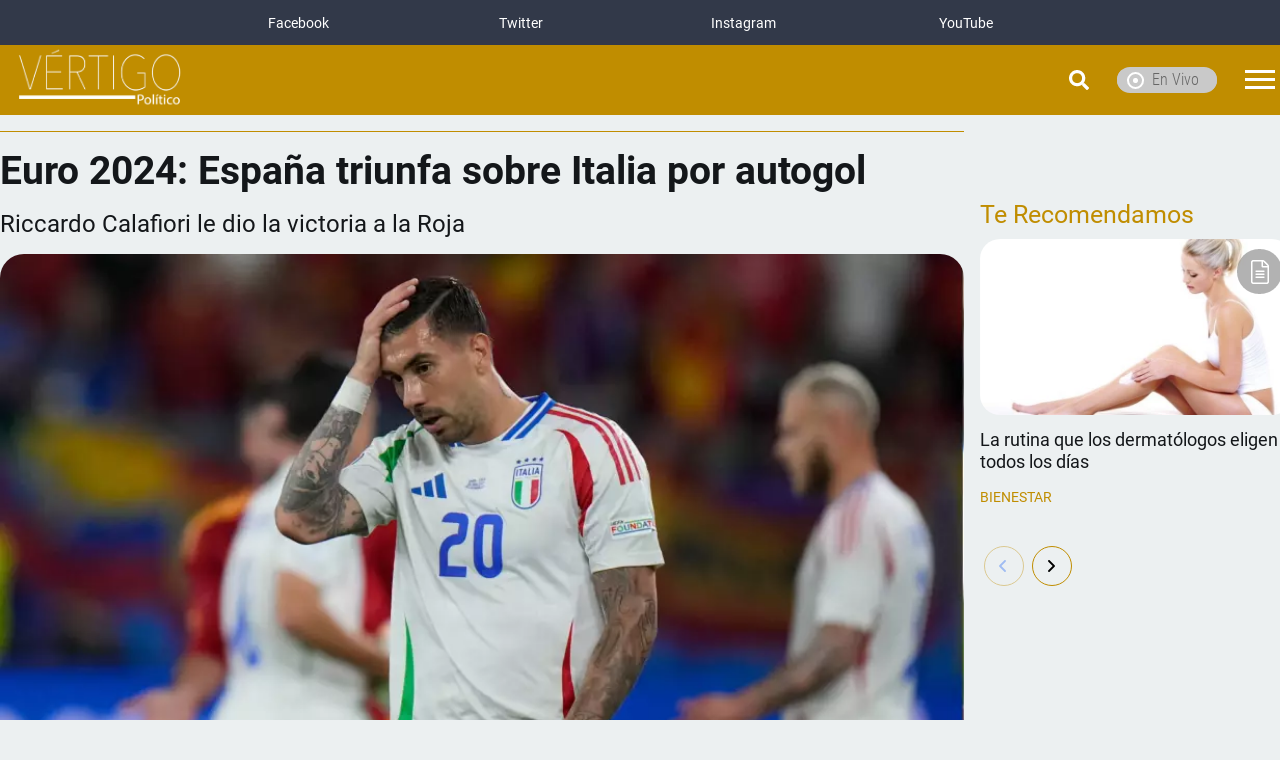

--- FILE ---
content_type: text/html;charset=UTF-8
request_url: https://www.vertigopolitico.com/deportes/notas/euro-2024-espana-triunfa-italia-por-autogol
body_size: 14715
content:
<!DOCTYPE html>
    <html class="Page ArticlePage" lang="es-MX" data-templateType="TTI"><head><meta charset="UTF-8"><meta name="viewport" content="width=device-width, initial-scale=1"><title>Euro 2024: España triunfa sobre Italia por autogol</title><link rel="preconnect" href="https://tvazteca.brightspotcdn.com"><link rel="preconnect" href="https://tvazteca.brightspotcdn.com" crossorigin="anonymous"><link rel="preconnect" href="https://connect.facebook.net" crossorigin="anonymous"><link rel="dns-prefetch" href="https://accounts.google.com/gsi/client"><link rel="preconnect" href="https://www.googletagmanager.com" crossorigin="anonymous"><link rel="preconnect" href="https://securepubads.g.doubleclick.net" crossorigin="anonymous"><link rel="dns-prefetch" href="https://www.googletagservices.com"><link rel="dns-prefetch" href="https://config.seedtag.com"><link rel="dns-prefetch" href="https://tpc.googlesyndication.com"><link rel="dns-prefetch" href="https://pagead2.googlesyndication.com"><link rel="dns-prefetch" href="https://tag.navdmp.com"><link rel="dns-prefetch" href="https://usr.navdmp.com"><link rel="dns-prefetch" href="https://www.google-analytics.com"><link rel="dns-prefetch" href="https://static.criteo.net"><link rel="dns-prefetch" href="https://sb.scorecardresearch.com"><link rel="dns-prefetch" href="https://prg.smartadserver.com"><link rel="preconnect" href="https://tvaztecamx.api.useinsider.com/ins.js?id=10009679" crossorigin="anonymous"><script src="https://tvaztecamx.api.useinsider.com/ins.js?id=10009679" async></script><script async src="https://tvazteca.brightspotcdn.com/resource/0000016b-0aa3-d497-abff-dfa761910000/styleguide/Above.min.6aa8e05f0a6166404c5f100f6a2b03e6.gz.js"></script>
  <link rel="stylesheet" href="https://tvazteca.brightspotcdn.com/resource/0000016b-0aa3-d497-abff-dfa761910000/styleguide/Above.min.e247246364b6ce772b6c56a561aa9ffc.gz.css" media="screen" as="style">

<link rel="stylesheet" href="https://tvazteca.brightspotcdn.com/resource/0000016b-0aa3-d497-abff-dfa761910000/styleguide/All.min.8bde942e3d4afd67f81b560b468dbc43.gz.css" media="screen" as="style"><style data-theme-colors>
  :root {
    /* general */
    --generalTextColor: #14171a;
    --mainThemeColor: #c08d00;
    --NavbarCorporativo: hsl(222, 19%, 24%);
    --linkColor: var(--mainThemeColor);
    --contentTagsColor: var(--mainThemeColor);
    --linkHoverColor: #c08d00;
    --leaderboardBgColor: #1f242f;--moduleTextHighlightColor: var(--mainThemeColor);
    --moduleTextHighlightColorOnDark: var(--moduleTextHighlightColor);
    --moduleTextColor: var(--generalTextColor);
    --moduleTextColorOnDark: #fff;
    --moduleTitleColor: #3071f6;
    --moduleTitleColorOnDark: #c08d00;
    --moduleTitleScheduleColor: var(--moduleTitleColor);
    --moduleTitleScheduleColorOnDark: var(--moduleTitleColorOnDark);
    --surveyNameBgColor: var(--mainThemeColor);
    --marcadorPromoColor1: #c65a63;
    --marcadorPromoColor2: #3c87e6;
    --ctaBgHover1: #c08d00;
    --ctaBgHover2: var(--ctaBgHover1);
    --ctaTextHover: #fff;
    --colorItem: #bcbcbc;
    --navbarPromoteButtonBgColor: #b02756;
    --navbarPromoteButtonBgColor2: #e62a55;
    --navbarBgColor: var(--mainThemeColor);
    --navbarLinksColor: #fff;
    --navbarLinksUnderlineColor: var(--navbarLinksColor);
    --portalNavbarBgColor1: #564f5c;
    --portalNavbarBgColor2: var(--portalNavbarBgColor1);
    --portalNavbarLinksColor: #fff;
    --footerGeneralTextColor: #000000;
    --footerLinkColor: #3ab564;
    --footerLinkHoverColor: #ffffff;
    --footerNavLinkColor: var(--footerGeneralTextColor);
    --footerTextHighlightColor: var(--footerLinkColor);
    --footerBgColor: #ffffff;
    --footerBorderColor: rgba(254, 254, 254, 0.2);
    --logoTextColor: var(--navbarLinksColor);
    --sectionNavbarBgColorDefault: #c08d00;
    --sectionNavbarBgColor: var(--sectionNavbarBgColorDefault, --navbarBgColor, --mainThemeColor);
    --pageTopBackgroundColor:;
    --pageBelowBackgroundColor:;
    --socialMediaBackground:transparent;

    --accent-color: #4c1557;
    --creativeworks-icons: var(--accent-color);
    --creativeworks-borders: var(--moduleTextHighlightColor);
    --links-color: var(--linkColor);
    --contentTags-Color: var(--contentTagsColor);
    --finalText: var(--linkColor);

    --black-color: #000000;
    --white-color: #ffffff;
  }
</style><script id="fbsdk">window.fbAsyncInit=function(){let t="2642162399395391";FB.init({appId:t,status:!1,xfbml:!0,cookie:!0,oauth:!0,autoLogAppEvents:!0,version:"v18.0"}),window.facebookSdkReady={fbAppId:t};let o=new CustomEvent("facebookSdkReady",{detail:{fbAppId:t}});document.dispatchEvent(o)};(function(d,s,id){var js,fjs=d.getElementsByTagName(s)[0];if(d.getElementById(id)){return};js=d.createElement(s);js.id=id;js.src="https://connect.facebook.net/es_ES/sdk.js";js.defer=true;js.crossorigin="anonymous";fjs.parentNode.insertBefore(js,fjs);}(document,"script","facebook-jssdk"));</script>
<script async src="https://securepubads.g.doubleclick.net/tag/js/gpt.js"></script>
<script type="text/javascript">
    var googletag = googletag || {};
    googletag.cmd = googletag.cmd || [];
    googletag.cmd.push(function () {
        googletag.pubads().disableInitialLoad()
        googletag.pubads().enableVideoAds()
        googletag.companionAds().setRefreshUnfilledSlots(false)
    

    googletag.pubads().enableSingleRequest()
    googletag.enableServices()
})
    
</script>
<meta property="mrf:sections" content="Deportes">

<meta property="mrf:tags" content="pagetype:Article">

<script>
(function (window) {
  let currentUrl = window.location.origin + window.location.pathname
  const local = window.localStorage.getItem('aztsession')
  let sessionData = null
  let userStatus = null
  let userIM = null
  let userEmail = null
  if (local) {
    var base64regex = /^([0-9a-zA-Z+/]{4})*(([0-9a-zA-Z+/]{2}==)|([0-9a-zA-Z+/]{3}=))?$/
    if (base64regex.test(local)) {
      try {
        sessionData = JSON.parse(decodeURIComponent(atob(local)))
      } catch (e) {
        sessionData = null
      }
    } else {
      try {
        sessionData = JSON.parse(local)
      } catch (e) {
        sessionData = null
      }
    }
    if (sessionData) {
      userStatus = typeof sessionData?.status !== 'undefined' ? sessionData.status : userStatus
      userIM = typeof sessionData?.user?.im !== 'undefined' ? sessionData.user.im : userIM
      userEmail = typeof sessionData?.user?.email !== 'undefined' ? sessionData.user.email : userEmail
    }
  }

  let pageType = 'Article'
  let insiderPageType = null
  switch (pageType) {
    case 'Homepage':
      insiderPageType = 'Home'
      break
    case 'Section':
      insiderPageType = 'Category'
      break
    case 'Video':
    case 'Article':
    case 'EnvivoPage':
    case 'EnvivoConstantPage':
    case 'Gallery':
    case 'SoccerMatchPage':
      insiderPageType = 'Product'
      break
    default:
      insiderPageType = 'Other'
      break
  }

  window.insider_object = window.insider_object || {};
  if (insiderPageType) {
    window.insider_object.page = {
      "type": insiderPageType
    }
  }

  if (insiderPageType === 'Product') {
    let pageId = document.querySelector('meta[name="brightspot.contentId"]') ? document.querySelector('meta[name="brightspot.contentId"]').content : 0
    let pageImage = document.querySelector('meta[name="thumbnail"]') ? document.querySelector('meta[name="thumbnail"]').content : 'https://tv-azteca-brightspot.s3.amazonaws.com/1f/8e/ba02d27c4ed184614d0589695a96/1.%20LogoTVASitioOK.png'
    window.insider_object.product = {
      "id": pageId,
      "name": "Euro 2024: España triunfa sobre Italia por autogol",
      "taxonomy": [ "Vértigo Político", "Deportes", "Article" ],
      "product_image_url": pageImage,
      "price": 1,
      "currency": "MXN",
      "custom": {
        "sub_section": "Deportes",
        
        
                
        "publish_date": "20/06/2024",
        "publish_hour": "17:24:26",
        "modification_date": "20/06/2024",
        "modification_hour": "17:24:26",
        "author_name": "Redacción",
        "user_location": "US"
      }
    }
  }

  if (userIM || userEmail) {
    window.insider_object.user = {}
    window.insider_object.user.gdpr_optin = true
  }
  if (userEmail && /@/.test(userEmail)) {
    window.insider_object.user.email = userEmail
  }
  if (userIM) window.insider_object.user.uuid = userIM

  if (window.Insider?.track) {
    let date = new Date()
    let insiderEventParams = {
      "program": "Deportes",
      "section": "Deportes",
      "pageType": "Article",
      "title": "Euro 2024: España triunfa sobre Italia por autogol",
      "channel": "Vértigo Político",
      
      "userLocation": "US"
    }
    if (userIM) insiderEventParams.im = userIM
    window.Insider.track('events', [{
      "event_name": "site_view",
      "timestamp": date.toISOString(),
      "event_params": insiderEventParams
    }])
  }
} (window))
</script>

<script id="tagManagerScript" data-pagemetas='{"name":"Vértigo Político","pageTitle":"Euro%202024%3A%20Espa%C3%B1a%20triunfa%20sobre%20Italia%20por%20autogol","section":"Deportes","subSection":"Deportes","contentTags":["not-set"],"pageType":"Article","pageKeywords":"not-set","focusKeyword":"not-set","publisher":"Lorena Ríos Alfaro","publishDate":"20/06/2024","publishHour":"17:24:26","modificationDate":"20/06/2024","modificationHour":"17:24:26","authorName":"Redacción","contributors":"not-set","articleType":"NewsArticle","userLocation":"US"}' data-tagmanagerconfig='{"gpsSwitch":false,"accountId":"GTM-NJ3QSB4"}'></script>
<script>document.addEventListener('DOMContentLoaded', function() {
(function(){const t=document.createElement('script');t.id='sdp_pixel',t.src='https://dz7188oz6lnyb.cloudfront.net/sdp.beta.min.js',t.defer='true',t.crossorigin='anonymous';const e=document.createElement('iframe');function n(){document.body.appendChild(t),t.onload=()=>{e.src='https://dz7188oz6lnyb.cloudfront.net/sdp.beta.html',document.body.appendChild(e)}}e.style='position:absolute;width:1px;height:1px;opacity:0;z-index:-1;bottom:0;right:0;pointer-events:none',e.sandbox='allow-scripts allow-same-origin',e.id='Semafuro-DataPixel',e.width=0,e.height=0,e.title='Semafuro',n()})()
});</script><script src="https://dz7188oz6lnyb.cloudfront.net/aztid.sdk.min.js" async></script><script>'use strict';document.addEventListener("DOMContentLoaded",function(){!function(b,e,a,c,d){b.amzn||(b.amzn=d=function(){b.amzn.q.push([arguments,(new Date).getTime()])},d.q=[],d.version="0.0",a=e.createElement("script"),a.src="https://c.amazon-adsystem.com/aat/amzn.js",a.id="amzn-pixel",a.async=!0,c=e.getElementsByTagName("script")[0],c.parentNode.insertBefore(a,c))}(window,document);amzn("setRegion","NA");amzn("addTag","0826aa59-ce5a-463b-845f-d98d0c43f22a");amzn("trackEvent","PageView")});</script><script>'use strict';document.addEventListener("DOMContentLoaded",function(){!function(b,e,f,g,a,c,d){b.fbq||(a=b.fbq=function(){a.callMethod?a.callMethod.apply(a,arguments):a.queue.push(arguments)},b._fbq||(b._fbq=a),a.push=a,a.loaded=!0,a.version="2.0",a.queue=[],c=e.createElement(f),c.async=!0,c.src=g,d=e.getElementsByTagName(f)[0],d.parentNode.insertBefore(c,d))}(window,document,"script","https://connect.facebook.net/en_US/fbevents.js");fbq("init","1494255825155703");fbq("track","PageView")});</script><script>document.addEventListener('DOMContentLoaded', function() {
function e(e) { var t = !(arguments.length > 1 && void 0 !== arguments[1]) || arguments[1], c = document.createElement("script"); c.src = e, t ? c.type = "module" : (c.async = !0, c.type = "text/javascript", c.setAttribute("nomodule", "")); var n = document.getElementsByTagName("script")[0]; n.parentNode.insertBefore(c, n) } function t(t, c, n) { var a, o, r; null !== (a = t.marfeel) && void 0 !== a || (t.marfeel = {}), null !== (o = (r = t.marfeel).cmd) && void 0 !== o || (r.cmd = []), t.marfeel.config = n, t.marfeel.config.accountId = c; var i = "https://sdk.mrf.io/statics"; e("".concat(i, "/marfeel-sdk.js?id=").concat(c), !0), e("".concat(i, "/marfeel-sdk.es5.js?id=").concat(c), !1) } !function (e, c) { var n = arguments.length > 2 && void 0 !== arguments[2] ? arguments[2] : {}; t(e, c, n) }(window, 2213, {} /*config*/);
});</script><script>document.addEventListener('DOMContentLoaded', function() {
var IM=localStorage.getItem('user_im');if(IM){var iframe_el=document.createElement('iframe');iframe_el.src='https://tpid.azteca.'+IM+'.mydomain.invalid';iframe_el.style='position:absolute;width:1px;height:1px;opacity:0;z-index:-1;bottom:0;right:0;pointer-events:none;';document.body.appendChild(iframe_el);}

});</script><script>'use strict';!function(a,d,c,e){if(!a){a=a||{};window.permutive=a;a.q=[];var g=function(){return"10000000-1000-4000-8000-100000000000".replace(/[018]/g,function(f){return(f^(window.crypto||window.msCrypto).getRandomValues(new Uint8Array(1))[0]&15>>f/4).toString(16)})};a.config=e||{};a.config.apiKey=d;a.config.workspaceId=c;a.config.environment=a.config.environment||"production";(window.crypto||window.msCrypto)&&(a.config.viewId=g());d="addon identify track trigger query segment segments ready on once user consent".split(" ");
for(c=0;c<d.length;c++)e=d[c],a[e]=function(f){return function(){var h=Array.prototype.slice.call(arguments,0);a.q.push({functionName:f,arguments:h})}}(e)}}(window.permutive,"15c91a30-b139-4bf0-8920-2aa59ded6a7c","0a20734c-0ada-412b-88f4-209dd36b5e80",{consentRequired:!1});window.googletag=window.googletag||{};window.googletag.cmd=window.googletag.cmd||[];
window.googletag.cmd.push(function(){if(0===window.googletag.pubads().getTargeting("permutive").length){var a=window.localStorage.getItem("_pdfps");window.googletag.pubads().setTargeting("permutive",a?JSON.parse(a):[]);(a=window.localStorage.getItem("permutive-id"))&&(window.googletag.pubads().setTargeting("puid",a),window.googletag.pubads().setTargeting("ptime",Date.now().toString()));window.permutive.config.viewId&&window.googletag.pubads().setTargeting("prmtvvid",window.permutive.config.viewId);
window.permutive.config.workspaceId&&window.googletag.pubads().setTargeting("prmtvwid",window.permutive.config.workspaceId)}});permutive.ready(function(){document.addEventListener("readystatechange",()=>{"loading"==document.readyState||window.permutiveReady||(window.permutiveReady=!0,generatePageViewForPermutive())})},"initialised");
function generatePageViewForPermutive(){var a=window?.dataLayer?0<window?.dataLayer.length?window?.dataLayer[0]:null:null;let d=a?.IM||null,c=void 0;a?.lat&&(c="not-set"===a.lat?null:a.lat);let e=void 0;a?.long&&(e="not-set"===a.long?null:a.long);let g=a?.page?.pageTitle||void 0,f=a?.page?.section||void 0,h=a?.page?.subSection||void 0,n=a?.site.name||void 0,k=[];a?.page?.contentTags?a?.page?.contentTags.forEach(function(l){k.push(l)}):k.push(void 0);let p=a?.page?.pageType||void 0,m=[];a?.page?.pageKeywords?
(a?.page?.pageKeywords.split(",")).forEach(function(l){m.push(l)}):m.push(void 0);let q=a?.articleType||void 0;a=a?.LoginStatus||void 0;d&&permutive.identify([{id:d,tag:"IM",priority:1}]);permutive.addon("web",{page:{page:{pageTitle:g,section:f,subSection:h,contentTags:k,pageType:p,pageKeywords:m,articleType:q,siteName:n,lat:c,"long":e},user:{LoginStatus:a}}})}let b=document.createElement("script");b.id="prmTag";b.src="https://0a20734c-0ada-412b-88f4-209dd36b5e80.edge.permutive.app/0a20734c-0ada-412b-88f4-209dd36b5e80-web.js";
b.async="true";document.head.appendChild(b);</script><script>window.gdprAppliesGlobally=false;(function(){(function(e,r){var t=document.createElement("link");t.rel="preconnect";t.as="script";var n=document.createElement("link");n.rel="dns-prefetch";n.as="script";var i=document.createElement("link");i.rel="preload";i.as="script";var o=document.createElement("script");o.id="spcloader";o.type="text/javascript";o["async"]=true;o.charset="utf-8";var a="https://sdk.privacy-center.org/"+e+"/loader.js?target_type=notice&target="+r;if(window.didomiConfig&&window.didomiConfig.user){var c=window.didomiConfig.user;var s=c.country;var d=c.region;if(s){a=a+"&country="+s;if(d){a=a+"&region="+d}}}t.href="https://sdk.privacy-center.org/";n.href="https://sdk.privacy-center.org/";i.href=a;o.src=a;var p=document.getElementsByTagName("script")[0];p.parentNode.insertBefore(t,p);p.parentNode.insertBefore(n,p);p.parentNode.insertBefore(i,p);p.parentNode.insertBefore(o,p)})("050b3c39-101b-4856-9e90-102f8fc6b802","pVdZxbdi")})();
document.addEventListener('DOMContentLoaded',(event)=>{let pagemetas=document.getElementById('tagManagerScript')?.dataset?.pagemetas;let parsedMetas=null;let allowedLocation=!0;if(pagemetas){try{parsedMetas=JSON.parse(pagemetas)}catch(e){}}
if(parsedMetas){let country=parsedMetas?.userLocation;if(country==='MX')allowedLocation=!1}
if(allowedLocation){let pageFooter=document.querySelectorAll('footer');let privacyLink=pageFooter[pageFooter.length-1].querySelector('a[href*="politicas.html"]');if(privacyLink&&!document.querySelector('a[href="javascript:Didomi.preferences.show()"]')){let linkParent=privacyLink.closest('li');let cookieContainer=linkParent.cloneNode(!0);cookieContainer.innerHTML='';let cookieLink=privacyLink.cloneNode(!0);cookieLink.href='javascript:Didomi.preferences.show()';cookieLink.innerHTML='Preferencias de Cookies';cookieContainer.appendChild(cookieLink);linkParent.after(cookieContainer)}}})</script><script>'use strict';document.addEventListener("DOMContentLoaded",function(){const a=document.querySelector(".LoginForm-container");a&&a.querySelectorAll("img").forEach(b=>{"https://tvazteca.brightspotcdn.com/cb/8e/3e3542c9426cb9f3bb18a77ebec0/developed-with-youtube-lowercase-dark.png"===b.src&&(b.src="https://tvazteca.brightspotcdn.com/6f/c0/d0da222d4ac28d3781286c4f4809/developed-with-youtube-lowercase-dark.webp")})});</script><script>'use strict';document.addEventListener("DOMContentLoaded",function(){document.body.insertAdjacentHTML("beforeend",'\x3cnoscript\x3e\x3cimg height\x3d"1" width\x3d"1" style\x3d"display:none" src\x3d"https://www.facebook.com/tr?id\x3d1494255825155703\x26ev\x3dPageView\x26noscript\x3d1"\x3e\x3c/noscript\x3e')});</script><script>'use strict';document.addEventListener("DOMContentLoaded",function(){document.querySelectorAll(".promo-airinfo .promo-envivo").forEach(a=>{a.closest(".promo-airinfo").classList.add("fx-row")})});</script><script>'use strict';setTimeout(function(){document.getElementsByClassName("NavigationItem-text-link")[0].innerHTML='\x3ci class\x3d"fab fa-facebook-f"\x3e\x3c/i\x3e Facebook';document.getElementsByClassName("NavigationItem-text-link")[1].innerHTML='\x3ci class\x3d"fab fa-twitter"\x3e\x3c/i\x3e Twitter';document.getElementsByClassName("NavigationItem-text-link")[2].innerHTML='\x3ci class\x3d"fab fa-instagram"\x3e\x3c/i\x3e Instagram';document.getElementsByClassName("NavigationItem-text-link")[3].innerHTML=
'\x3ci class\x3d"fab fa-youtube"\x3e\x3c/i\x3e YouTube'},100);</script><script>'use strict';var link=document.querySelector("link[rel*\x3d'icon']"),url_favicon="https://cms.tvazteca.com/cms/proxy?url\x3dhttps%3A%2F%2Ftvazteca.brightspotcdn.com%2Fdims4%2Fdefault%2Fdf09dc0%2F2147483647%2Fresize%2F1000x%253E%2Fquality%2F90%2F%3Furl%3Dhttp%253A%252F%252Ftv-azteca-brightspot.s3.amazonaws.com%252F33%252Ffa%252Fd9a1be78404ca7d60cee717fefbe%252Ffavicon.png\x26hash\x3dd4c35be44efa4c870aae6472756e034de3b9e55e";link.href=url_favicon;var elements=document.querySelectorAll("link[rel\x3d'icon']");
elements.forEach(function(a){a.setAttribute("href",url_favicon)});</script><style >.navbar--corporate .portal__item a[aria-label="en vivo"] .image{width:90px}.navbarCorporativo{max-width:890px}.navbarCorporativo__items{align-items:center}.navbarCorporativo .NavigationItem .NavigationItem-text-link .Image{width:90px}</style><style >.LoginForm-providers .oauth-signin-ytbranding, .LoginProviders .oauth-signin-ytbranding, .recomendadorAzteca .oauth-signin-ytbranding, .recommendationsModule-facebookLoginButton .oauth-signin-ytbranding {box-sizing: border-box;}</style><style >.moduleMedia{margin-bottom:40px}</style><style >.promo-programming__info .promo-airinfo{align-items:flex-start;flex-direction:column}.promo-programming__info .promo-airinfo.fx-row{align-items:center;flex-direction:row}.programming-select__option{picture img{filter:drop-shadow(0 0 0 black)}}</style><style >.articleBody .quote,.articleBody ol,.articleBody ul{padding-inline-start:24px;margin:0 auto}@media(min-width:740px){.articleBody .quote,.articleBody ol,.articleBody ul{padding-inline-start:48px}}</style><style >.articleBody{table{display:flex;justify-content:center;overflow:hidden}}</style><style >.articleBody .enhancement{.youtubeEmbed,.youtubeUrl{@media(min-width:768px){padding-bottom:48.25%}@media(min-width:992px){padding-bottom:41.25%}}}</style><style >.Page-footer .Page-footerContent{-ms-grid-column:span 2;grid-column:span 2;padding:22px 12px 0 22px}.Page-footer .List4Atravez-items-item{border-right:1px solid #000}.Page-footer .List4Atravez-items-item:last-child{border-right:0}.Page-footer .List4Atravez-items-item .Promo-title{height:auto;margin-top:0;padding:22px 0;display:flex;flex-direction:row;flex-wrap:nowrap;justify-content:center;align-content:flex-start;align-items:center}.Page-footer .List4Atravez-items-item .Promo-title .Link{height:auto;text-align:center}.Page-footer .RichTextModule p{font-size:.8em;font-weight:bold;margin:30px 0;text-align:center}.Page-footer .Page-disclaimer{padding-top:0;width:100%}.Page-footer .Page-disclaimer .fvertigo{background-color:#c08d00;color:#fff;font-size:.9em;margin-bottom:0;padding:15px 10px;text-align:left}.Page-footer .Page-footer-bottom{padding-top:0}</style><style >.MainNavigation-subitems:nth-of-type(5) .MainNavigation-subitems-items-item:nth-of-type(4) a.NavigationLink,.MainNavigation-subitems:nth-of-type(5) .MainNavigation-subitems-items-item:nth-of-type(5) a.NavigationLink,.MainNavigation-subitems:nth-of-type(5) .MainNavigation-subitems-items-item:nth-of-type(6) a.NavigationLink{display:block !important;text-align:center}</style><style >.Page-mainContent{--pageTopBackgroundImage:url('') !important;--pageTopBackgroundImageMobile:url('') !important}.Page-top{--pageTopBackgroundImage:url('') !important;--pageTopBackgroundImageMobile:url('') !important}</style><style >.List-title,[data-modulewell] [data-module] .ModuleTitle,.ModuleTitle-title-text{color:#c08d00}.List3Columns-pagination a,.ListContenidoRelacionado-paginators{color:#c08d00;border-color:#c08d00}.List-title-extra,[data-modulewell] [data-module] .ModuleTitle-extra{display:none}</style><script type="application/ld+json">[{"@context":"https://schema.org","@type":["NewsArticle"],"datePublished":"2024-06-20T17:24:26-06:00","dateModified":"2024-06-20T17:24:26-06:00","author":[{"@context":"http://schema.org","@type":"Person","email":"vertigopolitico@gmail.com","name":"Redacción","url":"https://www.vertigopolitico.com/vertigo-politico"}],"url":"https://www.vertigopolitico.com/deportes/notas/euro-2024-espana-triunfa-italia-por-autogol","description":"Riccardo Calafiori le dio la victoria a la Roja","headline":"Euro 2024: España triunfa sobre Italia por autogol","image":{"@context":"https://schema.org","@type":"ImageObject","url":"https://tvazteca.brightspotcdn.com/dims4/default/597c637/2147483647/strip/true/crop/1751x1080+84+0/resize/1200x740!/format/jpg/quality/90/?url=http%3A%2F%2Ftv-azteca-brightspot.s3.amazonaws.com%2F9d%2Ff4%2F878674a84ad0ad71df19ca07d50b%2Feuro-2024-italia-espana-nico-williams-lamine-yamal-mattia-zaccagni.jpg","height":"740","width":"1200"},"inLanguage":"es-MX","mainEntityOfPage":{"@type":"WebPage","@id":"https://www.vertigopolitico.com/deportes/notas/euro-2024-espana-triunfa-italia-por-autogol"},"@id":"https://www.vertigopolitico.com/deportes/notas/euro-2024-espana-triunfa-italia-por-autogol","publisher":{"@type":"Organization","name":"Vértigo Político","logo":{"@type":"ImageObject","url":"https://tvazteca.brightspotcdn.com/68/ec/ad87b0544de5884b0e2e9ee0e7d1/logo-vertigo.png","width":"626","height":"214"}}}]</script><script src="https://tvazteca.brightspotcdn.com/resource/0000016b-0aa3-d497-abff-dfa761910000/styleguide/All.min.23df4b032c6f235a7eb99571cb361358.gz.js" defer></script><meta name="google-site-verification" content="CF1gh7PeUmEkeNCstZZ5mFpiSvoA3QAnHE3zPnVppuo" /><meta name="brightspot.contentId" content="00000190-37f2-db96-abf3-fff320070000"><meta name="description" content="Riccardo Calafiori le dio la victoria a la Roja"><meta name="robots" content="follow,index,max-image-preview:large">
<meta property="og:title" content="Euro 2024: España triunfa sobre Italia por autogol">
<meta property="og:url" content="https://www.vertigopolitico.com/deportes/notas/euro-2024-espana-triunfa-italia-por-autogol">

    <meta property="og:image" content="https://tvazteca.brightspotcdn.com/dims4/default/4854783/2147483647/strip/true/crop/1920x1008+0+36/resize/1200x630!/quality/90/?url=http%3A%2F%2Ftv-azteca-brightspot.s3.amazonaws.com%2F9d%2Ff4%2F878674a84ad0ad71df19ca07d50b%2Feuro-2024-italia-espana-nico-williams-lamine-yamal-mattia-zaccagni.jpg">
    <meta property="og:image:width" content="1200">
    <meta property="og:image:height" content="630">
    
    <meta property="og:image:url" content="https://tvazteca.brightspotcdn.com/9d/f4/878674a84ad0ad71df19ca07d50b/euro-2024-italia-espana-nico-williams-lamine-yamal-mattia-zaccagni.jpg">
    <meta name="thumbnail" content="https://tvazteca.brightspotcdn.com/9d/f4/878674a84ad0ad71df19ca07d50b/euro-2024-italia-espana-nico-williams-lamine-yamal-mattia-zaccagni.jpg">
<meta property="og:image:secure_url" content="https://tvazteca.brightspotcdn.com/9d/f4/878674a84ad0ad71df19ca07d50b/euro-2024-italia-espana-nico-williams-lamine-yamal-mattia-zaccagni.jpg">
<meta property="og:image:type" content="image">
<meta property="og:description" content="Riccardo Calafiori le dio la victoria a la Roja">
<meta property="og:site_name" content="Vértigo Político">
<meta property="og:type" content="article">
    <meta property="article:author" content="">
    <meta property="article:published_time" content="2024-06-20T23:24:26.375">
    <meta property="article:modified_time" content="2024-06-20T23:24:26.375">
    <meta property="article:section" content="Deportes">
    <meta property="article:tag" content="Deportes">
<meta name="twitter:card" content="summary_large_image"/><meta name="twitter:description" content="Riccardo Calafiori le dio la victoria a la Roja"/><meta name="twitter:image" content="https://tvazteca.brightspotcdn.com/9d/f4/878674a84ad0ad71df19ca07d50b/euro-2024-italia-espana-nico-williams-lamine-yamal-mattia-zaccagni.jpg"/><meta name="twitter:image:alt" content="Euro 2024 Italia España Nico Williams Lamine Yamal Mattia Zaccagni"/><meta name="twitter:title" content="Euro 2024: España triunfa sobre Italia por autogol"/><meta property="fb:app_id" content="2642162399395391"><meta name="robots" content="max-image-preview:large">
<meta name="cms-siteHost" content="https://www.vertigopolitico.com">
<link rel="apple-touch-icon" sizes="180x180" href="/apple-touch-icon.png" crossorigin="anonymous" />
<link rel="icon" type="image/png" href="/favicon-32x32.png" crossorigin="anonymous" />
<link rel="icon" type="image/png" href="/favicon-16x16.png" crossorigin="anonymous" />
<link rel="canonical" href="https://www.vertigopolitico.com/deportes/notas/euro-2024-espana-triunfa-italia-por-autogol" /><link rel="amphtml" href="https://www.vertigopolitico.com/deportes/notas/euro-2024-espana-triunfa-italia-por-autogol?_amp=true"><script>


</script>
  
</head><body class="Page-body is-datalayer">

<div class="navbarCorporativo__container">
    <nav class="navbarCorporativo"><ul class="navbarCorporativo__items"><li class="navbarCorporativo__items__item" >
                <div class="NavigationItem" >
    <div class="NavigationItem-text"><a class="NavigationItem-text-link " href="https://www.facebook.com/VertigoPolitico"  target="_blank"  >Facebook</a></div></div></li><li class="navbarCorporativo__items__item" >
                <div class="NavigationItem" >
    <div class="NavigationItem-text"><a class="NavigationItem-text-link " href="https://twitter.com/VertigoPolitico"  target="_blank"  >Twitter</a></div></div></li><li class="navbarCorporativo__items__item" >
                <div class="NavigationItem" >
    <div class="NavigationItem-text"><a class="NavigationItem-text-link " href="https://www.instagram.com/revistavertigo/"  target="_blank"  >Instagram</a></div></div></li><li class="navbarCorporativo__items__item" >
                <div class="NavigationItem" >
    <div class="NavigationItem-text"><a class="NavigationItem-text-link " href="https://www.youtube.com/user/vertigopolitico"  target="_blank"  >YouTube</a></div></div></li></ul></nav></div>
<header class="Page-header ">
    <div class="Page-header-drawer Section__title">
        <div class="Page-logo"><a href="https://www.vertigopolitico.com/" aria-label="logo" ><picture><source width="790" height="270" srcset="https://tvazteca.brightspotcdn.com/dims4/default/311ccad/2147483647/strip/true/crop/626x214+0+0/resize/790x270!/format/webp/quality/70/?url=http%3A%2F%2Ftv-azteca-brightspot.s3.amazonaws.com%2Fc0%2F89%2F7ea1db864741a84f340003cdc110%2Flogo-vertigo.png"/><img class="PageLogo-image" class="Image lazyload" loading="lazy" src="[data-uri]"
      alt="vertigo"/></picture></a></div>
        <div class="MainNavigation-Hamburguer-label" for="hamburger_input">
            <div class="MainNavigation-Hamburguer-top"></div><div class="MainNavigation-Hamburguer-mid"></div><div class="MainNavigation-Hamburguer-bot"></div>
        </div><div class="MainNavigation-search-trigger" data-searchtoggle-trigger></div><form class="MainNavigation-search" action="https://www.vertigopolitico.com/busqueda" novalidate="" autocomplete="off" data-searchtoggle>
        <div class="MainNavigation-search-inputs">
            <div class="MainNavigation-search-inputs-main">
                <input type="text" name="q" placeholder="Busca el contenido de tu interés">
                <button type="submit">searchButtonLabel</button>
            </div>
        </div>
    </form><nav class="MainNavigation-promote is-toggler  noTickerText " data-envivo-off><span class="Link">En Vivo</span><div class="Live-circle">
                        <div class="Live-circle-inner"></div>
                    </div></nav><div class="MainNavigation-show">
            <div class="Header-menu">
              <div class="Close-menu"><svg width="30" height="18" viewBox="0 0 30 18" fill="none" xmlns="http://www.w3.org/2000/svg">
    <rect width="2.71833" height="1.7093" rx="0.854648" transform="matrix(-0.866025 -0.5 -0.5 0.866025 19.8633 10.9773)" fill="#35B263"/>
    <rect width="9.87893" height="1.7093" rx="0.854648" transform="matrix(-0.866025 -0.5 -0.5 0.866025 29.3386 16.4476)" fill="#35B263"/>
    <rect width="13.4424" height="1.7093" rx="0.854648" transform="matrix(-0.866025 -0.5 -0.5 0.866025 13.2242 7.14441)" fill="#35B263"/>
    <rect x="0.494263" y="16.4476" width="32.0493" height="1.7093" rx="0.854648" transform="rotate(-30 0.494263 16.4476)" fill="#35B263"/></svg></div>
            </div>
            <div class="Images-container"><div class="Images-container-row main-row">
  <div class="Navigation-Image">
    <picture><source width="190" height="65"srcset="https://tvazteca.brightspotcdn.com/dims4/default/e6a7e30/2147483647/strip/true/crop/626x214+0+0/resize/190x65!/format/webp/quality/90/?url=http%3A%2F%2Ftv-azteca-brightspot.s3.amazonaws.com%2Fc0%2F89%2F7ea1db864741a84f340003cdc110%2Flogo-vertigo.png"/><img class="Image" alt="vertigo" width="190" height="65"
    class="Image"
    src="https://tvazteca.brightspotcdn.com/dims4/default/e6a7e30/2147483647/strip/true/crop/626x214+0+0/resize/190x65!/format/webp/quality/90/?url=http%3A%2F%2Ftv-azteca-brightspot.s3.amazonaws.com%2Fc0%2F89%2F7ea1db864741a84f340003cdc110%2Flogo-vertigo.png"/></picture></div></div></div>
            <div class="Navigations-container"><ul class="MainNavigation"><li class="MainNavigation-items"><div class="NavigationItem" >
    <div class="NavigationItem-text"><div class="NavigationItem-level">Nacional</div></div><div class="NavigationItem-container">
            <ul class="NavigationItem-items"><li class="NavigationItem-items-item" >
  <a class="NavigationLink" href="https://www.vertigopolitico.com/nacional" >Nacional</a>
</li>
                </ul>
        </div></div></li><li class="MainNavigation-items"><div class="NavigationItem" >
    <div class="NavigationItem-text"><div class="NavigationItem-level">Internacional</div></div><div class="NavigationItem-container">
            <ul class="NavigationItem-items"><li class="NavigationItem-items-item" >
  <a class="NavigationLink" href="https://www.vertigopolitico.com/internacional" >Internacional</a>
</li>
                </ul>
        </div></div></li><li class="MainNavigation-items"><div class="NavigationItem" >
    <div class="NavigationItem-text"><div class="NavigationItem-level">Columnas</div></div><div class="NavigationItem-container">
            <ul class="NavigationItem-items"><li class="NavigationItem-items-item" >
  <a class="NavigationLink" href="https://www.vertigopolitico.com/columnas" >Columnas</a>
</li>
                </ul>
        </div></div></li><li class="MainNavigation-items"><div class="NavigationItem" >
    <div class="NavigationItem-text"><div class="NavigationItem-level">Vértigo TV</div></div><div class="NavigationItem-container">
            <ul class="NavigationItem-items"><li class="NavigationItem-items-item" >
  <a class="NavigationLink" href="https://www.vertigopolitico.com/vertigotv" >Vértigo TV</a>
</li>
                </ul>
        </div></div></li><li class="MainNavigation-items"><div class="NavigationItem" >
    <div class="NavigationItem-text"><div class="NavigationItem-level">Más</div></div><div class="NavigationItem-container">
            <ul class="NavigationItem-items"><li class="NavigationItem-items-item" >
  <a class="NavigationLink" href="https://www.vertigopolitico.com/finanzas" >Finanzas</a>
</li>
                <li class="NavigationItem-items-item" >
  <a class="NavigationLink" href="https://www.vertigopolitico.com/bienestar" >Bienestar</a>
</li>
                <li class="NavigationItem-items-item" >
  <a class="NavigationLink" href="https://www.vertigopolitico.com/entretenimiento" >Entretenimiento</a>
</li>
                <li class="NavigationItem-items-item" >
  <a class="NavigationLink" href="https://www.vertigopolitico.com/deportes" >Deportes</a>
</li>
                <li class="NavigationItem-items-item" >
  <a class="NavigationLink" href="https://www.vertigopolitico.com/cultura" >Cultura</a>
</li>
                <li class="NavigationItem-items-item" >
  <a class="NavigationLink" href="https://www.vertigopolitico.com/ciencia/ciencia" >Ciencia</a>
</li>
                </ul>
        </div></div></li></ul></div></div>
    </div></header>


<div class="insider-container"
     style="--insider-h-mobile: 0px; --insider-h-desktop: 0px;">
</div>

<div class="Page-top" >
                <div class="Page-header-spacer"></div>
                <div id="idfullbannerbodynota" class=""></div>

                <main class="Page-main" data-hasasidecontent><article class="Page-mainContent"  data-author="Redacción" data-date-published=""><h1 class="CreativeWorkPage-headline">Euro 2024: España triunfa sobre Italia por autogol</h1><h2 class="CreativeWorkPage-subHeadline">Riccardo Calafiori le dio la victoria a la Roja</h2><div class="ArticlePage-lead">
            <figure data-module class="FigureLead">
    <div class="FigureLead-container">
        <picture><img alt="Euro 2024 Italia España Nico Williams Lamine Yamal Mattia Zaccagni" class="Image" srcset="https://tvazteca.brightspotcdn.com/dims4/default/2579c16/2147483647/strip/true/crop/1920x1080+0+0/resize/336x189!/format/webp/quality/90/?url=http%3A%2F%2Ftv-azteca-brightspot.s3.amazonaws.com%2F9d%2Ff4%2F878674a84ad0ad71df19ca07d50b%2Feuro-2024-italia-espana-nico-williams-lamine-yamal-mattia-zaccagni.jpg 336w,https://tvazteca.brightspotcdn.com/dims4/default/ded34ae/2147483647/strip/true/crop/1920x1080+0+0/resize/464x261!/format/webp/quality/90/?url=http%3A%2F%2Ftv-azteca-brightspot.s3.amazonaws.com%2F9d%2Ff4%2F878674a84ad0ad71df19ca07d50b%2Feuro-2024-italia-espana-nico-williams-lamine-yamal-mattia-zaccagni.jpg 464w,https://tvazteca.brightspotcdn.com/dims4/default/4e47ab0/2147483647/strip/true/crop/1920x1080+0+0/resize/608x342!/format/webp/quality/90/?url=http%3A%2F%2Ftv-azteca-brightspot.s3.amazonaws.com%2F9d%2Ff4%2F878674a84ad0ad71df19ca07d50b%2Feuro-2024-italia-espana-nico-williams-lamine-yamal-mattia-zaccagni.jpg 608w,https://tvazteca.brightspotcdn.com/dims4/default/80b6963/2147483647/strip/true/crop/1920x1080+0+0/resize/768x432!/format/webp/quality/90/?url=http%3A%2F%2Ftv-azteca-brightspot.s3.amazonaws.com%2F9d%2Ff4%2F878674a84ad0ad71df19ca07d50b%2Feuro-2024-italia-espana-nico-williams-lamine-yamal-mattia-zaccagni.jpg 768w,https://tvazteca.brightspotcdn.com/dims4/default/1bc6264/2147483647/strip/true/crop/1920x1080+0+0/resize/928x522!/format/webp/quality/90/?url=http%3A%2F%2Ftv-azteca-brightspot.s3.amazonaws.com%2F9d%2Ff4%2F878674a84ad0ad71df19ca07d50b%2Feuro-2024-italia-espana-nico-williams-lamine-yamal-mattia-zaccagni.jpg 928w" src="https://tvazteca.brightspotcdn.com/dims4/default/1bc6264/2147483647/strip/true/crop/1920x1080+0+0/resize/928x522!/format/webp/quality/90/?url=http%3A%2F%2Ftv-azteca-brightspot.s3.amazonaws.com%2F9d%2Ff4%2F878674a84ad0ad71df19ca07d50b%2Feuro-2024-italia-espana-nico-williams-lamine-yamal-mattia-zaccagni.jpg" width="928" height="522" 
                        fetchpriority="high"/></picture><figcaption class="FigureLead-credit">(AP Foto/Alessandra Tarantino)</figcaption></div></figure>
        </div><div class="CreativeWorkPage-metas"><div class="CreativeWorkPage-metas-container"><div class="CreativeWorkPage-authorName">
                      <small class="author-name-link">
    
        <a href="https://www.vertigopolitico.com/vertigo-politico" >Redacción</a>
    
</small>
                    </div><div class="CreativeWorkPage-section">Deportes</div>
        </div>
        <div class="CreativeWorkPage-actions">
            <div class="CreativeWorkPage-actions-heading">Compartir</div>
            <div class="CreativeWorkPage-actions-body"><div class="ActionBar"><ul class="ActionBar-items"><li class="ActionBar-items-item">
    <a class="FacebookShareButton"
       aria-label="Facebook Share"
       href="https://www.facebook.com/sharer/sharer.php?u=https%3A%2F%2Fwww.vertigopolitico.com%2Fdeportes%2Fnotas%2Feuro-2024-espana-triunfa-italia-por-autogol"
       target="_blank"
       rel="nofollow">
        <svg class="facebook-icon" xmlns="http://www.w3.org/2000/svg" viewBox="0 0 264 512">
    <path d="M215.8 85H264V3.6C255.7 2.5 227.1 0 193.8 0 124.3 0 76.7 42.4 76.7 120.3V192H0v91h76.7v229h94V283h73.6l11.7-91h-85.3v-62.7c0-26.3 7.3-44.3 45.1-44.3z"/></svg></a></li><li class="ActionBar-items-item">
    <a class="TwitterTweetButton"
        aria-label="Twitter Share"
        href="https://twitter.com/intent/tweet?url=https%3A%2F%2Fwww.vertigopolitico.com%2Fdeportes%2Fnotas%2Feuro-2024-espana-triunfa-italia-por-autogol&text=Euro%202024%3A%20Espa%C3%B1a%20triunfa%20sobre%20Italia%20por%20autogol"
        target="_blank"
        rel="nofollow">
        <svg class="twitter-icon" version="1.0" xmlns="http://www.w3.org/2000/svg"
 width="512.000000pt" height="512.000000pt" viewBox="0 0 512.000000 512.000000"
 preserveAspectRatio="xMidYMid meet">
<g transform="translate(0.000000,512.000000) scale(0.100000,-0.100000)"
fill="#000000" stroke="none">
<path d="M75 5093 c10 -16 448 -653 973 -1418 525 -765 955 -1395 955 -1400 0
-6 -431 -512 -959 -1126 -527 -613 -965 -1123 -973 -1132 -13 -16 1 -17 206
-17 l220 0 849 987 c467 542 854 988 859 989 6 2 316 -442 689 -986 l679 -990
744 0 c705 0 743 1 734 18 -5 9 -460 672 -1010 1472 -550 800 -1001 1457
-1001 1460 0 4 418 492 929 1085 l928 1080 -215 3 c-177 2 -218 0 -231 -12 -9
-8 -374 -431 -811 -939 -437 -509 -798 -923 -802 -921 -4 3 -296 425 -649 939
l-642 935 -745 0 -744 0 17 -27z m2815 -2529 c855 -1224 1557 -2229 1558
-2235 3 -6 -118 -8 -334 -7 l-338 3 -1558 2228 c-857 1226 -1558 2231 -1558
2233 0 2 152 4 338 4 l337 -1 1555 -2225z"/>
</g></svg></a></li></ul></div></div>
        </div>
    </div>
    <div class="ArticlePage-articleBody  "><div class="RichTextArticleBody">
    
        <div class="RichTextArticleBody-body"><p>Gelsenkirchen, Alemania, 20 de junio 2024. El resto de Europa debe tener cuidado. Parece que España está de regreso. La selección española avanzó a los octavos de final de la Euro 2024 al vencer el jueves 1-0 a la campeona defensora Italia.</p><p></p><p>Un autogol a los 55 minutos por parte del italiano Riccardo Calafiori le dio la victoria a la Roja en el primer enfrentamiento de pesos pesados en el torneo. Pero el triunfo con un error del rival no refleja el desempeño arrollador mostrado por España, que ostenta tres títulos europeos y dominó a placer el encuentro del Grupo B en la Veltins Arena de Gelsenkirchen.</p><p></p><p>"Lo dije cuando llegué, que estaba convencido de que no había una selección mejor y sigo pensándolo, siempre que sigamos comportándonos y trabajando como lo estamos haciendo, con ganas de crecer, con la humildad suficiente para seguir trabajando y no bajar los brazos nunca", dijo el técnico Luis de la Fuente, quien no se guardó los elogios para sus dirigidos.</p><p></p><p>El extremo Lamine Yamal, de 16 años, mejoró su reputación como uno de las jóvenes estrellas más emocionantes con una gran actuación.</p><p></p><p>El portero italiano Gianluigi Donnarumma evitó un marcador abultado, con una serie de buenas atajadas hasta que envió sin querer el balón a las piernas de Calafiori, quien no pudo impedir el rebote hacia su propia portería.</p><p></p><p>"Ellos merecieron ganar", reconoció el estratega italiano Luciano Spalletti. "Nosotros nunca estuvimos en el partido".</p><p></p><p>Con la victoria, España esgrimió un argumento claro ante otro gigante del fútbol internacional. Ente ambas selecciones han conquistado 10 títulos de prestigio.</p><p></p><p>Los españoles trajeron a la memoria las actuaciones que su equipo protagonizó cuando dominaba el fútbol mundial, con dos títulos seguidos de la Euro y la coronación en el Mundial de Sudáfrica 2010.</p><p></p><p>Tras verse incapaz de dominar la posesión del esférico por primera vez en 136 partidos oficiales —lo que no le impidió vencer a Croacia—, España recuperó su estilo tradicional. Despojó a los Azzurri del balón y dictó el ritmo de juego en un partido cargado de un solo lado.</p><p></p><p>Las oportunidades se multiplicaron en sucesión rápida durante el segundo tiempo. Donnarumma tapó una serie de disparos para mantener invulnerable su arco.</p><p></p><p>"Sigo pensando lo mismo que pensaba ayer, que estoy encantado, orgulloso, no solo por el resultado o por ganar a una grandísima selección, la última campeona de Europa, sino por la manera de haber ganado el partido, de todo lo que se ha ofrecido", añadió De la Fuente.</p><p></p><p>Pero fue un autogol el que terminó marcando la diferencia en el complemento.</p><p></p><p>Donnarumma empujó el balón, cabeceado por Álvaro Morata, hacia las piernas de Calafiori, quien miró impotente la manera en que el rebote se iba a las redes.</p><p></p><p>Nico Williams, nombrado el jugador del partido, se quedó a milímetros de ampliar la diferencia por medio de un disparo combado que estremeció el larguero.</p><p></p><p>Inglaterra igualó 1-1 ante Dinamarca en el Grupo C, después de que Harry Kane anotó y cometió un error que derivó en la igualdad.</p><p></p><p>En el otro compromiso de esa llave, Luka Jovic marcó en los descuentos para que Serbia rescatara un empate ante Eslovenia.</p></div>
    
</div>
</div></article><aside class="Page-aside " data-asidemodulewell>
                <div data-module id="googleAde1fbb221-9db7-4563-ba32-77ff5ac8c0f1" class="GoogleDfpAd"
    
     data-enventAction='box-banner-in-text-revista-vertigo' data-slot-name='/121221704/Revista-Vertigo/Deportes/Deportes-Deportes/Deportes-Deportes-nota' data-slot-sizes='[[300, 600], [300, 250]]' data-slot-adSizeMap='[[[320, 0], [300, 250], [300, 600]], [[728, 0], [300, 250], [300, 600]], [[1300, 0], [300, 250], [300, 600]]]' data-targeting='["Pos",["Box Banner In-Text"]]' data-typewords='["keyword",[]]' data-pagetype='["pagetype",["Article"]]' data-idnota='["IDNOTA",["00000190-37f2-db96-abf3-fff320070000"]]' data-customtargetings='[["sitename","VértigoPolítico","section","Deportes","isamp","false","content_genre","none","content_title","Deportes","device","web"]]' data-bidders='[]'></div>
            
                <section class="ListContenidoRelacionado "  data-module data-carouselenabled  >
    <div data-module-contents>
    <div class="ModuleTitle">
    <div class="ModuleTitle-title"><div class="ModuleTitle-title-text">Te Recomendamos</div></div><div class="ModuleTitle-extra"></div><div class="ModuleTitle-paginators"></div></div><div class="ListContenidoRelacionado-items carouselList">
            <div class="ListContenidoRelacionado-items-item carouselItem"><div class="Promo1"><div class="Promo-media"><div data-type-icon="article"></div><a class="Link " href="https://www.vertigopolitico.com/bienestar/notas/la-rutina-que-los-dermatologos-eligen-todos-los-dias/" ><picture><source width="336" height="189"srcset="https://tvazteca.brightspotcdn.com/dims4/default/cfef57b/2147483647/strip/true/crop/587x330+7+0/resize/336x189!/format/webp/quality/90/?url=http%3A%2F%2Ftv-azteca-brightspot.s3.amazonaws.com%2F5c%2F61%2F06c7f8fdb9b0bfa54debef7c7eec%2Fcrema-para-las-piernas-2003406.jpg"/><img class="Image" alt="crema para las piernas" width="336" height="189"
    class="Image lazyload"
    loading="lazy"
    data-sizes="auto"
    src="[data-uri]"/></picture></a>
        
    </div>
    <div class="Promo1-info"><div class="Promo-title ">
    <a class="Link " href="https://www.vertigopolitico.com/bienestar/notas/la-rutina-que-los-dermatologos-eligen-todos-los-dias/" >La rutina que los dermatólogos eligen todos los días </a>
  </div><div class="Promo-category">
        <a class="Link " href="https://www.vertigopolitico.com/bienestar" >Bienestar</a>
    </div></div></div>
            </div>
            <div class="ListContenidoRelacionado-items-item carouselItem"><div class="Promo1"><div class="Promo-media"><div data-type-icon="article"></div><a class="Link " href="https://www.vertigopolitico.com/internacional/notas/trump-amenaza-utilizar-militares-para-terminar-protestas-en-minneapolis/" ><picture><source width="336" height="189"srcset="https://tvazteca.brightspotcdn.com/dims4/default/fac704e/2147483647/strip/true/crop/1920x1080+0+0/resize/336x189!/format/webp/quality/90/?url=http%3A%2F%2Ftv-azteca-brightspot.s3.amazonaws.com%2Fc7%2F43%2F84703f2c4dabb3e54ccca48d7c06%2Fap26015527544223-1.jpg"/><img class="Image" alt="MINNEAPOLIS-REDADAS MIGRATORIAS" width="336" height="189"
    class="Image lazyload"
    loading="lazy"
    data-sizes="auto"
    src="[data-uri]"/></picture></a>
        
    </div>
    <div class="Promo1-info"><div class="Promo-title ">
    <a class="Link " href="https://www.vertigopolitico.com/internacional/notas/trump-amenaza-utilizar-militares-para-terminar-protestas-en-minneapolis/" >Trump amenaza con utilizar militares para terminar protestas en Minneapolis</a>
  </div><div class="Promo-category">
        <a class="Link " href="https://www.vertigopolitico.com/internacional" >Internacional</a>
    </div></div></div>
            </div></div></div>
    <div class="ListContenidoRelacionado-footer">
        <div class="ListContenidoRelacionado-paginators"></div></div>
</section>
            
                <div data-module id="googleAd040b0e96-f20c-4052-8467-355b66d0e647" class="GoogleDfpAd"
    
     data-enventAction='box-banner-in-text-revista-vertigo' data-slot-name='/121221704/Revista-Vertigo/Deportes/Deportes-Deportes/Deportes-Deportes-nota' data-slot-sizes='[[300, 600], [300, 250]]' data-slot-adSizeMap='[[[320, 0], [300, 250], [300, 600]], [[728, 0], [300, 250], [300, 600]], [[1300, 0], [300, 250], [300, 600]]]' data-targeting='["Pos",["Box Banner In-Text"]]' data-typewords='["keyword",[]]' data-pagetype='["pagetype",["Article"]]' data-idnota='["IDNOTA",["00000190-37f2-db96-abf3-fff320070000"]]' data-customtargetings='[["sitename","VértigoPolítico","section","Deportes","isamp","false","content_genre","none","content_title","Deportes","device","web"]]' data-bidders='[]'></div>
            </aside></main></div><footer class="Footer"><div class="Footer__content"><section class="List3Columns"  data-module >
  <div data-module-contents><ul class="List3Columns-items">
        <li class="List3Columns-items-item"><div class="Promo1">
    <div class="Promo1-info"><div class="Promo-title ">
    <a class="Link " href="https://www.tvazteca.com/vertigo-politico/quienes-somos"  target="_blank">¿Quiénes somos?</a>
  </div></div></div>
        </li>
        <li class="List3Columns-items-item"><div class="Promo1">
    <div class="Promo1-info"><div class="Promo-title ">
    <a class="Link " href="https://www.tvazteca.com/vertigo-politico/contacto"  target="_blank">Contacto</a>
  </div></div></div>
        </li>
        <li class="List3Columns-items-item"><div class="Promo1">
    <div class="Promo1-info"><div class="Promo-title ">
    <a class="Link " href="https://www.tvazteca.com/vertigo-politico/anunciate"  target="_blank">Anúnciate</a>
  </div></div></div>
        </li>
        <li class="List3Columns-items-item"><div class="Promo1">
    <div class="Promo1-info"><div class="Promo-title ">
    <a class="Link " href="https://www.google.com.mx"  target="_blank">Descarga nuestras apps</a>
  </div></div></div>
        </li></ul><div class="LoadingIcon" data-loading-animation>
    <div class="la-ball-spin-clockwise-fade">
        <div></div>
        <div></div>
        <div></div>
        <div></div>
        <div></div>
        <div></div>
        <div></div>
        <div></div>
    </div>
</div><div class="List3Columns-pagination"></div>
  </div>
</section><div class="RichTextModule" data-module  data-restrictheight><p>"Aviso de Privacidad", de acuerdo a la Ley Federal de Protección de Datos Personales en Posesión de los Particulares 2012</p>
</div></div><div class="Footer__bottom">
    <div class="Footer__bottom-container"><div class="Page-disclaimer"><div class="fvertigo">Vértigo Político © ‘2026' Copyright, todos los derechos reservados.</div></div></div>
  </div>
</footer>

<div class="redirectLocation" data-auth=""  data-related-sites="{}">
    <a class="redirectImage"><img loading="lazy" src="" width="320" alt="" /></a>
    <span class="uselessCloseButton">&times;</span>
</div><noscript>
  <iframe src="https://www.googletagmanager.com/ns.html?id=GTM-NJ3QSB4" height="0" width="0"
          style="display:none;visibility:hidden"></iframe>
</noscript>
<div class="clasePaginaNotasInfinitasActivo" valorActivo="false" id="idPaginaNotasInfinitasActivo" style="display: none;"></div>
<div class="clasePaginaNotasInfinitasUrl" valorUrl="sinUrl" id="idPaginaNotasInfinitasUrl" style="display: none;"></div>

<script>
var activoContenidoInfinito = document.getElementById("idPaginaNotasInfinitasActivo").getAttribute("valorActivo");
var urlContenidoInfinito    = document.getElementById("idPaginaNotasInfinitasUrl").getAttribute("valorUrl");
</script>
</body></html>

--- FILE ---
content_type: text/html
request_url: https://dz7188oz6lnyb.cloudfront.net/sdp.beta.html
body_size: 1015
content:
<!DOCTYPE html>
<html>
<head>
	<title></title>
	<meta http-equiv="content-type" content="text/html;charset=utf-8" />
	<meta http-equiv="cache-control" content="max-age=0" />
	<meta http-equiv="cache-control" content="no-cache,mustrevalidate" />
	<meta http-equiv="expires" content="0" />
	<meta http-equiv="expires" content="Tue, 01 Jan 1980 1:00:00 GMT" />
	<meta http-equiv="Last-Modified" content="0" />
	<meta http-equiv="pragma" content="no-cache" />
	<meta name="robots" content="noindex, nofollow, noarchive, nosnippet, noodp" />
	<meta name="viewport" content="width=device-width, initial-scale=1, maximum-scale=1, minimum-scale=1, user-scalable=no, minimal-ui" />
  <script>
  	// SemafuroDataPixel v1.2
  	(function(e){let o=!1;function t(e=!1){let o=decodeURIComponent(document.cookie),t=o.split(';'),a={},s=null;for(let e=0;e<t.length;e++){let o=t[e].split(/=(.*)/s);a[o[0].trim()]=o[1]}return e?a[e]&&(s=a[e]):''!==o&&(s=a),s}function a(e=[]){o&&console.info(e)}e.location!==e.parent.location?(function(){let o=t('user_im')?t('user_im'):localStorage.getItem('user_im'),s=t('sid')?t('sid'):localStorage.getItem('sid');const i=JSON.stringify({method:'handshake',sid:s,im:o});a(['[SDP]:','Enviando datos a host: ',i]);const n=btoa(encodeURIComponent(i));e.parent.postMessage(`semafurodatapixel|${n}`,'*')}(),e.addEventListener('message',(e=>{if('string'==typeof e.data){let o=e.data.split('|');if('semafurodatapixel'!==o[0])return;if(/^([0-9a-zA-Z+/]{4})*(([0-9a-zA-Z+/]{2}==)|([0-9a-zA-Z+/]{3}=))?$/.test(o[1])){const e=decodeURIComponent(atob(o[1]));try{const o=JSON.parse(e);if(a(['[SDP]:','Recibiendo Data de Host (parsed):',o]),'setIM'===o.method)if(o.im){localStorage.setItem('user_im',o.im);let e=31536e3;document.cookie=`user_im=${o.im};max-age=${e};path=/;domain=.${location.host};samesite=none;secure=true;`,a(['[SDP]:','IM Localhost y cookie generadas.'])}else a(['[SDP]:','IM host no existe o está en el formato incorrecto']);else if('setSID'===o.method)if(o.sid){localStorage.setItem('sid',o.sid);let e=31536e3;document.cookie=`sid=${o.sid};max-age=${e};path=/;domain=.${location.host};samesite=none;secure=true;`,a(['[SDP]:','SID Localhost y cookie generadas.'])}else a(['[SDP]:','SID host no existe o está en el formato incorrecto'])}catch(e){console.warn('[Semafuro DataPixel] Error en Data Pixel:',e)}}}}))):a(['[SDP]:','Not on IFRAME:',e.location,e.parent.location])})(window);  </script>
</head>
<body></body>
</html>

--- FILE ---
content_type: text/html; charset=utf-8
request_url: https://www.google.com/recaptcha/api2/aframe
body_size: 248
content:
<!DOCTYPE HTML><html><head><meta http-equiv="content-type" content="text/html; charset=UTF-8"></head><body><script nonce="CL_t7uD0EtGqwbAS7-w1yA">/** Anti-fraud and anti-abuse applications only. See google.com/recaptcha */ try{var clients={'sodar':'https://pagead2.googlesyndication.com/pagead/sodar?'};window.addEventListener("message",function(a){try{if(a.source===window.parent){var b=JSON.parse(a.data);var c=clients[b['id']];if(c){var d=document.createElement('img');d.src=c+b['params']+'&rc='+(localStorage.getItem("rc::a")?sessionStorage.getItem("rc::b"):"");window.document.body.appendChild(d);sessionStorage.setItem("rc::e",parseInt(sessionStorage.getItem("rc::e")||0)+1);localStorage.setItem("rc::h",'1768511310510');}}}catch(b){}});window.parent.postMessage("_grecaptcha_ready", "*");}catch(b){}</script></body></html>

--- FILE ---
content_type: text/css
request_url: https://tvazteca.brightspotcdn.com/resource/0000016b-0aa3-d497-abff-dfa761910000/styleguide/All.min.8bde942e3d4afd67f81b560b468dbc43.gz.css
body_size: 40201
content:
[data-module]{box-sizing:border-box;display:block}[data-module][data-bgimage]{background-repeat:no-repeat;background-size:100% auto}@media only screen and (min-width:768px){[data-module][data-bgimage]{background-size:cover}}section{margin:45px 0}[data-hasasidecontent]{display:flex;flex-wrap:wrap}@media only screen and (min-width:1024px){[data-hasasidecontent]{flex-wrap:nowrap;overflow:hidden}}[data-groupingmodulewell]>[data-module]+[data-module]{padding-top:12px}@media only screen and (max-width:767px),only screen and (min-width:768px) and (max-width:1023px){[data-asidemodulewell]{width:100%}}@media only screen and (min-width:1024px){[data-asidemodulewell]>[data-module]{flex-grow:1;flex-shrink:0;padding-bottom:20px;padding-top:20px;width:312px}[data-asidemodulewell]>[data-module]:first-child{padding-top:45px}.ArticlePage [data-asidemodulewell]>[data-module]:first-child{padding-top:0}}*{box-sizing:border-box}html{background:#ecf0f1;font-family:Roboto,sans-serif;font-size:16px}[data-module][data-module-dark],[data-module][data-module-darkinner]{--moduleTextColor:var(--moduleTextColorOnDark);--moduleTextHighlightColor:var(--moduleTextHighlightColorOnDark)}@media only screen and (max-width:767px){[data-module][data-module-darkmobile]{--moduleTextColor:var(--moduleTextColorOnDark);--moduleTextHighlightColor:var(--moduleTextHighlightColorOnDark)}}.flickity-viewport{height:100%;overflow:hidden;position:relative}.flickity-slider{height:100%;position:absolute;width:100%}.GoogleDfpAd{align-items:center;box-sizing:content-box;display:flex;justify-content:center;margin:auto;text-align:center}@media (max-width:767.98px){.GoogleDfpAd-HiddenInMobile{visibility:hidden}}@media (min-width:768px){.GoogleDfpAd-HiddenInDesktop{max-height:0!important;min-height:0!important;padding-bottom:0!important;padding-top:0!important}}.GoogleDfpAd-LeaderBoard{min-height:70px}@media (min-width:768px){.GoogleDfpAd-LeaderBoard{min-height:90px}}.GoogleDfpAd-Billboard{min-height:50px}@media (min-width:768px){.GoogleDfpAd-Billboard{min-height:250px}}.GoogleDfpAd-Box{min-height:250px}.GoogleDfpAd-DobleBox{min-height:600px}.GoogleDfpAd-Cintillo{min-height:30px}[data-modulewell] .GoogleDfpAd{display:flex;justify-content:center}.CTAAbstract a,.ListContenidoRelacionado .List-cta a,.ListPromoTextBlock .List-cta a{border:1px solid var(--moduleTitleColor);border-radius:20px;color:var(--moduleTitleColor);display:inline-block;font-size:.98em;padding:6px 20px;text-align:center;text-decoration:none}.CTAAbstract:hover,.ListContenidoRelacionado .List-cta:hover,.ListPromoTextBlock .List-cta:hover{color:#fff}.List3Columns-pagination .Button,.List6grid-pagination .Button{background:#fff;border:1px solid var(--moduleTitleColor);border-radius:20px;color:var(--moduleTitleColor);min-height:35px;padding:6px 20px;transition:all .3s ease}.List3Columns-pagination .Button:hover,.List6grid-pagination .Button:hover{background:linear-gradient(to right,var(--ctaBgHover1) 0,var(--ctaBgHover2) 100%);border:1px solid var(--ctaBgHover1);color:var(--ctaTextHover)}.ModuleAbstractFullWidthAbstract{padding:0}.RichTextAbstract p,.RichTextFooterModule-items p,.RichTextModule-items p,.RichTextModuleSiguenos-items p,.SearchResultsPage-controls p,.SearchResultsPage-countAndViewControls p{font-size:18px;line-height:1.3em}.RichTextAbstract p:first-child,.RichTextFooterModule-items p:first-child,.RichTextModule-items p:first-child,.RichTextModuleSiguenos-items p:first-child,.SearchResultsPage-controls p:first-child,.SearchResultsPage-countAndViewControls p:first-child{margin-top:20px}@media (max-width:1024px){.RichTextAbstract p:first-child,.RichTextFooterModule-items p:first-child,.RichTextModule-items p:first-child,.RichTextModuleSiguenos-items p:first-child,.SearchResultsPage-controls p:first-child,.SearchResultsPage-countAndViewControls p:first-child{margin-top:0}}.RichTextAbstract p.cms-textAlign-center,.RichTextFooterModule-items p.cms-textAlign-center,.RichTextModule-items p.cms-textAlign-center,.RichTextModuleSiguenos-items p.cms-textAlign-center,.SearchResultsPage-controls p.cms-textAlign-center,.SearchResultsPage-countAndViewControls p.cms-textAlign-center{text-align:center}.RichTextAbstract p.cms-textAlign-right,.RichTextFooterModule-items p.cms-textAlign-right,.RichTextModule-items p.cms-textAlign-right,.RichTextModuleSiguenos-items p.cms-textAlign-right,.SearchResultsPage-controls p.cms-textAlign-right,.SearchResultsPage-countAndViewControls p.cms-textAlign-right{text-align:right}.RichTextAbstract p a,.RichTextFooterModule-items p a,.RichTextModule-items p a,.RichTextModuleSiguenos-items p a,.SearchResultsPage-controls p a,.SearchResultsPage-countAndViewControls p a{color:var(--linkColor)}.RichTextAbstract p a:hover,.RichTextFooterModule-items p a:hover,.RichTextModule-items p a:hover,.RichTextModuleSiguenos-items p a:hover,.SearchResultsPage-controls p a:hover,.SearchResultsPage-countAndViewControls p a:hover{color:var(--linkHoverColor)}.RichTextAbstractLink{color:var(--linkColor)}.RichTextAbstractLink:hover{color:var(--linkHoverColor)}.List-title,.ModuleTitleAbstract,[data-modulewell] [data-module] .ModuleTitle{align-items:center;color:var(--moduleTitleColor);display:flex;flex-wrap:wrap;font-family:Roboto Condensed,sans-serif;font-weight:400;justify-content:space-between;margin-bottom:20px;margin-top:0}.List-title-title,.ModuleTitleAbstract-title,[data-modulewell] [data-module] .ModuleTitle-title{align-items:center;display:flex}.List-title-title .Link,.ModuleTitleAbstract-title .Link,[data-modulewell] [data-module] .ModuleTitle-title .Link{text-decoration:none}.List-title-title-text,.ModuleTitleAbstract-title-text,[data-modulewell] [data-module] .ModuleTitle-title-text{order:2}.List-title-title-logo,.ModuleTitleAbstract-title-logo,[data-modulewell] [data-module] .ModuleTitle-title-logo{order:1}.List-title:before,.ModuleTitleAbstract:before,[data-modulewell] [data-module] .ModuleTitle:before{content:none;flex-grow:1;flex-shrink:0}.List-title-cta,.List-title-title,.ModuleTitleAbstract-cta,.ModuleTitleAbstract-title,[data-modulewell] [data-module] .ModuleTitle-cta,[data-modulewell] [data-module] .ModuleTitle-title{flex-grow:0;flex-shrink:1}.List-title-cta,.List-title-extra,.List-title-paginators,.List-title:before,.ModuleTitleAbstract-cta,.ModuleTitleAbstract-extra,.ModuleTitleAbstract-paginators,.ModuleTitleAbstract:before,[data-modulewell] [data-module] .ModuleTitle-cta,[data-modulewell] [data-module] .ModuleTitle-extra,[data-modulewell] [data-module] .ModuleTitle-paginators,[data-modulewell] [data-module] .ModuleTitle:before{margin-left:15px}.List-title-paginators,.ModuleTitleAbstract-paginators,[data-modulewell] [data-module] .ModuleTitle-paginators{display:flex}.List-title-extra,.ModuleTitleAbstract-extra,[data-modulewell] [data-module] .ModuleTitle-extra{color:var(--moduleTitleScheduleColor)}.List-title-extra:empty,.ModuleTitleAbstract-extra:empty,[data-modulewell] [data-module] .ModuleTitle-extra:empty{display:none}.List-title-cta a,.List-title:before,.ModuleTitleAbstract-cta a,.ModuleTitleAbstract:before,[data-modulewell] [data-module] .ModuleTitle-cta a,[data-modulewell] [data-module] .ModuleTitle:before{border:1px solid;color:currentColor;display:inline-block}.List-title-cta,.ModuleTitleAbstract-cta,[data-modulewell] [data-module] .ModuleTitle-cta{min-height:30px}@media only screen and (min-width:768px){.List-title-cta,.ModuleTitleAbstract-cta,[data-modulewell] [data-module] .ModuleTitle-cta{min-height:35px}}.List-title-cta a,.ModuleTitleAbstract-cta a,[data-modulewell] [data-module] .ModuleTitle-cta a{border-radius:20px;padding:6px 20px;text-align:center;text-decoration:none;transition:all .3s ease}.List-title-cta a:hover,.ModuleTitleAbstract-cta a:hover,[data-modulewell] [data-module] .ModuleTitle-cta a:hover{background-image:linear-gradient(to right,var(--ctaBgHover1) 0,var(--ctaBgHover2) 100%);border:1px solid var(--ctaBgHover1);color:var(--ctaTextHover)}.List-title-paginators:empty,.ModuleTitleAbstract-paginators:empty,[data-modulewell] [data-module] .ModuleTitle-paginators:empty{display:none}@media only screen and (max-width:767px){.List-title-title,.ModuleTitleAbstract-title,[data-modulewell] [data-module] .ModuleTitle-title{align-items:flex-start;flex-direction:column;position:relative}.List-title-title img,.ModuleTitleAbstract-title img,[data-modulewell] [data-module] .ModuleTitle-title img{height:30px;width:auto}.List-title-title-text+[class$=-logo],.ModuleTitleAbstract-title-text+[class$=-logo],[data-modulewell] [data-module] .ModuleTitle-title-text+[class$=-logo]{margin-top:20px;transform:translateY(-2px)}.List-title-title-text+[class$=-logo] img,.ModuleTitleAbstract-title-text+[class$=-logo] img,[data-modulewell] [data-module] .ModuleTitle-title-text+[class$=-logo] img{position:absolute;top:-30px}.List-title-paginators,.ModuleTitleAbstract-paginators,[data-modulewell] [data-module] .ModuleTitle-paginators{display:none}.List-title-extra,.ModuleTitleAbstract-extra,[data-modulewell] [data-module] .ModuleTitle-extra{margin-left:0;order:10;width:100%}.List-title-title,.ModuleTitleAbstract-title,[data-modulewell] [data-module] .ModuleTitle-title{font-size:1.28em}.List-title-cta,.ModuleTitleAbstract-cta,[data-modulewell] [data-module] .ModuleTitle-cta{margin-left:auto}.List-title-cta a,.List-title-extra,.ModuleTitleAbstract-cta a,.ModuleTitleAbstract-extra,[data-modulewell] [data-module] .ModuleTitle-cta a,[data-modulewell] [data-module] .ModuleTitle-extra{font-size:.75em}}@media only screen and (min-width:768px) and (max-width:1023px){.List-title-title,.ModuleTitleAbstract-title,[data-modulewell] [data-module] .ModuleTitle-title{font-size:24px}.List-title-cta a,.List-title-extra,.ModuleTitleAbstract-cta a,.ModuleTitleAbstract-extra,[data-modulewell] [data-module] .ModuleTitle-cta a,[data-modulewell] [data-module] .ModuleTitle-extra{font-size:14px}}@media only screen and (min-width:768px){.List-title-title,.ModuleTitleAbstract-title,[data-modulewell] [data-module] .ModuleTitle-title{font-size:31px}.List-title-title-text+[class$=-logo],.ModuleTitleAbstract-title-text+[class$=-logo],[data-modulewell] [data-module] .ModuleTitle-title-text+[class$=-logo]{margin-right:10px}.List-title-cta a,.ModuleTitleAbstract-cta a,[data-modulewell] [data-module] .ModuleTitle-cta a{font-size:18.4px}.List-title-extra,.ModuleTitleAbstract-extra,[data-modulewell] [data-module] .ModuleTitle-extra{font-size:18px}.List-title-title,.ModuleTitleAbstract-title,[data-modulewell] [data-module] .ModuleTitle-title{order:1}.List-title-paginators,.ModuleTitleAbstract-paginators,[data-modulewell] [data-module] .ModuleTitle-paginators{order:2}.List-title:before,.ModuleTitleAbstract:before,[data-modulewell] [data-module] .ModuleTitle:before{content:"";order:3}.List-title-extra,.ModuleTitleAbstract-extra,[data-modulewell] [data-module] .ModuleTitle-extra{order:5}.List-title-cta,.ModuleTitleAbstract-cta,[data-modulewell] [data-module] .ModuleTitle-cta{order:4}}@media only screen and (min-width:1024px){.List-title-title,.ModuleTitleAbstract-title,[data-modulewell] [data-module] .ModuleTitle-title{align-items:center;font-size:2.22em}.List-title-cta a,.ModuleTitleAbstract-cta a,[data-modulewell] [data-module] .ModuleTitle-cta a{font-size:.98em}.List-title-extra,.ModuleTitleAbstract-extra,[data-modulewell] [data-module] .ModuleTitle-extra{font-size:1.17em}.List-title-paginators,.ModuleTitleAbstract-paginators,[data-modulewell] [data-module] .ModuleTitle-paginators{margin-left:100px}.List-title-extra,.ModuleTitleAbstract-extra,[data-modulewell] [data-module] .ModuleTitle-extra{order:4}.List-title-cta,.ModuleTitleAbstract-cta,[data-modulewell] [data-module] .ModuleTitle-cta{order:5}}@media only screen and (min-width:768px) and (max-width:1023px){.List-title-title img,.ModuleTitleAbstract-title img,[data-modulewell] [data-module] .ModuleTitle-title img{height:45px;width:auto}}.ModuleTitleAsideAbstract,[data-asidemodulewell] .ModuleTitle,[data-module] [data-asidemodulewell] .ModuleTitle{color:var(--moduleTitleColor);font-family:Roboto,sans-serif;margin:0 0 10px}.ModuleTitleAsideAbstract:before,[data-asidemodulewell] .ModuleTitle:before,[data-module] [data-asidemodulewell] .ModuleTitle:before{content:none}.ModuleTitleAsideAbstract-title,[data-asidemodulewell] .ModuleTitle-title,[data-module] [data-asidemodulewell] .ModuleTitle-title{font-size:25px;font-weight:400;line-height:inherit}.ModuleDescriptionAbstract,[data-module] .ModuleDescription{color:var(--moduleTextColor);font-size:1em;margin-bottom:20px;margin-top:-10px}.EnhancementEmbedCenter,.FacebookEmbed{display:flex;justify-content:center}.delayed{content-visibility:auto}.AccessDeniedDisclaimer{align-items:center;aspect-ratio:16/9;background-color:#000;display:flex;flex-direction:column;height:auto;justify-content:center;width:100%}.AccessDeniedDisclaimer__text{background-color:#272727;border:1px solid #616161;border-radius:20px;display:flex;flex-direction:column;gap:16px;max-width:80%;padding:40px;text-align:center}.AccessDeniedDisclaimer__text p,.AccessDeniedDisclaimer__text strong{color:#fff;font-family:Roboto;font-size:1rem;letter-spacing:.04em;line-height:1.2rem}@media (min-width:768px){.AccessDeniedDisclaimer__text p,.AccessDeniedDisclaimer__text strong{font-size:2rem;line-height:2.2rem}}.AccessDeniedDisclaimer__text strong{font-weight:700}.AccessDeniedDisclaimer__text p{font-weight:400}@media (min-width:768px){.AccessDeniedDisclaimer__text{gap:32px;max-width:60%}}.LivePlayer-body .AccessDeniedDisclaimer{gap:8px;padding:8px}.LivePlayer-body .AccessDeniedDisclaimer__text p,.LivePlayer-body .AccessDeniedDisclaimer__text strong{font-size:1rem;line-height:1.2rem}.locationRequest{align-items:center;background:linear-gradient(180deg,#fff,#999);border:2px solid #0071ce;border-radius:20px 20px 40px 40px;display:grid;grid-template-rows:auto auto;justify-items:center;margin:8px}@media (min-width:768px){.locationRequest{margin:8px auto}}.locationRequest__logo{grid-row:1;height:auto;margin:8px 16px 16px;max-width:220px;width:100%}.locationRequest__container{background:transparent;border-radius:10px;display:grid;gap:16px;grid-row:2;grid-template-rows:repeat(4,auto);justify-items:center;margin:0 30px 30px;padding:16px}@media (min-width:768px){.locationRequest__container{background-color:#e8e8e8;border:1px solid #0071ce}}.locationRequest__eventInfo{color:#0071ce;font-family:Inter;font-size:20px;font-weight:700;grid-row:1;line-height:24.2px;text-align:center}@media (min-width:768px){.locationRequest__eventInfo{max-width:50%}}.locationRequest__locationInfo{color:#503670;font-family:Inter;font-size:16px;font-weight:400;grid-row:2;line-height:19.36px;text-align:center}.locationRequest__locationInfo strong{font-weight:700}@media (min-width:768px){.locationRequest__locationInfo{max-width:50%}}.locationRequest__locationIcon{grid-row:3;height:auto;max-width:60px;width:100%}@media (min-width:768px){.locationRequest__locationIcon{max-width:120px}}.locationRequest__okButton{background-color:#0071ce;border:none;color:#fff;cursor:pointer;font-family:Inter;font-size:24px;font-weight:700;grid-row:4;line-height:29.05px;text-align:center;width:100px}.locationRequest__okButton:hover{opacity:.8}.is-modal{left:0;position:fixed;top:20%;z-index:1000}@media (min-width:768px){.is-modal{left:50%;top:50%;transform:translate(-50%,-50%)}}.browserIcon{background-color:#6e6e6e;list-style:none;padding:4px}.browserIcon__List{display:flex;flex-direction:row;gap:16px;margin:16px 0;padding:0}@media (min-width:768px){.browserIcon__List{margin-top:40px}}.browserIcon__icon{height:32px;width:32px}@media (min-width:768px){.browserIcon{padding:24px}}.LivePlayer-body .browserIcon{padding:4px}.LivePlayer-body .browserIcon__List{margin:16px 0}.ContainerWAside{background-color:var(--moduleBackgroundColor);background-image:var(--moduleBackgroundImage)}.ContainerWAside-rows{list-style:none;margin:0;padding:0}@media (min-width:1100px){.ContainerWAside-rows-item .List6Grid-items-item:first-child>.Promo1,.ContainerWAside-rows-item .List6Grid-items-item:nth-child(2)>.Promo1{--moduleTextHighlightColor:var(--moduleTextHighlightColorOnDark)}.ContainerWAside-rows-item .List6Grid-items-item:first-child>.Promo1 .Promo-media,.ContainerWAside-rows-item .List6Grid-items-item:nth-child(2)>.Promo1 .Promo-media{position:relative}.ContainerWAside-rows-item .List6Grid-items-item:first-child>.Promo1 .Promo-media:before,.ContainerWAside-rows-item .List6Grid-items-item:nth-child(2)>.Promo1 .Promo-media:before{background-image:linear-gradient(180deg,transparent 0,transparent 45%,rgba(0,0,0,.8) 70%);bottom:0;content:"";display:block;left:0;pointer-events:none;position:absolute;right:0;top:0;z-index:2}.ContainerWAside-rows-item .List6Grid-items-item:first-child>.Promo1 .Promo-title,.ContainerWAside-rows-item .List6Grid-items-item:first-child>.Promo1 .Promo-title .Link,.ContainerWAside-rows-item .List6Grid-items-item:nth-child(2)>.Promo1 .Promo-title,.ContainerWAside-rows-item .List6Grid-items-item:nth-child(2)>.Promo1 .Promo-title .Link{-webkit-box-orient:unset;-webkit-line-clamp:unset;display:unset;height:unset;overflow:unset}.ContainerWAside-rows-item .List6Grid-items-item:first-child>.Promo1 .Promo-title .Link,.ContainerWAside-rows-item .List6Grid-items-item:nth-child(2)>.Promo1 .Promo-title .Link{color:#fff}.ContainerWAside-rows-item .List6Grid-items-item:first-child>.Promo1 .Promo-title:first-child,.ContainerWAside-rows-item .List6Grid-items-item:nth-child(2)>.Promo1 .Promo-title:first-child{margin-top:0}.ContainerWAside-rows-item .List6Grid-items-item:first-child>.Promo1 .Promo-title-hover-on .Link,.ContainerWAside-rows-item .List6Grid-items-item:nth-child(2)>.Promo1 .Promo-title-hover-on .Link{color:#fff}.ContainerWAside-rows-item .List6Grid-items-item:first-child>.Promo1 .Promo-title-hover-on .Link:hover,.ContainerWAside-rows-item .List6Grid-items-item:nth-child(2)>.Promo1 .Promo-title-hover-on .Link:hover{color:var(--mainThemeColor)}.ContainerWAside-rows-item .List6Grid-items-item:first-child>.Promo1 .Promo1-info,.ContainerWAside-rows-item .List6Grid-items-item:nth-child(2)>.Promo1 .Promo1-info{bottom:0;left:0;padding:0 15px 15px;position:absolute;right:0;top:auto;z-index:2}.ContainerWAside-rows-item .List6Grid-items-item:first-child>.Promo1 .Promo1-info .GlobalShareButton .CreativeWorkPage-actions,.ContainerWAside-rows-item .List6Grid-items-item:nth-child(2)>.Promo1 .Promo1-info .GlobalShareButton .CreativeWorkPage-actions{width:-moz-min-content;width:min-content}.ContainerWAside-rows-item .List6Grid-items-item:first-child>.Promo1 .Promo1-info .Promo-title,.ContainerWAside-rows-item .List6Grid-items-item:nth-child(2)>.Promo1 .Promo1-info .Promo-title{font-size:1.2em}.ContainerWAside-rows-item .List6Grid-items-item:first-child>.Promo1 .Promo1-info .GlobalShareButton .CreativeWorkPage-actions.Show-icons,.ContainerWAside-rows-item .List6Grid-items-item:nth-child(2)>.Promo1 .Promo1-info .GlobalShareButton .CreativeWorkPage-actions.Show-icons{width:-moz-min-content;width:min-content}}@media (min-width:1100px) and (max-width:568px){.ContainerWAside-rows-item .List6Grid-items-item:first-child>.Promo1 .Promo-title-hover-on .Link:active,.ContainerWAside-rows-item .List6Grid-items-item:nth-child(2)>.Promo1 .Promo-title-hover-on .Link:active{color:var(--mainThemeColor)}}@media only screen and (min-width:1024px){.ContainerWAside-rows{display:flex}.ContainerWAside-rows-item:first-child{padding-right:6px;width:calc(100% - 312px)}.ContainerWAside-rows-item:nth-child(2){flex-grow:0;flex-shrink:0;width:312px}}.ContainerOneColumn{background-color:var(--moduleBackgroundColor);background-image:var(--moduleBackgroundImage)}.ContainerOneColumn-rows{list-style:none;margin:0;padding:0}.ThreeColumnWAside{display:flex;flex-direction:column;margin:24px auto;max-width:1200px}.ThreeColumnWAside__aside{min-height:300px;min-width:300px}.ThreeColumnWAside__columns{grid-gap:12px;display:grid;grid-template-columns:auto;grid-template-rows:auto}.ThreeColumnWAside__columns--asideHidden{grid-template-columns:auto}@media (min-width:992px){.ThreeColumnWAside__columns{grid-template-columns:auto 300px;grid-template-rows:auto}.ThreeColumnWAside__columns--asideHidden{grid-template-columns:auto}}.ThreeColumnWAside__main{grid-gap:12px;display:grid}@media only screen and (min-width:768px){.ThreeColumnWAside__main{grid-template-columns:repeat(2,1fr)}}@media (min-width:992px){.ThreeColumnWAside__main{grid-template-columns:repeat(3,1fr)}}.ThreeColumnWAside__title{color:#3b0051;font-size:21px;font-weight:700;letter-spacing:.5px;margin-bottom:24px}.ListSiguenos-SocialStrip-items-item .Link:before,.MultiCheckboxControl,.PromoNuestrasApps .Promo-button-apple,.PromoNuestrasApps .Promo-button-google,.RichTextModuleSiguenos-title:before{-moz-osx-font-smoothing:grayscale;-webkit-font-smoothing:antialiased;display:inline-block;font-style:normal;font-variant:normal;line-height:1;text-rendering:auto}.PromoNuestrasApps .Promo-button-apple.fa-pull-left,.PromoNuestrasApps .Promo-button-google.fa-pull-left{margin-right:.3em}.PromoNuestrasApps .Promo-button-apple.fa-pull-right,.PromoNuestrasApps .Promo-button-google.fa-pull-right{margin-left:.3em}.PromoNuestrasApps .Promo-button-apple:before{content:"\f179"}.MultiCheckboxControl:before{content:"\f078"}.ListSiguenos-SocialStrip-items-item[data-social-service="FaceBook "] .Link:before,.ListSiguenos-SocialStrip-items-item[data-social-service=FaceBook] .Link:before,.ListSiguenos-SocialStrip-items-item[data-social-service=Facebook] .Link:before,.ListSiguenos-SocialStrip-items-item[data-social-service=facebook] .Link:before,.RichTextModuleSiguenos[data-social-service="FaceBook "] .RichTextModuleSiguenos-title:before,.RichTextModuleSiguenos[data-social-service="Facebook "] .RichTextModuleSiguenos-title:before,.RichTextModuleSiguenos[data-social-service="facebook "] .RichTextModuleSiguenos-title:before,.RichTextModuleSiguenos[data-social-service=FaceBook] .RichTextModuleSiguenos-title:before,.RichTextModuleSiguenos[data-social-service=Facebook] .RichTextModuleSiguenos-title:before,.RichTextModuleSiguenos[data-social-service=facebook] .RichTextModuleSiguenos-title:before{content:"\f39e"}.PromoNuestrasApps .Promo-button-google:before{content:"\f3ab"}.ListSiguenos-SocialStrip-items-item[data-social-service=Google-Plus] .Link:before,.ListSiguenos-SocialStrip-items-item[data-social-service=Google-plus] .Link:before,.ListSiguenos-SocialStrip-items-item[data-social-service=google-plus] .Link:before{content:"\f2b3"}.ListSiguenos-SocialStrip-items-item[data-social-service="InstaGram "] .Link:before,.ListSiguenos-SocialStrip-items-item[data-social-service=InstaGram] .Link:before,.ListSiguenos-SocialStrip-items-item[data-social-service=Instagram] .Link:before,.ListSiguenos-SocialStrip-items-item[data-social-service=instagram] .Link:before,.RichTextModuleSiguenos[data-social-service="InstaGram "] .RichTextModuleSiguenos-title:before,.RichTextModuleSiguenos[data-social-service="Instagram "] .RichTextModuleSiguenos-title:before,.RichTextModuleSiguenos[data-social-service="instagram "] .RichTextModuleSiguenos-title:before,.RichTextModuleSiguenos[data-social-service=InstaGram] .RichTextModuleSiguenos-title:before,.RichTextModuleSiguenos[data-social-service=Instagram] .RichTextModuleSiguenos-title:before,.RichTextModuleSiguenos[data-social-service=instagram] .RichTextModuleSiguenos-title:before{content:"\f16d"}.ListSiguenos-SocialStrip-items-item[data-social-service="LinkedIn "] .Link:before,.ListSiguenos-SocialStrip-items-item[data-social-service=LinkedIn] .Link:before,.ListSiguenos-SocialStrip-items-item[data-social-service=Linkedin] .Link:before,.ListSiguenos-SocialStrip-items-item[data-social-service=linkedin] .Link:before{content:"\f0e1"}.ListSiguenos-SocialStrip-items-item[data-social-service="Pinterest "] .Link:before,.ListSiguenos-SocialStrip-items-item[data-social-service=Pinterest] .Link:before,.ListSiguenos-SocialStrip-items-item[data-social-service=pinterest] .Link:before{content:"\f0d2"}.ListSiguenos-SocialStrip-items-item[data-social-service=Tumblr] .Link:before,.ListSiguenos-SocialStrip-items-item[data-social-service=tumblr] .Link:before{content:"\f173"}.ListSiguenos-SocialStrip-items-item[data-social-service="Twitter "] .Link:before,.ListSiguenos-SocialStrip-items-item[data-social-service=Twitter] .Link:before,.ListSiguenos-SocialStrip-items-item[data-social-service=twitter] .Link:before,.RichTextModuleSiguenos[data-social-service="Twitter "] .RichTextModuleSiguenos-title:before,.RichTextModuleSiguenos[data-social-service="twitter "] .RichTextModuleSiguenos-title:before,.RichTextModuleSiguenos[data-social-service=Twitter] .RichTextModuleSiguenos-title:before,.RichTextModuleSiguenos[data-social-service=twitter] .RichTextModuleSiguenos-title:before{content:"\f099"}.ListSiguenos-SocialStrip-items-item[data-social-service="YouTube "] .Link:before,.ListSiguenos-SocialStrip-items-item[data-social-service=YouTube] .Link:before,.ListSiguenos-SocialStrip-items-item[data-social-service=Youtube] .Link:before,.ListSiguenos-SocialStrip-items-item[data-social-service=youtube] .Link:before,.RichTextModuleSiguenos[data-social-service="YouTube "] .RichTextModuleSiguenos-title:before,.RichTextModuleSiguenos[data-social-service="Youtube "] .RichTextModuleSiguenos-title:before,.RichTextModuleSiguenos[data-social-service="youtube "] .RichTextModuleSiguenos-title:before,.RichTextModuleSiguenos[data-social-service=YouTube] .RichTextModuleSiguenos-title:before,.RichTextModuleSiguenos[data-social-service=Youtube] .RichTextModuleSiguenos-title:before,.RichTextModuleSiguenos[data-social-service=youtube] .RichTextModuleSiguenos-title:before{content:"\f167"}.ListSiguenos-SocialStrip-items-item .Link:before,.PromoNuestrasApps .Promo-button-apple,.PromoNuestrasApps .Promo-button-google,.RichTextModuleSiguenos-title:before{font-family:Font Awesome\ 5 Brands}.MultiCheckboxControl{font-family:Font Awesome\ 5 Pro;font-weight:900}@font-face{font-display:swap;font-family:Roboto;font-style:normal;font-weight:400;src:url('../../../resource/0000016b-0aa3-d497-abff-dfa761910000/c3dcdbd5bb4d4af80817.b3da2df70f184c31b158bee25785f7dc.woff2') format("woff2");unicode-range:u+0100-024f,u+0259,u+1e??,u+2020,u+20a0-20ab,u+20ad-20cf,u+2113,u+2c60-2c7f,u+a720-a7ff}@font-face{font-display:swap;font-family:Roboto;font-style:normal;font-weight:400;src:url('../../../resource/0000016b-0aa3-d497-abff-dfa761910000/4673b4537a84c7f7a130.4374b23f30d291dfd0f39b33bf3d3e6d.woff2') format("woff2");unicode-range:u+00??,u+0131,u+0152-0153,u+02bb-02bc,u+02c6,u+02da,u+02dc,u+2000-206f,u+2074,u+20ac,u+2122,u+2191,u+2193,u+2212,u+2215,u+feff,u+fffd}@font-face{font-display:swap;font-family:Roboto;font-style:normal;font-weight:700;src:url('../../../resource/0000016b-0aa3-d497-abff-dfa761910000/bcf37d666ce10b3556cd.2ca37f10309c55f5851ea60f7f66e04d.woff2') format("woff2");unicode-range:u+0100-024f,u+0259,u+1e??,u+2020,u+20a0-20ab,u+20ad-20cf,u+2113,u+2c60-2c7f,u+a720-a7ff}@font-face{font-display:swap;font-family:Roboto;font-style:normal;font-weight:700;src:url('../../../resource/0000016b-0aa3-d497-abff-dfa761910000/0682ca7f74351d42bf73.9db98b254ab9a53324b20f6e255e8989.woff2') format("woff2");unicode-range:u+00??,u+0131,u+0152-0153,u+02bb-02bc,u+02c6,u+02da,u+02dc,u+2000-206f,u+2074,u+20ac,u+2122,u+2191,u+2193,u+2212,u+2215,u+feff,u+fffd}@font-face{font-display:swap;font-family:Roboto Condensed;font-style:normal;font-weight:300;src:url('../../../resource/0000016b-0aa3-d497-abff-dfa761910000/3828622724ed0e91fa08.83dbf70d6bd5a01d63ffee65201b7df9.woff2') format("woff2");unicode-range:u+0100-024f,u+0259,u+1e??,u+2020,u+20a0-20ab,u+20ad-20cf,u+2113,u+2c60-2c7f,u+a720-a7ff}@font-face{font-display:swap;font-family:Roboto Condensed;font-style:normal;font-weight:300;src:url('../../../resource/0000016b-0aa3-d497-abff-dfa761910000/5d2da57e78ccb220d139.76d54ec32eb723de078eef14e7446219.woff2') format("woff2");unicode-range:u+00??,u+0131,u+0152-0153,u+02bb-02bc,u+02c6,u+02da,u+02dc,u+2000-206f,u+2074,u+20ac,u+2122,u+2191,u+2193,u+2212,u+2215,u+feff,u+fffd}@font-face{font-display:swap;font-family:Roboto Condensed;font-style:normal;font-weight:700;src:url('../../../resource/0000016b-0aa3-d497-abff-dfa761910000/5884dd614d0832518487.98edbd858a30ef9c919b8ce88279314d.woff2') format("woff2");unicode-range:u+0100-024f,u+0259,u+1e??,u+2020,u+20a0-20ab,u+20ad-20cf,u+2113,u+2c60-2c7f,u+a720-a7ff}@font-face{font-display:swap;font-family:Roboto Condensed;font-style:normal;font-weight:700;src:url('../../../resource/0000016b-0aa3-d497-abff-dfa761910000/114cd18b478088cff3e4.1f4b4bd1c7fa77ff8739379edb796efe.woff2') format("woff2");unicode-range:u+00??,u+0131,u+0152-0153,u+02bb-02bc,u+02c6,u+02da,u+02dc,u+2000-206f,u+2074,u+20ac,u+2122,u+2191,u+2193,u+2212,u+2215,u+feff,u+fffd}@font-face{font-display:swap;font-family:Open Sans Condensed;font-style:normal;font-weight:700;src:url('../../../resource/0000016b-0aa3-d497-abff-dfa761910000/21cdb8e8efec2409d0f7.b374e5421920d3a3007b70c3fb622269.woff2') format("woff2");unicode-range:u+0100-024f,u+0259,u+1e??,u+2020,u+20a0-20ab,u+20ad-20cf,u+2113,u+2c60-2c7f,u+a720-a7ff}@font-face{font-display:swap;font-family:Open Sans Condensed;font-style:normal;font-weight:700;src:url('../../../resource/0000016b-0aa3-d497-abff-dfa761910000/b2da74db232df2fe1a0f.db2c8492a6452ce567c60fac91ea4255.woff2') format("woff2");unicode-range:u+00??,u+0131,u+0152-0153,u+02bb-02bc,u+02c6,u+02da,u+02dc,u+2000-206f,u+2074,u+20ac,u+2122,u+2191,u+2193,u+2212,u+2215,u+feff,u+fffd}@font-face{font-family:Open Sans;font-style:normal;font-weight:400;src:url('../../../resource/0000016b-0aa3-d497-abff-dfa761910000/e21fda72f7303338832c.dbcb8afae70c5b0fa02a49edbc3d507f.woff2') format("woff2");unicode-range:u+0100-024f,u+0259,u+1e??,u+2020,u+20a0-20ab,u+20ad-20cf,u+2113,u+2c60-2c7f,u+a720-a7ff}@font-face{font-family:Open Sans;font-style:normal;font-weight:400;src:url('../../../resource/0000016b-0aa3-d497-abff-dfa761910000/f57a62e9efddf6ace18b.1f71c04f75cb2a99699887de21232e77.woff2') format("woff2");unicode-range:u+00??,u+0131,u+0152-0153,u+02bb-02bc,u+02c6,u+02da,u+02dc,u+2000-206f,u+2074,u+20ac,u+2122,u+2191,u+2193,u+2212,u+2215,u+feff,u+fffd}@font-face{font-display:swap;font-family:Poppins;font-style:normal;font-weight:700;src:url('../../../resource/0000016b-0aa3-d497-abff-dfa761910000/349ed9fa39221b45ae9a.2ddb213dd64f2ad173e9784c3c01f4c6.woff2') format("woff2");unicode-range:u+0900-097f,u+1cd0-1cf6,u+1cf8-1cf9,u+200c-200d,u+20a8,u+20b9,u+25cc,u+a830-a839,u+a8e0-a8fb}@font-face{font-display:swap;font-family:Poppins;font-style:normal;font-weight:700;src:url('../../../resource/0000016b-0aa3-d497-abff-dfa761910000/63d2a69665d58b22ceea.276406af472f5f8fc08d9c71827da5b6.woff2') format("woff2");unicode-range:u+0100-024f,u+0259,u+1e??,u+2020,u+20a0-20ab,u+20ad-20cf,u+2113,u+2c60-2c7f,u+a720-a7ff}@font-face{font-display:swap;font-family:Poppins;font-style:normal;font-weight:700;src:url('../../../resource/0000016b-0aa3-d497-abff-dfa761910000/d86662fe776dae29ea78.eca1874f1221409b4d9c641a37a3dfc4.woff2') format("woff2");unicode-range:u+00??,u+0131,u+0152-0153,u+02bb-02bc,u+02c6,u+02da,u+02dc,u+2000-206f,u+2074,u+20ac,u+2122,u+2191,u+2193,u+2212,u+2215,u+feff,u+fffd}.Footer{background-color:#fefefe;color:var(--footerGeneralTextColor);display:grid;justify-items:center;position:relative}.Footer__bottom{background:var(--footerBgColor);display:flex;justify-content:center;width:100%}.Footer__bottom-container{align-items:center;display:grid;gap:32px;justify-content:center;max-width:1300px;padding:16px;width:100%}@media only screen and (min-width:1024px){.Footer__bottom-container{grid-template-columns:auto 50% 30%}}.Footer__bottom .Page-disclaimer{color:#eee;font-size:12px}.Footer__bottom .Page-social{display:flex}.Footer__bottom .Page-partners img{height:32px;width:auto}@media only screen and (min-width:1024px){.Footer__bottom .Page-disclaimer{grid-column:2;grid-row:1}.Footer__bottom .Page-social{grid-column:3;grid-row:1;justify-content:end}.Footer__bottom .Page-partners{grid-column:1;grid-row:1}.Footer__bottom .Page-partners img{height:auto;max-width:190px;width:100%}}.Footer__content{width:100%}@media only screen and (min-width:1024px){.Footer__content{margin:16px;max-width:1300px}}.Footer__logo{justify-self:center;margin:32px 0}.Footer__logo:after{background:linear-gradient(270deg,#b0c535,#d6c4c6 23.38%,#613889 48.29%,#356cbe 74.78%,#74c085);content:"";display:block;height:10px;left:0;margin-top:20px;position:absolute;right:0}.Footer__logo .PageLogo-image{height:auto;width:100%;width:190px}@media only screen and (max-width:567px){.Footer__logo .PageLogo-image{max-width:100%}}.Footer__logo picture{display:block;height:auto;width:100%}.Footer .Link,.Footer a{color:var(--footerLinkColor)}.Footer .Link:focus,.Footer .Link:hover,.Footer a:focus,.Footer a:hover{color:var(--footerLinkHoverColor)}.Footer ul{list-style:none;margin:0;padding:0}.FooterColumns-columns .RichTextFooterModule-items p,.FooterColumns-columns .RichTextModule-items p{font-size:16px;line-height:20px}.FooterColumns-columns .RichTextFooterModule-items p:first-child,.FooterColumns-columns .RichTextModule-items p:first-child{margin-top:0;margin-block:1em}.Page-footer .FooterColumns-columns .RichTextFooterModule-items .Link,.Page-footer .FooterColumns-columns .RichTextFooterModule-items a,.Page-footer .FooterColumns-columns .RichTextModule-items .Link,.Page-footer .FooterColumns-columns .RichTextModule-items a{color:var(--footerLinkColor)}.Page-footer .FooterColumns-columns .RichTextFooterModule-items .Link:focus,.Page-footer .FooterColumns-columns .RichTextFooterModule-items .Link:hover,.Page-footer .FooterColumns-columns .RichTextFooterModule-items a:focus,.Page-footer .FooterColumns-columns .RichTextFooterModule-items a:hover,.Page-footer .FooterColumns-columns .RichTextModule-items .Link:focus,.Page-footer .FooterColumns-columns .RichTextModule-items .Link:hover,.Page-footer .FooterColumns-columns .RichTextModule-items a:focus,.Page-footer .FooterColumns-columns .RichTextModule-items a:hover{color:var(--footerLinkHoverColor)}.FooterColumns-columns .RichTextFooterModule-items span,.FooterColumns-columns .RichTextModule-items span{display:inline}@media only screen and (max-width:1023px){.FooterColumns-columns-item{border-bottom:1px solid var(--footerBorderColor);padding:0 16px}}@media only screen and (min-width:1024px){.FooterColumns-columns{display:grid;grid-template-columns:1fr 1fr;grid-template-rows:auto auto auto}.FooterColumns-columns-item:first-child{grid-column:1/span 2;margin-bottom:32px}.FooterColumns-columns-item:first-child ul{align-items:center;display:flex;flex-direction:row;gap:32px}.FooterColumns-columns-item:nth-child(2){grid-column:1}.FooterColumns-columns-item:nth-child(2) ul{display:flex;flex-wrap:wrap;gap:0 16px}.FooterColumns-columns-item:nth-child(3){align-self:center;grid-column:1;grid-row:2;margin:16px 0}.FooterColumns-columns-item:nth-child(4){border-left:1px solid var(--footerBorderColor);grid-column:2;grid-row:2/span 3}.FooterColumns-columns-item:nth-child(4)>div{align-items:center;display:grid;grid-template-columns:1fr .5fr;justify-items:center}}.FooterColumns-columns-item{padding:16px}@media (min-width:768px){.FooterColumns-columns-item{padding:initial}}.FooterColumns-columns-item:first-child .FooterColumn-items .ListFooterColumn-items-item .Link{font-weight:400}.FooterColumns-columns-item:first-child .FooterColumn-items .ListFooterColumn-items-item img{display:block;height:100%;max-height:21px;width:auto}.FooterColumns-columns-item:nth-child(2) .FooterColumn-items .ListFooterColumn-items-item:first-child .Link,.FooterColumns-columns-item:nth-child(2) .FooterColumn-items .ListFooterColumn-items-item:last-child .Link,.FooterColumns-columns-item:nth-child(3) .FooterColumn-items .Link{font-weight:700}.FooterColumns .ModuleTitle-title{align-items:center;color:var(--footerTextHighlightColor);display:flex;font-weight:700;line-height:18.75px;text-align:left;text-decoration:none}.FooterColumns .ModuleTitle-title:before{background:url('../../../resource/0000016b-0aa3-d497-abff-dfa761910000/e637daaa55b4e2054032.033beff90c90f7ffb9c30cabe8a5f677.svg') no-repeat 50%;content:"";height:18px;margin-left:auto;order:1;transform:rotate(270deg);transition:transform .4s ease-in-out;width:16px}@media only screen and (max-width:1023px){.FooterColumns .ModuleTitle-title{font-size:16px}.FooterColumns .ModuleTitle[data-collapse-toggle]:hover{cursor:pointer}.FooterColumns .ModuleTitle[data-collapse-toggle]+div,.FooterColumns .ModuleTitle[data-collapse-toggle]+ul{overflow:hidden;transition:max-height .4s ease-in-out,padding .6s ease-in-out}.FooterColumns .ModuleTitle[data-collapse-toggle*='"state":"expanded"']+div,.FooterColumns .ModuleTitle[data-collapse-toggle*='"state":"expanded"']+ul{max-height:400px}.FooterColumns .ModuleTitle[data-collapse-toggle*='"state":"expanded"'] .ModuleTitle-title:before{transform:rotate(1turn)}.FooterColumns .ModuleTitle[data-collapse-toggle*='"state":"collapsed"']+div,.FooterColumns .ModuleTitle[data-collapse-toggle*='"state":"collapsed"']+ul{max-height:0}}@media only screen and (min-width:1024px){.FooterColumns .ModuleTitle-title{display:none}.FooterColumns .ModuleTitle-title:before{content:none}}.FooterColumns .FooterColumn-items>.Link,.FooterColumns .RichTextFooterModule .Link{color:var(--footerTextHighlightColor);font-size:16px;font-weight:700;line-height:18.75px;text-align:left;text-decoration:none}.ListFooterColumn-items .Link{color:var(--footerNavLinkColor);font-weight:400;text-decoration:none}.ListFooterColumn-items-item{font-size:12px;line-height:1;padding:8px}.Page-footer .ListFooterColumn-items-item .Link,.Page-footer .ListFooterColumn-items-item a{color:var(--footerNavLinkColor)}.Page-footer .Page-footer .ListFooterColumn-items-item .Link:focus,.Page-footer .Page-footer .ListFooterColumn-items-item .Link:hover,.Page-footer .Page-footer .ListFooterColumn-items-item a:focus,.Page-footer .Page-footer .ListFooterColumn-items-item a:hover{color:var(--footerLinkHoverColor)}.ListFooterColumn-items-item p{line-height:1.5;margin:0 0 1em}.ListFooterColumn-items-item .Promo1 .Promo-title{margin-top:0}@media only screen and (min-width:1024px){.ListFooterColumn-items-item,.ListFooterColumn-items-item .Link{font-size:16px}}.ModuleTitle [data-modulelistcarousel-pagination]{align-items:center;border:1px solid;border-radius:20px;cursor:pointer;display:none;height:40px;justify-content:center;margin:0 4px;text-align:center;transition:all .3s ease;width:40px}.ModuleTitle [data-modulelistcarousel-pagination]:hover{background-image:linear-gradient(to right,var(--ctaBgHover1) 0,var(--ctaBgHover2) 100%);border:1px solid var(--ctaBgHover1);color:var(--ctaTextHover)}[data-modulelistcarousel-pagecount]:not([data-modulelistcarousel-pagecount="0"]) .ModuleTitle [data-modulelistcarousel-pagination]{display:flex}.ModuleTitle [data-modulelistcarousel-pagination=prev] .angle-left-carousel{margin-left:-2px}[data-carousel-enabled-curpage=start] .ModuleTitle [data-modulelistcarousel-pagination=prev]{cursor:default;opacity:.4}[data-carousel-enabled-curpage=start] .ModuleTitle [data-modulelistcarousel-pagination=prev] .angle-left-carousel{fill:var(--moduleTitleColor)!important}[data-carousel-enabled-curpage=start] .ModuleTitle [data-modulelistcarousel-pagination=prev]:hover{background-image:none;color:var(--moduleTitleColor)}.ModuleTitle [data-modulelistcarousel-pagination=next] .angle-right-carousel{margin-left:-2px}[data-carousel-enabled-curpage=end] .ModuleTitle [data-modulelistcarousel-pagination=next]{cursor:default;opacity:.4}[data-carousel-enabled-curpage=end] .ModuleTitle [data-modulelistcarousel-pagination=next] .angle-right-carousel{fill:var(--moduleTitleColor)!important}[data-carousel-enabled-curpage=end] .ModuleTitle [data-modulelistcarousel-pagination=next]:hover{background-image:none;color:var(--moduleTitleColor)}[data-module=padless] .ModuleTitle{padding:40px 20px 0}[data-module][data-module-dark] .ModuleTitle{--moduleTextHighlightColor:var(--moduleTextHighlightColorOnDark);--moduleTitleScheduleColor:var(--moduleTitleScheduleColorOnDark);--moduleTitleColor:var(--moduleTitleColorOnDark)}@media only screen and (max-width:767px){.ModuleTitle [data-module][data-module-darkmobile]{--moduleTextHighlightColor:var(--moduleTextHighlightColorOnDark);--moduleTitleScheduleColor:var(--moduleTitleScheduleColorOnDark);--moduleTitleColor:var(--moduleTitleColorOnDark)}}.ModuleTitle [data-modulelistcarousel-pagecount="0"] [data-modulelistcarousel-pagination],[data-modulelistcarousel-pagecount="0"] .ModuleTitle-paginators{display:none!important}.ModuleTitle-paginators [data-modulelistcarousel-pagination=prev] .angle-left-carousel{fill:var(--moduleTitleColor);position:relative;z-index:2}.ModuleTitle-paginators [data-modulelistcarousel-pagination=prev]:hover .angle-left-carousel{fill:#efefef}.ModuleTitle-paginators [data-modulelistcarousel-pagination=next] .angle-right-carousel{fill:var(--moduleTitleColor);position:relative;z-index:2}.ModuleTitle-paginators [data-modulelistcarousel-pagination=next]:hover .angle-right-carousel{fill:#efefef}.RichTextFooterModule-items p{font-size:16px;line-height:1.5}.header-session{margin:auto 0}.header-session:empty{display:none}.LoginButton{--userMenuBackground:#1a212d}.LoginButton,.LoginButton-button{color:#fff;-webkit-user-select:none;-moz-user-select:none;user-select:none}.LoginButton-button{background-color:transparent;border:0;cursor:pointer;height:44px;width:-moz-fit-content;width:fit-content}.LoginButton-button.inactive{display:none}.LoginButton-button svg{height:30px;width:30px}@media (min-width:992px){.LoginButton-button svg{margin-right:8px}}.LoginButton-loggeduser{display:none}.LoginButton-options{cursor:pointer}.LoginButton-options ul{list-style-type:none;margin:0;padding:0}.LoginButton-options ul li{margin:0;padding:0}.LoginButton.loggedin .LoginButton-button{color:#fff;display:block;height:44px;margin:0 8px;padding:initial;position:relative;width:44px}@media (min-width:992px){.LoginButton.loggedin .LoginButton-button{cursor:auto;pointer-events:none}}.LoginButton.loggedin .LoginButton-button .loginButton__label,.LoginButton.loggedin .LoginButton-button svg.icon.icon__login,.LoginButton.loggedin .LoginButton-button[data-action=register]{display:none}.LoginButton.loggedin .LoginButton-button .LoginButton-UserPictures{border:1px solid #fff;border-radius:100%;color:#fff;display:block;font-size:15px;height:30px;left:50%;line-height:30px;position:absolute;text-align:center;top:50%;transform:translate(-50%,-50%);width:30px}.LoginButton.loggedin .LoginButton-button .LoginButton-UserPictures .imgloginButtonUserPictures{border:1.5px solid;border-radius:50%;margin-left:-2px;margin-top:-2px}.LoginButton.loggedin .LoginButton-button .LoginButton-UserPictures .LoginButton-UserPictures:empty~i.fa-user-circle.fas{display:inline-block;left:50%;position:absolute;top:50%;transform:translate(-50%,-50%)}.LoginButton.loggedin .LoginButton-loggeduser{align-items:center;display:flex;font-size:.8em;right:0;top:52px}@media (min-width:992px){.LoginButton.loggedin .LoginButton-loggeduser{margin:0 8px}}.LoginButton.loggedin .LoginButton-username:after{content:"|";display:inline-block;margin:0 5px}.logging .LoginButton-button{pointer-events:none}.header-session{flex:0 0 auto}@media (max-width:991.98px){.header-session{flex:0 1 auto}.LoginForm+.PortalNavigation{overflow:visible;z-index:100}.LoginButton:before{background:linear-gradient(90deg,rgba(43,54,71,0) 0,#2b3647);content:"";display:block;height:40px;left:-20px;position:absolute;top:0;width:20px}.LoginButton-button{margin-left:15px}.LoginButton-button i.fa-user-circle.fal{display:inline-block}.LoginButton-button i.fa-user-circle.fas{display:none}.LoginButton.loggedin .LoginButton-button{margin-right:0}.LoginButton.loggedin .LoginButton-loggeduser{align-content:flex-end;background-color:var(--userMenuBackground);height:50px;justify-content:flex-end;line-height:50px;padding:0 10px;position:absolute;right:0;top:44px;width:100vw;z-index:102}.LoginButton.loggedin .LoginButton-loggeduser:not(.active){display:none}}@media (min-width:992px){.LoginButton{display:flex;width:auto}}.LoginForm{--formBorder:#fff;--formButtonColor:#2270de;--formLinkColor:#195f7e;--formLinkColorDark:#10283d;--formTitlesColor:#1c5ac3;--formSubTitlesColor:#3e265d;--formTextsColor:#646464;display:none}.LoginForm.active{background:transparent;display:block;overflow:visible;position:static}.LoginForm.active .EmailLoginForm,.LoginForm.active .LoginForm-login-panel,.LoginForm.active .LoginForm-recovery-panel,.LoginForm.active .LoginForm-register-panel{background-color:#e3e3e3;border:1px solid var(--formTitlesColor);border-radius:6px;min-width:280px;padding:20px 10px;width:80%}@media (min-width:992px){.LoginForm.active .EmailLoginForm,.LoginForm.active .LoginForm-login-panel,.LoginForm.active .LoginForm-recovery-panel,.LoginForm.active .LoginForm-register-panel{border-radius:12px;padding:40px 20px}}.LoginForm.active .EmailLoginForm p,.LoginForm.active .LoginForm-login-panel p,.LoginForm.active .LoginForm-recovery-panel p,.LoginForm.active .LoginForm-register-panel p{color:var(--formSubTitlesColor)}.LoginForm.active[data-action=login] .LoginForm-login-panel{display:block}.LoginForm.active[data-action=login] .LoginForm-recovery-panel,.LoginForm.active[data-action=login] .LoginForm-register-panel,.LoginForm.active[data-action=register] .LoginForm-login-panel,.LoginForm.active[data-action=register] .LoginForm-recovery-panel{display:none}.LoginForm.active[data-action=register] .LoginForm-register-panel{display:block;position:relative}.LoginForm.active[data-action=recover] .LoginForm-login-panel,.LoginForm.active[data-action=recover] .LoginForm-register-panel{display:none}.LoginForm.active[data-action=recover] .LoginForm-recovery-panel{display:block;position:relative}.LoginForm-container{position:relative}.LoginForm-container.emailform-enabled .LoginForm-login-panel{opacity:0;pointer-events:none;position:absolute;transition:opacity .2s linear 0s;visibility:hidden;z-index:-1}.LoginForm[data-variant=emailonly] .LoginForm-container.emailform-enabled .EmailLoginForm-back,.LoginForm[data-variant=emailonly] .RegistryForm .EmailLoginForm-back{opacity:0;pointer-events:none;visibility:hidden;z-index:0}.LoginForm-login-container{align-content:center;align-items:center;background:#888;background:linear-gradient(0deg,#888,#fff 50%);border:1px solid var(--formTitlesColor);border-radius:30px 30px 0 0;display:flex;flex-direction:column;flex-wrap:nowrap;justify-content:center;left:50%;max-width:750px;overflow:hidden;padding-top:20px;position:fixed;top:50%;transform:translate(-50%,-50%);width:100%;z-index:99999}@media (min-width:992px){.LoginForm-login-container{border-radius:10px 10px 30px 30px;padding:40px 0;width:80%}}.LoginForm-login-container>div{box-sizing:border-box;padding:25px 20px}.LoginForm-close{background:transparent;border:0;cursor:pointer;display:block;height:35px;padding:0;position:absolute;right:5px;top:5px;width:35px;z-index:99}.LoginForm-close svg{height:auto;pointer-events:none;width:15px}.LoginForm-close svg path{fill:#333;stroke-width:5}.LoginForm-description,.LoginForm-providers--item{margin-bottom:15px}.LoginForm-title{color:var(--formTitlesColor);font-size:18px;font-weight:700;margin:0 auto 5px}.LoginForm-description,.LoginForm-title{text-align:center;-webkit-user-select:none;-moz-user-select:none;user-select:none}.LoginForm-description{color:var(--formSubTitlesColor);font-size:14px}.LoginForm-providers--item{text-align:center}.LoginForm-providers--item:last-child{margin-bottom:0}.LoginForm-providers--item>*{margin:0 auto;width:250px}.LoginForm .EmailLoginForm{box-sizing:border-box;height:100%;left:100%;opacity:0;padding:20px;position:absolute;top:0;transition:left .3s linear 0s,opacity .3s linear 0s;width:100%}.LoginForm .EmailLoginForm.active{left:0;opacity:1;position:relative}.LoginForm .EmailLoginForm-back{background:transparent;border:0;cursor:pointer;height:30px;left:8px;padding:0;position:absolute;top:8px;width:30px}.LoginForm .EmailLoginForm-back svg{height:22px;width:auto}.LoginForm .EmailLoginForm-back svg path{fill:#333}.LoginForm .EmailLoginForm-back>*{pointer-events:none}.LoginForm .EmailLoginForm,.LoginForm .EmailLoginForm form,.LoginForm .RecoveryForm,.LoginForm .RecoveryForm form,.LoginForm .RegistryForm,.LoginForm .RegistryForm form{align-content:center;align-items:center;display:flex;flex-direction:column;flex-wrap:nowrap;justify-content:center}.LoginForm .EmailLoginForm .LoginForm-field-container,.LoginForm .EmailLoginForm form .LoginForm-field-container,.LoginForm .RecoveryForm .LoginForm-field-container,.LoginForm .RecoveryForm form .LoginForm-field-container,.LoginForm .RegistryForm .LoginForm-field-container,.LoginForm .RegistryForm form .LoginForm-field-container{margin-bottom:10px;margin-top:20px}.LoginForm .EmailLoginForm .LoginForm-field-container .Register-select,.LoginForm .EmailLoginForm form .LoginForm-field-container .Register-select,.LoginForm .RecoveryForm .LoginForm-field-container .Register-select,.LoginForm .RecoveryForm form .LoginForm-field-container .Register-select,.LoginForm .RegistryForm .LoginForm-field-container .Register-select,.LoginForm .RegistryForm form .LoginForm-field-container .Register-select{color:#757575}.LoginForm .EmailLoginForm .LoginForm-title,.LoginForm .RecoveryForm .LoginForm-title,.LoginForm .RegistryForm .LoginForm-title{margin-bottom:5%;margin-top:20px}.LoginForm .EmailLoginForm .LoginForm-subtitle,.LoginForm .RecoveryForm .LoginForm-subtitle,.LoginForm .RegistryForm .LoginForm-subtitle{color:var(--formTitlesColor);font-size:16px;font-weight:500;margin-bottom:5%;text-align:center}.LoginForm .EmailLoginForm .LoginForm-troubleshoot,.LoginForm .RecoveryForm .LoginForm-troubleshoot,.LoginForm .RegistryForm .LoginForm-troubleshoot{margin-bottom:15px}.LoginForm .EmailLoginForm .pagraphAdvice,.LoginForm .RecoveryForm .pagraphAdvice,.LoginForm .RegistryForm .pagraphAdvice{margin-bottom:5%}.LoginForm .EmailLoginForm .errorRedTitle,.LoginForm .RecoveryForm .errorRedTitle,.LoginForm .RegistryForm .errorRedTitle{color:#980000;font-size:x-large;margin:5%}.LoginForm .RecoveryForm-verification:not(.active),.LoginForm .RegistryForm-verification:not(.active){display:none}.LoginForm .RecoveryForm-verification .LoginForm-change-mail,.LoginForm .RegistryForm-verification .LoginForm-change-mail{background-color:var(--formButtonColor);border:0;border-radius:5px;color:#fff;cursor:pointer;display:inline-block;font-weight:700;margin-top:10px;min-width:250px;padding:10px 0;text-align:center;transition:all .3s linear 0s;-webkit-user-select:none;-moz-user-select:none;user-select:none}.LoginForm-msg{display:none;font-size:1.2em;line-height:1.4;margin-bottom:15px;text-align:center;-webkit-user-select:none;-moz-user-select:none;user-select:none;width:100%}.formerror .LoginForm-msg,.formsuccess .LoginForm-msg,.formwaiting .LoginForm-msg{display:block;font-size:1.2em;font-weight:700}.formerror .LoginForm-msg i,.formsuccess .LoginForm-msg i,.formwaiting .LoginForm-msg i{margin-right:5px}.formwaiting .LoginForm-msg{color:var(--formLinkColor);text-transform:uppercase}.formerror .LoginForm-msg{color:#980000}.formsuccess .LoginForm-msg{color:#009800}.LoginForm-checkbox-container,.LoginForm-field,.LoginForm-legend,.LoginForm-resend,.LoginForm-submit{outline:0}.LoginForm-checkbox-container,.LoginForm-field,.LoginForm-legend{min-width:280px}.LoginForm-field-container{margin-bottom:30px;position:relative}.LoginForm-field{background:transparent;border:1px solid var(--formBorder);border-radius:4px;box-sizing:border-box;color:#000;font-size:16px;padding:10px}.LoginForm-field[type=date]{padding-right:5px}.LoginForm-field[name=vcode]{text-align:center}.LoginForm-field::-moz-placeholder{color:var(--formSubTitlesColor)!important}.LoginForm-field::placeholder,.LoginForm-field:placeholder{color:var(--formSubTitlesColor)!important}.LoginForm-checkbox-container,.LoginForm-legend{font-size:.8em;line-height:1.4;text-align:center}.LoginForm-checkbox-container a,.LoginForm-legend a{color:var(--formLinkColor);text-decoration:none}.LoginForm-troubleshoot{background:transparent;border:0;color:#794dba;cursor:pointer;display:block;font-size:.9em;margin:15px auto 0;padding:0;text-align:center;text-decoration:none}.LoginForm-legend{box-sizing:border-box;color:var(--formTextsColor);margin:10px auto 0}.LoginForm-checkbox-container,.LoginForm-legend{-webkit-user-select:none;-moz-user-select:none;user-select:none}.LoginForm-checkbox-container{margin:0 auto 30px}.LoginForm-checkbox{margin-right:5px;margin-top:0;vertical-align:bottom}.LoginForm-resend,.LoginForm-submit{border:0;border-radius:5px;color:#fff;cursor:pointer;display:inline-block;font-weight:700;margin-top:10px;min-width:250px;padding:10px 0;text-align:center;transition:all .3s linear 0s;-webkit-user-select:none;-moz-user-select:none;user-select:none}.LoginForm-resend:active,.LoginForm-submit:active{transform:scale(.95)}.LoginForm-resend:hover,.LoginForm-submit:hover{opacity:.8}.LoginForm-submit{background-color:var(--formButtonColor)}.LoginForm-resend{background-color:var(--formLinkColorDark)}.LoginForm-resend:disabled{cursor:not-allowed;opacity:.8;pointer-events:none}.LoginForm-spinner{animation:rotation 1s linear infinite;border:5px solid #dedede;border-bottom-color:#333;border-radius:50%;box-sizing:border-box;display:inline-block;height:40px;width:40px}@keyframes rotation{0%{transform:rotate(0deg)}to{transform:rotate(1turn)}}.LoginForm-providers .LoginForm-spinner,.LoginProviders .LoginForm-spinner,.recomendadorAzteca .LoginForm-spinner,.recommendationsModule-facebookLoginButton .LoginForm-spinner{display:none}.LoginForm-providers .fb-login-button-custom,.LoginProviders .fb-login-button-custom,.recomendadorAzteca .fb-login-button-custom,.recommendationsModule-facebookLoginButton .fb-login-button-custom{-moz-text-size-adjust:none;align-items:center;background-color:#1877f2;border:0;border-radius:4px;color:#fff;cursor:pointer;display:flex;font-family:Helvetica,Arial,sans-serif;font-size:16px;font-weight:700;height:40px;justify-content:center;letter-spacing:.25px;opacity:1;padding:0;text-align:center;-webkit-user-select:none;-moz-user-select:none;user-select:none;width:250px}.LoginForm-providers .fb-login-button-custom[hidden],.LoginProviders .fb-login-button-custom[hidden],.recomendadorAzteca .fb-login-button-custom[hidden],.recommendationsModule-facebookLoginButton .fb-login-button-custom[hidden]{display:none}.LoginForm-providers .fb-login-button-custom:active,.LoginProviders .fb-login-button-custom:active,.recomendadorAzteca .fb-login-button-custom:active,.recommendationsModule-facebookLoginButton .fb-login-button-custom:active{transform:scale(.98);transition:all .2s linear 0s}.LoginForm-providers .fb-login-button-custom:hover,.LoginProviders .fb-login-button-custom:hover,.recomendadorAzteca .fb-login-button-custom:hover,.recommendationsModule-facebookLoginButton .fb-login-button-custom:hover{opacity:.8}.LoginForm-providers .fb-login-button-custom svg,.LoginProviders .fb-login-button-custom svg,.recomendadorAzteca .fb-login-button-custom svg,.recommendationsModule-facebookLoginButton .fb-login-button-custom svg{height:24px;margin-right:10px;pointer-events:none;width:auto}.LoginForm-providers .fb-login-button-custom.connectingstate,.LoginProviders .fb-login-button-custom.connectingstate,.recomendadorAzteca .fb-login-button-custom.connectingstate,.recommendationsModule-facebookLoginButton .fb-login-button-custom.connectingstate{display:none}.LoginForm-providers .fb-login-button-custom.connectingstate+.LoginForm-spinner,.LoginProviders .fb-login-button-custom.connectingstate+.LoginForm-spinner,.recomendadorAzteca .fb-login-button-custom.connectingstate+.LoginForm-spinner,.recommendationsModule-facebookLoginButton .fb-login-button-custom.connectingstate+.LoginForm-spinner{border-bottom-color:#1877f2;display:inline-block}.LoginForm-providers .gid-signin,.LoginProviders .gid-signin,.recomendadorAzteca .gid-signin,.recommendationsModule-facebookLoginButton .gid-signin{height:44px;overflow:hidden}.LoginForm-providers .gid-signin:empty,.LoginProviders .gid-signin:empty,.recomendadorAzteca .gid-signin:empty,.recommendationsModule-facebookLoginButton .gid-signin:empty{display:none}.LoginForm-providers .gid-signin div[role=button] *,.LoginProviders .gid-signin div[role=button] *,.recomendadorAzteca .gid-signin div[role=button] *,.recommendationsModule-facebookLoginButton .gid-signin div[role=button] *{pointer-events:none}.LoginForm-providers .gid-signin iframe,.LoginProviders .gid-signin iframe,.recomendadorAzteca .gid-signin iframe,.recommendationsModule-facebookLoginButton .gid-signin iframe{max-width:none!important}.LoginForm-providers .appleid-signin,.LoginProviders .appleid-signin,.recomendadorAzteca .appleid-signin,.recommendationsModule-facebookLoginButton .appleid-signin{border:1px solid #d2d4d8;border-radius:3px;cursor:pointer;overflow:hidden}.LoginForm-providers .appleid-signin:empty,.LoginProviders .appleid-signin:empty,.recomendadorAzteca .appleid-signin:empty,.recommendationsModule-facebookLoginButton .appleid-signin:empty{display:none}.LoginForm-providers .appleid-signin:active,.LoginProviders .appleid-signin:active,.recomendadorAzteca .appleid-signin:active,.recommendationsModule-facebookLoginButton .appleid-signin:active{transform:scale(.95);transition:all .2s linear 0s}.LoginForm-providers .appleid-signin:hover,.LoginProviders .appleid-signin:hover,.recomendadorAzteca .appleid-signin:hover,.recommendationsModule-facebookLoginButton .appleid-signin:hover{opacity:.7}.LoginForm-providers .oauth-signin,.LoginProviders .oauth-signin,.recomendadorAzteca .oauth-signin,.recommendationsModule-facebookLoginButton .oauth-signin{align-items:center;background-color:#fff;border:1px solid #d2d4d8;border-radius:3px;color:#000;display:flex;flex-direction:row;font-size:1em;justify-content:center;padding:10px 0;-webkit-user-select:none;-moz-user-select:none;user-select:none;width:250px}.LoginForm-providers .oauth-signin:hover,.LoginProviders .oauth-signin:hover,.recomendadorAzteca .oauth-signin:hover,.recommendationsModule-facebookLoginButton .oauth-signin:hover{cursor:pointer}.LoginForm-providers .oauth-signin>*,.LoginProviders .oauth-signin>*,.recomendadorAzteca .oauth-signin>*,.recommendationsModule-facebookLoginButton .oauth-signin>*{flex:0 0 auto;pointer-events:none}.LoginForm-providers .oauth-signin svg,.LoginProviders .oauth-signin svg,.recomendadorAzteca .oauth-signin svg,.recommendationsModule-facebookLoginButton .oauth-signin svg{margin-right:10px}.LoginForm-providers .oauth-signin:active,.LoginForm-providers .oauth-signin:hover,.LoginProviders .oauth-signin:active,.LoginProviders .oauth-signin:hover,.recomendadorAzteca .oauth-signin:active,.recomendadorAzteca .oauth-signin:hover,.recommendationsModule-facebookLoginButton .oauth-signin:active,.recommendationsModule-facebookLoginButton .oauth-signin:hover{border-color:#cadcfb}.LoginForm-providers .oauth-signin:active,.LoginProviders .oauth-signin:active,.recomendadorAzteca .oauth-signin:active,.recommendationsModule-facebookLoginButton .oauth-signin:active{background-color:#e9f0fe;transform:scale(.95);transition:all .2s linear 0s}.LoginForm-providers .oauth-signin:hover,.LoginProviders .oauth-signin:hover,.recomendadorAzteca .oauth-signin:hover,.recommendationsModule-facebookLoginButton .oauth-signin:hover{background-color:#f7f9fe}.LoginForm-providers .oauth-signin-ytbranding,.LoginProviders .oauth-signin-ytbranding,.recomendadorAzteca .oauth-signin-ytbranding,.recommendationsModule-facebookLoginButton .oauth-signin-ytbranding{box-sizing:border-box;display:block;height:auto;margin-bottom:10px;margin-top:2px;padding-left:104px;width:220px}.LoginForm-providers .oauth-signin[hidden],.LoginForm-providers .oauth-signin[hidden]+.oauth-signin-ytbranding,.LoginProviders .oauth-signin[hidden],.LoginProviders .oauth-signin[hidden]+.oauth-signin-ytbranding,.recomendadorAzteca .oauth-signin[hidden],.recomendadorAzteca .oauth-signin[hidden]+.oauth-signin-ytbranding,.recommendationsModule-facebookLoginButton .oauth-signin[hidden],.recommendationsModule-facebookLoginButton .oauth-signin[hidden]+.oauth-signin-ytbranding{display:none}.LoginForm-providers .email-login-button,.LoginProviders .email-login-button,.recomendadorAzteca .email-login-button,.recommendationsModule-facebookLoginButton .email-login-button{align-items:center;background-color:#fff;border:1px solid #d2d4d8;border-radius:3px;color:#000;cursor:pointer;display:flex;font-size:1em;justify-content:center;padding:10px 0;transition:all .3s linear 0s;-webkit-user-select:none;-moz-user-select:none;user-select:none;width:250px}.LoginForm-providers .email-login-button:not(.icononly)>svg,.LoginProviders .email-login-button:not(.icononly)>svg,.recomendadorAzteca .email-login-button:not(.icononly)>svg,.recommendationsModule-facebookLoginButton .email-login-button:not(.icononly)>svg{margin-right:10px;width:15px}.LoginForm-providers .email-login-button i,.LoginProviders .email-login-button i,.recomendadorAzteca .email-login-button i,.recommendationsModule-facebookLoginButton .email-login-button i{margin-right:10px}.LoginForm-providers .email-login-button:hover,.LoginProviders .email-login-button:hover,.recomendadorAzteca .email-login-button:hover,.recommendationsModule-facebookLoginButton .email-login-button:hover{background-color:#efefef}.LoginForm-providers .email-login-button:active,.LoginProviders .email-login-button:active,.recomendadorAzteca .email-login-button:active,.recommendationsModule-facebookLoginButton .email-login-button:active{transform:scale(.95)}.restrictedMedia-panel .LoginProviders .fb-login-button-custom.connectingstate+.LoginForm-spinner{margin-bottom:15px}@media (max-width:575.98px){.LoginForm-login-container{border-radius:15px 15px 0 0;bottom:0;left:0;max-height:none;max-width:100vw;padding-bottom:55px;padding-top:40px;top:auto;transform:none;width:100%}.LoginForm-login-container>.LoginForm-login-panel{padding-top:40px}.LoginForm-msg{background-color:hsla(0,0%,100%,.8);border-radius:10px;font-size:1em;padding:10px}.LoginForm-msg i{font-size:2em;margin-bottom:10px}.formwaiting .LoginForm-msg{background-color:transparent}.formerror .LoginForm-msg{background-color:#980000;color:#fff;font-size:.8em;padding:10px 5px}.formerror .LoginForm-msg i{font-size:medium;margin-bottom:0;vertical-align:text-bottom}.LoginForm .EmailLoginForm,.LoginForm .RegistryForm{padding:20px}.LoginForm-checkbox-container,.LoginForm-field,.LoginForm-legend,.LoginForm-resend,.LoginForm-submit{min-width:270px}.LoginForm-legend{padding:0 20px}.LoginForm-field{padding:10px}}.restrictedMedia{--formLinkColor:#195f7e;--formTitlesColor:#1c5ac3;--formSubTitlesColor:#3e265d;--formTextsColor:#646464}.restrictedMedia-panel{position:relative}.restrictedMedia .LoginProviders{display:none;position:absolute;z-index:2}.restrictedMedia .LoginProviders-panel,.restrictedMedia .LoginProviders.active{align-content:center;align-items:center;display:flex;flex:0 0 auto;flex-direction:column;flex-wrap:nowrap}.restrictedMedia .LoginProviders-panel>*,.restrictedMedia .LoginProviders.active>*{flex:0 0 auto}.restrictedMedia .LoginProviders.active{background:var(--restrictedOverlay,#00000099);height:100%;justify-content:flex-end;left:0;top:0;width:100%}@media (min-width:992px){.restrictedMedia .LoginProviders.active{justify-content:center;position:fixed;z-index:999}}.restrictedMedia .LoginProviders-panel{background:#888;background:linear-gradient(0deg,#888,#fff 50%);border:1px solid var(--formTitlesColor);border-radius:30px 30px 0 0;justify-content:flex-start;max-width:750px;padding-top:20px;position:relative;width:100%}@media (min-width:992px){.restrictedMedia .LoginProviders-panel{border-radius:10px 10px 30px 30px;padding:40px 0;width:80%}}.restrictedMedia .LoginProviders-panel-innerwrap{align-items:center;background-color:#e3e3e3;border:1px solid var(--formTitlesColor);border-radius:6px;box-sizing:border-box;display:flex;flex-direction:column;min-width:280px;padding:20px 10px;width:80%}@media (min-width:992px){.restrictedMedia .LoginProviders-panel-innerwrap{border-radius:12px;padding:40px 20px}}.restrictedMedia .LoginProviders-panel-innerwrap>button:not(.oauth-signin),.restrictedMedia .LoginProviders-panel-innerwrap>div{margin-bottom:15px}.restrictedMedia .LoginProviders-panel-innerwrap>button:not(.oauth-signin):empty,.restrictedMedia .LoginProviders-panel-innerwrap>div:empty{display:none}.restrictedMedia .LoginProviders-panel-innerwrap>button:not(.oauth-signin):last-child,.restrictedMedia .LoginProviders-panel-innerwrap>div:last-child{margin-bottom:0}.restrictedMedia .LoginProviders-panel-iconwrap{align-items:center;display:flex;flex-direction:row;flex-wrap:wrap;justify-content:flex-end;margin-bottom:0;width:250px}.restrictedMedia .LoginProviders-panel-iconwrap p{color:var(--formSubTitlesColor);flex:0 0 auto;font-size:.9em;margin:0;max-width:140px;text-align:right}.restrictedMedia .LoginProviders-panel-iconwrap .icononly{flex:0 0 auto;margin-left:5px}.restrictedMedia .LoginProviders-branding{display:block;height:auto;margin-bottom:20px;max-height:90px;max-width:250px;width:auto}.restrictedMedia .LoginProviders-close{background:transparent;border:0;cursor:pointer;display:block;height:35px;padding:0;position:absolute;right:5px;top:5px;width:35px}@media (min-width:992px){.restrictedMedia .LoginProviders-close{right:10px;top:10px}}.restrictedMedia .LoginProviders-close svg{height:auto;pointer-events:none;width:15px}.restrictedMedia .LoginProviders-close svg path{fill:#333;stroke-width:5}.restrictedMedia .LoginProviders-description,.restrictedMedia .LoginProviders-title{margin-bottom:15px;padding:0 12px;text-align:center;-webkit-user-select:none;-moz-user-select:none;user-select:none}@media (min-width:992px){.restrictedMedia .LoginProviders-description,.restrictedMedia .LoginProviders-title{margin-bottom:20px}}.restrictedMedia .LoginProviders-title{color:var(--formTitlesColor);font-size:1.2em;font-weight:700;margin-top:0}.restrictedMedia .LoginProviders-description{color:var(--formSubTitlesColor)}.restrictedMedia .LoginProviders .LoginForm-legend{color:var(--formTextsColor);display:block}.restrictedMedia .LoginProviders .LoginForm-legend a{color:var(--formTitlesColor);font-weight:700}.restrictedMedia .LoginProviders .icononly{background-color:#fff;border:0;cursor:pointer;height:40px;overflow:hidden;padding:0;width:40px}.restrictedMedia .LoginProviders .icononly:not(.appleid-signin) svg{display:block;height:auto;margin:0 auto;width:20px}.LoginForm.active~.Page-main .LoginProviders.active .LoginProviders-panel,.LoginForm.active~.Page-top .LoginProviders.active .LoginProviders-panel,.LoginForm.active~head-module .MatchPage__top .LoginProviders.active .LoginProviders-panel{display:none}.LoginForm.active~.Page-main .restrictedMedia_Article .LoginProviders.active .LoginProviders-panel,.LoginForm.active~.Page-top .restrictedMedia_Article .LoginProviders.active .LoginProviders-panel{display:block}@media (min-width:992px){.LoginForm.restricted .LoginForm-login-container{left:50%;top:50%!important;transform:translate(-50%,-50%)}}.restrictedContent[reducetextonly]{position:relative}.restrictedContent[reducetextonly].clipped{max-height:150px;overflow:hidden}.restrictedContent[reducetextonly] .restricted-clipoverlay{background:linear-gradient(to bottom,transparent 0,var(--pageTopBackgroundColor) 75%);bottom:0;height:100%;position:absolute;width:100%;z-index:9}.restrictedContent[reducetextonly] .restricted-clipoverlay+p{position:relative;z-index:1}@media (max-width:991.98px){.restrictedMedia .LoginProviders{background:transparent;bottom:0;height:auto;left:0;max-width:100vw;position:fixed;text-shadow:none;top:auto;width:100%;z-index:100}.restrictedMedia .LoginProviders.active{height:100%}.restrictedMedia .LoginProviders-panel{background-color:#fff;border-radius:10px 10px 0 0;max-width:100vw;padding-bottom:30px;position:relative;width:100%}.restrictedMedia .LoginProviders-panel .LoginForm-legend{display:block;font-size:.8em;line-height:1.4;margin:10px auto 0;min-width:280px;padding:0 25px;text-align:center;text-decoration:none;-webkit-user-select:none;-moz-user-select:none;user-select:none}.restrictedMedia .LoginProviders-close{display:none}.restrictedMedia .LoginProviders-title{font-size:18px;margin-top:30px}.restrictedMedia .LoginProviders-description{font-size:14px}.restrictedMedia .LoginProviders-description,.restrictedMedia .LoginProviders-title{padding:0 24px;text-shadow:none}.LoginForm.active~.Page-main .LoginProviders.active,.LoginForm.active~.Page-top .LoginProviders.active,.LoginForm.active~head-module .MatchPage__top .LoginProviders.active{display:block}}@keyframes centered-spin{0%{transform:translate(-50%,-50%) rotate(0deg)}to{transform:translate(-50%,-50%) rotate(1turn)}}.restrictedMedia .LoginProviders-panel-innerwrap>button.oauth-signin,.restrictedMedia .LoginProviders-panel>button.oauth-signin{margin-bottom:0}.restrictedMedia button.oauth-signin+.oauth-signin-ytbranding{margin-bottom:15px}.MatchPage__top .restrictedMedia+.restrictedContent{display:none}@media only screen and (min-width:768px){.MatchPage__top .restrictedMedia .restrictedMedia_Video .restrictedMedia_Video-image{padding-top:0}}.EnvivoConstant .restrictedMedia{background-color:#000;height:56.25vw;max-height:658.75px;position:relative}.EnvivoConstant .restrictedMedia-container,.EnvivoConstant .restrictedMedia-panel,.EnvivoConstant .restrictedMedia_Video,.EnvivoConstant .restrictedMedia_Video-container,.EnvivoConstant .restrictedMedia_Video-image{height:100%;width:100%}.EnvivoConstant .restrictedMedia-container{padding-bottom:0;padding-top:0}.EnvivoConstant .restrictedMedia_Video-container{background-color:#000}.EnvivoConstant .restrictedMedia_Video-image{margin:0 auto;overflow:hidden;padding-top:0}.EnvivoConstant .restrictedMedia+.restrictedContent{display:none}@media only screen and (min-width:768px){.EnvivoPage .restrictedMedia .restrictedMedia_Video .restrictedMedia_Video-image{padding-top:0}}.restrictedMedia_Video{cursor:pointer;padding:0;position:relative;z-index:1}.restrictedMedia_Video svg{height:30%;left:50%;pointer-events:none;position:absolute;top:50%;transform:translate(-50%,-50%);width:auto;z-index:3}.restrictedMedia_Video-image{padding-top:0}.restrictedMedia_Video-image img,.restrictedMedia_Video-image picture{display:block;height:auto;width:100%}.restrictedMedia+.VideoPage-player.restrictedContent,.restrictedMedia+.is-liveswitcher.restrictedContent{display:none!important}@media (max-width:991.98px){.restrictedMedia_Video-icon{font-size:4em}}.restrictedMedia_Gallery{cursor:pointer;position:relative;z-index:1}.restrictedMedia_Gallery svg{height:30%;left:50%;pointer-events:none;position:absolute;top:50%;transform:translate(-50%,-50%);width:auto;z-index:3}.restrictedMedia_Gallery-image{padding-top:12px}.restrictedMedia_Gallery-image picture{border-radius:24px;overflow:hidden}.restrictedMedia_Gallery-image img,.restrictedMedia_Gallery-image picture{display:block;height:auto;width:100%}.restrictedMedia+.restrictedContent.GalleryPage-lead{position:absolute;visibility:hidden;width:100%;z-index:0}@media only screen and (min-width:768px){.GalleryPage .restrictedMedia .restrictedMedia_Gallery .restrictedMedia_Gallery-image{padding-top:0}}.restrictedMedia_Article .LoginProviders{display:block;position:relative}.restrictedMedia_Article .LoginProviders-panel{width:100%}.restrictedMedia_Article .LoginProviders-close{display:none}.ArticlePage .is-restrictedcontent{position:relative}.ArticlePage .restrictedMedia{clear:both;padding-top:74px;position:relative;width:100%;z-index:1}.ArticlePage .restrictedMedia-panel{border-radius:15px;box-sizing:border-box;margin:0 auto;max-width:654px;width:100%}.ArticlePage .restrictedMedia+#dynamicForm+.ArticlePage-articleBody.restrictedContent,.ArticlePage .restrictedMedia+#dynamicForm+.ArticlePage-body.restrictedContent,.ArticlePage .restrictedMedia+.ArticlePage-articleBody.restrictedContent,.ArticlePage .restrictedMedia+.ArticlePage-body.restrictedContent{bottom:0;box-sizing:border-box;height:150px;left:0;margin:0;overflow:visible;padding:0 16px;position:absolute;width:100%;z-index:0}.ArticlePage .restrictedMedia+#dynamicForm+.ArticlePage-articleBody.restrictedContent:before,.ArticlePage .restrictedMedia+#dynamicForm+.ArticlePage-body.restrictedContent:before,.ArticlePage .restrictedMedia+.ArticlePage-articleBody.restrictedContent:before,.ArticlePage .restrictedMedia+.ArticlePage-body.restrictedContent:before{background:linear-gradient(to bottom,transparent 0,var(--pageTopBackgroundColor) 64%);bottom:0;content:"";display:block;height:200px;left:0;position:absolute;width:100%;z-index:1}.ArticlePage .restrictedMedia+#dynamicForm+.ArticlePage-articleBody.restrictedContent .RichTextArticleBody,.ArticlePage .restrictedMedia+#dynamicForm+.ArticlePage-body.restrictedContent .RichTextArticleBody,.ArticlePage .restrictedMedia+.ArticlePage-articleBody.restrictedContent .RichTextArticleBody,.ArticlePage .restrictedMedia+.ArticlePage-body.restrictedContent .RichTextArticleBody{height:100%;overflow:hidden;position:relative;width:100%;z-index:0}@media (max-width:991.98px){.restrictedMedia_Article .LoginProviders-panel{position:relative;text-align:center}.ArticlePage .restrictedMedia{padding-bottom:20px}.ArticlePage .restrictedMedia-panel{padding:24px 12px}}.page.Article .restrictedMedia{padding-bottom:20px;padding-top:74px;position:relative}.page.Article .restrictedMedia+.articleBody.restrictedContent{bottom:0;box-sizing:border-box;height:150px;left:0;margin:0;overflow:hidden;padding:0 16px;position:absolute;width:100%;z-index:0}.page.Article .restrictedMedia+.articleBody.restrictedContent:before{background:linear-gradient(to bottom,transparent 0,var(--pageTopBackgroundColor) 45%);bottom:0;content:"";display:block;height:150px;left:0;position:absolute;width:100%;z-index:1}@media (min-width:992px){.page.Article .is-restrictedcontent{position:relative}.page.Article .restrictedMedia-panel .LoginProviders-panel{margin:0 auto}}.restrictedMedia+.PromoVideo-video.restrictedContent{display:none!important}.contentRecommendation{--recomTitleColor:#333;--recomCategoryColor:#333;--recomButtonColor:#333;max-width:100vw}.contentRecommendation,.contentRecommendation [data-module-contents],.contentRecommendation-content{overflow:hidden;width:100%}.contentRecommendation [hidden]{display:none}.contentRecommendation .ModuleTitle-title .contentRecommendation-heading{align-items:center;display:flex;flex-direction:row;flex-wrap:nowrap;padding-right:5px}.contentRecommendation .ModuleTitle-title .contentRecommendation-picture{border:1px solid var(--recomButtonColor);border-radius:50%;display:none;height:1em;margin-right:5px;overflow:hidden;width:1em}.contentRecommendation .ModuleTitle-title .contentRecommendation-picture img{display:block;height:auto;width:100%}.contentRecommendation .ModuleTitle-title .contentRecommendation-name{border-right:2px solid var(--recomButtonColor);margin-right:10px;padding-right:10px}.contentRecommendation .ModuleTitle-title .contentRecommendation-name:empty,.contentRecommendation .ModuleTitle-title .contentRecommendation-picture:empty{display:none}.contentRecommendation-navigation{flex:0 0 auto}.contentRecommendation-navigation.top{order:2}.contentRecommendation-navigation.bottom{display:none}.contentRecommendation-navigation-button{background:transparent;border:1px solid var(--recomButtonColor);border-radius:50%;cursor:pointer;height:40px;padding:0;position:relative;width:40px}.contentRecommendation-navigation-button svg{height:auto;pointer-events:none;position:absolute;top:50%;transform:translateY(-50%);width:25%}.contentRecommendation-navigation-button svg path{fill:var(--recomButtonColor)}.contentRecommendation-navigation-button[disabled]{opacity:.5}.contentRecommendation-navigation-button.prev{margin-right:5px}.contentRecommendation-navigation-button.prev svg{left:35%}.contentRecommendation-navigation-button.next svg{left:40%}.contentRecommendation-list{display:flex;flex-wrap:nowrap;list-style:none;margin:0;overflow:visible;padding:0;transition:margin .5s linear 0s;width:100%}.contentRecommendation-list-item{cursor:pointer;display:flex;flex:0 0 auto;flex-direction:column;justify-content:stretch;margin-right:22px;overflow:hidden;position:relative;-webkit-user-select:none;-moz-user-select:none;user-select:none;width:25%}.contentRecommendation-list-item-icon{align-items:center;background:var(--recomIconBack);border-radius:25px;box-sizing:content-box;color:var(--recomIconColor);display:flex;display:none!important;height:45px;justify-content:center;position:absolute;right:8px;top:8px;width:45px;z-index:2}.contentRecommendation-list-item-icon.article:before{-webkit-font-smoothing:antialiased;content:"\f15c";display:inline-block;font-family:Font Awesome\ 5 Pro;font-size:24px;font-style:normal;font-variant:normal;font-weight:300;left:50%;line-height:45px;position:absolute;text-rendering:auto;top:50%;transform:translate(-50%,-50%)}.contentRecommendation-list-item-link{border-radius:20px;color:inherit;display:flex;flex:1 1 auto;flex-direction:column;flex-wrap:nowrap;justify-content:stretch;overflow:hidden;position:relative;text-decoration:none}.contentRecommendation-list-item-link *{flex:0 0 auto;pointer-events:none}.contentRecommendation-list-item-image{display:block;overflow:hidden;padding-top:56.25%;position:relative;z-index:1}.contentRecommendation-list-item-image img{font-size:0;height:auto;left:0;min-height:100%;min-width:100%;position:absolute;top:0;width:100%}.contentRecommendation-list-item-category,.contentRecommendation-list-item-title{background:var(--recomTitleBGColor);box-sizing:border-box;margin:0;padding:3px 10px}.contentRecommendation-list-item-title{-webkit-box-orient:vertical;-webkit-line-clamp:var(--recomMaxTitleLines,2);color:var(--recomTitleColor);display:-webkit-box;font-size:1.1em;line-height:1.3em;overflow:hidden;padding-top:5px;white-space:pre-wrap}.contentRecommendation-list-item-category{color:var(--recomCategoryColor);flex:1 1 auto;font-size:.875em;padding-bottom:5px;text-transform:uppercase}.contentRecommendation-list-item-category:empty{display:none}.contentRecommendation-disclaimer{box-sizing:border-box;color:var(--recomButtonColor);display:none;flex:0 0 auto;font-size:.8em;height:40px;padding:6px 8px 0;text-align:center}.contentRecommendation.single{margin:0 auto;width:300px}.contentRecommendation.single .contentRecommendation-heading{box-sizing:border-box;display:block;padding-left:35px;position:relative}.contentRecommendation.single .contentRecommendation-heading>*{display:block}.contentRecommendation.single .contentRecommendation-name{border-right:0;margin-right:0;overflow:hidden;padding-right:0}.contentRecommendation.single .contentRecommendation-picture{height:30px;left:0;position:absolute;top:50%;transform:translateY(-50%);width:30px}.contentRecommendation.single .contentRecommendation-navigation.top{display:none}.contentRecommendation.single .contentRecommendation-navigation.bottom{display:block;margin-top:10px}.contentRecommendation.single .contentRecommendation.nopicture .contentRecommendation-heading{padding-left:0}.contentRecommendation.single .contentRecommendation-list-item{width:300px}.contentRecommendation .contentRecommendation-loading{animation:spin2 1s linear infinite;border:4px solid rgba(0,0,0,.25);border-radius:50%;border-top:4px solid var(--recomButtonColor);height:50px;left:50%;margin:10px auto;top:50%;width:50px}.contentRecommendation .contentRecommendation-loading:not([hidden]){display:block}@keyframes spin2{0%{transform:rotate(0deg)}to{transform:rotate(359deg)}}@media (min-width:1300px){aside .contentRecommendation.single{padding-left:0;padding-right:0}}@media (max-width:624px){.contentRecommendation,.contentRecommendation.single{width:100%}}.contentRecommendation{--recomIconColor:#fff;--recomIconBack:rgba(0,0,0,.3);--recomTitleColor:#224081;--recomTitleBGColor:#c3b0d3;--recomCategoryColor:#224081;--recomButtonColor:var(--moduleTitleColor);--recomMaxTitleLines:2}.contentRecommendation-list-item-title{min-height:2.6em}.recommendationsModule{max-width:100%;-webkit-user-select:none;-moz-user-select:none;user-select:none}.recommendationsModule .ModuleTitle{align-items:center;color:var(--moduleTitleColor);display:flex;flex-wrap:wrap;font-family:Roboto Condensed,sans-serif;font-weight:400;justify-content:space-between;margin-bottom:20px;margin-top:0}.recommendationsModule .ModuleTitle:before{color:red!important;display:none!important}.recommendationsModule .ModuleTitle-title{align-items:center;font-size:2.22em;margin:0 auto 10px;text-align:center}.recommendationsModule-logo{height:auto;margin:0 auto;width:150px}.recommendationsModule-wrapper .login-screen{align-content:center;background-color:#fff;border-radius:15px;box-shadow:1px 1px 2px 0 rgba(0,0,0,.15);display:flex;flex-direction:column;flex-wrap:wrap;height:380px;justify-content:center;margin:auto auto 30px;max-width:500px;padding:25px 0 50px;text-align:center;width:100%}.recommendationsModule-wrapper .login-screen p{color:#666;font-size:45px;font-weight:400;margin:0}.recommendationsModule-wrapper .login-screen p+p{color:#000;font-size:18px;font-weight:700;margin-top:5px}.recommendationsModule-wrapper .login-screen .recommendationsModule-facebookLoginButton{display:flex;flex-direction:row;justify-content:center}.recommendationsModule-wrapper .login-screen .recommendationsModule-facebookLoginButton button{margin-top:20px}.recommendationsModule-wrapper .loading-screen{display:block;height:380px}.recommendationsModule-wrapper .content-screen{width:100%}.recommendationsModule-wrapper .deactivated{display:none}.recommendationsModule-error{color:#666;font-size:18px;font-weight:400;margin-top:5px;text-align:center}.recommendationsModule #x_banner:before,.recommendationsModule #x_banner_title:before{display:block;padding:0;text-align:center}.recommendationsModule #x_banner_title{margin:0 auto}.recommendationsModule .x_slide_text.x_slide_text_bottom{width:100%}.recommendationsModule .loading-animation{height:40px;margin:auto;position:relative;top:50%;-ms-transform:translateY(-50%);transform:translateY(-50%);width:40px}.recommendationsModule .loading-animation .wBall{-moz-animation:orbit 6.96s infinite;-ms-animation:orbit 6.96s infinite;-o-animation:orbit 6.96s infinite;-webkit-animation:orbit 6.96s infinite;animation:orbit 6.96s infinite;height:38px;opacity:0;position:absolute;-moz-transform:rotate(225deg);-ms-transform:rotate(225deg);-o-transform:rotate(225deg);-webkit-transform:rotate(225deg);transform:rotate(225deg);width:38px}.recommendationsModule .loading-animation .wBall .wInnerBall{background:#000;border-radius:5px;height:5px;left:0;position:absolute;top:0;width:5px}.recommendationsModule .loading-animation #wBall_1{animation-delay:1.52s}.recommendationsModule .loading-animation #wBall_2{animation-delay:.3s}.recommendationsModule .loading-animation #wBall_3{animation-delay:.61s}.recommendationsModule .loading-animation #wBall_4{animation-delay:.91s}.recommendationsModule .loading-animation #wBall_5{animation-delay:1.22s}@keyframes orbit{0%{animation-timing-function:ease-out;opacity:1;transform:rotate(180deg);z-index:99}7%{origin:0;animation-timing-function:linear;opacity:1;transform:rotate(300deg)}30%{origin:7%;animation-timing-function:ease-in-out;opacity:1;transform:rotate(410deg)}39%{origin:30%;animation-timing-function:linear;opacity:1;transform:rotate(645deg)}70%{origin:39%;animation-timing-function:ease-out;opacity:1;transform:rotate(770deg)}75%{origin:70%;animation-timing-function:ease-out;opacity:1;transform:rotate(900deg)}76%{opacity:0;transform:rotate(900deg)}to{opacity:0;transform:rotate(900deg)}}.MultiCheckboxControl{align-items:center;background:var(--moduleTextHighlightColor);background-position:right 6px top 14px;background-repeat:no-repeat;background-size:12px;border-radius:5px;cursor:pointer;display:flex;margin-bottom:10px;margin-right:10px;max-width:100%;min-width:140px;padding:12px 35px 12px 20px;position:relative;z-index:1}.MultiCheckboxControl:before{font-size:10px;position:absolute;right:10px}.MultiCheckboxControl-items,.MultiCheckboxControl-title{font-family:Roboto Condensed,sans-serif;font-size:15px;font-weight:600}.MultiCheckboxControl,.MultiCheckboxControl-items{background-color:var(--moduleTextHighlightColor);border:1px solid var(--moduleTextHighlightColor)}.MultiCheckboxControl-title{color:var(--black);height:22px;letter-spacing:1px;overflow:hidden;text-overflow:ellipsis;white-space:nowrap}.MultiCheckboxControl-title>span{display:none}.MultiCheckboxControl[data-multicheckboxcontrol-state=open]{z-index:2}.MultiCheckboxControl .SearchControlCheckbox-description,.MultiCheckboxControl-title{align-items:center;display:flex;width:100%}.MultiCheckboxControl .SearchControlCheckbox-description>div,.MultiCheckboxControl-title>div{margin-right:auto}.MultiCheckboxControl .SearchControlCheckbox-description:after,.MultiCheckboxControl .SearchControlCheckbox-description>span,.MultiCheckboxControl-title:after,.MultiCheckboxControl-title>span{margin-left:0}.MultiCheckboxControl .SearchControlCheckbox-description>span,.MultiCheckboxControl .SearchControlCheckbox-description>span:empty,.MultiCheckboxControl-title>span,.MultiCheckboxControl-title>span:empty{display:none}.MultiCheckboxControl .SearchControlCheckbox-label{background:var(--dropdown-item-hover)}.MultiCheckboxControl .SearchControlCheckbox input{display:none}.MultiCheckboxControl .SearchControlCheckbox input:checked+div:after{content:"✔"}.MultiCheckboxControl-items{border-radius:5px;font-weight:100;left:-1px;min-width:calc(100% + 2px);overflow:hidden;position:absolute;top:calc(100% - 5px);transform:scaleY(0);transform-origin:0 0;transition:transform .2s ease-in}.MultiCheckboxControl-items[data-cut-right]{left:auto;right:0}[data-multicheckboxcontrol-state=open]>.MultiCheckboxControl-items{transform:scaleY(1)}.MultiCheckboxControl-items-item{background-image:none;border-top:0}.MultiCheckboxControl-items-item label{align-items:center;display:flex}.MultiCheckboxControl-items-item label div{padding:5px 8px 5px 10px}.MultiCheckboxControl-items-item label,.MultiCheckboxControl-items-item label div{white-space:nowrap}.MultiCheckboxControl-items-item label input{margin-left:auto;order:2}.AuthorPage-main .Container{align-items:center;display:flex;flex-direction:column;flex-wrap:nowrap;justify-content:center;width:100%}.AuthorPage-main .Container .Content .AuthorPage-mainContent .AuthorModule{align-items:center;border-radius:5px;box-sizing:border-box;display:flex;flex-direction:column;margin-top:20px;overflow:hidden;padding:15px;position:relative}.AuthorPage-main .Container .Content .AuthorPage-mainContent .AuthorModule__profile{display:flex;z-index:1}.AuthorPage-main .Container .Content .AuthorPage-mainContent .AuthorModule__profile .Profile{align-items:center;background-color:#3a0757;border-radius:100%;box-shadow:inset 0 0 5px 5px rgba(0,0,0,.75);display:flex;height:136px;justify-content:center;width:136px}.AuthorPage-main .Container .Content .AuthorPage-mainContent .AuthorModule__profile .Profile__circle{align-items:center;border-radius:100%;display:flex;height:100px;justify-content:center;overflow:hidden;position:relative;width:100px}.AuthorPage-main .Container .Content .AuthorPage-mainContent .AuthorModule__profile .Profile__circle img{display:block;height:100px;width:auto}.AuthorPage-main .Container .Content .AuthorPage-mainContent .AuthorModule__description{align-items:center;color:#fff;display:flex;z-index:1}.AuthorPage-main .Container .Content .AuthorPage-mainContent .AuthorModule__description .Description{box-sizing:border-box;font-family:Montserrat,sans-serif;text-align:center}.AuthorPage-main .Container .Content .AuthorPage-mainContent .AuthorModule__description .Description .Title{font-size:14px;font-weight:700;line-height:17px;padding:6px 0}.AuthorPage-main .Container .Content .AuthorPage-mainContent .AuthorModule__description .Description .AuthorName{font-size:26px;font-weight:700;line-height:32px;padding-bottom:6px;text-transform:uppercase}.AuthorPage-main .Container .Content .AuthorPage-mainContent .AuthorModule__description .Description .AuthorEmail{font-size:14px;font-weight:400;line-height:17px;padding-bottom:8px}@media 576px{.AuthorPage-main .Container .Content .AuthorPage-mainContent .AuthorModule__description .Description .AuthorEmail{max-width:none}}.AuthorPage-main .Container .Content .AuthorPage-mainContent .AuthorModule__description .Description .personal-networks .SocialBar-items{width:-moz-fit-content;width:fit-content}.AuthorPage-main .Container .Content .AuthorPage-mainContent .AuthorModule__description .Description .personal-networks .SocialBar-items-item .SocialLink{align-items:center;background-color:transparent;display:flex;height:22px;width:28px}.AuthorPage-main .Container .Content .AuthorPage-mainContent .AuthorModule__description .Description .personal-networks .SocialBar-items-item .SocialLink.facebook:before{background-image:url('../../../resource/0000016b-0aa3-d497-abff-dfa761910000/1cb0f866989c2b80101e.01ba0b3d92aa23607fbab113e65acac5.svg')}.AuthorPage-main .Container .Content .AuthorPage-mainContent .AuthorModule__description .Description .personal-networks .SocialBar-items-item .SocialLink.twitter:before{background-image:url('../../../resource/0000016b-0aa3-d497-abff-dfa761910000/f1bfb5f45fc15f6f5b91.85d7a8ab8ade43b7cc8ba9afd768c68c.svg')}.AuthorPage-main .Container .Content .AuthorPage-mainContent .AuthorModule__description .Description .personal-networks .SocialBar-items-item .SocialLink.instagram:before{background-image:url('../../../resource/0000016b-0aa3-d497-abff-dfa761910000/5c0028d8863b9503af91.ee30fb2d72fae3924ab7d83b48bf761e.svg')}.AuthorPage-main .Container .Content .AuthorPage-mainContent .AuthorModule__description .Description .personal-networks .SocialBar-items-item .SocialLink.tiktok:before{background-image:url('../../../resource/0000016b-0aa3-d497-abff-dfa761910000/d72f21ceb02ff5385b44.590e49cad07f293c8ae6dde75eb5995a.svg')}.AuthorPage-main .Container .Content .AuthorPage-mainContent .AuthorModule__description .Description .personal-networks .SocialBar-items-item .SocialLink.youtube:before{background-image:url('../../../resource/0000016b-0aa3-d497-abff-dfa761910000/a37bdf5967db39e2f8d5.e178c4b82ada6cd066769315103eb2e5.svg')}@media (min-width:768px){.AuthorPage-main .Container .Content .AuthorPage-mainContent .AuthorModule__description .Description{border-left:10px solid #963fc6;margin-left:20px;padding-left:20px;text-align:left}}@media (max-width:767px){.AuthorPage-main .Container .Content .AuthorPage-mainContent .AuthorModule__description .Description .AuthorName{font-size:18px;line-height:22px}.AuthorPage-main .Container .Content .AuthorPage-mainContent .AuthorModule__description .Description .personal-networks .SocialBar-items{display:inline}}.AuthorPage-main .Container .Content .AuthorPage-mainContent .AuthorModule__background{height:100%;left:0;position:absolute;top:0;width:100%}.AuthorPage-main .Container .Content .AuthorPage-mainContent .AuthorModule__background svg{height:100%;width:auto}@media (min-width:1200px){.AuthorPage-main .Container .Content .AuthorPage-mainContent .AuthorModule__background svg{height:auto;width:100%}}@media (min-width:768px){.AuthorPage-main .Container .Content .AuthorPage-mainContent .AuthorModule{align-items:normal;flex-direction:row}}.AuthorPage-main .Container .Content .AuthorPage-mainContent .Author-shortBiography{font-family:Roboto,sans-serif;font-size:18px;font-weight:400;line-height:24px;margin:20px 0}.AuthorPage-main .Container .Content .AuthorPage-mainContent .Author-contents .List3Columns-items-item .Promo1{background:#fff;border-radius:15px;box-shadow:0 4px 4px rgba(0,0,0,.25);display:block;position:relative;text-align:left}.AuthorPage-main .Container .Content .AuthorPage-mainContent .Author-contents .List3Columns-items-item .Promo1 .Promo-media{border-radius:15px 15px 0 0;overflow:hidden;position:relative}.AuthorPage-main .Container .Content .AuthorPage-mainContent .Author-contents .List3Columns-items-item .Promo1 .Promo1-info{display:flex;flex-direction:column;height:130px;justify-content:space-between;padding:0 16px 16px}.AuthorPage-main .Container .Content .AuthorPage-mainContent .Author-contents .List3Columns-items-item .Promo1 .Promo1-info .Promo-category{border:1px solid var(--moduleTextHighlightColor);border-radius:5px;padding:10px;width:-moz-fit-content;width:fit-content}.AuthorPage-main .Container .Content .AuthorPage-mainContent .Author-contents .List3Columns-items-item .Promo1 .Promo1-info .Promo-category a.Link{color:var(--moduleTextHighlightColor);font-family:Monserrat,sans-serif;font-size:14px;font-style:normal;font-weight:400;line-height:18px}.AuthorPage-main .Container .Content .AuthorPage-mainContent .Author-contents .List3Columns-items-item .Promo1 .Promo1-info .Promo-title{color:var(--moduleTextColor);font-family:Ubuntu,sans-serif;font-size:16px;font-style:normal;font-weight:400;line-height:18px}.AuthorPage-main .Container .Content .AuthorPage-mainContent .Author-contents .List3Columns-items-item .Promo1 .Promo-category,.AuthorPage-main .Container .Content .AuthorPage-mainContent .Author-contents .List3Columns-items-item .Promo1 .Promo-title{margin-top:14px}.AuthorPage-main .Container .Content .AuthorPage-mainContent .Author-contents .List3Columns-items-item .Promo1 .Promo-title,.AuthorPage-main .Container .Content .AuthorPage-mainContent .Author-contents .List3Columns-items-item .Promo1 .Promo-title .Link{-webkit-line-clamp:var(--maxTitleLines,3)}.AuthorPage-main .Container .Content .AuthorPage-mainContent .Author-contents .List3Columns-items-item .Promo1 span.Link{color:#0e1b2c;font-family:Monserrat,sans-serif;font-size:16px;font-style:normal;font-weight:400;line-height:18px}.AuthorPage-main .Container .Content .Author-contents .List3Columns .ModuleTitle{display:none}.AuthorPage-main .Page-above,.AuthorPage-main .Page-below,.AuthorPage-main .Page-top{margin:30px 0}.AuthorPage-main .Content,.AuthorPage-main .Page-above,.AuthorPage-main .Page-below,.AuthorPage-main .Page-top{box-sizing:border-box;padding:0 15px;width:100%}@media (min-width:1280px){.AuthorPage-main .Content,.AuthorPage-main .Page-above,.AuthorPage-main .Page-below,.AuthorPage-main .Page-top{width:1280px}}@media (min-width:1400px){.AuthorPage-main .Content,.AuthorPage-main .Page-above,.AuthorPage-main .Page-below,.AuthorPage-main .Page-top{width:1280px}}.AuthorPage-main .Content.has--aside,.AuthorPage-main .Page-above.has--aside,.AuthorPage-main .Page-below.has--aside,.AuthorPage-main .Page-top.has--aside{grid-template-columns:1fr}@media (min-width:992px){.AuthorPage-main .Content.has--aside,.AuthorPage-main .Page-above.has--aside,.AuthorPage-main .Page-below.has--aside,.AuthorPage-main .Page-top.has--aside{grid-template-columns:1fr 320px}}.LinkContentTag-wrapper{border:1px solid;border-radius:16px;color:var(--contentTags-Color);display:inline-flex;font-family:inherit;font-size:15px;font-weight:700;line-height:normal;margin:2px;padding:5px 10px;text-align:center}.DataFactoryWidget{border:0}.channelData{align-items:flex-end;border:3px solid #999;border-radius:14px;cursor:pointer;display:flex;height:auto;margin:5px;position:relative;width:100%}.channelData-title{background-color:#000;border-radius:0 0 11px 11px;display:block;opacity:.7;padding:0 5px;position:absolute;width:100%}.channelData-title .Channel-title{color:#fff;font-size:14px;margin:5px 0}@media (min-width:576px){.channelData-title .Channel-title{margin:revert}.channelData-title{padding:0 10px}}.channelData--isSelected{border-color:#943fff}.channelData:hover{scale:1.05}.channelData picture{display:contents;height:auto;width:100%}.channelData picture .Image{border-radius:11px;height:auto;width:100%}.LiveSwitcher{margin:0 0 14px;position:relative;width:100%}.LiveSwitcher-title{font-size:20px;font-weight:700;line-height:24.2px}@media (min-width:576px){.LiveSwitcher-title{font-size:32px;line-height:38.73px}}.LiveSwitcher .ChannelList{display:flex;flex-direction:row;gap:5px;justify-content:space-between;margin:0 0 15px;overflow-x:scroll;padding:0 5px;scrollbar-width:none}.LiveSwitcher .ChannelList::-webkit-scrollbar{display:none}.LiveSwitcher .ChannelList-channel{flex:1;height:auto;width:100%}@media (min-width:576px){.LiveSwitcher .ChannelList-channel{max-width:calc(33% - 5px)}.LiveSwitcher .ChannelList{gap:20px;margin:0 0 30px;padding:0 10px}}.TabsProgramacion-titleWrap{display:flex;flex-wrap:wrap}.TabsProgramacion-titleWrap .ModuleTitle{flex-grow:1}.TabsProgramacion-panel[data-visible=false]{display:none}.TabsProgramacion-tabs{align-items:center;border:0;display:flex;list-style:none;margin:0;max-width:100%;overflow-x:auto;padding:0 0 24px}.TabsProgramacion-tabs .Image{height:22px;width:auto}@media only screen and (min-width:768px){.TabsProgramacion-tabs .Image{height:30px}}.TabsProgramacion-tabs>li{border-right:2px solid #c1c1c1}.TabsProgramacion-tabs>li:last-child{border:0}.TabsProgramacion-tab{align-items:center;background:transparent;border:0;color:var(--moduleTextHighlightColor);cursor:pointer;display:flex;filter:grayscale(0);font-weight:700;outline:none;position:relative;text-decoration:none;transition:filter .5s ease}.TabsProgramacion-tab *{pointer-events:none}.TabsProgramacion-tab:after{background:var(--moduleTextHighlightColor);bottom:-10px;content:"";display:block;height:2px;left:50%;max-width:0;opacity:0;position:absolute;transform:translateX(-50%);transition:all .3s linear 0s;width:30px}.TabsProgramacion-tab:hover:after,.TabsProgramacion-tab[data-active=true]:after{max-width:30px;opacity:1}.TabsProgramacion-tab[data-active=false]:not(:hover){filter:grayscale(1)}.TabsProgramacion-tab-label{margin-right:5px}@media only screen and (max-width:767px){.TabsProgramacion-tab{padding:0 8px}}@media only screen and (min-width:768px) and (max-width:1023px){.TabsProgramacion-tab{padding:0 25px}}@media only screen and (min-width:1024px){.TabsProgramacion-tab{padding:0 30px}}@media only screen and (max-width:767px){.TabsProgramacion-tabs{justify-content:space-around;width:100%}}@media only screen and (min-width:768px){.TabsProgramacion .TabsProgramacion-content .TabsProgramacion-panel[data-modulewell]>[data-module]:first-child{padding-bottom:30px}.TabsProgramacion .TabsProgramacion-content .TabsProgramacion-panel[data-modulewell]>[data-module]:last-child{padding-top:0}}[data-asidemodulewell] .RichTextModule[data-restrictheight]{max-height:750px;overflow:auto}.RichTextModule #textcarta{margin:0 auto;max-width:1024px;width:80%}.ListSiguenos-items-item.active .RichTextModuleSiguenos-title,.RichTextModuleSiguenos-title:focus,.RichTextModuleSiguenos-title:hover{background-color:#fff!important}.RichTextModuleSiguenos-title:before{color:#fff;display:block;font-size:28px;font-weight:400}.RichTextModuleSiguenos[data-social-service="FaceBook "] .RichTextModuleSiguenos-title,.RichTextModuleSiguenos[data-social-service="Facebook "] .RichTextModuleSiguenos-title,.RichTextModuleSiguenos[data-social-service="facebook "] .RichTextModuleSiguenos-title,.RichTextModuleSiguenos[data-social-service=FaceBook] .RichTextModuleSiguenos-title,.RichTextModuleSiguenos[data-social-service=Facebook] .RichTextModuleSiguenos-title,.RichTextModuleSiguenos[data-social-service=facebook] .RichTextModuleSiguenos-title{background-color:#3e6ca0}.ListSiguenos-items-item.active .RichTextModuleSiguenos[data-social-service="FaceBook "] .RichTextModuleSiguenos-title:before,.ListSiguenos-items-item.active .RichTextModuleSiguenos[data-social-service="Facebook "] .RichTextModuleSiguenos-title:before,.ListSiguenos-items-item.active .RichTextModuleSiguenos[data-social-service="facebook "] .RichTextModuleSiguenos-title:before,.ListSiguenos-items-item.active .RichTextModuleSiguenos[data-social-service=FaceBook] .RichTextModuleSiguenos-title:before,.ListSiguenos-items-item.active .RichTextModuleSiguenos[data-social-service=Facebook] .RichTextModuleSiguenos-title:before,.ListSiguenos-items-item.active .RichTextModuleSiguenos[data-social-service=facebook] .RichTextModuleSiguenos-title:before,.RichTextModuleSiguenos[data-social-service="FaceBook "] .RichTextModuleSiguenos-title:focus:before,.RichTextModuleSiguenos[data-social-service="FaceBook "] .RichTextModuleSiguenos-title:hover:before,.RichTextModuleSiguenos[data-social-service="Facebook "] .RichTextModuleSiguenos-title:focus:before,.RichTextModuleSiguenos[data-social-service="Facebook "] .RichTextModuleSiguenos-title:hover:before,.RichTextModuleSiguenos[data-social-service="facebook "] .RichTextModuleSiguenos-title:focus:before,.RichTextModuleSiguenos[data-social-service="facebook "] .RichTextModuleSiguenos-title:hover:before,.RichTextModuleSiguenos[data-social-service=FaceBook] .RichTextModuleSiguenos-title:focus:before,.RichTextModuleSiguenos[data-social-service=FaceBook] .RichTextModuleSiguenos-title:hover:before,.RichTextModuleSiguenos[data-social-service=Facebook] .RichTextModuleSiguenos-title:focus:before,.RichTextModuleSiguenos[data-social-service=Facebook] .RichTextModuleSiguenos-title:hover:before,.RichTextModuleSiguenos[data-social-service=facebook] .RichTextModuleSiguenos-title:focus:before,.RichTextModuleSiguenos[data-social-service=facebook] .RichTextModuleSiguenos-title:hover:before{color:#3e6ca0}.RichTextModuleSiguenos[data-social-service="Twitter "] .RichTextModuleSiguenos-title,.RichTextModuleSiguenos[data-social-service="twitter "] .RichTextModuleSiguenos-title,.RichTextModuleSiguenos[data-social-service=Twitter] .RichTextModuleSiguenos-title,.RichTextModuleSiguenos[data-social-service=twitter] .RichTextModuleSiguenos-title{background-color:#00b3ff}.ListSiguenos-items-item.active .RichTextModuleSiguenos[data-social-service="Twitter "] .RichTextModuleSiguenos-title:before,.ListSiguenos-items-item.active .RichTextModuleSiguenos[data-social-service="twitter "] .RichTextModuleSiguenos-title:before,.ListSiguenos-items-item.active .RichTextModuleSiguenos[data-social-service=Twitter] .RichTextModuleSiguenos-title:before,.ListSiguenos-items-item.active .RichTextModuleSiguenos[data-social-service=twitter] .RichTextModuleSiguenos-title:before,.RichTextModuleSiguenos[data-social-service="Twitter "] .RichTextModuleSiguenos-title:focus:before,.RichTextModuleSiguenos[data-social-service="Twitter "] .RichTextModuleSiguenos-title:hover:before,.RichTextModuleSiguenos[data-social-service="twitter "] .RichTextModuleSiguenos-title:focus:before,.RichTextModuleSiguenos[data-social-service="twitter "] .RichTextModuleSiguenos-title:hover:before,.RichTextModuleSiguenos[data-social-service=Twitter] .RichTextModuleSiguenos-title:focus:before,.RichTextModuleSiguenos[data-social-service=Twitter] .RichTextModuleSiguenos-title:hover:before,.RichTextModuleSiguenos[data-social-service=twitter] .RichTextModuleSiguenos-title:focus:before,.RichTextModuleSiguenos[data-social-service=twitter] .RichTextModuleSiguenos-title:hover:before{color:#00b3ff}.RichTextModuleSiguenos[data-social-service="InstaGram "] .RichTextModuleSiguenos-title,.RichTextModuleSiguenos[data-social-service="Instagram "] .RichTextModuleSiguenos-title,.RichTextModuleSiguenos[data-social-service="instagram "] .RichTextModuleSiguenos-title,.RichTextModuleSiguenos[data-social-service=InstaGram] .RichTextModuleSiguenos-title,.RichTextModuleSiguenos[data-social-service=Instagram] .RichTextModuleSiguenos-title,.RichTextModuleSiguenos[data-social-service=instagram] .RichTextModuleSiguenos-title{background-color:#c0277f}.ListSiguenos-items-item.active .RichTextModuleSiguenos[data-social-service="InstaGram "] .RichTextModuleSiguenos-title:before,.ListSiguenos-items-item.active .RichTextModuleSiguenos[data-social-service="Instagram "] .RichTextModuleSiguenos-title:before,.ListSiguenos-items-item.active .RichTextModuleSiguenos[data-social-service="instagram "] .RichTextModuleSiguenos-title:before,.ListSiguenos-items-item.active .RichTextModuleSiguenos[data-social-service=InstaGram] .RichTextModuleSiguenos-title:before,.ListSiguenos-items-item.active .RichTextModuleSiguenos[data-social-service=Instagram] .RichTextModuleSiguenos-title:before,.ListSiguenos-items-item.active .RichTextModuleSiguenos[data-social-service=instagram] .RichTextModuleSiguenos-title:before,.RichTextModuleSiguenos[data-social-service="InstaGram "] .RichTextModuleSiguenos-title:focus:before,.RichTextModuleSiguenos[data-social-service="InstaGram "] .RichTextModuleSiguenos-title:hover:before,.RichTextModuleSiguenos[data-social-service="Instagram "] .RichTextModuleSiguenos-title:focus:before,.RichTextModuleSiguenos[data-social-service="Instagram "] .RichTextModuleSiguenos-title:hover:before,.RichTextModuleSiguenos[data-social-service="instagram "] .RichTextModuleSiguenos-title:focus:before,.RichTextModuleSiguenos[data-social-service="instagram "] .RichTextModuleSiguenos-title:hover:before,.RichTextModuleSiguenos[data-social-service=InstaGram] .RichTextModuleSiguenos-title:focus:before,.RichTextModuleSiguenos[data-social-service=InstaGram] .RichTextModuleSiguenos-title:hover:before,.RichTextModuleSiguenos[data-social-service=Instagram] .RichTextModuleSiguenos-title:focus:before,.RichTextModuleSiguenos[data-social-service=Instagram] .RichTextModuleSiguenos-title:hover:before,.RichTextModuleSiguenos[data-social-service=instagram] .RichTextModuleSiguenos-title:focus:before,.RichTextModuleSiguenos[data-social-service=instagram] .RichTextModuleSiguenos-title:hover:before{color:#c0277f}.RichTextModuleSiguenos[data-social-service="InstaGram "] iframe,.RichTextModuleSiguenos[data-social-service="Instagram "] iframe,.RichTextModuleSiguenos[data-social-service="instagram "] iframe,.RichTextModuleSiguenos[data-social-service=InstaGram] iframe,.RichTextModuleSiguenos[data-social-service=Instagram] iframe,.RichTextModuleSiguenos[data-social-service=instagram] iframe{height:596px!important}.RichTextModuleSiguenos[data-social-service="YouTube "] .RichTextModuleSiguenos-title,.RichTextModuleSiguenos[data-social-service="Youtube "] .RichTextModuleSiguenos-title,.RichTextModuleSiguenos[data-social-service="youtube "] .RichTextModuleSiguenos-title,.RichTextModuleSiguenos[data-social-service=YouTube] .RichTextModuleSiguenos-title,.RichTextModuleSiguenos[data-social-service=Youtube] .RichTextModuleSiguenos-title,.RichTextModuleSiguenos[data-social-service=youtube] .RichTextModuleSiguenos-title{background-color:#b7163b}.ListSiguenos-items-item.active .RichTextModuleSiguenos[data-social-service="YouTube "] .RichTextModuleSiguenos-title:before,.ListSiguenos-items-item.active .RichTextModuleSiguenos[data-social-service="Youtube "] .RichTextModuleSiguenos-title:before,.ListSiguenos-items-item.active .RichTextModuleSiguenos[data-social-service="youtube "] .RichTextModuleSiguenos-title:before,.ListSiguenos-items-item.active .RichTextModuleSiguenos[data-social-service=YouTube] .RichTextModuleSiguenos-title:before,.ListSiguenos-items-item.active .RichTextModuleSiguenos[data-social-service=Youtube] .RichTextModuleSiguenos-title:before,.ListSiguenos-items-item.active .RichTextModuleSiguenos[data-social-service=youtube] .RichTextModuleSiguenos-title:before,.RichTextModuleSiguenos[data-social-service="YouTube "] .RichTextModuleSiguenos-title:focus:before,.RichTextModuleSiguenos[data-social-service="YouTube "] .RichTextModuleSiguenos-title:hover:before,.RichTextModuleSiguenos[data-social-service="Youtube "] .RichTextModuleSiguenos-title:focus:before,.RichTextModuleSiguenos[data-social-service="Youtube "] .RichTextModuleSiguenos-title:hover:before,.RichTextModuleSiguenos[data-social-service="youtube "] .RichTextModuleSiguenos-title:focus:before,.RichTextModuleSiguenos[data-social-service="youtube "] .RichTextModuleSiguenos-title:hover:before,.RichTextModuleSiguenos[data-social-service=YouTube] .RichTextModuleSiguenos-title:focus:before,.RichTextModuleSiguenos[data-social-service=YouTube] .RichTextModuleSiguenos-title:hover:before,.RichTextModuleSiguenos[data-social-service=Youtube] .RichTextModuleSiguenos-title:focus:before,.RichTextModuleSiguenos[data-social-service=Youtube] .RichTextModuleSiguenos-title:hover:before,.RichTextModuleSiguenos[data-social-service=youtube] .RichTextModuleSiguenos-title:focus:before,.RichTextModuleSiguenos[data-social-service=youtube] .RichTextModuleSiguenos-title:hover:before{color:#b7163b}.RichTextArticleBody{color:var(--generalTextColor,#14171a);font-size:.9375rem;line-height:1.8rem;margin:12px 0}.RichTextArticleBody p{margin:12px 0}.RichTextArticleBody b{font-weight:700}.RichTextArticleBody i{font-style:italic}.RichTextArticleBody .galleryList,.RichTextArticleBody ol,.RichTextArticleBody ul{list-style:initial;margin:0 12px}.RichTextArticleBody .Enhancement-item .Link{color:var(--links-color);display:inline}.RichTextArticleBody .Enhancement-item .Link:hover{color:var(--linkHoverColor)}.RichTextArticleBody .Enhancement-item .VideoEnhancement{border:1px solid;border-radius:8px;-moz-box-shadow:0 3px 5px 0 rgba(0,0,0,.2);-webkit-box-shadow:0 3px 5px 0 rgba(0,0,0,.2);box-shadow:0 3px 5px 0 rgba(0,0,0,.2);box-sizing:border-box;display:block;margin:12px 0;padding:12px}.RichTextArticleBody .Enhancement-item .VideoEnhancement-title{font-weight:700;margin-bottom:12px}.RichTextArticleBody .Enhancement-item .VideoEnhancement-player .MediaStreamVideoPlayer{width:100%}.RichTextArticleBody .Enhancement-item .VideoEnhancement-player .MediaStreamVideoPlayer-viewport{padding-top:56.25%;position:relative}.RichTextArticleBody .Enhancement-item .VideoEnhancement-player .MediaStreamVideoPlayer iframe{height:100%;left:0;position:absolute;top:0;width:100%}.RichTextArticleBody .Enhancement-item .VideoEnhancement-subHeadline{font-style:italic;margin-top:12px}.RichTextArticleBody .Enhancement-item .VideoEnhancement-subHeadline span{font-style:normal;font-weight:700}.RichTextArticleBody .Enhancement-item .InstagramUrl{display:flex;justify-content:center}.RichTextArticleBody .Enhancement-item .InstagramEmbed{margin:0 auto;max-width:320px;overflow:hidden}@media (min-width:576px){.RichTextArticleBody .Enhancement-item .InstagramEmbed{max-width:480px}}@media (min-width:768px){.RichTextArticleBody .Enhancement-item .InstagramEmbed{max-width:645px}}.RichTextArticleBody .Enhancement-item .TweetEmbed .twitter-tweet{margin:0 auto}.RichTextArticleBody .Enhancement-item .FacebookEmbed{overflow:hidden}.RichTextArticleBody .Enhancement-item .FacebookEmbed iframe{max-width:288px}@media (min-width:576px){.RichTextArticleBody .Enhancement-item .FacebookEmbed iframe{max-width:576px}}.RichTextArticleBody .Enhancement-item .YoutubeEmbed-container,.RichTextArticleBody .Enhancement-item .YoutubeUrl-container{display:flex;justify-content:center;overflow:hidden}.RichTextArticleBody .Enhancement-item .YoutubeEmbed-container iframe,.RichTextArticleBody .Enhancement-item .YoutubeUrl-container iframe{max-height:180px;max-width:320px}@media (min-width:768px){.RichTextArticleBody .Enhancement-item .YoutubeEmbed-container iframe,.RichTextArticleBody .Enhancement-item .YoutubeUrl-container iframe{max-height:revert-layer;max-width:revert-layer}}.RichTextArticleBody .Enhancement-item .Question-question{font-size:1.5rem;font-weight:700}.RichTextArticleBody .Enhancement-item .Question-answer{font-size:1.3rem}.RichTextArticleBody .Enhancement-item h2,.RichTextArticleBody .Enhancement-item h3,.RichTextArticleBody .Enhancement-item h4,.RichTextArticleBody .Enhancement-item h5{font-weight:700;line-height:2.5rem}.RichTextArticleBody .Enhancement-item h2{font-size:1.75rem}.RichTextArticleBody .Enhancement-item h3{font-size:1.5rem}.RichTextArticleBody .Enhancement-item h4{font-size:1.25rem}.RichTextArticleBody .Enhancement-item h5{font-size:1rem}@media (min-width:768px){.RichTextArticleBody .Enhancement-item h2{font-size:1.87rem}.RichTextArticleBody .Enhancement-item h3{font-size:1.62rem}.RichTextArticleBody .Enhancement-item h4{font-size:1.37rem}.RichTextArticleBody .Enhancement-item h5{font-size:1.12rem}}@media (min-width:992px){.RichTextArticleBody .Enhancement-item h2{font-size:2rem}.RichTextArticleBody .Enhancement-item h3{font-size:1.75rem}.RichTextArticleBody .Enhancement-item h4{font-size:1.5rem}.RichTextArticleBody .Enhancement-item h5{font-size:1.25rem}}.RichTextArticleBody .Enhancement-item .Quote blockquote{font-style:italic}.RichTextArticleBody .Enhancement-item .Quote blockquote:after,.RichTextArticleBody .Enhancement-item .Quote blockquote:before{display:inline-block;font-size:1em;font-style:normal;position:relative}.RichTextArticleBody .Enhancement-item .Quote blockquote:before{content:open-quote}.RichTextArticleBody .Enhancement-item .Quote blockquote:after{content:close-quote}.RichTextArticleBody .Enhancement-item .Question h2{font-size:1.75rem;font-weight:700;line-height:2.5rem}@media (min-width:768px){.RichTextArticleBody .Enhancement-item .Question h2{font-size:1.87rem}}@media (min-width:992px){.RichTextArticleBody .Enhancement-item .Question h2{font-size:2rem}}.ContentTags{margin:12px 0}.ContentTags a .LinkContentTag-wrapper{border:1px solid var(--contentTags-Color);border-radius:12px;box-sizing:border-box;color:var(--contentTags-Color);display:inline-flex;font-weight:700;margin:0 2px;padding:4px 12px;text-align:center}.CustomFinalText{margin:12px 0;text-align:center}.CustomFinalText a{box-sizing:border-box;color:var(--finalText);font-size:16px;text-align:center}@media (min-width:768px){.CustomFinalText a{font-size:1.125rem}}@media (min-width:992px){.CustomFinalText a{font-size:1.25rem}}@media (min-width:1200px){.CustomFinalText a{font-size:1.5rem}}.BannerOverlay{bottom:0;display:block;height:-moz-fit-content;height:fit-content;position:absolute;width:100%;z-index:2}.BannerOverlay .container-banner{margin:0 auto;max-width:inherit;position:relative;width:100%;z-index:4}.BannerOverlay .container-banner .container-ad{display:flex;margin:auto;max-width:inherit;position:relative;width:-moz-fit-content;width:fit-content;z-index:6}.BannerOverlay .container-banner .container-ad .GoogleDfpAd{max-width:inherit;overflow:hidden;z-index:8}.BannerOverlay .container-banner .container-ad .floating-ad-close{background-color:transparent;border:transparent;display:flex;justify-content:end;padding:0;position:absolute;right:-11px;top:-12px;z-index:10}.BannerOverlay .container-banner .container-ad .floating-ad-close i{color:#fff;cursor:pointer}.BannerOverlay .container-banner .container-ad .floating-ad-close--no-display,.BannerOverlay--no-display{display:none}.BannerOverlay--under-player{margin-top:1%;position:static}.GalleryPage .BannerOverlay{bottom:-34%;z-index:30}@media (min-width:768px){.GalleryPage .BannerOverlay{bottom:20%}}.MediaStreamVideoPlayer-viewport .BannerOverlay{bottom:20%}@media (min-width:768px){.MediaStreamVideoPlayer-viewport .BannerOverlay{bottom:12%}}.GalleryPage-galleryBody{line-height:1.6em;margin-top:1em}.GalleryPage-galleryBody,.GalleryPage-galleryBody p{font-size:16px}.GalleryPage-lead{margin:16px 0 0}@media (max-width:1023px) and (orientation:landscape){#divPublicidadMobile{pointer-events:none}#idfullbannerbodygaleria{margin:0 auto}#divPublicidadMobile .GoogleDfpAd{pointer-events:auto}}section.LiveBlogPage-posts{margin-bottom:40px;position:relative}section.LiveBlogPage-posts .LiveTitle{left:50%;padding-left:30px;position:relative;transform:translateX(-50%);width:-moz-fit-content;width:fit-content}section.LiveBlogPage-posts .LiveTitle .LiveAnimation:after{animation:change-color 4s infinite;border:1px solid #fe0100;box-sizing:border-box;height:16px;width:16px}section.LiveBlogPage-posts .LiveTitle .LiveAnimation:before{animation:grow-shrink 4s infinite;background-color:#fe0100;height:8px;width:8px}section.LiveBlogPage-posts .LiveTitle .LiveAnimation:after,section.LiveBlogPage-posts .LiveTitle .LiveAnimation:before{border-radius:50%;content:"";left:10px;position:absolute;top:50%;transform:translate(-50%,-50%)}@keyframes grow-shrink{0%,to{height:7px;width:7px}50%{height:20px;width:20px}}@keyframes change-color{0%,30%,70%,to{border-color:#fe0100}30%,60%{border-color:#fff}}@media (min-width:992px){section.LiveBlogPage-posts .LiveTitle{left:0;margin-left:40px;transform:none}}section.LiveBlogPage-posts .LiveBlogPost{background:#fff;max-width:75%;position:relative;width:100%;word-break:break-word}section.LiveBlogPage-posts .LiveBlogPost--hightlighted{background-color:rgba(101,64,137,.25)}section.LiveBlogPage-posts .LiveBlogPost-container{border-left:2px solid #654089;display:flex}section.LiveBlogPage-posts .LiveBlogPost-container:first-of-type:after{background:var(--pageTopBackgroundColor);content:"";height:33px;left:0;position:absolute;width:20px}section.LiveBlogPage-posts .LiveBlogPost-container:before{background-color:#654089;border-radius:50%;content:"";flex-shrink:0;height:15px;position:relative;right:8px;top:33px;width:15px}section.LiveBlogPage-posts .LiveBlogPost-date{color:#595959;display:flex;margin-bottom:10px}section.LiveBlogPage-posts .LiveBlogPost-body div.Enhancement{margin:20px 0}section.LiveBlogPage-posts .LiveBlogPost-body div.Enhancement-item{padding:0}section.LiveBlogPage-posts .LiveBlogPost-body div.Enhancement-item .TiktokEmbed,section.LiveBlogPage-posts .LiveBlogPost-body div.Enhancement-item .TiktokUrl,section.LiveBlogPage-posts .LiveBlogPost-body div.Enhancement-item .TweetEmbed,section.LiveBlogPage-posts .LiveBlogPost-body div.Enhancement-item .TweetUrl,section.LiveBlogPage-posts .LiveBlogPost-body div.Enhancement-item .YoutubeEmbed,section.LiveBlogPage-posts .LiveBlogPost-body div.Enhancement-item .YoutubeUrl{min-height:auto;text-align:-webkit-center;width:100%}section.LiveBlogPage-posts .LiveBlogPost-body div.Enhancement-item .TiktokEmbed iframe,section.LiveBlogPage-posts .LiveBlogPost-body div.Enhancement-item .TiktokUrl iframe,section.LiveBlogPage-posts .LiveBlogPost-body div.Enhancement-item .TweetEmbed iframe,section.LiveBlogPage-posts .LiveBlogPost-body div.Enhancement-item .TweetUrl iframe,section.LiveBlogPage-posts .LiveBlogPost-body div.Enhancement-item .YoutubeEmbed iframe,section.LiveBlogPage-posts .LiveBlogPost-body div.Enhancement-item .YoutubeUrl iframe{max-width:100%;width:100%}section.LiveBlogPage-posts .LiveBlogPost-body div.Enhancement-item .TiktokEmbed blockquote{min-width:250px!important}section.LiveBlogPage-posts .LiveBlogPost-body div.Enhancement-item .InstagramEmbed,section.LiveBlogPage-posts .LiveBlogPost-body div.Enhancement-item .InstagramUrl{display:block;overflow-x:auto;scrollbar-width:none;text-align:-webkit-center}section.LiveBlogPage-posts .LiveBlogPost-body div.Enhancement-item .InstagramEmbed::-webkit-scrollbar,section.LiveBlogPage-posts .LiveBlogPost-body div.Enhancement-item .InstagramUrl::-webkit-scrollbar{display:none}@media (min-width:768px){section.LiveBlogPage-posts .LiveBlogPost-body div.Enhancement-item .InstagramEmbed,section.LiveBlogPage-posts .LiveBlogPost-body div.Enhancement-item .InstagramUrl{overflow-x:hidden}}section.LiveBlogPage-posts .LiveBlogPost-body div.Enhancement-item .InstagramEmbed iframe,section.LiveBlogPage-posts .LiveBlogPost-body div.Enhancement-item .InstagramUrl iframe{min-width:262px!important}@media (min-width:468px){section.LiveBlogPage-posts .LiveBlogPost-body div.Enhancement-item .InstagramEmbed iframe,section.LiveBlogPage-posts .LiveBlogPost-body div.Enhancement-item .InstagramUrl iframe{min-width:326px}}section.LiveBlogPage-posts .LiveBlogPost-body div.Enhancement-item .YoutubeEmbed,section.LiveBlogPage-posts .LiveBlogPost-body div.Enhancement-item .YoutubeUrl{height:auto}section.LiveBlogPage-posts .LiveBlogPost-body div.Enhancement-item .YoutubeEmbed-container,section.LiveBlogPage-posts .LiveBlogPost-body div.Enhancement-item .YoutubeUrl-container{padding-top:56.25%;position:relative;width:100%}section.LiveBlogPage-posts .LiveBlogPost-body div.Enhancement-item .YoutubeEmbed-container iframe,section.LiveBlogPage-posts .LiveBlogPost-body div.Enhancement-item .YoutubeUrl-container iframe{height:100%;left:0;position:absolute;top:0;width:100%}section.LiveBlogPage-posts .LiveBlogPost-body div.Enhancement-item .FacebookEmbed{display:grid;justify-content:center;min-height:auto;text-align:-webkit-center;width:100%}section.LiveBlogPage-posts .LiveBlogPost-body div.Enhancement-item .FacebookEmbed iframe{max-width:100%;width:revert-layer}section.LiveBlogPage-posts .LiveBlogPost-body .Figure{margin:0;padding:0}section.LiveBlogPage-posts .LiveBlogPost-body .Figure-container{display:contents}section.LiveBlogPage-posts .LiveBlogPost-body .Figure-container picture img.Image{height:auto;max-width:100%;width:100%}section.LiveBlogPage-posts .LiveBlogPost-body .VideoEnhancement-player .MediaStreamVideoPlayer{width:100%}section.LiveBlogPage-posts .LiveBlogPost-body .VideoEnhancement-player .MediaStreamVideoPlayer-viewport{background:none;margin:0;padding:0;position:unset}section.LiveBlogPage-posts .LiveBlogPost-body .VideoEnhancement-player .MediaStreamVideoPlayer-player{height:auto;left:auto;padding-top:56.25%;position:relative;top:auto;width:100%}section.LiveBlogPage-posts .LiveBlogPost-body .VideoEnhancement-player .MediaStreamVideoPlayer-player iframe{height:100%;left:0;position:absolute;top:0;width:100%}section.LiveBlogPage-posts .LiveBlogPost time.is-elapsedtime{border-bottom:1px solid #595959;display:flex;margin-bottom:5px;padding-bottom:3px;width:186px}@media (min-width:992px){section.LiveBlogPage-posts .LiveBlogPost time.is-elapsedtime{width:217px}}section.LiveBlogPage-posts .LiveBlogPost-pinned:before{background-color:#654089;background-image:url('../../../resource/0000016b-0aa3-d497-abff-dfa761910000/81be2b31da93bd7c02ef.8f4a592f2fa189b70b9101728f8d9d1d.svg');background-position:50%;background-repeat:no-repeat;border-radius:0 10px 0 0;content:"";display:block;height:30px;position:absolute;right:0;top:0;width:30px}@media (min-width:468px){section.LiveBlogPage-posts .LiveBlogPost{max-width:80%}}@media (min-width:576px){section.LiveBlogPage-posts .LiveBlogPost{max-width:84%}}@media (min-width:768px){section.LiveBlogPage-posts .LiveBlogPost{max-width:88%}}@media (min-width:992px){section.LiveBlogPage-posts .LiveBlogPost{max-width:90%}}section.LiveBlogPage-posts .GoToTop .go-top-container{background-color:#654089}@media (min-width:576px){section.LiveBlogPage-posts{max-width:100%;padding:1%}}.facebook-icon{fill:#4a90e2;height:17px;width:34px}.twitter-icon{display:block;filter:invert(57%) sepia(66%) saturate(2580%) hue-rotate(189deg) brightness(92%) contrast(91%);height:15px;left:10px;top:-13px;width:15px}.WhatsAppButton{z-index:6}.WhatsAppButton .whatsapp-icon{fill:#4a90e2;height:17px;position:relative;width:34px;z-index:-2}.CopyLinkButton{background-color:transparent;border:none;cursor:pointer}.CopyLinkButton .copy-icon{fill:#4a90e2;height:16px;position:relative;top:2px;width:25px;z-index:-2}.YouTubeVideoPlayer-viewport{padding-top:56.25%;position:relative}.YouTubeVideoPlayer iframe{border:0;bottom:0;height:100%;left:0;position:absolute;right:0;top:0;width:100%}.LiveBlogPage .Page-main{padding-top:30px}.LiveBlogPage article{max-width:100%}.LiveBlogPage-lead .FigureLead[data-module]{padding-bottom:0;padding-top:45px}.LiveBlogPage-lead [data-module]{padding-bottom:0}.LiveBlogPage-customFinalText{align-items:center;display:flex;justify-content:center}@media only screen and (max-width:767px){.LiveBlogPage-customFinalText{padding-left:12px;padding-right:12px}}@media only screen and (min-width:768px) and (max-width:1023px){.LiveBlogPage-customFinalText{padding-left:12px;padding-right:12px}}@media only screen and (min-width:1024px) and (max-width:1299px){.LiveBlogPage-customFinalText{padding-left:12px;padding-right:12px}}@media only screen and (min-width:1300px){.LiveBlogPage-customFinalText{padding-left:calc(50% - 630px);padding-right:calc(50% - 630px)}}.LiveBlogPage-customFinalText a{color:var(--linkColor);font-size:25px;padding:35px;text-align:center;text-decoration:none}@media only screen and (min-width:1300px){[data-hasasidecontent] .LiveBlogPage-customFinalText a{padding-left:calc(100% - 954px);padding-right:6px}}@media only screen and (max-width:767px){.LiveBlogPage-contentTags{padding-left:12px;padding-right:12px}}@media only screen and (min-width:768px) and (max-width:1023px){.LiveBlogPage-contentTags{padding-left:12px;padding-right:12px}}@media only screen and (min-width:1024px) and (max-width:1299px){.LiveBlogPage-contentTags{padding-left:12px;padding-right:12px}}@media only screen and (min-width:1300px){.LiveBlogPage-contentTags{padding-left:calc(50% - 630px);padding-right:calc(50% - 630px)}}.LiveBlogPage-contentTags a{text-decoration:none}@media only screen and (min-width:1300px){[data-hasasidecontent] .LiveBlogPage-contentTags{padding-left:calc(100% - 954px);padding-right:6px}}@media only screen and (max-width:767px){.LiveBlogPage-articleBody{padding-left:12px;padding-right:12px}}@media only screen and (min-width:768px) and (max-width:1023px){.LiveBlogPage-articleBody{padding-left:12px;padding-right:12px}}@media only screen and (min-width:1024px) and (max-width:1299px){.LiveBlogPage-articleBody{padding-left:12px;padding-right:12px}}@media only screen and (min-width:1300px){.LiveBlogPage-articleBody{padding-left:calc(50% - 630px);padding-right:calc(50% - 630px)}}.LiveBlogPage-articleBody h4,.LiveBlogPage-articleBody h5{display:block;font-size:13.5px;font-weight:700;margin-block-end:27px;margin-block-start:27px;margin-inline-end:0;margin-inline-start:0}.LiveBlogPage-articleBody h3{font-size:20px;font-weight:700;margin-block-end:27px;margin-block-start:27px}@media only screen and (min-width:1300px){[data-hasasidecontent] .LiveBlogPage-articleBody{padding-left:calc(100% - 954px);padding-right:6px}}@media only screen and (max-width:767px){.LiveBlogPage-ad{padding-left:12px;padding-right:12px}}@media only screen and (min-width:768px) and (max-width:1023px){.LiveBlogPage-ad{padding-left:12px;padding-right:12px}}@media only screen and (min-width:1024px) and (max-width:1299px){.LiveBlogPage-ad{padding-left:12px;padding-right:12px}}@media only screen and (min-width:1300px){.LiveBlogPage-ad{padding-left:calc(50% - 630px);padding-right:calc(50% - 630px)}}@media only screen and (min-width:1024px){[data-hasasidecontent] .LiveBlogPage-ad{padding-left:calc(100% - 954px);padding-right:6px}}.LiveBlogPage .MediaStreamVideoPlayer{width:100%}.LiveBlogPage .MediaStreamVideoPlayer .MediaStreamVideoPlayer-viewport{background:#000;padding-top:56.25%;position:relative;width:100%}.LiveBlogPage .MediaStreamVideoPlayer .MediaStreamVideoPlayer-viewport .MediaStreamVideoPlayer-player{height:100%;left:0;position:absolute;top:0;width:100%}.LiveBlogPage .MediaStreamVideoPlayer iframe:not(.BannerOverlay>div>div>div>div>iframe){height:100%;width:100%}.LiveBlogPost{border:0 solid #fff;border-radius:10px 10px 50px 30px;box-shadow:2px 2px 4px 0 rgba(0,0,0,.5);flex-grow:1;margin:20px 7px;padding:30px 30px 30px 28px}.LiveBlogPost-body .RichTextArticleBody-body .Enhancement .Enhancement-item .YoutubeEmbed-container{padding-top:0}.liveBlog__embed{border-left:2px solid #654089}.HTML5VideoPlayer video{height:auto;-o-object-fit:cover;object-fit:cover;width:100%}@media only screen and (max-width:767px){.VideoPage-contentTags{padding-left:12px;padding-right:12px}}@media only screen and (min-width:768px) and (max-width:1023px){.VideoPage-contentTags{padding-left:12px;padding-right:12px}}@media only screen and (min-width:1024px) and (max-width:1299px){.VideoPage-contentTags{padding-left:12px;padding-right:12px}}@media only screen and (min-width:1300px){.VideoPage-contentTags{padding-left:calc(50% - 630px);padding-right:calc(50% - 630px)}}.VideoPage-contentTags a{text-decoration:none}@media only screen and (min-width:1300px){[data-hasasidecontent] .VideoPage-contentTags{padding-left:calc(100% - 954px);padding-right:6px}}.VideoPage-customFinalText{align-items:center;display:flex;justify-content:center}@media only screen and (max-width:767px){.VideoPage-customFinalText{padding-left:12px;padding-right:12px}}@media only screen and (min-width:768px) and (max-width:1023px){.VideoPage-customFinalText{padding-left:12px;padding-right:12px}}@media only screen and (min-width:1024px) and (max-width:1299px){.VideoPage-customFinalText{padding-left:12px;padding-right:12px}}@media only screen and (min-width:1300px){.VideoPage-customFinalText{padding-left:calc(50% - 630px);padding-right:calc(50% - 630px)}}.VideoPage-customFinalText a{color:var(--linkColor);font-size:25px;padding:35px;text-align:center;text-decoration:none}@media only screen and (min-width:1300px){[data-hasasidecontent] .VideoPage-customFinalText a{padding-left:calc(100% - 954px);padding-right:6px}}.CreativeWorkPage-metas~.VideoPage-customFinalText a-videoBody{margin-top:12px}.Figure{margin:0}.Figure img{height:auto;width:100%}.Image.lazyload{background-image:var(--placeholderImagePath)!important;background-size:cover!important}@media only screen and (max-width:768px){.Enhancement .Enhancement-item a img{height:100%!important;max-width:100%!important;width:100%!important}}[data-promodescription-hide] .Promo-description,[data-promotitle-hide] .Promo-title,[data-titleextra-hide] .Promo-titleExtra{display:none}[data-promodescription-show] .Promo-description{display:block}[data-promomedia-hide] .Promo-media,[data-promotag-hide] .Promo-category{display:none}[data-promotag-show] .Promo-category{display:block}[data-promocta-hide] .Promo-button,[data-promocta-hide] .Promo-cta,[data-promodate-hide] .Promo-date{display:none}.LeadPromo .Promo-category .Link,.Promo1 .Promo-category .Link,.Promo2 .Promo-titleExtra .Link,.PromoNuestrasApps .Promo-titleExtra .Link,.PromoTagAbstract{color:var(--moduleTextHighlightColor);font-size:.875em;margin-top:15px;text-decoration:none;text-transform:uppercase}.PromoVideo{position:relative}.PromoVideo [data-carta-heading]{color:#000;font-size:25px;margin-top:30px}.PromoVideo [data-carta-heading] span{color:red}.PromoVideo .ActionBarHorizontal{margin-left:auto}@media only screen and (max-width:767px){.PromoVideo-video-info{background:var(--mainThemeColor);color:#fff;display:flex;order:1;padding:6px}}@media only screen and (min-width:768px){.PromoVideo-video-info{background:rgba(0,0,0,.8);border-top:2px solid var(--mainThemeColor);display:flex;left:0;margin:auto;opacity:0;overflow-y:auto;padding:6px;position:absolute;right:0;top:12px;transform:scaleY(0);transform-origin:top left;transition:all .3s ease;width:calc(100% - 300px);z-index:9}.PromoVideo-video-info:hover,.PromoVideo:hover .PromoVideo-video-info{opacity:1;transform:scaleY(1)}}.PromoProgramacion .Promo-media{border-radius:20px;overflow:hidden;position:relative}.PromoProgramacion .Promo-media.promoBorder{border-radius:0}.PromoProgramacion .Promo-media img{display:block;height:auto;width:100%}.PromoProgramacion .Promo-airInfo,.PromoProgramacion .Promo-title,.PromoProgramacion .Promo-title-hover-on{font-family:Roboto Condensed,sans-serif;font-size:18px;line-height:1em}.PromoProgramacion .Promo-airInfo,.PromoProgramacion .Promo-airInfo .Link,.PromoProgramacion .Promo-title,.PromoProgramacion .Promo-title .Link,.PromoProgramacion .Promo-title-hover-on,.PromoProgramacion .Promo-title-hover-on .Link{color:var(--moduleTextColor);text-decoration:none}.PromoProgramacion .Promo-title,.PromoProgramacion .Promo-title-hover-on{font-weight:700;margin-top:14px}.PromoProgramacion .Promo-title-hover-on .Link:hover{color:var(--mainThemeColor)}@media (max-width:568px){.PromoProgramacion .Promo-title-hover-on .Link:active{color:var(--mainThemeColor)}}.PromoProgramacion .Promo-airInfo{border-top:1px solid #d9dee0;margin-top:14px;padding-top:10px}.PromoProgramacion .Promo-enVivo .Link{background:var(--navbarPromoteButtonBgColor2);border-radius:15px;color:#fff;font-family:Roboto Condensed,sans-serif;font-size:14px;font-weight:600;line-height:1.8em;padding:0 15px;text-decoration:none;text-transform:uppercase}.PromoProgramacion .Promo-enVivo .Link:before{font-weight:400;margin-right:6px}.PromoProgramacion-info{text-align:center}.Promo1{display:block;position:relative;text-align:left}.Promo1 [data-type-icon]{align-items:center;background-color:rgba(0,0,0,.3);border-radius:25px;box-sizing:content-box;color:#fff;display:flex;height:45px;justify-content:center;pointer-events:none;position:absolute;right:10px;top:10px;width:45px}.Promo1 [data-type-icon]:before{font-size:24px;line-height:45px}.Promo1 [data-type-icon=video]:before{background:url('../../../resource/0000016b-0aa3-d497-abff-dfa761910000/73e0fac2e77ded40993f.d5da9609c94da703f856bb633d1187a2.svg') no-repeat 50%;content:"";height:45px;transform:translateX(2px);width:21px}.Promo1 [data-type-icon=article]:before{background:url('../../../resource/0000016b-0aa3-d497-abff-dfa761910000/dad66bb1138010b18b97.cc21e08cd846ec3106e2791777951ebc.svg') no-repeat 50%;content:"";height:45px;width:18px}.Promo1 [data-type-icon=gallery]:before{background:url('../../../resource/0000016b-0aa3-d497-abff-dfa761910000/bf11a34f63857e0c25fc.3b25e15bf6b44cc876fc93d11a86e30e.svg') no-repeat 50%;content:"";height:45px;width:27px}.Promo1 [data-type-icon=liveblog]:before{background:url('../../../resource/0000016b-0aa3-d497-abff-dfa761910000/c4eb1ea9d3775e203d64.dfc6c7bd54525aa81838c3abadce53c6.svg') no-repeat 50%;content:"";height:24px;width:24px}.Promo1 .Promo-title-hover-on .Link:hover{color:var(--mainThemeColor)}@media (max-width:568px){.Promo1 .Promo-title-hover-on .Link:active{color:var(--mainThemeColor)}}.Promo1 .Promo-description,.Promo1 .Promo-title,.Promo1 .Promo-title-hover-on{color:var(--moduleTextColor)}.Promo1 .Promo-description .Link,.Promo1 .Promo-title .Link,.Promo1 .Promo-title-hover-on .Link{color:var(--moduleTextColor);font-size:1.1em;line-height:1.3em;text-decoration:none}.Promo1 .Promo-media{border-radius:20px;overflow:hidden;position:relative}.Promo1 .Promo-media.promoBorder{border-radius:0}.Promo1 .Promo-media img{display:block;height:auto;width:100%}.Promo1 .Promo-category,.Promo1 .Promo-title,.Promo1 .Promo-title-hover-on{margin-top:14px}.Promo1 .Promo-title,.Promo1 .Promo-title .Link,.Promo1 .Promo-title-hover-on,.Promo1 .Promo-title-hover-on .Link{-webkit-line-clamp:var(--maxTitleLines,4);-webkit-box-orient:vertical;-webkit-line-clamp:var(--maxTitleLines,2);display:-webkit-box;overflow:hidden}.Promo1 .Promo-title .Link,.Promo1 .Promo-title-hover-on .Link{content:""}.Promo2 .Promo-media{border-radius:20px;overflow:hidden;position:relative}.Promo2 .Promo-media.promoBorder{border-radius:0}.Promo2 .Promo-media img{display:block;height:auto;width:100%}.Promo2 .Promo-title{margin-top:14px}.Promo2 .Promo-title .Link{color:var(--moduleTextColor);font-weight:700;line-height:1.2em;margin-top:10px;text-decoration:none;text-transform:uppercase}.Promo2 .Promo-titleExtra{border-left:1px solid var(--moduleTextHighlightColor);margin-top:14px;padding:2px 0 2px 5px}@media only screen and (max-width:767px){.Promo2 .Promo-title{font-size:16px}}@media only screen and (min-width:768px){.Promo2 .Promo-title{font-size:18px}}.PortraitPromo{background-color:#fff;border:1px solid #643c87;box-shadow:2.59px 2.59px 5.18px 0 #00000040;display:flex;flex-direction:column;gap:8px;margin:8px 5px;width:165px}.PortraitPromo__info{font-size:14px;font-weight:400;height:66px;padding:8px}.PortraitPromo__info .Link{-webkit-box-orient:vertical;-webkit-line-clamp:3;color:var(--generalTextColor);display:-webkit-box;height:-moz-fit-content;height:fit-content;overflow:hidden}@media only screen and (min-width:768px){.PortraitPromo__info{font-size:16px;font-weight:600;height:76px}}.PortraitPromo .Promo-media picture{display:flex}.PortraitPromo .Promo-media picture img{aspect-ratio:9/16;height:auto;width:100%}.PortraitPromo .Promo-media .PromoPreviewVideo video{border-radius:0}@media only screen and (min-width:768px){.PortraitPromo{width:187px}}.PromoNuestrasApps{display:flex;flex-direction:column;text-align:center}.PromoNuestrasApps .Promo-media{border-radius:20px;flex:50%;overflow:hidden;padding:40px;position:relative}.PromoNuestrasApps .Promo-media img{display:block;height:auto;width:100%}.PromoNuestrasApps .Promo-title{font-size:47px;margin-bottom:30px}.PromoNuestrasApps .Promo-title .Link{color:var(--moduleTextColor);font-weight:700;line-height:1.2em;margin-top:10px;text-decoration:none}.PromoNuestrasApps .Promo-titleExtra{border-left:1px solid var(--moduleTextHighlightColor);margin-top:14px;padding:2px 0 2px 5px}.PromoNuestrasApps .Promo-description{font-size:27px;margin-bottom:40px}.PromoNuestrasApps .Promo-buttons{display:flex}.PromoNuestrasApps .Promo-button{display:inline-block;margin:0 auto;position:relative}.PromoNuestrasApps .Promo-button:before{font-size:22px;left:16px;position:absolute;top:50%;transform:translateY(-50%);z-index:2}.PromoNuestrasApps .Promo-button .Link{align-items:center;background:none;border:1px solid;border-radius:20px;color:currentColor;display:flex;font-family:Roboto Condensed,sans-serif;min-height:44px;overflow:hidden;padding:6px 20px;position:relative;text-align:center;text-decoration:none;transition:all .6s ease;z-index:1}.PromoNuestrasApps .Promo-button .Link:after{background:linear-gradient(90deg,var(--ctaBgHover1) 0,var(--ctaBgHover2) 100%);content:"";height:100%;left:0;opacity:0;position:absolute;top:0;transition:opacity .6s ease;width:100%;z-index:-1}.PromoNuestrasApps .Promo-button .Link:hover{border-color:var(--ctaBgHover1)}.PromoNuestrasApps .Promo-button .Link:hover:after{opacity:1}[data-modulewell] [data-module] .PromoNuestrasApps .Promo-button .Link{align-items:center;display:flex;font-size:18.4px;padding-left:40px}.PromoNuestrasApps-info{color:var(--moduleTextColor);display:flex;flex:50%;flex-direction:column;justify-content:center}@media only screen and (min-width:768px){.PromoNuestrasApps{flex-direction:row;text-align:left}.PromoNuestrasApps .Promo-button{margin:0 40px 0 0}}.Promo1BoxAzteca{position:relative}.Promo1BoxAzteca-media a.Link{display:block}.Promo1BoxAzteca-media a.Link picture{border-radius:20px;display:block;overflow:hidden}.Promo1BoxAzteca-media a.Link picture img{display:block;height:auto;width:100%}.Promo1BoxAzteca-info{bottom:30px;left:0;padding:0 25px;position:absolute}.Promo1BoxAzteca-info-title{display:block;font-size:1.4em}.Promo1BoxAzteca-info-title a.Link{background:#000;-webkit-box-decoration-break:clone;box-decoration-break:clone;box-shadow:10px 0 0 #000,-10px 0 0 #000;color:#fff;line-height:1.3em;text-decoration:none}.Promo1BoxAzteca-info-category{background-color:var(--moduleTitleColor);box-sizing:border-box;display:inline-block;font-size:1.2em;left:-10px;padding:5px;position:relative}.Promo1BoxAzteca-info-category a.Link{color:#fff;text-decoration:none}@media only screen and (min-width:480px){.Promo1BoxAzteca-info-title{font-size:1.8em}.Promo1BoxAzteca-info-category{font-size:1.6em}}@media only screen and (min-width:576px){.Promo1BoxAzteca-info-title{font-size:2.6em}.Promo1BoxAzteca-info-category{font-size:2em}}@media only screen and (min-width:768px){.Promo1BoxAzteca-info-title{font-size:1.2em}.Promo1BoxAzteca-info-category{font-size:1em}}@media only screen and (min-width:992px){.Promo1BoxAzteca-info-category{font-size:1.6em}}@media only screen and (min-width:1200px){.Promo1BoxAzteca-info-title{font-size:1.6em}.Promo1BoxAzteca-info-category{font-size:1em}}.Promo2BoxAzteca-media-container{border-radius:20px;overflow:hidden;position:relative}.Promo2BoxAzteca-media-container .Promo2BoxAzteca-media a.Link picture{display:block}.Promo2BoxAzteca-media-container .Promo2BoxAzteca-media a.Link picture img{display:block;height:auto;width:100%}.Promo2BoxAzteca-media-container .Promo2BoxAzteca-category{background-color:var(--moduleTitleColor);bottom:20px;box-sizing:border-box;display:inline-block;font-size:1.2em;left:20px;padding:5px;position:absolute}.Promo2BoxAzteca-media-container .Promo2BoxAzteca-category a.Link{color:#fff;text-decoration:none}.Promo2BoxAzteca-info{box-sizing:border-box;padding:15px 0}.Promo2BoxAzteca-info-title{font-size:1.4em;margin:4px 0}.Promo2BoxAzteca-info-title a.Link{color:var(--moduleTextColor);text-decoration:none}@media only screen and (min-width:480px){.Promo2BoxAzteca-info-title{font-size:1.8em}}@media only screen and (min-width:576px){.Promo2BoxAzteca-info-title{font-size:2.6em}}@media only screen and (min-width:768px){.Promo2BoxAzteca-info-title{font-size:1.2em}}@media only screen and (min-width:1200px){.Promo2BoxAzteca-info-title{font-size:1.6em}}.GlobalShareButton{position:relative;top:-20px}.GlobalShareButton .Share-button{cursor:pointer;display:flex;float:right;margin-left:auto}.GlobalShareButton .Share-button .fa-share-local{fill:grey;height:23px;padding-bottom:2px;width:23px}.GlobalShareButton .Share-button .fa-share-local.hidden,.GlobalShareButton .Share-button .times-local{display:none}.GlobalShareButton .Share-button .times-local.show{fill:grey;align-items:center;background:#fff;display:flex;font-size:15px;font-weight:200;height:23px;justify-content:center;width:21px}.GlobalShareButton .CreativeWorkPage-actions{height:23px;opacity:0;padding-top:4px;transition:all .5s;visibility:hidden}.GlobalShareButton .CreativeWorkPage-actions.Show-icons{background:#fff;opacity:100%;padding-top:4px;transition:all .5s;visibility:visible}.GlobalShareButton .CreativeWorkPage-actions .CreativeWorkPage-actions-body{display:flex;margin-left:auto}.Promo-media{position:relative}.PromoPreviewVideo{height:100%;left:0;opacity:0;position:absolute;top:0;transition:opacity 1s ease;width:100%;z-index:0}.PromoPreviewVideo video{border-radius:20px;height:100%;-o-object-fit:cover;object-fit:cover;width:100%}.PromoPreviewVideo.video-preview-enabled{opacity:1}.CompactPromo{display:flex;gap:12px;justify-content:space-between;padding:12px 0}.CompactPromo__info{display:grid;gap:5px;height:104px}.CompactPromo__info .Promo-media{grid-area:image}.CompactPromo__info .Promo-media img{height:auto;width:100%}.CompactPromo__description{-webkit-line-clamp:3;color:var(--generalTextColor);font-size:14px;line-height:18px}.CompactPromo__description,.CompactPromo__title{-webkit-box-orient:vertical;display:-webkit-box;height:-moz-fit-content;height:fit-content;overflow:hidden}.CompactPromo__title{-webkit-line-clamp:2;font-size:17px;font-weight:600;line-height:21px}.CompactPromo__title a{color:var(--generalTextColor)}.CompactPromo--Featured{display:grid;gap:8px;grid-template-areas:"image" "info";padding:12px 0}.CompactPromo--Featured .Promo-media{grid-area:image}.CompactPromo--Featured .Promo-media img{aspect-ratio:16/9;height:auto;width:100%}.CompactPromo__info{grid-area:info}.CompactPromo__info .Promo-description{-webkit-box-orient:vertical;-webkit-line-clamp:3;display:-webkit-box;font-size:14px;height:-moz-fit-content;height:fit-content;line-height:21px;overflow:hidden}.ColumnList{margin:0 auto;overflow:hidden}.ColumnList__element{flex:0 0 auto;padding-right:8px}@media only screen and (max-width:767px){.ColumnList__element{width:calc(100vw - 72px)}}@media only screen and (min-width:768px){.ColumnList__element{max-width:calc(100vw - 72px)}}.ColumnList__element--Featured{flex:0 0 auto}@media only screen and (max-width:767px){.ColumnList__element--Featured{width:calc(100vw - 32px)}}@media only screen and (min-width:768px){.ColumnList__element--Featured{max-width:calc(100vw - 32px)}}@media (min-width:992px){.ColumnList__element,.ColumnList__element--Featured,.ColumnList__title{border-bottom:1px solid #000}}.ColumnList__element--Featured,.ColumnList__title{border-bottom:1px solid #000}.ColumnList__fade-right{background:linear-gradient(270deg,#ecf0f1,transparent);height:100%;pointer-events:none;position:absolute;right:-2px;top:0;width:60px;z-index:3}@media only screen and (min-width:768px){.ColumnList__fade-right{display:none}}.ColumnList__items{display:flex;flex-direction:column;gap:12px}.ColumnList__scrollable-container{flex:1;position:relative}@media only screen and (max-width:767px){.ColumnList__scrollable-container{width:calc(100vw - 32px)}}@media only screen and (min-width:768px){.ColumnList__scrollable-container{max-width:calc(100vw - 32px)}}.ColumnList__scrollable-items{display:flex;flex-wrap:nowrap;list-style:none;overflow-x:scroll;z-index:2}@media only screen and (min-width:768px){.ColumnList__scrollable-items{flex-direction:column;overflow-x:auto}}.ColumnList__title{color:var(--moduleTitleColor);display:block;font-size:17px;font-weight:700;line-height:34px;max-width:100%;overflow:hidden;text-overflow:ellipsis;white-space:nowrap}@media only screen and (min-width:768px){.ColumnList__title{font-size:20px}}.List-description{color:var(--moduleTextColor);font-size:1.25em;line-height:1.4}.ListCarouselPrograms{background-color:var(--moduleBackgroundColor);background-image:var(--moduleBackgroundImage)}.ListCarouselPrograms-items{list-style:none;margin:0;padding:0}.ListCarouselPrograms [data-module-contents]{background-color:var(--moduleInnerBackgroundColor)}.ListCarouselPrograms-pagination{margin-bottom:40px;margin-top:40px;text-align:center}.ListCarouselPrograms-pagination a{border:1px solid var(--moduleTitleColor);border-radius:20px;color:var(--moduleTitleColor);display:inline-block;font-size:.98em;padding:6px 20px;text-align:center;text-decoration:none}.ListCarouselPrograms-pagination:hover{color:#fff}.ListCarouselPrograms-pagination a{display:none;font-size:0}.ListCarouselPrograms-pagination a:before{content:"Ver más";font-size:18px}.ListCarouselPrograms-pagination a:last-child{display:inline-block;margin:auto}.ListCarouselPrograms:not([data-carousel-enabled-noelpaginationparent]) .flickity-button{display:none}.ListCarouselPrograms[data-carousel-enabled-noelpaginationparent] .flickity-button{align-items:center;background-color:hsla(0,0%,100%,.5);border:1px solid var(--ctaBgHover1);border-radius:40px;display:flex;justify-content:center;overflow:hidden;padding:0;z-index:1}.ListCarouselPrograms[data-carousel-enabled-noelpaginationparent] .flickity-button.next{right:-30px}.ListCarouselPrograms[data-carousel-enabled-noelpaginationparent] .flickity-button.previous{left:-30px}.ListCarouselPrograms[data-carousel-enabled-noelpaginationparent] .flickity-button:after{background-image:linear-gradient(90deg,var(--ctaBgHover1),var(--ctaBgHover2));bottom:0;content:"";display:block;left:0;opacity:0;position:absolute;right:0;top:0;transition:opacity .6s ease}.ListCarouselPrograms[data-carousel-enabled-noelpaginationparent] .flickity-button .arrow{fill:var(--ctaBgHover1)}.ListCarouselPrograms[data-carousel-enabled-noelpaginationparent] .flickity-button svg{height:72px;position:relative;transition:color .6s ease;width:45px;z-index:2}@media (any-hover:hover){.ListCarouselPrograms[data-carousel-enabled-noelpaginationparent] .flickity-button:hover:after{opacity:1;transition:opacity .6s ease}.ListCarouselPrograms[data-carousel-enabled-noelpaginationparent] .flickity-button:hover .arrow{fill:#efefef}}@media (pointer:coarse){.ListCarouselPrograms[data-carousel-enabled-noelpaginationparent] .flickity-button:hover:after{opacity:0}.ListCarouselPrograms[data-carousel-enabled-noelpaginationparent] .flickity-button:hover .arrow{fill:var(--ctaBgHover1)}}@media only screen and (max-width:767px),only screen and (min-width:768px) and (max-width:1023px){.ListCarouselPrograms[data-carousel-enabled-noelpaginationparent] .flickity-button{display:none}}@media only screen and (min-width:1024px){.ListCarouselPrograms[data-carousel-enabled-noelpaginationparent] [data-module-contents-main]{padding-left:30px;padding-right:10px;position:relative}.ListCarouselPrograms[data-carousel-enabled-noelpaginationparent] [data-module-contents-main] .ListCarouselPrograms-items .flickity-button svg{height:30px;width:18px}.ListCarouselPrograms[data-carousel-enabled-noelpaginationparent] .flickity-button{font-size:30px;height:30px;width:18px}.ListCarouselPrograms[data-carousel-enabled-noelpaginationparent] .flickity-button:disabled{cursor:auto;opacity:.3;pointer-events:none}.ListCarouselPrograms[data-carousel-enabled-noelpaginationparent] .ListCarouselPrograms-items{margin:0 30px;max-width:100%;overflow:visible}}.ListCarouselPrograms-items{display:flex;flex-wrap:wrap;justify-content:flex-start}@media only screen and (max-width:767px){.ListCarouselPrograms-items{display:flex;flex-wrap:wrap;margin:-6px;overflow:hidden}.ListCarouselPrograms-items .ListCarouselPrograms-items-item{flex:1;flex-basis:calc(100% - 12px);flex-grow:0;flex-shrink:0;margin:6px;max-width:calc(100% - 12px);width:calc(100% - 12px)}.ListCarouselPrograms-items .ListCarouselPrograms-items-item[data-flexspace="2"]{flex:2;flex-basis:calc(200% - 12px);flex-grow:0;flex-shrink:0;max-width:calc(200% - 12px);width:calc(200% - 12px)}.ListCarouselPrograms-items.flickity-enabled{display:block;position:sticky}.ListCarouselPrograms-items.flickity-enabled .ListCarouselPrograms-items-item:last-child{margin-right:0}.ListCarouselPrograms-items .flickity-viewport{left:6px}[data-carousel-enabled-curpage=end] .ListCarouselPrograms-items .flickity-viewport{left:0!important}[data-carousel-enabled-curpage=end] .ListCarouselPrograms-items .flickity-viewport .flickity-slider{left:6px!important}[data-carousel-enabled-curpage=end][data-carousel-enabled-wraparound=false] .ListCarouselPrograms-items .flickity-viewport .flickity-slider{left:-6px!important}.ListCarouselPrograms-items .flickity-prev-next-button.previous{left:6px}.ListCarouselPrograms-items .flickity-prev-next-button.next{right:6px}}@media only screen and (min-width:768px) and (max-width:1023px){.ListCarouselPrograms-items{display:flex;flex-wrap:wrap;margin:-6px;overflow:hidden}.ListCarouselPrograms-items .ListCarouselPrograms-items-item{flex:1;flex-basis:calc(38% - 12px);flex-grow:0;flex-shrink:0;margin:6px;max-width:calc(38% - 12px);width:calc(38% - 12px)}.ListCarouselPrograms-items .ListCarouselPrograms-items-item[data-flexspace="2"]{flex:2;flex-basis:calc(76% - 12px);flex-grow:0;flex-shrink:0;max-width:calc(76% - 12px);width:calc(76% - 12px)}.ListCarouselPrograms-items.flickity-enabled{display:block;position:sticky}.ListCarouselPrograms-items.flickity-enabled .ListCarouselPrograms-items-item:last-child{margin-right:0}.ListCarouselPrograms-items .flickity-viewport{left:6px}[data-carousel-enabled-curpage=end] .ListCarouselPrograms-items .flickity-viewport{left:0!important}[data-carousel-enabled-curpage=end] .ListCarouselPrograms-items .flickity-viewport .flickity-slider{left:6px!important}[data-carousel-enabled-curpage=end][data-carousel-enabled-wraparound=false] .ListCarouselPrograms-items .flickity-viewport .flickity-slider{left:-6px!important}.ListCarouselPrograms-items .flickity-prev-next-button.previous{left:6px}.ListCarouselPrograms-items .flickity-prev-next-button.next{right:6px}}@media only screen and (min-width:1024px){.ListCarouselPrograms-items{display:flex;flex-wrap:wrap;margin:-6px;overflow:hidden}.ListCarouselPrograms-items .ListCarouselPrograms-items-item{flex:1;flex-basis:calc(25% - 12px);flex-grow:0;flex-shrink:0;margin:6px;max-width:calc(25% - 12px);width:calc(25% - 12px)}.ListCarouselPrograms-items .ListCarouselPrograms-items-item[data-flexspace="2"]{flex:2;flex-basis:calc(50% - 12px);flex-grow:0;flex-shrink:0;max-width:calc(50% - 12px);width:calc(50% - 12px)}.ListCarouselPrograms-items.flickity-enabled{display:block;position:sticky}.ListCarouselPrograms-items.flickity-enabled .ListCarouselPrograms-items-item:last-child{margin-right:0}.ListCarouselPrograms-items .flickity-viewport{left:6px}[data-carousel-enabled-curpage=end] .ListCarouselPrograms-items .flickity-viewport{left:0!important}[data-carousel-enabled-curpage=end] .ListCarouselPrograms-items .flickity-viewport .flickity-slider{left:6px!important}[data-carousel-enabled-curpage=end][data-carousel-enabled-wraparound=false] .ListCarouselPrograms-items .flickity-viewport .flickity-slider{left:-6px!important}.ListCarouselPrograms-items .flickity-prev-next-button.previous{left:6px}.ListCarouselPrograms-items .flickity-prev-next-button.next{right:6px}}.ListCarouselPrograms .flickity-enabled .ListCarouselPrograms-items-item{margin-bottom:0}.ListCarouselPrograms-items:after{display:flex}@media screen and (min-width:768px){.ListCarouselPrograms:not([data-carousel-disable]) .ListCarouselPrograms-items:not([flickity-enabled]){flex-wrap:nowrap}.ListCarouselPrograms:not([data-carousel-disable]) .ListCarouselPrograms-pagination{display:none}}@media screen and (max-width:768px){.ListCarouselPrograms .ListCarouselPrograms-items:after{content:" "}}@media only screen and (max-width:767px){.ListCarouselPrograms .flickity-enabled{display:flex;flex-wrap:wrap;margin:-6px;overflow:hidden}.ListCarouselPrograms .flickity-enabled .ListCarouselPrograms-items-item{flex:1;flex-basis:calc(70% - 12px);flex-grow:0;flex-shrink:0;margin:6px;max-width:calc(70% - 12px);width:calc(70% - 12px)}.ListCarouselPrograms .flickity-enabled .ListCarouselPrograms-items-item[data-flexspace="2"]{flex:2;flex-basis:calc(140% - 12px);flex-grow:0;flex-shrink:0;max-width:calc(140% - 12px);width:calc(140% - 12px)}.ListCarouselPrograms .flickity-enabled.flickity-enabled{display:block;position:sticky}.ListCarouselPrograms .flickity-enabled.flickity-enabled .ListCarouselPrograms-items-item:last-child{margin-right:0}.ListCarouselPrograms .flickity-enabled .flickity-viewport{left:6px}[data-carousel-enabled-curpage=end] .ListCarouselPrograms .flickity-enabled .flickity-viewport{left:0!important}[data-carousel-enabled-curpage=end] .ListCarouselPrograms .flickity-enabled .flickity-viewport .flickity-slider{left:6px!important}[data-carousel-enabled-curpage=end][data-carousel-enabled-wraparound=false] .ListCarouselPrograms .flickity-enabled .flickity-viewport .flickity-slider{left:-6px!important}.ListCarouselPrograms .flickity-enabled .flickity-prev-next-button.previous{left:6px}.ListCarouselPrograms .flickity-enabled .flickity-prev-next-button.next{right:6px}}.List3Columns{background-color:var(--moduleBackgroundColor);background-image:var(--moduleBackgroundImage)}.List3Columns-items{list-style:none;margin:0;padding:0}.List3Columns [data-module-contents]{background-color:var(--moduleInnerBackgroundColor)}.List3Columns-pagination{margin-bottom:40px;margin-top:40px;text-align:center}.List3Columns-pagination a{border:1px solid var(--moduleTitleColor);border-radius:20px;color:var(--moduleTitleColor);display:inline-block;font-size:.98em;padding:6px 20px;text-align:center;text-decoration:none}.List3Columns-pagination:hover{color:#fff}.List3Columns-pagination a{display:none;font-size:0}.List3Columns-pagination a:before{content:"Ver más";font-size:18px}.List3Columns-pagination a:last-child{display:inline-block;margin:auto}.List3Columns:not([data-carousel-enabled-noelpaginationparent]) .flickity-button{display:none}.List3Columns[data-carousel-enabled-noelpaginationparent] .flickity-button{align-items:center;background-color:hsla(0,0%,100%,.5);border:1px solid var(--ctaBgHover1);border-radius:40px;display:flex;justify-content:center;overflow:hidden;padding:0;z-index:1}.List3Columns[data-carousel-enabled-noelpaginationparent] .flickity-button.next{right:-30px}.List3Columns[data-carousel-enabled-noelpaginationparent] .flickity-button.previous{left:-30px}.List3Columns[data-carousel-enabled-noelpaginationparent] .flickity-button:after{background-image:linear-gradient(90deg,var(--ctaBgHover1),var(--ctaBgHover2));bottom:0;content:"";display:block;left:0;opacity:0;position:absolute;right:0;top:0;transition:opacity .6s ease}.List3Columns[data-carousel-enabled-noelpaginationparent] .flickity-button .arrow{fill:var(--ctaBgHover1)}.List3Columns[data-carousel-enabled-noelpaginationparent] .flickity-button svg{height:72px;position:relative;transition:color .6s ease;width:45px;z-index:2}@media (any-hover:hover){.List3Columns[data-carousel-enabled-noelpaginationparent] .flickity-button:hover:after{opacity:1;transition:opacity .6s ease}.List3Columns[data-carousel-enabled-noelpaginationparent] .flickity-button:hover .arrow{fill:#efefef}}@media (pointer:coarse){.List3Columns[data-carousel-enabled-noelpaginationparent] .flickity-button:hover:after{opacity:0}.List3Columns[data-carousel-enabled-noelpaginationparent] .flickity-button:hover .arrow{fill:var(--ctaBgHover1)}}@media only screen and (max-width:767px),only screen and (min-width:768px) and (max-width:1023px){.List3Columns[data-carousel-enabled-noelpaginationparent] .flickity-button{display:none}}@media only screen and (min-width:1024px){.List3Columns[data-carousel-enabled-noelpaginationparent] [data-module-contents-main]{padding-left:30px;padding-right:10px;position:relative}.List3Columns[data-carousel-enabled-noelpaginationparent] [data-module-contents-main] .ListCarouselPrograms-items .flickity-button svg{height:30px;width:18px}.List3Columns[data-carousel-enabled-noelpaginationparent] .flickity-button{font-size:30px;height:30px;width:18px}.List3Columns[data-carousel-enabled-noelpaginationparent] .flickity-button:disabled{cursor:auto;opacity:.3;pointer-events:none}.List3Columns[data-carousel-enabled-noelpaginationparent] .List3Columns-items{margin:0 30px;max-width:100%;overflow:visible}}[data-pagination-hide] .List3Columns-pagination{display:none}.List3Columns-items{display:flex;flex-wrap:wrap;justify-content:left}@media only screen and (max-width:767px){.List3Columns-items{display:flex;flex-wrap:wrap;margin:-25px 0;overflow:hidden}.List3Columns-items .List3Columns-items-item{flex:1;flex-basis:100%;flex-grow:0;flex-shrink:0;margin:25px 0;max-width:100%;width:100%}.List3Columns-items .List3Columns-items-item[data-flexspace="2"]{flex:2;flex-basis:200%;flex-grow:0;flex-shrink:0;max-width:200%;width:200%}.List3Columns-items.flickity-enabled{display:block;position:sticky}.List3Columns-items.flickity-enabled .List3Columns-items-item:last-child{margin-right:0}.List3Columns-items .flickity-viewport{left:0}[data-carousel-enabled-curpage=end] .List3Columns-items .flickity-viewport,[data-carousel-enabled-curpage=end] .List3Columns-items .flickity-viewport .flickity-slider,[data-carousel-enabled-curpage=end][data-carousel-enabled-wraparound=false] .List3Columns-items .flickity-viewport .flickity-slider{left:0!important}.List3Columns-items .flickity-prev-next-button.previous{left:0}.List3Columns-items .flickity-prev-next-button.next{right:0}.List3Columns-items.flickity-enabled{display:flex;flex-wrap:wrap;margin:-6px;overflow:hidden}.List3Columns-items.flickity-enabled .List3Columns-items-item{flex:1;flex-basis:calc(75% - 12px);flex-grow:0;flex-shrink:0;margin:6px;max-width:calc(75% - 12px);width:calc(75% - 12px)}.List3Columns-items.flickity-enabled .List3Columns-items-item[data-flexspace="2"]{flex:2;flex-basis:calc(150% - 12px);flex-grow:0;flex-shrink:0;max-width:calc(150% - 12px);width:calc(150% - 12px)}.List3Columns-items.flickity-enabled.flickity-enabled{display:block;position:sticky}.List3Columns-items.flickity-enabled.flickity-enabled .List3Columns-items-item:last-child{margin-right:0}.List3Columns-items.flickity-enabled .flickity-viewport{left:6px}[data-carousel-enabled-curpage=end] .List3Columns-items.flickity-enabled .flickity-viewport{left:0!important}[data-carousel-enabled-curpage=end] .List3Columns-items.flickity-enabled .flickity-viewport .flickity-slider{left:6px!important}[data-carousel-enabled-curpage=end][data-carousel-enabled-wraparound=false] .List3Columns-items.flickity-enabled .flickity-viewport .flickity-slider{left:-6px!important}.List3Columns-items.flickity-enabled .flickity-prev-next-button.previous{left:6px}.List3Columns-items.flickity-enabled .flickity-prev-next-button.next{right:6px}}@media only screen and (min-width:768px){.List3Columns-items{display:flex;flex-wrap:wrap;margin:-6px;overflow:hidden}.List3Columns-items .List3Columns-items-item{flex:1;flex-basis:calc(33.33333% - 12px);flex-grow:0;flex-shrink:0;margin:6px;max-width:calc(33.33333% - 12px);width:calc(33.33333% - 12px)}.List3Columns-items .List3Columns-items-item[data-flexspace="2"]{flex:2;flex-basis:calc(66.66667% - 12px);flex-grow:0;flex-shrink:0;max-width:calc(66.66667% - 12px);width:calc(66.66667% - 12px)}.List3Columns-items.flickity-enabled{display:block;position:sticky}.List3Columns-items.flickity-enabled .List3Columns-items-item:last-child{margin-right:0}.List3Columns-items .flickity-viewport{left:6px}[data-carousel-enabled-curpage=end] .List3Columns-items .flickity-viewport{left:0!important}[data-carousel-enabled-curpage=end] .List3Columns-items .flickity-viewport .flickity-slider{left:6px!important}[data-carousel-enabled-curpage=end][data-carousel-enabled-wraparound=false] .List3Columns-items .flickity-viewport .flickity-slider{left:-6px!important}.List3Columns-items .flickity-prev-next-button.previous{left:6px}.List3Columns-items .flickity-prev-next-button.next{right:6px}.List3Columns-items-item.List3Columns-items-item-ad{flex:3;flex-basis:calc(100% - 12px);flex-grow:0;flex-shrink:0;max-width:calc(100% - 12px);width:calc(100% - 12px)}}.LeadPromo{--moduleTextHighlightColor:var(--moduleTextHighlightColorOnDark);position:relative}.LeadPromo [data-type-icon]{align-items:center;background-color:rgba(0,0,0,.3);border-radius:25px;box-sizing:content-box;color:#fff;display:flex;height:45px;justify-content:center;pointer-events:none;position:absolute;right:10px;top:10px;width:45px}.LeadPromo [data-type-icon]:before{font-size:24px;line-height:45px}.LeadPromo [data-type-icon=video]:before{background:url('../../../resource/0000016b-0aa3-d497-abff-dfa761910000/73e0fac2e77ded40993f.d5da9609c94da703f856bb633d1187a2.svg') no-repeat 50%;content:"";height:45px;transform:translateX(2px);width:21px}.LeadPromo [data-type-icon=article]:before{background:url('../../../resource/0000016b-0aa3-d497-abff-dfa761910000/dad66bb1138010b18b97.cc21e08cd846ec3106e2791777951ebc.svg') no-repeat 50%;content:"";height:45px;width:18px}.LeadPromo [data-type-icon=gallery]:before{background:url('../../../resource/0000016b-0aa3-d497-abff-dfa761910000/bf11a34f63857e0c25fc.3b25e15bf6b44cc876fc93d11a86e30e.svg') no-repeat 50%;content:"";height:45px;width:27px}.LeadPromo [data-type-icon=liveblog]:before{background:url('../../../resource/0000016b-0aa3-d497-abff-dfa761910000/c4eb1ea9d3775e203d64.dfc6c7bd54525aa81838c3abadce53c6.svg') no-repeat 50%;content:"";height:24px;width:24px}.LeadPromo-info .GlobalShareButton{margin-left:auto}.LeadPromo-info .GlobalShareButton .CreativeWorkPage-actions{width:-moz-min-content;width:min-content}.LeadPromo .Promo-media{position:relative;width:100%}.LeadPromo .Promo-media:before{background-image:linear-gradient(180deg,transparent 0,transparent 35%,rgba(0,0,0,.8) 80%);bottom:0;content:"";display:block;left:0;pointer-events:none;position:absolute;right:0;top:0;z-index:2}.LeadPromo .Promo-media img{display:block;height:auto;-o-object-fit:cover;object-fit:cover;width:100%}.LeadPromo .Promo-category,.LeadPromo .Promo-title,.LeadPromo .Promo-title-hover-on{min-width:100%}.LeadPromo .Promo-category a,.LeadPromo .Promo-title a,.LeadPromo .Promo-title-hover-on a{text-decoration:none}.LeadPromo .Promo-title{font-size:1.4em;margin-top:auto}.LeadPromo .Promo-title-hover-on .Link{color:#fefefe}.LeadPromo .Promo-title-hover-on .Link:hover{color:var(--mainThemeColor)}@media (max-width:568px){.LeadPromo .Promo-title-hover-on .Link:active{color:var(--mainThemeColor)}}.LeadPromo .Promo-title .Link{color:#fefefe}.LeadPromo .Promo-category{font-size:.875em;margin-top:1em}@media only screen and (max-width:567px){.LeadPromo-info{padding:15px;position:static}.LeadPromo .Promo-title,.LeadPromo .Promo-title-hover-on{font-size:1em}.LeadPromo .Promo-title .Link,.LeadPromo .Promo-title-hover-on .Link{color:var(--moduleTextColor)}}@media only screen and (min-width:568px) and (max-width:767px){.LeadPromo .Promo-title,.LeadPromo .Promo-title-hover-on{font-size:1.1em}.LeadPromo-info{bottom:20px}}@media only screen and (min-width:768px){.LeadPromo-info{bottom:40px}}@media only screen and (min-width:568px) and (max-width:767px),only screen and (min-width:768px){.LeadPromo-info{align-content:flex-end;display:flex;flex-wrap:wrap;padding:0 15px;position:absolute;top:auto;z-index:3}}@media only screen and (min-width:768px) and (max-width:1023px){.LeadPromo .Promo-title,.LeadPromo .Promo-title-hover-on{font-size:1.15em}.LeadPromo .Promo-category{font-size:1em}}@media only screen and (min-width:1024px){.LeadPromo .Promo-title,.LeadPromo .Promo-title-hover-on{font-size:1.625em}.LeadPromo .Promo-category{font-size:1em}}.ListDeportes{background-color:var(--moduleBackgroundColor);background-image:var(--moduleBackgroundImage)}.ListDeportes-items{list-style:none;margin:0;padding:0}.ListDeportes [data-module-contents]{background-color:var(--moduleInnerBackgroundColor)}.ListDeportes-pagination{margin-bottom:40px;margin-top:40px;text-align:center}.ListDeportes-pagination a{border:1px solid var(--moduleTitleColor);border-radius:20px;color:var(--moduleTitleColor);display:inline-block;font-size:.98em;padding:6px 20px;text-align:center;text-decoration:none}.ListDeportes-pagination:hover{color:#fff}.ListDeportes-pagination a{display:none;font-size:0}.ListDeportes-pagination a:before{content:"Ver más";font-size:18px}.ListDeportes-pagination a:last-child{display:inline-block;margin:auto}.ListDeportes:not([data-carousel-enabled-noelpaginationparent]) .flickity-button{display:none}.ListDeportes[data-carousel-enabled-noelpaginationparent] .flickity-button{align-items:center;background-color:hsla(0,0%,100%,.5);border:1px solid var(--ctaBgHover1);border-radius:40px;display:flex;justify-content:center;overflow:hidden;padding:0;z-index:1}.ListDeportes[data-carousel-enabled-noelpaginationparent] .flickity-button.next{right:-30px}.ListDeportes[data-carousel-enabled-noelpaginationparent] .flickity-button.previous{left:-30px}.ListDeportes[data-carousel-enabled-noelpaginationparent] .flickity-button:after{background-image:linear-gradient(90deg,var(--ctaBgHover1),var(--ctaBgHover2));bottom:0;content:"";display:block;left:0;opacity:0;position:absolute;right:0;top:0;transition:opacity .6s ease}.ListDeportes[data-carousel-enabled-noelpaginationparent] .flickity-button .arrow{fill:var(--ctaBgHover1)}.ListDeportes[data-carousel-enabled-noelpaginationparent] .flickity-button svg{height:72px;position:relative;transition:color .6s ease;width:45px;z-index:2}@media (any-hover:hover){.ListDeportes[data-carousel-enabled-noelpaginationparent] .flickity-button:hover:after{opacity:1;transition:opacity .6s ease}.ListDeportes[data-carousel-enabled-noelpaginationparent] .flickity-button:hover .arrow{fill:#efefef}}@media (pointer:coarse){.ListDeportes[data-carousel-enabled-noelpaginationparent] .flickity-button:hover:after{opacity:0}.ListDeportes[data-carousel-enabled-noelpaginationparent] .flickity-button:hover .arrow{fill:var(--ctaBgHover1)}}@media only screen and (max-width:767px),only screen and (min-width:768px) and (max-width:1023px){.ListDeportes[data-carousel-enabled-noelpaginationparent] .flickity-button{display:none}}@media only screen and (min-width:1024px){.ListDeportes[data-carousel-enabled-noelpaginationparent] [data-module-contents-main]{padding-left:30px;padding-right:10px;position:relative}.ListDeportes[data-carousel-enabled-noelpaginationparent] [data-module-contents-main] .ListCarouselPrograms-items .flickity-button svg{height:30px;width:18px}.ListDeportes[data-carousel-enabled-noelpaginationparent] .flickity-button{font-size:30px;height:30px;width:18px}.ListDeportes[data-carousel-enabled-noelpaginationparent] .flickity-button:disabled{cursor:auto;opacity:.3;pointer-events:none}.ListDeportes[data-carousel-enabled-noelpaginationparent] .ListDeportes-items{margin:0 30px;max-width:100%;overflow:visible}}.ListDeportes .flickity-button{background:hsla(0,0%,100%,.2)}@media only screen and (max-width:767px),only screen and (min-width:768px) and (max-width:1023px){.ListDeportes .flickity-button{display:none}}.ListDeportes-lead:not(:last-child){margin-bottom:12px}@media only screen and (max-width:767px){.ListDeportes-lead .LeadPromo{display:flex;flex-wrap:wrap;justify-content:center}.ListDeportes-lead .LeadPromo-info{padding-left:0;padding-right:0}.ListDeportes-lead .LeadPromo .Promo-media{min-width:100vw}}@media only screen and (max-width:567px){.ListDeportes-lead .LeadPromo .Promo-title .Link{color:var(--moduleTextColor)}}.ListDeportes-items{display:flex;flex-wrap:wrap;justify-content:center}@media only screen and (max-width:767px){.ListDeportes-items{display:flex;flex-wrap:wrap;margin:-6px;overflow:hidden}.ListDeportes-items .ListDeportes-items-item{flex:1;flex-basis:calc(75% - 12px);flex-grow:0;flex-shrink:0;margin:6px;max-width:calc(75% - 12px);width:calc(75% - 12px)}.ListDeportes-items .ListDeportes-items-item[data-flexspace="2"]{flex:2;flex-basis:calc(150% - 12px);flex-grow:0;flex-shrink:0;max-width:calc(150% - 12px);width:calc(150% - 12px)}.ListDeportes-items.flickity-enabled{display:block;position:sticky}.ListDeportes-items.flickity-enabled .ListDeportes-items-item:last-child{margin-right:0}.ListDeportes-items .flickity-viewport{left:6px}[data-carousel-enabled-curpage=end] .ListDeportes-items .flickity-viewport{left:0!important}[data-carousel-enabled-curpage=end] .ListDeportes-items .flickity-viewport .flickity-slider{left:6px!important}[data-carousel-enabled-curpage=end][data-carousel-enabled-wraparound=false] .ListDeportes-items .flickity-viewport .flickity-slider{left:-6px!important}.ListDeportes-items .flickity-prev-next-button.previous{left:6px}.ListDeportes-items .flickity-prev-next-button.next{right:6px}}@media only screen and (min-width:768px) and (max-width:1023px){.ListDeportes-items{display:flex;flex-wrap:wrap;margin:-6px;overflow:hidden}.ListDeportes-items .ListDeportes-items-item{flex:1;flex-basis:calc(38% - 12px);flex-grow:0;flex-shrink:0;margin:6px;max-width:calc(38% - 12px);width:calc(38% - 12px)}.ListDeportes-items .ListDeportes-items-item[data-flexspace="2"]{flex:2;flex-basis:calc(76% - 12px);flex-grow:0;flex-shrink:0;max-width:calc(76% - 12px);width:calc(76% - 12px)}.ListDeportes-items.flickity-enabled{display:block;position:sticky}.ListDeportes-items.flickity-enabled .ListDeportes-items-item:last-child{margin-right:0}.ListDeportes-items .flickity-viewport{left:6px}[data-carousel-enabled-curpage=end] .ListDeportes-items .flickity-viewport{left:0!important}[data-carousel-enabled-curpage=end] .ListDeportes-items .flickity-viewport .flickity-slider{left:6px!important}[data-carousel-enabled-curpage=end][data-carousel-enabled-wraparound=false] .ListDeportes-items .flickity-viewport .flickity-slider{left:-6px!important}.ListDeportes-items .flickity-prev-next-button.previous{left:6px}.ListDeportes-items .flickity-prev-next-button.next{right:6px}}@media only screen and (min-width:1024px){.ListDeportes-items{display:flex;flex-wrap:wrap;margin:-6px;overflow:hidden}.ListDeportes-items .ListDeportes-items-item{flex:1;flex-basis:calc(25% - 12px);flex-grow:0;flex-shrink:0;margin:6px;max-width:calc(25% - 12px);width:calc(25% - 12px)}.ListDeportes-items .ListDeportes-items-item[data-flexspace="2"]{flex:2;flex-basis:calc(50% - 12px);flex-grow:0;flex-shrink:0;max-width:calc(50% - 12px);width:calc(50% - 12px)}.ListDeportes-items.flickity-enabled{display:block;position:sticky}.ListDeportes-items.flickity-enabled .ListDeportes-items-item:last-child{margin-right:0}.ListDeportes-items .flickity-viewport{left:6px}[data-carousel-enabled-curpage=end] .ListDeportes-items .flickity-viewport{left:0!important}[data-carousel-enabled-curpage=end] .ListDeportes-items .flickity-viewport .flickity-slider{left:6px!important}[data-carousel-enabled-curpage=end][data-carousel-enabled-wraparound=false] .ListDeportes-items .flickity-viewport .flickity-slider{left:-6px!important}.ListDeportes-items .flickity-prev-next-button.previous{left:6px}.ListDeportes-items .flickity-prev-next-button.next{right:6px}}.ListEspeciales{background-color:var(--moduleBackgroundColor);background-image:var(--moduleBackgroundImage)}.ListEspeciales-items{list-style:none;margin:0;padding:0}.ListEspeciales [data-module-contents]{background-color:var(--moduleInnerBackgroundColor)}.ListEspeciales-pagination{margin-bottom:40px;margin-top:40px;text-align:center}.ListEspeciales-pagination a{border:1px solid var(--moduleTitleColor);border-radius:20px;color:var(--moduleTitleColor);display:inline-block;font-size:.98em;padding:6px 20px;text-align:center;text-decoration:none}.ListEspeciales-pagination:hover{color:#fff}.ListEspeciales-pagination a{display:none;font-size:0}.ListEspeciales-pagination a:before{content:"Ver más";font-size:18px}.ListEspeciales-pagination a:last-child{display:inline-block;margin:auto}.ListEspeciales:not([data-carousel-enabled-noelpaginationparent]) .flickity-button{display:none}.ListEspeciales[data-carousel-enabled-noelpaginationparent] .flickity-button{align-items:center;background-color:hsla(0,0%,100%,.5);border:1px solid var(--ctaBgHover1);border-radius:40px;display:flex;justify-content:center;overflow:hidden;padding:0;z-index:1}.ListEspeciales[data-carousel-enabled-noelpaginationparent] .flickity-button.next{right:-30px}.ListEspeciales[data-carousel-enabled-noelpaginationparent] .flickity-button.previous{left:-30px}.ListEspeciales[data-carousel-enabled-noelpaginationparent] .flickity-button:after{background-image:linear-gradient(90deg,var(--ctaBgHover1),var(--ctaBgHover2));bottom:0;content:"";display:block;left:0;opacity:0;position:absolute;right:0;top:0;transition:opacity .6s ease}.ListEspeciales[data-carousel-enabled-noelpaginationparent] .flickity-button .arrow{fill:var(--ctaBgHover1)}.ListEspeciales[data-carousel-enabled-noelpaginationparent] .flickity-button svg{height:72px;position:relative;transition:color .6s ease;width:45px;z-index:2}@media (any-hover:hover){.ListEspeciales[data-carousel-enabled-noelpaginationparent] .flickity-button:hover:after{opacity:1;transition:opacity .6s ease}.ListEspeciales[data-carousel-enabled-noelpaginationparent] .flickity-button:hover .arrow{fill:#efefef}}@media (pointer:coarse){.ListEspeciales[data-carousel-enabled-noelpaginationparent] .flickity-button:hover:after{opacity:0}.ListEspeciales[data-carousel-enabled-noelpaginationparent] .flickity-button:hover .arrow{fill:var(--ctaBgHover1)}}@media only screen and (max-width:767px),only screen and (min-width:768px) and (max-width:1023px){.ListEspeciales[data-carousel-enabled-noelpaginationparent] .flickity-button{display:none}}@media only screen and (min-width:1024px){.ListEspeciales[data-carousel-enabled-noelpaginationparent] [data-module-contents-main]{padding-left:30px;padding-right:10px;position:relative}.ListEspeciales[data-carousel-enabled-noelpaginationparent] [data-module-contents-main] .ListCarouselPrograms-items .flickity-button svg{height:30px;width:18px}.ListEspeciales[data-carousel-enabled-noelpaginationparent] .flickity-button{font-size:30px;height:30px;width:18px}.ListEspeciales[data-carousel-enabled-noelpaginationparent] .flickity-button:disabled{cursor:auto;opacity:.3;pointer-events:none}.ListEspeciales[data-carousel-enabled-noelpaginationparent] .ListEspeciales-items{margin:0 30px;max-width:100%;overflow:visible}}.ListEspeciales-items{display:flex;flex-wrap:wrap;justify-content:center}@media only screen and (max-width:767px){.ListEspeciales-items{display:flex;flex-wrap:wrap;margin:-6px;overflow:hidden}.ListEspeciales-items .ListEspeciales-items-item{flex:1;flex-basis:calc(100% - 12px);flex-grow:0;flex-shrink:0;margin:6px;max-width:calc(100% - 12px);width:calc(100% - 12px)}.ListEspeciales-items .ListEspeciales-items-item[data-flexspace="2"]{flex:2;flex-basis:calc(200% - 12px);flex-grow:0;flex-shrink:0;max-width:calc(200% - 12px);width:calc(200% - 12px)}.ListEspeciales-items.flickity-enabled{display:block;position:sticky}.ListEspeciales-items.flickity-enabled .ListEspeciales-items-item:last-child{margin-right:0}.ListEspeciales-items .flickity-viewport{left:6px}[data-carousel-enabled-curpage=end] .ListEspeciales-items .flickity-viewport{left:0!important}[data-carousel-enabled-curpage=end] .ListEspeciales-items .flickity-viewport .flickity-slider{left:6px!important}[data-carousel-enabled-curpage=end][data-carousel-enabled-wraparound=false] .ListEspeciales-items .flickity-viewport .flickity-slider{left:-6px!important}.ListEspeciales-items .flickity-prev-next-button.previous{left:6px}.ListEspeciales-items .flickity-prev-next-button.next{right:6px}.ListEspeciales-items-item:first-child~li>.Promo1{display:flex}.ListEspeciales-items-item:first-child~li>.Promo1 .Promo-title,.ListEspeciales-items-item:first-child~li>.Promo1 .Promo-title .Link,.ListEspeciales-items-item:first-child~li>.Promo1 .Promo-title-hover-on,.ListEspeciales-items-item:first-child~li>.Promo1 .Promo-title-hover-on .Link{-webkit-box-orient:unset;-webkit-line-clamp:unset;display:unset;height:unset;overflow:unset}.ListEspeciales-items-item:first-child~li>.Promo1 .Promo-media{flex-grow:0;flex-shrink:0;margin-right:15px;min-width:137px;width:42vw}.ListEspeciales-items-item:first-child~li>.Promo1 .Promo-category:first-child,.ListEspeciales-items-item:first-child~li>.Promo1 .Promo-title-hover-on:first-child,.ListEspeciales-items-item:first-child~li>.Promo1 .Promo-title:first-child{margin-top:0}.ListEspeciales-items-item:first-child~li>.Promo1 .Promo-media img{border-radius:20px}.ListEspeciales-items-item:first-child~li>.Promo1 .Promo-title,.ListEspeciales-items-item:first-child~li>.Promo1 .Promo-title .Link{-webkit-line-clamp:var(--maxTitleLines,4);-webkit-box-orient:vertical;-webkit-line-clamp:var(--maxTitleLines,2);display:-webkit-box;overflow:hidden}}@media only screen and (min-width:768px){.ListEspeciales-items{display:flex;flex-wrap:wrap;margin:-6px;overflow:hidden}.ListEspeciales-items .ListEspeciales-items-item{flex:1;flex-basis:calc(50% - 12px);flex-grow:0;flex-shrink:0;margin:6px;max-width:calc(50% - 12px);width:calc(50% - 12px)}.ListEspeciales-items .ListEspeciales-items-item[data-flexspace="2"]{flex:2;flex-basis:calc(100% - 12px);flex-grow:0;flex-shrink:0;max-width:calc(100% - 12px);width:calc(100% - 12px)}.ListEspeciales-items.flickity-enabled{display:block;position:sticky}.ListEspeciales-items.flickity-enabled .ListEspeciales-items-item:last-child{margin-right:0}.ListEspeciales-items .flickity-viewport{left:6px}[data-carousel-enabled-curpage=end] .ListEspeciales-items .flickity-viewport{left:0!important}[data-carousel-enabled-curpage=end] .ListEspeciales-items .flickity-viewport .flickity-slider{left:6px!important}[data-carousel-enabled-curpage=end][data-carousel-enabled-wraparound=false] .ListEspeciales-items .flickity-viewport .flickity-slider{left:-6px!important}.ListEspeciales-items .flickity-prev-next-button.previous{left:6px}.ListEspeciales-items .flickity-prev-next-button.next{right:6px}.ListEspeciales-items-item:first-child{flex-basis:100%;max-width:none;min-width:100%}.ListEspeciales-items-item:first-child>.Promo1{--moduleTextHighlightColor:var(--moduleTextHighlightColorOnDark);margin:auto;max-width:627px;width:calc(82vw - 16px)}.ListEspeciales-items-item:first-child>.Promo1 .Promo-media{position:relative}.ListEspeciales-items-item:first-child>.Promo1 .Promo-media:before{background-image:linear-gradient(180deg,transparent 0,transparent 45%,rgba(0,0,0,.8) 70%);bottom:0;content:"";display:block;left:0;pointer-events:none;position:absolute;right:0;top:0;z-index:2}.ListEspeciales-items-item:first-child>.Promo1 .Promo-title,.ListEspeciales-items-item:first-child>.Promo1 .Promo-title .Link{-webkit-box-orient:unset;-webkit-line-clamp:unset;display:unset;height:unset;overflow:unset}.ListEspeciales-items-item:first-child>.Promo1 .Promo-title .Link{color:#fff}.ListEspeciales-items-item:first-child>.Promo1 .Promo-title:first-child{margin-top:0}.ListEspeciales-items-item:first-child>.Promo1 .Promo-title-hover-on .Link{color:#fff}.ListEspeciales-items-item:first-child>.Promo1 .Promo-title-hover-on .Link:hover{color:var(--mainThemeColor)}.ListEspeciales-items-item:first-child>.Promo1 .Promo1-info{bottom:0;left:0;padding:0 15px 15px;position:absolute;right:0;top:auto;z-index:2}.ListEspeciales-items-item:first-child>.Promo1 .Promo1-info .GlobalShareButton .CreativeWorkPage-actions{width:-moz-min-content;width:min-content}}@media only screen and (min-width:768px) and (max-width:568px){.ListEspeciales-items-item:first-child>.Promo1 .Promo-title-hover-on .Link:active{color:var(--mainThemeColor)}}@media only screen and (min-width:1024px){.ListEspeciales-items{display:flex;flex-wrap:wrap;margin:-6px;overflow:hidden}.ListEspeciales-items .ListEspeciales-items-item{flex:1;flex-basis:calc(25% - 12px);flex-grow:0;flex-shrink:0;margin:6px;max-width:calc(25% - 12px);width:calc(25% - 12px)}.ListEspeciales-items .ListEspeciales-items-item[data-flexspace="2"]{flex:2;flex-basis:calc(50% - 12px);flex-grow:0;flex-shrink:0;max-width:calc(50% - 12px);width:calc(50% - 12px)}.ListEspeciales-items.flickity-enabled{display:block;position:sticky}.ListEspeciales-items.flickity-enabled .ListEspeciales-items-item:last-child{margin-right:0}.ListEspeciales-items .flickity-viewport{left:6px}[data-carousel-enabled-curpage=end] .ListEspeciales-items .flickity-viewport{left:0!important}[data-carousel-enabled-curpage=end] .ListEspeciales-items .flickity-viewport .flickity-slider{left:6px!important}[data-carousel-enabled-curpage=end][data-carousel-enabled-wraparound=false] .ListEspeciales-items .flickity-viewport .flickity-slider{left:-6px!important}.ListEspeciales-items .flickity-prev-next-button.previous{left:6px}.ListEspeciales-items .flickity-prev-next-button.next{right:6px}.ListEspeciales-items-item:first-child>.Promo1{max-width:968px;width:82%}.ListEspeciales-items-item:first-child>.Promo1 .Promo-title{font-size:22px}}.List2Grid{justify-self:center;margin:0;max-width:1300px}.List2Grid-items{grid-gap:12px;display:grid;grid-template-columns:1fr;grid-template-rows:repeat(2,1fr);margin:0}@media only screen and (min-width:768px){.List2Grid-items .Promo1{--moduleTextHighlightColor:var(--moduleTextHighlightColorOnDark)}.List2Grid-items .Promo1 .Promo-media{position:relative}.List2Grid-items .Promo1 .Promo-media:before{background-image:linear-gradient(180deg,transparent 0,transparent 45%,rgba(0,0,0,.8) 70%);bottom:0;content:"";display:block;left:0;pointer-events:none;position:absolute;right:0;top:0;z-index:2}.List2Grid-items .Promo1 .Promo-title,.List2Grid-items .Promo1 .Promo-title .Link{-webkit-box-orient:unset;-webkit-line-clamp:unset;display:unset;height:unset;overflow:unset}.List2Grid-items .Promo1 .Promo-title .Link{color:#fff}.List2Grid-items .Promo1 .Promo-title:first-child{margin-top:0}.List2Grid-items .Promo1 .Promo-title-hover-on .Link{color:#fff}.List2Grid-items .Promo1 .Promo-title-hover-on .Link:hover{color:var(--mainThemeColor)}.List2Grid-items .Promo1 .Promo1-info{bottom:0;left:0;padding:0 15px 15px;position:absolute;right:0;top:auto;z-index:2}.List2Grid-items .Promo1 .Promo1-info .GlobalShareButton .CreativeWorkPage-actions{width:-moz-min-content;width:min-content}.List2Grid-items .Promo1-info .Promo-title{font-size:1.8em}}@media only screen and (min-width:768px) and (max-width:568px){.List2Grid-items .Promo1 .Promo-title-hover-on .Link:active{color:var(--mainThemeColor)}}@media only screen and (min-width:768px){.List2Grid-items{grid-template-columns:repeat(2,1fr);grid-template-rows:1fr}}.List2Grid img.Image{aspect-ratio:16/9}.List4Grid{justify-self:center;margin:20px 0;max-width:1300px}.List4Grid-items{grid-gap:12px;display:grid;grid-template-columns:repeat(2,1fr);grid-template-rows:repeat(2,1fr);margin:0}@media only screen and (min-width:768px){.List4Grid-items{grid-template-columns:repeat(4,1fr);grid-template-rows:1fr}}@media only screen and (max-width:767px){.List4Grid-items .Promo1 .Promo-title a.Link{font-size:.9em}}.List4Grid img.Image{aspect-ratio:16/9}.List5Grid{background-color:var(--moduleBackgroundColor);background-image:var(--moduleBackgroundImage)}.List5Grid-items{list-style:none;margin:0;padding:0}.List5Grid [data-module-contents]{background-color:var(--moduleInnerBackgroundColor)}.List5Grid-pagination{margin-bottom:40px;margin-top:40px;text-align:center}.List5Grid-pagination a{border:1px solid var(--moduleTitleColor);border-radius:20px;color:var(--moduleTitleColor);display:inline-block;font-size:.98em;padding:6px 20px;text-align:center;text-decoration:none}.List5Grid-pagination:hover{color:#fff}.List5Grid-pagination a{display:none;font-size:0}.List5Grid-pagination a:before{content:"Ver más";font-size:18px}.List5Grid-pagination a:last-child{display:inline-block;margin:auto}.List5Grid:not([data-carousel-enabled-noelpaginationparent]) .flickity-button{display:none}.List5Grid[data-carousel-enabled-noelpaginationparent] .flickity-button{align-items:center;background-color:hsla(0,0%,100%,.5);border:1px solid var(--ctaBgHover1);border-radius:40px;display:flex;justify-content:center;overflow:hidden;padding:0;z-index:1}.List5Grid[data-carousel-enabled-noelpaginationparent] .flickity-button.next{right:-30px}.List5Grid[data-carousel-enabled-noelpaginationparent] .flickity-button.previous{left:-30px}.List5Grid[data-carousel-enabled-noelpaginationparent] .flickity-button:after{background-image:linear-gradient(90deg,var(--ctaBgHover1),var(--ctaBgHover2));bottom:0;content:"";display:block;left:0;opacity:0;position:absolute;right:0;top:0;transition:opacity .6s ease}.List5Grid[data-carousel-enabled-noelpaginationparent] .flickity-button .arrow{fill:var(--ctaBgHover1)}.List5Grid[data-carousel-enabled-noelpaginationparent] .flickity-button svg{height:72px;position:relative;transition:color .6s ease;width:45px;z-index:2}@media (any-hover:hover){.List5Grid[data-carousel-enabled-noelpaginationparent] .flickity-button:hover:after{opacity:1;transition:opacity .6s ease}.List5Grid[data-carousel-enabled-noelpaginationparent] .flickity-button:hover .arrow{fill:#efefef}}@media (pointer:coarse){.List5Grid[data-carousel-enabled-noelpaginationparent] .flickity-button:hover:after{opacity:0}.List5Grid[data-carousel-enabled-noelpaginationparent] .flickity-button:hover .arrow{fill:var(--ctaBgHover1)}}@media only screen and (max-width:767px),only screen and (min-width:768px) and (max-width:1023px){.List5Grid[data-carousel-enabled-noelpaginationparent] .flickity-button{display:none}}@media only screen and (min-width:1024px){.List5Grid[data-carousel-enabled-noelpaginationparent] [data-module-contents-main]{padding-left:30px;padding-right:10px;position:relative}.List5Grid[data-carousel-enabled-noelpaginationparent] [data-module-contents-main] .ListCarouselPrograms-items .flickity-button svg{height:30px;width:18px}.List5Grid[data-carousel-enabled-noelpaginationparent] .flickity-button{font-size:30px;height:30px;width:18px}.List5Grid[data-carousel-enabled-noelpaginationparent] .flickity-button:disabled{cursor:auto;opacity:.3;pointer-events:none}.List5Grid[data-carousel-enabled-noelpaginationparent] .List5Grid-items{margin:0 30px;max-width:100%;overflow:visible}}@media only screen and (max-width:767px){.List5Grid-items{display:flex;flex-wrap:wrap;justify-content:flex-start;margin:-6px;overflow:hidden}.List5Grid-items .List5Grid-items-item{flex:1;flex-basis:calc(75% - 12px);flex-grow:0;flex-shrink:0;margin:6px;max-width:calc(75% - 12px);width:calc(75% - 12px)}.List5Grid-items .List5Grid-items-item[data-flexspace="2"]{flex:2;flex-basis:calc(150% - 12px);flex-grow:0;flex-shrink:0;max-width:calc(150% - 12px);width:calc(150% - 12px)}.List5Grid-items.flickity-enabled{display:block;position:sticky}.List5Grid-items.flickity-enabled .List5Grid-items-item:last-child{margin-right:0}.List5Grid-items .flickity-viewport{left:6px}[data-carousel-enabled-curpage=end] .List5Grid-items .flickity-viewport{left:0!important}[data-carousel-enabled-curpage=end] .List5Grid-items .flickity-viewport .flickity-slider{left:6px!important}[data-carousel-enabled-curpage=end][data-carousel-enabled-wraparound=false] .List5Grid-items .flickity-viewport .flickity-slider{left:-6px!important}.List5Grid-items .flickity-prev-next-button.previous{left:6px}.List5Grid-items .flickity-prev-next-button.next{right:6px}}@media only screen and (min-width:768px){.List5Grid-items-item:first-child>.Promo1{--moduleTextHighlightColor:var(--moduleTextHighlightColorOnDark)}.List5Grid-items-item:first-child>.Promo1 .Promo-media{position:relative}.List5Grid-items-item:first-child>.Promo1 .Promo-media:before{background-image:linear-gradient(180deg,transparent 0,transparent 45%,rgba(0,0,0,.8) 70%);bottom:0;content:"";display:block;left:0;pointer-events:none;position:absolute;right:0;top:0;z-index:2}.List5Grid-items-item:first-child>.Promo1 .Promo-title,.List5Grid-items-item:first-child>.Promo1 .Promo-title .Link{-webkit-box-orient:unset;-webkit-line-clamp:unset;display:unset;height:unset;overflow:unset}.List5Grid-items-item:first-child>.Promo1 .Promo-title .Link{color:#fff}.List5Grid-items-item:first-child>.Promo1 .Promo-title:first-child{margin-top:0}.List5Grid-items-item:first-child>.Promo1 .Promo-title-hover-on .Link{color:#fff}.List5Grid-items-item:first-child>.Promo1 .Promo-title-hover-on .Link:hover{color:var(--mainThemeColor)}.List5Grid-items-item:first-child>.Promo1 .Promo1-info{bottom:0;left:0;padding:0 15px 15px;position:absolute;right:0;top:auto;z-index:2}.List5Grid-items-item:first-child>.Promo1 .Promo1-info .GlobalShareButton .CreativeWorkPage-actions{width:-moz-min-content;width:min-content}}@media only screen and (min-width:768px) and (max-width:568px){.List5Grid-items-item:first-child>.Promo1 .Promo-title-hover-on .Link:active{color:var(--mainThemeColor)}}@media only screen and (min-width:768px) and (max-width:1023px){.List5Grid-items-item{margin-bottom:12px}.List5Grid-items-item:first-child~.List5Grid-items-item>.Promo1{display:flex}.List5Grid-items-item:first-child~.List5Grid-items-item>.Promo1 .Promo-title,.List5Grid-items-item:first-child~.List5Grid-items-item>.Promo1 .Promo-title .Link,.List5Grid-items-item:first-child~.List5Grid-items-item>.Promo1 .Promo-title-hover-on,.List5Grid-items-item:first-child~.List5Grid-items-item>.Promo1 .Promo-title-hover-on .Link{-webkit-box-orient:unset;-webkit-line-clamp:unset;display:unset;height:unset;overflow:unset}.List5Grid-items-item:first-child~.List5Grid-items-item>.Promo1 .Promo-media{flex-grow:0;flex-shrink:0;margin-right:15px;min-width:137px;width:42vw}.List5Grid-items-item:first-child~.List5Grid-items-item>.Promo1 .Promo-category:first-child,.List5Grid-items-item:first-child~.List5Grid-items-item>.Promo1 .Promo-title-hover-on:first-child,.List5Grid-items-item:first-child~.List5Grid-items-item>.Promo1 .Promo-title:first-child{margin-top:0}.List5Grid-items-item:first-child~.List5Grid-items-item>.Promo1 .Promo-media{width:177px}}@media only screen and (min-width:1024px){.List5Grid-items{display:flex;flex-wrap:wrap;margin:-6px;overflow:hidden}.List5Grid-items .List5Grid-items-item{flex:1;flex-basis:calc(33.33333% - 12px);flex-grow:0;flex-shrink:0;margin:6px;max-width:calc(33.33333% - 12px);width:calc(33.33333% - 12px)}.List5Grid-items .List5Grid-items-item[data-flexspace="2"]{flex:2;flex-basis:calc(66.66667% - 12px);flex-grow:0;flex-shrink:0;max-width:calc(66.66667% - 12px);width:calc(66.66667% - 12px)}.List5Grid-items.flickity-enabled{display:block;position:sticky}.List5Grid-items.flickity-enabled .List5Grid-items-item:last-child{margin-right:0}.List5Grid-items .flickity-viewport{left:6px}[data-carousel-enabled-curpage=end] .List5Grid-items .flickity-viewport{left:0!important}[data-carousel-enabled-curpage=end] .List5Grid-items .flickity-viewport .flickity-slider{left:6px!important}[data-carousel-enabled-curpage=end][data-carousel-enabled-wraparound=false] .List5Grid-items .flickity-viewport .flickity-slider{left:-6px!important}.List5Grid-items .flickity-prev-next-button.previous{left:6px}.List5Grid-items .flickity-prev-next-button.next{right:6px}.List5Grid-items-item:first-child{flex:2;flex-basis:calc(66.6666% - 12px);flex-grow:0;flex-shrink:0;max-width:calc(66.6666% - 12px);width:calc(66.6666% - 12px)}}.List6Grid{background-color:var(--moduleBackgroundColor);background-image:var(--moduleBackgroundImage)}.List6Grid-items{list-style:none;margin:0;padding:0}.List6Grid [data-module-contents]{background-color:var(--moduleInnerBackgroundColor)}.List6Grid-pagination{margin-bottom:40px;margin-top:40px;text-align:center}.List6Grid-pagination a{border:1px solid var(--moduleTitleColor);border-radius:20px;color:var(--moduleTitleColor);display:inline-block;font-size:.98em;padding:6px 20px;text-align:center;text-decoration:none}.List6Grid-pagination:hover{color:#fff}.List6Grid-pagination a{display:none;font-size:0}.List6Grid-pagination a:before{content:"Ver más";font-size:18px}.List6Grid-pagination a:last-child{display:inline-block;margin:auto}.List6Grid:not([data-carousel-enabled-noelpaginationparent]) .flickity-button{display:none}.List6Grid[data-carousel-enabled-noelpaginationparent] .flickity-button{align-items:center;background-color:hsla(0,0%,100%,.5);border:1px solid var(--ctaBgHover1);border-radius:40px;display:flex;justify-content:center;overflow:hidden;padding:0;z-index:1}.List6Grid[data-carousel-enabled-noelpaginationparent] .flickity-button.next{right:-30px}.List6Grid[data-carousel-enabled-noelpaginationparent] .flickity-button.previous{left:-30px}.List6Grid[data-carousel-enabled-noelpaginationparent] .flickity-button:after{background-image:linear-gradient(90deg,var(--ctaBgHover1),var(--ctaBgHover2));bottom:0;content:"";display:block;left:0;opacity:0;position:absolute;right:0;top:0;transition:opacity .6s ease}.List6Grid[data-carousel-enabled-noelpaginationparent] .flickity-button .arrow{fill:var(--ctaBgHover1)}.List6Grid[data-carousel-enabled-noelpaginationparent] .flickity-button svg{height:72px;position:relative;transition:color .6s ease;width:45px;z-index:2}@media (any-hover:hover){.List6Grid[data-carousel-enabled-noelpaginationparent] .flickity-button:hover:after{opacity:1;transition:opacity .6s ease}.List6Grid[data-carousel-enabled-noelpaginationparent] .flickity-button:hover .arrow{fill:#efefef}}@media (pointer:coarse){.List6Grid[data-carousel-enabled-noelpaginationparent] .flickity-button:hover:after{opacity:0}.List6Grid[data-carousel-enabled-noelpaginationparent] .flickity-button:hover .arrow{fill:var(--ctaBgHover1)}}@media only screen and (max-width:767px),only screen and (min-width:768px) and (max-width:1023px){.List6Grid[data-carousel-enabled-noelpaginationparent] .flickity-button{display:none}}@media only screen and (min-width:1024px){.List6Grid[data-carousel-enabled-noelpaginationparent] [data-module-contents-main]{padding-left:30px;padding-right:10px;position:relative}.List6Grid[data-carousel-enabled-noelpaginationparent] [data-module-contents-main] .ListCarouselPrograms-items .flickity-button svg{height:30px;width:18px}.List6Grid[data-carousel-enabled-noelpaginationparent] .flickity-button{font-size:30px;height:30px;width:18px}.List6Grid[data-carousel-enabled-noelpaginationparent] .flickity-button:disabled{cursor:auto;opacity:.3;pointer-events:none}.List6Grid[data-carousel-enabled-noelpaginationparent] .List6Grid-items{margin:0 30px;max-width:100%;overflow:visible}}.List6Grid-items:after{display:flex}@media only screen and (max-width:767px){.List6Grid-items{display:flex;flex-wrap:wrap;justify-content:center;margin:-6px;overflow:hidden}.List6Grid-items .List6Grid-items-item{flex:1;flex-basis:calc(100% - 12px);flex-grow:0;flex-shrink:0;margin:6px;max-width:calc(100% - 12px);width:calc(100% - 12px)}.List6Grid-items .List6Grid-items-item[data-flexspace="2"]{flex:2;flex-basis:calc(200% - 12px);flex-grow:0;flex-shrink:0;max-width:calc(200% - 12px);width:calc(200% - 12px)}.List6Grid-items.flickity-enabled{display:block;position:sticky}.List6Grid-items.flickity-enabled .List6Grid-items-item:last-child{margin-right:0}.List6Grid-items .flickity-viewport{left:6px}[data-carousel-enabled-curpage=end] .List6Grid-items .flickity-viewport{left:0!important}[data-carousel-enabled-curpage=end] .List6Grid-items .flickity-viewport .flickity-slider{left:6px!important}[data-carousel-enabled-curpage=end][data-carousel-enabled-wraparound=false] .List6Grid-items .flickity-viewport .flickity-slider{left:-6px!important}.List6Grid-items .flickity-prev-next-button.previous{left:6px}.List6Grid-items .flickity-prev-next-button.next{right:6px}.List6Grid-items .flickity-button{display:none}}@media only screen and (min-width:768px){.List6Grid-items{grid-gap:12px;display:grid;grid-template-columns:1fr 1fr 1fr 1fr}.List6Grid-items-item:first-child,.List6Grid-items-item:nth-child(2){grid-column:span 2}}@media only screen and (min-width:1024px){.List6Grid-items-item:first-child>.Promo1,.List6Grid-items-item:nth-child(2)>.Promo1{--moduleTextHighlightColor:var(--moduleTextHighlightColorOnDark)}.List6Grid-items-item:first-child>.Promo1 .Promo-media,.List6Grid-items-item:nth-child(2)>.Promo1 .Promo-media{position:relative}.List6Grid-items-item:first-child>.Promo1 .Promo-media:before,.List6Grid-items-item:nth-child(2)>.Promo1 .Promo-media:before{background-image:linear-gradient(180deg,transparent 0,transparent 45%,rgba(0,0,0,.8) 70%);bottom:0;content:"";display:block;left:0;pointer-events:none;position:absolute;right:0;top:0;z-index:2}.List6Grid-items-item:first-child>.Promo1 .Promo-title,.List6Grid-items-item:first-child>.Promo1 .Promo-title .Link,.List6Grid-items-item:nth-child(2)>.Promo1 .Promo-title,.List6Grid-items-item:nth-child(2)>.Promo1 .Promo-title .Link{-webkit-box-orient:unset;-webkit-line-clamp:unset;display:unset;height:unset;overflow:unset}.List6Grid-items-item:first-child>.Promo1 .Promo-title .Link,.List6Grid-items-item:nth-child(2)>.Promo1 .Promo-title .Link{color:#fff}.List6Grid-items-item:first-child>.Promo1 .Promo-title:first-child,.List6Grid-items-item:nth-child(2)>.Promo1 .Promo-title:first-child{margin-top:0}.List6Grid-items-item:first-child>.Promo1 .Promo-title-hover-on .Link,.List6Grid-items-item:nth-child(2)>.Promo1 .Promo-title-hover-on .Link{color:#fff}.List6Grid-items-item:first-child>.Promo1 .Promo-title-hover-on .Link:hover,.List6Grid-items-item:nth-child(2)>.Promo1 .Promo-title-hover-on .Link:hover{color:var(--mainThemeColor)}.List6Grid-items-item:first-child>.Promo1 .Promo1-info,.List6Grid-items-item:nth-child(2)>.Promo1 .Promo1-info{bottom:0;left:0;padding:0 15px 15px;position:absolute;right:0;top:auto;z-index:2}.List6Grid-items-item:first-child>.Promo1 .Promo1-info .Promo-title,.List6Grid-items-item:nth-child(2)>.Promo1 .Promo1-info .Promo-title{font-size:1.2em}.List6Grid-items-item:first-child>.Promo1 .Promo1-info .GlobalShareButton .CreativeWorkPage-actions,.List6Grid-items-item:nth-child(2)>.Promo1 .Promo1-info .GlobalShareButton .CreativeWorkPage-actions{width:-moz-min-content;width:min-content}}@media only screen and (min-width:1024px) and (max-width:568px){.List6Grid-items-item:first-child>.Promo1 .Promo-title-hover-on .Link:active,.List6Grid-items-item:nth-child(2)>.Promo1 .Promo-title-hover-on .Link:active{color:var(--mainThemeColor)}}@media (min-width:1100px){.List6Grid-items-item:first-child .Promo1 .Promo1-info .Promo-title,.List6Grid-items-item:nth-child(2) .Promo1 .Promo1-info .Promo-title{font-size:1.8em}.List6Grid-items-item:first-child .Promo1 .Promo1-info .GlobalShareButton .CreativeWorkPage-actions,.List6Grid-items-item:nth-child(2) .Promo1 .Promo1-info .GlobalShareButton .CreativeWorkPage-actions{width:-moz-min-content;width:min-content}}.List6Grid-pagination{display:none}[data-pagination-show] .List6Grid-pagination{display:block;margin-bottom:40px;margin-top:40px;text-align:center}@media (max-width:992px){.List6Grid.mobileGrid .List6Grid-items{display:grid;grid-template-columns:repeat(2,1fr);grid-template-rows:repeat(2,1fr) auto auto}.List6Grid.mobileGrid .List6Grid-items .Promo1 .Promo-title a.Link{font-size:.9em}.List6Grid.mobileGrid .List6Grid-items-item:first-child{grid-column:1/-1;grid-row:1}.List6Grid.mobileGrid .List6Grid-items-item:nth-child(2){grid-column:1/-1;grid-row:2}}.List6Grid .flickity-enabled .List6Grid-items-item{margin-bottom:0}@media only screen and (max-width:767px){.List6Grid .flickity-enabled{display:flex;flex-wrap:wrap;margin:-6px;overflow:hidden}.List6Grid .flickity-enabled .List6Grid-items-item{flex:1;flex-basis:calc(70% - 12px);flex-grow:0;flex-shrink:0;margin:6px;max-width:calc(70% - 12px);width:calc(70% - 12px)}.List6Grid .flickity-enabled .List6Grid-items-item[data-flexspace="2"]{flex:2;flex-basis:calc(140% - 12px);flex-grow:0;flex-shrink:0;max-width:calc(140% - 12px);width:calc(140% - 12px)}.List6Grid .flickity-enabled.flickity-enabled{display:block;position:sticky}.List6Grid .flickity-enabled.flickity-enabled .List6Grid-items-item:last-child{margin-right:0}.List6Grid .flickity-enabled .flickity-viewport{left:6px}[data-carousel-enabled-curpage=end] .List6Grid .flickity-enabled .flickity-viewport{left:0!important}[data-carousel-enabled-curpage=end] .List6Grid .flickity-enabled .flickity-viewport .flickity-slider{left:6px!important}[data-carousel-enabled-curpage=end][data-carousel-enabled-wraparound=false] .List6Grid .flickity-enabled .flickity-viewport .flickity-slider{left:-6px!important}.List6Grid .flickity-enabled .flickity-prev-next-button.previous{left:6px}.List6Grid .flickity-enabled .flickity-prev-next-button.next{right:6px}}@media only screen and (min-width:768px){.List6Grid:not([data-carousel-disable]) .List6Grid-items:not([flickity-enabled]){flex-wrap:nowrap}.List6Grid:not([data-carousel-disable]) .List6Grid-pagination{display:none}}@media only screen and (max-width:1023px){.List6Grid .List6Grid-items-item:after{content:" "}}.ListContenidoRelacionado{background-color:var(--moduleBackgroundColor);background-image:var(--moduleBackgroundImage)}.ListContenidoRelacionado [data-module-contents]{background-color:var(--moduleInnerBackgroundColor)}.ListContenidoRelacionado-pagination{margin-bottom:40px;margin-top:40px;text-align:center}.ListContenidoRelacionado-pagination a{border:1px solid var(--moduleTitleColor);border-radius:20px;color:var(--moduleTitleColor);display:inline-block;font-size:.98em;padding:6px 20px;text-align:center;text-decoration:none}.ListContenidoRelacionado-pagination:hover{color:#fff}.ListContenidoRelacionado-pagination a{display:none;font-size:0}.ListContenidoRelacionado-pagination a:before{content:"Ver más";font-size:18px}.ListContenidoRelacionado-pagination a:last-child{display:inline-block;margin:auto}.ListContenidoRelacionado:not([data-carousel-enabled-noelpaginationparent]) .flickity-button{display:none}.ListContenidoRelacionado[data-carousel-enabled-noelpaginationparent] .flickity-button{align-items:center;background-color:hsla(0,0%,100%,.5);border:1px solid var(--ctaBgHover1);border-radius:40px;display:flex;justify-content:center;overflow:hidden;padding:0;z-index:1}.ListContenidoRelacionado[data-carousel-enabled-noelpaginationparent] .flickity-button.next{right:-30px}.ListContenidoRelacionado[data-carousel-enabled-noelpaginationparent] .flickity-button.previous{left:-30px}.ListContenidoRelacionado[data-carousel-enabled-noelpaginationparent] .flickity-button:after{background-image:linear-gradient(90deg,var(--ctaBgHover1),var(--ctaBgHover2));bottom:0;content:"";display:block;left:0;opacity:0;position:absolute;right:0;top:0;transition:opacity .6s ease}.ListContenidoRelacionado[data-carousel-enabled-noelpaginationparent] .flickity-button .arrow{fill:var(--ctaBgHover1)}.ListContenidoRelacionado[data-carousel-enabled-noelpaginationparent] .flickity-button svg{height:72px;position:relative;transition:color .6s ease;width:45px;z-index:2}@media (any-hover:hover){.ListContenidoRelacionado[data-carousel-enabled-noelpaginationparent] .flickity-button:hover:after{opacity:1;transition:opacity .6s ease}.ListContenidoRelacionado[data-carousel-enabled-noelpaginationparent] .flickity-button:hover .arrow{fill:#efefef}}@media (pointer:coarse){.ListContenidoRelacionado[data-carousel-enabled-noelpaginationparent] .flickity-button:hover:after{opacity:0}.ListContenidoRelacionado[data-carousel-enabled-noelpaginationparent] .flickity-button:hover .arrow{fill:var(--ctaBgHover1)}}@media only screen and (max-width:767px),only screen and (min-width:768px) and (max-width:1023px){.ListContenidoRelacionado[data-carousel-enabled-noelpaginationparent] .flickity-button{display:none}}@media only screen and (min-width:1024px){.ListContenidoRelacionado[data-carousel-enabled-noelpaginationparent] [data-module-contents-main]{padding-left:30px;padding-right:10px;position:relative}.ListContenidoRelacionado[data-carousel-enabled-noelpaginationparent] [data-module-contents-main] .ListCarouselPrograms-items .flickity-button svg{height:30px;width:18px}.ListContenidoRelacionado[data-carousel-enabled-noelpaginationparent] .flickity-button{font-size:30px;height:30px;width:18px}.ListContenidoRelacionado[data-carousel-enabled-noelpaginationparent] .flickity-button:disabled{cursor:auto;opacity:.3;pointer-events:none}.ListContenidoRelacionado[data-carousel-enabled-noelpaginationparent] .ListContenidoRelacionado-items{margin:0 30px;max-width:100%;overflow:visible}}.ListContenidoRelacionado:not([data-carousel-disable]) .ListContenidoRelacionado-items:not([flickity-enabled]){flex-wrap:nowrap}.ListContenidoRelacionado:not([data-carousel-disable]) .ListContenidoRelacionado-pagination{display:none}.ListContenidoRelacionado-paginators{color:var(--moduleTitleColor);display:flex}.ListContenidoRelacionado-paginators [data-modulelistcarousel-pagination]{align-items:center;border:1px solid;border-radius:20px;cursor:pointer;display:none;height:40px;justify-content:center;margin:0 4px;text-align:center;transition:all .3s ease;width:40px}.ListContenidoRelacionado-paginators [data-modulelistcarousel-pagination]:hover{background-image:linear-gradient(to right,var(--ctaBgHover1) 0,var(--ctaBgHover2) 100%);border:1px solid var(--ctaBgHover1);color:var(--ctaTextHover)}[data-modulelistcarousel-pagecount]:not([data-modulelistcarousel-pagecount="0"]) .ListContenidoRelacionado-paginators [data-modulelistcarousel-pagination]{display:flex}.ListContenidoRelacionado-paginators [data-modulelistcarousel-pagination=prev] .angle-left-carousel{margin-left:-2px}[data-carousel-enabled-curpage=start] .ListContenidoRelacionado-paginators [data-modulelistcarousel-pagination=prev]{cursor:default;opacity:.4}[data-carousel-enabled-curpage=start] .ListContenidoRelacionado-paginators [data-modulelistcarousel-pagination=prev] .angle-left-carousel{fill:var(--moduleTitleColor)!important}[data-carousel-enabled-curpage=start] .ListContenidoRelacionado-paginators [data-modulelistcarousel-pagination=prev]:hover{background-image:none;color:var(--moduleTitleColor)}.ListContenidoRelacionado-paginators [data-modulelistcarousel-pagination=next] .angle-right-carousel{margin-left:-2px}[data-carousel-enabled-curpage=end] .ListContenidoRelacionado-paginators [data-modulelistcarousel-pagination=next]{cursor:default;opacity:.4}[data-carousel-enabled-curpage=end] .ListContenidoRelacionado-paginators [data-modulelistcarousel-pagination=next] .angle-right-carousel{fill:var(--moduleTitleColor)!important}[data-carousel-enabled-curpage=end] .ListContenidoRelacionado-paginators [data-modulelistcarousel-pagination=next]:hover{background-image:none;color:var(--moduleTitleColor)}.ListContenidoRelacionado-footer{display:flex;justify-content:space-between;margin-top:40px}.ListContenidoRelacionado-items{list-style:none;margin:0;padding:0}.ListContenidoRelacionado .flickity-button{display:none}.ListContenidoRelacionado .List-cta{text-align:right}.ListContenidoRelacionado .List-cta a{min-height:30px;transition:all .3s ease}@media only screen and (min-width:768px){.ListContenidoRelacionado .List-cta a{min-height:35px}}.ListContenidoRelacionado .List-cta a:hover{background-image:linear-gradient(to right,var(--ctaBgHover1) 0,var(--ctaBgHover2) 100%);border:1px solid var(--ctaBgHover1);color:var(--ctaTextHover)}@media only screen and (max-width:767px){.ListContenidoRelacionado-items{display:flex;flex-wrap:wrap;margin:-12px;overflow:hidden}.ListContenidoRelacionado-items .ListContenidoRelacionado-items-item{flex:1;flex-basis:calc(75% - 24px);flex-grow:0;flex-shrink:0;margin:12px;max-width:calc(75% - 24px);width:calc(75% - 24px)}.ListContenidoRelacionado-items .ListContenidoRelacionado-items-item[data-flexspace="2"]{flex:2;flex-basis:calc(150% - 24px);flex-grow:0;flex-shrink:0;max-width:calc(150% - 24px);width:calc(150% - 24px)}.ListContenidoRelacionado-items.flickity-enabled{display:block;position:sticky}.ListContenidoRelacionado-items.flickity-enabled .ListContenidoRelacionado-items-item:last-child{margin-right:0}.ListContenidoRelacionado-items .flickity-viewport{left:12px}[data-carousel-enabled-curpage=end] .ListContenidoRelacionado-items .flickity-viewport{left:0!important}[data-carousel-enabled-curpage=end] .ListContenidoRelacionado-items .flickity-viewport .flickity-slider{left:12px!important}[data-carousel-enabled-curpage=end][data-carousel-enabled-wraparound=false] .ListContenidoRelacionado-items .flickity-viewport .flickity-slider{left:-12px!important}.ListContenidoRelacionado-items .flickity-prev-next-button.previous{left:12px}.ListContenidoRelacionado-items .flickity-prev-next-button.next{right:12px}}@media only screen and (min-width:768px){.ListContenidoRelacionado-items{display:flex;flex-wrap:wrap;margin:-12px;overflow:hidden}.ListContenidoRelacionado-items .ListContenidoRelacionado-items-item{flex:1;flex-basis:calc(100% - 24px);flex-grow:0;flex-shrink:0;margin:12px;max-width:calc(100% - 24px);width:calc(100% - 24px)}.ListContenidoRelacionado-items .ListContenidoRelacionado-items-item[data-flexspace="2"]{flex:2;flex-basis:calc(200% - 24px);flex-grow:0;flex-shrink:0;max-width:calc(200% - 24px);width:calc(200% - 24px)}.ListContenidoRelacionado-items.flickity-enabled{display:block;position:sticky}.ListContenidoRelacionado-items.flickity-enabled .ListContenidoRelacionado-items-item:last-child{margin-right:0}.ListContenidoRelacionado-items .flickity-viewport{left:12px}[data-carousel-enabled-curpage=end] .ListContenidoRelacionado-items .flickity-viewport{left:0!important}[data-carousel-enabled-curpage=end] .ListContenidoRelacionado-items .flickity-viewport .flickity-slider{left:12px!important}[data-carousel-enabled-curpage=end][data-carousel-enabled-wraparound=false] .ListContenidoRelacionado-items .flickity-viewport .flickity-slider{left:-12px!important}.ListContenidoRelacionado-items .flickity-prev-next-button.previous{left:12px}.ListContenidoRelacionado-items .flickity-prev-next-button.next{right:12px}}.ArticlePage .List .List-items .List-items-item{margin-bottom:10px}.ArticlePage .List .List-items .List-items-item amp-img{height:auto!important;padding-top:56.25%}.simpleList{background-color:var(--moduleBackgroundColor);background-image:var(--moduleBackgroundImage);box-sizing:border-box;display:block;flex-grow:1;flex-shrink:0;padding:7px}.simpleList-title{color:var(--moduleTitleColor);font-family:Roboto,sans-serif;font-size:25px;font-weight:400;line-height:inherit;margin:0 0 10px;text-align:left}.simpleList .Promo1{margin-bottom:14px}.ListProgramas{background-color:var(--moduleBackgroundColor);background-image:var(--moduleBackgroundImage)}.ListProgramas-items{list-style:none;margin:0;padding:0}.ListProgramas [data-module-contents]{background-color:var(--moduleInnerBackgroundColor)}.ListProgramas-pagination{margin-bottom:40px;margin-top:40px;text-align:center}.ListProgramas-pagination a{border:1px solid var(--moduleTitleColor);border-radius:20px;color:var(--moduleTitleColor);display:inline-block;font-size:.98em;padding:6px 20px;text-align:center;text-decoration:none}.ListProgramas-pagination:hover{color:#fff}.ListProgramas-pagination a{display:none;font-size:0}.ListProgramas-pagination a:before{content:"Ver más";font-size:18px}.ListProgramas-pagination a:last-child{display:inline-block;margin:auto}.ListProgramas:not([data-carousel-enabled-noelpaginationparent]) .flickity-button{display:none}.ListProgramas[data-carousel-enabled-noelpaginationparent] .flickity-button{align-items:center;background-color:hsla(0,0%,100%,.5);border:1px solid var(--ctaBgHover1);border-radius:40px;display:flex;justify-content:center;overflow:hidden;padding:0;z-index:1}.ListProgramas[data-carousel-enabled-noelpaginationparent] .flickity-button.next{right:-30px}.ListProgramas[data-carousel-enabled-noelpaginationparent] .flickity-button.previous{left:-30px}.ListProgramas[data-carousel-enabled-noelpaginationparent] .flickity-button:after{background-image:linear-gradient(90deg,var(--ctaBgHover1),var(--ctaBgHover2));bottom:0;content:"";display:block;left:0;opacity:0;position:absolute;right:0;top:0;transition:opacity .6s ease}.ListProgramas[data-carousel-enabled-noelpaginationparent] .flickity-button .arrow{fill:var(--ctaBgHover1)}.ListProgramas[data-carousel-enabled-noelpaginationparent] .flickity-button svg{height:72px;position:relative;transition:color .6s ease;width:45px;z-index:2}@media (any-hover:hover){.ListProgramas[data-carousel-enabled-noelpaginationparent] .flickity-button:hover:after{opacity:1;transition:opacity .6s ease}.ListProgramas[data-carousel-enabled-noelpaginationparent] .flickity-button:hover .arrow{fill:#efefef}}@media (pointer:coarse){.ListProgramas[data-carousel-enabled-noelpaginationparent] .flickity-button:hover:after{opacity:0}.ListProgramas[data-carousel-enabled-noelpaginationparent] .flickity-button:hover .arrow{fill:var(--ctaBgHover1)}}@media only screen and (max-width:767px),only screen and (min-width:768px) and (max-width:1023px){.ListProgramas[data-carousel-enabled-noelpaginationparent] .flickity-button{display:none}}@media only screen and (min-width:1024px){.ListProgramas[data-carousel-enabled-noelpaginationparent] [data-module-contents-main]{padding-left:30px;padding-right:10px;position:relative}.ListProgramas[data-carousel-enabled-noelpaginationparent] [data-module-contents-main] .ListCarouselPrograms-items .flickity-button svg{height:30px;width:18px}.ListProgramas[data-carousel-enabled-noelpaginationparent] .flickity-button{font-size:30px;height:30px;width:18px}.ListProgramas[data-carousel-enabled-noelpaginationparent] .flickity-button:disabled{cursor:auto;opacity:.3;pointer-events:none}.ListProgramas[data-carousel-enabled-noelpaginationparent] .ListProgramas-items{margin:0 30px;max-width:100%;overflow:visible}}.ListProgramas:not([data-carousel-disable]) .ListProgramas-items:not([flickity-enabled]){flex-wrap:nowrap}.ListProgramas:not([data-carousel-disable]) .ListProgramas-pagination{display:none}@media only screen and (max-width:767px){.ListProgramas-items.flickity-enabled{display:flex;flex-wrap:wrap;margin:-6px;overflow:hidden}.ListProgramas-items.flickity-enabled .ListProgramas-items-item{flex:1;flex-basis:121px;flex-grow:0;flex-shrink:0;margin:6px;max-width:121px;width:121px}.ListProgramas-items.flickity-enabled .ListProgramas-items-item[data-flexspace="2"]{flex:2;flex-basis:254px;flex-grow:0;flex-shrink:0;max-width:254px;width:254px}.ListProgramas-items.flickity-enabled.flickity-enabled{display:block;position:sticky}.ListProgramas-items.flickity-enabled.flickity-enabled .ListProgramas-items-item:last-child{margin-right:0}.ListProgramas-items.flickity-enabled .flickity-viewport{left:6px}[data-carousel-enabled-curpage=end] .ListProgramas-items.flickity-enabled .flickity-viewport{left:0!important}[data-carousel-enabled-curpage=end] .ListProgramas-items.flickity-enabled .flickity-viewport .flickity-slider{left:6px!important}[data-carousel-enabled-curpage=end][data-carousel-enabled-wraparound=false] .ListProgramas-items.flickity-enabled .flickity-viewport .flickity-slider{left:-6px!important}.ListProgramas-items.flickity-enabled .flickity-prev-next-button.previous{left:6px}.ListProgramas-items.flickity-enabled .flickity-prev-next-button.next{right:6px}}@media only screen and (max-width:567px){.ListProgramas-items:not(.flickity-enabled){display:flex;flex-wrap:wrap;margin:-6px;overflow:hidden}.ListProgramas-items:not(.flickity-enabled) .ListProgramas-items-item{flex:1;flex-basis:calc(50% - 12px);flex-grow:0;flex-shrink:0;margin:6px;max-width:calc(50% - 12px);width:calc(50% - 12px)}.ListProgramas-items:not(.flickity-enabled) .ListProgramas-items-item[data-flexspace="2"]{flex:2;flex-basis:calc(100% - 12px);flex-grow:0;flex-shrink:0;max-width:calc(100% - 12px);width:calc(100% - 12px)}.ListProgramas-items:not(.flickity-enabled).flickity-enabled{display:block;position:sticky}.ListProgramas-items:not(.flickity-enabled).flickity-enabled .ListProgramas-items-item:last-child{margin-right:0}.ListProgramas-items:not(.flickity-enabled) .flickity-viewport{left:6px}[data-carousel-enabled-curpage=end] .ListProgramas-items:not(.flickity-enabled) .flickity-viewport{left:0!important}[data-carousel-enabled-curpage=end] .ListProgramas-items:not(.flickity-enabled) .flickity-viewport .flickity-slider{left:6px!important}[data-carousel-enabled-curpage=end][data-carousel-enabled-wraparound=false] .ListProgramas-items:not(.flickity-enabled) .flickity-viewport .flickity-slider{left:-6px!important}.ListProgramas-items:not(.flickity-enabled) .flickity-prev-next-button.previous{left:6px}.ListProgramas-items:not(.flickity-enabled) .flickity-prev-next-button.next{right:6px}.ListProgramas-items:not(.flickity-enabled) .ListProgramas-items-item-ad{flex:2;flex-basis:calc(100% - 12px);flex-grow:0;flex-shrink:0;max-width:calc(100% - 12px);width:calc(100% - 12px)}}@media only screen and (min-width:568px) and (max-width:767px){.ListProgramas-items:not(.flickity-enabled){display:flex;flex-wrap:wrap;margin:-6px;overflow:hidden}.ListProgramas-items:not(.flickity-enabled) .ListProgramas-items-item{flex:1;flex-basis:calc(33.33333% - 12px);flex-grow:0;flex-shrink:0;margin:6px;max-width:calc(33.33333% - 12px);width:calc(33.33333% - 12px)}.ListProgramas-items:not(.flickity-enabled) .ListProgramas-items-item[data-flexspace="2"]{flex:2;flex-basis:calc(66.66667% - 12px);flex-grow:0;flex-shrink:0;max-width:calc(66.66667% - 12px);width:calc(66.66667% - 12px)}.ListProgramas-items:not(.flickity-enabled).flickity-enabled{display:block;position:sticky}.ListProgramas-items:not(.flickity-enabled).flickity-enabled .ListProgramas-items-item:last-child{margin-right:0}.ListProgramas-items:not(.flickity-enabled) .flickity-viewport{left:6px}[data-carousel-enabled-curpage=end] .ListProgramas-items:not(.flickity-enabled) .flickity-viewport{left:0!important}[data-carousel-enabled-curpage=end] .ListProgramas-items:not(.flickity-enabled) .flickity-viewport .flickity-slider{left:6px!important}[data-carousel-enabled-curpage=end][data-carousel-enabled-wraparound=false] .ListProgramas-items:not(.flickity-enabled) .flickity-viewport .flickity-slider{left:-6px!important}.ListProgramas-items:not(.flickity-enabled) .flickity-prev-next-button.previous{left:6px}.ListProgramas-items:not(.flickity-enabled) .flickity-prev-next-button.next{right:6px}.ListProgramas-items:not(.flickity-enabled) .ListProgramas-items-item-ad{flex:3;flex-basis:calc(100% - 12px);flex-grow:0;flex-shrink:0;max-width:calc(100% - 12px);width:calc(100% - 12px)}}@media only screen and (min-width:768px) and (max-width:1023px){.ListProgramas-items.flickity-enabled{display:flex;flex-wrap:wrap;margin:-6px;overflow:hidden}.ListProgramas-items.flickity-enabled .ListProgramas-items-item{flex:1;flex-basis:calc(17.5% - 12px);flex-grow:0;flex-shrink:0;margin:6px;max-width:calc(17.5% - 12px);width:calc(17.5% - 12px)}.ListProgramas-items.flickity-enabled .ListProgramas-items-item[data-flexspace="2"]{flex:2;flex-basis:calc(35% - 12px);flex-grow:0;flex-shrink:0;max-width:calc(35% - 12px);width:calc(35% - 12px)}.ListProgramas-items.flickity-enabled.flickity-enabled{display:block;position:sticky}.ListProgramas-items.flickity-enabled.flickity-enabled .ListProgramas-items-item:last-child{margin-right:0}.ListProgramas-items.flickity-enabled .flickity-viewport{left:6px}[data-carousel-enabled-curpage=end] .ListProgramas-items.flickity-enabled .flickity-viewport{left:0!important}[data-carousel-enabled-curpage=end] .ListProgramas-items.flickity-enabled .flickity-viewport .flickity-slider{left:6px!important}[data-carousel-enabled-curpage=end][data-carousel-enabled-wraparound=false] .ListProgramas-items.flickity-enabled .flickity-viewport .flickity-slider{left:-6px!important}.ListProgramas-items.flickity-enabled .flickity-prev-next-button.previous{left:6px}.ListProgramas-items.flickity-enabled .flickity-prev-next-button.next{right:6px}.ListProgramas-items:not(.flickity-enabled){display:flex;flex-wrap:wrap;margin:-6px;overflow:hidden}.ListProgramas-items:not(.flickity-enabled) .ListProgramas-items-item{flex:1;flex-basis:calc(20% - 12px);flex-grow:0;flex-shrink:0;margin:6px;max-width:calc(20% - 12px);width:calc(20% - 12px)}.ListProgramas-items:not(.flickity-enabled) .ListProgramas-items-item[data-flexspace="2"]{flex:2;flex-basis:calc(40% - 12px);flex-grow:0;flex-shrink:0;max-width:calc(40% - 12px);width:calc(40% - 12px)}.ListProgramas-items:not(.flickity-enabled).flickity-enabled{display:block;position:sticky}.ListProgramas-items:not(.flickity-enabled).flickity-enabled .ListProgramas-items-item:last-child{margin-right:0}.ListProgramas-items:not(.flickity-enabled) .flickity-viewport{left:6px}[data-carousel-enabled-curpage=end] .ListProgramas-items:not(.flickity-enabled) .flickity-viewport{left:0!important}[data-carousel-enabled-curpage=end] .ListProgramas-items:not(.flickity-enabled) .flickity-viewport .flickity-slider{left:6px!important}[data-carousel-enabled-curpage=end][data-carousel-enabled-wraparound=false] .ListProgramas-items:not(.flickity-enabled) .flickity-viewport .flickity-slider{left:-6px!important}.ListProgramas-items:not(.flickity-enabled) .flickity-prev-next-button.previous{left:6px}.ListProgramas-items:not(.flickity-enabled) .flickity-prev-next-button.next{right:6px}.ListProgramas-items:not(.flickity-enabled) .ListProgramas-items-item-ad{flex:5;flex-basis:calc(100% - 12px);flex-grow:0;flex-shrink:0;max-width:calc(100% - 12px);width:calc(100% - 12px)}}@media only screen and (min-width:1024px){.ListProgramas-items{display:flex;flex-wrap:wrap;margin:-6px;overflow:hidden}.ListProgramas-items .ListProgramas-items-item{flex:1;flex-basis:calc(16.66666% - 12px);flex-grow:0;flex-shrink:0;margin:6px;max-width:calc(16.66666% - 12px);width:calc(16.66666% - 12px)}.ListProgramas-items .ListProgramas-items-item[data-flexspace="2"]{flex:2;flex-basis:calc(33.33332% - 12px);flex-grow:0;flex-shrink:0;max-width:calc(33.33332% - 12px);width:calc(33.33332% - 12px)}.ListProgramas-items.flickity-enabled{display:block;position:sticky}.ListProgramas-items.flickity-enabled .ListProgramas-items-item:last-child{margin-right:0}.ListProgramas-items .flickity-viewport{left:6px}[data-carousel-enabled-curpage=end] .ListProgramas-items .flickity-viewport{left:0!important}[data-carousel-enabled-curpage=end] .ListProgramas-items .flickity-viewport .flickity-slider{left:6px!important}[data-carousel-enabled-curpage=end][data-carousel-enabled-wraparound=false] .ListProgramas-items .flickity-viewport .flickity-slider{left:-6px!important}.ListProgramas-items .flickity-prev-next-button.previous{left:6px}.ListProgramas-items .flickity-prev-next-button.next{right:6px}.ListProgramas-items-item.ListProgramas-items-item-ad{flex:6;flex-basis:calc(99.99996% - 12px);flex-grow:0;flex-shrink:0;max-width:calc(99.99996% - 12px);width:calc(99.99996% - 12px)}}.ListPromoTextBlock{background-color:var(--moduleBackgroundColor);background-image:var(--moduleBackgroundImage)}.ListPromoTextBlock-items{list-style:none;margin:0;padding:0}.ListPromoTextBlock [data-module-contents]{background-color:var(--moduleInnerBackgroundColor)}.ListPromoTextBlock-pagination{margin-bottom:40px;margin-top:40px;text-align:center}.ListPromoTextBlock-pagination a{border:1px solid var(--moduleTitleColor);border-radius:20px;color:var(--moduleTitleColor);display:inline-block;font-size:.98em;padding:6px 20px;text-align:center;text-decoration:none}.ListPromoTextBlock-pagination:hover{color:#fff}.ListPromoTextBlock-pagination a{display:none;font-size:0}.ListPromoTextBlock-pagination a:before{content:"Ver más";font-size:18px}.ListPromoTextBlock-pagination a:last-child{display:inline-block;margin:auto}.ListPromoTextBlock:not([data-carousel-enabled-noelpaginationparent]) .flickity-button{display:none}.ListPromoTextBlock[data-carousel-enabled-noelpaginationparent] .flickity-button{align-items:center;background-color:hsla(0,0%,100%,.5);border:1px solid var(--ctaBgHover1);border-radius:40px;display:flex;justify-content:center;overflow:hidden;padding:0;z-index:1}.ListPromoTextBlock[data-carousel-enabled-noelpaginationparent] .flickity-button.next{right:-30px}.ListPromoTextBlock[data-carousel-enabled-noelpaginationparent] .flickity-button.previous{left:-30px}.ListPromoTextBlock[data-carousel-enabled-noelpaginationparent] .flickity-button:after{background-image:linear-gradient(90deg,var(--ctaBgHover1),var(--ctaBgHover2));bottom:0;content:"";display:block;left:0;opacity:0;position:absolute;right:0;top:0;transition:opacity .6s ease}.ListPromoTextBlock[data-carousel-enabled-noelpaginationparent] .flickity-button .arrow{fill:var(--ctaBgHover1)}.ListPromoTextBlock[data-carousel-enabled-noelpaginationparent] .flickity-button svg{height:72px;position:relative;transition:color .6s ease;width:45px;z-index:2}@media (any-hover:hover){.ListPromoTextBlock[data-carousel-enabled-noelpaginationparent] .flickity-button:hover:after{opacity:1;transition:opacity .6s ease}.ListPromoTextBlock[data-carousel-enabled-noelpaginationparent] .flickity-button:hover .arrow{fill:#efefef}}@media (pointer:coarse){.ListPromoTextBlock[data-carousel-enabled-noelpaginationparent] .flickity-button:hover:after{opacity:0}.ListPromoTextBlock[data-carousel-enabled-noelpaginationparent] .flickity-button:hover .arrow{fill:var(--ctaBgHover1)}}@media only screen and (max-width:767px),only screen and (min-width:768px) and (max-width:1023px){.ListPromoTextBlock[data-carousel-enabled-noelpaginationparent] .flickity-button{display:none}}@media only screen and (min-width:1024px){.ListPromoTextBlock[data-carousel-enabled-noelpaginationparent] [data-module-contents-main]{padding-left:30px;padding-right:10px;position:relative}.ListPromoTextBlock[data-carousel-enabled-noelpaginationparent] [data-module-contents-main] .ListCarouselPrograms-items .flickity-button svg{height:30px;width:18px}.ListPromoTextBlock[data-carousel-enabled-noelpaginationparent] .flickity-button{font-size:30px;height:30px;width:18px}.ListPromoTextBlock[data-carousel-enabled-noelpaginationparent] .flickity-button:disabled{cursor:auto;opacity:.3;pointer-events:none}.ListPromoTextBlock[data-carousel-enabled-noelpaginationparent] .ListPromoTextBlock-items{margin:0 30px;max-width:100%;overflow:visible}}.ListPromoTextBlock-items .Link{border-bottom:1px dotted #5f5f5f;color:var(--moduleTitleColor);display:block;font-size:1.2em;font-weight:600;line-height:1.2;padding:15px 0;text-decoration:none;text-transform:uppercase}.ListPromoTextBlock .List-cta{display:flex;justify-content:center;margin-top:20px}.ListPromoTextBlock .List-cta a{min-height:30px}@media only screen and (min-width:768px){.ListPromoTextBlock .List-cta a{min-height:35px}}.ListaConMarcador{background-color:var(--moduleBackgroundColor);background-image:var(--moduleBackgroundImage);text-transform:uppercase}.ListaConMarcador-items{list-style:none;margin:0;padding:0}.ListaConMarcador [data-module-contents]{background-color:var(--moduleInnerBackgroundColor)}.ListaConMarcador-pagination{margin-bottom:40px;margin-top:40px;text-align:center}.ListaConMarcador-pagination a{border:1px solid var(--moduleTitleColor);border-radius:20px;color:var(--moduleTitleColor);display:inline-block;font-size:.98em;padding:6px 20px;text-align:center;text-decoration:none}.ListaConMarcador-pagination:hover{color:#fff}.ListaConMarcador-pagination a{display:none;font-size:0}.ListaConMarcador-pagination a:before{content:"Ver más";font-size:18px}.ListaConMarcador-pagination a:last-child{display:inline-block;margin:auto}.ListaConMarcador:not([data-carousel-enabled-noelpaginationparent]) .flickity-button{display:none}.ListaConMarcador[data-carousel-enabled-noelpaginationparent] .flickity-button{align-items:center;background-color:hsla(0,0%,100%,.5);border:1px solid var(--ctaBgHover1);border-radius:40px;display:flex;justify-content:center;overflow:hidden;padding:0;z-index:1}.ListaConMarcador[data-carousel-enabled-noelpaginationparent] .flickity-button.next{right:-30px}.ListaConMarcador[data-carousel-enabled-noelpaginationparent] .flickity-button.previous{left:-30px}.ListaConMarcador[data-carousel-enabled-noelpaginationparent] .flickity-button:after{background-image:linear-gradient(90deg,var(--ctaBgHover1),var(--ctaBgHover2));bottom:0;content:"";display:block;left:0;opacity:0;position:absolute;right:0;top:0;transition:opacity .6s ease}.ListaConMarcador[data-carousel-enabled-noelpaginationparent] .flickity-button .arrow{fill:var(--ctaBgHover1)}.ListaConMarcador[data-carousel-enabled-noelpaginationparent] .flickity-button svg{height:72px;position:relative;transition:color .6s ease;width:45px;z-index:2}@media (any-hover:hover){.ListaConMarcador[data-carousel-enabled-noelpaginationparent] .flickity-button:hover:after{opacity:1;transition:opacity .6s ease}.ListaConMarcador[data-carousel-enabled-noelpaginationparent] .flickity-button:hover .arrow{fill:#efefef}}@media (pointer:coarse){.ListaConMarcador[data-carousel-enabled-noelpaginationparent] .flickity-button:hover:after{opacity:0}.ListaConMarcador[data-carousel-enabled-noelpaginationparent] .flickity-button:hover .arrow{fill:var(--ctaBgHover1)}}@media only screen and (max-width:767px),only screen and (min-width:768px) and (max-width:1023px){.ListaConMarcador[data-carousel-enabled-noelpaginationparent] .flickity-button{display:none}}@media only screen and (min-width:1024px){.ListaConMarcador[data-carousel-enabled-noelpaginationparent] [data-module-contents-main]{padding-left:30px;padding-right:10px;position:relative}.ListaConMarcador[data-carousel-enabled-noelpaginationparent] [data-module-contents-main] .ListCarouselPrograms-items .flickity-button svg{height:30px;width:18px}.ListaConMarcador[data-carousel-enabled-noelpaginationparent] .flickity-button{font-size:30px;height:30px;width:18px}.ListaConMarcador[data-carousel-enabled-noelpaginationparent] .flickity-button:disabled{cursor:auto;opacity:.3;pointer-events:none}.ListaConMarcador[data-carousel-enabled-noelpaginationparent] .ListaConMarcador-items{margin:0 30px;max-width:100%;overflow:visible}}.ListaConMarcador .ModuleTitle-title{text-transform:none}.ListaConMarcador .ModuleDescription{font-size:18px;font-weight:600;line-height:1;margin:0 0 15px;text-align:center}.ListaConMarcador-items{display:flex;flex-wrap:wrap;justify-content:center}@media only screen and (max-width:567px){.ListaConMarcador-items{display:flex;flex-wrap:wrap;margin:-25px 0;overflow:hidden}.ListaConMarcador-items .ListaConMarcador-items-item{flex:1;flex-basis:50%;flex-grow:0;flex-shrink:0;margin:25px 0;max-width:50%;width:50%}.ListaConMarcador-items .ListaConMarcador-items-item[data-flexspace="2"]{flex:2;flex-basis:100%;flex-grow:0;flex-shrink:0;max-width:100%;width:100%}.ListaConMarcador-items.flickity-enabled{display:block;position:sticky}.ListaConMarcador-items.flickity-enabled .ListaConMarcador-items-item:last-child{margin-right:0}.ListaConMarcador-items .flickity-viewport{left:0}[data-carousel-enabled-curpage=end] .ListaConMarcador-items .flickity-viewport,[data-carousel-enabled-curpage=end] .ListaConMarcador-items .flickity-viewport .flickity-slider,[data-carousel-enabled-curpage=end][data-carousel-enabled-wraparound=false] .ListaConMarcador-items .flickity-viewport .flickity-slider{left:0!important}.ListaConMarcador-items .flickity-prev-next-button.previous{left:0}.ListaConMarcador-items .flickity-prev-next-button.next{right:0}}@media only screen and (min-width:568px){.ListaConMarcador-items{display:flex;flex-wrap:wrap;margin:-6px;overflow:hidden}.ListaConMarcador-items .ListaConMarcador-items-item{flex:1;flex-basis:calc(33.33333% - 12px);flex-grow:0;flex-shrink:0;margin:6px;max-width:calc(33.33333% - 12px);width:calc(33.33333% - 12px)}.ListaConMarcador-items .ListaConMarcador-items-item[data-flexspace="2"]{flex:2;flex-basis:calc(66.66667% - 12px);flex-grow:0;flex-shrink:0;max-width:calc(66.66667% - 12px);width:calc(66.66667% - 12px)}.ListaConMarcador-items.flickity-enabled{display:block;position:sticky}.ListaConMarcador-items.flickity-enabled .ListaConMarcador-items-item:last-child{margin-right:0}.ListaConMarcador-items .flickity-viewport{left:6px}[data-carousel-enabled-curpage=end] .ListaConMarcador-items .flickity-viewport{left:0!important}[data-carousel-enabled-curpage=end] .ListaConMarcador-items .flickity-viewport .flickity-slider{left:6px!important}[data-carousel-enabled-curpage=end][data-carousel-enabled-wraparound=false] .ListaConMarcador-items .flickity-viewport .flickity-slider{left:-6px!important}.ListaConMarcador-items .flickity-prev-next-button.previous{left:6px}.ListaConMarcador-items .flickity-prev-next-button.next{right:6px}}@media only screen and (min-width:768px){.ListaConMarcador-items-item:not(.counter){flex-basis:23.8%}}.ListaConMarcador-items-item .Promo1{height:100%}.ListaConMarcador-items-item .Promo1-info{display:flex;flex-wrap:wrap;text-align:center}.ListaConMarcador-items-item .Promo1 .Promo-description,.ListaConMarcador-items-item .Promo1 .Promo-title{min-width:100%}.ListaConMarcador-items-item .Promo1 .Promo-title{margin:10px 0 15px}.ListaConMarcador-items-item .Promo1 .Promo-title,.ListaConMarcador-items-item .Promo1 .Promo-title .Link{-webkit-box-orient:unset;-webkit-line-clamp:unset;display:unset;font-size:18px;font-weight:600;height:unset;line-height:1;overflow:unset}.ListaConMarcador-items-item .Promo1 .Promo-description{font-size:14px;font-weight:400}.ListaConMarcador-items-item .Promo1 .Promo-media{background-color:#dadee1}.ListaConMarcador-items-item .Promo1 .Promo-media [data-type-icon]{display:none}.ListaConMarcador-items-item.counter{background-color:var(--marcadorPromoColor1);border-radius:20px;overflow:hidden}.ListaConMarcador-items-item.counter~.ListaConMarcador-items-item.counter{background-color:var(--marcadorPromoColor2)}.ListaConMarcador-items-item.counter .Promo1-info{text-align:center}.ListaConMarcador-items-item.counter .Promo1-info:after{background:linear-gradient(transparent,rgba(0,0,0,.4));bottom:0;content:"";height:60%;left:0;position:absolute;width:100%;z-index:0}.ListaConMarcador-items-item.counter .Promo-description,.ListaConMarcador-items-item.counter .Promo-title{margin:0;padding:5px 0 8px;position:relative;z-index:1}.ListaConMarcador-items-item.counter .Promo-description,.ListaConMarcador-items-item.counter .Promo-description .Link,.ListaConMarcador-items-item.counter .Promo-title,.ListaConMarcador-items-item.counter .Promo-title .Link{color:#fefefe;font-family:Roboto Condensed,sans-serif;font-size:42px;font-weight:600}.ListaConMarcador-items-item.counter .Promo-description{font-size:18px;padding:0 0 15px}@media only screen and (max-width:567px){.ListaConMarcador[data-module][data-bgimage]{background-size:auto}.ListaConMarcador-items-item:not(.counter){display:none}.ListaConMarcador-items-item.counter{border-radius:20px 0 0 20px;padding-top:9%}.ListaConMarcador-items-item.counter~.ListaConMarcador-items-item.counter{border-radius:0 20px 20px 0}}@media only screen and (min-width:568px) and (max-width:767px){.ListaConMarcador[data-module][data-bgimage]{background-size:auto}.ListaConMarcador-items-item.counter{margin-bottom:6%}.ListaConMarcador-items-item.counter .Promo1-info{display:flex;flex-direction:column;height:100%;justify-content:center}}@media only screen and (min-width:768px){.ListaConMarcador .ModuleDescription{margin:0 0 20px}.ListaConMarcador-items-item:not(.counter) .Promo-media{min-height:132px}.ListaConMarcador-items-item.counter{height:132px}.ListaConMarcador-items-item.counter .Promo-description,.ListaConMarcador-items-item.counter .Promo-title{padding:10px}.ListaConMarcador-items-item.counter .Promo-description,.ListaConMarcador-items-item.counter .Promo-description .Link,.ListaConMarcador-items-item.counter .Promo-title,.ListaConMarcador-items-item.counter .Promo-title .Link{font-size:52px}.ListaConMarcador-items-item.counter .Promo-description{font-size:22px;padding:0 0 25px}}@media only screen and (min-width:1024px){.ListaConMarcador .ModuleDescription{font-size:24px;margin:0 0 5px}.ListaConMarcador-items-item:not(.counter) .Promo-media{min-height:167px}.ListaConMarcador-items-item.counter{height:167px}.ListaConMarcador-items-item.counter .Promo-description,.ListaConMarcador-items-item.counter .Promo-title{padding:15px}.ListaConMarcador-items-item.counter .Promo-description,.ListaConMarcador-items-item.counter .Promo-description .Link,.ListaConMarcador-items-item.counter .Promo-title,.ListaConMarcador-items-item.counter .Promo-title .Link{font-size:82px}.ListaConMarcador-items-item.counter .Promo-description{font-size:32px;padding:0 0 15px}}.ListaDeParticipantes{background-color:var(--moduleBackgroundColor);background-image:var(--moduleBackgroundImage)}.ListaDeParticipantes-items{list-style:none;margin:0;padding:0}.ListaDeParticipantes [data-module-contents]{background-color:var(--moduleInnerBackgroundColor)}.ListaDeParticipantes-pagination{margin-bottom:40px;margin-top:40px;text-align:center}.ListaDeParticipantes-pagination a{border:1px solid var(--moduleTitleColor);border-radius:20px;color:var(--moduleTitleColor);display:inline-block;font-size:.98em;padding:6px 20px;text-align:center;text-decoration:none}.ListaDeParticipantes-pagination:hover{color:#fff}.ListaDeParticipantes-pagination a{display:none;font-size:0}.ListaDeParticipantes-pagination a:before{content:"Ver más";font-size:18px}.ListaDeParticipantes-pagination a:last-child{display:inline-block;margin:auto}.ListaDeParticipantes:not([data-carousel-enabled-noelpaginationparent]) .flickity-button{display:none}.ListaDeParticipantes[data-carousel-enabled-noelpaginationparent] .flickity-button{align-items:center;background-color:hsla(0,0%,100%,.5);border:1px solid var(--ctaBgHover1);border-radius:40px;display:flex;justify-content:center;overflow:hidden;padding:0;z-index:1}.ListaDeParticipantes[data-carousel-enabled-noelpaginationparent] .flickity-button.next{right:-30px}.ListaDeParticipantes[data-carousel-enabled-noelpaginationparent] .flickity-button.previous{left:-30px}.ListaDeParticipantes[data-carousel-enabled-noelpaginationparent] .flickity-button:after{background-image:linear-gradient(90deg,var(--ctaBgHover1),var(--ctaBgHover2));bottom:0;content:"";display:block;left:0;opacity:0;position:absolute;right:0;top:0;transition:opacity .6s ease}.ListaDeParticipantes[data-carousel-enabled-noelpaginationparent] .flickity-button .arrow{fill:var(--ctaBgHover1)}.ListaDeParticipantes[data-carousel-enabled-noelpaginationparent] .flickity-button svg{height:72px;position:relative;transition:color .6s ease;width:45px;z-index:2}@media (any-hover:hover){.ListaDeParticipantes[data-carousel-enabled-noelpaginationparent] .flickity-button:hover:after{opacity:1;transition:opacity .6s ease}.ListaDeParticipantes[data-carousel-enabled-noelpaginationparent] .flickity-button:hover .arrow{fill:#efefef}}@media (pointer:coarse){.ListaDeParticipantes[data-carousel-enabled-noelpaginationparent] .flickity-button:hover:after{opacity:0}.ListaDeParticipantes[data-carousel-enabled-noelpaginationparent] .flickity-button:hover .arrow{fill:var(--ctaBgHover1)}}@media only screen and (max-width:767px),only screen and (min-width:768px) and (max-width:1023px){.ListaDeParticipantes[data-carousel-enabled-noelpaginationparent] .flickity-button{display:none}}@media only screen and (min-width:1024px){.ListaDeParticipantes[data-carousel-enabled-noelpaginationparent] [data-module-contents-main]{padding-left:30px;padding-right:10px;position:relative}.ListaDeParticipantes[data-carousel-enabled-noelpaginationparent] [data-module-contents-main] .ListCarouselPrograms-items .flickity-button svg{height:30px;width:18px}.ListaDeParticipantes[data-carousel-enabled-noelpaginationparent] .flickity-button{font-size:30px;height:30px;width:18px}.ListaDeParticipantes[data-carousel-enabled-noelpaginationparent] .flickity-button:disabled{cursor:auto;opacity:.3;pointer-events:none}.ListaDeParticipantes[data-carousel-enabled-noelpaginationparent] .ListaDeParticipantes-items{margin:0 30px;max-width:100%;overflow:visible}}@media only screen and (max-width:767px){.ListaDeParticipantes-items{display:flex;flex-wrap:wrap;margin:-6px;overflow:hidden}.ListaDeParticipantes-items .ListaDeParticipantes-items-item{flex:1;flex-basis:calc(50% - 12px);flex-grow:0;flex-shrink:0;margin:6px;max-width:calc(50% - 12px);width:calc(50% - 12px)}.ListaDeParticipantes-items .ListaDeParticipantes-items-item[data-flexspace="2"]{flex:2;flex-basis:calc(100% - 12px);flex-grow:0;flex-shrink:0;max-width:calc(100% - 12px);width:calc(100% - 12px)}.ListaDeParticipantes-items.flickity-enabled{display:block;position:sticky}.ListaDeParticipantes-items.flickity-enabled .ListaDeParticipantes-items-item:last-child{margin-right:0}.ListaDeParticipantes-items .flickity-viewport{left:6px}[data-carousel-enabled-curpage=end] .ListaDeParticipantes-items .flickity-viewport{left:0!important}[data-carousel-enabled-curpage=end] .ListaDeParticipantes-items .flickity-viewport .flickity-slider{left:6px!important}[data-carousel-enabled-curpage=end][data-carousel-enabled-wraparound=false] .ListaDeParticipantes-items .flickity-viewport .flickity-slider{left:-6px!important}.ListaDeParticipantes-items .flickity-prev-next-button.previous{left:6px}.ListaDeParticipantes-items .flickity-prev-next-button.next{right:6px}.ListaDeParticipantes-items .flickity-button{display:none}}@media only screen and (min-width:768px){.ListaDeParticipantes-items{display:flex;flex-wrap:wrap;margin:-6px;overflow:hidden}.ListaDeParticipantes-items .ListaDeParticipantes-items-item{flex:1;flex-basis:calc(25% - 12px);flex-grow:0;flex-shrink:0;margin:6px;max-width:calc(25% - 12px);width:calc(25% - 12px)}.ListaDeParticipantes-items .ListaDeParticipantes-items-item[data-flexspace="2"]{flex:2;flex-basis:calc(50% - 12px);flex-grow:0;flex-shrink:0;max-width:calc(50% - 12px);width:calc(50% - 12px)}.ListaDeParticipantes-items.flickity-enabled{display:block;position:sticky}.ListaDeParticipantes-items.flickity-enabled .ListaDeParticipantes-items-item:last-child{margin-right:0}.ListaDeParticipantes-items .flickity-viewport{left:6px}[data-carousel-enabled-curpage=end] .ListaDeParticipantes-items .flickity-viewport{left:0!important}[data-carousel-enabled-curpage=end] .ListaDeParticipantes-items .flickity-viewport .flickity-slider{left:6px!important}[data-carousel-enabled-curpage=end][data-carousel-enabled-wraparound=false] .ListaDeParticipantes-items .flickity-viewport .flickity-slider{left:-6px!important}.ListaDeParticipantes-items .flickity-prev-next-button.previous{left:6px}.ListaDeParticipantes-items .flickity-prev-next-button.next{right:6px}}@media only screen and (min-width:1024px){.ListaDeParticipantes-items{display:flex;flex-wrap:wrap;margin:-6px;overflow:hidden}.ListaDeParticipantes-items .ListaDeParticipantes-items-item{flex:1;flex-basis:calc(16.66667% - 12px);flex-grow:0;flex-shrink:0;margin:6px;max-width:calc(16.66667% - 12px);width:calc(16.66667% - 12px)}.ListaDeParticipantes-items .ListaDeParticipantes-items-item[data-flexspace="2"]{flex:2;flex-basis:calc(33.33333% - 12px);flex-grow:0;flex-shrink:0;max-width:calc(33.33333% - 12px);width:calc(33.33333% - 12px)}.ListaDeParticipantes-items.flickity-enabled{display:block;position:sticky}.ListaDeParticipantes-items.flickity-enabled .ListaDeParticipantes-items-item:last-child{margin-right:0}.ListaDeParticipantes-items .flickity-viewport{left:6px}[data-carousel-enabled-curpage=end] .ListaDeParticipantes-items .flickity-viewport{left:0!important}[data-carousel-enabled-curpage=end] .ListaDeParticipantes-items .flickity-viewport .flickity-slider{left:6px!important}[data-carousel-enabled-curpage=end][data-carousel-enabled-wraparound=false] .ListaDeParticipantes-items .flickity-viewport .flickity-slider{left:-6px!important}.ListaDeParticipantes-items .flickity-prev-next-button.previous{left:6px}.ListaDeParticipantes-items .flickity-prev-next-button.next{right:6px}}.ListaDeParticipantes-items .Promo1{display:flex;flex-direction:column;height:100%}.ListaDeParticipantes-items .Promo1 .Promo-media{flex-grow:1}.ListaDeParticipantes-items .Promo1 .Promo-media [data-type-icon]{display:none}.ListaDeParticipantes-items .Promo1 .Promo-media .Link:before{background-position:50%;background-size:cover;content:"";height:100%;left:0;position:absolute;top:0;width:100%}.ListaDeParticipantes-items .Promo1 .Promo-media .Link .Image{position:relative}.ListaDeParticipantes-items .Promo1 .Promo-description,.ListaDeParticipantes-items .Promo1 .Promo-title{text-align:center;text-transform:uppercase}.ListaDeParticipantes-items .Promo1 .Promo-title{margin:10px 0 15px}.ListaDeParticipantes-items .Promo1 .Promo-title,.ListaDeParticipantes-items .Promo1 .Promo-title .Link{-webkit-box-orient:unset;-webkit-line-clamp:unset;display:unset;display:flex;font-size:18.4px;font-weight:600;height:unset;justify-content:center;line-height:1;overflow:unset}.ListaDeParticipantes-items .Promo1 .Promo-description{color:var(--moduleTextColor);font-size:14px;font-weight:400}.ListaDePerfiles{background-color:var(--moduleBackgroundColor);background-image:var(--moduleBackgroundImage)}.ListaDePerfiles-items{list-style:none;margin:0;padding:0}.ListaDePerfiles [data-module-contents]{background-color:var(--moduleInnerBackgroundColor)}.ListaDePerfiles-pagination{margin-bottom:40px;margin-top:40px;text-align:center}.ListaDePerfiles-pagination a{border:1px solid var(--moduleTitleColor);border-radius:20px;color:var(--moduleTitleColor);display:inline-block;font-size:.98em;padding:6px 20px;text-align:center;text-decoration:none}.ListaDePerfiles-pagination:hover{color:#fff}.ListaDePerfiles-pagination a{display:none;font-size:0}.ListaDePerfiles-pagination a:before{content:"Ver más";font-size:18px}.ListaDePerfiles-pagination a:last-child{display:inline-block;margin:auto}.ListaDePerfiles:not([data-carousel-enabled-noelpaginationparent]) .flickity-button{display:none}.ListaDePerfiles[data-carousel-enabled-noelpaginationparent] .flickity-button{align-items:center;background-color:hsla(0,0%,100%,.5);border:1px solid var(--ctaBgHover1);border-radius:40px;display:flex;justify-content:center;overflow:hidden;padding:0;z-index:1}.ListaDePerfiles[data-carousel-enabled-noelpaginationparent] .flickity-button.next{right:-30px}.ListaDePerfiles[data-carousel-enabled-noelpaginationparent] .flickity-button.previous{left:-30px}.ListaDePerfiles[data-carousel-enabled-noelpaginationparent] .flickity-button:after{background-image:linear-gradient(90deg,var(--ctaBgHover1),var(--ctaBgHover2));bottom:0;content:"";display:block;left:0;opacity:0;position:absolute;right:0;top:0;transition:opacity .6s ease}.ListaDePerfiles[data-carousel-enabled-noelpaginationparent] .flickity-button .arrow{fill:var(--ctaBgHover1)}.ListaDePerfiles[data-carousel-enabled-noelpaginationparent] .flickity-button svg{height:72px;position:relative;transition:color .6s ease;width:45px;z-index:2}@media (any-hover:hover){.ListaDePerfiles[data-carousel-enabled-noelpaginationparent] .flickity-button:hover:after{opacity:1;transition:opacity .6s ease}.ListaDePerfiles[data-carousel-enabled-noelpaginationparent] .flickity-button:hover .arrow{fill:#efefef}}@media (pointer:coarse){.ListaDePerfiles[data-carousel-enabled-noelpaginationparent] .flickity-button:hover:after{opacity:0}.ListaDePerfiles[data-carousel-enabled-noelpaginationparent] .flickity-button:hover .arrow{fill:var(--ctaBgHover1)}}@media only screen and (max-width:767px),only screen and (min-width:768px) and (max-width:1023px){.ListaDePerfiles[data-carousel-enabled-noelpaginationparent] .flickity-button{display:none}}@media only screen and (min-width:1024px){.ListaDePerfiles[data-carousel-enabled-noelpaginationparent] [data-module-contents-main]{padding-left:30px;padding-right:10px;position:relative}.ListaDePerfiles[data-carousel-enabled-noelpaginationparent] [data-module-contents-main] .ListCarouselPrograms-items .flickity-button svg{height:30px;width:18px}.ListaDePerfiles[data-carousel-enabled-noelpaginationparent] .flickity-button{font-size:30px;height:30px;width:18px}.ListaDePerfiles[data-carousel-enabled-noelpaginationparent] .flickity-button:disabled{cursor:auto;opacity:.3;pointer-events:none}.ListaDePerfiles[data-carousel-enabled-noelpaginationparent] .ListaDePerfiles-items{margin:0 30px;max-width:100%;overflow:visible}}.ListaDePerfiles-items{display:flex;flex-wrap:wrap;justify-content:center}@media only screen and (max-width:767px){.ListaDePerfiles-items{display:flex;flex-wrap:wrap;margin:-6px;overflow:hidden}.ListaDePerfiles-items .ListaDePerfiles-items-item{flex:1;flex-basis:calc(75% - 12px);flex-grow:0;flex-shrink:0;margin:6px;max-width:calc(75% - 12px);width:calc(75% - 12px)}.ListaDePerfiles-items .ListaDePerfiles-items-item[data-flexspace="2"]{flex:2;flex-basis:calc(150% - 12px);flex-grow:0;flex-shrink:0;max-width:calc(150% - 12px);width:calc(150% - 12px)}.ListaDePerfiles-items.flickity-enabled{display:block;position:sticky}.ListaDePerfiles-items.flickity-enabled .ListaDePerfiles-items-item:last-child{margin-right:0}.ListaDePerfiles-items .flickity-viewport{left:6px}[data-carousel-enabled-curpage=end] .ListaDePerfiles-items .flickity-viewport{left:0!important}[data-carousel-enabled-curpage=end] .ListaDePerfiles-items .flickity-viewport .flickity-slider{left:6px!important}[data-carousel-enabled-curpage=end][data-carousel-enabled-wraparound=false] .ListaDePerfiles-items .flickity-viewport .flickity-slider{left:-6px!important}.ListaDePerfiles-items .flickity-prev-next-button.previous{left:6px}.ListaDePerfiles-items .flickity-prev-next-button.next{right:6px}}@media only screen and (min-width:768px) and (max-width:1023px){.ListaDePerfiles-items{display:flex;flex-wrap:wrap;margin:-6px;overflow:hidden}.ListaDePerfiles-items .ListaDePerfiles-items-item{flex:1;flex-basis:calc(38% - 12px);flex-grow:0;flex-shrink:0;margin:6px;max-width:calc(38% - 12px);width:calc(38% - 12px)}.ListaDePerfiles-items .ListaDePerfiles-items-item[data-flexspace="2"]{flex:2;flex-basis:calc(76% - 12px);flex-grow:0;flex-shrink:0;max-width:calc(76% - 12px);width:calc(76% - 12px)}.ListaDePerfiles-items.flickity-enabled{display:block;position:sticky}.ListaDePerfiles-items.flickity-enabled .ListaDePerfiles-items-item:last-child{margin-right:0}.ListaDePerfiles-items .flickity-viewport{left:6px}[data-carousel-enabled-curpage=end] .ListaDePerfiles-items .flickity-viewport{left:0!important}[data-carousel-enabled-curpage=end] .ListaDePerfiles-items .flickity-viewport .flickity-slider{left:6px!important}[data-carousel-enabled-curpage=end][data-carousel-enabled-wraparound=false] .ListaDePerfiles-items .flickity-viewport .flickity-slider{left:-6px!important}.ListaDePerfiles-items .flickity-prev-next-button.previous{left:6px}.ListaDePerfiles-items .flickity-prev-next-button.next{right:6px}}@media only screen and (min-width:1024px){.ListaDePerfiles-items{display:flex;flex-wrap:wrap;margin:-6px;overflow:hidden}.ListaDePerfiles-items .ListaDePerfiles-items-item{flex:1;flex-basis:calc(25% - 12px);flex-grow:0;flex-shrink:0;margin:6px;max-width:calc(25% - 12px);width:calc(25% - 12px)}.ListaDePerfiles-items .ListaDePerfiles-items-item[data-flexspace="2"]{flex:2;flex-basis:calc(50% - 12px);flex-grow:0;flex-shrink:0;max-width:calc(50% - 12px);width:calc(50% - 12px)}.ListaDePerfiles-items.flickity-enabled{display:block;position:sticky}.ListaDePerfiles-items.flickity-enabled .ListaDePerfiles-items-item:last-child{margin-right:0}.ListaDePerfiles-items .flickity-viewport{left:6px}[data-carousel-enabled-curpage=end] .ListaDePerfiles-items .flickity-viewport{left:0!important}[data-carousel-enabled-curpage=end] .ListaDePerfiles-items .flickity-viewport .flickity-slider{left:6px!important}[data-carousel-enabled-curpage=end][data-carousel-enabled-wraparound=false] .ListaDePerfiles-items .flickity-viewport .flickity-slider{left:-6px!important}.ListaDePerfiles-items .flickity-prev-next-button.previous{left:6px}.ListaDePerfiles-items .flickity-prev-next-button.next{right:6px}}.ListaDePerfiles-items .Promo1 .Promo-description,.ListaDePerfiles-items .Promo1 .Promo-title{text-transform:uppercase}.ListaDePerfiles-items .Promo1 .Promo-title{margin-bottom:15px}.ListaDePerfiles-items .Promo1 .Promo-title,.ListaDePerfiles-items .Promo1 .Promo-title .Link{font-size:14px;font-weight:600}.ListaDePerfiles-items .Promo1 .Promo-description{border-left:1px solid var(--moduleTextColor);color:var(--generalTextColor);font-size:12px;font-weight:400;padding:3px 5px}[data-module-dark] .ListaDePerfiles-items .Promo1 .Promo-description{color:#fefefe}.ListNuestrasApps{--moduleTitleColorOnDark:#fff;background-color:var(--moduleBackgroundColor);background-image:var(--moduleBackgroundImage)}.ListNuestrasApps-items{list-style:none;margin:0;padding:0}.ListNuestrasApps [data-module-contents]{background-color:var(--moduleInnerBackgroundColor)}.ListNuestrasApps-pagination{margin-bottom:40px;margin-top:40px;text-align:center}.ListNuestrasApps-pagination a{border:1px solid var(--moduleTitleColor);border-radius:20px;color:var(--moduleTitleColor);display:inline-block;font-size:.98em;padding:6px 20px;text-align:center;text-decoration:none}.ListNuestrasApps-pagination:hover{color:#fff}.ListNuestrasApps-pagination a{display:none;font-size:0}.ListNuestrasApps-pagination a:before{content:"Ver más";font-size:18px}.ListNuestrasApps-pagination a:last-child{display:inline-block;margin:auto}.ListNuestrasApps:not([data-carousel-enabled-noelpaginationparent]) .flickity-button{display:none}.ListNuestrasApps[data-carousel-enabled-noelpaginationparent] .flickity-button{align-items:center;background-color:hsla(0,0%,100%,.5);border:1px solid var(--ctaBgHover1);border-radius:40px;display:flex;justify-content:center;overflow:hidden;padding:0;z-index:1}.ListNuestrasApps[data-carousel-enabled-noelpaginationparent] .flickity-button.next{right:-30px}.ListNuestrasApps[data-carousel-enabled-noelpaginationparent] .flickity-button.previous{left:-30px}.ListNuestrasApps[data-carousel-enabled-noelpaginationparent] .flickity-button:after{background-image:linear-gradient(90deg,var(--ctaBgHover1),var(--ctaBgHover2));bottom:0;content:"";display:block;left:0;opacity:0;position:absolute;right:0;top:0;transition:opacity .6s ease}.ListNuestrasApps[data-carousel-enabled-noelpaginationparent] .flickity-button .arrow{fill:var(--ctaBgHover1)}.ListNuestrasApps[data-carousel-enabled-noelpaginationparent] .flickity-button svg{height:72px;position:relative;transition:color .6s ease;width:45px;z-index:2}@media (any-hover:hover){.ListNuestrasApps[data-carousel-enabled-noelpaginationparent] .flickity-button:hover:after{opacity:1;transition:opacity .6s ease}.ListNuestrasApps[data-carousel-enabled-noelpaginationparent] .flickity-button:hover .arrow{fill:#efefef}}@media (pointer:coarse){.ListNuestrasApps[data-carousel-enabled-noelpaginationparent] .flickity-button:hover:after{opacity:0}.ListNuestrasApps[data-carousel-enabled-noelpaginationparent] .flickity-button:hover .arrow{fill:var(--ctaBgHover1)}}@media only screen and (max-width:767px),only screen and (min-width:768px) and (max-width:1023px){.ListNuestrasApps[data-carousel-enabled-noelpaginationparent] .flickity-button{display:none}}@media only screen and (min-width:1024px){.ListNuestrasApps[data-carousel-enabled-noelpaginationparent] [data-module-contents-main]{padding-left:30px;padding-right:10px;position:relative}.ListNuestrasApps[data-carousel-enabled-noelpaginationparent] [data-module-contents-main] .ListCarouselPrograms-items .flickity-button svg{height:30px;width:18px}.ListNuestrasApps[data-carousel-enabled-noelpaginationparent] .flickity-button{font-size:30px;height:30px;width:18px}.ListNuestrasApps[data-carousel-enabled-noelpaginationparent] .flickity-button:disabled{cursor:auto;opacity:.3;pointer-events:none}.ListNuestrasApps[data-carousel-enabled-noelpaginationparent] .ListNuestrasApps-items{margin:0 30px;max-width:100%;overflow:visible}}.ListNuestrasApps-items{display:flex;flex-wrap:wrap;margin:-6px;overflow:hidden}.ListNuestrasApps-items .ListNuestrasApps-items-item{flex:1;flex-basis:calc(100% - 12px);flex-grow:0;flex-shrink:0;margin:6px;max-width:calc(100% - 12px);width:calc(100% - 12px)}.ListNuestrasApps-items .ListNuestrasApps-items-item[data-flexspace="2"]{flex:2;flex-basis:calc(200% - 12px);flex-grow:0;flex-shrink:0;max-width:calc(200% - 12px);width:calc(200% - 12px)}.ListNuestrasApps-items.flickity-enabled{display:block;position:sticky}.ListNuestrasApps-items.flickity-enabled .ListNuestrasApps-items-item:last-child{margin-right:0}.ListNuestrasApps-items .flickity-viewport{left:6px}[data-carousel-enabled-curpage=end] .ListNuestrasApps-items .flickity-viewport{left:0!important}[data-carousel-enabled-curpage=end] .ListNuestrasApps-items .flickity-viewport .flickity-slider{left:6px!important}[data-carousel-enabled-curpage=end][data-carousel-enabled-wraparound=false] .ListNuestrasApps-items .flickity-viewport .flickity-slider{left:-6px!important}.ListNuestrasApps-items .flickity-prev-next-button.previous{left:6px}.ListNuestrasApps-items .flickity-prev-next-button.next{right:6px}.ListNuestrasApps .flickity-button{display:none}@media only screen and (min-width:1024px){.ListNuestrasApps .ModuleTitle-title{flex:42%}}.ListTePuedeInteresar{background-color:var(--moduleBackgroundColor);background-image:var(--moduleBackgroundImage)}.ListTePuedeInteresar-items{list-style:none;margin:0;padding:0}.ListTePuedeInteresar [data-module-contents]{background-color:var(--moduleInnerBackgroundColor)}.ListTePuedeInteresar-pagination{margin-bottom:40px;margin-top:40px;text-align:center}.ListTePuedeInteresar-pagination a{border:1px solid var(--moduleTitleColor);border-radius:20px;color:var(--moduleTitleColor);display:inline-block;font-size:.98em;padding:6px 20px;text-align:center;text-decoration:none}.ListTePuedeInteresar-pagination:hover{color:#fff}.ListTePuedeInteresar-pagination a{display:none;font-size:0}.ListTePuedeInteresar-pagination a:before{content:"Ver más";font-size:18px}.ListTePuedeInteresar-pagination a:last-child{display:inline-block;margin:auto}.ListTePuedeInteresar:not([data-carousel-enabled-noelpaginationparent]) .flickity-button{display:none}.ListTePuedeInteresar[data-carousel-enabled-noelpaginationparent] .flickity-button{align-items:center;background-color:hsla(0,0%,100%,.5);border:1px solid var(--ctaBgHover1);border-radius:40px;display:flex;justify-content:center;overflow:hidden;padding:0;z-index:1}.ListTePuedeInteresar[data-carousel-enabled-noelpaginationparent] .flickity-button.next{right:-30px}.ListTePuedeInteresar[data-carousel-enabled-noelpaginationparent] .flickity-button.previous{left:-30px}.ListTePuedeInteresar[data-carousel-enabled-noelpaginationparent] .flickity-button:after{background-image:linear-gradient(90deg,var(--ctaBgHover1),var(--ctaBgHover2));bottom:0;content:"";display:block;left:0;opacity:0;position:absolute;right:0;top:0;transition:opacity .6s ease}.ListTePuedeInteresar[data-carousel-enabled-noelpaginationparent] .flickity-button .arrow{fill:var(--ctaBgHover1)}.ListTePuedeInteresar[data-carousel-enabled-noelpaginationparent] .flickity-button svg{height:72px;position:relative;transition:color .6s ease;width:45px;z-index:2}@media (any-hover:hover){.ListTePuedeInteresar[data-carousel-enabled-noelpaginationparent] .flickity-button:hover:after{opacity:1;transition:opacity .6s ease}.ListTePuedeInteresar[data-carousel-enabled-noelpaginationparent] .flickity-button:hover .arrow{fill:#efefef}}@media (pointer:coarse){.ListTePuedeInteresar[data-carousel-enabled-noelpaginationparent] .flickity-button:hover:after{opacity:0}.ListTePuedeInteresar[data-carousel-enabled-noelpaginationparent] .flickity-button:hover .arrow{fill:var(--ctaBgHover1)}}@media only screen and (max-width:767px),only screen and (min-width:768px) and (max-width:1023px){.ListTePuedeInteresar[data-carousel-enabled-noelpaginationparent] .flickity-button{display:none}}@media only screen and (min-width:1024px){.ListTePuedeInteresar[data-carousel-enabled-noelpaginationparent] [data-module-contents-main]{padding-left:30px;padding-right:10px;position:relative}.ListTePuedeInteresar[data-carousel-enabled-noelpaginationparent] [data-module-contents-main] .ListCarouselPrograms-items .flickity-button svg{height:30px;width:18px}.ListTePuedeInteresar[data-carousel-enabled-noelpaginationparent] .flickity-button{font-size:30px;height:30px;width:18px}.ListTePuedeInteresar[data-carousel-enabled-noelpaginationparent] .flickity-button:disabled{cursor:auto;opacity:.3;pointer-events:none}.ListTePuedeInteresar[data-carousel-enabled-noelpaginationparent] .ListTePuedeInteresar-items{margin:0 30px;max-width:100%;overflow:visible}}.ListTePuedeInteresar [data-module-contents]{background-color:var(--moduleInnerBackgroundColor,#fff);border-radius:14px;padding:14px}.ListTePuedeInteresar-items-item{margin-top:14px}.ListTePuedeInteresar-items-item:first-child{margin-top:0}@media only screen and (min-width:768px){.ListTePuedeInteresar .Promo1{display:flex}.ListTePuedeInteresar .Promo1 .Promo-title,.ListTePuedeInteresar .Promo1 .Promo-title .Link,.ListTePuedeInteresar .Promo1 .Promo-title-hover-on,.ListTePuedeInteresar .Promo1 .Promo-title-hover-on .Link{-webkit-box-orient:unset;-webkit-line-clamp:unset;display:unset;height:unset;overflow:unset}.ListTePuedeInteresar .Promo1 .Promo-media{flex-grow:0;flex-shrink:0;margin-right:15px;min-width:137px;width:42vw}.ListTePuedeInteresar .Promo1 .Promo-category:first-child,.ListTePuedeInteresar .Promo1 .Promo-title-hover-on:first-child,.ListTePuedeInteresar .Promo1 .Promo-title:first-child{margin-top:0}.ListTePuedeInteresar .Promo1-info{display:flex;flex-direction:column;justify-content:center}.ListTePuedeInteresar .Promo1 .Promo-media{width:33.333%}.ListTePuedeInteresar .Promo1 .Promo-title{margin-bottom:22px}.ListTePuedeInteresar .Promo1 .Promo-title .Link{color:var(--moduleTextColor);font-size:inherit}}.ListSiguenos{background-color:var(--moduleBackgroundColor);background-image:var(--moduleBackgroundImage)}.ListSiguenos-items{list-style:none;padding:0}.ListSiguenos [data-module-contents]{background-color:var(--moduleInnerBackgroundColor)}.ListSiguenos-pagination{margin-bottom:40px;margin-top:40px;text-align:center}.ListSiguenos-pagination a{border:1px solid var(--moduleTitleColor);border-radius:20px;color:var(--moduleTitleColor);display:inline-block;font-size:.98em;padding:6px 20px;text-align:center;text-decoration:none}.ListSiguenos-pagination:hover{color:#fff}.ListSiguenos-pagination a{display:none;font-size:0}.ListSiguenos-pagination a:before{content:"Ver más";font-size:18px}.ListSiguenos-pagination a:last-child{display:inline-block;margin:auto}.ListSiguenos:not([data-carousel-enabled-noelpaginationparent]) .flickity-button{display:none}.ListSiguenos[data-carousel-enabled-noelpaginationparent] .flickity-button{align-items:center;background-color:hsla(0,0%,100%,.5);border:1px solid var(--ctaBgHover1);border-radius:40px;display:flex;justify-content:center;overflow:hidden;padding:0;z-index:1}.ListSiguenos[data-carousel-enabled-noelpaginationparent] .flickity-button.next{right:-30px}.ListSiguenos[data-carousel-enabled-noelpaginationparent] .flickity-button.previous{left:-30px}.ListSiguenos[data-carousel-enabled-noelpaginationparent] .flickity-button:after{background-image:linear-gradient(90deg,var(--ctaBgHover1),var(--ctaBgHover2));bottom:0;content:"";display:block;left:0;opacity:0;position:absolute;right:0;top:0;transition:opacity .6s ease}.ListSiguenos[data-carousel-enabled-noelpaginationparent] .flickity-button .arrow{fill:var(--ctaBgHover1)}.ListSiguenos[data-carousel-enabled-noelpaginationparent] .flickity-button svg{height:72px;position:relative;transition:color .6s ease;width:45px;z-index:2}@media (any-hover:hover){.ListSiguenos[data-carousel-enabled-noelpaginationparent] .flickity-button:hover:after{opacity:1;transition:opacity .6s ease}.ListSiguenos[data-carousel-enabled-noelpaginationparent] .flickity-button:hover .arrow{fill:#efefef}}@media (pointer:coarse){.ListSiguenos[data-carousel-enabled-noelpaginationparent] .flickity-button:hover:after{opacity:0}.ListSiguenos[data-carousel-enabled-noelpaginationparent] .flickity-button:hover .arrow{fill:var(--ctaBgHover1)}}@media only screen and (max-width:767px),only screen and (min-width:768px) and (max-width:1023px){.ListSiguenos[data-carousel-enabled-noelpaginationparent] .flickity-button{display:none}}@media only screen and (min-width:1024px){.ListSiguenos[data-carousel-enabled-noelpaginationparent] [data-module-contents-main]{padding-left:30px;padding-right:10px;position:relative}.ListSiguenos[data-carousel-enabled-noelpaginationparent] [data-module-contents-main] .ListCarouselPrograms-items .flickity-button svg{height:30px;width:18px}.ListSiguenos[data-carousel-enabled-noelpaginationparent] .flickity-button{font-size:30px;height:30px;width:18px}.ListSiguenos[data-carousel-enabled-noelpaginationparent] .flickity-button:disabled{cursor:auto;opacity:.3;pointer-events:none}.ListSiguenos[data-carousel-enabled-noelpaginationparent] .ListSiguenos-items{margin:0 30px;max-width:100%;overflow:visible}}.ListSiguenos .List-title{display:block;font-size:2em;font-weight:600;line-height:1.4;text-align:center}.ListSiguenos .List-title:before{content:normal}.ListSiguenos-items{display:flex;flex-wrap:nowrap;flex-wrap:wrap;justify-content:center;margin:0;overflow:hidden}.ListSiguenos-items .ListSiguenos-items-item{flex:1;flex-basis:100%;flex-grow:0;flex-shrink:0;margin:0;max-width:100%;width:100%}.ListSiguenos-items .ListSiguenos-items-item[data-flexspace="2"]{flex:2;flex-basis:200%;flex-grow:0;flex-shrink:0;max-width:200%;width:200%}.ListSiguenos-items.flickity-enabled{display:block;position:sticky}.ListSiguenos-items.flickity-enabled .ListSiguenos-items-item:last-child{margin-right:0}.ListSiguenos-items .flickity-viewport{left:0}[data-carousel-enabled-curpage=end] .ListSiguenos-items .flickity-viewport,[data-carousel-enabled-curpage=end] .ListSiguenos-items .flickity-viewport .flickity-slider,[data-carousel-enabled-curpage=end][data-carousel-enabled-wraparound=false] .ListSiguenos-items .flickity-viewport .flickity-slider{left:0!important}.ListSiguenos-items .flickity-prev-next-button.previous{left:0}.ListSiguenos-items .flickity-prev-next-button.next{right:0}.ListSiguenos-items-item:not(.SocialStrip){display:none}@media only screen and (min-width:1024px){.ListSiguenos-items{display:flex;flex-wrap:wrap;margin:-6px;overflow:hidden}.ListSiguenos-items .ListSiguenos-items-item{flex:1;flex-basis:calc(25% - 12px);flex-grow:0;flex-shrink:0;margin:6px;max-width:calc(25% - 12px);width:calc(25% - 12px)}.ListSiguenos-items .ListSiguenos-items-item[data-flexspace="2"]{flex:2;flex-basis:calc(50% - 12px);flex-grow:0;flex-shrink:0;max-width:calc(50% - 12px);width:calc(50% - 12px)}.ListSiguenos-items.flickity-enabled{display:block;position:sticky}.ListSiguenos-items.flickity-enabled .ListSiguenos-items-item:last-child{margin-right:0}.ListSiguenos-items .flickity-viewport{left:6px}[data-carousel-enabled-curpage=end] .ListSiguenos-items .flickity-viewport{left:0!important}[data-carousel-enabled-curpage=end] .ListSiguenos-items .flickity-viewport .flickity-slider{left:6px!important}[data-carousel-enabled-curpage=end][data-carousel-enabled-wraparound=false] .ListSiguenos-items .flickity-viewport .flickity-slider{left:-6px!important}.ListSiguenos-items .flickity-prev-next-button.previous{left:6px}.ListSiguenos-items .flickity-prev-next-button.next{right:6px}.ListSiguenos-items-item{background-color:transparent;display:list-item;max-height:600px;overflow:hidden}.ListSiguenos-items-item .RichTextModuleSiguenos-title,.ListSiguenos-items-item.SocialStrip{display:none}.ListSiguenos-items-item:not(.SocialStrip){display:block}.ListSiguenos-items-item:nth-child(6){display:none}.ListSiguenos-items-item .Promo-media{border-radius:0!important}.ListSiguenos-items-item .PromoSiguenos .Promo-media .Image{display:block}.Page-aside .ListSiguenos{padding-top:56px!important}.Page-aside .ListSiguenos .List-title{display:none}.Page-aside .ListSiguenos-items{background-color:#fff;display:flex;flex-wrap:wrap;margin:0;overflow:hidden;overflow:visible;position:relative}.Page-aside .ListSiguenos-items .ListSiguenos-items-item{flex:1;flex-basis:100%;flex-grow:0;flex-shrink:0;margin:0;max-width:100%;width:100%}.Page-aside .ListSiguenos-items .ListSiguenos-items-item[data-flexspace="2"]{flex:2;flex-basis:200%;flex-grow:0;flex-shrink:0;max-width:200%;width:200%}.Page-aside .ListSiguenos-items.flickity-enabled{display:block;position:sticky}.Page-aside .ListSiguenos-items.flickity-enabled .ListSiguenos-items-item:last-child{margin-right:0}.Page-aside .ListSiguenos-items .flickity-viewport{left:0}[data-carousel-enabled-curpage=end] .Page-aside .ListSiguenos-items .flickity-viewport,[data-carousel-enabled-curpage=end] .Page-aside .ListSiguenos-items .flickity-viewport .flickity-slider,[data-carousel-enabled-curpage=end][data-carousel-enabled-wraparound=false] .Page-aside .ListSiguenos-items .flickity-viewport .flickity-slider{left:0!important}.Page-aside .ListSiguenos-items .flickity-prev-next-button.previous{left:0}.Page-aside .ListSiguenos-items .flickity-prev-next-button.next{right:0}.Page-aside .ListSiguenos-items-item{overflow:visible}.Page-aside .ListSiguenos-items-item:nth-child(2){display:none}.Page-aside .ListSiguenos-items-item:nth-child(6){display:block}.Page-aside .ListSiguenos-items-item .RichTextModuleSiguenos-title{align-items:center;cursor:pointer;display:flex;height:45px;justify-content:center;left:0;margin:-45px 0 0;overflow:hidden;padding:0;position:absolute;top:0;width:25%}.Page-aside .ListSiguenos-items-item .RichTextModuleSiguenos-title i{clip:rect(0,0,0,0);border:0;height:1px;margin:-1px;overflow:hidden;padding:0;position:absolute;width:1px}.Page-aside .ListSiguenos-items-item .RichTextModuleSiguenos-items{display:none}.Page-aside .ListSiguenos-items-item:nth-child(3) .RichTextModuleSiguenos-title{left:0}.Page-aside .ListSiguenos-items-item:nth-child(4) .RichTextModuleSiguenos-title{left:25%}.Page-aside .ListSiguenos-items-item:nth-child(5) .RichTextModuleSiguenos-title{left:50%}.Page-aside .ListSiguenos-items-item:nth-child(6) .RichTextModuleSiguenos-title{left:75%}.Page-aside .ListSiguenos-items-item.active{height:100%}.Page-aside .ListSiguenos-items-item.active .RichTextModuleSiguenos-items{display:block}}.ListSiguenos-SocialStrip{background-color:var(--moduleBackgroundColor);background-image:var(--moduleBackgroundImage)}.ListSiguenos-SocialStrip-items{list-style:none;padding:0}.ListSiguenos-SocialStrip [data-module-contents]{background-color:var(--moduleInnerBackgroundColor)}.ListSiguenos-SocialStrip-pagination{margin-bottom:40px;margin-top:40px;text-align:center}.ListSiguenos-SocialStrip-pagination a{border:1px solid var(--moduleTitleColor);border-radius:20px;color:var(--moduleTitleColor);display:inline-block;font-size:.98em;padding:6px 20px;text-align:center;text-decoration:none}.ListSiguenos-SocialStrip-pagination:hover{color:#fff}.ListSiguenos-SocialStrip-pagination a{display:none;font-size:0}.ListSiguenos-SocialStrip-pagination a:before{content:"Ver más";font-size:18px}.ListSiguenos-SocialStrip-pagination a:last-child{display:inline-block;margin:auto}.ListSiguenos-SocialStrip:not([data-carousel-enabled-noelpaginationparent]) .flickity-button{display:none}.ListSiguenos-SocialStrip[data-carousel-enabled-noelpaginationparent] .flickity-button{align-items:center;background-color:hsla(0,0%,100%,.5);border:1px solid var(--ctaBgHover1);border-radius:40px;display:flex;justify-content:center;overflow:hidden;padding:0;z-index:1}.ListSiguenos-SocialStrip[data-carousel-enabled-noelpaginationparent] .flickity-button.next{right:-30px}.ListSiguenos-SocialStrip[data-carousel-enabled-noelpaginationparent] .flickity-button.previous{left:-30px}.ListSiguenos-SocialStrip[data-carousel-enabled-noelpaginationparent] .flickity-button:after{background-image:linear-gradient(90deg,var(--ctaBgHover1),var(--ctaBgHover2));bottom:0;content:"";display:block;left:0;opacity:0;position:absolute;right:0;top:0;transition:opacity .6s ease}.ListSiguenos-SocialStrip[data-carousel-enabled-noelpaginationparent] .flickity-button .arrow{fill:var(--ctaBgHover1)}.ListSiguenos-SocialStrip[data-carousel-enabled-noelpaginationparent] .flickity-button svg{height:72px;position:relative;transition:color .6s ease;width:45px;z-index:2}@media (any-hover:hover){.ListSiguenos-SocialStrip[data-carousel-enabled-noelpaginationparent] .flickity-button:hover:after{opacity:1;transition:opacity .6s ease}.ListSiguenos-SocialStrip[data-carousel-enabled-noelpaginationparent] .flickity-button:hover .arrow{fill:#efefef}}@media (pointer:coarse){.ListSiguenos-SocialStrip[data-carousel-enabled-noelpaginationparent] .flickity-button:hover:after{opacity:0}.ListSiguenos-SocialStrip[data-carousel-enabled-noelpaginationparent] .flickity-button:hover .arrow{fill:var(--ctaBgHover1)}}@media only screen and (max-width:767px),only screen and (min-width:768px) and (max-width:1023px){.ListSiguenos-SocialStrip[data-carousel-enabled-noelpaginationparent] .flickity-button{display:none}}@media only screen and (min-width:1024px){.ListSiguenos-SocialStrip[data-carousel-enabled-noelpaginationparent] [data-module-contents-main]{padding-left:30px;padding-right:10px;position:relative}.ListSiguenos-SocialStrip[data-carousel-enabled-noelpaginationparent] [data-module-contents-main] .ListCarouselPrograms-items .flickity-button svg{height:30px;width:18px}.ListSiguenos-SocialStrip[data-carousel-enabled-noelpaginationparent] .flickity-button{font-size:30px;height:30px;width:18px}.ListSiguenos-SocialStrip[data-carousel-enabled-noelpaginationparent] .flickity-button:disabled{cursor:auto;opacity:.3;pointer-events:none}.ListSiguenos-SocialStrip[data-carousel-enabled-noelpaginationparent] .ListSiguenos-SocialStrip-items{margin:0 30px;max-width:100%;overflow:visible}}.ListSiguenos-SocialStrip-items{display:flex;flex-wrap:wrap;justify-content:center;margin:0;overflow:hidden}.ListSiguenos-SocialStrip-items .ListSiguenos-SocialStrip-items-item{flex:1;flex-basis:25%;flex-grow:0;flex-shrink:0;margin:0;max-width:25%;width:25%}.ListSiguenos-SocialStrip-items .ListSiguenos-SocialStrip-items-item[data-flexspace="2"]{flex:2;flex-basis:50%;flex-grow:0;flex-shrink:0;max-width:50%;width:50%}.ListSiguenos-SocialStrip-items.flickity-enabled{display:block;position:sticky}.ListSiguenos-SocialStrip-items.flickity-enabled .ListSiguenos-SocialStrip-items-item:last-child{margin-right:0}.ListSiguenos-SocialStrip-items .flickity-viewport{left:0}[data-carousel-enabled-curpage=end] .ListSiguenos-SocialStrip-items .flickity-viewport,[data-carousel-enabled-curpage=end] .ListSiguenos-SocialStrip-items .flickity-viewport .flickity-slider,[data-carousel-enabled-curpage=end][data-carousel-enabled-wraparound=false] .ListSiguenos-SocialStrip-items .flickity-viewport .flickity-slider{left:0!important}.ListSiguenos-SocialStrip-items .flickity-prev-next-button.previous{left:0}.ListSiguenos-SocialStrip-items .flickity-prev-next-button.next{right:0}.ListSiguenos-SocialStrip-items-item .Link{align-items:center;background-color:#3b5998;color:#fefefe;display:flex;font-size:1.3em;justify-content:center;max-height:50px;padding:15px 0;text-decoration:none;text-transform:capitalize}.ListSiguenos-SocialStrip-items-item .Link:before{color:#fff;display:block;font-size:20.8px;margin-right:10px}.Page-aside .ListSiguenos-SocialStrip-items-item .Link{font-size:21px}@media only screen and (max-width:639px){.ListSiguenos-SocialStrip-items-item .Link{color:transparent;display:block;overflow:hidden;position:relative}.ListSiguenos-SocialStrip-items-item .Link:before{left:50%;position:absolute;transform:translateX(-50%)}}.ListSiguenos-SocialStrip-items-item[data-social-service="FaceBook "] .Link,.ListSiguenos-SocialStrip-items-item[data-social-service=FaceBook] .Link,.ListSiguenos-SocialStrip-items-item[data-social-service=Facebook] .Link,.ListSiguenos-SocialStrip-items-item[data-social-service=facebook] .Link{background-color:#3b5998}.Page-aside .ListSiguenos-SocialStrip-items-item[data-social-service="FaceBook "] .Link,.Page-aside .ListSiguenos-SocialStrip-items-item[data-social-service=FaceBook] .Link,.Page-aside .ListSiguenos-SocialStrip-items-item[data-social-service=Facebook] .Link,.Page-aside .ListSiguenos-SocialStrip-items-item[data-social-service=facebook] .Link{background-color:#3e6ca0}.ListSiguenos-SocialStrip-items-item[data-social-service="Twitter "] .Link,.ListSiguenos-SocialStrip-items-item[data-social-service=Twitter] .Link,.ListSiguenos-SocialStrip-items-item[data-social-service=twitter] .Link{background-color:#1da1f2}.Page-aside .ListSiguenos-SocialStrip-items-item[data-social-service="Twitter "] .Link,.Page-aside .ListSiguenos-SocialStrip-items-item[data-social-service=Twitter] .Link,.Page-aside .ListSiguenos-SocialStrip-items-item[data-social-service=twitter] .Link{background-color:#00b3ff}.ListSiguenos-SocialStrip-items-item[data-social-service="InstaGram "] .Link,.ListSiguenos-SocialStrip-items-item[data-social-service=InstaGram] .Link,.ListSiguenos-SocialStrip-items-item[data-social-service=Instagram] .Link,.ListSiguenos-SocialStrip-items-item[data-social-service=instagram] .Link{background-color:#833ab4;background:linear-gradient(45deg,#ffdc80,#fcaf45 8%,#f77737 16%,#f56040 27%,#fd1d1d 38%,#e1306c 50%,#c13584 63%,#833ab4 75%,#5851db 88%,#405de6)}.Page-aside .ListSiguenos-SocialStrip-items-item[data-social-service="InstaGram "] .Link,.Page-aside .ListSiguenos-SocialStrip-items-item[data-social-service=InstaGram] .Link,.Page-aside .ListSiguenos-SocialStrip-items-item[data-social-service=Instagram] .Link,.Page-aside .ListSiguenos-SocialStrip-items-item[data-social-service=instagram] .Link{background:none;background-color:#c0277f}.ListSiguenos-SocialStrip-items-item[data-social-service="YouTube "] .Link,.ListSiguenos-SocialStrip-items-item[data-social-service=YouTube] .Link,.ListSiguenos-SocialStrip-items-item[data-social-service=Youtube] .Link,.ListSiguenos-SocialStrip-items-item[data-social-service=youtube] .Link{background:red}.Page-aside .ListSiguenos-SocialStrip-items-item[data-social-service="YouTube "] .Link,.Page-aside .ListSiguenos-SocialStrip-items-item[data-social-service=YouTube] .Link,.Page-aside .ListSiguenos-SocialStrip-items-item[data-social-service=Youtube] .Link,.Page-aside .ListSiguenos-SocialStrip-items-item[data-social-service=youtube] .Link{background-color:#b7163b}.ListGallery .flickity-button{align-items:center;background-color:hsla(0,0%,100%,.5);border:1px solid var(--ctaBgHover1);border-radius:40px;display:flex;justify-content:center;overflow:hidden;padding:0;z-index:1}.ListGallery .flickity-button.next{right:14px}.ListGallery .flickity-button.previous{left:14px}.ListGallery .flickity-button:after{background-image:linear-gradient(90deg,var(--ctaBgHover1),var(--ctaBgHover2));bottom:0;content:"";display:block;left:0;opacity:0;position:absolute;right:0;top:0;transition:opacity .6s ease}.ListGallery .flickity-button .arrow{fill:var(--ctaBgHover1)}.ListGallery .flickity-button svg{height:72px;position:relative;transition:color .6s ease;width:45px;z-index:2}@media (any-hover:hover){.ListGallery .flickity-button:hover:after{opacity:1;transition:opacity .6s ease}.ListGallery .flickity-button:hover .arrow{fill:#efefef}}@media (pointer:coarse){.ListGallery .flickity-button:hover:after{opacity:0}.ListGallery .flickity-button:hover .arrow{fill:var(--ctaBgHover1)}}.ListGallery .adwrpldbrd{bottom:100px;left:50%;max-height:90px;position:absolute;transform:translateX(-50%);z-index:1}.ListGallery .adwrpldbrd>div{margin:0 auto;text-align:center}.ListGallery-items{overflow:hidden;position:relative}.ListGallery-items-item{width:100%}.ListGallery-items.flickity-enabled,.ListGallery-items.flickity-enabled>.flickity-viewport,.ListGallery-items.flickity-enabled>.flickity-viewport .flickity-slider,.ListGallery-items.flickity-enabled>.flickity-viewport .flickity-slider img{min-height:100%;width:100%}.ListGallery [data-js-injected-ad]{align-items:center;display:flex;justify-content:center;width:100%}.ListGallery-nav-wrap{display:none}.ListGallery,.ListGallery-grid,.ListGallery-nav{list-style:none;margin:0;min-width:100%;padding:0}.ListGallery-grid-items,.ListGallery-items,.ListGallery-nav-items{list-style:none;margin:0;padding:0}.ListGallery-full-wrap,.ListGallery-grid-wrap{display:none}.ListGallery [data-module-contents]{overflow:hidden;position:relative;width:100%}.ListGallery [data-listgallery-counter],.ListGallery [data-listgallery-fulltoggle],.ListGallery [data-listgallery-gridtoggle]{display:none}.ListGallery-items:not([flickity-enabled]){display:flex;flex-wrap:nowrap;overflow:hidden}.ListGallery-items:not([flickity-enabled])>.galleryItem{min-width:100%}@media only screen and (max-width:767px),only screen and (min-width:768px) and (max-width:1023px){.ListGallery-items{display:flex;flex-wrap:wrap;margin:-6px 0;overflow:hidden}.ListGallery-items .ListGallery-items-item{flex:1;flex-basis:100%;flex-grow:0;flex-shrink:0;margin:6px 0;max-width:100%;width:100%}.ListGallery-items .ListGallery-items-item[data-flexspace="2"]{flex:2;flex-basis:200%;flex-grow:0;flex-shrink:0;max-width:200%;width:200%}.ListGallery-items.flickity-enabled{display:block;position:sticky}.ListGallery-items.flickity-enabled .ListGallery-items-item:last-child{margin-right:0}.ListGallery-items .flickity-viewport{left:0}[data-carousel-enabled-curpage=end] .ListGallery-items .flickity-viewport,[data-carousel-enabled-curpage=end] .ListGallery-items .flickity-viewport .flickity-slider,[data-carousel-enabled-curpage=end][data-carousel-enabled-wraparound=false] .ListGallery-items .flickity-viewport .flickity-slider{left:0!important}.ListGallery-items .flickity-prev-next-button.previous{left:0}.ListGallery-items .flickity-prev-next-button.next{right:0}.GalleryPage .ListGallery-items{flex-wrap:nowrap}}.ListGallery[data-gallery-carouselisset][data-gallery-navtoggleview=hidden] [data-listgallery-hidenavtoggle]{bottom:10px;transform:rotate(180deg)}.ListGallery[data-gallery-carouselisset][data-gallery-navtoggleview=hidden] .ListGallery-nav-wrap,.ListGallery[data-gallery-carouselisset][data-gallery-navtoggleview=hidden] [data-listgallery-gridtoggle]{transform:scaleY(0)}.ListGallery[data-listgallerylinksout] [data-listgallery-fulltoggle]{display:none!important}.ListGallery[data-gallery-carouselisset][data-gallery-view=full] .ListGallery-full-wrap{display:block}.ListGallery[data-gallery-carouselisset][data-gallery-view=full] [data-listgallery-counter],.ListGallery[data-gallery-carouselisset][data-gallery-view=full] [data-listgallery-fulltoggle]{position:fixed;top:10px;z-index:999}.ListGallery[data-gallery-carouselisset][data-gallery-view=full] [data-listgallery-fulltoggle]{right:10px}.ListGallery[data-gallery-carouselisset][data-gallery-view=full] [data-listgallery-fulltoggle]:before{background:url('../../../resource/0000016b-0aa3-d497-abff-dfa761910000/ba45f3e3f752987b972a.270254744538f8af3fe02d984be368da.svg') no-repeat 50%;content:"";height:24px;padding-left:8px;position:absolute;width:15px}.ListGallery[data-gallery-carouselisset][data-gallery-view=full] [data-listgallery-counter]{left:10px}.ListGallery[data-gallery-carouselisset][data-gallery-view=grid] .ListGallery-grid-wrap{display:block}.ListGallery[data-gallery-carouselisset][data-gallery-view=grid] [data-listgallery-gridtoggle]{background:transparent;border:0;bottom:auto;font-size:32px;right:0;top:0;z-index:10}.ListGallery[data-gallery-carouselisset][data-gallery-view=grid] [data-listgallery-gridtoggle]:before{background:url('../../../resource/0000016b-0aa3-d497-abff-dfa761910000/ba45f3e3f752987b972a.270254744538f8af3fe02d984be368da.svg') no-repeat 50%;content:"";height:32px;position:absolute;width:22px}.ListGallery[data-gallery-carouselisset] [data-module-contents]{border-radius:20px;overflow:hidden}.ListGallery[data-gallery-carouselisset] .GalleryPromoNav{border-radius:10px;overflow:hidden}.ListGallery[data-gallery-carouselisset] [data-listgallery-counter],.ListGallery[data-gallery-carouselisset] [data-listgallery-fulltoggle],.ListGallery[data-gallery-carouselisset] [data-listgallery-gridtoggle],.ListGallery[data-gallery-carouselisset] [data-listgallery-hidenavtoggle]{background:rgba(0,0,0,.3);color:#fff;display:block;position:absolute;z-index:9}.ListGallery[data-gallery-carouselisset] [data-listgallery-counter],.ListGallery[data-gallery-carouselisset] [data-listgallery-fulltoggle]{top:13px}.ListGallery[data-gallery-carouselisset] [data-listgallery-hidenavtoggle]{background:linear-gradient(0deg,rgba(0,0,0,.4) 30%,hsla(0,0%,100%,0) 80%);border-radius:5px;bottom:100px;height:30px;overflow:hidden;padding:10px;right:14px;text-align:center;transition:transform .3s ease,bottom .3s ease;width:40px}.ListGallery[data-gallery-carouselisset] [data-listgallery-hidenavtoggle]:before{background:url('../../../resource/0000016b-0aa3-d497-abff-dfa761910000/663e55c194cf8baa58db.f5e37557b3efa4eee21eabc3428c78de.svg') no-repeat 50%;content:"";display:block;height:19px;width:19px}.ListGallery[data-gallery-carouselisset] [data-listgallery-gridtoggle]{border-left:1px solid;bottom:28px;font-size:24px;height:44px;padding:10px 12px;right:6px;transform-origin:bottom center;transition:transform .3s ease;width:49px}.ListGallery[data-gallery-carouselisset] [data-listgallery-gridtoggle]:before{background:url('../../../resource/0000016b-0aa3-d497-abff-dfa761910000/4414b2e0d5c755c1bfc7.b114eba90b2ef52ac93157fbd3d10999.svg') no-repeat 50%;content:"";height:24px;position:absolute;width:24px}.ListGallery[data-gallery-carouselisset] [data-listgallery-counter]{border-radius:4px;font-family:Roboto Condensed,sans-serif;font-weight:300;left:13px;padding:6px}.ListGallery[data-gallery-carouselisset] [data-listgallery-counter]:empty{display:none}.ListGallery[data-gallery-carouselisset] [data-listgallery-fulltoggle]{border-radius:20px;font-size:24px;height:42px;padding:10px;right:13px;width:42px}.ListGallery[data-gallery-carouselisset] [data-listgallery-fulltoggle]:before{background:url('../../../resource/0000016b-0aa3-d497-abff-dfa761910000/bdec3391e723b62633db.105ab49f271ba962a5ed49f52b54b6a7.svg') no-repeat 50%;content:"";height:24px;position:absolute;width:21px}.ListGallery[data-gallery-carouselisset] .flickity-button{background:rgba(0,0,0,.3);border:0;font-size:30px}.ListGallery[data-gallery-carouselisset] .flickity-button-icon{height:30px;width:20px}.ListGallery[data-gallery-carouselisset] .flickity-button-icon .arrow{fill:#fff;display:block}.ListGallery[data-gallery-carouselisset] .ListGallery-items{display:flex;flex-wrap:wrap;margin:0;overflow:hidden}.ListGallery[data-gallery-carouselisset] .ListGallery-items .ListGallery-items-item{flex:1;flex-basis:100%;flex-grow:0;flex-shrink:0;margin:0;max-width:100%;width:100%}.ListGallery[data-gallery-carouselisset] .ListGallery-items .ListGallery-items-item[data-flexspace="2"]{flex:2;flex-basis:200%;flex-grow:0;flex-shrink:0;max-width:200%;width:200%}.ListGallery[data-gallery-carouselisset] .ListGallery-items.flickity-enabled{display:block;position:sticky}.ListGallery[data-gallery-carouselisset] .ListGallery-items.flickity-enabled .ListGallery-items-item:last-child{margin-right:0}.ListGallery[data-gallery-carouselisset] .ListGallery-items .flickity-viewport{left:0}[data-carousel-enabled-curpage=end] .ListGallery[data-gallery-carouselisset] .ListGallery-items .flickity-viewport,[data-carousel-enabled-curpage=end] .ListGallery[data-gallery-carouselisset] .ListGallery-items .flickity-viewport .flickity-slider,[data-carousel-enabled-curpage=end][data-carousel-enabled-wraparound=false] .ListGallery[data-gallery-carouselisset] .ListGallery-items .flickity-viewport .flickity-slider{left:0!important}.ListGallery[data-gallery-carouselisset] .ListGallery-items .flickity-prev-next-button.previous{left:0}.ListGallery[data-gallery-carouselisset] .ListGallery-items .flickity-prev-next-button.next{right:0}.ListGallery[data-gallery-carouselisset] .ListGallery-items .flickity-button.previous{left:24px}.ListGallery[data-gallery-carouselisset] .ListGallery-items .flickity-button.next{right:24px}.ListGallery[data-gallery-carouselisset] .ListGallery-nav{display:flex;flex-wrap:wrap;list-style:none;margin:0 -6px;overflow:visible!important;overflow:hidden;padding:0}.ListGallery[data-gallery-carouselisset] .ListGallery-nav .ListGallery-nav-item{flex:1;flex-basis:111px;flex-grow:0;flex-shrink:0;margin:0 6px;max-width:111px;width:111px}.ListGallery[data-gallery-carouselisset] .ListGallery-nav .ListGallery-nav-item[data-flexspace="2"]{flex:2;flex-basis:234px;flex-grow:0;flex-shrink:0;max-width:234px;width:234px}.ListGallery[data-gallery-carouselisset] .ListGallery-nav.flickity-enabled{display:block;position:sticky}.ListGallery[data-gallery-carouselisset] .ListGallery-nav.flickity-enabled .ListGallery-nav-item:last-child{margin-right:0}.ListGallery[data-gallery-carouselisset] .ListGallery-nav .flickity-viewport{left:6px}[data-carousel-enabled-curpage=end] .ListGallery[data-gallery-carouselisset] .ListGallery-nav .flickity-viewport{left:0!important}[data-carousel-enabled-curpage=end] .ListGallery[data-gallery-carouselisset] .ListGallery-nav .flickity-viewport .flickity-slider{left:6px!important}[data-carousel-enabled-curpage=end][data-carousel-enabled-wraparound=false] .ListGallery[data-gallery-carouselisset] .ListGallery-nav .flickity-viewport .flickity-slider{left:-6px!important}.ListGallery[data-gallery-carouselisset] .ListGallery-nav .flickity-prev-next-button.previous{left:6px}.ListGallery[data-gallery-carouselisset] .ListGallery-nav .flickity-prev-next-button.next{right:6px}.ListGallery[data-gallery-carouselisset] .ListGallery-nav-wrap{background:rgba(0,0,0,.8);bottom:0;display:block;left:0;padding:10px 134px 10px 80px;position:absolute;right:0;transform-origin:bottom center;transition:transform .3s ease}.ListGallery[data-gallery-carouselisset] .ListGallery-nav .GalleryPromoNav{border:1px solid #fff}.ListGallery[data-gallery-carouselisset] .ListGallery-nav .GalleryPromoNav img{height:65px;width:111px}.ListGallery[data-gallery-carouselisset] .ListGallery-nav .flickity-viewport{left:0!important}.ListGallery[data-gallery-carouselisset] .ListGallery-nav .flickity-button{border:1px solid #fff}.ListGallery[data-gallery-carouselisset] .ListGallery-nav .flickity-button.previous{left:-55px}.ListGallery[data-gallery-carouselisset] .ListGallery-nav .flickity-button.next{right:-55px}.ListGallery[data-gallery-carouselisset] .ListGallery-grid{display:flex;flex-wrap:wrap;margin:-6px;max-height:100%;overflow:hidden;overflow-y:auto}.ListGallery[data-gallery-carouselisset] .ListGallery-grid .ListGallery-grid-item{flex:1;flex-basis:calc(25% - 12px);flex-grow:0;flex-shrink:0;margin:6px;max-width:calc(25% - 12px);width:calc(25% - 12px)}.ListGallery[data-gallery-carouselisset] .ListGallery-grid .ListGallery-grid-item[data-flexspace="2"]{flex:2;flex-basis:calc(50% - 12px);flex-grow:0;flex-shrink:0;max-width:calc(50% - 12px);width:calc(50% - 12px)}.ListGallery[data-gallery-carouselisset] .ListGallery-grid.flickity-enabled{display:block;position:sticky}.ListGallery[data-gallery-carouselisset] .ListGallery-grid.flickity-enabled .ListGallery-grid-item:last-child{margin-right:0}.ListGallery[data-gallery-carouselisset] .ListGallery-grid .flickity-viewport{left:6px}[data-carousel-enabled-curpage=end] .ListGallery[data-gallery-carouselisset] .ListGallery-grid .flickity-viewport{left:0!important}[data-carousel-enabled-curpage=end] .ListGallery[data-gallery-carouselisset] .ListGallery-grid .flickity-viewport .flickity-slider{left:6px!important}[data-carousel-enabled-curpage=end][data-carousel-enabled-wraparound=false] .ListGallery[data-gallery-carouselisset] .ListGallery-grid .flickity-viewport .flickity-slider{left:-6px!important}.ListGallery[data-gallery-carouselisset] .ListGallery-grid .flickity-prev-next-button.previous{left:6px}.ListGallery[data-gallery-carouselisset] .ListGallery-grid .flickity-prev-next-button.next{right:6px}.ListGallery[data-gallery-carouselisset] .ListGallery-grid-wrap{background:rgba(0,0,0,.8);bottom:0;left:0;padding:12px 40px 12px 12px;position:absolute;right:0;top:0;z-index:9}.ListGallery[data-gallery-carouselisset] .ListGallery-full{display:flex;flex-wrap:wrap;list-style:none;margin:0;max-height:100vh!important;overflow:hidden;padding:0;width:100%}.ListGallery[data-gallery-carouselisset] .ListGallery-full .ListGallery-full-item{flex:1;flex-basis:100%;flex-grow:0;flex-shrink:0;margin:0;max-width:100%;width:100%}.ListGallery[data-gallery-carouselisset] .ListGallery-full .ListGallery-full-item[data-flexspace="2"]{flex:2;flex-basis:200%;flex-grow:0;flex-shrink:0;max-width:200%;width:200%}.ListGallery[data-gallery-carouselisset] .ListGallery-full.flickity-enabled{display:block;position:sticky}.ListGallery[data-gallery-carouselisset] .ListGallery-full.flickity-enabled .ListGallery-full-item:last-child{margin-right:0}.ListGallery[data-gallery-carouselisset] .ListGallery-full .flickity-viewport{left:0}[data-carousel-enabled-curpage=end] .ListGallery[data-gallery-carouselisset] .ListGallery-full .flickity-viewport,[data-carousel-enabled-curpage=end] .ListGallery[data-gallery-carouselisset] .ListGallery-full .flickity-viewport .flickity-slider,[data-carousel-enabled-curpage=end][data-carousel-enabled-wraparound=false] .ListGallery[data-gallery-carouselisset] .ListGallery-full .flickity-viewport .flickity-slider{left:0!important}.ListGallery[data-gallery-carouselisset] .ListGallery-full .flickity-prev-next-button.previous{left:0}.ListGallery[data-gallery-carouselisset] .ListGallery-full .flickity-prev-next-button.next{right:0}.ListGallery[data-gallery-carouselisset] .ListGallery-full img{background:#000;height:100vh;-o-object-fit:contain;object-fit:contain;width:100%}.ListGallery[data-gallery-carouselisset] .ListGallery-full-wrap{bottom:0;left:0;position:fixed;right:0;top:0;z-index:99}.ListGallery .GallerySlide-infoAttribution{background-color:rgba(0,0,0,.3);border:solid #fff;border-bottom-right-radius:10px;border-width:0 1px 1px 0;box-sizing:border-box;color:#fff;font-size:.9rem;left:0;margin-top:0;padding:6px;position:absolute;top:10px}@media (min-width:1024px){.ListGallery .GallerySlide-infoAttribution{top:0}}.GalleryPage #stickyDiv>amp-sticky-ad{max-width:100%!important}:root{--landscapePadding:10vw}html.GalleryPage.noscroll,html.GalleryPage.noscroll>body{overflow:hidden!important}html.GalleryPage.noscroll,html.GalleryPage.noscroll #credential_picker_container,html.GalleryPage.noscroll .GalleryPage-lead,html.GalleryPage.noscroll div[class*=onesignal]{pointer-events:auto}.adwrpldbrd .closeBtn{background-color:#fff;border-radius:9px 9px 0 0;box-shadow:0 -.5px 0 0 rgba(0,0,0,.57);color:#000;cursor:pointer;padding:5px 7px 0;position:absolute;right:0;top:0;transform:translateY(-22px)}@media (min-width:1024px){.ListGallery .btnmob{display:none!important}}@media (max-width:1023px){.bringTMFR{position:fixed;width:100%;z-index:1000}.bringTMFR.clasePublicidadMobile{margin-top:0;top:25px}.GalleryPage .ListGallery,.ListGallery{padding-bottom:12px}.ListGallery{position:relative}@supports (-webkit-appearance:none){.ListGallery [data-module-contents]{overflow:visible}}.ListGallery .btnmob.ctrls{-moz-osx-font-smoothing:grayscale;-webkit-font-smoothing:antialiased;border-radius:20px;color:#fff;font-family:Roboto Condensed,sans-serif;font-size:24px;font-style:normal;font-variant:normal;font-weight:300;height:42px;line-height:1;position:absolute;text-align:center;text-rendering:auto;width:42px;z-index:10}.ListGallery .btnmob.ctrls.mddl{bottom:50%;display:none;text-align:center;transform:translateY(50%)}.ListGallery .btnmob.ctrls.camara{background:#754d9f;border-radius:50%;bottom:auto;display:none;height:130px;left:50%;padding:14px;text-align:center;top:calc(28.125vw - 6.75px);transform:translate(-50%,-32px);width:130px}.ListGallery .btnmob.ctrls.camara>br{display:none}.ListGallery .btnmob.ctrls.camara:before{background:url('../../../resource/0000016b-0aa3-d497-abff-dfa761910000/cb26394947ee30c730a8.26f9ed3ca04df650a478a06ed38a9d76.svg') no-repeat 50%;content:"";display:block;height:66px;position:relative;right:27px;top:10px}.ListGallery .btnmob.ctrls.camara:after{background:url('../../../resource/0000016b-0aa3-d497-abff-dfa761910000/78e99c6bdcd6b966e173.9ae5aa969f2b7a53cbb09a407a525bf1.svg') no-repeat 50%;bottom:67px;content:"";display:block;height:66px;position:relative;right:33px}.ListGallery .btnmob.ctrls.camara>i{font-size:2em;margin-bottom:5px}.ListGallery .btnmob.ctrls.camara.active{display:block}.ListGallery .btnmob.ctrls.camara.active>span{display:block;position:relative;top:10px}.ListGallery.goesFuuuull{left:0;padding-top:12px;position:fixed;top:50%;transform:translateY(-50%);width:100%;z-index:99}.ListGallery.goesFuuuull:before{background:rgba(0,0,0,.9);content:"";display:block;height:101vh;left:0;pointer-events:none;position:fixed;top:50%;transform:translateY(-50%);width:100vw;z-index:0}.ListGallery.goesFuuuull div[data-module-contents]{z-index:8}.ListGallery.goesFuuuull .btnmob{border-radius:0;z-index:999}.ListGallery.goesFuuuull .btnmob.ctrls.mddl{display:block}.ListGallery.goesFuuuull .btnmob.disabled{opacity:.3}.ListGallery.goesFuuuull #mobfull{right:12px}.ListGallery.goesFuuuull #mobfull:before{background:url('../../../resource/0000016b-0aa3-d497-abff-dfa761910000/ba45f3e3f752987b972a.270254744538f8af3fe02d984be368da.svg') no-repeat 50%;content:"";display:block;height:28px;width:28px}.ListGallery.goesFuuuull #mobfull:after{background:none}.ListGallery.goesFuuuull .adwrpldbrd{background-color:#fefefe;bottom:auto;height:60px;margin-bottom:-2px;max-height:60px;padding:5px 0;position:fixed;z-index:99}.ListGallery.goesFuuuull .adwrpldbrd.closed{display:none;margin-bottom:0}.ListGallery.goesFuuuull .ListGallery-items-item .GalleryPromoMain>.Promo-title{border-bottom:0;color:#fff!important}.ListGallery.goesFuuuull .ListGallery-items .galleryItem,.ListGallery.goesFuuuull .ListGallery-items .galleryItem *{pointer-events:none}.ListGallery.goesFuuuull .ListGallery-items .galleryItem,.ListGallery.goesFuuuull .ListGallery-items div[data-js-injected-ad]{position:relative}.ListGallery.goesFuuuull .ListGallery-items .galleryItem:before,.ListGallery.goesFuuuull .ListGallery-items div[data-js-injected-ad]:before{content:"";display:block;height:100%;left:0;position:absolute;top:0;width:100%;z-index:-1}.ListGallery.goesFuuuull .ListGallery-items .galleryItem:before{background-color:#000}.ListGallery.goesFuuuull .ListGallery-items div[data-js-injected-ad]:before{background-color:#333}.ListGallery.goesFuuuull .ListGallery-items .galleryItem>div:not(.GallerySlide-infoAttribution),.ListGallery.goesFuuuull .ListGallery-items div[data-js-injected-ad]>div:not(.GallerySlide-infoAttribution){margin-top:0;position:relative;top:0;z-index:1}.ListGallery.goesFuuuull .ListGallery-items:not(.touched) .galleryItem{transition:margin-left .3s linear 0s}.ListGallery.goesFuuuull .ListGallery-items .GallerySlide-infoAttribution{position:absolute;z-index:1}.ListGallery:not(.goesFuuuull) .adwrpldbrd{display:none}#mobcounter,#prevmob{left:12px}#nextmob{right:12px}#nextmob:before{background:url('../../../resource/0000016b-0aa3-d497-abff-dfa761910000/bad7fc07244acac86ffa.9191aa04b158b151fae9b984bd62322f.svg') no-repeat 50%}#nextmob:before,#prevmob:before{content:"";display:block;height:24px;left:15px;position:absolute;width:12px}#prevmob:before{background:url('../../../resource/0000016b-0aa3-d497-abff-dfa761910000/8aa2df80a389bae06f82.39af1df16ded86cb760abc2c9e18ab98.svg') no-repeat 50%}.Page-mainContent{max-width:100%}.GalleryPage-relatedGalleries{display:none}.ListGallery [data-js-injected-ad]{flex:1;flex-basis:100%;flex-grow:0;flex-shrink:0;margin:11px 0;max-width:100%;min-width:100%;width:100%}}@media (max-width:768px){.ListGallery .btnmob.ctrls.camara{display:block}}@media (min-width:768px){.ListGallery .btnmob.ctrls.camara{position:absolute;top:30%}}@media (max-width:1023px){.ListGallery.goesFuuuull #mobcounter{left:22px;top:30px}.ListGallery.goesFuuuull #mobfull{height:48px;left:auto;padding:initial;right:22px;top:24px;transform:none;width:48px}.ListGallery.goesFuuuull #mobfull>span{display:none}.ListGallery.goesFuuuull #mobcounter,.ListGallery.goesFuuuull #mobfull{background-color:transparent;width:0}.ListGallery.goesFuuuull .ListGallery-items{padding:initial}.ListGallery.goesFuuuull .ListGallery-items .galleryItem:before{height:calc(100% + 90px);top:-60px}.ListGallery.goesFuuuull .ListGallery-items div[data-js-injected-ad]:before{height:calc(100% + 140px);top:-70px}.ListGallery.goesFuuuull .ListGallery-items-item .GalleryPromoMain>.Promo-title{display:block;position:relative}.ListGallery.goesFuuuull .ListGallery-items .GallerySlide-infoAttribution{border-radius:0 0 10px 0;padding:6px;top:0}.ListGallery[data-gallery-carouselisset].ListGallery .ListGallery-items .flickity-button>*,.ListGallery[data-gallery-carouselisset].ListGallery .ListGallery-nav-wrap,.ListGallery[data-gallery-carouselisset].ListGallery [data-listgallery-fulltoggle],.ListGallery[data-gallery-carouselisset].ListGallery [data-listgallery-gridtoggle],.ListGallery[data-gallery-carouselisset].ListGallery [data-listgallery-hidenavtoggle],.ListGallery[data-gallery-carouselisset].ListGallery[data-listgallery-counter]{display:none}}@media (max-width:1023px) and (orientation:landscape){.GalleryPage #divPublicidadMobile{pointer-events:none}.GalleryPage #divPublicidadMobile #idfullbannerbodygaleria{margin:0 auto}.GalleryPage #divPublicidadMobile .GoogleDfpAd{pointer-events:auto}.GalleryPage .bringTMFR{top:0}.GalleryPage .bringTMFR .clasefullbannerbodygaleria{margin-top:0}.GalleryPage .bringTMFR.clasePublicidadMobile .fullbannerinternas>.GoogleDfpAd[data-module]{padding-bottom:0;padding-top:0}.ListGallery.goesFuuuull{bottom:0;padding:2vh;top:25%;transform:none}.ListGallery.goesFuuuull #mobfull>span{display:none}.ListGallery.goesFuuuull .adwrpldbrd{height:70px;max-height:70px}.ListGallery.goesFuuuull .GalleryPromoMain{position:relative}.ListGallery.goesFuuuull .GalleryPromoMain .Promo-title{background-color:rgba(0,0,0,.75);border-bottom:0;bottom:56px;left:0;padding:10px 0 15px;position:absolute;transition:bottom .3s linear 0s;width:100%}.ListGallery.goesFuuuull.nosticky .GalleryPromoMain .Promo-title{bottom:0}.ListGallery.goesFuuuull .ListGallery-items div[data-js-injected-ad]:before{height:150%;top:-20px}}.ListGallery[data-gallery-carouselisset] .flickity-button>*{pointer-events:none}.LeadList-BoxAzteca-wrap{display:flex;flex-direction:column;padding:0;width:100%}.LeadList-BoxAzteca-wrap-lead{box-sizing:border-box;padding:10px}.LeadList-BoxAzteca-wrap-items{box-sizing:border-box}.LeadList-BoxAzteca-wrap-items-item{box-sizing:border-box;padding:10px}.LeadList-BoxAzteca-lower{padding:0}.LeadList-BoxAzteca-lower-items{display:flex;flex-direction:column}.LeadList-BoxAzteca-lower-items-item{box-sizing:border-box;padding:10px;width:100%}@media only screen and (min-width:768px){.LeadList-BoxAzteca-wrap{flex-direction:row;padding:0 16px}.LeadList-BoxAzteca-wrap-lead{box-sizing:border-box;padding:5px;width:70%}.LeadList-BoxAzteca-wrap-items{width:34.9%}.LeadList-BoxAzteca-wrap-items-item{padding:5px}.LeadList-BoxAzteca-lower{padding:0 16px}.LeadList-BoxAzteca-lower-items{flex-direction:row;flex-wrap:wrap}.LeadList-BoxAzteca-lower-items-item{padding:5px;width:50%}}@media only screen and (min-width:1200px){.LeadList-BoxAzteca-lower-items{flex-wrap:nowrap}}.LeadVideoYoutubeCarousel{align-items:center;display:flex;flex-direction:column;padding-top:20px;position:relative}.LeadVideoYoutubeCarousel .wrapper{display:flex;max-width:70vw;overflow:hidden}.LeadVideoYoutubeCarousel .separator{width:100%}.LeadVideoYoutubeCarousel-items{display:flex;flex-direction:row;list-style:none;padding-left:0;transition:all .5s ease 0s}.LeadVideoYoutubeCarousel-items-item{display:flex;list-style:none}.LeadVideoYoutubeCarousel div[data-type-icon=video]{display:none}.LeadVideoYoutubeCarousel div.Promo-media{background-color:#000;border-radius:0;padding:30px 0}.LeadVideoYoutubeCarousel div.Promo-title{margin-top:4px}.LeadVideoYoutubeCarousel div.Promo1{margin-left:10px;margin-right:10px;width:22vw}.LeadVideoYoutubeCarousel a.Link{color:#0056b4;font-size:15px;font-weight:700;text-align:center}.LeadVideoYoutubeCarousel .right{background:#d6d6d6;border:0;border-radius:3px;color:#fff;cursor:pointer;display:inline-block;font-size:20px;margin:5px;padding:4px 7px;position:absolute;right:60px;top:40%}.LeadVideoYoutubeCarousel .right:hover{background:#869791;color:#fff;text-decoration:none}.LeadVideoYoutubeCarousel .left{background:#d6d6d6;border:0;border-radius:3px;color:#fff;cursor:pointer;display:inline-block;font-size:20px;left:60px;margin:5px;padding:4px 7px;position:absolute;top:40%}.LeadVideoYoutubeCarousel .left:hover{background:#869791;color:#fff;text-decoration:none}.LeadVideoYoutubeCarousel .LeadVideoYoutubeCarousel-zone-pagination-circumferences{display:flex;justify-content:center;margin-top:20px;width:100%}.LeadVideoYoutubeCarousel .circumference{background:#d6d6d6;border-radius:30px;cursor:pointer;display:block;height:10px;margin:5px 7px;transition:opacity .2s ease;width:10px}.LeadVideoYoutubeCarousel .circumference .active{background:#869791}.LeadVideoYoutubeCarousel .ModuleTitle-title-text{color:#0056b4;font-size:30px;font-weight:700;letter-spacing:1px;margin:30px 0;text-align:center}@media (max-width:600px){.LeadVideoYoutubeCarousel .left{font-size:14px;left:10px}.LeadVideoYoutubeCarousel .right{font-size:14px;right:10px}}.PortraitList{display:block;margin:12px auto;max-width:1200px;padding:8px 0}.PortraitList-items{display:flex;height:100%}.PortraitList-items.flickity-enabled{display:block}@media only screen and (min-width:768px){.PortraitList-items{padding:8px}}@media only screen and (max-width:767px){.PortraitList.mobile-title-paginator [data-module-contents] div.ModuleTitle-paginators{display:flex}.PortraitList.mobile-title-paginator [data-module-contents] div.ModuleTitle:before{content:"";order:3}}.PortraitList:not([data-carousel-enabled-noelpaginationparent]) .flickity-button{display:none}.PortraitList .ModuleTitle{font-size:19px}@media only screen and (min-width:768px){.PortraitList .ModuleTitle{font-size:16px}}.sr-only{clip:rect(0,0,0,0);border:0;height:1px;margin:-1px;overflow:hidden;padding:0;position:absolute;width:1px}@media only screen and (max-width:767px){.SearchResultsPage-controls,.SearchResultsPage-countAndViewControls{padding-left:12px;padding-right:12px}}@media only screen and (min-width:768px) and (max-width:1023px){.SearchResultsPage-controls,.SearchResultsPage-countAndViewControls{padding-left:12px;padding-right:12px}}@media only screen and (min-width:1024px) and (max-width:1299px){.SearchResultsPage-controls,.SearchResultsPage-countAndViewControls{padding-left:12px;padding-right:12px}}@media only screen and (min-width:1300px){.SearchResultsPage-controls,.SearchResultsPage-countAndViewControls{padding-left:calc(50% - 630px);padding-right:calc(50% - 630px)}[data-hasasidecontent] .SearchResultsPage-controls,[data-hasasidecontent] .SearchResultsPage-countAndViewControls{padding-left:calc(100% - 954px);padding-right:6px}}.SearchResultsPage-sorts{margin-top:0;padding:0}.SearchResultsPage-sorts h5{margin:0}.SearchResultsPage-sorts .MultiCheckboxControl{display:inline-block}.SearchResultsPage-SearchControls,.SearchResultsPage-countAndViewControls{align-items:center;display:flex}.SearchResultsPage-SearchControls{justify-content:flex-end}.SearchResultsPage-countAndViewControls .SearchResultsPage-count{color:var(--moduleTextHighlightColor);margin-left:auto;margin-top:-20px;order:2;padding:20px 0}.SearchResultsPage-controls,.SearchResultsPage-countAndViewControls{margin-top:12px}.SearchResultsPage-controls h1{color:var(--moduleTitleColor);font-family:Roboto Condensed,sans-serif;font-weight:400;text-align:center}@media only screen and (max-width:767px){.SearchResultsPage-controls h1{font-size:1.28em}}@media only screen and (min-width:768px){.SearchResultsPage-controls h1{font-size:31px}}@media only screen and (min-width:1300px){.SearchResultsPage-controls h1{font-size:2.22em}}@media only screen and (max-width:567px){form.SearchResultsPage-form{display:block}form.SearchResultsPage-form input[type=text]{width:100%}form.SearchResultsPage-form button[type=submit]{margin:10px 0 0;padding:8px;width:100%}}.SearchResultsPage-SearchControls,.SearchResultsPage-form{background:rgba(0,0,0,.05);padding:12px}.SearchResultsPage-SearchControls-toggle{display:none}.SearchResultsPage-form{display:flex}.SearchResultsPage-formInput{border:0;border-bottom:2px solid var(--moduleTextHighlightColor);flex-grow:1;font-family:Roboto Condensed,sans-serif;font-size:1.9em;font-weight:300;padding:4px 12px}.SearchResultsPage-formButton,.SearchResultsPage-formInput{background:transparent;color:var(--moduleTextHighlightColor)}.SearchResultsPage-formButton{border:2px solid var(--moduleTextHighlightColor);border-radius:5px;margin-left:10px;transition:all .3s ease}.SearchResultsPage-formButton:hover{background:var(--moduleTextHighlightColor);border:2px solid var(--moduleTextHighlightColor);color:#fff}.SearchResultSet-list{background-color:var(--moduleBackgroundColor);background-image:var(--moduleBackgroundImage);padding-top:0!important}.SearchResultSet-list-items{list-style:none;margin:0;padding:0}.SearchResultSet-list [data-module-contents]{background-color:var(--moduleInnerBackgroundColor)}.SearchResultSet-list-pagination{margin-bottom:40px;margin-top:40px;text-align:center}.SearchResultSet-list-pagination a{border:1px solid var(--moduleTitleColor);border-radius:20px;color:var(--moduleTitleColor);display:inline-block;font-size:.98em;padding:6px 20px;text-align:center;text-decoration:none}.SearchResultSet-list-pagination:hover{color:#fff}.SearchResultSet-list-pagination a{display:none;font-size:0}.SearchResultSet-list-pagination a:before{content:"Ver más";font-size:18px}.SearchResultSet-list-pagination a:last-child{display:inline-block;margin:auto}.SearchResultSet-list:not([data-carousel-enabled-noelpaginationparent]) .flickity-button{display:none}.SearchResultSet-list[data-carousel-enabled-noelpaginationparent] .flickity-button{align-items:center;background-color:hsla(0,0%,100%,.5);border:1px solid var(--ctaBgHover1);border-radius:40px;display:flex;justify-content:center;overflow:hidden;padding:0;z-index:1}.SearchResultSet-list[data-carousel-enabled-noelpaginationparent] .flickity-button.next{right:-30px}.SearchResultSet-list[data-carousel-enabled-noelpaginationparent] .flickity-button.previous{left:-30px}.SearchResultSet-list[data-carousel-enabled-noelpaginationparent] .flickity-button:after{background-image:linear-gradient(90deg,var(--ctaBgHover1),var(--ctaBgHover2));bottom:0;content:"";display:block;left:0;opacity:0;position:absolute;right:0;top:0;transition:opacity .6s ease}.SearchResultSet-list[data-carousel-enabled-noelpaginationparent] .flickity-button .arrow{fill:var(--ctaBgHover1)}.SearchResultSet-list[data-carousel-enabled-noelpaginationparent] .flickity-button svg{height:72px;position:relative;transition:color .6s ease;width:45px;z-index:2}@media (any-hover:hover){.SearchResultSet-list[data-carousel-enabled-noelpaginationparent] .flickity-button:hover:after{opacity:1;transition:opacity .6s ease}.SearchResultSet-list[data-carousel-enabled-noelpaginationparent] .flickity-button:hover .arrow{fill:#efefef}}@media (pointer:coarse){.SearchResultSet-list[data-carousel-enabled-noelpaginationparent] .flickity-button:hover:after{opacity:0}.SearchResultSet-list[data-carousel-enabled-noelpaginationparent] .flickity-button:hover .arrow{fill:var(--ctaBgHover1)}}@media only screen and (max-width:767px),only screen and (min-width:768px) and (max-width:1023px){.SearchResultSet-list[data-carousel-enabled-noelpaginationparent] .flickity-button{display:none}}@media only screen and (min-width:1024px){.SearchResultSet-list[data-carousel-enabled-noelpaginationparent] [data-module-contents-main]{padding-left:30px;padding-right:10px;position:relative}.SearchResultSet-list[data-carousel-enabled-noelpaginationparent] [data-module-contents-main] .ListCarouselPrograms-items .flickity-button svg{height:30px;width:18px}.SearchResultSet-list[data-carousel-enabled-noelpaginationparent] .flickity-button{font-size:30px;height:30px;width:18px}.SearchResultSet-list[data-carousel-enabled-noelpaginationparent] .flickity-button:disabled{cursor:auto;opacity:.3;pointer-events:none}.SearchResultSet-list[data-carousel-enabled-noelpaginationparent] .SearchResultSet-list-items{margin:0 30px;max-width:100%;overflow:visible}}@media only screen and (max-width:767px){.SearchResultSet-list-items{display:flex;flex-wrap:wrap;margin:-25px 0;overflow:hidden}.SearchResultSet-list-items .SearchResultSet-list-items-item{flex:1;flex-basis:100%;flex-grow:0;flex-shrink:0;margin:25px 0;max-width:100%;width:100%}.SearchResultSet-list-items .SearchResultSet-list-items-item[data-flexspace="2"]{flex:2;flex-basis:200%;flex-grow:0;flex-shrink:0;max-width:200%;width:200%}.SearchResultSet-list-items.flickity-enabled{display:block;position:sticky}.SearchResultSet-list-items.flickity-enabled .SearchResultSet-list-items-item:last-child{margin-right:0}.SearchResultSet-list-items .flickity-viewport{left:0}[data-carousel-enabled-curpage=end] .SearchResultSet-list-items .flickity-viewport,[data-carousel-enabled-curpage=end] .SearchResultSet-list-items .flickity-viewport .flickity-slider,[data-carousel-enabled-curpage=end][data-carousel-enabled-wraparound=false] .SearchResultSet-list-items .flickity-viewport .flickity-slider{left:0!important}.SearchResultSet-list-items .flickity-prev-next-button.previous{left:0}.SearchResultSet-list-items .flickity-prev-next-button.next{right:0}}@media only screen and (min-width:768px) and (max-width:1023px){.SearchResultSet-list-items{display:flex;flex-wrap:wrap;margin:-6px;overflow:hidden}.SearchResultSet-list-items .SearchResultSet-list-items-item{flex:1;flex-basis:calc(33.33333% - 12px);flex-grow:0;flex-shrink:0;margin:6px;max-width:calc(33.33333% - 12px);width:calc(33.33333% - 12px)}.SearchResultSet-list-items .SearchResultSet-list-items-item[data-flexspace="2"]{flex:2;flex-basis:calc(66.66666% - 12px);flex-grow:0;flex-shrink:0;max-width:calc(66.66666% - 12px);width:calc(66.66666% - 12px)}.SearchResultSet-list-items.flickity-enabled{display:block;position:sticky}.SearchResultSet-list-items.flickity-enabled .SearchResultSet-list-items-item:last-child{margin-right:0}.SearchResultSet-list-items .flickity-viewport{left:6px}[data-carousel-enabled-curpage=end] .SearchResultSet-list-items .flickity-viewport{left:0!important}[data-carousel-enabled-curpage=end] .SearchResultSet-list-items .flickity-viewport .flickity-slider{left:6px!important}[data-carousel-enabled-curpage=end][data-carousel-enabled-wraparound=false] .SearchResultSet-list-items .flickity-viewport .flickity-slider{left:-6px!important}.SearchResultSet-list-items .flickity-prev-next-button.previous{left:6px}.SearchResultSet-list-items .flickity-prev-next-button.next{right:6px}}@media only screen and (min-width:1024px){.SearchResultSet-list-items{display:flex;flex-wrap:wrap;margin:-6px;overflow:hidden}.SearchResultSet-list-items .SearchResultSet-list-items-item{flex:1;flex-basis:calc(25% - 12px);flex-grow:0;flex-shrink:0;margin:6px;max-width:calc(25% - 12px);width:calc(25% - 12px)}.SearchResultSet-list-items .SearchResultSet-list-items-item[data-flexspace="2"]{flex:2;flex-basis:calc(50% - 12px);flex-grow:0;flex-shrink:0;max-width:calc(50% - 12px);width:calc(50% - 12px)}.SearchResultSet-list-items.flickity-enabled{display:block;position:sticky}.SearchResultSet-list-items.flickity-enabled .SearchResultSet-list-items-item:last-child{margin-right:0}.SearchResultSet-list-items .flickity-viewport{left:6px}[data-carousel-enabled-curpage=end] .SearchResultSet-list-items .flickity-viewport{left:0!important}[data-carousel-enabled-curpage=end] .SearchResultSet-list-items .flickity-viewport .flickity-slider{left:6px!important}[data-carousel-enabled-curpage=end][data-carousel-enabled-wraparound=false] .SearchResultSet-list-items .flickity-viewport .flickity-slider{left:-6px!important}.SearchResultSet-list-items .flickity-prev-next-button.previous{left:6px}.SearchResultSet-list-items .flickity-prev-next-button.next{right:6px}}.Calendar{align-items:center;display:flex;flex-direction:column;width:100%}.Calendar .CalendarContainerItemModule{display:none}.Calendar-container{align-items:center;background-color:#333;display:flex;justify-content:center;overflow:hidden;position:relative;width:100%}.Calendar-container .Btn-row-left{-webkit-appearance:none;-moz-appearance:none;appearance:none;background:none;border:0;color:#fff;cursor:pointer;display:block;font-size:15px;left:0;margin:-2em 5em!important;opacity:.5;padding:0;position:absolute;transition:opacity .5s ease;z-index:999}.Calendar-container .Btn-row-left:hover{opacity:1}.Calendar-container .Btn-row-left-svg{stroke:currentColor;fill:transparent;stroke-width:3;stroke-linecap:round;width:2em}.Calendar-container .Btn-row-right{-webkit-appearance:none;-moz-appearance:none;appearance:none;background:none;border:0;color:#fff;cursor:pointer;display:block;font-size:15px;margin:-2em 5em!important;opacity:.5;padding:0;position:absolute;right:0;transition:opacity .5s ease;z-index:999}.Calendar-container .Btn-row-right:hover{opacity:1}.Calendar-container .Btn-row-right-svg{stroke:currentColor;fill:transparent;stroke-width:3;stroke-linecap:round;width:2em}.Calendar-container-items{align-items:flex-start;backface-visibility:hidden;display:flex;height:390px;list-style-type:none;margin:0;padding:0;transform-origin:50% 50%;transition:all .8s linear!important;width:100%;word-spacing:-.25em}.Calendar .Btn-container{background-color:transparent;border:3px solid #0056b4;border-radius:50px;cursor:pointer;display:block;margin:40px auto auto;min-width:170px;padding:8px}.Calendar .Btn-container .Btn-bottom{font-size:14px;font-weight:700;text-decoration:none}.Calendar .Btn-container .Btn-bottom a{color:#0056b4;text-decoration:none}@media (min-width:600px){.Calendar-container{overflow-x:hidden}.Calendar-container-items{overflow:hidden}}@media (max-width:600px){.Calendar-container .Btn-row-left{left:-30px}.Calendar-container .Btn-row-right{right:-30px}}.CalendarContainerItem{display:inline-block;height:100%;transition:all .8s linear!important;vertical-align:bottom;word-spacing:normal}.CalendarContainerItem .CalendarContainerItem-content{transform:scale(1)!important;transition:all .8s linear!important}.CalendarContainerItem .CalendarContainerItem-item img{display:block;height:68px;margin:auto;padding:0 20px;width:auto!important}@media (max-width:600px){.CalendarContainerItem .CalendarContainerItem.active{min-width:100vw}.CalendarContainerItem .CalendarContainerItem.inactive{min-width:75px}.CalendarContainerItem .spacing{gap:21px}.CalendarContainerItem .CalendarContainerItem.active .CalendarContainerItem-item .CalendarContainerItem-item-calendar h1{font-size:1.5em}}.CalendarContainerItem.inactive{min-width:150px}.CalendarContainerItem.inactive .CalendarContainerItem-item{cursor:pointer;display:flex;flex-direction:column;justify-content:center;min-height:390px}.CalendarContainerItem.inactive .CalendarContainerItem-item .CalendarContainerItem-item-calendar{display:none}.CalendarContainerItem.inactive .CalendarContainerItem-item .start-date{display:block;margin:5px auto auto;max-width:40px}.CalendarContainerItem.inactive .CalendarContainerItem-item .start-date .start-date-number{color:#fff!important;font-size:22px!important;font-weight:700}.CalendarContainerItem.inactive .CalendarContainerItem-item .start-date p{color:#a6a6a8;text-align:center}.CalendarContainerItem.inactive .CalendarContainerItem-item .CalendarContainerItem-item-body,.CalendarContainerItem.inactive .CalendarContainerItem-item .end-date{display:none}.CalendarContainerItem.active{min-width:450px}.CalendarContainerItem.active .CalendarContainerItem-item{align-items:center;display:flex;flex-direction:column;padding:20px 0}.CalendarContainerItem.active .CalendarContainerItem-item.spacing{gap:18px}.CalendarContainerItem.active .CalendarContainerItem-item .CalendarContainerItem-item-calendar{color:#fff;margin:0;padding:25px 0 20px}.CalendarContainerItem.active .CalendarContainerItem-item .CalendarContainerItem-item-calendar h1{font-size:2em;margin:0}.CalendarContainerItem.active .CalendarContainerItem-item .CalendarContainerItem-item-body{padding:0 30px}.CalendarContainerItem.active .CalendarContainerItem-item .CalendarContainerItem-item-body p{font-weight:400;padding:0 5px}.CalendarContainerItem.active .CalendarContainerItem-item .CalendarContainerItem-item-body .title{color:#f0f0f0;font-weight:700;margin-bottom:5px;margin-top:20px;text-align:center}.CalendarContainerItem.active .CalendarContainerItem-item .CalendarContainerItem-item-body .subtitle{color:#dedede;font-size:12px;text-align:center}.CalendarContainerItem.active .CalendarContainerItem-item .start-date{display:block;line-height:1em;margin:5px auto -10px;max-width:40px;position:relative;right:20px}.CalendarContainerItem.active .CalendarContainerItem-item .start-date.alignment{right:0}.CalendarContainerItem.active .CalendarContainerItem-item .start-date p{color:#a6a6a8;text-align:center}.CalendarContainerItem.active .CalendarContainerItem-item .start-date .start-date-number{color:#fff!important;font-size:22px!important;font-weight:700}.CalendarContainerItem.active .CalendarContainerItem-item .end-date{display:block;left:25px;line-height:1em;margin-top:-7px;position:relative}.CalendarContainerItem.active .CalendarContainerItem-item .end-date p{color:#a6a6a8;text-align:center}.CalendarContainerItem.active .CalendarContainerItem-item .end-date .end-date-number{color:#fff!important;font-size:22px!important;font-weight:700}.CalendarContainerItem.active .CalendarContainerItem-item .line{border-bottom:1px solid #fff;margin:auto;transform:rotate(120deg);width:36px}.CalendarContainerItemModule{min-height:1px;padding-left:15px;padding-right:15px;position:relative}.CalendarContainerItemModule-content{border:2px solid #0056b4;margin-bottom:50px;overflow:hidden;padding:12px}.CalendarContainerItemModule-item-title{display:flex}.CalendarContainerItemModule .start-date{margin-right:25px}.CalendarContainerItemModule .end-date{margin-left:25px}.CalendarContainerItemModule-item-date{align-items:center;border-right:1px solid #666;display:flex;flex:1;flex-direction:column;justify-content:center;max-height:60px;padding-right:10px}.CalendarContainerItemModule-item-address{flex:3}.CalendarContainerItemModule .calendar-event-btn{border:2px solid #a7a7a9;border-radius:50px;color:#a7a7a9;float:right;font-size:13px;font-weight:700;min-width:90px;text-align:center}.CalendarContainerItemModule-item-image-article img{background-color:#d8d8d8;margin:0 auto;max-height:150px}.CalendarContainerItemModule-item-address,.CalendarContainerItemModule-item-body{min-height:1px;padding-left:15px;padding-right:15px;position:relative}.CalendarContainerItemModule .title{color:#0056b4;font-size:12px;font-weight:700;margin:0}.CalendarContainerItemModule .subtitle{color:#a6a6a8;font-size:12px;font-style:italic;margin:0}.CalendarContainerItemModule a{color:#428bca;text-decoration:none}.CalendarContainerItemModule .start-date-number{color:#0056b4;font-size:21px;font-weight:700;line-height:13px;margin-bottom:0;margin-top:7px;text-align:center}.CalendarContainerItemModule .line{border-bottom:1px solid #0056b4;margin:auto;transform:rotate(-45deg);width:70%}.CalendarContainerItemModule .start-date-name{color:#a6a6a8;font-size:10px;margin:0;text-align:center;text-transform:uppercase}.CalendarContainerItemModule .subtitle-module{color:#a6a6a8;min-height:35px}.CalendarContainerItemModule .title-module{color:#0056b4;font-weight:700;min-height:55px}.SocialBar-items{-moz-column-gap:16px;column-gap:16px;display:grid;grid-auto-flow:column;margin:0;padding:0}.SocialBar li,.SocialBar-items-item{display:inline-block}.SocialBar li{margin:0}.SocialLink{display:block;height:32px;width:32px}.SocialLink.facebook:before{background-image:url('../../../resource/0000016b-0aa3-d497-abff-dfa761910000/e5f4ff16b2f195b2a419.af431a789f365573a7a415cf914a99b2.svg')}.SocialLink.facebook:before,.SocialLink.instagram:before{background-color:var(--socialMediaBackground);background-position:50%;background-repeat:no-repeat;background-size:contain;content:"";display:block;height:100%;width:100%}.SocialLink.instagram:before{background-image:url('../../../resource/0000016b-0aa3-d497-abff-dfa761910000/62fc86c02b2eeb8f312d.74f0976aba73e0abbc98de39fc49ecbe.svg')}.SocialLink.linkedin:before{background-image:url('../../../resource/0000016b-0aa3-d497-abff-dfa761910000/87e5e76a0b3b1e25569d.8fe947ab48d34de6ede07f8c786260ec.svg')}.SocialLink.linkedin:before,.SocialLink.telegram:before{background-color:var(--socialMediaBackground);background-position:50%;background-repeat:no-repeat;background-size:contain;content:"";display:block;height:100%;width:100%}.SocialLink.telegram:before{background-image:url('../../../resource/0000016b-0aa3-d497-abff-dfa761910000/06e51885e0728090cc3e.90c1d855a82f4effde52287e3e80c490.svg')}.SocialLink.tiktok:before{background-image:url('../../../resource/0000016b-0aa3-d497-abff-dfa761910000/11399196d358c4b52f3e.6e268f74782d6aeab4db11fe4fbc4f6c.svg')}.SocialLink.tiktok:before,.SocialLink.twitter:before{background-color:var(--socialMediaBackground);background-position:50%;background-repeat:no-repeat;background-size:contain;content:"";display:block;height:100%;width:100%}.SocialLink.twitter:before{background-image:url('../../../resource/0000016b-0aa3-d497-abff-dfa761910000/6b42cc57ec4ce7e140f6.dffe4e77f5381560c5bba693a2ec189b.svg')}.SocialLink.whatsapp:before{background-image:url('../../../resource/0000016b-0aa3-d497-abff-dfa761910000/cf0443aecd1670631b24.dbc03ee0a17591c0b11e77d1f44ac919.svg')}.SocialLink.whatsapp:before,.SocialLink.youtube:before{background-color:var(--socialMediaBackground);background-position:50%;background-repeat:no-repeat;background-size:contain;content:"";display:block;height:100%;width:100%}.SocialLink.youtube:before{background-image:url('../../../resource/0000016b-0aa3-d497-abff-dfa761910000/fd0f6e3cc451ee948663.4e475640b6d7cd9bc2ae70d577f6a6a4.svg')}.SocialLink-text{display:none}.Season{margin:25px 0}.Season .jsonObj{display:none}.Season .jsonData{background-color:transparent;border-collapse:collapse;margin:0 auto;width:100%}.Season .jsonData tr:nth-of-type(odd){background:#c4c4c4}.Season .jsonData td,.Season .jsonData th{border:1px solid #ccc;padding:6px;text-align:left}.Season .jsonData th{background:#333;color:#fff;font-weight:700}.Season .jsonData .spanTd{display:none}@media (max-width:768px){.Season .jsonData table,.Season .jsonData tbody,.Season .jsonData td,.Season .jsonData th,.Season .jsonData thead,.Season .jsonData tr{display:block}.Season .jsonData thead{display:none}.Season .jsonData tr{background:#fff;border:1px solid #ccc;margin-bottom:15px}.Season .jsonData tr:nth-of-type(odd){background:#fff}.Season .jsonData td{border:0;border-bottom:1px solid #eee;padding-left:50%;position:relative}.Season .jsonData td:first-of-type{background:#eee;font-weight:700}.Season .jsonData td:last-child{font-weight:700}.Season .jsonData td:first-of-type:before{content:"No."}.Season .jsonData td:nth-of-type(2):before{content:"Nombre"}.Season .jsonData td:last-child:before{content:"TOTAL"}.Season .jsonData .spanTd,.Season .jsonData td:before{left:6px;padding-right:10px;position:absolute;top:6px;white-space:nowrap;width:45%}.Season .jsonData .spanTd{display:block}}.Championship .wrapper{margin-left:auto;margin-right:auto;padding-left:15px;padding-right:15px}.Championship .imageChampionship{max-height:477px;min-height:477px;overflow:hidden}.Championship .descriptionContentChampionship{color:#797979;font-size:16px;margin-bottom:20px;text-align:justify}.Championship .title{color:#0056b4;font-size:30px;font-weight:700;letter-spacing:1px;margin-bottom:30px;text-align:center}.Championship .cups{display:flex;margin:20px 0;width:100%}.Championship .cups .first-col{flex:1;min-height:1px;padding-left:15px;padding-right:15px;position:relative}.Championship .cups .first-col .collapse{margin-bottom:15px}.Championship .cups .first-col .collapse-body{border:0;color:gray;font-size:12px;font-weight:400;height:0;line-height:20px;overflow:hidden;text-align:left;transition:all .5s ease-out}.Championship .cups .first-col .body-content{display:flex}.Championship .cups .first-col .content-description{flex:2}.Championship .cups .first-col .content-imageCup{flex:0.7;max-width:68px}.Championship .cups .first-col .collapse-top{background-color:#d8d8d8;padding:14px 0;position:relative;width:100%}.Championship .cups .first-col .collapse-top a{color:#424242;cursor:pointer;font-size:16px;padding-left:50px}.Championship .cups .first-col .collapse-top i{font-size:25px;font-weight:300;position:absolute;right:20px}.Championship .cups .first-col .collapse-top .fa-angle-down:before{content:"\f107"}.Championship .cups .first-col .collapse-top .fa-angle-right:before{content:"\f105"}.Championship .cups .first-col .active{background-color:#062983;border:0}.Championship .cups .first-col .active a{color:#fff}.Championship .cups .mid-col{flex:0.2;min-height:1px;padding-left:15px;padding-right:15px}.Championship .cups .last-col{flex:1;min-height:1px;padding-left:15px;padding-right:15px}.Championship .cups .cup .positions-table{margin-bottom:20px;max-width:100%;width:100%}.Championship .cups .cup .positions-table .blue-box{background-color:#062983;border-color:#fff;line-height:1.42857143;padding:8px;vertical-align:top}.Championship .cups .cup .positions-table .gray-box{background-color:#d8d8d8;border-color:#fff;color:#3e4141;font-size:17px;font-weight:700;line-height:1.42857143;padding:8px;text-align:center;vertical-align:top}.Championship .cups .cup .positions-table .position-title{color:#fff;font-size:16px;font-weight:700;margin:0;text-align:center}.Championship .cups .cup .positions-table .position-subtitle{color:#fff;font-size:13px;font-weight:400;margin:0;text-align:center}.Championship .cups .cup .positions-table .score{color:#3e4141}.Championship .cups .cup .seeMore{border:3px solid #a6a6a8;border-radius:50px;color:#a6a6a8;float:right;font-weight:700;padding:0 10px;text-decoration:none}.Championship .not-show{display:none}.Championship .showInfo{height:auto!important;padding:10px}.Championship .bg-blue{background-color:#062983!important;position:relative!important}.Championship .text-white{color:#fff!important}@media (min-width:768px){.wrapper{width:750px}}@media (min-width:992px){.wrapper{width:970px}}@media (max-width:992px){.cups{flex-direction:column}}@media (min-width:1200px){.wrapper{width:1170px}}.ChampionshipResultSearchPage{margin:25px auto 70px}.ChampionshipResultSearchPage-title{color:#0056b4;font-size:30px;font-weight:700;letter-spacing:1px;margin-bottom:30px;text-align:center}.ChampionshipResultSearchPage-disclaimer{color:#797979;margin-top:-10px}.ChampionshipResultSearchPage-select{display:grid;gap:20px;grid-template-columns:1fr;margin-bottom:15px}.ChampionshipResultSearchPage select{background-color:#fff;background-image:none;border:1px solid #ccc;border-radius:0!important;height:34px;outline:1px inset #a6a6a8;outline-offset:-1px;padding:6px 12px;transition:border-color .15s ease-in-out,box-shadow .15s ease-in-out;width:100%}@media (min-width:768px){.ChampionshipResultSearchPage{width:750px}.ChampionshipResultSearchPage-select{grid-template-columns:1fr 1fr 1fr}}@media (min-width:992px){.ChampionshipResultSearchPage{width:970px}}@media (min-width:1200px){.ChampionshipResultSearchPage{width:1170px}}@keyframes grow-circle{0%{transform:scale(1)}25%{transform:scale(1.7)}50%{transform:scale(1.7)}75%{transform:scale(1.7)}to{transform:scale(1)}}@keyframes grow-ring{0%{transform:scale(1)}25%{transform:scale(1)}50%{transform:scale(1.3)}75%{transform:scale(1)}to{transform:scale(1)}}.LivePlayer-background{background-color:#ececec;border-radius:7px;color:#000;padding:10px;position:fixed;right:.5rem;top:calc(100vh - 620px);width:555px;z-index:100}@media (max-width:575.98px){.LivePlayer-background{font-size:13px;padding:10px;top:calc(100vh - 500px);width:97%}}.LivePlayer-background .MediaStreamVideoPlayer{display:flex;flex-direction:column;justify-content:center;width:unset}.LivePlayer-background .MediaStreamVideoPlayer-viewport{background:#000;padding-top:56.25%;position:relative;width:100%}.LivePlayer-background .MediaStreamVideoPlayer-player{height:100%;left:0;position:absolute;top:0;width:100%}.LivePlayer-background .MediaStreamVideoPlayer iframe{height:100%!important}@media (min-width:576px){.LivePlayer-background .MediaStreamVideoPlayer-player,.LivePlayer-background .MediaStreamVideoPlayer-viewport{all:unset!important}.LivePlayer-background .MediaStreamVideoPlayer iframe{height:300px!important}}.LivePlayer-headline ul{display:flex;flex-wrap:wrap;gap:15px;margin-left:20px}.LivePlayer-headline ul li{background-color:#d6d6d6;border-radius:20px;cursor:pointer;font-size:.8em;padding-block:5px;padding-inline:15px}.LivePlayer-button-active{background-color:#b51a00!important;color:#fff}.LivePlayer-ad,.LivePlayer-hide{display:none}.LivePlayer-screen{display:flex;justify-content:flex-end}@media (max-width:991.98px){.LivePlayer-screen{height:0}}.LivePlayer-screen-close{background-color:rgba(0,0,0,.9);border-radius:13px;color:#fff;cursor:pointer;font-size:15px;font-weight:900;padding:3px 6px;position:absolute;right:15px;top:15px;z-index:1000}.LivePlayer-text{padding:15px 5px}.LivePlayer-footer,.LivePlayer-head{display:flex;font-weight:600}.LivePlayer-head{align-items:center;justify-content:flex-start;margin-bottom:10px;padding:5px 0}.LivePlayer-footer{align-items:center;justify-content:space-between}.LivePlayer-logo{max-width:270px}.LivePlayer-logo a .PageLogo-image{height:30px;width:100%}.LivePlayer-button{margin:0 7px 0 0}.LivePlayer-button a{align-items:center;color:red;display:flex;font-size:10px;font-weight:600;padding:3px;text-decoration:none}.LivePlayer-button button{background-color:transparent;border:0;display:flex}.LivePlayer-button .circle{animation:grow-ring 3s infinite;animation-delay:2.5s;border:1px solid red;box-sizing:border-box;height:12px;width:12px;z-index:1}.LivePlayer-button .circle-pulse{animation:grow-circle 3s infinite;background-color:red;height:6px;width:6px}.LivePlayer-button .Link{cursor:pointer;font-size:10px;font-weight:600;padding:5px 3px;white-space:nowrap}.LivePlayer-button-container{align-items:center;display:flex;justify-content:center;left:2px;margin-right:5px;padding-right:3.5px;position:relative;width:14px}.LivePlayer-button-circle{border-radius:50%;position:absolute}.data-links{display:none!important}.AppsPromotion{height:60px}@media (min-width:576px){.AppsPromotion{display:none!important}}.AppsPromotion-container{background:#fff;display:flex;height:60px;justify-content:center;position:fixed;width:100%;z-index:9999}.AppsPromotion-close{align-items:center;display:flex;padding:10px}.AppsPromotion-close-container{align-items:center;background-color:grey;border-radius:15px;cursor:pointer;display:flex;height:25px;justify-content:center;width:25px}.AppsPromotion-close-button{background:url('../../../resource/0000016b-0aa3-d497-abff-dfa761910000/ba45f3e3f752987b972a.270254744538f8af3fe02d984be368da.svg');content:"";height:24px;width:15px}.AppsPromotion-image{margin:0 4px}.AppsPromotion-image img{height:60px;width:60px}.AppsPromotion-body{padding:3px 0 0 5px}.AppsPromotion-title{color:#000;font-weight:600;padding:2px 0}.AppsPromotion-description{color:#000;font-size:13px}.AppsPromotion-link{align-items:center;display:flex;padding:15px}.AppsPromotion-link-button{align-items:center;background-color:#000;border-radius:21px;color:#fff;display:flex;height:35px;justify-content:center;margin:3px;text-decoration:none;width:84px}.ListLoadMore [data-loading-animation]{animation:fadeIn .3s ease;display:none}.ListLoadMore [data-list-loadmore=loading] [data-loading-animation],.ListLoadMore[data-list-loadmore=loading] [data-loading-animation]{display:block}[data-list-loadmore-filterchange] .ListLoadMore-items,[data-list-loadmore-filterchange] .ListLoadMore-results{display:none}.ListLoadMore-pagination{clear:both}.ListLoadMore-pagination a{display:none;font-size:0}.ListLoadMore-pagination a:last-child{display:inline-block;font-size:0}.ListLoadMore-pagination a:last-child:before{content:"Load More";font-size:14px;line-height:1}.loader-wrapper{text-align:center}.loader-wrapper .loader{border:3px solid #f3f3f3;border-radius:50%;border-top:3px solid var(--moduleTitleColor);display:inline-block;height:40px;width:40px}.loader-wrapper .loader.active{animation:spin 1.2s linear infinite}.CalendarModule{margin:0 auto}.CalendarModule .CalendarContainerItem{display:none}.CalendarModule .CalendarModule-container-items{padding:0}.CalendarModule .CalendarModule-container-items .ChampionshipItemsCalendar-container-items{display:grid;list-style:none;padding:0}.CalendarModule .section-title{color:#0056b4;font-size:30px;font-weight:700;letter-spacing:1px;margin-bottom:30px;text-align:center}.CalendarModule .blog-categories{margin-bottom:30px;margin-top:10px}.CalendarModule .row{display:flex;flex-wrap:wrap;gap:20px}.CalendarModule a{text-decoration:none}.CalendarModule .blog-category-title{background-color:#a6a6a8;color:#fff;font-size:12px;font-weight:700;line-height:13px;min-height:40px;padding:5px 10px;text-align:center}.CalendarModule .blog-category-title:hover{background-color:#0056b4!important;color:#fff;cursor:pointer}.CalendarModule .calendar-disclaimer{color:#a6a6a8;display:block;float:none;font-size:18px;font-weight:700;line-height:0;margin:0 0 30px;text-align:right;width:100%}.CalendarModule .inactiveList{display:none}.CalendarModule .activeList{display:block!important}.CalendarModule .ChampionshipItemsCalendar-container-name-module{min-width:150px}@media (min-width:600px){.ChampionshipItemsCalendar-container-items{grid-template-columns:repeat(2,1fr)!important}}@media (min-width:768px){.CalendarModule{width:750px}}@media (min-width:1024px){.CalendarModule{width:970px}.ChampionshipItemsCalendar-container-items{grid-template-columns:repeat(3,1fr)!important}}@media (min-width:1200px){.CalendarModule{width:1170px}.ChampionshipItemsCalendar-container-items{grid-template-columns:repeat(4,1fr)!important}}.GoToTop .go-top-container{animation-duration:.2s;animation-fill-mode:forwards;animation-name:deflate;animation-timing-function:ease-out;background-color:#4c1557;background-image:url('../../../resource/0000016b-0aa3-d497-abff-dfa761910000/97ecbef476ea60fe9fd3.69ab964b82366ab73e3b77e772180b42.svg');border-radius:25%;cursor:pointer;display:block;height:50px;position:fixed;right:2%;top:90%;width:50px;z-index:9}.GoToTop .go-top-container.show-boton{animation-name:inflate}@keyframes inflate{0%{opacity:0;transform:scale(0)}to{opacity:1;transform:scale(1)}}@keyframes deflate{0%{opacity:1;transform:scale(1)}to{opacity:0;transform:scale(0)}}.LazyModule{display:flex;height:400px;margin:0 auto;padding-bottom:15px;padding-top:15px}.LazyModule-pagination{animation:skeleton 1.2s ease-in-out infinite;display:flex;flex-direction:row;flex-wrap:wrap;height:220px;margin:auto 0;padding:50px 0;width:100%}.LazyModule-pagination .LazyModule-skeleton{background:#ededed;height:130px;margin:25px auto;width:180px}.LazyModule-pagination .LazyModule-skeleton-title{background:#e8e8e8;height:10px;margin:10px 5px;position:relative;top:100%;width:85%}@keyframes skeleton{0%{opacity:.5}50%{opacity:1}to{opacity:.5}}.LazyModule-pagination .spinner{left:50%;margin-top:5%;position:absolute;z-index:1}.LazyModule-pagination .loader-wrapper{text-align:center}.LazyModule-pagination .loader-wrapper .loader{border:3px solid #f3f3f3;border-radius:50%;border-top:3px solid var(--moduleTitleColor);display:inline-block;height:40px;width:40px}.LazyModule-pagination .loader-wrapper .loader.active{animation:spin 1.2s linear infinite}@keyframes spin{0%{transform:rotate(0deg)}to{transform:rotate(1turn)}}body.shouldRedirect>:not(.redirectLocation){filter:blur(9px);pointer-events:none}.redirectLocation{display:none}.redirectLocation.isRedirecting{display:block;left:50%;pointer-events:all;position:fixed;top:50%;transform:translate(-50%,-50%)}.redirectLocation .uselessCloseButton{background:#fff;border-radius:5px;box-shadow:1px 1px 1px 1px rgba(0,0,0,.57);cursor:pointer;padding:5px 5px 0;position:absolute;right:0;top:0;transform:translateX(18px)}html.no-scroll body{overflow-y:hidden}.dynamicForm-overlay{height:0;left:0;pointer-events:none;position:fixed;top:0;width:0;z-index:99}.dynamicForm-overlay.active{height:100vh;pointer-events:auto;width:100vw;z-index:999}.dynamicForm-overlay.active:before{background:var(--dynamicFormBGColor,#000);content:"";display:block;height:100%;left:0;opacity:.6;position:absolute;top:0;width:100%;z-index:0}.dynamicForm-overlay:not(.active) .dynamicForm-container{pointer-events:none;visibility:hidden;z-index:0}.dynamicForm-container{background-color:#000;border-radius:10px;box-shadow:0 5px 15px rgba(0,0,0,.35);left:50%;max-width:724px;overflow:hidden;position:absolute;top:50%;transform:translate(-50%,-50%);visibility:visible;width:80%;z-index:1}.dynamicForm-embed{border:0;display:block;height:100%;max-height:90vh;transition:all .3s linear 0s;width:100%}@media (max-width:768px){.dynamicForm-container{max-width:350px;width:94vw}.dynamicForm-embed{max-height:94vh}}.taboola{margin:5px 10px}@media (max-width:768px){.taboola{margin:5px 15px}}.insider-container{height:var(--insider-h-mobile);width:100%}@media (min-width:768px){.insider-container{height:var(--insider-h-desktop)}}


--- FILE ---
content_type: text/javascript
request_url: https://tvazteca.brightspotcdn.com/resource/0000016b-0aa3-d497-abff-dfa761910000/styleguide/Above.min.6aa8e05f0a6166404c5f100f6a2b03e6.gz.js
body_size: 47823
content:
(()=>{"use strict";function M(e){return(M="function"==typeof Symbol&&"symbol"==typeof Symbol.iterator?function(e){return typeof e}:function(e){return e&&"function"==typeof Symbol&&e.constructor===Symbol&&e!==Symbol.prototype?"symbol":typeof e})(e)}function U(e,t){for(var n=0;n<t.length;n++){var o=t[n];o.enumerable=o.enumerable||!1,o.configurable=!0,"value"in o&&(o.writable=!0),Object.defineProperty(e,function(e){e=function(e,t){if("object"!==M(e)||null===e)return e;var n=e[Symbol.toPrimitive];if(void 0===n)return("string"===t?String:Number)(e);n=n.call(e,t||"default");if("object"!==M(n))return n;throw new TypeError("@@toPrimitive must return a primitive value.")}(e,"string");return"symbol"===M(e)?e:String(e)}(o.key),o)}}const l=new(function(){function e(){if(!(this instanceof e))throw new TypeError("Cannot call a class as a function");this.urlParams=null}var t,n,o;return t=e,(n=[{key:"removeParameter",value:function(e){e=new RegExp("[\\?&]"+e+"=[^&]+","g");history.replaceState&&history.replaceState(null,"",location.pathname+location.search.replace(e,"").replace(/^&/,"?"))}},{key:"searchParams",value:function(){var e;return null===this.urlParams&&(e=window.location.search,this.urlParams=new window.URLSearchParams(e),null===this.urlParams)&&(console.warn("URLSearchParams not available"),this.urlParams={get:function(){return null}}),this.urlParams}},{key:"getURLParam",value:function(e){var t;return e&&(null===this.urlParams&&(t=window.location.search,this.urlParams=new window.URLSearchParams(t)),this.urlParams.has(e))?this.urlParams.get(e):null}}])&&U(t.prototype,n),o&&U(t,o),Object.defineProperty(t,"prototype",{writable:!1}),e}());function h(){var e=0<arguments.length&&void 0!==arguments[0]?arguments[0]:"",t=1<arguments.length&&void 0!==arguments[1]&&arguments[1],n=2<arguments.length&&void 0!==arguments[2]&&arguments[2],o=3<arguments.length&&void 0!==arguments[3]?arguments[3]:"info",t=!!t&&l.getURLParam("debug")===t;if(t&&n)switch("string"==typeof n?n=["["+e+"]"+n]:n.unshift("["+e+"]"),o){case"log":console.log.apply(console,n);break;case"info":console.info.apply(console,n);break;case"warn":console.warn.apply(console,n);break;case"error":console.error.apply(console,n);break;default:console.log.apply(console,n)}}function r(e){return(r="function"==typeof Symbol&&"symbol"==typeof Symbol.iterator?function(e){return typeof e}:function(e){return e&&"function"==typeof Symbol&&e.constructor===Symbol&&e!==Symbol.prototype?"symbol":typeof e})(e)}function q(e,t){for(var n=0;n<t.length;n++){var o=t[n];o.enumerable=o.enumerable||!1,o.configurable=!0,"value"in o&&(o.writable=!0),Object.defineProperty(e,function(e){e=function(e,t){if("object"!==r(e)||null===e)return e;var n=e[Symbol.toPrimitive];if(void 0===n)return("string"===t?String:Number)(e);n=n.call(e,t||"default");if("object"!==r(n))return n;throw new TypeError("@@toPrimitive must return a primitive value.")}(e,"string");return"symbol"===r(e)?e:String(e)}(o.key),o)}}const m=new(function(){function e(){if(!(this instanceof e))throw new TypeError("Cannot call a class as a function")}var t,n,o;return t=e,(n=[{key:"getPageView",value:function(){var e=0<arguments.length&&void 0!==arguments[0]&&arguments[0];if("object"!==r(window.dataLayer))return null;var t,n=window.dataLayer[0];if(!e)return n;if(void 0!==n[e])return n[e];for(t in n)if(null!=n[t]&&void 0!==n[t][e])return n[t][e]}},{key:"setPageView",value:function(e){"object"===r(window.dataLayer)&&(window.dataLayer[0]=e)}},{key:"setPageViewProp",value:function(e){var t;"object"===r(window.dataLayer)&&(t=this.getPageView())&&(window.dataLayer[0]=Object.assign(t,e))}},{key:"editPageViewProp",value:function(){var e=0<arguments.length&&void 0!==arguments[0]&&arguments[0],t=1<arguments.length&&void 0!==arguments[1]&&arguments[1];if("object"===r(window.dataLayer)&&e&&t){var n=window.dataLayer[0];if(void 0!==n[e])n[e]=t;else for(var o in n)void 0!==n[o][e]&&(n[o][e]=t);window.dataLayer[0]=n}}},{key:"pushEventsToDataLayer",value:function(e){window.dataLayer=window.dataLayer||[],window.dataLayer.push(e)}},{key:"resendPageView",value:function(){this.pushEventsToDataLayer(window.dataLayer[0])}}])&&q(t.prototype,n),o&&q(t,o),Object.defineProperty(t,"prototype",{writable:!1}),e}());function H(e){return(H="function"==typeof Symbol&&"symbol"==typeof Symbol.iterator?function(e){return typeof e}:function(e){return e&&"function"==typeof Symbol&&e.constructor===Symbol&&e!==Symbol.prototype?"symbol":typeof e})(e)}function z(e,t){for(var n=0;n<t.length;n++){var o=t[n];o.enumerable=o.enumerable||!1,o.configurable=!0,"value"in o&&(o.writable=!0),Object.defineProperty(e,function(e){e=function(e,t){if("object"!==H(e)||null===e)return e;var n=e[Symbol.toPrimitive];if(void 0===n)return("string"===t?String:Number)(e);n=n.call(e,t||"default");if("object"!==H(n))return n;throw new TypeError("@@toPrimitive must return a primitive value.")}(e,"string");return"symbol"===H(e)?e:String(e)}(o.key),o)}}const v=new(function(){function e(){if(!(this instanceof e))throw new TypeError("Cannot call a class as a function");this.isTouchDev=null,this.browser={},this.deviceModel={},this.deviceType=null,this.isCellularConnectionValue=null}var t,n,o;return t=e,(n=[{key:"isMobile",value:function(){return"mobile"===this.getDeviceType()}},{key:"isDesktop",value:function(){return"desktop"===this.getDeviceType()}},{key:"isTouch",value:function(){return null===this.isTouchDev&&(this.isTouchDev="ontouchstart"in window||0<navigator.maxTouchPoints||0<navigator.msMaxTouchPoints),this.isTouchDev}},{key:"detectAppWebview",value:function(){var e=navigator.userAgent||navigator.vendor;return e.includes("FBAN")||e.includes("FBAV")||e.includes("FB_IAB/FB4A")||e.includes("Instagram")}},{key:"getScreenData",value:function(){var e={};return e.screenWidth=window.screen.width,e.screenHeight=window.screen.height,e.viewportWidth=Math.max(document.documentElement.clientWidth||0,window.innerWidth||0),e.viewportHeight=Math.max(document.documentElement.clientHeight||0,window.innerHeight||0),e.orientation=window.matchMedia("(orientation: portrait)").matches?"portrait":"landscape",e}},{key:"getBrowser",value:function(){var e,t;return 0===Object.keys(this.browser).length&&(e=navigator.userAgent.toLowerCase(),t=!1,this.browser.name="Generic Browser",/trident/.test(e)&&(t=e.match(/trident\/([0-9.]*)/i),this.browser.name="Internet Explorer"),/firefox/.test(e)&&(t=e.match(/firefox\/([0-9.]*)/i),this.browser.name="Firefox"),/safari/.test(e)&&(t=e.match(/safari\/([0-9.]*)/i),this.browser.name="Safari"),(/chrome/.test(e)||/crios/.test(e))&&(t=t&&!1,t=e.match(/chrome\/([0-9.]*)/i)?e.match(/chrome\/([0-9.]*)/i):e.match(/crios\/([0-9.]*)/i),this.browser.name="Chrome"),/opr/.test(e)&&(t=t&&!1,t=e.match(/opr\/([0-9.]*)/i),this.browser.name="Opera"),/opera/.test(e)&&/mini/.test(e)&&(t=t&&!1,t=e.match(/mini\/([0-9.]*)/i),this.browser.name="Opera Mini"),this.detectAppWebview()&&(t=!1,this.browser.name="Facebook Web View"),/edg/.test(e)&&(t=t&&!1,t=/edgios/.test(e)?e.match(/edgios\/([0-9.]*)/i):/edga/.test(e)?e.match(/edga\/([0-9.]*)/i):/edge/.test(e)?e.match(/edge\/([0-9.]*)/i):e.match(/edg\/([0-9.]*)/i),this.browser.name="Edge"),this.browser.version=t?" "+t[1]:"",this.browser.fullname=this.browser.name+this.browser.version),this.browser}},{key:"getDeviceModel",value:function(){var e,t,n,o;return 0===Object.keys(this.deviceModel).length&&(e=navigator.userAgent.toLowerCase(),t=!1,n="Unknown Device",o="Unknown OS",/blackberry/.test(e)&&(this.deviceType="mobile",n="BlackBerry",o="BlackBerry OS"),/win/.test(e)&&(this.deviceType="desktop",n="Windows PC",o="Windows"),/iemobile/.test(e)&&(this.deviceType="mobile",n="Windows Phone",o="Windows"),/mac/.test(e)&&(this.deviceType="desktop",n="Macintosh Computer",o=(t=e.match(/os x\s([0-9_]*)/i)||e.match(/os x\s([0-9.]*)/i))?"MacOS "+t[1].replace(/_/g,"."):"MacOS"),/iphone/.test(e)&&(this.deviceType="mobile",n="iPhone",o=(t=e.match(/os\s([0-9.]*)/i)||!1)?"iOS "+t[1]:"iOS"),/ipad/.test(e)&&(this.deviceType="mobile",n="iPad",o=(t=e.match(/os\s([0-9.]*)/i)||!1)?"iPadOS "+t[1]:"iPadOS"),/linux/.test(e)&&(this.deviceType="desktop",n="Linux",o=/ubuntu/.test(e)?"Ubuntu":"Linux"),/android/.test(e)&&(this.deviceType="mobile",n=/bbb/.test(e)?"BlackBerry":"Android",o=(t=e.match(/android\s([0-9.]*)/i)||!1)?"Android "+t[1]:"Android"),/huawei/.test(e)&&(this.deviceType="mobile",n="Huawei",o="HarmonyOS"),this.deviceModel.brand=n,this.deviceModel.os=o),this.deviceModel}},{key:"getDeviceType",value:function(){var e;return null===this.deviceType&&(e=this.getScreenData(),this.deviceType=this.isTouch()&&e.screenWidth<768?"mobile":"desktop"),this.deviceType}},{key:"isCellularConnection",value:function(){return null===this.isCellularConnectionValue&&(this.isCellularConnectionValue=window.navigator.connection&&"cellular"===window.navigator.connection.type),this.isCellularConnectionValue}},{key:"getDeviceData",value:function(){var e={},t=(e.isTouch=this.isTouch(),this.getScreenData()),t=(e.screenWidth=t.screenWidth,e.screenHeight=t.screenHeight,e.viewportWidth=t.viewportWidth,e.viewportHeight=t.viewportHeight,e.orientation=t.orientation,this.getBrowser()),t=(e.browser=t,this.getDeviceModel());return e.brand=t.brand,e.os=t.os,e.type=this.getDeviceType(),e}}])&&z(t.prototype,n),o&&z(t,o),Object.defineProperty(t,"prototype",{writable:!1}),e}());function G(e){return(G="function"==typeof Symbol&&"symbol"==typeof Symbol.iterator?function(e){return typeof e}:function(e){return e&&"function"==typeof Symbol&&e.constructor===Symbol&&e!==Symbol.prototype?"symbol":typeof e})(e)}function V(e,t){for(var n=0;n<t.length;n++){var o=t[n];o.enumerable=o.enumerable||!1,o.configurable=!0,"value"in o&&(o.writable=!0),Object.defineProperty(e,function(e){e=function(e,t){if("object"!==G(e)||null===e)return e;var n=e[Symbol.toPrimitive];if(void 0===n)return("string"===t?String:Number)(e);n=n.call(e,t||"default");if("object"!==G(n))return n;throw new TypeError("@@toPrimitive must return a primitive value.")}(e,"string");return"symbol"===G(e)?e:String(e)}(o.key),o)}}const W=new(function(){function e(){if(!(this instanceof e))throw new TypeError("Cannot call a class as a function")}var t,n,o;return t=e,(n=[{key:"sendEvent",value:function(){var e=0<arguments.length&&void 0!==arguments[0]?arguments[0]:null,t=1<arguments.length&&void 0!==arguments[1]?arguments[1]:null;if(e&&t){var n,o={},r=window.location.href,i=m.getPageView("userLocation")||"not-set",a=m.getPageView("name")||"not-set",s=m.getPageView("section")||"not-set",l=m.getPageView("pageType")||"not-set",c=m.getPageView("pageTitle")||"not-set",u=(new b).getUserIM()||"not-set";switch(e){case"site_user_clic":o.clic_source=l,o.clic_target=t.eventAction?"".concat(l,"-").concat(this.normalizeLabels(t.eventAction)):"not-set",o.clic_destination=t.eventLabel||"not-set",o.page_location=r,o.im=u;break;case"site_video":var f="not-set",d="not-set",p="not-set",g=(t.dataLayerEvent&&(f=t.dataLayerEvent.Label||f,d=t.dataLayerEvent.Category||d,p=t.dataLayerEvent.Duration||p),"not-set"),y="not-set";t.dataLayerDimensions&&t.dataLayerDimensions.page&&(g=t.dataLayerDimensions.page.videoType||g,y=t.dataLayerDimensions.page.videoSize||y),o.title=c,o.channel=a,o.user_location=i,o.im=u,o.ID_video=f,o.program=s,o.video_type=g,o.interaction=d,o.video_duration=p,o.video_size=y;break;case"site_login":var f="Restricted"!==t.LoginType?"No Restricted":t.LoginType,g=null,d=null;"LoginStep1"===t.event?g="Open":"LoginStep2"===t.event?(g="click-close"===t.LoginInteraction?"Skip":"Tap",d=/button/.test(t.LoginInteraction)?t.LoginInteraction.replace("click-","").replace("-button",""):null):"LoginStep3"===t.event?(g="Success",d=/login-success-/.test(t.LoginResult)?t.LoginResult.replace("login-success-",""):null):"LoginStep5"===t.event&&(g="Close",d=t.LoginProvider),g&&(o.interaction=g,d&&(o.login_provider=d),o.title=c,o.page_type=l,o.channel=a,o.program=s,o.im=u,o.user_location=i,o.login_type=f);break;case"site_gallery":/-navigation/.test(t.Category)&&(p=v.isMobile()?"mobile":"desktop",g=(y=t.Action.split("/"))[0].replaceAll(/[^0-9]/g,""),d=y[1].replaceAll(/[^0-9]/g,""),o.title=c,o.channel=a,o.user_location=i,o.im=u,o.program=s,o.navegation_type=t.Category,o.photo_index=g,o.total_photos=d,o.platform=p);break;default:return}0<Object.keys(o).length&&window.Insider&&window.Insider.track&&(n=new Date,window.Insider.track("events",[{event_name:e,timestamp:n.toISOString(),event_params:o}]))}}},{key:"normalizeLabels",value:function(){var e=0<arguments.length&&void 0!==arguments[0]?arguments[0]:null;return e=e&&e.replaceAll(" ","-").toLowerCase()}}])&&V(t.prototype,n),o&&V(t,o),Object.defineProperty(t,"prototype",{writable:!1}),e}());function o(e){return(o="function"==typeof Symbol&&"symbol"==typeof Symbol.iterator?function(e){return typeof e}:function(e){return e&&"function"==typeof Symbol&&e.constructor===Symbol&&e!==Symbol.prototype?"symbol":typeof e})(e)}function t(t,e){var n,o=Object.keys(t);return Object.getOwnPropertySymbols&&(n=Object.getOwnPropertySymbols(t),e&&(n=n.filter(function(e){return Object.getOwnPropertyDescriptor(t,e).enumerable})),o.push.apply(o,n)),o}function J(o){for(var e=1;e<arguments.length;e++){var r=null!=arguments[e]?arguments[e]:{};e%2?t(Object(r),!0).forEach(function(e){var t,n;t=o,n=r[e=e],(e=Y(e))in t?Object.defineProperty(t,e,{value:n,enumerable:!0,configurable:!0,writable:!0}):t[e]=n}):Object.getOwnPropertyDescriptors?Object.defineProperties(o,Object.getOwnPropertyDescriptors(r)):t(Object(r)).forEach(function(e){Object.defineProperty(o,e,Object.getOwnPropertyDescriptor(r,e))})}return o}function X(e,t){for(var n=0;n<t.length;n++){var o=t[n];o.enumerable=o.enumerable||!1,o.configurable=!0,"value"in o&&(o.writable=!0),Object.defineProperty(e,Y(o.key),o)}}function Y(e){e=function(e,t){if("object"!==o(e)||null===e)return e;var n=e[Symbol.toPrimitive];if(void 0===n)return("string"===t?String:Number)(e);n=n.call(e,t||"default");if("object"!==o(n))return n;throw new TypeError("@@toPrimitive must return a primitive value.")}(e,"string");return"symbol"===o(e)?e:String(e)}var b=function(){function e(){if(!(this instanceof e))throw new TypeError("Cannot call a class as a function");this.apiConfigs=null,this.loginConfigs=null,this.sessionName="aztsession",this.debug=-1<window.location.search.indexOf("debug=login")}var t,n,o;return t=e,(n=[{key:"makeGlobals",value:function(){var e=this;window.azLogin={},window.azLogin.getUserStatus=function(){return e.getSessionData("status")},window.azLogin.getChannelId=function(){return e.getApiConfigs("channelId")},window.azLogin.getProvider=function(){return e.getSessionData("provider")}}},{key:"getApiConfigs",value:function(){var e=0<arguments.length&&void 0!==arguments[0]&&arguments[0];if(!this.apiConfigs){var t=this.getLoginConfigs("rsid");if(/^([0-9a-zA-Z+/]{4})*(([0-9a-zA-Z+/]{2}==)|([0-9a-zA-Z+/]{3}=))?$/.test(t))try{this.apiConfigs=JSON.parse(atob(t))}catch(e){console.warn("Login Error: no se puede extraer la configuración de los servicios",e)}}return e&&this.apiConfigs?(t=null,t=void 0!==this.apiConfigs[e]?this.apiConfigs[e]:t):this.apiConfigs}},{key:"getLoginConfigs",value:function(){var e=0<arguments.length&&void 0!==arguments[0]&&arguments[0];if(!this.loginConfigs){var t=document.body?document.body.dataset.loginconfig:null;if(void 0!==t)try{this.loginConfigs=JSON.parse(t)}catch(e){console.warn("Login Error: el formato de la configuración en <body> es incorrecto...",e)}}return e&&this.loginConfigs?(t=null,t=void 0!==this.loginConfigs[e]?this.loginConfigs[e]:t):this.loginConfigs}},{key:"processUsername",value:function(){var e=0<arguments.length&&void 0!==arguments[0]?arguments[0]:null;if(e)return e.split(" ")[0]}},{key:"getUserIM",value:function(){var e=window.localStorage.getItem("user_im"),t=e||this.getSessionData("im");return t&&!e&&window.localStorage.setItem("user_im",t),t}},{key:"getSessionData",value:function(){var e,t=0<arguments.length&&void 0!==arguments[0]&&arguments[0],n=window.localStorage.getItem(this.sessionName),o=null;if(n&&(e=this.decodeSession(n)))if(t){var r=null;if(void 0!==e[t])r=e[t];else for(var i in e)void 0!==e[i][t]&&(r=e[i][t]);o=r}else o=e;return o}},{key:"setSessionData",value:function(){var e=0<arguments.length&&void 0!==arguments[0]&&arguments[0];e&&(e=this.encodeSession(e),window.localStorage.setItem(this.sessionName,e))}},{key:"encodeSession",value:function(e){return btoa(encodeURIComponent(JSON.stringify(e)))}},{key:"decodeSession",value:function(e){var t;if(/^([0-9a-zA-Z+/]{4})*(([0-9a-zA-Z+/]{2}==)|([0-9a-zA-Z+/]{3}=))?$/.test(e))try{t=JSON.parse(decodeURIComponent(atob(e)))}catch(e){t=null}else try{t=JSON.parse(e)}catch(e){t=null}return t}},{key:"addPageViewToLoginEvents",value:function(e){return e?J(J({},m.getPageView()),e):null}},{key:"sendInteractionToDataLayer",value:function(){var e=0<arguments.length&&void 0!==arguments[0]?arguments[0]:null;e&&(m.pushEventsToDataLayer(e),W.sendEvent("site_login",e))}},{key:"detectAppWebview",value:function(){var e=navigator.userAgent||navigator.vendor;return e.includes("FBAN")||e.includes("FBAV")||e.includes("FB_IAB/FB4A")||e.includes("Instagram")}},{key:"getBusinessBranch",value:function(){var e,t=0<arguments.length&&void 0!==arguments[0]?arguments[0]:null,t=t?new URL(t):null,t=(t||window.location).hostname,n=null,n=(n=(/tvazteca/.test(t)||/tv-azteca/.test(t))&&(e=window.location.pathname.split("/")[1])&&(/azteca/.test(e)||/amas/.test(e)||/adn40/.test(e)||/adnnoticias/.test(e))?e:n)||t.replace("www.","").split(".")[0];return n=/uat/.test(n)||/qa/.test(n)?"tvazteca":n}}])&&X(t.prototype,n),o&&X(t,o),Object.defineProperty(t,"prototype",{writable:!1}),e}();function K(e){return(K="function"==typeof Symbol&&"symbol"==typeof Symbol.iterator?function(e){return typeof e}:function(e){return e&&"function"==typeof Symbol&&e.constructor===Symbol&&e!==Symbol.prototype?"symbol":typeof e})(e)}function Z(e,t){for(var n=0;n<t.length;n++){var o=t[n];o.enumerable=o.enumerable||!1,o.configurable=!0,"value"in o&&(o.writable=!0),Object.defineProperty(e,function(e){e=function(e,t){if("object"!==K(e)||null===e)return e;var n=e[Symbol.toPrimitive];if(void 0===n)return("string"===t?String:Number)(e);n=n.call(e,t||"default");if("object"!==K(n))return n;throw new TypeError("@@toPrimitive must return a primitive value.")}(e,"string");return"symbol"===K(e)?e:String(e)}(o.key),o)}}var c=function(){function e(){if(!(this instanceof e))throw new TypeError("Cannot call a class as a function");this.observers=[]}var t,n,o;return t=e,(n=[{key:"subscribe",value:function(e,t){"string"==typeof e&&"function"==typeof t&&this.observers.push({event:e,callback:t})}},{key:"notify",value:function(t,n){this.observers.forEach(function(e){e.event===t&&e.callback(n)})}},{key:"addObserver",value:function(e){this.observers.push(e)}},{key:"removeObserver",value:function(t){this.observers=this.observers.filter(function(e){return e!==t})}}])&&Z(t.prototype,n),o&&Z(t,o),Object.defineProperty(t,"prototype",{writable:!1}),e}();function i(e){return(i="function"==typeof Symbol&&"symbol"==typeof Symbol.iterator?function(e){return typeof e}:function(e){return e&&"function"==typeof Symbol&&e.constructor===Symbol&&e!==Symbol.prototype?"symbol":typeof e})(e)}function $(e,t){for(var n=0;n<t.length;n++){var o=t[n];o.enumerable=o.enumerable||!1,o.configurable=!0,"value"in o&&(o.writable=!0),Object.defineProperty(e,function(e){e=function(e,t){if("object"!==i(e)||null===e)return e;var n=e[Symbol.toPrimitive];if(void 0===n)return("string"===t?String:Number)(e);n=n.call(e,t||"default");if("object"!==i(n))return n;throw new TypeError("@@toPrimitive must return a primitive value.")}(e,"string");return"symbol"===i(e)?e:String(e)}(o.key),o)}}function Q(e,t){return(Q=Object.setPrototypeOf?Object.setPrototypeOf.bind():function(e,t){return e.__proto__=t,e})(e,t)}function ee(n){var o=function(){if("undefined"==typeof Reflect||!Reflect.construct)return!1;if(Reflect.construct.sham)return!1;if("function"==typeof Proxy)return!0;try{return Boolean.prototype.valueOf.call(Reflect.construct(Boolean,[],function(){})),!0}catch(e){return!1}}();return function(){var e,t=te(n),t=(e=o?(e=te(this).constructor,Reflect.construct(t,arguments,e)):t.apply(this,arguments),this);if(e&&("object"===i(e)||"function"==typeof e))return e;if(void 0!==e)throw new TypeError("Derived constructors may only return object or undefined");if(void 0!==t)return t;throw new ReferenceError("this hasn't been initialised - super() hasn't been called")}}function te(e){return(te=Object.setPrototypeOf?Object.getPrototypeOf.bind():function(e){return e.__proto__||Object.getPrototypeOf(e)})(e)}var ne=function(){var e=r,t=c;if("function"!=typeof t&&null!==t)throw new TypeError("Super expression must either be null or a function");e.prototype=Object.create(t&&t.prototype,{constructor:{value:e,writable:!0,configurable:!0}}),Object.defineProperty(e,"prototype",{writable:!1}),t&&Q(e,t);var n,o=ee(r);function r(){var e;if(this instanceof r)return(e=o.call(this)).componentClass=".LoginButton",e.element=null,e.buttonsClass=e.componentClass+"-button",e.userMenuElementClass=e.componentClass+"-loggeduser",e.userNameElementClass=e.componentClass+"-username",e.loginButtonUserPicturesClass=e.componentClass+"-UserPictures",e.loginButtonLogoutClass=e.componentClass+"-logout",e.userNameElement=null,e.loginButtonUserPictures=null,e;throw new TypeError("Cannot call a class as a function")}return e=r,(t=[{key:"init",value:function(){var e=0<arguments.length&&void 0!==arguments[0]?arguments[0]:null;this.element=document.querySelector(this.componentClass),h("Login","login",["Inicializando LoginButton con los siguientes datos:",e]),h("Login","login",["Buscando elemento LoginButton...",this.element]),e?this.element?(this.enableEvents(),e.sessionData&&this.updateInfo(e.sessionData)):h("Login","login",["No se encuentra elemento .LoginButton"],"error"):this.element.remove()}},{key:"enableEvents",value:function(){var e=this.element.querySelectorAll(this.buttonsClass),o=this,e=(0<e.length&&(e.forEach(function(n){var e=!1;"register"===n.dataset.action?document.getElementById("EmailLoginButton")?(h("Login","login",["LoginButton: Login por Email detectado, activando botón de registro..."]),n.classList.contains("inactive")&&n.classList.remove("inactive"),e=!0):(h("Login","login",["LoginButton: No se detecta Login por Email, borrando botón de registro..."]),n.remove()):e=!0,e&&n.addEventListener("click",function(e){var t;n.parentElement.classList.contains("loggedin")?o.toggleUserMenu():(t=n.dataset.action,o.notify("clickOpenForm",{action:t}))})}),h("Login","login",["LoginButton: Botones abrir formulario y menú de usuario habilitados"])),this.element.querySelector(this.loginButtonLogoutClass));e&&(e.addEventListener("click",function(){o.notify("clickSessionClose")}),h("Login","login",["LoginButton: Botón cerrar sesión habilitado"]))}},{key:"toggleUserMenu",value:function(){var e=this.element.querySelector(this.userMenuElementClass);e&&e.classList.toggle("active",!e.classList.contains("active"))}},{key:"updateInfo",value:function(){var e,t,n=0<arguments.length&&void 0!==arguments[0]&&arguments[0];this.userNameElement=this.element?this.element.querySelector(this.userNameElementClass):null,this.userNameElement&&(this.loginButtonUserPictures=this.element.querySelector(this.loginButtonUserPicturesClass),h("Login","login",["LoginButton: Recibiendo datos de sesión, actualizando botones",n]),t=!1,n&&"connected"===n.status&&(t=!0,this.element.classList.add("loggedin"),n.user)&&(e=n.user.profilePicture||null,n=n.user.displayName||null,this.userNameElement&&n&&(this.userNameElement.innerHTML=n),this.loginButtonUserPictures)&&(e?this.loginButtonUserPictures.innerHTML='<img class="imgloginButtonUserPictures" src="'.concat(e,'" alt="Profile" width="31" height="31" />'):n&&(e=n.substr(0,1),this.loginButtonUserPictures.innerHTML=e)),t||(this.element.classList.remove("loggedin"),this.userNameElement&&(this.userNameElement.innerHTML="")))}}])&&$(e.prototype,t),n&&$(e,n),Object.defineProperty(e,"prototype",{writable:!1}),r}();function oe(e){return(oe="function"==typeof Symbol&&"symbol"==typeof Symbol.iterator?function(e){return typeof e}:function(e){return e&&"function"==typeof Symbol&&e.constructor===Symbol&&e!==Symbol.prototype?"symbol":typeof e})(e)}function re(e,t){for(var n=0;n<t.length;n++){var o=t[n];o.enumerable=o.enumerable||!1,o.configurable=!0,"value"in o&&(o.writable=!0),Object.defineProperty(e,function(e){e=function(e,t){if("object"!==oe(e)||null===e)return e;var n=e[Symbol.toPrimitive];if(void 0===n)return("string"===t?String:Number)(e);n=n.call(e,t||"default");if("object"!==oe(n))return n;throw new TypeError("@@toPrimitive must return a primitive value.")}(e,"string");return"symbol"===oe(e)?e:String(e)}(o.key),o)}}var ie=function(){function e(){if(!(this instanceof e))throw new TypeError("Cannot call a class as a function")}var t,n,o;return t=e,(n=[{key:"setLocal",value:function(e,t){window.localStorage.setItem(e,t)}},{key:"getLocal",value:function(e){return window.localStorage.getItem(e)}},{key:"setSession",value:function(e,t){window.sessionStorage.setItem(e,t)}},{key:"getSession",value:function(e){return window.sessionStorage.getItem(e)}},{key:"removeLocal",value:function(e){window.localStorage.removeItem(e)}},{key:"removeSession",value:function(e){window.sessionStorage.removeItem(e)}},{key:"setCookie",value:function(e,t){var n=2<arguments.length&&void 0!==arguments[2]&&arguments[2],o=3<arguments.length&&void 0!==arguments[3]&&arguments[3],r=4<arguments.length&&void 0!==arguments[4]&&arguments[4],i="",n=(n?i="max-age="+n+";":o&&(i="expires="+o+";"),"");n=r?"domain=."+r.replace("https://","").replace("http://","").replace("www.","")+";":"domain=."+window.location.host.replace("www.","")+";",document.cookie=e+"="+t+"; "+i+"; path=/; "+n+";"}},{key:"getCookie",value:function(){for(var e=0<arguments.length&&void 0!==arguments[0]&&arguments[0],t=decodeURIComponent(document.cookie),n=t.split(";"),o={},r=null,i=0;i<n.length;i++){var a=n[i].split("=");o[a[0].trim()]=a[1]}return e?o[e]&&(r=o[e]):""!==t&&(r=o),r}},{key:"removeCookie",value:function(e){var t=(t=window.location.host).replace("www.","");document.cookie=e+"=; expires=Thu, 01 Jan 1970 00:00:01 GMT; path=/; domain=."+t+";"}}])&&re(t.prototype,n),o&&re(t,o),Object.defineProperty(t,"prototype",{writable:!1}),e}();function a(e){return(a="function"==typeof Symbol&&"symbol"==typeof Symbol.iterator?function(e){return typeof e}:function(e){return e&&"function"==typeof Symbol&&e.constructor===Symbol&&e!==Symbol.prototype?"symbol":typeof e})(e)}function ae(e,t){for(var n=0;n<t.length;n++){var o=t[n];o.enumerable=o.enumerable||!1,o.configurable=!0,"value"in o&&(o.writable=!0),Object.defineProperty(e,function(e){e=function(e,t){if("object"!==a(e)||null===e)return e;var n=e[Symbol.toPrimitive];if(void 0===n)return("string"===t?String:Number)(e);n=n.call(e,t||"default");if("object"!==a(n))return n;throw new TypeError("@@toPrimitive must return a primitive value.")}(e,"string");return"symbol"===a(e)?e:String(e)}(o.key),o)}}function se(e,t){return(se=Object.setPrototypeOf?Object.setPrototypeOf.bind():function(e,t){return e.__proto__=t,e})(e,t)}function le(n){var o=function(){if("undefined"==typeof Reflect||!Reflect.construct)return!1;if(Reflect.construct.sham)return!1;if("function"==typeof Proxy)return!0;try{return Boolean.prototype.valueOf.call(Reflect.construct(Boolean,[],function(){})),!0}catch(e){return!1}}();return function(){var e,t=ce(n),t=(e=o?(e=ce(this).constructor,Reflect.construct(t,arguments,e)):t.apply(this,arguments),this);if(e&&("object"===a(e)||"function"==typeof e))return e;if(void 0!==e)throw new TypeError("Derived constructors may only return object or undefined");if(void 0!==t)return t;throw new ReferenceError("this hasn't been initialised - super() hasn't been called")}}function ce(e){return(ce=Object.setPrototypeOf?Object.getPrototypeOf.bind():function(e){return e.__proto__||Object.getPrototypeOf(e)})(e)}const ue=new(function(){var e=r,t=c;if("function"!=typeof t&&null!==t)throw new TypeError("Super expression must either be null or a function");e.prototype=Object.create(t&&t.prototype,{constructor:{value:e,writable:!0,configurable:!0}}),Object.defineProperty(e,"prototype",{writable:!1}),t&&se(e,t);var n,o=le(r);function r(){var e;if(this instanceof r)return(e=o.call(this)).apiConfigs=null,e.loginUtils=new b,e;throw new TypeError("Cannot call a class as a function")}return e=r,(t=[{key:"providerName",get:function(){return"email"}},{key:"buildPayload",value:function(){var e=0<arguments.length&&void 0!==arguments[0]&&arguments[0],t=1<arguments.length&&void 0!==arguments[1]&&arguments[1];if(h("Login","login",["emailInteraction para hacer payload",e]),!e&&!t)return h("Login","login",["No se puede crear el payload para Email Login porque falta un dato.","emailInteraction:"+!!e,"userData:"+!!t]),null;var n,o,r={};switch("login"!==e&&"register"!==e&&"resendcode"!==e||(o=v.getDeviceData(),r.data_device={},n=l.getURLParam("channelid"),r.data_device.channelId=n||this.apiConfigs.channelId,r.data_device.device="WEB",r.data_device.deviceType=o.brand,r.data_device.deviceId="",r.data_device.deviceIdType="",r.data_device.deviceModel=o.browser.fullname,r.data_device.operative_system=o.os,r.data_device.adid="",r.data_device.idfa="",n=l.getURLParam("amporiginurl"),o=window.location.protocol+"//"+window.location.host+window.location.pathname,r.origin_url=o,n&&(o="&vertical="+this.loginUtils.getBusinessBranch(n)||0,r.origin_url=n+"?_amp=true"+o)),e){case"login":r.email=t.email,r.traffic_source=""===document.referrer?"":document.referrer;break;case"register":case"resendcode":r.email=t.email,r.name=t.name,r.birthday=t.birthday,r.gender=t.gender}return h("Login","login",["Payload creado exitosamente:",r]),r}},{key:"processForm",value:function(){var e=0<arguments.length&&void 0!==arguments[0]&&arguments[0],t=1<arguments.length&&void 0!==arguments[1]&&arguments[1],n=2<arguments.length&&void 0!==arguments[2]&&arguments[2],o=3<arguments.length&&void 0!==arguments[3]?arguments[3]:"PopUp";if(h("Login","login",["Procesando formulario"]),!e||!t||!n)return h("Login","login",["Login por Email no puede continuar porque falta un dato.","formElement:"+!!e,"formData:"+!!t,"apiConfigs:"+!!n]),null;h("Login","login",["apiConfigs",n]),this.apiConfigs=n;var r={login:{url:"/email/login"},signup:{url:"/email/register"},verify_account:{url:"/email/login_verify"},resend_email:{url:"/email/resend_email"}},i=this.apiConfigs.host_2,a="",s=null,l={},c={formElement:e,formVariant:t.formVariant},u=t.email,f=t.names,d=t.lastname,p=t.gender,g=t.birthday,y=(t.vcode,t.email_token),n=parseInt(window.localStorage.getItem("resetcount"));switch(isNaN(n)&&(n=0),h("Login","login",["formElement.id",e.id]),h("Login","login",["formData.formCollection",t.formCollection]),h("Login","login",["enponits",r]),h("Login","login",["URL to resend",r.resend_email.url]),e.id){case t.formCollection.emailLogin:i+=r.login.url,a="POST",s=this.buildPayload("login",l={email:u}),c.type="login";break;case t.formCollection.emailRegistry:i+=r.signup.url,a="POST",h("Login","login",["registrando user data",l={email:u,name:f+" "+d,birthday:g,gender:p}]),s=this.buildPayload("register",l),c.type="register";break;case t.formCollection.emailVerify:i+=r.verify_account.url+"?email_token="+y,a="GET",c.type="verifyaccount";break;case t.formCollection.emailRegistryVerify:"resendcode"===t.formVariant&&(i+=r.resend_email.url,a="POST",s=this.buildPayload("resendcode",l={email:u,name:"",birthday:""})),c.type="register";break;case t.formCollection.emailLoginVerify:"resendcode"===t.formVariant&&(i+=r.resend_email.url,a="POST",s=this.buildPayload("resendcode",l={email:u,name:"",birthday:""})),c.type="login"}n++,window.localStorage.setItem("resetcount",n),h("Login","login",["data to send",i,s,o,c]),this.notify("emailserviceresponse",{formElement:e,type:c.type,result:"waiting",msg:"Enviando..."}),this.sendData(i,a,s,o,c)}},{key:"sendData",value:function(){var e=0<arguments.length&&void 0!==arguments[0]&&arguments[0],t=1<arguments.length&&void 0!==arguments[1]&&arguments[1],n=2<arguments.length&&void 0!==arguments[2]&&arguments[2],o=3<arguments.length&&void 0!==arguments[3]?arguments[3]:"PopUp",r=4<arguments.length&&void 0!==arguments[4]&&arguments[4];if(h("Login","login",["Enviando informacion"]),!e||"verifyaccount"!=r.type&&!n)return h("Login","login",["No es posible mandar los datos de Login por Email porque falta un dato.","endPoint:"+!e,"payload:"+!n]),null;var i=this,a={},s=(h("Login","login",["Payload a enviar",n]),h("Login","login",["API Key",i.apiConfigs.apikey_2]),{mode:"cors",cache:"default",method:t,referrerPolicy:"strict-origin-when-cross-origin",headers:{"x-api-key":i.apiConfigs.apikey_2},redirect:"follow"});"POST"===t&&(s.body=JSON.stringify(n),s.headers["Content-Type"]="application/json"),h("Login","login",["requestOptions 2:",s]),window.fetch(e,s).then(function(e){return a.status=e.status,a.ok=e.ok,h("Login","login",["responseData.status,responseData.ok",a.status,a.ok]),e.json()}).then(function(e){var t,n;h("Login","login",["form recived",r]),h("Login","login",["data recived",a,e]),a.ok?(h("Login","login",["Llamada a API exitosa:",e,a]),"login"===r.type?"resendcode"===r.formVariant?i.notify("emailserviceresponse",{formElement:r.formElement,type:r.formVariant,result:"success",msg:"Correo enviado con éxito."}):(h("Login","login",["Enviando datos a SessionService...",e]),i.notify("emailserviceresponse",{formElement:r.formElement,type:r.type,result:"success",msg:"Datos enviados con éxito."}),i.processConnection(e.user,o)):"register"===r.type?"resendcode"===r.formVariant?i.notify("emailserviceresponse",{formElement:r.formElement,type:r.formVariant,result:"success",msg:"Correo enviado con éxito."}):i.notify("emailserviceresponse",{formElement:r.formElement,type:r.type,result:"success",msg:"Datos enviados con éxito."}):"verifyaccount"===r.type&&(h("Login","login",["Enviando datos a SessionService...",e]),i.processConnection(e.user,o),i.notify("emailserviceresponse",{formElement:r.formElement,type:r.type,result:"success",msg:"Registro exitoso."}))):(h("Login","login",["Llamada fallida, respuesta recibida:",a,e]),a.status&&(e="Vuelve a intentarlo más tarde",t="error",n=r.type,400===a.status?i.notify("emailserviceresponse",{formElement:r.formElement,type:n,result:t,msg:e}):401===a.status?(h("Login","login",["form.type",r.type]),e="verifyaccount"===r.type?"Tiempo de espera agotado":e,i.notify("emailserviceresponse",{formElement:r.formElement,type:n,result:t,msg:e})):403===a.status?i.notify("emailserviceresponse",{formElement:r.formElement,type:n,result:"forbidden",msg:e}):404===a.status?i.notify("emailserviceresponse",{formElement:r.formElement,type:n,result:"login"===n?"notfound":t,msg:e}):409===a.status?i.notify("emailserviceresponse",{formElement:r.formElement,type:n,result:t,msg:e}):(i.loginUtils.sendInteractionToDataLayer({event:"login_error",login_banner_type:o,login_source:i.providerName}),i.notify("emailserviceresponse",{formElement:r.formElement,type:"error",result:t,msg:e}))))}).catch(function(e){i.loginUtils.sendInteractionToDataLayer({event:"login_error",login_banner_type:o,login_source:i.providerName}),h("Login","login",["Error de conexión:",e],"warn"),i.notify("emailserviceresponse",{formElement:r.formElement,type:"error",result:"error",msg:"Hubo un error en la solicitud"})})}},{key:"processConnection",value:function(){var e,t=0<arguments.length&&void 0!==arguments[0]?arguments[0]:null;h("Login","login",["ProcessConnection",t]),t?(t.new_user,(e={}).im=t.im,e.email=t.email,e.gender=null,e.birthday=null,e.age_range=null,e.phone_number=null,e.fullname=t.fullname,e.displayName=this.loginUtils.processUsername(t.fullname),e.profilePicture=null,h("ProcessConnection","processconnection",["Enviando usuario a SessionService:",e]),this.notify("providerConnection",e)):h("ProcessConnection","processconnection",["No es posible procesar la conexión sin el response."])}}])&&ae(e.prototype,t),n&&ae(e,n),Object.defineProperty(e,"prototype",{writable:!1}),r}());function s(e){return(s="function"==typeof Symbol&&"symbol"==typeof Symbol.iterator?function(e){return typeof e}:function(e){return e&&"function"==typeof Symbol&&e.constructor===Symbol&&e!==Symbol.prototype?"symbol":typeof e})(e)}function fe(e,t){var n,o,r,i,a="undefined"!=typeof Symbol&&e[Symbol.iterator]||e["@@iterator"];if(a)return o=!(n=!0),{s:function(){a=a.call(e)},n:function(){var e=a.next();return n=e.done,e},e:function(e){o=!0,r=e},f:function(){try{n||null==a.return||a.return()}finally{if(o)throw r}}};if(Array.isArray(e)||(a=function(e,t){var n;if(e)return"string"==typeof e?de(e,t):"Map"===(n="Object"===(n=Object.prototype.toString.call(e).slice(8,-1))&&e.constructor?e.constructor.name:n)||"Set"===n?Array.from(e):"Arguments"===n||/^(?:Ui|I)nt(?:8|16|32)(?:Clamped)?Array$/.test(n)?de(e,t):void 0}(e))||t&&e&&"number"==typeof e.length)return a&&(e=a),i=0,{s:t=function(){},n:function(){return i>=e.length?{done:!0}:{done:!1,value:e[i++]}},e:function(e){throw e},f:t};throw new TypeError("Invalid attempt to iterate non-iterable instance.\nIn order to be iterable, non-array objects must have a [Symbol.iterator]() method.")}function de(e,t){(null==t||t>e.length)&&(t=e.length);for(var n=0,o=new Array(t);n<t;n++)o[n]=e[n];return o}function pe(e,t){for(var n=0;n<t.length;n++){var o=t[n];o.enumerable=o.enumerable||!1,o.configurable=!0,"value"in o&&(o.writable=!0),Object.defineProperty(e,function(e){e=function(e,t){if("object"!==s(e)||null===e)return e;var n=e[Symbol.toPrimitive];if(void 0===n)return("string"===t?String:Number)(e);n=n.call(e,t||"default");if("object"!==s(n))return n;throw new TypeError("@@toPrimitive must return a primitive value.")}(e,"string");return"symbol"===s(e)?e:String(e)}(o.key),o)}}function ge(e,t){return(ge=Object.setPrototypeOf?Object.setPrototypeOf.bind():function(e,t){return e.__proto__=t,e})(e,t)}function ye(n){var o=function(){if("undefined"==typeof Reflect||!Reflect.construct)return!1;if(Reflect.construct.sham)return!1;if("function"==typeof Proxy)return!0;try{return Boolean.prototype.valueOf.call(Reflect.construct(Boolean,[],function(){})),!0}catch(e){return!1}}();return function(){var e,t=he(n),t=(e=o?(e=he(this).constructor,Reflect.construct(t,arguments,e)):t.apply(this,arguments),this);if(e&&("object"===s(e)||"function"==typeof e))return e;if(void 0!==e)throw new TypeError("Derived constructors may only return object or undefined");if(void 0!==t)return t;throw new ReferenceError("this hasn't been initialised - super() hasn't been called")}}function he(e){return(he=Object.setPrototypeOf?Object.getPrototypeOf.bind():function(e){return e.__proto__||Object.getPrototypeOf(e)})(e)}var me=function(){var e=r,t=c;if("function"!=typeof t&&null!==t)throw new TypeError("Super expression must either be null or a function");e.prototype=Object.create(t&&t.prototype,{constructor:{value:e,writable:!0,configurable:!0}}),Object.defineProperty(e,"prototype",{writable:!1}),t&&ge(e,t);var n,o=ye(r);function r(){var e;if(this instanceof r)return(e=o.call(this)).enabled=null,e.componentId="LoginForm",e.buttonId="EmailLoginButton",e.buttonClass=".email-login-button",e.containerFormId="EmailLoginForm",e.containerFormClass=".EmailLoginForm",e.containerFormRegistryId="RegistryForm",e.containerFormRecoveryId="RecoveryForm",e.emailLogin="emailLogin",e.emailRegistry="emailRegistry",e.emailVerify="RegistryForm-verification",e.emailRecovery="emailRecovery",e.emailReset="RecoveryForm-verification",e.loginVerify="LoginForm-verification",e.registrySelectFormClass=".Register-select",e.formNewParentClass="."+e.componentId+"-login-container",e.formNewSiblingClass="."+e.componentId+"-login-panel",e.recoveryPanelClass="."+e.componentId+"-recovery-panel",e.registryPanelClass="."+e.componentId+"-register-panel",e.loginSubmitClass="."+e.componentId+"-submit",e.emailResendClass="."+e.componentId+"-resend",e.emailChangeClass="."+e.componentId+"-change-mail",e.formMsgElementClass="."+e.componentId+"-msg",e.loginData=null,e;throw new TypeError("Cannot call a class as a function")}return e=r,(t=[{key:"init",value:function(){this.loginData=0<arguments.length&&void 0!==arguments[0]?arguments[0]:null;var e=document.getElementById(this.buttonId);h("Login","login",["Buscando botón de Login por Email:",e]),e&&(h("Login","login",["Inicializando EmailLoginForm..."]),this.enabled=!0,this.relocateElements(),this.handleServiceResponse(),this.verifyAccount())}},{key:"relocateElements",value:function(){var e=document.querySelector(this.formNewParentClass),t=e.querySelector(this.formNewSiblingClass),n=document.getElementById(this.containerFormId),o=document.querySelector(this.recoveryPanelClass),r=document.querySelector(this.registryPanelClass),e=(e&&(h("Login","login",["".concat(this.formNewParentClass," Detectado, reubicando páneles de login por Email...")]),h("Login","login",["Email Login:",n]),h("Login","login",["Email Recovery:",o]),h("Login","login",["Email Registry:",r]),n&&t.insertAdjacentElement("afterend",n),o&&t.insertAdjacentElement("afterend",o),r)&&t.insertAdjacentElement("afterend",r),r.querySelector('[name="birthday"]')),n=new Date,o=new Date(n.getFullYear()-120,n.getMonth(),n.getDate()),t="".concat(o.getFullYear(),"-").concat(("0"+(o.getMonth()+1)).slice(-2),"-").concat(("0"+o.getDate()).slice(-2)),r=(e.min=t,new Date(n.getFullYear()-18,n.getMonth(),n.getDate())),o="".concat(r.getFullYear(),"-").concat(("0"+(r.getMonth()+1)).slice(-2),"-").concat(("0"+r.getDate()).slice(-2));e.max=o,e.setCustomValidity(""),this.setEvents()}},{key:"setEvents",value:function(){var r=this,e=document.getElementById(this.componentId),t=document.getElementById(this.containerFormId),n=document.getElementById(this.buttonId),o=document.querySelectorAll(this.buttonClass);t&&n&&(0<o.length&&o.forEach(function(t){t.addEventListener("click",function(e){r.showForm(),t.id!==r.buttonId&&r.notify("clickOpenForm",{action:"login",auto:!1,variant:"emailonly"})})}),0<(t=document.body.querySelectorAll(this.containerFormClass+"-back")).length&&t.forEach(function(e){e.addEventListener("click",function(e){var t,e=e.target.closest("div"),n=e.querySelectorAll("form"),o=(h("Login","login",["Catidad de formularios:",n.length]),fe(n));try{for(o.s();!(t=o.n()).done;)t.value.querySelectorAll("input, select").forEach(function(e){e.setCustomValidity("")})}catch(e){o.e(e)}finally{o.f()}h("Login","login",["parentElement.id === self.containerFormRegistryId?",e.id===self.containerFormRegistryId]),h("Login","login",["parentElement.id, _self.containerFormId",e.id,r.containerFormId]),h("Login","login",["parentElement.id,_self.containerFormRecoveryId",e.id,r.containerFormRecoveryId]),e.id===r.containerFormId?r.hideForm():e.id===r.containerFormRecoveryId?e.classList.contains("reset")?(r.deleteStatusMessage(document.getElementById(r.emailRecovery)),r.hideResetForm()):(r.notify("clickOpenForm",{action:"login"}),r.showForm()):e.id===r.containerFormRegistryId&&(h("Login","login",["abriendo nuevamente el Login"]),r.deleteStatusMessage(document.getElementById(r.emailLogin)),r.notify("clickOpenForm",{action:"login"}),r.showForm())})}),e.querySelectorAll("form").forEach(function(e,t){e.addEventListener("submit",function(e){return e.preventDefault(),!1}),e.querySelectorAll("input").forEach(function(t,e){t.addEventListener("keypress",function(e){if(13===e.keyCode)return e.preventDefault(),!1}),"hidden"!==t.getAttribute("type")&&t.addEventListener("input",function(e){e.target.setCustomValidity("")}),t.addEventListener("blur",function(e){"birthday"!==t.name&&(t.value=t.value.trim())})})}),0<(n=document.querySelectorAll(this.loginSubmitClass)).length&&n.forEach(function(n,e){n.addEventListener("click",function(e){var t;h("Login","login",["ID button",n.id]),(null==n.id||null!=n.id&&"recoveryAdviceButton"!=n.id)&&(n.hasAttribute("disabled")?e.preventDefault():(void 0===window.embuttonclicks?window.embuttonclicks=0:window.embuttonclicks++,0===window.embuttonclicks?r.formValidation(n):n.setAttribute("disabled",!0)),t&&clearTimeout(t),t=setTimeout(function(){delete window.embuttonclicks,n.hasAttribute("disabled")&&n.removeAttribute("disabled")},3e3,r))})}),0<(o=document.querySelectorAll(this.emailResendClass)).length&&o.forEach(function(t,e){t.addEventListener("click",function(e){h("Login","login",["Reenviando correo"]),t.hasAttribute("disabled")||(t.setAttribute("disabled",!0),r.formValidation(t),setTimeout(function(){t.removeAttribute("disabled")},5e3))})}),0<(t=document.querySelectorAll(this.emailChangeClass)).length&&t.forEach(function(n,e){n.addEventListener("click",function(e){var t=document.getElementById(r.emailVerify);t.classList.remove("active"),t.style.display="none",n.hasAttribute("disabled")?e.preventDefault():(r.notify("clickOpenForm",{action:"login",variant:"emailonly"}),r.showForm())})}),h("Login","login",["selects encontrados",e=document.querySelectorAll(this.registrySelectFormClass)]),0<e.length)&&e.forEach(function(t){t.addEventListener("change",function(e){t.style.color="#000",h("Login","login",["evento recibido",e]),h("Login","login",["estilo actual",t.style]),h("Login","login",["color actual",t.style.color])})})}},{key:"showForm",value:function(){var e,t;this.enabled&&((e=document.getElementById(this.emailLogin)).closest("div").querySelector(this.containerFormClass+"-back").style.display="block",t=document.getElementById(this.loginVerify),e.reset(),this.deleteStatusMessage(e),e.style.display="flex",t.style.display="none",h("Login","login",["containerFormId",this.containerFormId]),e=document.getElementById(this.containerFormId),(t=document.querySelector(this.formNewParentClass))&&t.parentElement.classList.add("emailform-enabled"),e)&&e.classList.add("active")}},{key:"hideForm",value:function(){var e,t;h("Login","login",["Cerrar formulario Login con Email y volver a LoginForm"]),this.enabled&&(h("Login","login",["Está habilitado el emailform"]),h("Login","login",["taget,targetParent",e=document.getElementById(this.containerFormId),t=document.querySelector(this.formNewParentClass)]),t&&t.parentElement.classList.remove("emailform-enabled"),e)&&e.classList.remove("active")}},{key:"formValidation",value:function(e){h("Login","login",["target recived",e]);var t,n,o=e.closest("form"),r=o.elements.email||null,i=o.elements.vcode||null,a=o.elements.names||null,s=o.elements.lastname||null,l=o.elements.gender||null,c=o.elements.birthday||null,u=o.elements.privacy,f=o.elements.email_token||null,d="Completa este campo",p=!0,g={};h("Login","login",["target.classList",e.classList]),e.classList.contains(this.emailResendClass.replace(".",""))?g.formVariant="resendcode":e.id===this.emailVerify&&(g.formVariant="login"),h("Login","login",["formData.formVariant",g.formVariant]),a&&a.validity.valueMissing&&(a.setCustomValidity(d),p=!1),s&&s.validity.valueMissing&&(s.setCustomValidity(d),p=!1),h("Login","login",["mail, mail.type, formData.formVariant,validForm",r,g.formVariant,p]),r&&"hidden"!==r.type&&"resendcode"!==g.formVariant&&(r.validity.valueMissing?(r.setCustomValidity(d),p=!1):new RegExp("^([a-zA-Z0-9_+.-]+)@([a-zA-Z0-9_.-]+).([a-zA-Z]{2,5})$","g").test(r.value)?r.setCustomValidity(""):(r.setCustomValidity("Correo no válido"),p=!1)),c&&(c.setCustomValidity(""),c.validity.valueMissing?(c.setCustomValidity(d),p=!1):(e=c.value.split("-"),t=new Date(e[0],e[1]-1,e[2]),e=c.min.split("-"),n=new Date(e[0],e[1]-1,e[2]),e=c.max.split("-"),e=new Date(e[0],e[1]-1,e[2]),t<n?(c.setCustomValidity("Debes ser menor a 120 años"),p=!1):e<t?(c.setCustomValidity("Debes tener más de 18 años"),p=!1):c.setCustomValidity(""))),l&&(""===l.value?(l.setCustomValidity("Elige una opción"),p=!1):l.setCustomValidity("")),i&&"resendcode"!==g.formVariant&&i.validity.valueMissing&&(i.setCustomValidity(d),p=!1),o.id===this.emailRegistry&&u&&(u.validity.valueMissing?(u.setCustomValidity("Debes estar de acuerdo con el Aviso de Privacidad"),p=!1):u.setCustomValidity("")),h("Login","login",["formulario valido?",p]),p&&(n="emailonly"===document.getElementById(this.componentId).dataset.variant?"Restricted":"PopUp",r&&(g.email=r.value),a&&(g.names=a.value),s&&(g.lastname=s.value),l&&(g.gender=l.value),c&&(g.birthday=c.value),i&&(g.vcode=i.value),f&&(g.email_token=f.value),g.formCollection={emailLogin:this.emailLogin,emailRegistry:this.emailRegistry,emailVerify:this.emailVerify+"-token",emailLoginVerify:this.loginVerify,emailRegistryVerify:this.emailVerify},h("Login","login",["formData",g]),ue.processForm(o,g,this.loginData.apiConfigs,n))}},{key:"handleServiceResponse",value:function(){var r=this,i=document.getElementById(this.emailLogin);document.getElementById(this.emailVerify),document.getElementById(this.emailReset),document.getElementById(this.emailRegistry);ue.subscribe("emailserviceresponse",function(e){r.deleteStatusMessage(n),h("Login","login",["responseData",e]);var t,n=e.formElement,o=e.result;"register"===e.type?"success"===e.result&&r.showVerificationForm():"login"===e.type?"notfound"===e.result?(h("Login","login",["se hizo login pero no existe y se tiene que registrar",e]),e.result,r.showRegistryForm()):"forbidden"===e.result?(h("Login","login",["No se hizo login y se mandarà correo for falta de verificación"]),t=(n=i).elements.email.value,r.showVerificationLoginForm(t+"<br>no se encuentra verificado aún",'Da click en "Reenviar enlace" para <br>obtener tu acceso.',"Si no encuentras el correo en tu bandeja de entrada,<br>por favor revisa tu carpeta de spam.",t)):"success"===e.result&&(h("Login","login",["se hizo login y se mandarà correo",e]),t=(n=i).elements.email.value,r.showVerificationLoginForm("Te enviamos un enlace a<br>"+t,"Revisa tu correo para ver el enlace <br>de verificación para acceder.","Si no encuentras el correo en tu bandeja de entrada,<br>por favor revisa tu carpeta de spam.",t)):"verifyaccount"==e.type&&("success"===e.result?(h("Login","login",["se verificò correctamenteverificar",e]),r.showRecoveryAdvice("success","Tu registro ha sido exitoso","Ya puedes acceder a todo<br>el contenido siempre gratis",r.cleanRefresh.bind(r)),setTimeout(r.cleanRefresh.bind(r),3e3)):"error"===e.result&&r.showRecoveryAdvice("error","No se pudo completar la verificación",e.msg)),r.setStatusMessage(n,o,e.msg)})}},{key:"showVerificationLoginForm",value:function(e,t,n,o){h("Login","login",["Emulando que se hizo el login"]);var r=document.getElementById(this.emailLogin),i=document.getElementById(this.loginVerify);this.deleteStatusMessage(i),h("Login","login",["verificationForm",i]),h("Login","login",["LoginForm del verify",this.componentId+"-title-email-user",i.querySelector("."+this.componentId+"-title-email-user")]),i.querySelector("#mainTitle").innerHTML=e,i.querySelector("#firstPagraph").innerHTML=t,i.querySelector("#secondPagraph").innerHTML=n,i.querySelector("input[type=hidden]").value=o,r.style.display="none",i.style.display="flex",i.closest("div").querySelector(this.containerFormClass+"-back").style.display="none"}},{key:"showRegistryForm",value:function(){var e=document.getElementById(this.emailLogin).closest("form").elements.email.value,t=document.getElementById(this.emailVerify),t=(t.classList.remove("active"),t.style.display="none",h("Login","login",["emailValue",e]),document.getElementById(this.emailRegistry));this.deleteStatusMessage(t),t.reset(),t.closest("form").elements.birthday.type="text",t.closest("form").elements.gender.style.color="#757575",h("Login","login",["tratando de mostrar el formulario del registro"]),t.closest("form").elements.email.value=e,t.style.display="flex",h("Login","login",["se agregó el email al nuevo formulario",document.getElementById(this.emailRegistry).closest("form").elements.email.value]),this.notify("clickOpenForm",{action:"register"})}},{key:"showVerificationForm",value:function(){var e=document.getElementById(this.emailRegistry),t=document.getElementById(this.emailVerify),n=(this.deleteStatusMessage(t),e.elements.email.value);h("Login","login",["verificationForm",t]),h("Login","login",["LoginForm del verify",this.componentId+"-title-email-user",t.querySelector("."+this.componentId+"-title-email-user")]),t.querySelector("."+this.componentId+"-title-email-user").innerHTML=n,t.querySelector("input[type=hidden]").value=n,t.classList.add("active"),t.style.display="flex",e.style.display="none",t.closest("div").querySelector(this.containerFormClass+"-back").style.display="none"}},{key:"showResetForm",value:function(){var e=document.getElementById(this.containerFormRecoveryId),t=document.getElementById(this.emailRecovery),n=document.getElementById(this.emailReset),o=t.elements.email.value,r=n.querySelector("input[type=hidden]");r&&r.remove(),n.insertAdjacentHTML("afterbegin",'<input type="hidden" name="email" value="'.concat(o,'" />')),n.classList.add("active"),e.classList.add("reset"),t.style.display="none"}},{key:"hideResetForm",value:function(){var e=document.getElementById(this.containerFormRecoveryId),t=document.getElementById(this.emailRecovery),n=document.getElementById(this.emailReset);n.classList.remove("active"),n.reset(),e.classList.remove("reset"),t.style.display=""}},{key:"setStatusMessage",value:function(){var e=0<arguments.length&&void 0!==arguments[0]&&arguments[0],t=1<arguments.length&&void 0!==arguments[1]&&arguments[1],n=2<arguments.length&&void 0!==arguments[2]&&arguments[2];if(h("Login","login",["Colocando estatus",e,t,n]),!e||!t||!n)return h("Login","login",["No es posible crear mensaje de error porque falta un dato.","form:"+!!e,"result:"+!!t,"message:"+!!n]),null;var o=!1,r="";switch(t){case"error":e.classList.contains("formsuccess")&&e.classList.remove("formsuccess"),e.classList.contains("formwaiting")&&e.classList.remove("formwaiting"),o="formerror",r='<i class="fas fa-exclamation-triangle"></i>'.concat(n);break;case"success":e.classList.contains("formerror")&&e.classList.remove("formerror"),e.classList.contains("formwaiting")&&e.classList.remove("formwaiting"),o="formsuccess",r='<i class="fas fa-check-circle"></i>'.concat(n);break;case"waiting":e.classList.contains("formerror")&&e.classList.remove("formerror"),e.classList.contains("formsuccess")&&e.classList.remove("formsuccess"),o="formwaiting",r='<i class="far fa-spinner-third fa-spin"></i>'.concat(n)}t=e.querySelector(this.formMsgElementClass);h("Login","login",["messageContainer encontrado dentro del form: ",t]),t&&(t.innerHTML=r,e.classList.add(o))}},{key:"deleteStatusMessage",value:function(e){var t;e&&(h("Login","login",["Borrando mensaje de estatus",e]),t=e.querySelector(this.formMsgElementClass))&&(e.classList.contains("formerror")&&e.classList.remove("formerror"),e.classList.contains("formsuccess")&&e.classList.remove("formsuccess"),e.classList.contains("formwaiting")&&e.classList.remove("formwaiting"),t.innerHTML="")}},{key:"verifyAccount",value:function(){var e,t,n=new URLSearchParams(document.location.search).get("email_token");h("Login","login",["token",n]),null!=n&&((e=document.createElement("form")).setAttribute("id","RegistryForm-verification-token"),(t=document.createElement("input")).setAttribute("type","hidden"),t.setAttribute("name","email_token"),t.setAttribute("value",n),e.appendChild(t),this.formValidation(e))}},{key:"showRecoveryAdvice",value:function(e,t,n,o){document.querySelector(".LoginForm-recovery-panel").style.display="block",document.querySelector(".LoginForm-register-panel").style.display="none",document.querySelector(".LoginForm-login-panel").style.display="none";var r=document.querySelector("#"+this.componentId),i=document.querySelector("#"+this.containerFormRecoveryId);i.querySelector(".LoginForm-title").innerHTML=t,"error"===e&&(i.querySelector(".LoginForm-title").className="errorRedTitle"),i.querySelector(".pagraphAdvice").innerHTML=n,r.classList.add("active"),o&&(t=document.querySelector("#recoveryAdviceButton"),e=document.querySelector(".LoginForm-close"),t)&&e&&(t.addEventListener("click",o),e.addEventListener("click",o))}},{key:"cleanRefresh",value:function(){window.location.href=this.clearURLToken()}},{key:"clearURLToken",value:function(){var e=new URLSearchParams(window.location.search),e=(e.get("email_token")&&e.delete("email_token"),e.toString());return window.location.origin+window.location.pathname+(e?"?"+e:"")}}])&&pe(e.prototype,t),n&&pe(e,n),Object.defineProperty(e,"prototype",{writable:!1}),r}();function u(e){return(u="function"==typeof Symbol&&"symbol"==typeof Symbol.iterator?function(e){return typeof e}:function(e){return e&&"function"==typeof Symbol&&e.constructor===Symbol&&e!==Symbol.prototype?"symbol":typeof e})(e)}function ve(e,t){for(var n=0;n<t.length;n++){var o=t[n];o.enumerable=o.enumerable||!1,o.configurable=!0,"value"in o&&(o.writable=!0),Object.defineProperty(e,function(e){e=function(e,t){if("object"!==u(e)||null===e)return e;var n=e[Symbol.toPrimitive];if(void 0===n)return("string"===t?String:Number)(e);n=n.call(e,t||"default");if("object"!==u(n))return n;throw new TypeError("@@toPrimitive must return a primitive value.")}(e,"string");return"symbol"===u(e)?e:String(e)}(o.key),o)}}function be(e,t){return(be=Object.setPrototypeOf?Object.setPrototypeOf.bind():function(e,t){return e.__proto__=t,e})(e,t)}function we(n){var o=function(){if("undefined"==typeof Reflect||!Reflect.construct)return!1;if(Reflect.construct.sham)return!1;if("function"==typeof Proxy)return!0;try{return Boolean.prototype.valueOf.call(Reflect.construct(Boolean,[],function(){})),!0}catch(e){return!1}}();return function(){var e,t=Se(n),t=(e=o?(e=Se(this).constructor,Reflect.construct(t,arguments,e)):t.apply(this,arguments),this);if(e&&("object"===u(e)||"function"==typeof e))return e;if(void 0!==e)throw new TypeError("Derived constructors may only return object or undefined");if(void 0!==t)return t;throw new ReferenceError("this hasn't been initialised - super() hasn't been called")}}function Se(e){return(Se=Object.setPrototypeOf?Object.getPrototypeOf.bind():function(e){return e.__proto__||Object.getPrototypeOf(e)})(e)}var Le=function(){var e=r,t=c;if("function"!=typeof t&&null!==t)throw new TypeError("Super expression must either be null or a function");e.prototype=Object.create(t&&t.prototype,{constructor:{value:e,writable:!0,configurable:!0}}),Object.defineProperty(e,"prototype",{writable:!1}),t&&be(e,t);var n,o=we(r);function r(){var e;if(this instanceof r)return(e=o.call(this)).componentId="LoginForm",e.element=null,e.loginPanelClass=".LoginForm-login-container",e.closeButtonClass=".LoginForm-close",e.loginPolicyAnchorClass=".LoginForm-policy",e.supportLinkClass=".LoginForm-troubleshoot",e.desktopMinWidth=992,e.storage=new ie,e.loginUtils=new b,e.emailLoginForm=new me,e.loginData=null,e.loginFormConfig=null,e.autoShow=null,e.autoLoginClosedCookie="autologinclosed",e.userConnected=!1,e;throw new TypeError("Cannot call a class as a function")}return e=r,(t=[{key:"init",value:function(){var e=0<arguments.length&&void 0!==arguments[0]?arguments[0]:null;this.element=document.getElementById(this.componentId),e?(this.loginData=e,this.userConnected=!!this.loginData.sessionData&&"connected"===this.loginData.sessionData.status,this.userConnected||(h("Login","login",["Inicializando LoginForm, buscando elemento...",this.element]),this.element?(this.emailLoginForm.init(this.loginData),this.changePolicyAnchorPath(),this.setEvents(),this.autoShowActivated()&&(this.notify("autoShowActivated"),this.autoShowInterval())):h("Login","login",["No se encuentra elemento #LoginForm"],"error"))):this.element.remove()}},{key:"changePolicyAnchorPath",value:function(){var e=window.location.href,t=!1;if(/www.tvazteca.com/.test(e)||/uat.tv-azteca.psdops.com/.test(e)){var n="/politicas.html";switch(!0){case/aztecanoticias/.test(e):t=!0,n="/aztecanoticias"+n;break;case/aztecadeportes/.test(e):t=!0,n="/aztecadeportes"+n;break;case/azteca7/.test(e):t=!0,n="/azteca7"+n;break;case/amastv/.test(e):t=!0,n="/amastv"+n;break;case/aztecauno/.test(e):t=!0,n="/aztecauno"+n}document.querySelectorAll(this.loginPolicyAnchorClass).forEach(function(e){e&&t&&(e.href=n)})}}},{key:"getLoginFormConfigs",value:function(){var e=0<arguments.length&&void 0!==arguments[0]?arguments[0]:null;return null===this.loginFormConfig&&(this.element.hasAttribute("data-loginform")?this.loginFormConfig=JSON.parse(this.element.dataset.loginform):this.loginFormConfig={autoLoginForm:"none"}),null!==e?this.loginFormConfig[e]:this.loginFormConfig}},{key:"setEvents",value:function(){var o=this,t=this,e=this.element.querySelectorAll(this.closeButtonClass),e=(0<e.length&&(e.forEach(function(e){e.addEventListener("click",function(e){e.stopPropagation();e=e.target.dataset.origin;t.hide(e)})}),h("Login","login",["LoginForm: Botón de cerrar formulario de Login activado"])),window.location.hostname),n=/psdops/.test(e)?"https://uat.tv-azteca.psdops.com":"https://www.tvazteca.com",e=document.querySelectorAll(this.supportLinkClass);0<e.length&&e.forEach(function(e){e.addEventListener("click",function(e){e.stopPropagation();e="".concat(n,"/ayuda?type=web&originUrl=").concat(window.location.origin).concat(window.location.pathname,"&originBrand=").concat(t.loginUtils.getBusinessBranch());window.open(e,"targetWindow","toolbar=no,location=no,status=no,menubar=no,scrollbars=yes,resizable=yes,width=570,height=650")})}),this.emailLoginForm.subscribe("clickOpenForm",function(e){var t=void 0!==e.action?e.action:null,n=void 0!==e.auto&&e.auto,e=void 0!==e.variant?e.variant:null;o.show(t,n,e)}),this.emailLoginForm.subscribe("emailFormInteracions",function(e){o.notify("loginEmailInteractions",e)})}},{key:"autoShowActivated",value:function(){if(document.querySelector(".is-restrictedcontent"))return!1;var e=this.getLoginFormConfigs();if(null===this.autoShow)switch(e.autoLoginForm||null){case"only_mobile":this.autoShow=v.isMobile();break;case"only_desktop":this.autoShow=v.isDesktop();break;case"all":this.autoShow=!0;break;default:this.autoShow=!1}return this.autoShow}},{key:"autoShowInterval",value:function(){var e,t,n=!!this.loginData.sessionData&&"connected"===this.loginData.sessionData.status;this.autoShowActivated()&&(h("Login","login",["LoginForm: Apertura automática habilitada"]),n||(e=this,-1===document.cookie.indexOf(this.autoLoginClosedCookie+"=")?(h("Login","login",["LoginForm: No se detecta cookie que desactiva la apertura automática, abriendo LoginForm..."]),this.show("login",!0)):1<(t=(n=this.storage.getCookie(this.autoLoginClosedCookie))-Math.floor(Date.now()/1e3))?(h("Login","login",["LoginForm: El usuario cerró el formulario de Login con anterioridad, se volverá a abrir hasta:",n]),setTimeout(function(){e.show("login",!0)},1e3*(10+t))):(h("Login","login",["LoginForm: Se ha terminado el tiempo de espera, abriendo automáticamente LoginForm..."]),this.show("login",!0))))}},{key:"show",value:function(e){var t,n,o=1<arguments.length&&void 0!==arguments[1]&&arguments[1],r=2<arguments.length&&void 0!==arguments[2]?arguments[2]:null;this.element&&(this.element.classList.add("active"),this.element.dataset.action=e,t="button",n=this.loginUtils.getSessionData("status"),"login"===e?(r&&(this.element.setAttribute("data-variant",r),"emailonly"===r)&&(t="Restricted",this.element.classList.add("restricted"),this.emailLoginForm.showForm()),"Restricted"!==(t=o?"PopUp":t)&&this.notify("loginFormOpen",{event:"login_banner",login_banner_type:t,login_status:n})):"register"===e&&(r&&(this.element.setAttribute("data-variant",r),"emailonly"===r)&&this.element.classList.add("restricted"),this.emailLoginForm.hideForm()))}},{key:"hide",value:function(){var e;this.element&&(this.element.classList.remove("active"),this.element.classList.remove("restricted"),this.element.hasAttribute("data-variant")&&this.element.removeAttribute("data-variant"),this.emailLoginForm.hideForm(),this.autoShowActivated())&&(e=Math.floor(Date.now()/1e3)+1200,this.storage.setCookie(this.autoLoginClosedCookie,e,1200),this.autoShowInterval())}},{key:"removeAutoLoginClosedCookie",value:function(){this.storage.removeCookie(this.autoLoginClosedCookie)}}])&&ve(e.prototype,t),n&&ve(e,n),Object.defineProperty(e,"prototype",{writable:!1}),r}();function f(e){return(f="function"==typeof Symbol&&"symbol"==typeof Symbol.iterator?function(e){return typeof e}:function(e){return e&&"function"==typeof Symbol&&e.constructor===Symbol&&e!==Symbol.prototype?"symbol":typeof e})(e)}function ke(e,t){for(var n=0;n<t.length;n++){var o=t[n];o.enumerable=o.enumerable||!1,o.configurable=!0,"value"in o&&(o.writable=!0),Object.defineProperty(e,function(e){e=function(e,t){if("object"!==f(e)||null===e)return e;var n=e[Symbol.toPrimitive];if(void 0===n)return("string"===t?String:Number)(e);n=n.call(e,t||"default");if("object"!==f(n))return n;throw new TypeError("@@toPrimitive must return a primitive value.")}(e,"string");return"symbol"===f(e)?e:String(e)}(o.key),o)}}function Ee(e,t){return(Ee=Object.setPrototypeOf?Object.setPrototypeOf.bind():function(e,t){return e.__proto__=t,e})(e,t)}function Oe(n){var o=function(){if("undefined"==typeof Reflect||!Reflect.construct)return!1;if(Reflect.construct.sham)return!1;if("function"==typeof Proxy)return!0;try{return Boolean.prototype.valueOf.call(Reflect.construct(Boolean,[],function(){})),!0}catch(e){return!1}}();return function(){var e,t=Pe(n),t=(e=o?(e=Pe(this).constructor,Reflect.construct(t,arguments,e)):t.apply(this,arguments),this);if(e&&("object"===f(e)||"function"==typeof e))return e;if(void 0!==e)throw new TypeError("Derived constructors may only return object or undefined");if(void 0!==t)return t;throw new ReferenceError("this hasn't been initialised - super() hasn't been called")}}function Pe(e){return(Pe=Object.setPrototypeOf?Object.getPrototypeOf.bind():function(e){return e.__proto__||Object.getPrototypeOf(e)})(e)}var Ce=function(){var e=r,t=c;if("function"!=typeof t&&null!==t)throw new TypeError("Super expression must either be null or a function");e.prototype=Object.create(t&&t.prototype,{constructor:{value:e,writable:!0,configurable:!0}}),Object.defineProperty(e,"prototype",{writable:!1}),t&&Ee(e,t);var n,o=Oe(r);function r(){var e;if(this instanceof r)return(e=o.call(this)).componentClass=".is-restrictedcontent",e.element=null,e.desktopMinWidth=992,e.restrictedLoginButtonClass=".loginTrigger",e.restrictedLoginFormClass=".restrictedMedia",e.restrictedLoginProvidersClass=".LoginProviders",e.restrictedContentClass=".restrictedContent",e.restrictedContentHiddenClass=".restrictedContent-hidden",e.restrictedFormCloseButtonClass=".LoginProviders-close",e.restrictedConfig=null,e.loginData=null,e.loginUtils=new b,e;throw new TypeError("Cannot call a class as a function")}return e=r,(t=[{key:"init",value:function(){var e;this.loginData=0<arguments.length&&void 0!==arguments[0]?arguments[0]:null,this.loginData?(this.element=document.querySelector(this.componentClass),this.element&&(this.loginData.loginConfigs.loginEnabled?(this.getRestrictedConfigs(),h("Login","login",["Restricted: Inicializando...",this.restrictedConfig]),this.isRestricted()?(h("Login","login",["Restricted: Página está restringida en este dispositivo"]),e=!!this.loginData.sessionData&&"anonymous"!==this.loginData.sessionData.status,(e=this.restrictedConfig.forcedRestriction?!!this.loginData.sessionData&&"connected"===this.loginData.sessionData.status:e)?(h("Login","login",["Restricted: login de usuario detectado"]),this.enableAccess()):(h("Login","login",["Restricted: No se detecta login de usuario, restringiendo acceso..."]),this.setRestrictedOrigin(),this.restrictAccess(),this.setEvents())):(h("Login","login",["Restricted: Página no está restringida en este dispositivo"]),this.enableAccess())):this.enableAccess())):this.enableAccess()}},{key:"getRestrictedConfigs",value:function(){var e=0<arguments.length&&void 0!==arguments[0]?arguments[0]:null;if(null===this.restrictedConfig&&(this.restrictedConfig={contentType:null,deviceRestriction:null,forcedRestriction:null,autoOpen:0},this.element.hasAttribute("data-restrictedcontent")))try{this.restrictedConfig=JSON.parse(this.element.dataset.restrictedcontent)}catch(e){h("Login","login",["Restricted: El JSON de la configuración no es el correcto:",e],"error")}return null!==e?this.restrictedConfig[e]:this.restrictedConfig}},{key:"isRestricted",value:function(){switch(this.restrictedConfig.deviceRestriction){case"only_mobile":return v.isMobile();case"only_desktop":return v.isDesktop();default:return this.restrictedConfig.deviceRestriction}}},{key:"setRestrictedOrigin",value:function(){var e=document.querySelector(this.restrictedLoginFormClass);e&&0<(e=e.querySelectorAll("[data-origin]")).length&&e.forEach(function(e){e.dataset.origin="Restricted"})}},{key:"enableAccess",value:function(){h("Login","login",["Restricted: Acceso concedido, eliminando restrictedForm..."]),document.querySelector(this.restrictedLoginFormClass)&&this.removeElements(this.restrictedLoginFormClass)}},{key:"restrictAccess",value:function(){h("Login","login",["Restricted: Acceso denegado"]);var t,e=document.querySelector(this.restrictedLoginFormClass).querySelector(this.restrictedLoginProvidersClass);e&&(this.loginUtils.getSessionData("status"),t=e.querySelector(".LoginProviders-panel-iconwrap"),e=e.querySelectorAll(".icononly"),t&&0<e.length?e.forEach(function(e){t.appendChild(e)}):t.remove()),document.querySelector(this.restrictedContentClass)&&this.removeElements(this.restrictedContentClass),document.querySelector(this.restrictedContentHiddenClass)&&this.hideElements(this.restrictedContentHiddenClass)}},{key:"removeElements",value:function(e){var t,n=this;e===this.restrictedContentClass&&"article"===this.restrictedConfig.contentType?(h("Login","login",["Restricted: Articulo detectado, iniciando transformación de ArticleBody..."]),(t=document.querySelector(".RichTextArticleBody")||document.querySelector(".articleBody"))&&this.reduceTextArticle(t),this.repositionPanel(),t={event:"login_banner",login_banner_type:"Restricted",login_status:this.loginUtils.getSessionData("status")},null===l.getURLParam("email_token")&&this.notify("restrictedFormOpen",t),h("Login","login",["Lanzando evento Restricted"]),"complete"!==document.readyState&&document.addEventListener("readystatechange",function(e){"complete"===e.target.readyState&&n.repositionPanel()})):(h("Login","login",["Restricted: Eliminando elementos con clase:",e]),document.querySelectorAll(e).forEach(function(e){e.hasAttribute("reducetextonly")?n.reduceTextArticle(e,!0):e.parentNode.removeChild(e)}))}},{key:"reduceTextArticle",value:function(){var e=0<arguments.length&&void 0!==arguments[0]?arguments[0]:null,t=1<arguments.length&&void 0!==arguments[1]&&arguments[1];if(e){var n=e.classList.contains("articleBody"),o=document.querySelector(this.restrictedContentClass),r=window.getComputedStyle(o).getPropertyValue("--pageTopBackgroundColor"),r=(r&&""!==r||o.style.setProperty("--pageTopBackgroundColor","#ffffff"),e.hasAttribute("data-text-target")?e.dataset.textTarget:".RichTextArticleBody-body"),i=(n&&(r=".articleBody"),e.hasAttribute("data-paragraph-limit")?parseInt(e.dataset.paragraphLimit):2),a=(isNaN(i)&&(i=0),e.querySelector(r)?e.querySelectorAll(r+" > p"):e.querySelectorAll("p")),s=document.createElement("div");if(0<a.length){for(var l,c=0;c<i;c++)c<=a.length&&(l=a[c],s.append(l));e.innerHTML=s.innerHTML}t&&(e.insertAdjacentHTML("afterbegin",'<div class="restricted-clipoverlay"></div>'),e.classList.add("clipped"))}}},{key:"repositionPanel",value:function(){var e,t;h("Login","login",["Restricted: Reposicionando articulo..."]),"article"===this.restrictedConfig.contentType&&(t=document.querySelector(this.restrictedLoginFormClass),e="articleBody"===(e=document.querySelector(".RichTextArticleBody")||document.querySelector(".articleBody")).getAttribute("class")?e.parentElement:e.closest(this.restrictedContentClass),(t=t.offsetTop)!==e.offsetTop)&&e.style.setProperty("top",t+"px")}},{key:"hideElements",value:function(e){h("Login","login",["Restricted: Escondiendo elementos con clase:",e]),document.querySelectorAll(e).forEach(function(e){e.style.setProperty("display","none")})}},{key:"setEvents",value:function(){var t=this,n=(this.desktopMinWidth,document.querySelector(this.restrictedLoginFormClass).querySelector(this.restrictedLoginProvidersClass)),o=this.loginUtils.getSessionData("status"),e=document.querySelector(this.restrictedLoginButtonClass),r=(e&&(e.addEventListener("click",function(e){n&&n.classList.add("active"),t.notify("restrictedFormOpenFloat"),document.body.style.setProperty("overflow","hidden","important"),t.notify("restrictedFormOpen",{event:"login_banner",login_banner_type:"Restricted",login_status:o})}),r=parseInt(this.getRestrictedConfigs("autoOpen")),null==new URLSearchParams(document.location.search).get("email_token"))&&0<r&&setTimeout(function(){e.click()},1e3*r),document.querySelector(this.restrictedFormCloseButtonClass)),i=(r&&r.addEventListener("click",function(e){n&&n.classList.remove("active"),document.body.style.setProperty("overflow","")}),window.innerWidth),r=(window.addEventListener("resize",function(){setTimeout(function(){h("Login","login",["Restricted: Resize detectado, aplicando ajustes..."]),i!==this.innerWidth&&(i=this.innerWidth,"complete"===document.readyState)&&t.repositionPanel()},500,t)}),window.matchMedia("(orientation: portrait)")),a="",a=r.matches?"portrait":"landscape";r.addListener(function(e){e.matches?"landscape"===a&&i!==window.innerWidth&&(h("Login","login",["Restricted: Cambio a portrait detectado, aplicando ajustes..."]),a="portrait",t.repositionPanel()):"portrait"===a&&i!==window.innerWidth&&(h("Login","login",["Restricted: Cambio a landscape detectado, aplicando ajustes..."]),a="landscape",t.repositionPanel())})}}])&&ke(e.prototype,t),n&&ke(e,n),Object.defineProperty(e,"prototype",{writable:!1}),r}();function _(e){return(_="function"==typeof Symbol&&"symbol"==typeof Symbol.iterator?function(e){return typeof e}:function(e){return e&&"function"==typeof Symbol&&e.constructor===Symbol&&e!==Symbol.prototype?"symbol":typeof e})(e)}function T(){T=function(){return a};var l,a={},e=Object.prototype,c=e.hasOwnProperty,u=Object.defineProperty||function(e,t,n){e[t]=n.value},t="function"==typeof Symbol?Symbol:{},o=t.iterator||"@@iterator",n=t.asyncIterator||"@@asyncIterator",r=t.toStringTag||"@@toStringTag";function i(e,t,n){return Object.defineProperty(e,t,{value:n,enumerable:!0,configurable:!0,writable:!0}),e[t]}try{i({},"")}catch(l){i=function(e,t,n){return e[t]=n}}function s(e,t,n,o){var r,i,a,s,t=t&&t.prototype instanceof m?t:m,t=Object.create(t.prototype),o=new P(o||[]);return u(t,"_invoke",{value:(r=e,i=n,a=o,s=d,function(e,t){if(s===g)throw new Error("Generator is already running");if(s===y){if("throw"===e)throw t;return{value:l,done:!0}}for(a.method=e,a.arg=t;;){var n=a.delegate;if(n){n=function e(t,n){var o=n.method,r=t.iterator[o];if(r===l)return n.delegate=null,"throw"===o&&t.iterator.return&&(n.method="return",n.arg=l,e(t,n),"throw"===n.method)||"return"!==o&&(n.method="throw",n.arg=new TypeError("The iterator does not provide a '"+o+"' method")),h;o=f(r,t.iterator,n.arg);if("throw"===o.type)return n.method="throw",n.arg=o.arg,n.delegate=null,h;r=o.arg;return r?r.done?(n[t.resultName]=r.value,n.next=t.nextLoc,"return"!==n.method&&(n.method="next",n.arg=l),n.delegate=null,h):r:(n.method="throw",n.arg=new TypeError("iterator result is not an object"),n.delegate=null,h)}(n,a);if(n){if(n===h)continue;return n}}if("next"===a.method)a.sent=a._sent=a.arg;else if("throw"===a.method){if(s===d)throw s=y,a.arg;a.dispatchException(a.arg)}else"return"===a.method&&a.abrupt("return",a.arg);s=g;n=f(r,i,a);if("normal"===n.type){if(s=a.done?y:p,n.arg===h)continue;return{value:n.arg,done:a.done}}"throw"===n.type&&(s=y,a.method="throw",a.arg=n.arg)}})}),t}function f(e,t,n){try{return{type:"normal",arg:e.call(t,n)}}catch(e){return{type:"throw",arg:e}}}a.wrap=s;var d="suspendedStart",p="suspendedYield",g="executing",y="completed",h={};function m(){}function v(){}function b(){}var t={},w=(i(t,o,function(){return this}),Object.getPrototypeOf),w=w&&w(w(C([]))),S=(w&&w!==e&&c.call(w,o)&&(t=w),b.prototype=m.prototype=Object.create(t));function L(e){["next","throw","return"].forEach(function(t){i(e,t,function(e){return this._invoke(t,e)})})}function k(a,s){var t;u(this,"_invoke",{value:function(n,o){function e(){return new s(function(e,t){!function t(e,n,o,r){var i,e=f(a[e],a,n);if("throw"!==e.type)return(n=(i=e.arg).value)&&"object"==_(n)&&c.call(n,"__await")?s.resolve(n.__await).then(function(e){t("next",e,o,r)},function(e){t("throw",e,o,r)}):s.resolve(n).then(function(e){i.value=e,o(i)},function(e){return t("throw",e,o,r)});r(e.arg)}(n,o,e,t)})}return t=t?t.then(e,e):e()}})}function E(e){var t={tryLoc:e[0]};1 in e&&(t.catchLoc=e[1]),2 in e&&(t.finallyLoc=e[2],t.afterLoc=e[3]),this.tryEntries.push(t)}function O(e){var t=e.completion||{};t.type="normal",delete t.arg,e.completion=t}function P(e){this.tryEntries=[{tryLoc:"root"}],e.forEach(E,this),this.reset(!0)}function C(t){if(t||""===t){var n,e=t[o];if(e)return e.call(t);if("function"==typeof t.next)return t;if(!isNaN(t.length))return n=-1,(e=function e(){for(;++n<t.length;)if(c.call(t,n))return e.value=t[n],e.done=!1,e;return e.value=l,e.done=!0,e}).next=e}throw new TypeError(_(t)+" is not iterable")}return u(S,"constructor",{value:v.prototype=b,configurable:!0}),u(b,"constructor",{value:v,configurable:!0}),v.displayName=i(b,r,"GeneratorFunction"),a.isGeneratorFunction=function(e){e="function"==typeof e&&e.constructor;return!!e&&(e===v||"GeneratorFunction"===(e.displayName||e.name))},a.mark=function(e){return Object.setPrototypeOf?Object.setPrototypeOf(e,b):(e.__proto__=b,i(e,r,"GeneratorFunction")),e.prototype=Object.create(S),e},a.awrap=function(e){return{__await:e}},L(k.prototype),i(k.prototype,n,function(){return this}),a.AsyncIterator=k,a.async=function(e,t,n,o,r){void 0===r&&(r=Promise);var i=new k(s(e,t,n,o),r);return a.isGeneratorFunction(t)?i:i.next().then(function(e){return e.done?e.value:i.next()})},L(S),i(S,r,"Generator"),i(S,o,function(){return this}),i(S,"toString",function(){return"[object Generator]"}),a.keys=function(e){var t,n=Object(e),o=[];for(t in n)o.push(t);return o.reverse(),function e(){for(;o.length;){var t=o.pop();if(t in n)return e.value=t,e.done=!1,e}return e.done=!0,e}},a.values=C,P.prototype={constructor:P,reset:function(e){if(this.prev=0,this.next=0,this.sent=this._sent=l,this.done=!1,this.delegate=null,this.method="next",this.arg=l,this.tryEntries.forEach(O),!e)for(var t in this)"t"===t.charAt(0)&&c.call(this,t)&&!isNaN(+t.slice(1))&&(this[t]=l)},stop:function(){this.done=!0;var e=this.tryEntries[0].completion;if("throw"===e.type)throw e.arg;return this.rval},dispatchException:function(n){if(this.done)throw n;var o=this;function e(e,t){return i.type="throw",i.arg=n,o.next=e,t&&(o.method="next",o.arg=l),!!t}for(var t=this.tryEntries.length-1;0<=t;--t){var r=this.tryEntries[t],i=r.completion;if("root"===r.tryLoc)return e("end");if(r.tryLoc<=this.prev){var a=c.call(r,"catchLoc"),s=c.call(r,"finallyLoc");if(a&&s){if(this.prev<r.catchLoc)return e(r.catchLoc,!0);if(this.prev<r.finallyLoc)return e(r.finallyLoc)}else if(a){if(this.prev<r.catchLoc)return e(r.catchLoc,!0)}else{if(!s)throw new Error("try statement without catch or finally");if(this.prev<r.finallyLoc)return e(r.finallyLoc)}}}},abrupt:function(e,t){for(var n=this.tryEntries.length-1;0<=n;--n){var o=this.tryEntries[n];if(o.tryLoc<=this.prev&&c.call(o,"finallyLoc")&&this.prev<o.finallyLoc){var r=o;break}}var i=(r=r&&("break"===e||"continue"===e)&&r.tryLoc<=t&&t<=r.finallyLoc?null:r)?r.completion:{};return i.type=e,i.arg=t,r?(this.method="next",this.next=r.finallyLoc,h):this.complete(i)},complete:function(e,t){if("throw"===e.type)throw e.arg;return"break"===e.type||"continue"===e.type?this.next=e.arg:"return"===e.type?(this.rval=this.arg=e.arg,this.method="return",this.next="end"):"normal"===e.type&&t&&(this.next=t),h},finish:function(e){for(var t=this.tryEntries.length-1;0<=t;--t){var n=this.tryEntries[t];if(n.finallyLoc===e)return this.complete(n.completion,n.afterLoc),O(n),h}},catch:function(e){for(var t=this.tryEntries.length-1;0<=t;--t){var n,o,r=this.tryEntries[t];if(r.tryLoc===e)return"throw"===(n=r.completion).type&&(o=n.arg,O(r)),o}throw new Error("illegal catch attempt")},delegateYield:function(e,t,n){return this.delegate={iterator:C(e),resultName:t,nextLoc:n},"next"===this.method&&(this.arg=l),h}},a}function _e(e,t,n,o,r,i,a){try{var s=e[i](a),l=s.value}catch(e){return void n(e)}s.done?t(l):Promise.resolve(l).then(o,r)}function Te(s){return function(){var e=this,a=arguments;return new Promise(function(t,n){var o=s.apply(e,a);function r(e){_e(o,t,n,r,i,"next",e)}function i(e){_e(o,t,n,r,i,"throw",e)}r(void 0)})}}function je(e,t){for(var n=0;n<t.length;n++){var o=t[n];o.enumerable=o.enumerable||!1,o.configurable=!0,"value"in o&&(o.writable=!0),Object.defineProperty(e,function(e){e=function(e,t){if("object"!==_(e)||null===e)return e;var n=e[Symbol.toPrimitive];if(void 0===n)return("string"===t?String:Number)(e);n=n.call(e,t||"default");if("object"!==_(n))return n;throw new TypeError("@@toPrimitive must return a primitive value.")}(e,"string");return"symbol"===_(e)?e:String(e)}(o.key),o)}}const Ie=new(function(){function e(){if(!(this instanceof e))throw new TypeError("Cannot call a class as a function");this.loginUtils=new b,this.apiConfigs=null}var t,n,o,r,i;return t=e,(n=[{key:"init",value:function(e){this.apiConfigs=e}},{key:"getEndpointData",value:function(){var e=this.apiConfigs.host;switch(0<arguments.length&&void 0!==arguments[0]&&arguments[0]){case"anonymous":return e+"/login/anonymous";case"login":return e+"/login";case"tokenTransition":return e+"/verifytoken/transition";default:return h("Login","login",["No se puede generar un endpoint sin un loginType"],"error"),null}}},{key:"buildPayload",value:function(e){var t=1<arguments.length&&void 0!==arguments[1]&&arguments[1],n=2<arguments.length&&void 0!==arguments[2]&&arguments[2];if(!("anonymous"===e||t&&n))return h("Login","login",["No hay suficientes datos para crear un payload:",e,t,n],"error"),null;var o={},t=("login"===e?(o.provider={},o.provider.type=t,o.provider.token=n.userToken,o.data_user={},o.data_user.email=n.email,o.data_user.gender=n.gender,o.data_user.birthday=n.birthday,o.data_user.age_range=n.age_range,o.data_user.phone_number=null,o.data_user.fullname=n.fullname,(t=this.loginUtils.getUserIM())&&(o.data_user.im=t)):"tokenTransition"===e&&(o.transitionToken=n.userToken),v.getDeviceData()),n=l.getURLParam("channelid")||this.apiConfigs.channelId,e=("tokenTransition"===e?n=19:(e=window.localStorage.getItem("redirect_info"))&&(e=JSON.parse(e)).channelId&&(n=e.channelId),o.data_device={},o.data_device.channelId=n,o.data_device.device="WEB",o.data_device.deviceType=t.brand,o.data_device.deviceId=null,o.data_device.deviceIdType=null,o.data_device.deviceModel=t.browser.fullname,o.data_device.operative_system=t.os,o.data_device.adid=null,o.data_device.idfa=null,window.localStorage.getItem("user_geo"));if(e)try{var r=JSON.parse(e),i=r.lat,a=r.long}catch(e){a=i=null}o.data_device.lat=i,o.data_device.long=a,o.data_device.traffic_source=null===document.referrer||""===document.referrer?null:document.referrer;n=l.getURLParam("amporiginurl"),t=window.location.protocol+"//"+window.location.host+window.location.pathname;return o.origin_url=t,n&&(e="&vertical="+this.loginUtils.getBusinessBranch(n)||0,o.origin_url=n+"?_amp=true"+e),o}},{key:"sendUserData",value:(i=Te(T().mark(function e(t){var n,o,r,i=arguments;return T().wrap(function(e){for(;;)switch(e.prev=e.next){case 0:if(h("Login","login",["Los datos recibidos para conexión son",t,o=1<i.length&&void 0!==i[1]&&i[1],r=2<i.length&&void 0!==i[2]&&i[2]]),n=this.getEndpointData(t),o=this.buildPayload(t,o,r),h("Login","login",["Se enviará a ".concat(n," el siguiente payload:"),o]),n&&o)return e.next=9,this.connectToEndpoint(n,o);e.next=11;break;case 9:return r=e.sent,e.abrupt("return",r);case 11:case"end":return e.stop()}},e,this)})),function(e){return i.apply(this,arguments)})},{key:"connectToEndpoint",value:(r=Te(T().mark(function e(t,n){var o;return T().wrap(function(e){for(;;)switch(e.prev=e.next){case 0:return o=this,e.next=3,window.fetch(t,{mode:"cors",cache:"default",method:"POST",body:JSON.stringify(n),referrerPolicy:"strict-origin-when-cross-origin",headers:{"Content-Type":"application/json","x-api-key":o.apiConfigs.apikey}}).then(function(e){return e.ok?e.json():Promise.reject(e)}).then(function(e){return h("Login","login",["Conexión a API exitosa:",e]),e}).catch(function(e){return h("Login","login",["Error de conexión a API:",e],"error"),null});case 3:return o=e.sent,e.abrupt("return",o);case 5:case"end":return e.stop()}},e,this)})),function(e,t){return r.apply(this,arguments)})}])&&je(t.prototype,n),o&&je(t,o),Object.defineProperty(t,"prototype",{writable:!1}),e}());function j(e){return(j="function"==typeof Symbol&&"symbol"==typeof Symbol.iterator?function(e){return typeof e}:function(e){return e&&"function"==typeof Symbol&&e.constructor===Symbol&&e!==Symbol.prototype?"symbol":typeof e})(e)}function Ae(){Ae=function(){return a};var l,a={},e=Object.prototype,c=e.hasOwnProperty,u=Object.defineProperty||function(e,t,n){e[t]=n.value},t="function"==typeof Symbol?Symbol:{},o=t.iterator||"@@iterator",n=t.asyncIterator||"@@asyncIterator",r=t.toStringTag||"@@toStringTag";function i(e,t,n){return Object.defineProperty(e,t,{value:n,enumerable:!0,configurable:!0,writable:!0}),e[t]}try{i({},"")}catch(l){i=function(e,t,n){return e[t]=n}}function s(e,t,n,o){var r,i,a,s,t=t&&t.prototype instanceof m?t:m,t=Object.create(t.prototype),o=new P(o||[]);return u(t,"_invoke",{value:(r=e,i=n,a=o,s=d,function(e,t){if(s===g)throw new Error("Generator is already running");if(s===y){if("throw"===e)throw t;return{value:l,done:!0}}for(a.method=e,a.arg=t;;){var n=a.delegate;if(n){n=function e(t,n){var o=n.method,r=t.iterator[o];if(r===l)return n.delegate=null,"throw"===o&&t.iterator.return&&(n.method="return",n.arg=l,e(t,n),"throw"===n.method)||"return"!==o&&(n.method="throw",n.arg=new TypeError("The iterator does not provide a '"+o+"' method")),h;o=f(r,t.iterator,n.arg);if("throw"===o.type)return n.method="throw",n.arg=o.arg,n.delegate=null,h;r=o.arg;return r?r.done?(n[t.resultName]=r.value,n.next=t.nextLoc,"return"!==n.method&&(n.method="next",n.arg=l),n.delegate=null,h):r:(n.method="throw",n.arg=new TypeError("iterator result is not an object"),n.delegate=null,h)}(n,a);if(n){if(n===h)continue;return n}}if("next"===a.method)a.sent=a._sent=a.arg;else if("throw"===a.method){if(s===d)throw s=y,a.arg;a.dispatchException(a.arg)}else"return"===a.method&&a.abrupt("return",a.arg);s=g;n=f(r,i,a);if("normal"===n.type){if(s=a.done?y:p,n.arg===h)continue;return{value:n.arg,done:a.done}}"throw"===n.type&&(s=y,a.method="throw",a.arg=n.arg)}})}),t}function f(e,t,n){try{return{type:"normal",arg:e.call(t,n)}}catch(e){return{type:"throw",arg:e}}}a.wrap=s;var d="suspendedStart",p="suspendedYield",g="executing",y="completed",h={};function m(){}function v(){}function b(){}var t={},w=(i(t,o,function(){return this}),Object.getPrototypeOf),w=w&&w(w(C([]))),S=(w&&w!==e&&c.call(w,o)&&(t=w),b.prototype=m.prototype=Object.create(t));function L(e){["next","throw","return"].forEach(function(t){i(e,t,function(e){return this._invoke(t,e)})})}function k(a,s){var t;u(this,"_invoke",{value:function(n,o){function e(){return new s(function(e,t){!function t(e,n,o,r){var i,e=f(a[e],a,n);if("throw"!==e.type)return(n=(i=e.arg).value)&&"object"==j(n)&&c.call(n,"__await")?s.resolve(n.__await).then(function(e){t("next",e,o,r)},function(e){t("throw",e,o,r)}):s.resolve(n).then(function(e){i.value=e,o(i)},function(e){return t("throw",e,o,r)});r(e.arg)}(n,o,e,t)})}return t=t?t.then(e,e):e()}})}function E(e){var t={tryLoc:e[0]};1 in e&&(t.catchLoc=e[1]),2 in e&&(t.finallyLoc=e[2],t.afterLoc=e[3]),this.tryEntries.push(t)}function O(e){var t=e.completion||{};t.type="normal",delete t.arg,e.completion=t}function P(e){this.tryEntries=[{tryLoc:"root"}],e.forEach(E,this),this.reset(!0)}function C(t){if(t||""===t){var n,e=t[o];if(e)return e.call(t);if("function"==typeof t.next)return t;if(!isNaN(t.length))return n=-1,(e=function e(){for(;++n<t.length;)if(c.call(t,n))return e.value=t[n],e.done=!1,e;return e.value=l,e.done=!0,e}).next=e}throw new TypeError(j(t)+" is not iterable")}return u(S,"constructor",{value:v.prototype=b,configurable:!0}),u(b,"constructor",{value:v,configurable:!0}),v.displayName=i(b,r,"GeneratorFunction"),a.isGeneratorFunction=function(e){e="function"==typeof e&&e.constructor;return!!e&&(e===v||"GeneratorFunction"===(e.displayName||e.name))},a.mark=function(e){return Object.setPrototypeOf?Object.setPrototypeOf(e,b):(e.__proto__=b,i(e,r,"GeneratorFunction")),e.prototype=Object.create(S),e},a.awrap=function(e){return{__await:e}},L(k.prototype),i(k.prototype,n,function(){return this}),a.AsyncIterator=k,a.async=function(e,t,n,o,r){void 0===r&&(r=Promise);var i=new k(s(e,t,n,o),r);return a.isGeneratorFunction(t)?i:i.next().then(function(e){return e.done?e.value:i.next()})},L(S),i(S,r,"Generator"),i(S,o,function(){return this}),i(S,"toString",function(){return"[object Generator]"}),a.keys=function(e){var t,n=Object(e),o=[];for(t in n)o.push(t);return o.reverse(),function e(){for(;o.length;){var t=o.pop();if(t in n)return e.value=t,e.done=!1,e}return e.done=!0,e}},a.values=C,P.prototype={constructor:P,reset:function(e){if(this.prev=0,this.next=0,this.sent=this._sent=l,this.done=!1,this.delegate=null,this.method="next",this.arg=l,this.tryEntries.forEach(O),!e)for(var t in this)"t"===t.charAt(0)&&c.call(this,t)&&!isNaN(+t.slice(1))&&(this[t]=l)},stop:function(){this.done=!0;var e=this.tryEntries[0].completion;if("throw"===e.type)throw e.arg;return this.rval},dispatchException:function(n){if(this.done)throw n;var o=this;function e(e,t){return i.type="throw",i.arg=n,o.next=e,t&&(o.method="next",o.arg=l),!!t}for(var t=this.tryEntries.length-1;0<=t;--t){var r=this.tryEntries[t],i=r.completion;if("root"===r.tryLoc)return e("end");if(r.tryLoc<=this.prev){var a=c.call(r,"catchLoc"),s=c.call(r,"finallyLoc");if(a&&s){if(this.prev<r.catchLoc)return e(r.catchLoc,!0);if(this.prev<r.finallyLoc)return e(r.finallyLoc)}else if(a){if(this.prev<r.catchLoc)return e(r.catchLoc,!0)}else{if(!s)throw new Error("try statement without catch or finally");if(this.prev<r.finallyLoc)return e(r.finallyLoc)}}}},abrupt:function(e,t){for(var n=this.tryEntries.length-1;0<=n;--n){var o=this.tryEntries[n];if(o.tryLoc<=this.prev&&c.call(o,"finallyLoc")&&this.prev<o.finallyLoc){var r=o;break}}var i=(r=r&&("break"===e||"continue"===e)&&r.tryLoc<=t&&t<=r.finallyLoc?null:r)?r.completion:{};return i.type=e,i.arg=t,r?(this.method="next",this.next=r.finallyLoc,h):this.complete(i)},complete:function(e,t){if("throw"===e.type)throw e.arg;return"break"===e.type||"continue"===e.type?this.next=e.arg:"return"===e.type?(this.rval=this.arg=e.arg,this.method="return",this.next="end"):"normal"===e.type&&t&&(this.next=t),h},finish:function(e){for(var t=this.tryEntries.length-1;0<=t;--t){var n=this.tryEntries[t];if(n.finallyLoc===e)return this.complete(n.completion,n.afterLoc),O(n),h}},catch:function(e){for(var t=this.tryEntries.length-1;0<=t;--t){var n,o,r=this.tryEntries[t];if(r.tryLoc===e)return"throw"===(n=r.completion).type&&(o=n.arg,O(r)),o}throw new Error("illegal catch attempt")},delegateYield:function(e,t,n){return this.delegate={iterator:C(e),resultName:t,nextLoc:n},"next"===this.method&&(this.arg=l),h}},a}function De(e,t,n,o,r,i,a){try{var s=e[i](a),l=s.value}catch(e){return void n(e)}s.done?t(l):Promise.resolve(l).then(o,r)}function xe(e,t){for(var n=0;n<t.length;n++){var o=t[n];o.enumerable=o.enumerable||!1,o.configurable=!0,"value"in o&&(o.writable=!0),Object.defineProperty(e,function(e){e=function(e,t){if("object"!==j(e)||null===e)return e;var n=e[Symbol.toPrimitive];if(void 0===n)return("string"===t?String:Number)(e);n=n.call(e,t||"default");if("object"!==j(n))return n;throw new TypeError("@@toPrimitive must return a primitive value.")}(e,"string");return"symbol"===j(e)?e:String(e)}(o.key),o)}}function Re(e,t){return(Re=Object.setPrototypeOf?Object.setPrototypeOf.bind():function(e,t){return e.__proto__=t,e})(e,t)}function Be(n){var o=function(){if("undefined"==typeof Reflect||!Reflect.construct)return!1;if(Reflect.construct.sham)return!1;if("function"==typeof Proxy)return!0;try{return Boolean.prototype.valueOf.call(Reflect.construct(Boolean,[],function(){})),!0}catch(e){return!1}}();return function(){var e,t=Ne(n),t=(e=o?(e=Ne(this).constructor,Reflect.construct(t,arguments,e)):t.apply(this,arguments),this);if(e&&("object"===j(e)||"function"==typeof e))return e;if(void 0!==e)throw new TypeError("Derived constructors may only return object or undefined");if(void 0!==t)return t;throw new ReferenceError("this hasn't been initialised - super() hasn't been called")}}function Ne(e){return(Ne=Object.setPrototypeOf?Object.getPrototypeOf.bind():function(e){return e.__proto__||Object.getPrototypeOf(e)})(e)}const d=new(function(){var e=i,t=c;if("function"!=typeof t&&null!==t)throw new TypeError("Super expression must either be null or a function");e.prototype=Object.create(t&&t.prototype,{constructor:{value:e,writable:!0,configurable:!0}}),Object.defineProperty(e,"prototype",{writable:!1}),t&&Re(e,t);var n,s,o,r=Be(i);function i(){var e;if(this instanceof i)return(e=r.call(this)).loginUtils=new b,e.storage=new ie,e.loginData=null,e.loginOrigin="PopUp",e.ampOrigin=null,e;throw new TypeError("Cannot call a class as a function")}return e=i,(t=[{key:"init",value:function(){this.loginData=0<arguments.length&&void 0!==arguments[0]?arguments[0]:null,this.ampOrigin=!!l.getURLParam("amporiginurl"),this.restoreSession(this.loginData.sessionData),Ie.init(this.loginData.apiConfigs)}},{key:"loginHandler",value:function(){var e=0<arguments.length&&void 0!==arguments[0]?arguments[0]:null,t=1<arguments.length&&void 0!==arguments[1]?arguments[1]:null,n=2<arguments.length&&void 0!==arguments[2]?arguments[2]:null,o=3<arguments.length&&void 0!==arguments[3]&&arguments[3];(e||t)&&(this.loginOrigin=t.origin||this.loginOrigin,this.ampOrigin&&(this.loginOrigin="AMP"),n?this.createSession("login",e,t.userData):this.loginErrorHandler(e,o,this.loginOrigin))}},{key:"loginErrorHandler",value:function(){var e=0<arguments.length&&void 0!==arguments[0]&&arguments[0],t=1<arguments.length&&void 0!==arguments[1]&&arguments[1];e&&(this.loginUtils.sendInteractionToDataLayer({event:"login_error",login_banner_type:2<arguments.length&&void 0!==arguments[2]?arguments[2]:null,login_source:e}),t)&&this.redirectionHandler()}},{key:"createSession",value:(s=Ae().mark(function e(t){var n,o,r,i,a,s,l=arguments;return Ae().wrap(function(e){for(;;)switch(e.prev=e.next){case 0:h("Login","login",["Creando Sesión con los siguientes datos: ",t,n=1<l.length&&void 0!==l[1]&&l[1],o=2<l.length&&void 0!==l[2]&&l[2]]),"anonymous"!==t&&document.documentElement.classList.add("logging"),"azttoken"===n&&this.loginOrigin,h("Login","login",["Provider Name:",n]),h("Login","login",["User recibido:",o]),"email"!==n?e.next=11:(e.t0={user:o},e.next=14);break;case 11:return e.next=13,Ie.sendUserData(t,n,o);case 13:e.t0=e.sent;case 14:h("Login","login",["API Response:",i=e.t0]),i?(h("Login","login",["Recibiendo datos para crear sesión:",i]),(r={newUser:!1}).displayName=o?o.displayName:null,r.profilePicture=o?o.profilePicture:null,r.email=o?o.email:null,r.im=i.im||null,i.user?(i.user.im&&(r.im=i.user.im),i.user.fullname&&(r.displayName=this.loginUtils.processUsername(i.user.fullname)),i.user.picture&&(r.profilePicture=i.user.picture),i.user.email&&(r.email=i.user.email),i.user.new_user&&(r.newUser=i.user.new_user)):i.user_data&&(i.user_data.im&&(r.im=i.user_data.im),i.user_data.email&&(r.email=i.user_data.email),i.user_data.fullname)&&(r.displayName=this.loginUtils.processUsername(i.user_data.fullname)),r.im&&(i="googlev2"===n?"google":n,this.loginUtils.sendInteractionToDataLayer({event:"login_success",login_banner_type:this.loginOrigin,login_source:i,IM:r.im,new_user:r.newUser})),i="login"!==t&&"tokenTransition"!==t?"anonymous":"connected",s=(new Date).getTime(),h("Login","login",["Creando Token de Sesión: ",i={user:r,provider:n,status:i,sessionStartTime:s}]),s=this.loginUtils.encodeSession(i),window.localStorage.setItem("aztsession",s),window.localStorage.setItem("user_im",i.user.im),s=window.location.host.split("."),s="."+s[s.length-2]+"."+s[s.length-1],document.cookie="perm_im=".concat(i.user.im,";max-age=").concat(31536e3,";path=/;domain=").concat(s,";samesite=none;secure=true;"),"anonymous"!==i.status?(a=i.user.displayName,window.localStorage.setItem("usernm",a),(a=i.user.profilePicture)&&(a=(a=a.replace("http:","")).replace("https:",""),window.localStorage.setItem("userpt",a)),document.cookie="user_im=".concat(i.user.im,";max-age=").concat(31536e3,";path=/;domain=").concat(s,";samesite=none;secure=true;"),document.cookie.indexOf("newsession=")<0&&(a=(a=window.location.host).replace("www.",""),document.cookie="newsession=1;max-age=".concat(86400,";path=/;domain=.").concat(a,";samesite=none;secure=true;")),s={im:r.im,email:r.email,fullname:r.displayName},this.notify("dataForInsiderObject",{service:s,provider:o}),"facebook"===i.provider?(a={provider:{type:"facebook",token:o.userToken},data_user:{im:r.im},data_device:{channelId:this.loginUtils.getApiConfigs("channelId")},origin_url:window.location.href},window.localStorage.setItem("xpa_user",btoa(encodeURIComponent(JSON.stringify(a))))):window.localStorage.getItem("xpa_user")&&window.localStorage.removeItem("xpa_user")):"anonymous"===i.status&&(s={im:r.im},this.notify("dataForInsiderObject",{service:s,provider:null})),h("Login","login",["Se ha creado sesión correctamente"]),this.notify("sessionStatusUpdated",{type:"new",provider:n}),"login"===t&&this.redirectionHandler()):(h("Login","login",["No se pudo completar el login"],"error"),this.loginErrorHandler(n));case 17:case"end":return e.stop()}},e,this)}),o=function(){var e=this,a=arguments;return new Promise(function(t,n){var o=s.apply(e,a);function r(e){De(o,t,n,r,i,"next",e)}function i(e){De(o,t,n,r,i,"throw",e)}r(void 0)})},function(e){return o.apply(this,arguments)})},{key:"restoreSession",value:function(e){h("Login","login",["Restaurando Sesion...",e]);var e=this.storage.getCookie("newsession"),t=(t=window.location.host).replace("www.","");1===parseInt(e)?document.cookie="newsession=2;max-age=".concat(86400,";path=/;domain=.").concat(t,";samesite=none;secure=true;"):document.cookie="newsession=;max-age=-1;path=/;domain=.".concat(t,";samesite=none;secure=true;")}},{key:"closeSession",value:function(){var e=0<arguments.length&&void 0!==arguments[0]&&arguments[0],t=(h("Login","login",["Botón cerrar sesión detectado, cerrando sesión..."]),this.loginUtils.getSessionData("provider")),t=(this.notify("sessionClosed",{provider:t}),window.location.host.split(".")),t="."+t[t.length-2]+"."+t[t.length-1],t=(document.cookie="user_im=;max-age=1;path=/;domain=".concat(t,";samesite=none;secure=true;"),window.localStorage.getItem("usernm")&&window.localStorage.removeItem("usernm"),window.localStorage.getItem("userpt")&&window.localStorage.removeItem("userpt"),(new Date).getTime()),n=window.localStorage.getItem("aztsession"),n=this.loginUtils.decodeSession(n);n.user&&(n.user.displayName=null,n.user.profilePicture=null,n.user.email=null),n.provider&&(n.provider="anonymous"),n.status&&(n.status="disconnected"),n.sessionStartTime&&(n.sessionStartTime=t),window.localStorage.setItem("aztsession",this.loginUtils.encodeSession(n)),e?h("Login","login",["Se ha efectuado el cierre sin reload"]):(h("Login","login",["Se ha cerrado sesión correctamente"]),this.redirectionHandler())}},{key:"redirectionHandler",value:function(){var e="login"===l.getURLParam("debug"),t=l.getURLParam("redirecturl")||l.getURLParam("redirectlogin"),n=window.localStorage.getItem("redirect_info"),o=null!==l.getURLParam("email_token"),n=(n&&(n=JSON.parse(n)).state&&(t=decodeURIComponent(n.state),window.localStorage.removeItem("redirect_info")),l.getURLParam("amplogin")),r=l.getURLParam("amplogout");null!==t?(h("Login","login",["La página redireccionará a...",t]),e||((n||r)&&window.opener?(window.opener.location.assign(t),window.close()):window.location.assign(t))):document.body.hasAttribute("data-override-reload")||(e?h("Login","login",["Modo debug, favor de recargar para continuar con el flujo"]):o?h("Login","login",["No se recargarà automaticamente"]):(h("Login","login",["Se recargarà automaticamente"]),window.location.reload()))}}])&&xe(e.prototype,t),n&&xe(e,n),Object.defineProperty(e,"prototype",{writable:!1}),i}());function p(e){return(p="function"==typeof Symbol&&"symbol"==typeof Symbol.iterator?function(e){return typeof e}:function(e){return e&&"function"==typeof Symbol&&e.constructor===Symbol&&e!==Symbol.prototype?"symbol":typeof e})(e)}function Fe(e,t){for(var n=0;n<t.length;n++){var o=t[n];o.enumerable=o.enumerable||!1,o.configurable=!0,"value"in o&&(o.writable=!0),Object.defineProperty(e,function(e){e=function(e,t){if("object"!==p(e)||null===e)return e;var n=e[Symbol.toPrimitive];if(void 0===n)return("string"===t?String:Number)(e);n=n.call(e,t||"default");if("object"!==p(n))return n;throw new TypeError("@@toPrimitive must return a primitive value.")}(e,"string");return"symbol"===p(e)?e:String(e)}(o.key),o)}}function Me(e,t){return(Me=Object.setPrototypeOf?Object.setPrototypeOf.bind():function(e,t){return e.__proto__=t,e})(e,t)}function Ue(n){var o=function(){if("undefined"==typeof Reflect||!Reflect.construct)return!1;if(Reflect.construct.sham)return!1;if("function"==typeof Proxy)return!0;try{return Boolean.prototype.valueOf.call(Reflect.construct(Boolean,[],function(){})),!0}catch(e){return!1}}();return function(){var e,t=qe(n),t=(e=o?(e=qe(this).constructor,Reflect.construct(t,arguments,e)):t.apply(this,arguments),this);if(e&&("object"===p(e)||"function"==typeof e))return e;if(void 0!==e)throw new TypeError("Derived constructors may only return object or undefined");if(void 0!==t)return t;throw new ReferenceError("this hasn't been initialised - super() hasn't been called")}}function qe(e){return(qe=Object.setPrototypeOf?Object.getPrototypeOf.bind():function(e){return e.__proto__||Object.getPrototypeOf(e)})(e)}const He=new(function(){var e=r,t=c;if("function"!=typeof t&&null!==t)throw new TypeError("Super expression must either be null or a function");e.prototype=Object.create(t&&t.prototype,{constructor:{value:e,writable:!0,configurable:!0}}),Object.defineProperty(e,"prototype",{writable:!1}),t&&Me(e,t);var n,o=Ue(r);function r(){var e;if(this instanceof r)return(e=o.call(this)).appleClientId=null,e.appleButtonId="appleid-signin",e.appleButtonClass=".".concat(e.appleButtonId),e.loginOrigin="PopUp",e.defaultLoginOrigin="PopUp",e.serviceEnabled=null,e.loginUtils=new b,e.init(),e;throw new TypeError("Cannot call a class as a function")}return e=r,(t=[{key:"providerName",get:function(){return"apple"}},{key:"init",value:function(){var t=this;void 0!==window.appleSDKReady?t.sdkLoadedHandler(window.appleSDKReady.appleClientId):document.addEventListener("appleSDKReady",function(e){t.sdkLoadedHandler(e.detail.appleClientId)})}},{key:"sdkLoadedHandler",value:function(){var t,e,n,o=0<arguments.length&&void 0!==arguments[0]?arguments[0]:null;o&&((t=this).appleClientId=o,h("Login","login",["Apple SDK cargado y listo",{AppleClientId:this.appleClientId,"window.AppleID":"undefined"!=typeof AppleID}]),o=!!(o=this.loginUtils.getSessionData())&&"connected"===o.status,n=v.getDeviceModel(),e=this.loginUtils.detectAppWebview(),n=(/Android/.test(n.os)||/HarmonyOS/.test(n.os))&&e,o||n||("loading"===document.readyState?document.addEventListener("DOMContentLoaded",function(e){t.appleInitClient()}):this.appleInitClient()))}},{key:"appleInitClient",value:function(){var n=this;AppleID.auth.init({clientId:this.appleClientId,scope:"name email",redirectURI:window.location.origin,state:encodeURIComponent(window.location.href),usePopup:!0}),this.renderRestrictedButtons(),document.addEventListener("AppleIDSignInOnSuccess",function(e){var t={};e.detail.user&&(t.fullname="".concat(e.detail.user.name.firstName," ").concat(e.detail.user.name.lastName),t.displayName=e.detail.user.name.firstName,t.email=e.detail.user.email),t.userToken=e.detail.authorization.id_token,n.notify("providerConnection",{success:!0,response:e.detail,origin:n.loginOrigin,userData:t})}),document.addEventListener("AppleIDSignInOnFailure",function(e){n.notify("providerConnection",{success:!1,response:e.detail.error,origin:n.loginOrigin,userData:null})})}},{key:"renderRestrictedButtons",value:function(){var e,t=this,n=document.getElementById(this.appleButtonId);n&&(0<(e=document.querySelectorAll(this.appleButtonClass)).length&&e.forEach(function(e){e.id!==t.appleButtonId&&(e.innerHTML=n.innerHTML)}),this.events())}},{key:"events",value:function(){var t=this,n=document.getElementById(this.appleButtonId),e=document.querySelectorAll(this.appleButtonClass);window.overrideAppleClickEvent=!1,0<e.length&&e.forEach(function(e){e.addEventListener("click",function(){window.overrideAppleClickEvent?window.overrideAppleClickEvent=!1:t.loginOrigin=e.hasAttribute("data-origin")?e.dataset.origin:t.defaultLoginOrigin,e.id!==t.appleButtonId&&(window.overrideAppleClickEvent=!0,n.click())})})}}])&&Fe(e.prototype,t),n&&Fe(e,n),Object.defineProperty(e,"prototype",{writable:!1}),r}());function g(e){return(g="function"==typeof Symbol&&"symbol"==typeof Symbol.iterator?function(e){return typeof e}:function(e){return e&&"function"==typeof Symbol&&e.constructor===Symbol&&e!==Symbol.prototype?"symbol":typeof e})(e)}function ze(e,t){for(var n=0;n<t.length;n++){var o=t[n];o.enumerable=o.enumerable||!1,o.configurable=!0,"value"in o&&(o.writable=!0),Object.defineProperty(e,function(e){e=function(e,t){if("object"!==g(e)||null===e)return e;var n=e[Symbol.toPrimitive];if(void 0===n)return("string"===t?String:Number)(e);n=n.call(e,t||"default");if("object"!==g(n))return n;throw new TypeError("@@toPrimitive must return a primitive value.")}(e,"string");return"symbol"===g(e)?e:String(e)}(o.key),o)}}function Ge(e,t){return(Ge=Object.setPrototypeOf?Object.setPrototypeOf.bind():function(e,t){return e.__proto__=t,e})(e,t)}function Ve(n){var o=function(){if("undefined"==typeof Reflect||!Reflect.construct)return!1;if(Reflect.construct.sham)return!1;if("function"==typeof Proxy)return!0;try{return Boolean.prototype.valueOf.call(Reflect.construct(Boolean,[],function(){})),!0}catch(e){return!1}}();return function(){var e,t=We(n),t=(e=o?(e=We(this).constructor,Reflect.construct(t,arguments,e)):t.apply(this,arguments),this);if(e&&("object"===g(e)||"function"==typeof e))return e;if(void 0!==e)throw new TypeError("Derived constructors may only return object or undefined");if(void 0!==t)return t;throw new ReferenceError("this hasn't been initialised - super() hasn't been called")}}function We(e){return(We=Object.setPrototypeOf?Object.getPrototypeOf.bind():function(e){return e.__proto__||Object.getPrototypeOf(e)})(e)}const Je=new(function(){var e=r,t=c;if("function"!=typeof t&&null!==t)throw new TypeError("Super expression must either be null or a function");e.prototype=Object.create(t&&t.prototype,{constructor:{value:e,writable:!0,configurable:!0}}),Object.defineProperty(e,"prototype",{writable:!1}),t&&Ge(e,t);var n,o=Ve(r);function r(){var e;if(this instanceof r)return(e=o.call(this)).desktopMinWidth=992,e.googleClientId=null,e.serviceEnabled=null,e.loginOrigin="PopUp",e.defaultLoginOrigin="PopUp",e.loginUtils=new b,e.init(),e;throw new TypeError("Cannot call a class as a function")}return e=r,(t=[{key:"providerName",get:function(){return"googlev2"}},{key:"init",value:function(){var t=this;void 0!==window.googleSdkReady?this.sdkLoadedHandler(window.googleSdkReady.googleClientId):document.addEventListener("googleSdkReady",function(e){t.sdkLoadedHandler(e.detail.googleClientId)})}},{key:"sdkLoadedHandler",value:function(){var t,e=0<arguments.length&&void 0!==arguments[0]?arguments[0]:null;e&&(this.googleClientId=e,this.serviceEnabled=!0,h("Login","login",["Google SDK cargado y listo",{googleClientId:this.googleClientId,"window.google()":void 0!==window.google}]),!!(e=(t=this).loginUtils.getSessionData())&&"connected"===e.status||("loading"===document.readyState?document.addEventListener("DOMContentLoaded",function(e){t.googleServiceSwitch()}):this.googleServiceSwitch()))}},{key:"googleServiceSwitch",value:function(){navigator.userAgent||navigator.vendor||window.opera;var e=this.loginUtils.detectAppWebview(),t=this.loginUtils.getLoginConfigs("oauthEnabled");e||t?0<(e=document.querySelectorAll(".gid-signin")).length&&e.forEach(function(e){e.style.display="none"}):this.initializeGoogleIdentity()}},{key:"initializeGoogleIdentity",value:function(){var t=this,n=(window.google.accounts.id.initialize({client_id:this.googleClientId,auto_select:!1,callback:this.processConnection.bind(this),context:"signin",ux_mode:"popup",use_fedcm_for_prompt:!0}),".gid-signin"),o=document.querySelectorAll(n),e=(0<o.length?this.loadButtons(o):document.addEventListener("DOMContentLoaded",function(e){0<(o=document.querySelectorAll(n)).length&&t.loadButtons(o)}),new Event("googleLoginServiceInitialized"));document.dispatchEvent(e)}},{key:"loadButtons",value:function(){var e=0<arguments.length&&void 0!==arguments[0]?arguments[0]:[],o=this,r=".gid-signin";0<e.length&&(e.forEach(function(e){window.google.accounts.id.renderButton(e,{type:"standard",theme:"outline",size:"large",text:"continue_with",shape:"rectangular",logo_alignment:"left",width:250,locale:"es-419"}),e.addEventListener("click",function(e){"button"===e.target.getAttribute("role")&&(e=e.target.closest(r),o.loginOrigin=e.hasAttribute("data-origin")?e.dataset.origin:o.defaultLoginOrigin)}),e.addEventListener("mouseenter",function(e){document.activeElement.closest(r)&&document.activeElement.hasAttribute("role")&&document.activeElement.blur()})}),window.addEventListener("blur",function(e){var t="iframe"===document.activeElement.tagName.toLowerCase()||document.activeElement.id.includes("overlay"),n=document.activeElement.closest(r);t&&n&&(h("Login","login",["Detectando click en boton Google (IFRAME)"]),document.activeElement.blur(),o.loginOrigin=n.hasAttribute("data-origin")?n.dataset.origin:o.defaultLoginOrigin)}))}},{key:"processConnection",value:function(){var e,t,n=0<arguments.length&&void 0!==arguments[0]?arguments[0]:null;n&&(t=null,(e=!!n.credential)&&((t={}).userToken=n.credential),this.notify("providerConnection",{success:e,response:n,origin:this.loginOrigin,userData:t}))}},{key:"logout",value:function(){}}])&&ze(e.prototype,t),n&&ze(e,n),Object.defineProperty(e,"prototype",{writable:!1}),r}());function y(e){return(y="function"==typeof Symbol&&"symbol"==typeof Symbol.iterator?function(e){return typeof e}:function(e){return e&&"function"==typeof Symbol&&e.constructor===Symbol&&e!==Symbol.prototype?"symbol":typeof e})(e)}function Xe(e,t){for(var n=0;n<t.length;n++){var o=t[n];o.enumerable=o.enumerable||!1,o.configurable=!0,"value"in o&&(o.writable=!0),Object.defineProperty(e,function(e){e=function(e,t){if("object"!==y(e)||null===e)return e;var n=e[Symbol.toPrimitive];if(void 0===n)return("string"===t?String:Number)(e);n=n.call(e,t||"default");if("object"!==y(n))return n;throw new TypeError("@@toPrimitive must return a primitive value.")}(e,"string");return"symbol"===y(e)?e:String(e)}(o.key),o)}}function Ye(e,t){return(Ye=Object.setPrototypeOf?Object.setPrototypeOf.bind():function(e,t){return e.__proto__=t,e})(e,t)}function Ke(n){var o=function(){if("undefined"==typeof Reflect||!Reflect.construct)return!1;if(Reflect.construct.sham)return!1;if("function"==typeof Proxy)return!0;try{return Boolean.prototype.valueOf.call(Reflect.construct(Boolean,[],function(){})),!0}catch(e){return!1}}();return function(){var e,t=Ze(n),t=(e=o?(e=Ze(this).constructor,Reflect.construct(t,arguments,e)):t.apply(this,arguments),this);if(e&&("object"===y(e)||"function"==typeof e))return e;if(void 0!==e)throw new TypeError("Derived constructors may only return object or undefined");if(void 0!==t)return t;throw new ReferenceError("this hasn't been initialised - super() hasn't been called")}}function Ze(e){return(Ze=Object.setPrototypeOf?Object.getPrototypeOf.bind():function(e){return e.__proto__||Object.getPrototypeOf(e)})(e)}const $e=new(function(){var e=r,t=c;if("function"!=typeof t&&null!==t)throw new TypeError("Super expression must either be null or a function");e.prototype=Object.create(t&&t.prototype,{constructor:{value:e,writable:!0,configurable:!0}}),Object.defineProperty(e,"prototype",{writable:!1}),t&&Ye(e,t);var n,o=Ke(r);function r(){var e;if(this instanceof r)return(e=o.call(this)).scopes=["https://www.googleapis.com/auth/userinfo.profile","https://www.googleapis.com/auth/userinfo.email","https://www.googleapis.com/auth/user.emails.read","https://www.googleapis.com/auth/user.gender.read","https://www.googleapis.com/auth/user.birthday.read","https://www.googleapis.com/auth/youtube.readonly"],e.loginOrigin="PopUp",e.defaultLoginOrigin="PopUp",e.googleClientId=null,e.client=null,e.redirect=null,e.buttonClass=".oauth-signin",e.loginUtils=new b,e.init(),e;throw new TypeError("Cannot call a class as a function")}return e=r,(t=[{key:"providerName",get:function(){return"google"}},{key:"init",value:function(){var t=this;void 0!==window.googleSdkReady?this.sdkLoadedHandler(window.googleSdkReady.googleClientId):document.addEventListener("googleSdkReady",function(e){t.sdkLoadedHandler(e.detail.googleClientId)})}},{key:"sdkLoadedHandler",value:function(){var t,e=0<arguments.length&&void 0!==arguments[0]?arguments[0]:null;e&&(this.googleClientId=e,h("Login","login",["Google SDK cargado y listo",{googleClientId:this.googleClientId,"window.google()":void 0!==window.google}]),e=!!(e=this.loginUtils.getSessionData())&&"connected"===e.status,t=this,e?""!==window.location.hash&&(e=new URLSearchParams(window.location.hash.substring(1)).get("state"))&&(e=decodeURIComponent(e),window.location.assign(e),window.localStorage.getItem("redirect_info"))&&window.localStorage.removeItem("redirect_info"):"loading"===document.readyState?document.addEventListener("DOMContentLoaded",function(e){t.initializeGoogleOauth()}):this.initializeGoogleOauth())}},{key:"initializeGoogleOauth",value:function(){var e=this.loginUtils.detectAppWebview();this.loginUtils.getLoginConfigs("oauthEnabled")&&!e&&(this.redirect=this.loginUtils.getLoginConfigs("redirectEnabled"),this.redirect?this.redirectStatusHandler():(window.localStorage.getItem("redirect_info")&&window.localStorage.removeItem("redirect_info"),this.initTokenClient()),this.showGoogleButtons(),this.events())}},{key:"initTokenClient",value:function(){var e=this;this.client=window.google.accounts.oauth2.initTokenClient({client_id:e.googleClientId,callback:e.processConnection.bind(e),scope:e.scopes.join(" "),prompt:"consent",error_callback:e.errorHandler.bind(e)})}},{key:"redirectStatusHandler",value:function(){var e,t=null,n=null,o=null,r={};""!==window.location.hash?(t=(e=new URLSearchParams(window.location.hash.substring(1))).get("access_token"),n=e.get("error"),o=e.get("state"),this.storeOauthInfo(t,n,o)):this.storeOauthInfo(),(n||t)&&(r.error=n,r.access_token=t,this.processConnection(r,!0))}},{key:"showGoogleButtons",value:function(){var e=document.querySelectorAll(this.buttonClass);0<e.length&&e.forEach(function(e){e.removeAttribute("hidden")})}},{key:"events",value:function(){var n=this,e=document.querySelectorAll(this.buttonClass);0<e.length&&e.forEach(function(t){t.addEventListener("click",function(e){h("Login","login",["Click en Boton Oauth",{googleClientId:n.googleClientId,tokenClient:n.client,event:e}]),n.redirect&&n.initClientRedirect(),n.client&&n.client.requestAccessToken(),n.loginOrigin=t.hasAttribute("data-origin")?t.dataset.origin:n.defaultLoginOrigin},!1)})}},{key:"initClientRedirect",value:function(){var e=window.location.origin,e=/tv-azteca.psdops.com/.test(e)?"https://uat.tv-azteca.psdops.com":e,e={client_id:this.googleClientId,redirect_uri:e+"/oauth-redirect",scope:this.scopes.join(" "),include_granted_scopes:!0,response_type:"token",state:encodeURIComponent(window.location.href)},e="".concat("https://accounts.google.com/o/oauth2/auth","?").concat(new URLSearchParams(e));window.location.href=e}},{key:"storeOauthInfo",value:function(){var e=0<arguments.length&&void 0!==arguments[0]?arguments[0]:null,t=1<arguments.length&&void 0!==arguments[1]?arguments[1]:null,n=2<arguments.length&&void 0!==arguments[2]?arguments[2]:null,o=null,r=window.localStorage.getItem("redirect_info"),r=(r&&(r=decodeURIComponent(r)).channelId&&(o=r.channelId),n||(o=this.loginUtils.getApiConfigs("channelId")),{});r.channelId=o,r.state=n,r.access_token=e,r.error=t,window.localStorage.setItem("redirect_info",JSON.stringify(r))}},{key:"processConnection",value:function(){var e,t,n,o=0<arguments.length&&void 0!==arguments[0]?arguments[0]:null,r=1<arguments.length&&void 0!==arguments[1]&&arguments[1],i=this;o&&(h("Login","login",["Respuesta de Google Oauth:",o]),e=null,(t=!o.error)&&((e={}).userToken=o.access_token),n={success:t,response:o,origin:this.loginOrigin,userData:e,isOauthRedirect:r},"complete"!==document.readyState?document.onreadystatechange=function(){"complete"===document.readyState&&i.notify("providerConnection",n)}:this.notify("providerConnection",n))}},{key:"errorHandler",value:function(e){h("Login","login",["Error de InitTokenClient Google Oauth:",e.type],"error"),this.notify("providerConnection",{success:!1,response:e,origin:this.loginOrigin,userData:null})}},{key:"logout",value:function(){}}])&&Xe(e.prototype,t),n&&Xe(e,n),Object.defineProperty(e,"prototype",{writable:!1}),r}());function I(e){return(I="function"==typeof Symbol&&"symbol"==typeof Symbol.iterator?function(e){return typeof e}:function(e){return e&&"function"==typeof Symbol&&e.constructor===Symbol&&e!==Symbol.prototype?"symbol":typeof e})(e)}function A(){A=function(){return a};var l,a={},e=Object.prototype,c=e.hasOwnProperty,u=Object.defineProperty||function(e,t,n){e[t]=n.value},t="function"==typeof Symbol?Symbol:{},o=t.iterator||"@@iterator",n=t.asyncIterator||"@@asyncIterator",r=t.toStringTag||"@@toStringTag";function i(e,t,n){return Object.defineProperty(e,t,{value:n,enumerable:!0,configurable:!0,writable:!0}),e[t]}try{i({},"")}catch(l){i=function(e,t,n){return e[t]=n}}function s(e,t,n,o){var r,i,a,s,t=t&&t.prototype instanceof m?t:m,t=Object.create(t.prototype),o=new P(o||[]);return u(t,"_invoke",{value:(r=e,i=n,a=o,s=d,function(e,t){if(s===g)throw new Error("Generator is already running");if(s===y){if("throw"===e)throw t;return{value:l,done:!0}}for(a.method=e,a.arg=t;;){var n=a.delegate;if(n){n=function e(t,n){var o=n.method,r=t.iterator[o];if(r===l)return n.delegate=null,"throw"===o&&t.iterator.return&&(n.method="return",n.arg=l,e(t,n),"throw"===n.method)||"return"!==o&&(n.method="throw",n.arg=new TypeError("The iterator does not provide a '"+o+"' method")),h;o=f(r,t.iterator,n.arg);if("throw"===o.type)return n.method="throw",n.arg=o.arg,n.delegate=null,h;r=o.arg;return r?r.done?(n[t.resultName]=r.value,n.next=t.nextLoc,"return"!==n.method&&(n.method="next",n.arg=l),n.delegate=null,h):r:(n.method="throw",n.arg=new TypeError("iterator result is not an object"),n.delegate=null,h)}(n,a);if(n){if(n===h)continue;return n}}if("next"===a.method)a.sent=a._sent=a.arg;else if("throw"===a.method){if(s===d)throw s=y,a.arg;a.dispatchException(a.arg)}else"return"===a.method&&a.abrupt("return",a.arg);s=g;n=f(r,i,a);if("normal"===n.type){if(s=a.done?y:p,n.arg===h)continue;return{value:n.arg,done:a.done}}"throw"===n.type&&(s=y,a.method="throw",a.arg=n.arg)}})}),t}function f(e,t,n){try{return{type:"normal",arg:e.call(t,n)}}catch(e){return{type:"throw",arg:e}}}a.wrap=s;var d="suspendedStart",p="suspendedYield",g="executing",y="completed",h={};function m(){}function v(){}function b(){}var t={},w=(i(t,o,function(){return this}),Object.getPrototypeOf),w=w&&w(w(C([]))),S=(w&&w!==e&&c.call(w,o)&&(t=w),b.prototype=m.prototype=Object.create(t));function L(e){["next","throw","return"].forEach(function(t){i(e,t,function(e){return this._invoke(t,e)})})}function k(a,s){var t;u(this,"_invoke",{value:function(n,o){function e(){return new s(function(e,t){!function t(e,n,o,r){var i,e=f(a[e],a,n);if("throw"!==e.type)return(n=(i=e.arg).value)&&"object"==I(n)&&c.call(n,"__await")?s.resolve(n.__await).then(function(e){t("next",e,o,r)},function(e){t("throw",e,o,r)}):s.resolve(n).then(function(e){i.value=e,o(i)},function(e){return t("throw",e,o,r)});r(e.arg)}(n,o,e,t)})}return t=t?t.then(e,e):e()}})}function E(e){var t={tryLoc:e[0]};1 in e&&(t.catchLoc=e[1]),2 in e&&(t.finallyLoc=e[2],t.afterLoc=e[3]),this.tryEntries.push(t)}function O(e){var t=e.completion||{};t.type="normal",delete t.arg,e.completion=t}function P(e){this.tryEntries=[{tryLoc:"root"}],e.forEach(E,this),this.reset(!0)}function C(t){if(t||""===t){var n,e=t[o];if(e)return e.call(t);if("function"==typeof t.next)return t;if(!isNaN(t.length))return n=-1,(e=function e(){for(;++n<t.length;)if(c.call(t,n))return e.value=t[n],e.done=!1,e;return e.value=l,e.done=!0,e}).next=e}throw new TypeError(I(t)+" is not iterable")}return u(S,"constructor",{value:v.prototype=b,configurable:!0}),u(b,"constructor",{value:v,configurable:!0}),v.displayName=i(b,r,"GeneratorFunction"),a.isGeneratorFunction=function(e){e="function"==typeof e&&e.constructor;return!!e&&(e===v||"GeneratorFunction"===(e.displayName||e.name))},a.mark=function(e){return Object.setPrototypeOf?Object.setPrototypeOf(e,b):(e.__proto__=b,i(e,r,"GeneratorFunction")),e.prototype=Object.create(S),e},a.awrap=function(e){return{__await:e}},L(k.prototype),i(k.prototype,n,function(){return this}),a.AsyncIterator=k,a.async=function(e,t,n,o,r){void 0===r&&(r=Promise);var i=new k(s(e,t,n,o),r);return a.isGeneratorFunction(t)?i:i.next().then(function(e){return e.done?e.value:i.next()})},L(S),i(S,r,"Generator"),i(S,o,function(){return this}),i(S,"toString",function(){return"[object Generator]"}),a.keys=function(e){var t,n=Object(e),o=[];for(t in n)o.push(t);return o.reverse(),function e(){for(;o.length;){var t=o.pop();if(t in n)return e.value=t,e.done=!1,e}return e.done=!0,e}},a.values=C,P.prototype={constructor:P,reset:function(e){if(this.prev=0,this.next=0,this.sent=this._sent=l,this.done=!1,this.delegate=null,this.method="next",this.arg=l,this.tryEntries.forEach(O),!e)for(var t in this)"t"===t.charAt(0)&&c.call(this,t)&&!isNaN(+t.slice(1))&&(this[t]=l)},stop:function(){this.done=!0;var e=this.tryEntries[0].completion;if("throw"===e.type)throw e.arg;return this.rval},dispatchException:function(n){if(this.done)throw n;var o=this;function e(e,t){return i.type="throw",i.arg=n,o.next=e,t&&(o.method="next",o.arg=l),!!t}for(var t=this.tryEntries.length-1;0<=t;--t){var r=this.tryEntries[t],i=r.completion;if("root"===r.tryLoc)return e("end");if(r.tryLoc<=this.prev){var a=c.call(r,"catchLoc"),s=c.call(r,"finallyLoc");if(a&&s){if(this.prev<r.catchLoc)return e(r.catchLoc,!0);if(this.prev<r.finallyLoc)return e(r.finallyLoc)}else if(a){if(this.prev<r.catchLoc)return e(r.catchLoc,!0)}else{if(!s)throw new Error("try statement without catch or finally");if(this.prev<r.finallyLoc)return e(r.finallyLoc)}}}},abrupt:function(e,t){for(var n=this.tryEntries.length-1;0<=n;--n){var o=this.tryEntries[n];if(o.tryLoc<=this.prev&&c.call(o,"finallyLoc")&&this.prev<o.finallyLoc){var r=o;break}}var i=(r=r&&("break"===e||"continue"===e)&&r.tryLoc<=t&&t<=r.finallyLoc?null:r)?r.completion:{};return i.type=e,i.arg=t,r?(this.method="next",this.next=r.finallyLoc,h):this.complete(i)},complete:function(e,t){if("throw"===e.type)throw e.arg;return"break"===e.type||"continue"===e.type?this.next=e.arg:"return"===e.type?(this.rval=this.arg=e.arg,this.method="return",this.next="end"):"normal"===e.type&&t&&(this.next=t),h},finish:function(e){for(var t=this.tryEntries.length-1;0<=t;--t){var n=this.tryEntries[t];if(n.finallyLoc===e)return this.complete(n.completion,n.afterLoc),O(n),h}},catch:function(e){for(var t=this.tryEntries.length-1;0<=t;--t){var n,o,r=this.tryEntries[t];if(r.tryLoc===e)return"throw"===(n=r.completion).type&&(o=n.arg,O(r)),o}throw new Error("illegal catch attempt")},delegateYield:function(e,t,n){return this.delegate={iterator:C(e),resultName:t,nextLoc:n},"next"===this.method&&(this.arg=l),h}},a}function Qe(e,t,n,o,r,i,a){try{var s=e[i](a),l=s.value}catch(e){return void n(e)}s.done?t(l):Promise.resolve(l).then(o,r)}function et(s){return function(){var e=this,a=arguments;return new Promise(function(t,n){var o=s.apply(e,a);function r(e){Qe(o,t,n,r,i,"next",e)}function i(e){Qe(o,t,n,r,i,"throw",e)}r(void 0)})}}function tt(e,t){for(var n=0;n<t.length;n++){var o=t[n];o.enumerable=o.enumerable||!1,o.configurable=!0,"value"in o&&(o.writable=!0),Object.defineProperty(e,function(e){e=function(e,t){if("object"!==I(e)||null===e)return e;var n=e[Symbol.toPrimitive];if(void 0===n)return("string"===t?String:Number)(e);n=n.call(e,t||"default");if("object"!==I(n))return n;throw new TypeError("@@toPrimitive must return a primitive value.")}(e,"string");return"symbol"===I(e)?e:String(e)}(o.key),o)}}function nt(e,t){return(nt=Object.setPrototypeOf?Object.setPrototypeOf.bind():function(e,t){return e.__proto__=t,e})(e,t)}function ot(n){var o=function(){if("undefined"==typeof Reflect||!Reflect.construct)return!1;if(Reflect.construct.sham)return!1;if("function"==typeof Proxy)return!0;try{return Boolean.prototype.valueOf.call(Reflect.construct(Boolean,[],function(){})),!0}catch(e){return!1}}();return function(){var e,t=rt(n),t=(e=o?(e=rt(this).constructor,Reflect.construct(t,arguments,e)):t.apply(this,arguments),this);if(e&&("object"===I(e)||"function"==typeof e))return e;if(void 0!==e)throw new TypeError("Derived constructors may only return object or undefined");if(void 0!==t)return t;throw new ReferenceError("this hasn't been initialised - super() hasn't been called")}}function rt(e){return(rt=Object.setPrototypeOf?Object.getPrototypeOf.bind():function(e){return e.__proto__||Object.getPrototypeOf(e)})(e)}const it=new(function(){var e=a,t=c;if("function"!=typeof t&&null!==t)throw new TypeError("Super expression must either be null or a function");e.prototype=Object.create(t&&t.prototype,{constructor:{value:e,writable:!0,configurable:!0}}),Object.defineProperty(e,"prototype",{writable:!1}),t&&nt(e,t);var n,o,r,i=ot(a);function a(){var e;if(this instanceof a)return(e=i.call(this)).fbAppId=null,e.loginOrigin="PopUp",e.defaultLoginOrigin="PopUp",e.fbCustomButtonsClass=".fb-login-button-custom",e.loginUtils=new b,e.basicFields="name,email,picture",e.proFields="".concat(e.basicFields,",birthday,gender,age_range"),e.basicScope="public_profile,email",e.proScope="".concat(e.basicScope,",user_likes,user_birthday,user_age_range,user_gender"),e.permissionType="basic",e.init(),e;throw new TypeError("Cannot call a class as a function")}return e=a,(t=[{key:"init",value:function(){var t=this;void 0!==window.facebookSdkReady?this.sdkLoadedHandler(window.facebookSdkReady.fbAppId):document.addEventListener("facebookSdkReady",function(e){t.sdkLoadedHandler(e.detail.fbAppId)})}},{key:"sdkLoadedHandler",value:function(){var e,t,n,o=0<arguments.length&&void 0!==arguments[0]?arguments[0]:null;o&&0!==document.querySelectorAll(this.fbCustomButtonsClass).length&&(this.fbAppId=o,h("Login","login",["SDK de Facebook cargado",{FbAppId:this.fbAppId}]),o=!!(o=this.loginUtils.getSessionData())&&"connected"===o.status,t=v.getDeviceModel(),e=this.loginUtils.detectAppWebview(),t=(/iOS/.test(t.os)||/iPadOS/.test(t.os))&&e,n=this,o||t?d.subscribe("sessionClosed",function(e){e.provider===n.providerName&&n.logout()}):(this.isRedirectedFromFB&&n.getFBLoginStatus(),"loading"===document.readyState?document.addEventListener("DOMContentLoaded",function(e){n.initFBButton()}):this.initFBButton()))}},{key:"getFBLoginStatus",value:function(){var t=this;FB.getLoginStatus(function(e){h("Login","login",["Consultando status de conexión al cargar:",{"FB.getLoginStatus:":e}]),t.processConnection(e)},!0)}},{key:"initFBButton",value:function(){var n=this,e=document.querySelectorAll(this.fbCustomButtonsClass);0<e.length&&e.forEach(function(t){t.removeAttribute("hidden"),t.addEventListener("click",function(e){n.loginOrigin=t.hasAttribute("data-origin")?t.dataset.origin:n.defaultLoginOrigin,t.classList.add("connectingstate"),n.fireFBLogin(t)})})}},{key:"fireFBLogin",value:function(t){var n=this,e=this.getFacebookCookie(),e=(e&&"y"===e.flavor&&this.changeFacebookCookie(e.name,"n"),"basic"===this.permissionType?this.basicScope:this.proScope);FB.login(function(e){"connected"===!e.status&&t.classList.remove("connectingstate"),n.processConnection(e)},{scope:e,return_scopes:!0})}},{key:"processConnection",value:(r=et(A().mark(function e(){var t,n,o,r,i=arguments;return A().wrap(function(e){for(;;)switch(e.prev=e.next){case 0:if(t=0<i.length&&void 0!==i[0]?i[0]:null){e.next=3;break}return e.abrupt("return");case 3:if(n="connected"===t.status,o=null,n)return e.next=8,this.getFbUser();e.next=12;break;case 8:(o=e.sent)&&(o.userToken=t.authResponse.accessToken),e.next=14;break;case 12:0<(r=document.querySelectorAll(this.fbCustomButtonsClass)).length&&r.forEach(function(e){e.classList.remove("connectingstate")});case 14:this.notify("providerConnection",{success:n,response:t,origin:this.loginOrigin,userData:o});case 15:case"end":return e.stop()}},e,this)})),function(){return r.apply(this,arguments)})},{key:"getFbUser",value:(o=et(A().mark(function e(){var r,n,t;return A().wrap(function(e){for(;;)switch(e.prev=e.next){case 0:return n="basic"===(r=this).permissionType?this.basicFields:this.proFields,e.next=4,new Promise(function(t,e){FB.api("/me",{fields:n},function(e){t(e)})}).then(function(e){var t=null,n=null==e?void 0:e.age_range,n=(n&&""!==(null==n?void 0:n.min)&&(t=n.max?n.min+"-"+n.max:n.min+"+"),e.email||e.id),o={};return o.id=e.id,o.email=n,o.gender=null==e?void 0:e.gender,o.birthday=null==e?void 0:e.birthday,o.age_range=t,o.phone_number=null,o.fullname=e.name,o.displayName=r.loginUtils.processUsername(e.name),o.profilePicture=null==e||null==(n=e.picture)||null==(t=n.data)?void 0:t.url,o});case 4:return t=e.sent,e.abrupt("return",t);case 6:case"end":return e.stop()}},e,this)})),function(){return o.apply(this,arguments)})},{key:"isRedirectedFromFB",get:function(){var e=-1<document.referrer.indexOf("facebook.com"),t=l.getURLParam("fbclid"),n=/cb=/.test(window.location.hash.substr(1));return e&&t||e&&n}},{key:"providerName",get:function(){return"facebook"}},{key:"getFacebookCookie",value:function(){var e,t,n,o,r=null,i="",a=!1;return a=this.fbAppId&&(e="fblo_"+this.fbAppId,t=new RegExp(e+"(.*?);","i"),n=new RegExp(e+"(.*?)y","i"),o=new RegExp(e+"(.*?)n","i"),-1<document.cookie.indexOf(e))?{name:e,flavor:i=(r=document.cookie.match(t)||document.cookie.match(n)||document.cookie.match(o))?r[1].split("=")[1]:i}:a}},{key:"changeFacebookCookie",value:function(){var e=0<arguments.length&&void 0!==arguments[0]?arguments[0]:null,t=1<arguments.length&&void 0!==arguments[1]?arguments[1]:null,n=window.location.host;-1<document.cookie.indexOf(e)&&""!==t&&(document.cookie="".concat(e,"=").concat(t,";max-age=").concat(31536e3,";path=/;domain=.").concat(n,";samesite=none;secure=true;"))}},{key:"removeFacebookCookie",value:function(e){var t=window.location.host;document.cookie="".concat(e,"=; max-age=-1; path=/; domain=.").concat(t,";samesite=none;secure=true;")}},{key:"logout",value:function(){FB.getLoginStatus(),FB.logout(function(){h("Login","login",["Llamando cierre de sesión:",{"Actividad:":"FB.logout"}])})}}])&&tt(e.prototype,t),n&&tt(e,n),Object.defineProperty(e,"prototype",{writable:!1}),a}());function w(e){return(w="function"==typeof Symbol&&"symbol"==typeof Symbol.iterator?function(e){return typeof e}:function(e){return e&&"function"==typeof Symbol&&e.constructor===Symbol&&e!==Symbol.prototype?"symbol":typeof e})(e)}function at(e,t){for(var n=0;n<t.length;n++){var o=t[n];o.enumerable=o.enumerable||!1,o.configurable=!0,"value"in o&&(o.writable=!0),Object.defineProperty(e,function(e){e=function(e,t){if("object"!==w(e)||null===e)return e;var n=e[Symbol.toPrimitive];if(void 0===n)return("string"===t?String:Number)(e);n=n.call(e,t||"default");if("object"!==w(n))return n;throw new TypeError("@@toPrimitive must return a primitive value.")}(e,"string");return"symbol"===w(e)?e:String(e)}(o.key),o)}}function st(e,t){return(st=Object.setPrototypeOf?Object.setPrototypeOf.bind():function(e,t){return e.__proto__=t,e})(e,t)}function lt(n){var o=function(){if("undefined"==typeof Reflect||!Reflect.construct)return!1;if(Reflect.construct.sham)return!1;if("function"==typeof Proxy)return!0;try{return Boolean.prototype.valueOf.call(Reflect.construct(Boolean,[],function(){})),!0}catch(e){return!1}}();return function(){var e,t=ct(n),t=(e=o?(e=ct(this).constructor,Reflect.construct(t,arguments,e)):t.apply(this,arguments),this);if(e&&("object"===w(e)||"function"==typeof e))return e;if(void 0!==e)throw new TypeError("Derived constructors may only return object or undefined");if(void 0!==t)return t;throw new ReferenceError("this hasn't been initialised - super() hasn't been called")}}function ct(e){return(ct=Object.setPrototypeOf?Object.getPrototypeOf.bind():function(e){return e.__proto__||Object.getPrototypeOf(e)})(e)}const ut=new(function(){var e=r,t=c;if("function"!=typeof t&&null!==t)throw new TypeError("Super expression must either be null or a function");e.prototype=Object.create(t&&t.prototype,{constructor:{value:e,writable:!0,configurable:!0}}),Object.defineProperty(e,"prototype",{writable:!1}),t&&st(e,t);var n,o=lt(r);function r(){var e;if(this instanceof r)return(e=o.call(this)).loginOrigin="PopUp",e.loginUtils=new b,e.init(),e;throw new TypeError("Cannot call a class as a function")}return e=r,(t=[{key:"providerName",get:function(){return"azttoken"}},{key:"init",value:function(){var t=this,e=(h("Login","login",["Inicializando AzToken"]),this.loginUtils.getSessionData()),e=!!e&&"connected"===e.status,n=l.getURLParam("token");h("Login","login",["Detectando si token está presente:",n]),n&&(e&&d.closeSession(!0),d.subscribe("sessionStatusUpdated",function(e){e.provider===t.providerName&&t.handleSmartLinkRedirection()}),this.processConnection(n))}},{key:"handleSmartLinkRedirection",value:function(){var e=l.getURLParam("origin");e&&(h("Login","login",["AzToken redirigirá a:",e]),history.replaceState(null,"",window.location.origin+window.location.pathname),"login"!==l.getURLParam("debug"))&&window.location.replace(e)}},{key:"processConnection",value:function(){var e,t=0<arguments.length&&void 0!==arguments[0]?arguments[0]:null,n=this;t&&((e={}).userToken=t,h("Login","login",["Enviando usuario de TokenTransition a SessionService:",e]),"complete"!==document.readyState?document.onreadystatechange=function(){"complete"===document.readyState&&n.notify("providerConnection",e)}:this.notify("providerConnection",e))}}])&&at(e.prototype,t),n&&at(e,n),Object.defineProperty(e,"prototype",{writable:!1}),r}());function ft(e){return(ft="function"==typeof Symbol&&"symbol"==typeof Symbol.iterator?function(e){return typeof e}:function(e){return e&&"function"==typeof Symbol&&e.constructor===Symbol&&e!==Symbol.prototype?"symbol":typeof e})(e)}function dt(e,t){for(var n=0;n<t.length;n++){var o=t[n];o.enumerable=o.enumerable||!1,o.configurable=!0,"value"in o&&(o.writable=!0),Object.defineProperty(e,function(e){e=function(e,t){if("object"!==ft(e)||null===e)return e;var n=e[Symbol.toPrimitive];if(void 0===n)return("string"===t?String:Number)(e);n=n.call(e,t||"default");if("object"!==ft(n))return n;throw new TypeError("@@toPrimitive must return a primitive value.")}(e,"string");return"symbol"===ft(e)?e:String(e)}(o.key),o)}}new(function(){function e(){if(!(this instanceof e))throw new TypeError("Cannot call a class as a function");this.loginData={},this.userConnected=!1,this.loginUtils=new b,this.loginButton=new ne,this.loginForm=new Le,this.restrictedContent=new Ce,this.preCheckLoad()}var t,n,o;return t=e,(n=[{key:"preCheckLoad",value:function(){this.loginUtils.makeGlobals();var t=this;h("Login","login",["Cargando LoginController, readyState es: ",document.readyState," (lo correcto debe ser interactive o complete)"]),"loading"===document.readyState?(window.loginInitialized=!1,document.addEventListener("readystatechange",function(e){h("Login","login",["Esperando a cambio en readyState...",e.target.readyState,"window.loginInitialized: "+window.loginInitialized]),"interactive"!==e.target.readyState&&!1!==window.loginInitialized||(t.enableLogin(),window.loginInitialized=!0)})):this.enableLogin()}},{key:"enableLogin",value:function(){var e,t;document.querySelector("[data-loginconfig]")?(e=window.location!==window.parent.location,t=v.detectAppWebview(),e||t?(h("Login","login",["Login no puede correr dentro de un ".concat(e?"iFrame":"webview",", desactivando...")],"warn"),this.moduleDestroy()):this.init()):(h("Login","login",["No se encuentran configuraciones de login, desactivando..."],"error"),this.moduleDestroy())}},{key:"init",value:function(){this.loginData.loginConfigs=this.loginUtils.getLoginConfigs(),this.loginData.apiConfigs=this.loginUtils.getApiConfigs(),this.loginData.sessionData=this.loginUtils.getSessionData(),this.userConnected=!!this.loginData.sessionData&&"connected"===this.loginData.sessionData.status,h("Login","login",["La configuración de login es:",this.loginData.loginConfigs]),h("Login","login",["La configuración de la API es:",this.loginData.apiConfigs]),h("Login","login",["Los datos de sesión son:",this.loginData.sessionData]),h("Login","login",["Usuario conectado?",this.userConnected]),d.init(this.loginData),this.loginData.loginConfigs.anonymousEnabled&&(h("Login","login",["Login Anónimo habilitado"]),this.loginData.sessionData&&this.loginUtils.getUserIM()?h("Login","login",["No es necesario crear sesión anónima"]):(h("Login","login",["No se encuentra Sesión o IM. Creando sesión anónima..."]),d.createSession("anonymous","anonymous"))),this.loginData.loginConfigs.loginEnabled?(this.sessionUpdate(),this.userConnected||this.providerSubscriptions(),this.moduleSubscriptions(),h("Login","login",["Inicializando módulos..."]),this.moduleInit()):this.restrictedContent.init(this.loginData)}},{key:"sessionUpdate",value:function(){var n=this,o=(l.getURLParam("amplogout")&&d.closeSession(),d.subscribe("sessionStatusUpdated",function(e){n.loginData.sessionData=n.loginUtils.getSessionData(),n.userConnected=!!n.loginData.sessionData&&"connected"===n.loginData.sessionData.status;var t=new window.CustomEvent("sessionStatus",{detail:{sessionStatus:n.sessionStatus}});document.dispatchEvent(t),n.loginButton.updateInfo(n.loginData.sessionData),n.userConnected&&n.loginForm.removeAutoLoginClosedCookie()}),this);d.subscribe("dataForInsiderObject",function(e){var t;window.insider_object=window.insider_object||{},window.insider_object.user={uuid:null==e||null==(t=e.service)?void 0:t.im,gdpr_optin:!0},null!=e&&null!=(t=e.service)&&t.email&&(window.insider_object.user.email=e.service.email),null!=e&&null!=(t=e.service)&&t.fullname&&(window.insider_object.user.custom={fullname:e.service.fullname},window.insider_object.user.username=o.loginUtils.processUsername(e.service.fullname)),null!=e&&null!=(t=e.provider)&&t.gender&&(window.insider_object.user.gender=e.provider.gender),null!=e&&null!=(t=e.provider)&&t.birthday&&(window.insider_object.user.birthday=e.provider.birthday),!(null!=e&&null!=(t=e.provider)&&t.age_range||null!=e&&null!=(t=e.provider)&&t.id)||null!=(t=window.insider_object.user)&&t.custom||(window.insider_object.user.custom={}),null!=e&&null!=(t=e.provider)&&t.age_range&&(window.insider_object.user.custom.age=e.provider.age_range),null!=e&&null!=(t=e.provider)&&t.id&&(window.insider_object.user.custom.facebookID=e.provider.id)})}},{key:"providerSubscriptions",value:function(){it.subscribe("providerConnection",function(e){d.loginHandler(it.providerName,e,e.success)}),Je.subscribe("providerConnection",function(e){d.loginHandler(Je.providerName,e,e.success)}),$e.subscribe("providerConnection",function(e){var t=e.isOauthRedirect;d.loginHandler($e.providerName,e,e.success,t)}),He.subscribe("providerConnection",function(e){d.loginHandler(He.providerName,e,e.success)}),ue.subscribe("providerConnection",function(e){d.createSession("login",ue.providerName,e)}),ut.subscribe("providerConnection",function(e){d.createSession("tokenTransition",ut.providerName,e)})}},{key:"moduleSubscriptions",value:function(){var o=this;this.loginButton.subscribe("clickOpenForm",function(e){var t=void 0!==e.action?e.action:null,n=void 0!==e.auto&&e.auto,e=void 0!==e.variant?e.variant:null;o.loginForm.show(t,n,e)}),this.loginButton.subscribe("clickSessionClose",function(){d.closeSession()}),this.loginForm.subscribe("loginFormOpen",function(e){o.loginUtils.sendInteractionToDataLayer(e)}),this.loginForm.subscribe("loginEmailInteractions",function(e){o.loginUtils.sendInteractionToDataLayer(e)}),this.restrictedContent.subscribe("restrictedFormOpenFloat",function(){o.loginForm.hide()}),this.restrictedContent.subscribe("restrictedFormOpen",function(e){o.loginUtils.sendInteractionToDataLayer(e)})}},{key:"moduleInit",value:function(){h("Login","login",["Creando Vistas..."]),this.loginButton.init(this.loginData),this.loginForm.init(this.loginData),this.restrictedContent.init(this.loginData)}},{key:"moduleDestroy",value:function(){h("Login","login",["Eliminando Vistas..."]),this.loginButton.init(null),this.loginForm.init(this.loginData),this.restrictedContent.init(null)}}])&&dt(t.prototype,n),o&&dt(t,o),Object.defineProperty(t,"prototype",{writable:!1}),e}());function S(e){return(S="function"==typeof Symbol&&"symbol"==typeof Symbol.iterator?function(e){return typeof e}:function(e){return e&&"function"==typeof Symbol&&e.constructor===Symbol&&e!==Symbol.prototype?"symbol":typeof e})(e)}function pt(e,t){for(var n=0;n<t.length;n++){var o=t[n];o.enumerable=o.enumerable||!1,o.configurable=!0,"value"in o&&(o.writable=!0),Object.defineProperty(e,function(e){e=function(e,t){if("object"!==S(e)||null===e)return e;var n=e[Symbol.toPrimitive];if(void 0===n)return("string"===t?String:Number)(e);n=n.call(e,t||"default");if("object"!==S(n))return n;throw new TypeError("@@toPrimitive must return a primitive value.")}(e,"string");return"symbol"===S(e)?e:String(e)}(o.key),o)}}var L=function(){function o(e,t){var n=this;if(!(this instanceof o))throw new TypeError("Cannot call a class as a function");this.beforeConstruct(),this.configData={},this.element=e,this.settings=t,this.config().then(function(){n.shouldCreate()&&(n.beforeInit(),n.init())})}var e,t,n;return e=o,(t=[{key:"config",value:function(){var o=this;return new Promise(function(e){var t=o.defaultConfig(),n=("object"!==S(t)&&(t={}),{});if(o.identifier()in o.element.dataset)try{n=JSON.parse(o.element.dataset[o.identifier()])}catch(e){console.warn("unable to get dataset as JSON of: ",o.element)}o.configData=Object.assign(t,o.settings,n),e()})}},{key:"beforeConstruct",value:function(){}},{key:"shouldCreate",value:function(){return!!this.isElement(this.element)}},{key:"beforeInit",value:function(){}},{key:"init",value:function(){}},{key:"identifier",value:function(){return null}},{key:"defaultConfig",value:function(){return{}}},{key:"isElement",value:function(e){return"object"===("undefined"==typeof HTMLElement?"undefined":S(HTMLElement))?e instanceof HTMLElement:e&&"object"===S(e)&&null!==e&&1===e.nodeType&&"string"==typeof e.nodeName}}])&&pt(e.prototype,t),n&&pt(e,n),Object.defineProperty(e,"prototype",{writable:!1}),o}();function D(e){return(D="function"==typeof Symbol&&"symbol"==typeof Symbol.iterator?function(e){return typeof e}:function(e){return e&&"function"==typeof Symbol&&e.constructor===Symbol&&e!==Symbol.prototype?"symbol":typeof e})(e)}function x(){x=function(){return a};var l,a={},e=Object.prototype,c=e.hasOwnProperty,u=Object.defineProperty||function(e,t,n){e[t]=n.value},t="function"==typeof Symbol?Symbol:{},o=t.iterator||"@@iterator",n=t.asyncIterator||"@@asyncIterator",r=t.toStringTag||"@@toStringTag";function i(e,t,n){return Object.defineProperty(e,t,{value:n,enumerable:!0,configurable:!0,writable:!0}),e[t]}try{i({},"")}catch(l){i=function(e,t,n){return e[t]=n}}function s(e,t,n,o){var r,i,a,s,t=t&&t.prototype instanceof m?t:m,t=Object.create(t.prototype),o=new P(o||[]);return u(t,"_invoke",{value:(r=e,i=n,a=o,s=d,function(e,t){if(s===g)throw new Error("Generator is already running");if(s===y){if("throw"===e)throw t;return{value:l,done:!0}}for(a.method=e,a.arg=t;;){var n=a.delegate;if(n){n=function e(t,n){var o=n.method,r=t.iterator[o];if(r===l)return n.delegate=null,"throw"===o&&t.iterator.return&&(n.method="return",n.arg=l,e(t,n),"throw"===n.method)||"return"!==o&&(n.method="throw",n.arg=new TypeError("The iterator does not provide a '"+o+"' method")),h;o=f(r,t.iterator,n.arg);if("throw"===o.type)return n.method="throw",n.arg=o.arg,n.delegate=null,h;r=o.arg;return r?r.done?(n[t.resultName]=r.value,n.next=t.nextLoc,"return"!==n.method&&(n.method="next",n.arg=l),n.delegate=null,h):r:(n.method="throw",n.arg=new TypeError("iterator result is not an object"),n.delegate=null,h)}(n,a);if(n){if(n===h)continue;return n}}if("next"===a.method)a.sent=a._sent=a.arg;else if("throw"===a.method){if(s===d)throw s=y,a.arg;a.dispatchException(a.arg)}else"return"===a.method&&a.abrupt("return",a.arg);s=g;n=f(r,i,a);if("normal"===n.type){if(s=a.done?y:p,n.arg===h)continue;return{value:n.arg,done:a.done}}"throw"===n.type&&(s=y,a.method="throw",a.arg=n.arg)}})}),t}function f(e,t,n){try{return{type:"normal",arg:e.call(t,n)}}catch(e){return{type:"throw",arg:e}}}a.wrap=s;var d="suspendedStart",p="suspendedYield",g="executing",y="completed",h={};function m(){}function v(){}function b(){}var t={},w=(i(t,o,function(){return this}),Object.getPrototypeOf),w=w&&w(w(C([]))),S=(w&&w!==e&&c.call(w,o)&&(t=w),b.prototype=m.prototype=Object.create(t));function L(e){["next","throw","return"].forEach(function(t){i(e,t,function(e){return this._invoke(t,e)})})}function k(a,s){var t;u(this,"_invoke",{value:function(n,o){function e(){return new s(function(e,t){!function t(e,n,o,r){var i,e=f(a[e],a,n);if("throw"!==e.type)return(n=(i=e.arg).value)&&"object"==D(n)&&c.call(n,"__await")?s.resolve(n.__await).then(function(e){t("next",e,o,r)},function(e){t("throw",e,o,r)}):s.resolve(n).then(function(e){i.value=e,o(i)},function(e){return t("throw",e,o,r)});r(e.arg)}(n,o,e,t)})}return t=t?t.then(e,e):e()}})}function E(e){var t={tryLoc:e[0]};1 in e&&(t.catchLoc=e[1]),2 in e&&(t.finallyLoc=e[2],t.afterLoc=e[3]),this.tryEntries.push(t)}function O(e){var t=e.completion||{};t.type="normal",delete t.arg,e.completion=t}function P(e){this.tryEntries=[{tryLoc:"root"}],e.forEach(E,this),this.reset(!0)}function C(t){if(t||""===t){var n,e=t[o];if(e)return e.call(t);if("function"==typeof t.next)return t;if(!isNaN(t.length))return n=-1,(e=function e(){for(;++n<t.length;)if(c.call(t,n))return e.value=t[n],e.done=!1,e;return e.value=l,e.done=!0,e}).next=e}throw new TypeError(D(t)+" is not iterable")}return u(S,"constructor",{value:v.prototype=b,configurable:!0}),u(b,"constructor",{value:v,configurable:!0}),v.displayName=i(b,r,"GeneratorFunction"),a.isGeneratorFunction=function(e){e="function"==typeof e&&e.constructor;return!!e&&(e===v||"GeneratorFunction"===(e.displayName||e.name))},a.mark=function(e){return Object.setPrototypeOf?Object.setPrototypeOf(e,b):(e.__proto__=b,i(e,r,"GeneratorFunction")),e.prototype=Object.create(S),e},a.awrap=function(e){return{__await:e}},L(k.prototype),i(k.prototype,n,function(){return this}),a.AsyncIterator=k,a.async=function(e,t,n,o,r){void 0===r&&(r=Promise);var i=new k(s(e,t,n,o),r);return a.isGeneratorFunction(t)?i:i.next().then(function(e){return e.done?e.value:i.next()})},L(S),i(S,r,"Generator"),i(S,o,function(){return this}),i(S,"toString",function(){return"[object Generator]"}),a.keys=function(e){var t,n=Object(e),o=[];for(t in n)o.push(t);return o.reverse(),function e(){for(;o.length;){var t=o.pop();if(t in n)return e.value=t,e.done=!1,e}return e.done=!0,e}},a.values=C,P.prototype={constructor:P,reset:function(e){if(this.prev=0,this.next=0,this.sent=this._sent=l,this.done=!1,this.delegate=null,this.method="next",this.arg=l,this.tryEntries.forEach(O),!e)for(var t in this)"t"===t.charAt(0)&&c.call(this,t)&&!isNaN(+t.slice(1))&&(this[t]=l)},stop:function(){this.done=!0;var e=this.tryEntries[0].completion;if("throw"===e.type)throw e.arg;return this.rval},dispatchException:function(n){if(this.done)throw n;var o=this;function e(e,t){return i.type="throw",i.arg=n,o.next=e,t&&(o.method="next",o.arg=l),!!t}for(var t=this.tryEntries.length-1;0<=t;--t){var r=this.tryEntries[t],i=r.completion;if("root"===r.tryLoc)return e("end");if(r.tryLoc<=this.prev){var a=c.call(r,"catchLoc"),s=c.call(r,"finallyLoc");if(a&&s){if(this.prev<r.catchLoc)return e(r.catchLoc,!0);if(this.prev<r.finallyLoc)return e(r.finallyLoc)}else if(a){if(this.prev<r.catchLoc)return e(r.catchLoc,!0)}else{if(!s)throw new Error("try statement without catch or finally");if(this.prev<r.finallyLoc)return e(r.finallyLoc)}}}},abrupt:function(e,t){for(var n=this.tryEntries.length-1;0<=n;--n){var o=this.tryEntries[n];if(o.tryLoc<=this.prev&&c.call(o,"finallyLoc")&&this.prev<o.finallyLoc){var r=o;break}}var i=(r=r&&("break"===e||"continue"===e)&&r.tryLoc<=t&&t<=r.finallyLoc?null:r)?r.completion:{};return i.type=e,i.arg=t,r?(this.method="next",this.next=r.finallyLoc,h):this.complete(i)},complete:function(e,t){if("throw"===e.type)throw e.arg;return"break"===e.type||"continue"===e.type?this.next=e.arg:"return"===e.type?(this.rval=this.arg=e.arg,this.method="return",this.next="end"):"normal"===e.type&&t&&(this.next=t),h},finish:function(e){for(var t=this.tryEntries.length-1;0<=t;--t){var n=this.tryEntries[t];if(n.finallyLoc===e)return this.complete(n.completion,n.afterLoc),O(n),h}},catch:function(e){for(var t=this.tryEntries.length-1;0<=t;--t){var n,o,r=this.tryEntries[t];if(r.tryLoc===e)return"throw"===(n=r.completion).type&&(o=n.arg,O(r)),o}throw new Error("illegal catch attempt")},delegateYield:function(e,t,n){return this.delegate={iterator:C(e),resultName:t,nextLoc:n},"next"===this.method&&(this.arg=l),h}},a}function gt(e,t,n,o,r,i,a){try{var s=e[i](a),l=s.value}catch(e){return void n(e)}s.done?t(l):Promise.resolve(l).then(o,r)}function yt(s){return function(){var e=this,a=arguments;return new Promise(function(t,n){var o=s.apply(e,a);function r(e){gt(o,t,n,r,i,"next",e)}function i(e){gt(o,t,n,r,i,"throw",e)}r(void 0)})}}function ht(e,t){for(var n=0;n<t.length;n++){var o=t[n];o.enumerable=o.enumerable||!1,o.configurable=!0,"value"in o&&(o.writable=!0),Object.defineProperty(e,function(e){e=function(e,t){if("object"!==D(e)||null===e)return e;var n=e[Symbol.toPrimitive];if(void 0===n)return("string"===t?String:Number)(e);n=n.call(e,t||"default");if("object"!==D(n))return n;throw new TypeError("@@toPrimitive must return a primitive value.")}(e,"string");return"symbol"===D(e)?e:String(e)}(o.key),o)}}function mt(e,t){return(mt=Object.setPrototypeOf?Object.setPrototypeOf.bind():function(e,t){return e.__proto__=t,e})(e,t)}function vt(n){var o=function(){if("undefined"==typeof Reflect||!Reflect.construct)return!1;if(Reflect.construct.sham)return!1;if("function"==typeof Proxy)return!0;try{return Boolean.prototype.valueOf.call(Reflect.construct(Boolean,[],function(){})),!0}catch(e){return!1}}();return function(){var e,t=bt(n),t=(e=o?(e=bt(this).constructor,Reflect.construct(t,arguments,e)):t.apply(this,arguments),this);if(e&&("object"===D(e)||"function"==typeof e))return e;if(void 0!==e)throw new TypeError("Derived constructors may only return object or undefined");if(void 0!==t)return t;throw new ReferenceError("this hasn't been initialised - super() hasn't been called")}}function bt(e){return(bt=Object.setPrototypeOf?Object.getPrototypeOf.bind():function(e){return e.__proto__||Object.getPrototypeOf(e)})(e)}var n=function(){var e=a,t=L;if("function"!=typeof t&&null!==t)throw new TypeError("Super expression must either be null or a function");e.prototype=Object.create(t&&t.prototype,{constructor:{value:e,writable:!0,configurable:!0}}),Object.defineProperty(e,"prototype",{writable:!1}),t&&mt(e,t);var n,o,r,i=vt(a);function a(){var e=this,t=a;if(e instanceof t)return i.apply(this,arguments);throw new TypeError("Cannot call a class as a function")}return e=a,(t=[{key:"defaultConfig",value:function(){return{loadingScreenClass:".loading-screen",loginScreenClass:".login-screen",contentScreenClass:".content-screen",hiddenClass:"deactivated"}}},{key:"identifier",value:function(){return"xeerparecommendations"}},{key:"init",value:function(){h("Recomendador Xeerpa","recomendadorxeerpa",["Inicializando recomendador, las configuraciones son:",this.configData]),this.loginUtils=new b;var e=this.element.querySelector(this.configData.loadingScreenClass),t=this.element.querySelector(this.configData.loginScreenClass),n=this.element.querySelector(this.configData.contentScreenClass),o=this.loginUtils.getSessionData("status"),r=this.loginUtils.getSessionData("provider");"connected"===o&&"facebook"===r?(e&&e.classList.add(this.configData.hiddenClass),n&&this.injectRecommendations(n)):(e&&e.classList.add(this.configData.hiddenClass),t&&t.classList.remove(this.configData.hiddenClass))}},{key:"injectRecommendations",value:(r=yt(x().mark(function e(n){var t,o,r;return x().wrap(function(e){for(;;)switch(e.prev=e.next){case 0:if(t=window.localStorage.getItem("xpa_user"),o=null,t&&this.configData.endpoint){if(/^([0-9a-zA-Z+/]{4})*(([0-9a-zA-Z+/]{2}==)|([0-9a-zA-Z+/]{3}=))?$/.test(t))try{o=JSON.parse(decodeURIComponent(atob(t)))}catch(e){o=null}else h("Recomendador Xeerpa","recomendadorxeerpa",["La data para el recomendador es nula o en el formato incorrecto",t],"error");if(o&&this.configData.endpoint)return e.next=8,this.connectToEndpoint(this.configData.endpoint,o,"POST");e.next=16}else e.next=18;break;case 8:if(o=e.sent,r=null,o)return e.next=13,this.connectToEndpoint(o.request_url,null,"GET");e.next=14;break;case 13:r=e.sent;case 14:n.classList.remove(this.configData.hiddenClass),r?(n.innerHTML=r.html,n.querySelectorAll("script").forEach(function(e){var t=document.createElement("script");t.innerHTML=e.innerHTML,n.appendChild(t),e.remove()})):this.errorHandler();case 16:e.next=21;break;case 18:this.configData.endpoint||h("Recomendador Xeerpa","recomendadorxeerpa",["El host de la API no está configurado, deteniendo módulo..."],"error"),t||h("Recomendador Xeerpa","recomendadorxeerpa",["No hay data para enviar a la API, deteniendo módulo..."],"error"),this.errorHandler();case 21:case"end":return e.stop()}},e,this)})),function(e){return r.apply(this,arguments)})},{key:"connectToEndpoint",value:(o=yt(x().mark(function e(t,n,o){var r;return x().wrap(function(e){for(;;)switch(e.prev=e.next){case 0:return r={mode:"cors",cache:"default",method:o,referrerPolicy:"strict-origin-when-cross-origin"},"POST"===o&&(r.body=JSON.stringify(n),r.headers={"Content-Type":"application/json"}),e.next=4,window.fetch(t,r).then(function(e){return e.ok?e.json():Promise.reject(e)}).then(function(e){return h("Recomendador Xeerpa","recomendadorxeerpa",["Conexión a API exitosa:",e]),e}).catch(function(e){return h("Recomendador Xeerpa","recomendadorxeerpa",["Imposible conectar a xeerpa API",e],"warn"),null});case 4:return r=e.sent,e.abrupt("return",r);case 6:case"end":return e.stop()}},e)})),function(e,t,n){return o.apply(this,arguments)})},{key:"errorHandler",value:function(){var e=this.element.querySelector(this.configData.loadingScreenClass),t=this.element.querySelector(this.configData.loginScreenClass),n=this.element.querySelector(this.configData.contentScreenClass);e&&e.classList.add(this.configData.hiddenClass),t&&t.classList.add(this.configData.hiddenClass),n&&(n.classList.remove(this.configData.hiddenClass),n.innerHTML='<p class="recommendationsModule-error">No ha sido posible cargar las recomendaciones. Por favor intenta más tarde</p>')}}])&&ht(e.prototype,t),n&&ht(e,n),Object.defineProperty(e,"prototype",{writable:!1}),a}();function wt(e){return(wt="function"==typeof Symbol&&"symbol"==typeof Symbol.iterator?function(e){return typeof e}:function(e){return e&&"function"==typeof Symbol&&e.constructor===Symbol&&e!==Symbol.prototype?"symbol":typeof e})(e)}function St(e,t){for(var n=0;n<t.length;n++){var o=t[n];o.enumerable=o.enumerable||!1,o.configurable=!0,"value"in o&&(o.writable=!0),Object.defineProperty(e,function(e){e=function(e,t){if("object"!==wt(e)||null===e)return e;var n=e[Symbol.toPrimitive];if(void 0===n)return("string"===t?String:Number)(e);n=n.call(e,t||"default");if("object"!==wt(n))return n;throw new TypeError("@@toPrimitive must return a primitive value.")}(e,"string");return"symbol"===wt(e)?e:String(e)}(o.key),o)}}var Lt="bsp-logger-level",k=function(){function e(){if(!(this instanceof e))throw new TypeError("Cannot call a class as a function")}var t,n,o;return t=e,o=[{key:"disableVerboseLogging",value:function(){return window.sessionStorage.setItem(Lt,0),e}},{key:"enableVerboseLogging",value:function(){return window.sessionStorage.setItem(Lt,1),e}},{key:"currentLogLevel",value:function(){return+window.sessionStorage.getItem(Lt)}},{key:"assert",value:function(){return E("assert",arguments),e}},{key:"clear",value:function(){return E("clear",arguments),e}},{key:"count",value:function(){return E("count",arguments),e}},{key:"debug",value:function(){return e.log.apply(null,arguments),e}},{key:"dir",value:function(){return E("dir",arguments),e}},{key:"dirxml",value:function(){return E("dirxml",arguments),e}},{key:"error",value:function(){return E("error",arguments,0),e}},{key:"exception",value:function(){return e.error.apply(null,arguments),e}},{key:"group",value:function(){return E("group",arguments),e}},{key:"groupCollapsed",value:function(){return E("groupCollapsed",arguments),e}},{key:"groupEnd",value:function(){return E("groupEnd",arguments),e}},{key:"info",value:function(){return E("info",arguments),e}},{key:"log",value:function(){return E("log",arguments),e}},{key:"profile",value:function(){return E("profile",arguments),e}},{key:"profileEnd",value:function(){return E("profileEnd",arguments),e}},{key:"table",value:function(){return E("table",arguments),e}},{key:"time",value:function(){return E("time",arguments),e}},{key:"timeEnd",value:function(){return E("timeEnd",arguments),e}},{key:"timeStamp",value:function(){return E("timeStamp",arguments),e}},{key:"trace",value:function(){return E("trace",arguments),e}},{key:"warn",value:function(){return E("warn",arguments),e}},{key:"welcomeMessage",value:function(){var e="%c",t=(kt()&&(e=""),"".concat(e,"Welcome to ").concat(e,"Brightsp").concat(e,"o").concat(e,"t").concat(e," Express").concat(e,"!")),e="".concat(e,"To enable verbose logging from Brightspot Express Javascript plugins, set the session storage variable ").concat(e,"bsp-logger-level ").concat(e,"to 1"),n="background-color: #eee; font-size: 18px",o="".concat(n,"; color: #333333"),r="".concat(n,"; color: #23c8ff"),n="".concat(n,"; color: #ff1e3c"),i="".concat("background-color: #eee; font-size: 11px","; color: #333333"),a="".concat(i,"; font-weight: bold");kt()?(console.log(t),console.log(e)):(console.log(t,o,r,n,r,n,o),console.log(e,i,a,i))}}],(n=null)&&St(t.prototype,n),o&&St(t,o),Object.defineProperty(t,"prototype",{writable:!1}),e}();function kt(){return/Trident\/|MSIE/.test(window.navigator.userAgent)}function E(e,t,n){n=2<arguments.length&&void 0!==n?n:1;window.console&&(window.console[e]&&k.currentLogLevel()>=n?window.console[e].apply(null,t):k.currentLogLevel()>=n&&window.console.log&&window.console.log.apply(null,t))}function Et(e){return(Et="function"==typeof Symbol&&"symbol"==typeof Symbol.iterator?function(e){return typeof e}:function(e){return e&&"function"==typeof Symbol&&e.constructor===Symbol&&e!==Symbol.prototype?"symbol":typeof e})(e)}function Ot(e,t){for(var n=0;n<t.length;n++){var o=t[n];o.enumerable=o.enumerable||!1,o.configurable=!0,"value"in o&&(o.writable=!0),Object.defineProperty(e,Ct(o.key),o)}}function Pt(e,t,n){(t=Ct(t))in e?Object.defineProperty(e,t,{value:n,enumerable:!0,configurable:!0,writable:!0}):e[t]=n}function Ct(e){e=function(e,t){if("object"!==Et(e)||null===e)return e;var n=e[Symbol.toPrimitive];if(void 0===n)return("string"===t?String:Number)(e);n=n.call(e,t||"default");if("object"!==Et(n))return n;throw new TypeError("@@toPrimitive must return a primitive value.")}(e,"string");return"symbol"===Et(e)?e:String(e)}var _t="data-bsp-plugin",O="complete",P="interactive",Tt="readystatechange",jt="bsp-plugin:load",It="bspPlugin",e=function(){function e(){if(!(this instanceof e))throw new TypeError("Cannot call a class as a function");Pt(this,"attrPlugin",_t),Pt(this,"propPlugin",It),Pt(this,"msgPrefix","PluginRegistry:"),this._plugins=[],function(){var t=this;{var e;window.MutationObserver?(e=new window.MutationObserver(function(e){At.call(t)}),document.readyState===P||document.readyState===O?e.observe(document.body,{childList:!0,subtree:!0}):document.addEventListener(Tt,function(){document.readyState!==P&&document.readyState!==O||e.observe(document.body,{childList:!0,subtree:!0})})):document.addEventListener("DOMSubtreeModified",function(){At.call(t)},!1)}}.call(this)}var t,n,o;return t=e,o=[{key:"scope",value:function(e){return e[It]}}],(n=[{key:"register",value:function(e,t){var n=this;!function(e){this._plugins.push(e),k.log("".concat(this.msgPrefix," _addPluginToRegistry: added plugin to registry"),e)}.call(this,{load:2<arguments.length&&void 0!==arguments[2]?arguments[2]:P,Module:e,selector:t,options:3<arguments.length&&void 0!==arguments[3]?arguments[3]:{}}),document.addEventListener(Tt,function(){document.readyState!==P&&document.readyState!==O||At.call(n)})}},{key:"scope",value:function(e){return this.constructor.scope(e)}}])&&Ot(t.prototype,n),o&&Ot(t,o),Object.defineProperty(t,"prototype",{writable:!1}),e}();function At(){for(var e=0;e<this._plugins.length;e++)xt.call(this,this._plugins[e])}function Dt(e,t){return"".concat(e.trim(),":not([").concat(_t,"~='").concat(t,"'])")}function xt(o){var t=[],e=o.selector.split(","),r=this;if(1<e.length)for(var n=0;n<e.length;n++){var i=Dt.call(r,e[n],o.Module.name),a=document.querySelectorAll(i);if(a.length)for(var s=0;s<a.length;s++)t.push(a[s])}else var l=Dt.call(r,o.selector,o.Module.name),t=document.querySelectorAll(l);if(t.length){k.log("".concat(this.msgPrefix," _loadPlugin: Nodes found using selector ").concat(o.selector).concat(this.selectorSuffix),t);for(var c=0;c<t.length;c++)!function(){var e,n=t[c];"function"==typeof o.load?n._bspLoadPromise=new Promise(function(e,t){o.load(e,t,n)}).then(function(){Rt.call(r,n,o)}):o.load!==P&&o.load!==O||((e=function(){if(o.load===document.readyState||o.load===P&&document.readyState===O)return!0})()?Rt.call(r,n,o):document.addEventListener(Tt,function(){e()&&Rt.call(r,n,o)}))}()}else k.log("".concat(this.msgPrefix," _loadPlugin: No uninstantiated nodes found using selector ").concat(o.selector).concat(this.selectorSuffix," at this time"))}function Rt(e,t){try{e[this.propPlugin]||(e[this.propPlugin]={});var n,o,r=function(e,t){var n=t.Module.name;if(n.length<2&&!t.Module.generatedName)for(n="Module".concat(Math.ceil(1e5*Math.random()));e[this.propPlugin][n];)n="Module".concat(Math.ceil(1e5*Math.random()));else t.Module.generatedName&&(n=t.Module.generatedName);return t.Module.generatedName=n}.call(this,e,t);k.log("".concat(this.msgPrefix," _doLoadPlugin:"),e,t),e[this.propPlugin][r]||(e[this.propPlugin][r]=new t.Module(e,t.options),o={element:e,instance:e[this.propPlugin]},"function"==typeof window.CustomEvent?n=new window.CustomEvent(jt,{detail:o}):document.createEvent&&(n=document.createEvent("CustomEvent")).initCustomEvent(jt,!0,!1,o),e.dispatchEvent&&e.dispatchEvent(n)),e.setAttribute(this.attrPlugin,function(e,t){var n="",e=e.getAttribute(_t),t=t.generatedName;n=e&&-1<e.indexOf(t)?e:e?e+" "+t:t;return n}(e,t.Module))}catch(n){k.error(n)}}window.addEventListener("load",function(){setTimeout(function(){0},500)});e=new e;e.register(n,".recommendationsModule");function Bt(r,i,a,s){var l,c=0;return"boolean"!=typeof i&&(s=a,a=i,i=void 0),function(){var e=this,t=Number(new Date)-c,n=arguments;function o(){c=Number(new Date),a.apply(e,n)}s&&!l&&o(),l&&clearTimeout(l),void 0===s&&r<t?o():!0!==i&&(l=setTimeout(s?function(){l=void 0}:o,void 0===s?r-t:r))}}function Nt(e,t,n){return void 0===n?Bt(e,t,!1):Bt(e,n,!1!==t)}function Ft(e){return(Ft="function"==typeof Symbol&&"symbol"==typeof Symbol.iterator?function(e){return typeof e}:function(e){return e&&"function"==typeof Symbol&&e.constructor===Symbol&&e!==Symbol.prototype?"symbol":typeof e})(e)}function Mt(e,t){for(var n=0;n<t.length;n++){var o=t[n];o.enumerable=o.enumerable||!1,o.configurable=!0,"value"in o&&(o.writable=!0),Object.defineProperty(e,function(e){e=function(e,t){if("object"!==Ft(e)||null===e)return e;var n=e[Symbol.toPrimitive];if(void 0===n)return("string"===t?String:Number)(e);n=n.call(e,t||"default");if("object"!==Ft(n))return n;throw new TypeError("@@toPrimitive must return a primitive value.")}(e,"string");return"symbol"===Ft(e)?e:String(e)}(o.key),o)}}var Ut=function(){function e(){if(!(this instanceof e))throw new TypeError("Cannot call a class as a function")}var t,n,o;return t=e,o=[{key:"createContainer",value:function(e,t){var n=document.createElement("div");return n.setAttribute("id",e),n.setAttribute("class",t),n}},{key:"createButton",value:function(e,t){this.findAndRemoveElementById(e);var n=document.createElement("div");return n.setAttribute("class",e),n.setAttribute("id",e),n.innerHTML="<i class='far fa-times-circle' ></i>",n.onclick=t,n}},{key:"updateBannerSize",value:function(e,t){null!==e&&(e.style.width=t.offsetWidth+"px",e.style.maxWidth=t.offsetWidth+"px")}},{key:"removeElementById",value:function(e){e=document.getElementById(e);null!==e&&e.remove()}},{key:"findSlot",value:function(t){return googletag.pubads().getSlots().find(function(e){return e.getSlotElementId()===t})||null}},{key:"findAndRemoveElementById",value:function(e){e=document.getElementById(e);null!==e&&e.remove()}},{key:"hideElement",value:function(e,t){e.classList.contains(t)||e.classList.add(t)}},{key:"showElement",value:function(e,t){e.classList.contains(t)&&e.classList.remove(t)}},{key:"isVisible",value:function(e,t){return e.classList.contains(t)}},{key:"refreshSlot",value:function(e){googletag.cmd.push(function(){googletag.pubads().refresh([e])})}}],(n=null)&&Mt(t.prototype,n),o&&Mt(t,o),Object.defineProperty(t,"prototype",{writable:!1}),e}();function qt(e){return(qt="function"==typeof Symbol&&"symbol"==typeof Symbol.iterator?function(e){return typeof e}:function(e){return e&&"function"==typeof Symbol&&e.constructor===Symbol&&e!==Symbol.prototype?"symbol":typeof e})(e)}function Ht(e,t){for(var n=0;n<t.length;n++){var o=t[n];o.enumerable=o.enumerable||!1,o.configurable=!0,"value"in o&&(o.writable=!0),Object.defineProperty(e,function(e){e=function(e,t){if("object"!==qt(e)||null===e)return e;var n=e[Symbol.toPrimitive];if(void 0===n)return("string"===t?String:Number)(e);n=n.call(e,t||"default");if("object"!==qt(n))return n;throw new TypeError("@@toPrimitive must return a primitive value.")}(e,"string");return"symbol"===qt(e)?e:String(e)}(o.key),o)}}var C=function(){function r(){var e=0<arguments.length&&void 0!==arguments[0]?arguments[0]:null,t=1<arguments.length&&void 0!==arguments[1]?arguments[1]:0,n=this,o=r;if(!(n instanceof o))throw new TypeError("Cannot call a class as a function");this.callback=e,this.interval=t,this.timerId=null,this.isRunning=!1}var e,t,n;return e=r,(t=[{key:"start",value:function(){var e=this;this.isRunning||(this.isRunning=!0,this.timerId=setTimeout(function(){e.callback(),e.start()},this.interval))}},{key:"stop",value:function(){this.isRunning&&(clearTimeout(this.timerId),this.timerId=null,this.isRunning=!1)}},{key:"pause",value:function(){this.stop()}},{key:"resume",value:function(){this.isRunning||this.start()}},{key:"reset",value:function(){var e=0<arguments.length&&void 0!==arguments[0]?arguments[0]:0;this.stop(),this.interval=0===e?this.interval:e,this.start()}},{key:"setInterval",value:function(e){this.interval=e}},{key:"setCallback",value:function(e){this.callback=e}}])&&Ht(e.prototype,t),n&&Ht(e,n),Object.defineProperty(e,"prototype",{writable:!1}),r}();function zt(e){return(zt="function"==typeof Symbol&&"symbol"==typeof Symbol.iterator?function(e){return typeof e}:function(e){return e&&"function"==typeof Symbol&&e.constructor===Symbol&&e!==Symbol.prototype?"symbol":typeof e})(e)}function Gt(e,t){for(var n=0;n<t.length;n++){var o=t[n];o.enumerable=o.enumerable||!1,o.configurable=!0,"value"in o&&(o.writable=!0),Object.defineProperty(e,function(e){e=function(e,t){if("object"!==zt(e)||null===e)return e;var n=e[Symbol.toPrimitive];if(void 0===n)return("string"===t?String:Number)(e);n=n.call(e,t||"default");if("object"!==zt(n))return n;throw new TypeError("@@toPrimitive must return a primitive value.")}(e,"string");return"symbol"===zt(e)?e:String(e)}(o.key),o)}}var Vt=function(){function o(e,t){var n=this;if(!(this instanceof o))throw new TypeError("Cannot call a class as a function");this.HIDE_CLASS_NAME="BannerOverlay--no-display",this.DFP_AD=t.parent.getAttribute("data-ad-banner"),this.ID_BANNER_OVERLAY=t.idBannerOverlay,this.ID_CONTAINER_BANNER=t.idContainerBanner,this.ID_CONTAINER_AD=t.idContainerAd,this.CLOSE_BUTTON="floating-ad-close",this.CLOSE_BUTTON_HIDE_CLASS_NAME="floating-ad-close--no-display",this.slotId=null,this.overlayIsCreated=!1,this.uiHandler=Ut,this.firstTime=e.firstTime,this.timeOut=e.timeOut,this.timeOutX=e.timeOutX,this.timeLive=e.timeLive,this.element=t.parent,this.uiHandler.hideElement(this.element,this.HIDE_CLASS_NAME),this.uiHandler.hideElement(this.element.querySelector(".".concat(this.CLOSE_BUTTON)),this.CLOSE_BUTTON_HIDE_CLASS_NAME),this.firstTimePassed=!1,this.timer=new C(function(){n.firstTimePassed=!0,n.initOverlay(),n.startTimers()},this.firstTime),this.timerToDestroy=null,this.timerToRefreshAd=null,this.timerForCloseBtn=null,this.timer.start()}var e,t,n;return e=o,(t=[{key:"initOverlay",value:function(){this.uiHandler.showElement(this.element,this.HIDE_CLASS_NAME),this.uiHandler.updateBannerSize(this.element.querySelector("#".concat(this.ID_CONTAINER_BANNER)),this.element),this.initAppendForOverlay(),this.showCloseButtonWithTimer();this.element.querySelector(".".concat(this.CLOSE_BUTTON))}},{key:"initAppendForOverlay",value:function(){var e=this.element.querySelector("#".concat(this.ID_CONTAINER_AD)),t=null!==this.element.querySelector(".container-ad").querySelector(".GoogleDfpAd");this.overlayIsCreated||t?this.overlayIsCreated=!0:(e.insertAdjacentHTML("beforeend",this.DFP_AD),this.overlayIsCreated=!0,this.slotId=e.firstChild?e.firstChild.id:null)}},{key:"showCloseButtonWithTimer",value:function(){var t=this;this.timerForCloseBtn=new C(function(){var e=t.element.querySelector(".".concat(t.CLOSE_BUTTON));t.uiHandler.showElement(e,t.CLOSE_BUTTON_HIDE_CLASS_NAME),e.onclick=t.closeFunction.bind(t)},this.timeOutX),this.timerForCloseBtn.start()}},{key:"startTimers",value:function(){var t=this;this.timerForCloseBtn=new C(function(){var e=t.element.querySelector(".".concat(t.CLOSE_BUTTON));t.uiHandler.showElement(e,t.CLOSE_BUTTON_HIDE_CLASS_NAME),e.onclick=t.closeFunction.bind(t)},this.timeOutX),this.timerToDestroy=new C(function(){t.uiHandler.hideElement(t.element,t.HIDE_CLASS_NAME),t.uiHandler.hideElement(t.element.querySelector(".".concat(t.CLOSE_BUTTON)),t.CLOSE_BUTTON_HIDE_CLASS_NAME),t.timerToWait=new C(function(){t.uiHandler.showElement(t.element,t.HIDE_CLASS_NAME),t.startTimers()},t.timeOut),t.timerToWait.start()},this.timeLive),this.timerToRefreshAd=new C(function(){var e=t.uiHandler.findSlot(t.slotId);e?t.uiHandler.refreshSlot(e):googletag.cmd.push(function(){googletag.pubads().refresh()})},this.timeLive),this.timerForCloseBtn.start(),this.timerToDestroy.start(),this.timerToRefreshAd.start()}},{key:"closeFunction",value:function(){var e;this.uiHandler.hideElement(this.element,this.HIDE_CLASS_NAME),this.uiHandler.hideElement(this.element.querySelector(".".concat(this.CLOSE_BUTTON)),this.CLOSE_BUTTON_HIDE_CLASS_NAME),null!=(e=this.timerToDestroy)&&e.stop(),null!=(e=this.timerToRefreshAd)&&e.stop(),null!=(e=this.timerForCloseBtn)&&e.stop(),null!=(e=this.timerToWait)&&e.stop(),this.firstTimePassed=!0,this.startTimers()}},{key:"fnChangeMainInterval",value:function(e){this.timer.stop(),this.timer.setInterval(e),this.timer.start()}}])&&Gt(e.prototype,t),n&&Gt(e,n),Object.defineProperty(e,"prototype",{writable:!1}),o}();function R(e){return(R="function"==typeof Symbol&&"symbol"==typeof Symbol.iterator?function(e){return typeof e}:function(e){return e&&"function"==typeof Symbol&&e.constructor===Symbol&&e!==Symbol.prototype?"symbol":typeof e})(e)}function Wt(e,t){for(var n=0;n<t.length;n++){var o=t[n];o.enumerable=o.enumerable||!1,o.configurable=!0,"value"in o&&(o.writable=!0),Object.defineProperty(e,function(e){e=function(e,t){if("object"!==R(e)||null===e)return e;var n=e[Symbol.toPrimitive];if(void 0===n)return("string"===t?String:Number)(e);n=n.call(e,t||"default");if("object"!==R(n))return n;throw new TypeError("@@toPrimitive must return a primitive value.")}(e,"string");return"symbol"===R(e)?e:String(e)}(o.key),o)}}function Jt(e,t){return(Jt=Object.setPrototypeOf?Object.setPrototypeOf.bind():function(e,t){return e.__proto__=t,e})(e,t)}function Xt(n){var o=function(){if("undefined"==typeof Reflect||!Reflect.construct)return!1;if(Reflect.construct.sham)return!1;if("function"==typeof Proxy)return!0;try{return Boolean.prototype.valueOf.call(Reflect.construct(Boolean,[],function(){})),!0}catch(e){return!1}}();return function(){var e,t=Yt(n),t=(e=o?(e=Yt(this).constructor,Reflect.construct(t,arguments,e)):t.apply(this,arguments),this);if(e&&("object"===R(e)||"function"==typeof e))return e;if(void 0!==e)throw new TypeError("Derived constructors may only return object or undefined");if(void 0!==t)return t;throw new ReferenceError("this hasn't been initialised - super() hasn't been called")}}function Yt(e){return(Yt=Object.setPrototypeOf?Object.getPrototypeOf.bind():function(e){return e.__proto__||Object.getPrototypeOf(e)})(e)}var Kt="slide",Zt="time",$t="banneroverlayeventrefreshdesktop",Qt="banneroverlayeventrefreshmobile",n=function(){var e=r,t=L;if("function"!=typeof t&&null!==t)throw new TypeError("Super expression must either be null or a function");e.prototype=Object.create(t&&t.prototype,{constructor:{value:e,writable:!0,configurable:!0}}),Object.defineProperty(e,"prototype",{writable:!1}),t&&Jt(e,t);var n,o=Xt(r);function r(){var e=this,t=r;if(e instanceof t)return o.apply(this,arguments);throw new TypeError("Cannot call a class as a function")}return e=r,(t=[{key:"init",value:function(){var r="container-banner",i="container-ad",a=null,s=this.element,e=s.parentNode,t=s.classList.contains("BannerOverlay--under-player"),n="null"===s.getAttribute("data-config")?null:JSON.parse(s.getAttribute("data-config"));if(null!==n){var o="null"===s.getAttribute("data-ad-banner")?null:s.getAttribute("data-ad-banner");if(null!==o){var l,c,u,f,d=document.createElement("div"),p=(d.innerHTML=o,d.firstChild),g=p.getAttribute("id");switch(m(),new ResizeObserver(Nt(function(){m()},32)).observe(e),window.addEventListener("resize",Nt(function(){m()},32)),window.addEventListener("orientationchange",function(){m()}),n.bannerType){case Kt:document.addEventListener($t,function(e){e&&e.detail&&e.detail.isRefreshAd&&null===document.getElementById(r)&&y()}),document.addEventListener(Qt,function(e){e&&e.detail&&e.detail.isRefreshAd&&null===document.getElementById(r)&&y()});break;case Zt:l="null"===n.timeLive||null===n.timeLive?31e4:n.timeLive,c="null"===n.timeOut||null===n.timeOut?3e5:n.timeOut,u="null"===n.timeOutX||null===n.timeOutX?200:n.timeOutX,f="null"===n.firstTime||null===n.firstTime?5e3:n.firstTime,new Vt({timeLive:l,timeOut:c,timeOutX:u,firstTime:f},{parent:s,idBannerOverlay:"banner-overlay",idContainerBanner:r,idContainerAd:i})}}}function y(){{var e;m(),v(r),(t=document.createElement("div")).setAttribute("id",r),t.setAttribute("class",r),(n=document.createElement("div")).setAttribute("id",i),n.setAttribute("class",i),n.appendChild(p),(o=document.createElement("div")).setAttribute("class","floating-ad-close"),o.innerHTML="<i class='far fa-times-circle' ></i>",o.onclick=h,o.style.display="flex",o.style.position="relative",o.style.marginBottom="-2%",o.style.marginRight="3%",o.style.justifyContent="end",n.appendChild(o),t.appendChild(n),s.appendChild(t),null!==(a=function(t){return googletag.pubads().getSlots().find(function(e){return e.getSlotElementId()===t})||null}(g))&&(e=a,googletag.cmd.push(function(){googletag.pubads().refresh([e])}))}var t,n,o}function h(){v(r)}function m(){null===s||t?(s.style.minWidth="auto",s.style.width="auto",s.style.maxWidth="auto",s.style.position="static"):(s.style.minWidth="100%",s.style.width="100%",s.style.maxWidth="100%",s.style.position="absolute")}function v(e){e=document.getElementById(e);null!==e&&e.remove()}}}])&&Wt(e.prototype,t),n&&Wt(e,n),Object.defineProperty(e,"prototype",{writable:!1}),r}();function en(e){return(en="function"==typeof Symbol&&"symbol"==typeof Symbol.iterator?function(e){return typeof e}:function(e){return e&&"function"==typeof Symbol&&e.constructor===Symbol&&e!==Symbol.prototype?"symbol":typeof e})(e)}function tn(e,t){for(var n=0;n<t.length;n++){var o=t[n];o.enumerable=o.enumerable||!1,o.configurable=!0,"value"in o&&(o.writable=!0),Object.defineProperty(e,function(e){e=function(e,t){if("object"!==en(e)||null===e)return e;var n=e[Symbol.toPrimitive];if(void 0===n)return("string"===t?String:Number)(e);n=n.call(e,t||"default");if("object"!==en(n))return n;throw new TypeError("@@toPrimitive must return a primitive value.")}(e,"string");return"symbol"===en(e)?e:String(e)}(o.key),o)}}var nn=function(){function t(e){if(!(this instanceof t))throw new TypeError("Cannot call a class as a function");this.element=e,window.Floating=window.Floating||{},window.Floating.isClosed=!1,this.setupMessageListener()}var e,n,o;return e=t,(n=[{key:"closeFloatingAd",value:function(){this.element.remove()}},{key:"addClassToFloatingAd",value:function(e){var t;["Floating-ad--blur-background","Floating-ad--no-blur"].includes(e)?(t=document.querySelector(".Floating-ad"))&&t.classList.add(e):console.warn("Class ".concat(e," not allowed"))}},{key:"createCloseButton",value:function(){var e=document.createElement("div");return e.className="Floating-ad-close",e.innerHTML="<div>&#10010;</div>",e.addEventListener("click",function(){this.closeFloatingAd(),window.Floating.isClosed=!0}),e}},{key:"setupMessageListener",value:function(){var s=this;window.addEventListener("message",function(e){var e=e.data||{},t=e.source,n=e.type,o=e.payload;if("FloatingAd"===t)switch(n){case"addClass":s.addClassToFloatingAd(o.className);break;case"closeAd":window.Floating.isClosed=!0,s.closeFloatingAd();var r,i=document.querySelector(".VideoPage-player.Channel"),a=document.querySelector("#dynamicForm");i&&null==a&&(i=document.querySelector(".MediaStreamVideoPlayer"),r=new window.CustomEvent("mediastreamController",{detail:{playerId:null==i||null==(a=i.querySelector(".MediaStreamVideoPlayer-player"))?void 0:a.id,action:"resumeautoplay"}}),window.msplayerready&&r?document.dispatchEvent(r):document.addEventListener("msplayerready",function(e){document.dispatchEvent(r)}));break;case"adLoaded":s.element.querySelector(".Floating-ad-close")||s.element.appendChild(s.createCloseButton())}})}}])&&tn(e.prototype,n),o&&tn(e,o),Object.defineProperty(e,"prototype",{writable:!1}),t}();function on(e){return(on="function"==typeof Symbol&&"symbol"==typeof Symbol.iterator?function(e){return typeof e}:function(e){return e&&"function"==typeof Symbol&&e.constructor===Symbol&&e!==Symbol.prototype?"symbol":typeof e})(e)}function rn(e,t){for(var n=0;n<t.length;n++){var o=t[n];o.enumerable=o.enumerable||!1,o.configurable=!0,"value"in o&&(o.writable=!0),Object.defineProperty(e,function(e){e=function(e,t){if("object"!==on(e)||null===e)return e;var n=e[Symbol.toPrimitive];if(void 0===n)return("string"===t?String:Number)(e);n=n.call(e,t||"default");if("object"!==on(n))return n;throw new TypeError("@@toPrimitive must return a primitive value.")}(e,"string");return"symbol"===on(e)?e:String(e)}(o.key),o)}}function an(e,t){return(an=Object.setPrototypeOf?Object.setPrototypeOf.bind():function(e,t){return e.__proto__=t,e})(e,t)}function sn(n){var o=function(){if("undefined"==typeof Reflect||!Reflect.construct)return!1;if(Reflect.construct.sham)return!1;if("function"==typeof Proxy)return!0;try{return Boolean.prototype.valueOf.call(Reflect.construct(Boolean,[],function(){})),!0}catch(e){return!1}}();return function(){var e,t=ln(n),t=(e=o?(e=ln(this).constructor,Reflect.construct(t,arguments,e)):t.apply(this,arguments),this);if(e&&("object"===on(e)||"function"==typeof e))return e;if(void 0!==e)throw new TypeError("Derived constructors may only return object or undefined");if(void 0!==t)return t;throw new ReferenceError("this hasn't been initialised - super() hasn't been called")}}function ln(e){return(ln=Object.setPrototypeOf?Object.getPrototypeOf.bind():function(e){return e.__proto__||Object.getPrototypeOf(e)})(e)}var cn=function(){var e=r,t=L;if("function"!=typeof t&&null!==t)throw new TypeError("Super expression must either be null or a function");e.prototype=Object.create(t&&t.prototype,{constructor:{value:e,writable:!0,configurable:!0}}),Object.defineProperty(e,"prototype",{writable:!1}),t&&an(e,t);var n,o=sn(r);function r(){var e=this,t=r;if(e instanceof t)return o.apply(this,arguments);throw new TypeError("Cannot call a class as a function")}return e=r,(t=[{key:"init",value:function(){var e=this.element,t=e.querySelector(".floating-bubble-ad--close"),n=e.querySelector(".floating-bubble-ad--container"),o=e.getAttribute("data-config");this.timeouts={},this.params=void 0,this.firstTimeDone=!1,"constant"===o?this.showAd(e,n,t,{}):(this.params=this.parseConfig(o),this.startCycle(e,n,t,this.params)),t&&this.params&&this.handleCloseButton(t,e,n,this.params)}},{key:"parseConfig",value:function(e){e=e.match(/firstTime='(\d+)' timeLive='(\d+)' timeOut='(\d+)' timeOutX='(\d+)'/);return{firstTime:parseInt(e[1],10),timeLive:parseInt(e[2],10),timeOut:parseInt(e[3],10),timeOutX:parseInt(e[4],10)}}},{key:"startCycle",value:function(e,t,n,o){var r=this,i=this.firstTimeDone?o.timeOut:o.firstTime;this.timeouts.start=setTimeout(function(){i!=o.firstTime&&r.refreshBubbleAd(),r.showAd(e,t,n,o),r.timeouts.live=setTimeout(function(){r.hideAd(e,t,n),r.startCycle(e,t,n,o)},o.timeLive),r.firstTimeDone=!0},i)}},{key:"showAd",value:function(e,t,n,o){e.classList.remove("floating-bubble-ad--no-display"),t.classList.remove("floating-bubble-ad--container--no-display"),o.timeOutX?this.timeouts.close=setTimeout(function(){n.classList.remove("floating-bubble-ad--close--no-display")},o.timeOutX):n.classList.remove("floating-bubble-ad--close--no-display")}},{key:"hideAd",value:function(e,t,n){t.classList.add("floating-bubble-ad--container--no-display"),n.classList.add("floating-bubble-ad--close--no-display"),e.classList.add("floating-bubble-ad--no-display")}},{key:"refreshBubbleAd",value:function(){var t=null==(e=document.querySelector(".floating-bubble-ad--container div[data-module]"))?void 0:e.id,e=googletag.pubads().getSlots().find(function(e){return e.getSlotElementId()===t||null});googletag.pubads().refresh([e])}},{key:"handleCloseButton",value:function(e,t,n,o){var r=this;e.addEventListener("click",function(){r.hideAd(t,n,e),clearTimeout(r.timeouts.start),clearTimeout(r.timeouts.live),clearTimeout(r.timeouts.close),r.firstTimeDone=!1,null!=o&&r.startCycle(t,n,e,o)})}}])&&rn(e.prototype,t),n&&rn(e,n),Object.defineProperty(e,"prototype",{writable:!1}),r}();function un(e){return(un="function"==typeof Symbol&&"symbol"==typeof Symbol.iterator?function(e){return typeof e}:function(e){return e&&"function"==typeof Symbol&&e.constructor===Symbol&&e!==Symbol.prototype?"symbol":typeof e})(e)}function fn(e,t){return function(e){if(Array.isArray(e))return e}(e)||function(e,t){var n=null==e?null:"undefined"!=typeof Symbol&&e[Symbol.iterator]||e["@@iterator"];if(null!=n){var o,r,i,a,s=[],l=!0,c=!1;try{if(i=(n=n.call(e)).next,0===t){if(Object(n)!==n)return;l=!1}else for(;!(l=(o=i.call(n)).done)&&(s.push(o.value),s.length!==t);l=!0);}catch(e){c=!0,r=e}finally{try{if(!l&&null!=n.return&&(a=n.return(),Object(a)!==a))return}finally{if(c)throw r}}return s}}(e,t)||function(e,t){var n;if(e)return"string"==typeof e?dn(e,t):"Map"===(n="Object"===(n=Object.prototype.toString.call(e).slice(8,-1))&&e.constructor?e.constructor.name:n)||"Set"===n?Array.from(e):"Arguments"===n||/^(?:Ui|I)nt(?:8|16|32)(?:Clamped)?Array$/.test(n)?dn(e,t):void 0}(e,t)||function(){throw new TypeError("Invalid attempt to destructure non-iterable instance.\nIn order to be iterable, non-array objects must have a [Symbol.iterator]() method.")}()}function dn(e,t){(null==t||t>e.length)&&(t=e.length);for(var n=0,o=new Array(t);n<t;n++)o[n]=e[n];return o}function pn(e,t){for(var n=0;n<t.length;n++){var o=t[n];o.enumerable=o.enumerable||!1,o.configurable=!0,"value"in o&&(o.writable=!0),Object.defineProperty(e,function(e){e=function(e,t){if("object"!==un(e)||null===e)return e;var n=e[Symbol.toPrimitive];if(void 0===n)return("string"===t?String:Number)(e);n=n.call(e,t||"default");if("object"!==un(n))return n;throw new TypeError("@@toPrimitive must return a primitive value.")}(e,"string");return"symbol"===un(e)?e:String(e)}(o.key),o)}}function gn(e,t){return(gn=Object.setPrototypeOf?Object.setPrototypeOf.bind():function(e,t){return e.__proto__=t,e})(e,t)}function yn(n){var o=function(){if("undefined"==typeof Reflect||!Reflect.construct)return!1;if(Reflect.construct.sham)return!1;if("function"==typeof Proxy)return!0;try{return Boolean.prototype.valueOf.call(Reflect.construct(Boolean,[],function(){})),!0}catch(e){return!1}}();return function(){var e,t=hn(n),t=(e=o?(e=hn(this).constructor,Reflect.construct(t,arguments,e)):t.apply(this,arguments),this);if(e&&("object"===un(e)||"function"==typeof e))return e;if(void 0!==e)throw new TypeError("Derived constructors may only return object or undefined");if(void 0!==t)return t;throw new ReferenceError("this hasn't been initialised - super() hasn't been called")}}function hn(e){return(hn=Object.setPrototypeOf?Object.getPrototypeOf.bind():function(e){return e.__proto__||Object.getPrototypeOf(e)})(e)}var mn=!1;const B=new(function(){var e=r,t=c;if("function"!=typeof t&&null!==t)throw new TypeError("Super expression must either be null or a function");e.prototype=Object.create(t&&t.prototype,{constructor:{value:e,writable:!0,configurable:!0}}),Object.defineProperty(e,"prototype",{writable:!1}),t&&gn(e,t);var n,o=yn(r);function r(){var e;if(this instanceof r)return(e=o.call(this)).slotsIdentified=-1,e.slotsProcessed=0,e.firstRefreshDone=!1,e.atLeastOneSlotWithBidders=!1,e.timeoutRefreshFallback=3e3,e;throw new TypeError("Cannot call a class as a function")}return e=r,(t=[{key:"setRefreshTimerFallback",value:function(){"undefined"!=typeof cmsTimeOut&&null!=cmsTimeOut&&(this.timeoutRefreshFallback=1e3*cmsTimeOut),setTimeout(this.forceFirstRefresh.bind(this),this.timeoutRefreshFallback)}},{key:"forceFirstRefresh",value:function(){mn||(k.warn("GoogleDfp: Forced first refresh, after:"+this.timeoutRefreshFallback+"ms.Natural flow refresh was not fired or is taken to much time."),console.log("Force first refresh after "+this.timeoutRefreshFallback+"ms"),this.refresh())}},{key:"countPageSlots",value:function(){this.slotsIdentified=Array.from(document.querySelectorAll(".GoogleDfpAd[data-bidders]")).filter(function(e){e=e.getAttribute("data-bidders").trim();return""!==e&&"[]"!==e}).length}},{key:"newSlotProcecced",value:function(){this.slotsProcessed++,this.allAdsProcessed()}},{key:"setSlotHasBidders",value:function(){this.atLeastOneSlotWithBidders=!0}},{key:"allAdsProcessed",value:function(){this.slotsIdentified===this.slotsProcessed&&(this.notify("allAdsProcessed"),this.atLeastOneSlotWithBidders||mn||this.refresh())}},{key:"refresh",value:function(e){void 0!==e?googletag.cmd.push(function(){googletag.pubads().refresh([e])}):(googletag.cmd.push(function(){googletag.pubads().refresh()}),mn=!0)}},{key:"refreshSlotByConfig",value:function(t,e){var n,o=e.timeToRefresh,r=e.maxTimesToRefresh,i=0,a=null,s=new IntersectionObserver(function(e){e=fn(e,1)[0];(n=1===e.intersectionRatio)&&null===a&&(a=setInterval(function(){var e;n&&i<r&&(e=googletag.pubads().getSlots().find(function(e){return e.getSlotElementId()===t.id}))&&(googletag.pubads().refresh([e]),i++,h("DfpManager","refreshAdDebug","Refresh #".concat(i," for slot ").concat(t.id),"log")),r<=i&&(clearInterval(a),s.disconnect(),h("DfpManager","refreshAdDebug","The max count for refresh the slot with id ".concat(t.id," has been reached"),"log"))},1e3*o))},{threshold:[1]});s.observe(t)}}])&&pn(e.prototype,t),n&&pn(e,n),Object.defineProperty(e,"prototype",{writable:!1}),r}());function vn(e){return(vn="function"==typeof Symbol&&"symbol"==typeof Symbol.iterator?function(e){return typeof e}:function(e){return e&&"function"==typeof Symbol&&e.constructor===Symbol&&e!==Symbol.prototype?"symbol":typeof e})(e)}function bn(e,t){for(var n=0;n<t.length;n++){var o=t[n];o.enumerable=o.enumerable||!1,o.configurable=!0,"value"in o&&(o.writable=!0),Object.defineProperty(e,function(e){e=function(e,t){if("object"!==vn(e)||null===e)return e;var n=e[Symbol.toPrimitive];if(void 0===n)return("string"===t?String:Number)(e);n=n.call(e,t||"default");if("object"!==vn(n))return n;throw new TypeError("@@toPrimitive must return a primitive value.")}(e,"string");return"symbol"===vn(e)?e:String(e)}(o.key),o)}}var wn=function(){function e(){if(!(this instanceof e))throw new TypeError("Cannot call a class as a function");this.slots=[],this.safeTimeOut=2e3,this.isComplete=!1}var t,n,o;return t=e,(n=[{key:"addSlot",value:function(e){var t=Array.isArray(this.slots);("object"===vn(e)||t)&&"undefined"!==e.slotID&&"undefined"!==e.slotName&&Array.isArray(e.sizes)&&this.slots.push(e)}},{key:"fetchBids",value:function(t){var n=this;"undefined"==typeof apstag?this.complette(t):apstag.fetchBids({slots:this.slots,timeout:this.safeTimeOut},function(e){googletag.cmd.push(function(){apstag.setDisplayBids()}),n.complette(t)})}},{key:"complette",value:function(e){this.isComplete=!0,"function"==typeof e&&e()}}])&&bn(t.prototype,n),o&&bn(t,o),Object.defineProperty(t,"prototype",{writable:!1}),e}();function Sn(e){return(Sn="function"==typeof Symbol&&"symbol"==typeof Symbol.iterator?function(e){return typeof e}:function(e){return e&&"function"==typeof Symbol&&e.constructor===Symbol&&e!==Symbol.prototype?"symbol":typeof e})(e)}function Ln(e,t){for(var n=0;n<t.length;n++){var o=t[n];o.enumerable=o.enumerable||!1,o.configurable=!0,"value"in o&&(o.writable=!0),Object.defineProperty(e,function(e){e=function(e,t){if("object"!==Sn(e)||null===e)return e;var n=e[Symbol.toPrimitive];if(void 0===n)return("string"===t?String:Number)(e);n=n.call(e,t||"default");if("object"!==Sn(n))return n;throw new TypeError("@@toPrimitive must return a primitive value.")}(e,"string");return"symbol"===Sn(e)?e:String(e)}(o.key),o)}}var kn=function(){function e(){if(!(this instanceof e))throw new TypeError("Cannot call a class as a function");this.slots=[],this.safeTimeOut=2e3,this.isComplete=!1,this.pbjs=window.pbjs=window.pbjs||{},this.pbjs.que=this.pbjs.que||[],window.pbjs.que.push(function(){var e=pbjs.getConfig("floors"),t=null==(t=window)||null==(t=t.prebidConfigFromCMS)?void 0:t.floors;pbjs.setConfig({enableSendAllBids:!0,dualBidding:{enabled:!0,bidderCodes:["groupm","pubmatic"]},pubmatic:{allowedBidderCodes:["groupm"]},targetingControls:{addTargetingKeys:[{key:"hb_bidder",value:"groupm"},{key:"hb_bidder_groupm",value:"groupm"},{key:"hb_deal",value:"GM"},{key:"hb_deal_groupm",value:"GM"}]},floors:t||e||{enforcement:{floorDeals:!1,bidAdjustment:!0,enforceJS:!1},data:{currency:"USD",skipRate:0,modelVersion:"1.0",schema:{fields:["mediaType","size","domain","adUnitCode","gptSlot","deviceType","country","browser","os","inventoryType"]},values:{"banner|*":1,"video|*":2.6,"banner|320x50":1,"banner|300x250":1,"banner|300x50":1,"banner|728x90":1,"banner|300x600":1,"banner|970x90":1,"video|640x480":2.75,"video|1920x1080":2.75},default:.95}}})})}var t,n,o;return t=e,(n=[{key:"addSlot",value:function(e){var t=Array.isArray(this.slots);"object"===Sn(e)&&t&&e.slotID&&e.slotName&&Array.isArray(e.sizes)&&(Array.isArray(e.bids.bids)?(this.setDebug(),this.setEnableSendAllBidders(),this.setTransmiTId(),this.setConfigForDidomi(),this.allowStorageAccessForBids(e.bids.bids),this.setStorageAccess(),this.setUserSyncConfig(),this.slots.push(e),window.pbjs.que.push(function(){window.pbjs.setConfig({ortb2:{impl:[{instl:1}]}}),window.pbjs.aliasBidder("xandr","appnexus"),window.pbjs.addAdUnits({code:e.slotID,mediaTypes:{banner:{sizes:e.sizes,sizeConfig:e.prebidSizeMapping}},bids:e.bids.bids})})):console.error("slotData.bids isnt an array for ".concat(e.slotID,":"),e.bids))}},{key:"fetchBids",value:function(o){var r=this;!function e(t){var n=0<arguments.length&&void 0!==t?t:10;window.pbjs&&"function"==typeof window.pbjs.requestBids?r.pbjs.que.push(function(){r.pbjs.requestBids({bidsBackHandler:function(e){googletag.cmd.push(function(){r.pbjs.setTargetingForGPTAsync(),r.complette(o)})}})}):0<n?(console.warn("Prebid.js is not ready. Retrying."),setTimeout(function(){return e(n-1)},500)):console.error("Prebid.js did not load correctly.")}()}},{key:"complette",value:function(e){this.isComplete=!0,"function"==typeof e&&e()}},{key:"setConfigForDidomi",value:function(){"undefined"!=typeof Didomi&&window.pbjs.que.push(function(){window.pbjs.setConfig({consentManagement:{gdpr:{cmpApi:"iab",timeout:8e3,allowAuctionWithoutConsent:!1}}})})}},{key:"setUserSyncConfig",value:function(){window.pbjs.que.push(function(){window.pbjs.setConfig({userSync:{filterSettings:{iframe:{bidders:"*",filter:"include"}}}})})}},{key:"setTransmiTId",value:function(){window.pbjs.que.push(function(){window.pbjs.setConfig({activities:{enableTIDs:!0},transmitTID:!0})})}},{key:"setDebug",value:function(){"true"===this.getQueryParam("prebidDebug")?window.pbjs.que.push(function(){window.pbjs.setConfig({debug:!0}),window.pbjs.offEvent("bidWon"),window.pbjs.offEvent("noBid"),window.pbjs.onEvent("bidWon",function(e){console.log("Bid won:",e)}),window.pbjs.onEvent("noBid",function(){console.log("No bids received")})}):window.pbjs.que.push(function(){window.pbjs.setConfig({debug:!1}),window.pbjs.offEvent("bidWon"),window.pbjs.offEvent("noBid")})}},{key:"setStorageAccess",value:function(){window.pbjs.que.push(function(){window.pbjs.setConfig({storage:{type:"cookie",name:"pbjs_unifiedid",expires:30},storageAccess:{required:!0,timeout:1e3}})})}},{key:"getQueryParam",value:function(e){return new URLSearchParams(window.location.search).get(e)}},{key:"allowStorageAccessForBids",value:function(e){e=e.reduce(function(e,t){return e[t.bidder]={storageAllowed:!0},e},{});this.setBidderSettings(e)}},{key:"setBidderSettings",value:function(e){window.pbjs.que.push(function(){window.pbjs.setConfig({bidderSettings:e})})}},{key:"setEnableSendAllBidders",value:function(){window.pbjs.que.push(function(){window.pbjs.setConfig({enableSendAllBids:!0,GAMadserverTargeting:{includeBidderKeys:!0,includeWinners:!0}})})}}])&&Ln(t.prototype,n),o&&Ln(t,o),Object.defineProperty(t,"prototype",{writable:!1}),e}();function En(e){return(En="function"==typeof Symbol&&"symbol"==typeof Symbol.iterator?function(e){return typeof e}:function(e){return e&&"function"==typeof Symbol&&e.constructor===Symbol&&e!==Symbol.prototype?"symbol":typeof e})(e)}function On(e,t){for(var n=0;n<t.length;n++){var o=t[n];o.enumerable=o.enumerable||!1,o.configurable=!0,"value"in o&&(o.writable=!0),Object.defineProperty(e,function(e){e=function(e,t){if("object"!==En(e)||null===e)return e;var n=e[Symbol.toPrimitive];if(void 0===n)return("string"===t?String:Number)(e);n=n.call(e,t||"default");if("object"!==En(n))return n;throw new TypeError("@@toPrimitive must return a primitive value.")}(e,"string");return"symbol"===En(e)?e:String(e)}(o.key),o)}}var Pn=function(){function e(){if(!(this instanceof e))throw new TypeError("Cannot call a class as a function");this.enabledBidders=[],this.APS_IDENTIFIER="APS",this.PREBID_IDENTIFIER="PREBID",this.apsBidder=null,this.prebidBidder=null,this.allBiddersCompleteCallback=function(){}}var t,n,o;return t=e,(n=[{key:"addSlot",value:function(t){var n=this;Array.isArray(this.enabledBidders)&&t.bidders.forEach(function(e){e===n.APS_IDENTIFIER&&(n.getApsBidderInstance(),n.enableBidder(n.APS_IDENTIFIER),n.apsBidder.addSlot(t.slotData)),e===n.PREBID_IDENTIFIER&&(n.getPrebidBidderInstance(),n.enableBidder(n.PREBID_IDENTIFIER),n.prebidBidder.addSlot(t.slotData))})}},{key:"getApsBidderInstance",value:function(){null==this.apsBidder&&(this.apsBidder=new wn)}},{key:"getPrebidBidderInstance",value:function(){null==this.prebidBidder&&(this.prebidBidder=new kn)}},{key:"enableBidder",value:function(e){this.enabledBidders.includes(e)||this.enabledBidders.push(e)}},{key:"start",value:function(e){var t=this;t.isStarted||"function"==typeof e&&(t.allBiddersCompleteCallback=e,t.enabledBidders.forEach(function(e){e===t.APS_IDENTIFIER&&(t.getApsBidderInstance(),t.apsBidder.fetchBids(t.handleBiddersComplete.bind(t))),e===t.PREBID_IDENTIFIER&&(t.getPrebidBidderInstance(),t.prebidBidder.fetchBids(t.handleBiddersComplete.bind(t)))}))}},{key:"handleBiddersComplete",value:function(){var t=this,n=0,e=this.enabledBidders.length;0!==e&&"function"==typeof this.allBiddersCompleteCallback&&(this.enabledBidders.forEach(function(e){e===t.APS_IDENTIFIER&&t.apsBidder.isComplete&&n++,e===t.PREBID_IDENTIFIER&&t.prebidBidder.isComplete&&n++}),n===e)&&this.allBiddersCompleteCallback()}}])&&On(t.prototype,n),o&&On(t,o),Object.defineProperty(t,"prototype",{writable:!1}),e}();function Cn(e){return(Cn="function"==typeof Symbol&&"symbol"==typeof Symbol.iterator?function(e){return typeof e}:function(e){return e&&"function"==typeof Symbol&&e.constructor===Symbol&&e!==Symbol.prototype?"symbol":typeof e})(e)}function _n(e,t){for(var n=0;n<t.length;n++){var o=t[n];o.enumerable=o.enumerable||!1,o.configurable=!0,"value"in o&&(o.writable=!0),Object.defineProperty(e,function(e){e=function(e,t){if("object"!==Cn(e)||null===e)return e;var n=e[Symbol.toPrimitive];if(void 0===n)return("string"===t?String:Number)(e);n=n.call(e,t||"default");if("object"!==Cn(n))return n;throw new TypeError("@@toPrimitive must return a primitive value.")}(e,"string");return"symbol"===Cn(e)?e:String(e)}(o.key),o)}}var Tn,jn,In;const An=new(function(){function e(){if(!(this instanceof e))throw new TypeError("Cannot call a class as a function");this.options={},this.bidderManager=new Pn,B.subscribe("allAdsProcessed",this.startAuction.bind(this))}var t,n,o;return t=e,(n=[{key:"addSlot",value:function(e){this.bidderManager.addSlot(e)}},{key:"setOptions",value:function(e){this.options=e||{}}},{key:"startAuction",value:function(){"function"==typeof this.options.onAuctionComplette&&this.bidderManager.start(this.options.onAuctionComplette)}},{key:"handleAuctionComplete",value:function(){!function(){try{window.location.search.includes("debug=dfp")&&h.apply(void 0,arguments)}catch(e){}}("AuctionManager","auctionDebug",["Auction Complete.","Ad Delivered"],"info")}}])&&_n(t.prototype,n),o&&_n(t,o),Object.defineProperty(t,"prototype",{writable:!1}),e}());function Dn(e,t){return function(e){if(Array.isArray(e))return e}(e)||function(e,t){var n=null==e?null:"undefined"!=typeof Symbol&&e[Symbol.iterator]||e["@@iterator"];if(null!=n){var o,r,i,a,s=[],l=!0,c=!1;try{if(i=(n=n.call(e)).next,0===t){if(Object(n)!==n)return;l=!1}else for(;!(l=(o=i.call(n)).done)&&(s.push(o.value),s.length!==t);l=!0);}catch(e){c=!0,r=e}finally{try{if(!l&&null!=n.return&&(a=n.return(),Object(a)!==a))return}finally{if(c)throw r}}return s}}(e,t)||Rn(e,t)||function(){throw new TypeError("Invalid attempt to destructure non-iterable instance.\nIn order to be iterable, non-array objects must have a [Symbol.iterator]() method.")}()}function xn(e){return function(e){if(Array.isArray(e))return Bn(e)}(e)||function(e){if("undefined"!=typeof Symbol&&null!=e[Symbol.iterator]||null!=e["@@iterator"])return Array.from(e)}(e)||Rn(e)||function(){throw new TypeError("Invalid attempt to spread non-iterable instance.\nIn order to be iterable, non-array objects must have a [Symbol.iterator]() method.")}()}function Rn(e,t){var n;if(e)return"string"==typeof e?Bn(e,t):"Map"===(n="Object"===(n=Object.prototype.toString.call(e).slice(8,-1))&&e.constructor?e.constructor.name:n)||"Set"===n?Array.from(e):"Arguments"===n||/^(?:Ui|I)nt(?:8|16|32)(?:Clamped)?Array$/.test(n)?Bn(e,t):void 0}function Bn(e,t){(null==t||t>e.length)&&(t=e.length);for(var n=0,o=new Array(t);n<t;n++)o[n]=e[n];return o}function Nn(e){return(Nn="function"==typeof Symbol&&"symbol"==typeof Symbol.iterator?function(e){return typeof e}:function(e){return e&&"function"==typeof Symbol&&e.constructor===Symbol&&e!==Symbol.prototype?"symbol":typeof e})(e)}function Fn(e,t){for(var n=0;n<t.length;n++){var o=t[n];o.enumerable=o.enumerable||!1,o.configurable=!0,"value"in o&&(o.writable=!0),Object.defineProperty(e,function(e){e=function(e,t){if("object"!==Nn(e)||null===e)return e;var n=e[Symbol.toPrimitive];if(void 0===n)return("string"===t?String:Number)(e);n=n.call(e,t||"default");if("object"!==Nn(n))return n;throw new TypeError("@@toPrimitive must return a primitive value.")}(e,"string");return"symbol"===Nn(e)?e:String(e)}(o.key),o)}}try{window.location.search.includes("debug=dfp")||(Tn={log:console.log,info:console.info,warn:console.warn,error:console.error},jn=["[GPT]","googletag.defineSlot","queued GPT command","Invalid arguments","Maximum call stack size exceeded","Slot skipped:","Slot not defined","GPT services initialized","GPT services already initialized","could not find div with id","does not match any defined slots","slotData.bids is missing or invalid","No bids received for","Calling setTargetingForGPTAsync","Attempting to refresh the same slot"],In=function(e){return e&&e.some(function(t){return"string"==typeof t&&jn.some(function(e){return t.includes(e)})})},console.warn=function(){for(var e=arguments.length,t=new Array(e),n=0;n<e;n++)t[n]=arguments[n];In(t)||Tn.warn.apply(console,t)},console.info=function(){for(var e=arguments.length,t=new Array(e),n=0;n<e;n++)t[n]=arguments[n];In(t)||Tn.info.apply(console,t)},console.error=function(){for(var e=arguments.length,t=new Array(e),n=0;n<e;n++)t[n]=arguments[n];In(t)||Tn.error.apply(console,t)},console.log=function(){for(var e=arguments.length,t=new Array(e),n=0;n<e;n++)t[n]=arguments[n];In(t)||Tn.log.apply(console,t)})}catch(e){}var Mn=!0,Un=function(){function m(l){var c=this;if(!(this instanceof m))throw new TypeError("Cannot call a class as a function");this.debug=-1<window.location.search.indexOf("debug=dfp"),this.el=l,(this.el.bspGoogleDfpAPI=this).loginUtils=new b;var u,f,d,p,g,y=this.uniqueId,e=l.getAttribute("data-ad-device"),e=this.checkDevice(e,768),h=(Mn&&(this.onFirstTime(),Mn=!1),this);"undefined"==typeof googletag||null===googletag||e||(u=l.getAttribute("data-slot-sizes"),f=this.el.getAttribute("outofpage"),d=l.getAttribute("data-isInterstitial"),null===(p=m.setTargettingHelper(l.getAttribute("data-bidders")))&&(p=[]),g=l.getAttribute("data-slot-name"),googletag.cmd.push(function(){c.adSlot=d?googletag.defineOutOfPageSlot(g,googletag.enums.OutOfPageFormat.INTERSTITIAL).addService(googletag.pubads()).setTargeting("intertype","layer"):null!==f?googletag.defineOutOfPageSlot(g,y).addService(googletag.pubads()).setTargeting("intertype","layer"):googletag.defineSlot(g,JSON.parse(u),y).addService(googletag.pubads());var e=m.setTargettingHelper(l.getAttribute("data-customtargetings"));if(["data-targeting","data-idnota","data-idgal","data-entreid","data-categoryid","data-typewords","data-pagetype"].forEach(function(e){e=m.setTargettingHelper(l.getAttribute(e));e&&c.adSlot.setTargeting(e[0],e[1])}),e&&0<e[0].length)for(var t=0;t<e[0].length;t+=2)c.adSlot.setTargeting(e[0][t],e[0][t+1]);if(k.info("GoogleDfp adSlot",c.adSlot),k.info("GoogleDfp adSlot.getTargetingMap()",c.adSlot.getTargetingMap()),"undefined"!=typeof googleTagTargets&&null!==googleTagTargets&&0<googleTagTargets.length)for(var n=0;n<googleTagTargets.length;n++)for(var o in googleTagTargets[n])googleTagTargets[n].hasOwnProperty(o)&&googletag.pubads().setTargeting(o,googleTagTargets[n][o]);var r=googletag.sizeMapping(),i=(c.sizeMapList.forEach(function(e){r.addSize(e[0],e[1])}),c.adSlot.defineSizeMapping(r.build()),googletag.pubads().enableSingleRequest(),h.loginUtils.getUserIM());null!=i&&(googletag.pubads().setPublisherProvidedId(i),googletag.pubads().setTargeting("IDUsuario",i),googletag.pubads().setTargeting("im",i)),googletag.display(y);try{a=JSON.parse(c.el.getAttribute("data-refresh-config"))}catch(e){c.debug&&k.info("GoogleDfp","No parseable data from refresh-config")}if(a&&B.refreshSlotByConfig(c.el,a),h.dfpInitialized()&&(googletag.pubads().addEventListener("slotRenderEnded",function(e){var t=document.getElementById(e.slot.getSlotElementId()),n=e.isEmpty;e.slotContentChanged;h.log("Termina Rendereado de Slot",{Elemento:t,BannerVacio:n}),n&&h.log("No se ha podido cargar el banner",t)}),h.checkVisibility()),"object"===Nn(p)&&0<p.length){i=c.el.getAttribute("data-prebid-bids");try{s=i?JSON.parse(i):void 0}catch(e){s=void 0}var a=c.getPbjsSizeConfig(c.el.getAttribute("data-slot-adsizemap")),i=c.el.getAttribute("data-prebid-media-type")||"banner",s=(B.setSlotHasBidders(),{slotData:{slotID:y,slotName:g,sizes:JSON.parse(u),bids:s,prebidSizeMapping:a,mediaType:i},bidders:p});An.addSlot(s),B.newSlotProcecced()}}))}var e,t,n;return e=m,n=[{key:"setTargettingHelper",value:function(e){if(e)try{return JSON.parse(e)}catch(e){return k.info("GoogleDfp",e),null}}}],(t=[{key:"onFirstTime",value:function(){An.setOptions({onAuctionComplette:B.refresh}),B.countPageSlots(),B.setRefreshTimerFallback()}},{key:"checkVisibility",value:function(){function e(){document.hidden&&!document.hasFocus()||window.focus()}document.addEventListener("visibilitychange",e),document.addEventListener("mozvisibilitychange",e),document.addEventListener("webkitvisibilitychange",e),document.addEventListener("msvisibilitychange",e),window.onpageshow=e,window.onfocus=e}},{key:"dfpInitialized",value:function(){var e=!1;return e=void 0===window.dfpInit?window.dfpInit=!0:e}},{key:"sizeMapList",get:function(){var n=this;if(!this._sizeMapList){this._sizeMapList=[];var t=this.el.getAttribute("data-slot-adSizeMap");if(null!=t&&0<t.length)try{JSON.parse(t).forEach(function(e){var t=e.slice(1);1===t.length&&0===t[0][0]&&0===t[0][1]&&(t=[]),n._sizeMapList.push([e[0],t])})}catch(e){this.debug&&k.info("GoogleDfp","AdSizeMap configuration error (BrightSpot CMS)",t,e)}this._sizeMapList.sort(function(e,t){if(e[0]&&e[0][0]&&t[0]&&t[0][0])return e[0][0]-t[0][0]})}return this._sizeMapList}},{key:"refresh",value:function(e){googletag.pubads().refresh([e])}},{key:"uniqueId",get:function(){var e;if(this.el.id&&""!==this.el.id)return 1<xn(document.querySelectorAll("#".concat(this.el.id))).length?(e="".concat(this.el.id,"_").concat(Math.round(1e5*Math.random())),this._uniqueId=e,this.el.id=e):this._uniqueId=this.el.id,this._uniqueId},set:function(e){return this._uniqueId||(this._uniqueId=e),this._uniqueId}},{key:"checkDevice",value:function(e,t){return"desktop"===e&&window.innerWidth>=t||"mobile"===e&&window.innerWidth<t}},{key:"log",value:function(){this.debug&&("string"==typeof arguments[0]?arguments[0]="Google DFP: "+arguments[0]:arguments.unshift("Google DFP: "),console.log.apply(console,arguments))}},{key:"getPbjsSizeConfig",value:function(e){return e?JSON.parse(e).map(function(e){var t=Dn(e,1),t=Dn(t[0],1)[0],e=e.slice(1);return e.sort(function(e,t){return t[0]!==e[0]?t[0]-e[0]:t[1]-e[1]}),{minViewPort:[t,0],sizes:e}}).sort(function(e,t){return t.minViewPort[0]-e.minViewPort[0]}):[]}}])&&Fn(e.prototype,t),n&&Fn(e,n),Object.defineProperty(e,"prototype",{writable:!1}),m}();function qn(e){return(qn="function"==typeof Symbol&&"symbol"==typeof Symbol.iterator?function(e){return typeof e}:function(e){return e&&"function"==typeof Symbol&&e.constructor===Symbol&&e!==Symbol.prototype?"symbol":typeof e})(e)}function Hn(e,t){for(var n=0;n<t.length;n++){var o=t[n];o.enumerable=o.enumerable||!1,o.configurable=!0,"value"in o&&(o.writable=!0),Object.defineProperty(e,function(e){e=function(e,t){if("object"!==qn(e)||null===e)return e;var n=e[Symbol.toPrimitive];if(void 0===n)return("string"===t?String:Number)(e);n=n.call(e,t||"default");if("object"!==qn(n))return n;throw new TypeError("@@toPrimitive must return a primitive value.")}(e,"string");return"symbol"===qn(e)?e:String(e)}(o.key),o)}}function zn(e,t){return(zn=Object.setPrototypeOf?Object.setPrototypeOf.bind():function(e,t){return e.__proto__=t,e})(e,t)}function Gn(n){var o=function(){if("undefined"==typeof Reflect||!Reflect.construct)return!1;if(Reflect.construct.sham)return!1;if("function"==typeof Proxy)return!0;try{return Boolean.prototype.valueOf.call(Reflect.construct(Boolean,[],function(){})),!0}catch(e){return!1}}();return function(){var e,t=Vn(n),t=(e=o?(e=Vn(this).constructor,Reflect.construct(t,arguments,e)):t.apply(this,arguments),this);if(e&&("object"===qn(e)||"function"==typeof e))return e;if(void 0!==e)throw new TypeError("Derived constructors may only return object or undefined");if(void 0!==t)return t;throw new ReferenceError("this hasn't been initialised - super() hasn't been called")}}function Vn(e){return(Vn=Object.setPrototypeOf?Object.getPrototypeOf.bind():function(e){return e.__proto__||Object.getPrototypeOf(e)})(e)}var Wn=function(){var e=r,t=L;if("function"!=typeof t&&null!==t)throw new TypeError("Super expression must either be null or a function");e.prototype=Object.create(t&&t.prototype,{constructor:{value:e,writable:!0,configurable:!0}}),Object.defineProperty(e,"prototype",{writable:!1}),t&&zn(e,t);var n,o=Gn(r);function r(){var e=this,t=r;if(e instanceof t)return o.apply(this,arguments);throw new TypeError("Cannot call a class as a function")}return e=r,(t=[{key:"init",value:function(){var e=this.element,t=e.querySelector(".closeSticky"),n=e.querySelector(".stickyDiv--container"),o=e.getAttribute("data-config");this.timeouts={},this.params=void 0,this.firstTimeDone=!1,this.isAlreadyClosed=!1,"constant"===o?this.showAd(e,n,t,{}):(this.params=this.parseConfig(o),this.startCycle(e,n,t,this.params)),t&&this.handleCloseButton(t,e,n,this.params)}},{key:"parseConfig",value:function(e){e=e.match(/firstTime='(\d+)' timeLive='(\d+)' timeOut='(\d+)' timeOutX='(\d+)'/);return{firstTime:parseInt(e[1],10),timeLive:parseInt(e[2],10),timeOut:parseInt(e[3],10),timeOutX:parseInt(e[4],10)}}},{key:"startCycle",value:function(e,t,n,o){var r=this,i=this.firstTimeDone?o.timeOut:o.firstTime;this.timeouts.start=setTimeout(function(){i!==o.firstTime&&r.refreshAd(),r.showAd(e,t,n,o),r.timeouts.live=setTimeout(function(){r.hideAd(e,t,n),r.startCycle(e,t,n,o)},o.timeLive),r.firstTimeDone=!0},i)}},{key:"showAd",value:function(e,t,n,o){e.classList.remove("stickyDiv--no-display"),t.classList.remove("stickyDiv--container--no-display"),o.timeOutX?this.timeouts.close=setTimeout(function(){n.classList.remove("stickyDiv--close-no-display")},o.timeOutX):n.classList.remove("stickyDiv--close-no-display")}},{key:"hideAd",value:function(e,t,n){t.classList.add("stickyDiv--container--no-display"),n.classList.add("stickyDiv--close-no-display"),e.classList.add("stickyDiv--no-display")}},{key:"refreshAd",value:function(){var t=null==(e=document.querySelector(".stickyDiv--container div[data-module]"))?void 0:e.id,e=googletag.pubads().getSlots().find(function(e){return e.getSlotElementId()===t||null});googletag.pubads().refresh([e])}},{key:"handleCloseButton",value:function(e,t,n,o){var r=this;e.addEventListener("click",function(){r.hideAd(t,n,e),clearTimeout(r.timeouts.start),clearTimeout(r.timeouts.live),clearTimeout(r.timeouts.close),r.firstTimeDone=!1,r.isAlreadyClosed=!0,null!=o&&r.startCycle(t,n,e,o)})}}])&&Hn(e.prototype,t),n&&Hn(e,n),Object.defineProperty(e,"prototype",{writable:!1}),r}();function Jn(e){return(Jn="function"==typeof Symbol&&"symbol"==typeof Symbol.iterator?function(e){return typeof e}:function(e){return e&&"function"==typeof Symbol&&e.constructor===Symbol&&e!==Symbol.prototype?"symbol":typeof e})(e)}function Xn(e,t){for(var n=0;n<t.length;n++){var o=t[n];o.enumerable=o.enumerable||!1,o.configurable=!0,"value"in o&&(o.writable=!0),Object.defineProperty(e,function(e){e=function(e,t){if("object"!==Jn(e)||null===e)return e;var n=e[Symbol.toPrimitive];if(void 0===n)return("string"===t?String:Number)(e);n=n.call(e,t||"default");if("object"!==Jn(n))return n;throw new TypeError("@@toPrimitive must return a primitive value.")}(e,"string");return"symbol"===Jn(e)?e:String(e)}(o.key),o)}}var Yn=function(){function t(e){if(!(this instanceof t))throw new TypeError("Cannot call a class as a function");this.hamburguerMenu(),this.subMenu();var n=e.querySelectorAll(".Navigation-Image"),o=e.querySelectorAll(".MainNavigation"),e=(e.querySelectorAll(".NavigationItem"),document.querySelector(".Close-menu"));this.searchForm=document.querySelector(".MainNavigation-search"),this.searchTrigger=document.querySelector(".MainNavigation-search-trigger"),this.counter=document.querySelector(".PageHeaderMain__Contador")||null,n.forEach(function(t,e){t.setAttribute("navigation-index",e),t.addEventListener("click",function(){var e=Array.from(o).find(function(e){return e.getAttribute("navigation-index")===t.getAttribute("navigation-index")});e&&(o.forEach(function(e){return e.classList.remove("Show-Navigation")}),n.forEach(function(e){return e.classList.remove("Show-Navigation")}),e.classList.add("Show-Navigation"),t.classList.add("Show-Navigation"))})}),o.forEach(function(e,t){e.setAttribute("navigation-index",t)}),0<o.length&&o[0].classList.add("Show-Navigation"),0<n.length&&n[0].classList.add("Show-Navigation"),e&&e.addEventListener("click",this.closeMenuMobile),this.searchTrigger&&this.searchTrigger.addEventListener("click",this.showSearchForm.bind(this))}var e,n,o;return e=t,(n=[{key:"showSearchForm",value:function(){this.searchForm.classList.toggle("Show"),this.searchTrigger.classList.toggle("isActive"),this.counter&&this.counter.classList.toggle("Hide")}},{key:"hamburguerMenu",value:function(){var t=document.querySelector(".MainNavigation-Hamburguer-label")||document.querySelector(".btn__menu"),n=document.querySelector(".MainNavigation-show");t&&n&&(t.addEventListener("click",function(e){e.stopPropagation(),n.classList.toggle("Show-Navigations")}),document.addEventListener("click",function(e){!n.classList.contains("Show-Navigations")||n.contains(e.target)||t.contains(e.target)||n.classList.remove("Show-Navigations")}))}},{key:"closeMenuMobile",value:function(){var e=document.querySelector(".MainNavigation-show");document.querySelector("body");e.classList.remove("Show-Navigations")}},{key:"subMenu",value:function(){var t=document.querySelectorAll(".NavigationItem");function n(e){var t,n;768<=window.innerWidth&&(t=document.querySelector(".Navigations-container"),e=e.parentElement.parentElement,n=t.querySelector(".Show-Navigation .active .NavigationItem-items"))&&(n.offsetHeight>e.offsetHeight?t.style.height="".concat(n.offsetHeight,"px"):t.style.height="".concat(papaHijos.offsetHeight,"px"))}function o(e){this.classList.contains("active")?this.classList.remove("active"):(t.forEach(function(e){e.classList.remove("active")}),this.classList.add("active")),n(this),e.stopPropagation()}t.forEach(function(e){e.addEventListener("click",o)}),document.querySelectorAll(".MainNavigation").forEach(function(e){e.querySelector(".NavigationItem-items")&&e.classList.add("Show-menu-list")})}}])&&Xn(e.prototype,n),o&&Xn(e,o),Object.defineProperty(e,"prototype",{writable:!1}),t}();function Kn(e){return(Kn="function"==typeof Symbol&&"symbol"==typeof Symbol.iterator?function(e){return typeof e}:function(e){return e&&"function"==typeof Symbol&&e.constructor===Symbol&&e!==Symbol.prototype?"symbol":typeof e})(e)}function Zn(e,t){for(var n=0;n<t.length;n++){var o=t[n];o.enumerable=o.enumerable||!1,o.configurable=!0,"value"in o&&(o.writable=!0),Object.defineProperty(e,function(e){e=function(e,t){if("object"!==Kn(e)||null===e)return e;var n=e[Symbol.toPrimitive];if(void 0===n)return("string"===t?String:Number)(e);n=n.call(e,t||"default");if("object"!==Kn(n))return n;throw new TypeError("@@toPrimitive must return a primitive value.")}(e,"string");return"symbol"===Kn(e)?e:String(e)}(o.key),o)}}var $n=function(){function t(e){var n=this;if(!(this instanceof t))throw new TypeError("Cannot call a class as a function");this.mainLive=null==e?void 0:e.querySelector(".MainNavigation-live-list"),this.listItemsLive=null==(e=this.mainLive)?void 0:e.querySelector(".ListEnVivoTicker-items"),this.animateLinks=this.animateLinks.bind(this),null!=(e=this.mainLive)&&e.addEventListener("click",function(){requestAnimationFrame(n.animateLinks)}),document.addEventListener("click",function(e){var t;null!=(t=n.mainLive)&&t.contains(e.target)||null!=(t=n.listItemsLive)&&t.contains(e.target)||(null!=(t=n.mainLive)&&t.classList.remove("active"),n.resetAnimations())})}var e,n,o;return e=t,(n=[{key:"resetAnimations",value:function(){var e=null==(e=this.listItemsLive)?void 0:e.querySelectorAll(".Live-link");null!=e&&e.forEach(function(e){e.classList.remove("Large-name");e=null==e?void 0:e.querySelector(".Link");e.style.removeProperty("--scroll-distance"),e.style.animation="none",e.offsetWidth,e.style.animation=""})}},{key:"animateLinks",value:function(){var e;this.itemLive=null==(e=this.listItemsLive)?void 0:e.querySelectorAll(".Live-link"),null!=(e=this.itemLive)&&e.forEach(function(e){var t=e.offsetWidth,n=e.querySelector(".Link"),o=(e.classList.remove("Large-name"),n.style.removeProperty("--scroll-distance"),n.style.animation="none",n.offsetWidth,n.style.animation="",n.offsetWidth);t<o&&(o=o-t,e.classList.add("Large-name"),n.style.setProperty("--scroll-distance","-".concat(o,"px")))})}}])&&Zn(e.prototype,n),o&&Zn(e,o),Object.defineProperty(e,"prototype",{writable:!1}),t}();function Qn(e){return(Qn="function"==typeof Symbol&&"symbol"==typeof Symbol.iterator?function(e){return typeof e}:function(e){return e&&"function"==typeof Symbol&&e.constructor===Symbol&&e!==Symbol.prototype?"symbol":typeof e})(e)}function eo(e,t){for(var n=0;n<t.length;n++){var o=t[n];o.enumerable=o.enumerable||!1,o.configurable=!0,"value"in o&&(o.writable=!0),Object.defineProperty(e,function(e){e=function(e,t){if("object"!==Qn(e)||null===e)return e;var n=e[Symbol.toPrimitive];if(void 0===n)return("string"===t?String:Number)(e);n=n.call(e,t||"default");if("object"!==Qn(n))return n;throw new TypeError("@@toPrimitive must return a primitive value.")}(e,"string");return"symbol"===Qn(e)?e:String(e)}(o.key),o)}}function to(e,t,n){return t&&eo(e.prototype,t),n&&eo(e,n),Object.defineProperty(e,"prototype",{writable:!1}),e}var no=to(function e(t){if(!(this instanceof e))throw new TypeError("Cannot call a class as a function");var n=new URL(window.location.href).pathname;t.querySelectorAll(".Category__item").forEach(function(e){var t=e.querySelector(".NavigationItem-text-link");new URL(t.href).pathname===n&&e.classList.add("active")})});function N(e){return(N="function"==typeof Symbol&&"symbol"==typeof Symbol.iterator?function(e){return typeof e}:function(e){return e&&"function"==typeof Symbol&&e.constructor===Symbol&&e!==Symbol.prototype?"symbol":typeof e})(e)}function oo(){oo=function(){return a};var l,a={},e=Object.prototype,c=e.hasOwnProperty,u=Object.defineProperty||function(e,t,n){e[t]=n.value},t="function"==typeof Symbol?Symbol:{},o=t.iterator||"@@iterator",n=t.asyncIterator||"@@asyncIterator",r=t.toStringTag||"@@toStringTag";function i(e,t,n){return Object.defineProperty(e,t,{value:n,enumerable:!0,configurable:!0,writable:!0}),e[t]}try{i({},"")}catch(l){i=function(e,t,n){return e[t]=n}}function s(e,t,n,o){var r,i,a,s,t=t&&t.prototype instanceof m?t:m,t=Object.create(t.prototype),o=new P(o||[]);return u(t,"_invoke",{value:(r=e,i=n,a=o,s=d,function(e,t){if(s===g)throw new Error("Generator is already running");if(s===y){if("throw"===e)throw t;return{value:l,done:!0}}for(a.method=e,a.arg=t;;){var n=a.delegate;if(n){n=function e(t,n){var o=n.method,r=t.iterator[o];if(r===l)return n.delegate=null,"throw"===o&&t.iterator.return&&(n.method="return",n.arg=l,e(t,n),"throw"===n.method)||"return"!==o&&(n.method="throw",n.arg=new TypeError("The iterator does not provide a '"+o+"' method")),h;o=f(r,t.iterator,n.arg);if("throw"===o.type)return n.method="throw",n.arg=o.arg,n.delegate=null,h;r=o.arg;return r?r.done?(n[t.resultName]=r.value,n.next=t.nextLoc,"return"!==n.method&&(n.method="next",n.arg=l),n.delegate=null,h):r:(n.method="throw",n.arg=new TypeError("iterator result is not an object"),n.delegate=null,h)}(n,a);if(n){if(n===h)continue;return n}}if("next"===a.method)a.sent=a._sent=a.arg;else if("throw"===a.method){if(s===d)throw s=y,a.arg;a.dispatchException(a.arg)}else"return"===a.method&&a.abrupt("return",a.arg);s=g;n=f(r,i,a);if("normal"===n.type){if(s=a.done?y:p,n.arg===h)continue;return{value:n.arg,done:a.done}}"throw"===n.type&&(s=y,a.method="throw",a.arg=n.arg)}})}),t}function f(e,t,n){try{return{type:"normal",arg:e.call(t,n)}}catch(e){return{type:"throw",arg:e}}}a.wrap=s;var d="suspendedStart",p="suspendedYield",g="executing",y="completed",h={};function m(){}function v(){}function b(){}var t={},w=(i(t,o,function(){return this}),Object.getPrototypeOf),w=w&&w(w(C([]))),S=(w&&w!==e&&c.call(w,o)&&(t=w),b.prototype=m.prototype=Object.create(t));function L(e){["next","throw","return"].forEach(function(t){i(e,t,function(e){return this._invoke(t,e)})})}function k(a,s){var t;u(this,"_invoke",{value:function(n,o){function e(){return new s(function(e,t){!function t(e,n,o,r){var i,e=f(a[e],a,n);if("throw"!==e.type)return(n=(i=e.arg).value)&&"object"==N(n)&&c.call(n,"__await")?s.resolve(n.__await).then(function(e){t("next",e,o,r)},function(e){t("throw",e,o,r)}):s.resolve(n).then(function(e){i.value=e,o(i)},function(e){return t("throw",e,o,r)});r(e.arg)}(n,o,e,t)})}return t=t?t.then(e,e):e()}})}function E(e){var t={tryLoc:e[0]};1 in e&&(t.catchLoc=e[1]),2 in e&&(t.finallyLoc=e[2],t.afterLoc=e[3]),this.tryEntries.push(t)}function O(e){var t=e.completion||{};t.type="normal",delete t.arg,e.completion=t}function P(e){this.tryEntries=[{tryLoc:"root"}],e.forEach(E,this),this.reset(!0)}function C(t){if(t||""===t){var n,e=t[o];if(e)return e.call(t);if("function"==typeof t.next)return t;if(!isNaN(t.length))return n=-1,(e=function e(){for(;++n<t.length;)if(c.call(t,n))return e.value=t[n],e.done=!1,e;return e.value=l,e.done=!0,e}).next=e}throw new TypeError(N(t)+" is not iterable")}return u(S,"constructor",{value:v.prototype=b,configurable:!0}),u(b,"constructor",{value:v,configurable:!0}),v.displayName=i(b,r,"GeneratorFunction"),a.isGeneratorFunction=function(e){e="function"==typeof e&&e.constructor;return!!e&&(e===v||"GeneratorFunction"===(e.displayName||e.name))},a.mark=function(e){return Object.setPrototypeOf?Object.setPrototypeOf(e,b):(e.__proto__=b,i(e,r,"GeneratorFunction")),e.prototype=Object.create(S),e},a.awrap=function(e){return{__await:e}},L(k.prototype),i(k.prototype,n,function(){return this}),a.AsyncIterator=k,a.async=function(e,t,n,o,r){void 0===r&&(r=Promise);var i=new k(s(e,t,n,o),r);return a.isGeneratorFunction(t)?i:i.next().then(function(e){return e.done?e.value:i.next()})},L(S),i(S,r,"Generator"),i(S,o,function(){return this}),i(S,"toString",function(){return"[object Generator]"}),a.keys=function(e){var t,n=Object(e),o=[];for(t in n)o.push(t);return o.reverse(),function e(){for(;o.length;){var t=o.pop();if(t in n)return e.value=t,e.done=!1,e}return e.done=!0,e}},a.values=C,P.prototype={constructor:P,reset:function(e){if(this.prev=0,this.next=0,this.sent=this._sent=l,this.done=!1,this.delegate=null,this.method="next",this.arg=l,this.tryEntries.forEach(O),!e)for(var t in this)"t"===t.charAt(0)&&c.call(this,t)&&!isNaN(+t.slice(1))&&(this[t]=l)},stop:function(){this.done=!0;var e=this.tryEntries[0].completion;if("throw"===e.type)throw e.arg;return this.rval},dispatchException:function(n){if(this.done)throw n;var o=this;function e(e,t){return i.type="throw",i.arg=n,o.next=e,t&&(o.method="next",o.arg=l),!!t}for(var t=this.tryEntries.length-1;0<=t;--t){var r=this.tryEntries[t],i=r.completion;if("root"===r.tryLoc)return e("end");if(r.tryLoc<=this.prev){var a=c.call(r,"catchLoc"),s=c.call(r,"finallyLoc");if(a&&s){if(this.prev<r.catchLoc)return e(r.catchLoc,!0);if(this.prev<r.finallyLoc)return e(r.finallyLoc)}else if(a){if(this.prev<r.catchLoc)return e(r.catchLoc,!0)}else{if(!s)throw new Error("try statement without catch or finally");if(this.prev<r.finallyLoc)return e(r.finallyLoc)}}}},abrupt:function(e,t){for(var n=this.tryEntries.length-1;0<=n;--n){var o=this.tryEntries[n];if(o.tryLoc<=this.prev&&c.call(o,"finallyLoc")&&this.prev<o.finallyLoc){var r=o;break}}var i=(r=r&&("break"===e||"continue"===e)&&r.tryLoc<=t&&t<=r.finallyLoc?null:r)?r.completion:{};return i.type=e,i.arg=t,r?(this.method="next",this.next=r.finallyLoc,h):this.complete(i)},complete:function(e,t){if("throw"===e.type)throw e.arg;return"break"===e.type||"continue"===e.type?this.next=e.arg:"return"===e.type?(this.rval=this.arg=e.arg,this.method="return",this.next="end"):"normal"===e.type&&t&&(this.next=t),h},finish:function(e){for(var t=this.tryEntries.length-1;0<=t;--t){var n=this.tryEntries[t];if(n.finallyLoc===e)return this.complete(n.completion,n.afterLoc),O(n),h}},catch:function(e){for(var t=this.tryEntries.length-1;0<=t;--t){var n,o,r=this.tryEntries[t];if(r.tryLoc===e)return"throw"===(n=r.completion).type&&(o=n.arg,O(r)),o}throw new Error("illegal catch attempt")},delegateYield:function(e,t,n){return this.delegate={iterator:C(e),resultName:t,nextLoc:n},"next"===this.method&&(this.arg=l),h}},a}function ro(e,t,n,o,r,i,a){try{var s=e[i](a),l=s.value}catch(e){return void n(e)}s.done?t(l):Promise.resolve(l).then(o,r)}function io(s){return function(){var e=this,a=arguments;return new Promise(function(t,n){var o=s.apply(e,a);function r(e){ro(o,t,n,r,i,"next",e)}function i(e){ro(o,t,n,r,i,"throw",e)}r(void 0)})}}function ao(e,t){for(var n=0;n<t.length;n++){var o=t[n];o.enumerable=o.enumerable||!1,o.configurable=!0,"value"in o&&(o.writable=!0),Object.defineProperty(e,function(e){e=function(e,t){if("object"!==N(e)||null===e)return e;var n=e[Symbol.toPrimitive];if(void 0===n)return("string"===t?String:Number)(e);n=n.call(e,t||"default");if("object"!==N(n))return n;throw new TypeError("@@toPrimitive must return a primitive value.")}(e,"string");return"symbol"===N(e)?e:String(e)}(o.key),o)}}const so=new(function(){function e(){if(!(this instanceof e))throw new TypeError("Cannot call a class as a function");this.geolocAPI="https://xuw0xfhzpa.execute-api.us-east-1.amazonaws.com/dev/geolocalizacion/myip/deep_type"}var t,n,o,r,i;return t=e,(n=[{key:"getUserIp",value:(i=io(oo().mark(function e(){var t;return oo().wrap(function(e){for(;;)switch(e.prev=e.next){case 0:return e.next=2,window.fetch(this.geolocAPI,{mode:"cors",cache:"default",method:"GET",referrerPolicy:"strict-origin-when-cross-origin",headers:{"Content-Type":"application/json"}}).then(function(e){return e.ok?e.json():Promise.reject(e)}).then(function(e){var t;if(e.body)return t={ip:(e=JSON.parse(e.body)).ip_address},e.city&&(t.city=e.city),e.country&&(t.country=e.country),e.regionName&&(t.regionName=e.regionName),t}).catch(function(e){console.warn("Imposible conectar con servicio de IP",e)});case 2:return t=e.sent,e.abrupt("return",t);case 4:case"end":return e.stop()}},e,this)})),function(){return i.apply(this,arguments)})},{key:"getGeolocation",value:(r=io(oo().mark(function e(){var t;return oo().wrap(function(e){for(;;)switch(e.prev=e.next){case 0:return t=new Promise(function(t,e){"geolocation"in navigator?navigator.geolocation.getCurrentPosition(function(e){t({lat:e.coords.latitude,long:e.coords.longitude})},e(console.warn("La Geolocalización no está permitida"))):console.warn("La Geolocalización no está soportada en este dispositivo")}),e.abrupt("return",t);case 2:case"end":return e.stop()}},e)})),function(){return r.apply(this,arguments)})}])&&ao(t.prototype,n),o&&ao(t,o),Object.defineProperty(t,"prototype",{writable:!1}),e}());function F(e){return(F="function"==typeof Symbol&&"symbol"==typeof Symbol.iterator?function(e){return typeof e}:function(e){return e&&"function"==typeof Symbol&&e.constructor===Symbol&&e!==Symbol.prototype?"symbol":typeof e})(e)}function lo(){lo=function(){return a};var l,a={},e=Object.prototype,c=e.hasOwnProperty,u=Object.defineProperty||function(e,t,n){e[t]=n.value},t="function"==typeof Symbol?Symbol:{},o=t.iterator||"@@iterator",n=t.asyncIterator||"@@asyncIterator",r=t.toStringTag||"@@toStringTag";function i(e,t,n){return Object.defineProperty(e,t,{value:n,enumerable:!0,configurable:!0,writable:!0}),e[t]}try{i({},"")}catch(l){i=function(e,t,n){return e[t]=n}}function s(e,t,n,o){var r,i,a,s,t=t&&t.prototype instanceof m?t:m,t=Object.create(t.prototype),o=new P(o||[]);return u(t,"_invoke",{value:(r=e,i=n,a=o,s=d,function(e,t){if(s===g)throw new Error("Generator is already running");if(s===y){if("throw"===e)throw t;return{value:l,done:!0}}for(a.method=e,a.arg=t;;){var n=a.delegate;if(n){n=function e(t,n){var o=n.method,r=t.iterator[o];if(r===l)return n.delegate=null,"throw"===o&&t.iterator.return&&(n.method="return",n.arg=l,e(t,n),"throw"===n.method)||"return"!==o&&(n.method="throw",n.arg=new TypeError("The iterator does not provide a '"+o+"' method")),h;o=f(r,t.iterator,n.arg);if("throw"===o.type)return n.method="throw",n.arg=o.arg,n.delegate=null,h;r=o.arg;return r?r.done?(n[t.resultName]=r.value,n.next=t.nextLoc,"return"!==n.method&&(n.method="next",n.arg=l),n.delegate=null,h):r:(n.method="throw",n.arg=new TypeError("iterator result is not an object"),n.delegate=null,h)}(n,a);if(n){if(n===h)continue;return n}}if("next"===a.method)a.sent=a._sent=a.arg;else if("throw"===a.method){if(s===d)throw s=y,a.arg;a.dispatchException(a.arg)}else"return"===a.method&&a.abrupt("return",a.arg);s=g;n=f(r,i,a);if("normal"===n.type){if(s=a.done?y:p,n.arg===h)continue;return{value:n.arg,done:a.done}}"throw"===n.type&&(s=y,a.method="throw",a.arg=n.arg)}})}),t}function f(e,t,n){try{return{type:"normal",arg:e.call(t,n)}}catch(e){return{type:"throw",arg:e}}}a.wrap=s;var d="suspendedStart",p="suspendedYield",g="executing",y="completed",h={};function m(){}function v(){}function b(){}var t={},w=(i(t,o,function(){return this}),Object.getPrototypeOf),w=w&&w(w(C([]))),S=(w&&w!==e&&c.call(w,o)&&(t=w),b.prototype=m.prototype=Object.create(t));function L(e){["next","throw","return"].forEach(function(t){i(e,t,function(e){return this._invoke(t,e)})})}function k(a,s){var t;u(this,"_invoke",{value:function(n,o){function e(){return new s(function(e,t){!function t(e,n,o,r){var i,e=f(a[e],a,n);if("throw"!==e.type)return(n=(i=e.arg).value)&&"object"==F(n)&&c.call(n,"__await")?s.resolve(n.__await).then(function(e){t("next",e,o,r)},function(e){t("throw",e,o,r)}):s.resolve(n).then(function(e){i.value=e,o(i)},function(e){return t("throw",e,o,r)});r(e.arg)}(n,o,e,t)})}return t=t?t.then(e,e):e()}})}function E(e){var t={tryLoc:e[0]};1 in e&&(t.catchLoc=e[1]),2 in e&&(t.finallyLoc=e[2],t.afterLoc=e[3]),this.tryEntries.push(t)}function O(e){var t=e.completion||{};t.type="normal",delete t.arg,e.completion=t}function P(e){this.tryEntries=[{tryLoc:"root"}],e.forEach(E,this),this.reset(!0)}function C(t){if(t||""===t){var n,e=t[o];if(e)return e.call(t);if("function"==typeof t.next)return t;if(!isNaN(t.length))return n=-1,(e=function e(){for(;++n<t.length;)if(c.call(t,n))return e.value=t[n],e.done=!1,e;return e.value=l,e.done=!0,e}).next=e}throw new TypeError(F(t)+" is not iterable")}return u(S,"constructor",{value:v.prototype=b,configurable:!0}),u(b,"constructor",{value:v,configurable:!0}),v.displayName=i(b,r,"GeneratorFunction"),a.isGeneratorFunction=function(e){e="function"==typeof e&&e.constructor;return!!e&&(e===v||"GeneratorFunction"===(e.displayName||e.name))},a.mark=function(e){return Object.setPrototypeOf?Object.setPrototypeOf(e,b):(e.__proto__=b,i(e,r,"GeneratorFunction")),e.prototype=Object.create(S),e},a.awrap=function(e){return{__await:e}},L(k.prototype),i(k.prototype,n,function(){return this}),a.AsyncIterator=k,a.async=function(e,t,n,o,r){void 0===r&&(r=Promise);var i=new k(s(e,t,n,o),r);return a.isGeneratorFunction(t)?i:i.next().then(function(e){return e.done?e.value:i.next()})},L(S),i(S,r,"Generator"),i(S,o,function(){return this}),i(S,"toString",function(){return"[object Generator]"}),a.keys=function(e){var t,n=Object(e),o=[];for(t in n)o.push(t);return o.reverse(),function e(){for(;o.length;){var t=o.pop();if(t in n)return e.value=t,e.done=!1,e}return e.done=!0,e}},a.values=C,P.prototype={constructor:P,reset:function(e){if(this.prev=0,this.next=0,this.sent=this._sent=l,this.done=!1,this.delegate=null,this.method="next",this.arg=l,this.tryEntries.forEach(O),!e)for(var t in this)"t"===t.charAt(0)&&c.call(this,t)&&!isNaN(+t.slice(1))&&(this[t]=l)},stop:function(){this.done=!0;var e=this.tryEntries[0].completion;if("throw"===e.type)throw e.arg;return this.rval},dispatchException:function(n){if(this.done)throw n;var o=this;function e(e,t){return i.type="throw",i.arg=n,o.next=e,t&&(o.method="next",o.arg=l),!!t}for(var t=this.tryEntries.length-1;0<=t;--t){var r=this.tryEntries[t],i=r.completion;if("root"===r.tryLoc)return e("end");if(r.tryLoc<=this.prev){var a=c.call(r,"catchLoc"),s=c.call(r,"finallyLoc");if(a&&s){if(this.prev<r.catchLoc)return e(r.catchLoc,!0);if(this.prev<r.finallyLoc)return e(r.finallyLoc)}else if(a){if(this.prev<r.catchLoc)return e(r.catchLoc,!0)}else{if(!s)throw new Error("try statement without catch or finally");if(this.prev<r.finallyLoc)return e(r.finallyLoc)}}}},abrupt:function(e,t){for(var n=this.tryEntries.length-1;0<=n;--n){var o=this.tryEntries[n];if(o.tryLoc<=this.prev&&c.call(o,"finallyLoc")&&this.prev<o.finallyLoc){var r=o;break}}var i=(r=r&&("break"===e||"continue"===e)&&r.tryLoc<=t&&t<=r.finallyLoc?null:r)?r.completion:{};return i.type=e,i.arg=t,r?(this.method="next",this.next=r.finallyLoc,h):this.complete(i)},complete:function(e,t){if("throw"===e.type)throw e.arg;return"break"===e.type||"continue"===e.type?this.next=e.arg:"return"===e.type?(this.rval=this.arg=e.arg,this.method="return",this.next="end"):"normal"===e.type&&t&&(this.next=t),h},finish:function(e){for(var t=this.tryEntries.length-1;0<=t;--t){var n=this.tryEntries[t];if(n.finallyLoc===e)return this.complete(n.completion,n.afterLoc),O(n),h}},catch:function(e){for(var t=this.tryEntries.length-1;0<=t;--t){var n,o,r=this.tryEntries[t];if(r.tryLoc===e)return"throw"===(n=r.completion).type&&(o=n.arg,O(r)),o}throw new Error("illegal catch attempt")},delegateYield:function(e,t,n){return this.delegate={iterator:C(e),resultName:t,nextLoc:n},"next"===this.method&&(this.arg=l),h}},a}function co(e,t,n,o,r,i,a){try{var s=e[i](a),l=s.value}catch(e){return void n(e)}s.done?t(l):Promise.resolve(l).then(o,r)}function uo(s){return function(){var e=this,a=arguments;return new Promise(function(t,n){var o=s.apply(e,a);function r(e){co(o,t,n,r,i,"next",e)}function i(e){co(o,t,n,r,i,"throw",e)}r(void 0)})}}function fo(e,t){for(var n=0;n<t.length;n++){var o=t[n];o.enumerable=o.enumerable||!1,o.configurable=!0,"value"in o&&(o.writable=!0),Object.defineProperty(e,function(e){e=function(e,t){if("object"!==F(e)||null===e)return e;var n=e[Symbol.toPrimitive];if(void 0===n)return("string"===t?String:Number)(e);n=n.call(e,t||"default");if("object"!==F(n))return n;throw new TypeError("@@toPrimitive must return a primitive value.")}(e,"string");return"symbol"===F(e)?e:String(e)}(o.key),o)}}function po(e,t){return(po=Object.setPrototypeOf?Object.setPrototypeOf.bind():function(e,t){return e.__proto__=t,e})(e,t)}function go(n){var o=function(){if("undefined"==typeof Reflect||!Reflect.construct)return!1;if(Reflect.construct.sham)return!1;if("function"==typeof Proxy)return!0;try{return Boolean.prototype.valueOf.call(Reflect.construct(Boolean,[],function(){})),!0}catch(e){return!1}}();return function(){var e,t=yo(n),t=(e=o?(e=yo(this).constructor,Reflect.construct(t,arguments,e)):t.apply(this,arguments),this);if(e&&("object"===F(e)||"function"==typeof e))return e;if(void 0!==e)throw new TypeError("Derived constructors may only return object or undefined");if(void 0!==t)return t;throw new ReferenceError("this hasn't been initialised - super() hasn't been called")}}function yo(e){return(yo=Object.setPrototypeOf?Object.getPrototypeOf.bind():function(e){return e.__proto__||Object.getPrototypeOf(e)})(e)}var ho=function(){var e=a,t=L;if("function"!=typeof t&&null!==t)throw new TypeError("Super expression must either be null or a function");e.prototype=Object.create(t&&t.prototype,{constructor:{value:e,writable:!0,configurable:!0}}),Object.defineProperty(e,"prototype",{writable:!1}),t&&po(e,t);var n,o,r,i=go(a);function a(){var e=this,t=a;if(e instanceof t)return i.apply(this,arguments);throw new TypeError("Cannot call a class as a function")}return e=a,(t=[{key:"identifier",value:function(){return"tagmanagerconfig"}},{key:"init",value:function(){this.loginUtils=new b;var e,t,n=this.getMetadata();h("GoogleTagManager","googletagmanager",["Metadata:",n]),h("GoogleTagManager","googletagmanager",["Configuraciones:",this.configData]),n&&this.configData.accountId&&(e={site:{}},t=/psdops/.test(window.location.hostname)?"pruebas-":"",t="".concat(t).concat(this.loginUtils.getBusinessBranch()),e.site.name=t,e.page={},e.page.pageTitle=decodeURIComponent(n.pageTitle),e.page.section=n.section,e.page.subSection=n.subSection,e.page.contentTags=n.contentTags,e.page.pageType=n.pageType,e.page.pageKeywords=n.pageKeywords,e.page.focusKeyword=decodeURIComponent(n.focusKeyword),e.page.publisher=n.publisher,e.page.publishDate=n.publishDate,e.page.publishHour=n.publishHour,e.page.modificationDate=n.modificationDate,e.page.modificationHour=n.modificationHour,e.page.authorName=n.authorName,e.page.contributors=n.contributors,e.page.article_template=document.documentElement.dataset.templatetype||"not-set",e.articleType=n.articleType,e.userLocation=n.userLocation,e.connection_type=null!=(t=window)&&null!=(n=t.navigator)&&n.connection?v.isCellularConnection()?"cellular":"wifi":"not-set",e.LoginStatus=this.loginUtils.getSessionData("status")||"anonymous",e.IM=this.loginUtils.getUserIM(),t=this.getStoredIP(),e.userip=null!=t&&t.ip?t.ip:"not-set",e.city=null!=t&&t.city?t.city:"not-set",e.country=null!=t&&t.country?t.country:"not-set",e.regionName=null!=t&&t.regionName?t.regionName:"not-set",n=window.location.host,t=!(/adn40.mx/.test(n)||/adnnoticias/.test(n))&&this.configData.gpsSwitch?this.getStoredCoordinates():null,e.lat=null!=t&&t.lat?t.lat:"not-set",e.long=null!=t&&t.long?t.long:"not-set",h("GoogleTagManager","googletagmanager",["DataLayer PageView",e]),m.pushEventsToDataLayer(e),this.loadTagManager())}},{key:"loadTagManager",value:function(){window.dataLayer=window.dataLayer||[],window.dataLayer.push({"gtm.start":(new Date).getTime(),event:"gtm.js"});var e=document.getElementsByTagName("script")[0],t=document.createElement("script");t.async=!0,t.src="https://www.googletagmanager.com/gtm.js?id="+this.configData.accountId,e.parentNode.insertBefore(t,e)}},{key:"getMetadata",value:function(){var e=null;try{e=JSON.parse(this.element.dataset.pagemetas)}catch(e){h("GoogleTagManager","googletagmanager",["La metadata no existe o está en un formato incorrecto:",e],"error")}return e}},{key:"getStoredIP",value:function(){var e=(new Date).getTime(),t=null,n=localStorage.getItem("user_ip");if(n)try{t=JSON.parse(n)}catch(e){h("GoogleTagManager","googletagmanager",["No ha sido posible conseguir la ip:",e],"error")}return(t&&t.expired<e||!t)&&this.renewStoredIP(),t}},{key:"renewStoredIP",value:(r=uo(lo().mark(function e(){var t,n,o;return lo().wrap(function(e){for(;;)switch(e.prev=e.next){case 0:return t=(new Date).getTime(),n=864e5,e.next=4,so.getUserIp();case 4:(o=e.sent)&&(o.expired=t+n,localStorage.setItem("user_ip",JSON.stringify(o)));case 6:case"end":return e.stop()}},e)})),function(){return r.apply(this,arguments)})},{key:"getStoredCoordinates",value:function(){var e=(new Date).getTime(),t=v.detectAppWebview(),n=null,o=localStorage.getItem("deactivateGeolocation"),r=localStorage.getItem("userGeo");if(r)try{n=JSON.parse(r)}catch(e){h("GoogleTagManager","googletagmanager",["No ha sido posible conseguir la geolocalización:",e],"error")}return(n&&n.expired<e||!n&&!o&&!t)&&this.renewStoredCoordinates(),n}},{key:"renewStoredCoordinates",value:(o=uo(lo().mark(function e(){var t,n,o;return lo().wrap(function(e){for(;;)switch(e.prev=e.next){case 0:return t=(new Date).getTime(),n=2592e6,o=null,e.prev=3,e.next=6,so.getGeolocation();case 6:o=e.sent,e.next=12;break;case 9:e.prev=9,e.t0=e.catch(3),h("GoogleTagManager","googletagmanager",["Error en getGeolocation method",e.t0]);case 12:o?(localStorage.getItem("deactivateGeolocation")&&localStorage.removeItem("deactivateGeolocation"),o.expired=t+n,localStorage.setItem("userGeo",JSON.stringify(o))):localStorage.setItem("deactivateGeolocation",!0);case 13:case"end":return e.stop()}},e,null,[[3,9]])})),function(){return o.apply(this,arguments)})}])&&fo(e.prototype,t),n&&fo(e,n),Object.defineProperty(e,"prototype",{writable:!1}),a}();function mo(e){return(mo="function"==typeof Symbol&&"symbol"==typeof Symbol.iterator?function(e){return typeof e}:function(e){return e&&"function"==typeof Symbol&&e.constructor===Symbol&&e!==Symbol.prototype?"symbol":typeof e})(e)}function vo(e,t){for(var n=0;n<t.length;n++){var o=t[n];o.enumerable=o.enumerable||!1,o.configurable=!0,"value"in o&&(o.writable=!0),Object.defineProperty(e,function(e){e=function(e,t){if("object"!==mo(e)||null===e)return e;var n=e[Symbol.toPrimitive];if(void 0===n)return("string"===t?String:Number)(e);n=n.call(e,t||"default");if("object"!==mo(n))return n;throw new TypeError("@@toPrimitive must return a primitive value.")}(e,"string");return"symbol"===mo(e)?e:String(e)}(o.key),o)}}var bo=function(){function t(){var e;if(!(this instanceof t))throw new TypeError("Cannot call a class as a function");this.fullsupClases=".fullbannerinternas, #idfullbannerbodyhome",this.defaultConfig={startDate:new Date("2024-12-31T00:00:00-06:00"),endDate:new Date("2024-12-31T00:00:00-06:00"),isHideFullsup:!1,isHideSticky:!1,pageType:"Page",isInheritToContent:!0},this.mainElement=document.querySelector(".TakeOver"),this.config=this.parseConfig(null==(e=this.mainElement)?void 0:e.getAttribute("data-config"),this.defaultConfig),this.init()}var e,n,o;return e=t,(n=[{key:"init",value:function(){var e;this.isWithinActivationPeriod(null==(e=this.config)?void 0:e.startDate,null==(e=this.config)?void 0:e.endDate)&&!this.isMobile()&&this.observeDOM(this.config)}},{key:"parseConfig",value:function(e,t){try{var n,o,r,i,a,s=JSON.parse(e);return{startDate:null!=s&&s.startDate?new Date(s.startDate):t.startDate,endDate:null!=s&&s.endDate?new Date(s.endDate):t.endDate,isHideFullsup:null!=(n=null==s?void 0:s.isHideFullsup)?n:t.isHideFullsup,isHideSticky:null!=(o=null==s?void 0:s.isHideSticky)?o:t.isHideSticky,pageType:null==(r=null!=(i=null==s?void 0:s.pageType)?i:t.pageType)?void 0:r.toString(),isInheritToContent:null!=(a=null==s?void 0:s.isInheritToContent)?a:t.isInheritToContent}}catch(e){return t}}},{key:"isWithinActivationPeriod",value:function(e,t){var n=new Date;return e<=n&&n<=t}},{key:"observeDOM",value:function(r){var i=this,e=(this.applyClassAdjustments(r),document.querySelectorAll(this.fullsupClases)),t=document.querySelector("#stickyDiv");0===(null==e?void 0:e.length)&&null===t&&new MutationObserver(function(e,t){i.applyClassAdjustments(r);var n=document.querySelectorAll(i.fullsupClases),o=document.querySelector("#stickyDiv");0===(null==n?void 0:n.length)&&null===o&&t.disconnect()}).observe(document.body,{childList:!0,subtree:!0})}},{key:"applyClassAdjustments",value:function(e){var t=document.body,n=(null!=(n=null==e?void 0:e.pageType)?n:"").toString().trim().replace(/Page$/i,"").toLowerCase(),o="home"===n||"homepage"===n,r="section"===n,n=new Set(["article","gallery","video","liveblog","envivo","oneoffpage","tag"]).has(n);!(o||r||n)||n&&!0!==(null==e?void 0:e.isInheritToContent)||(t.classList.add("takeover-active"),null!=e&&e.isHideFullsup&&t.classList.add("hide-fullsup"),null!=e&&e.isHideSticky&&t.classList.add("hide-sticky"),this.removeDynamicElements())}},{key:"isMobile",value:function(){return window.innerWidth<768}},{key:"removeDynamicElements",value:function(){var e=document.querySelectorAll(this.fullsupClases),e=(null!=e&&e.forEach(function(e){e.style.display="block"}),document.querySelector("#stickyDiv"));e&&(e.style.display="block")}}])&&vo(e.prototype,n),o&&vo(e,o),Object.defineProperty(e,"prototype",{writable:!1}),t}();e.register(n,".BannerOverlay"),e.register(nn,".Floating"),e.register(cn,".floating-bubble-ad"),e.register(Un,".GoogleDfpAd"),e.register(ho,"#tagManagerScript"),e.register(Wn,".stickyDiv"),e.register(Yn,".MainNavigation-show"),e.register($n,".Page-header-drawer"),e.register(no,".Category__Navigation"),e.register(no,".Category__Navigation"),e.register(bo,".TakeOver")})();

--- FILE ---
content_type: text/javascript
request_url: https://tvazteca.brightspotcdn.com/resource/0000016b-0aa3-d497-abff-dfa761910000/styleguide/All.min.23df4b032c6f235a7eb99571cb361358.gz.js
body_size: 80672
content:
(()=>{var n={484:function(t){t.exports=function(){"use strict";var u=1e3,d=6e4,f=36e5,l="millisecond",h="second",p="minute",y="hour",m="day",v="week",g="month",b="quarter",w="year",S="date",P="Invalid Date",a=/^(\d{4})[-/]?(\d{1,2})?[-/]?(\d{0,2})[Tt\s]*(\d{1,2})?:?(\d{1,2})?:?(\d{1,2})?[.:]?(\d+)?$/,E=/\[([^\]]+)]|Y{1,4}|M{1,4}|D{1,2}|d{1,4}|H{1,2}|h{1,2}|a|A|m{1,2}|s{1,2}|Z{1,2}|SSS/g,t={name:"en",weekdays:"Sunday_Monday_Tuesday_Wednesday_Thursday_Friday_Saturday".split("_"),months:"January_February_March_April_May_June_July_August_September_October_November_December".split("_"),ordinal:function(t){var e=["th","st","nd","rd"],n=t%100;return"["+t+(e[(n-20)%10]||e[n]||e[0])+"]"}},o=function(t,e,n){var i=String(t);return!i||i.length>=e?t:""+Array(e+1-i.length).join(n)+t},e={s:o,z:function(t){var e=-t.utcOffset(),n=Math.abs(e),i=Math.floor(n/60),r=n%60;return(e<=0?"+":"-")+o(i,2,"0")+":"+o(r,2,"0")},m:function t(e,n){if(e.date()<n.date())return-t(n,e);var i=12*(n.year()-e.year())+(n.month()-e.month()),r=e.clone().add(i,g),o=n-r<0,a=e.clone().add(i+(o?-1:1),g);return+(-(i+(n-r)/(o?r-a:a-r))||0)},a:function(t){return t<0?Math.ceil(t)||0:Math.floor(t)},p:function(t){return{M:g,y:w,w:v,d:m,D:S,h:y,m:p,s:h,ms:l,Q:b}[t]||String(t||"").toLowerCase().replace(/s$/,"")},u:function(t){return void 0===t}},c="en",C={},n=(C[c]=t,"$isDayjsObject"),i=function(t){return t instanceof s||!(!t||!t[n])},r=function t(e,n,i){var r;if(!e)return c;if("string"==typeof e){var o=e.toLowerCase();C[o]&&(r=o),n&&(C[o]=n,r=o);var a=e.split("-");if(!r&&a.length>1)return t(a[0])}else{var s=e.name;C[s]=e,r=s}return!i&&r&&(c=r),r||!i&&c},k=function(t,e){if(i(t))return t.clone();var n="object"==typeof e?e:{};return n.date=t,n.args=arguments,new s(n)},A=e,s=(A.l=r,A.i=i,A.w=function(t,e){return k(t,{locale:e.$L,utc:e.$u,x:e.$x,$offset:e.$offset})},function(){function t(t){this.$L=r(t.locale,null,!0),this.parse(t),this.$x=this.$x||t.x||{},this[n]=!0}var e=t.prototype;return e.parse=function(t){this.$d=function(t){var e=t.date,n=t.utc;if(null===e)return new Date(NaN);if(A.u(e))return new Date;if(e instanceof Date)return new Date(e);if("string"==typeof e&&!/Z$/i.test(e)){var i=e.match(a);if(i){var r=i[2]-1||0,o=(i[7]||"0").substring(0,3);return n?new Date(Date.UTC(i[1],r,i[3]||1,i[4]||0,i[5]||0,i[6]||0,o)):new Date(i[1],r,i[3]||1,i[4]||0,i[5]||0,i[6]||0,o)}}return new Date(e)}(t),this.init()},e.init=function(){var t=this.$d;this.$y=t.getFullYear(),this.$M=t.getMonth(),this.$D=t.getDate(),this.$W=t.getDay(),this.$H=t.getHours(),this.$m=t.getMinutes(),this.$s=t.getSeconds(),this.$ms=t.getMilliseconds()},e.$utils=function(){return A},e.isValid=function(){return!(this.$d.toString()===P)},e.isSame=function(t,e){var n=k(t);return this.startOf(e)<=n&&n<=this.endOf(e)},e.isAfter=function(t,e){return k(t)<this.startOf(e)},e.isBefore=function(t,e){return this.endOf(e)<k(t)},e.$g=function(t,e,n){return A.u(t)?this[e]:this.set(n,t)},e.unix=function(){return Math.floor(this.valueOf()/1e3)},e.valueOf=function(){return this.$d.getTime()},e.startOf=function(t,e){var i=this,r=!!A.u(e)||e,n=A.p(t),o=function(t,e){var n=A.w(i.$u?Date.UTC(i.$y,e,t):new Date(i.$y,e,t),i);return r?n:n.endOf(m)},a=function(t,e){return A.w(i.toDate()[t].apply(i.toDate("s"),(r?[0,0,0,0]:[23,59,59,999]).slice(e)),i)},s=this.$W,l=this.$M,c=this.$D,u="set"+(this.$u?"UTC":"");switch(n){case w:return r?o(1,0):o(31,11);case g:return r?o(1,l):o(0,l+1);case v:var d=this.$locale().weekStart||0,f=(s<d?s+7:s)-d;return o(r?c-f:c+(6-f),l);case m:case S:return a(u+"Hours",0);case y:return a(u+"Minutes",1);case p:return a(u+"Seconds",2);case h:return a(u+"Milliseconds",3);default:return this.clone()}},e.endOf=function(t){return this.startOf(t,!1)},e.$set=function(t,e){var n,i=A.p(t),r="set"+(this.$u?"UTC":""),o=(n={},n[m]=r+"Date",n[S]=r+"Date",n[g]=r+"Month",n[w]=r+"FullYear",n[y]=r+"Hours",n[p]=r+"Minutes",n[h]=r+"Seconds",n[l]=r+"Milliseconds",n)[i],a=i===m?this.$D+(e-this.$W):e;if(i===g||i===w){var s=this.clone().set(S,1);s.$d[o](a),s.init(),this.$d=s.set(S,Math.min(this.$D,s.daysInMonth())).$d}else o&&this.$d[o](a);return this.init(),this},e.set=function(t,e){return this.clone().$set(t,e)},e.get=function(t){return this[A.p(t)]()},e.add=function(n,t){var e,i=this;n=Number(n);var r=A.p(t),o=function(t){var e=k(i);return A.w(e.date(e.date()+Math.round(t*n)),i)};if(r===g)return this.set(g,this.$M+n);if(r===w)return this.set(w,this.$y+n);if(r===m)return o(1);if(r===v)return o(7);var a=(e={},e[p]=d,e[y]=f,e[h]=u,e)[r]||1,s=this.$d.getTime()+n*a;return A.w(s,this)},e.subtract=function(t,e){return this.add(-1*t,e)},e.format=function(t){var r=this,n=this.$locale();if(!this.isValid())return n.invalidDate||P;var o=t||"YYYY-MM-DDTHH:mm:ssZ",i=A.z(this),a=this.$H,s=this.$m,l=this.$M,c=n.weekdays,u=n.months,e=n.meridiem,d=function(t,e,n,i){return t&&(t[e]||t(r,o))||n[e].slice(0,i)},f=function(t){return A.s(a%12||12,t,"0")},h=e||function(t,e,n){var i=t<12?"AM":"PM";return n?i.toLowerCase():i};return o.replace(E,function(t,e){return e||function(t){switch(t){case"YY":return String(r.$y).slice(-2);case"YYYY":return A.s(r.$y,4,"0");case"M":return l+1;case"MM":return A.s(l+1,2,"0");case"MMM":return d(n.monthsShort,l,u,3);case"MMMM":return d(u,l);case"D":return r.$D;case"DD":return A.s(r.$D,2,"0");case"d":return String(r.$W);case"dd":return d(n.weekdaysMin,r.$W,c,2);case"ddd":return d(n.weekdaysShort,r.$W,c,3);case"dddd":return c[r.$W];case"H":return String(a);case"HH":return A.s(a,2,"0");case"h":return f(1);case"hh":return f(2);case"a":return h(a,s,!0);case"A":return h(a,s,!1);case"m":return String(s);case"mm":return A.s(s,2,"0");case"s":return String(r.$s);case"ss":return A.s(r.$s,2,"0");case"SSS":return A.s(r.$ms,3,"0");case"Z":return i}return null}(t)||i.replace(":","")})},e.utcOffset=function(){return 15*-Math.round(this.$d.getTimezoneOffset()/15)},e.diff=function(t,e,n){var i,r=this,o=A.p(e),a=k(t),s=(a.utcOffset()-this.utcOffset())*d,l=this-a,c=function(){return A.m(r,a)};switch(o){case w:i=c()/12;break;case g:i=c();break;case b:i=c()/3;break;case v:i=(l-s)/6048e5;break;case m:i=(l-s)/864e5;break;case y:i=l/f;break;case p:i=l/d;break;case h:i=l/u;break;default:i=l}return n?i:A.a(i)},e.daysInMonth=function(){return this.endOf(g).$D},e.$locale=function(){return C[this.$L]},e.locale=function(t,e){if(!t)return this.$L;var n=this.clone(),i=r(t,e,!0);return i&&(n.$L=i),n},e.clone=function(){return A.w(this.$d,this)},e.toDate=function(){return new Date(this.valueOf())},e.toJSON=function(){return this.isValid()?this.toISOString():null},e.toISOString=function(){return this.$d.toISOString()},e.toString=function(){return this.$d.toUTCString()},t}()),L=s.prototype;return k.prototype=L,[["$ms",l],["$s",h],["$m",p],["$H",y],["$W",m],["$M",g],["$y",w],["$D",S]].forEach(function(e){L[e[1]]=function(t){return this.$g(t,e[0],e[1])}}),k.extend=function(t,e){return t.$i||(t(e,s,k),t.$i=!0),k},k.locale=r,k.isDayjs=i,k.unix=function(t){return k(1e3*t)},k.en=C[c],k.Ls=C,k.p={},k}()},763:function(t,e,n){t.exports=function(t){"use strict";function e(t){return t&&"object"==typeof t&&"default"in t?t:{default:t}}var n=e(t),i={name:"es",monthsShort:"ene_feb_mar_abr_may_jun_jul_ago_sep_oct_nov_dic".split("_"),weekdays:"domingo_lunes_martes_miércoles_jueves_viernes_sábado".split("_"),weekdaysShort:"dom._lun._mar._mié._jue._vie._sáb.".split("_"),weekdaysMin:"do_lu_ma_mi_ju_vi_sá".split("_"),months:"enero_febrero_marzo_abril_mayo_junio_julio_agosto_septiembre_octubre_noviembre_diciembre".split("_"),weekStart:1,formats:{LT:"H:mm",LTS:"H:mm:ss",L:"DD/MM/YYYY",LL:"D [de] MMMM [de] YYYY",LLL:"D [de] MMMM [de] YYYY H:mm",LLLL:"dddd, D [de] MMMM [de] YYYY H:mm"},relativeTime:{future:"en %s",past:"hace %s",s:"unos segundos",m:"un minuto",mm:"%d minutos",h:"una hora",hh:"%d horas",d:"un día",dd:"%d días",M:"un mes",MM:"%d meses",y:"un año",yy:"%d años"},ordinal:function(t){return t+"º"}};return n.default.locale(i,null,!0),i}(n(484))},212:function(t){t.exports=function(t,e){e.prototype.isSameOrAfter=function(t,e){return this.isSame(t,e)||this.isAfter(t,e)}}},412:function(t){t.exports=function(t,e){e.prototype.isSameOrBefore=function(t,e){return this.isSame(t,e)||this.isBefore(t,e)}}},110:function(t){t.exports=function(){"use strict";return function(m,t,v){m=m||{};var r=t.prototype,g={future:"in %s",past:"%s ago",s:"a few seconds",m:"a minute",mm:"%d minutes",h:"an hour",hh:"%d hours",d:"a day",dd:"%d days",M:"a month",MM:"%d months",y:"a year",yy:"%d years"};function n(t,e,n,i){return r.fromToBase(t,e,n,i)}v.en.relativeTime=g,r.fromToBase=function(t,e,n,i,r){for(var o,a,s,l=n.$locale().relativeTime||g,c=m.thresholds||[{l:"s",r:44,d:"second"},{l:"m",r:89},{l:"mm",r:44,d:"minute"},{l:"h",r:89},{l:"hh",r:21,d:"hour"},{l:"d",r:35},{l:"dd",r:25,d:"day"},{l:"M",r:45},{l:"MM",r:10,d:"month"},{l:"y",r:17},{l:"yy",d:"year"}],u=c.length,d=0;d<u;d+=1){var f=c[d];f.d&&(o=i?v(t).diff(n,f.d,!0):n.diff(t,f.d,!0));var h=(m.rounding||Math.round)(Math.abs(o));if(s=o>0,h<=f.r||!f.r){h<=1&&d>0&&(f=c[d-1]);var p=l[f.l];r&&(h=r(""+h)),a="string"==typeof p?p.replace("%d",h):p(h,e,f.l,s);break}}if(e)return a;var y=s?l.future:l.past;return"function"==typeof y?y(a):y.replace("%s",a)},r.to=function(t,e){return n(t,e,this,!0)},r.from=function(t,e){return n(t,e,this)};var e=function(t){return t.$u?v.utc():v()};r.toNow=function(t){return this.to(e(this),t)},r.fromNow=function(t){return this.from(e(this),t)}}}()},741:(t,e,n)=>{var i;!function(){"use strict";void 0!==(i="function"==typeof(i=function(){"use strict";var i=function(){var t=window.Element.prototype;if(t.matches)return"matches";if(t.matchesSelector)return"matchesSelector";var e=["webkit","moz","ms","o"];for(var n=0;n<e.length;n++){var i=e[n];var r=i+"MatchesSelector";if(t[r])return r}}();return function t(e,n){return e[i](n)}})?i.call(e,n,e,t):i)&&(t.exports=i)}(window)},158:function(t,e,n){var i;void 0!==(n="function"==typeof(i=function(){"use strict";function t(){}var e=t.prototype;return e.on=function(t,e){if(!t||!e)return;var n=this._events=this._events||{};var i=n[t]=n[t]||[];if(i.indexOf(e)==-1)i.push(e);return this},e.once=function(t,e){if(!t||!e)return;this.on(t,e);var n=this._onceEvents=this._onceEvents||{};var i=n[t]=n[t]||{};i[e]=true;return this},e.off=function(t,e){var n=this._events&&this._events[t];if(!n||!n.length)return;var i=n.indexOf(e);if(i!=-1)n.splice(i,1);return this},e.emitEvent=function(t,e){var n=this._events&&this._events[t];if(!n||!n.length)return;n=n.slice(0);e=e||[];var i=this._onceEvents&&this._onceEvents[t];for(var r=0;r<n.length;r++){var o=n[r];var a=i&&i[o];if(a){this.off(t,o);delete i[o]}o.apply(this,e)}return this},e.allOff=function(){delete this._events;delete this._onceEvents},t})?i.call(e,n,e,t):i)&&(t.exports=n)},833:t=>{"use strict";function i(t,e){for(var n=0;n<e.length;n++){var i=e[n];i.enumerable=i.enumerable||!1,i.configurable=!0,"value"in i&&(i.writable=!0),Object.defineProperty(t,i.key,i)}}var r={emitDelay:10,strictMode:!1},e=(function(t,e,n){return e&&i(t.prototype,e),n&&i(t,n),t}(o,[{key:"_addListenner",value:function(t,e,n){if("function"!=typeof e)throw TypeError("listener must be a function");-1===this.events.indexOf(t)?(this._listeners[t]=[{once:n,fn:e}],this.events.push(t)):this._listeners[t].push({once:n,fn:e})}},{key:"on",value:function(t,e){this._addListenner(t,e,!1)}},{key:"once",value:function(t,e){this._addListenner(t,e,!0)}},{key:"off",value:function(t,n){var i,e,r=this,o=this.events.indexOf(t);t&&-1!==o&&(n?(i=[],(e=r._listeners[t]).forEach(function(t,e){t.fn===n&&i.unshift(e)}),i.forEach(function(t){e.splice(t,1)}),e.length||(r.events.splice(o,1),delete r._listeners[t])):(delete this._listeners[t],this.events.splice(o,1)))}},{key:"_applyEvents",value:function(t,n){var e=this._listeners[t];if(e&&e.length){var i=[];e.forEach(function(t,e){t.fn.apply(null,n),t.once&&i.unshift(e)}),i.forEach(function(t){e.splice(t,1)})}else if(this._strictMode)throw"No listeners specified for event: "+t}},{key:"emit",value:function(t){for(var e=this,n=arguments.length,i=Array(1<n?n-1:0),r=1;r<n;r++)i[r-1]=arguments[r];this._emitDelay?setTimeout(function(){e._applyEvents.call(e,t,i)},this._emitDelay):this._applyEvents(t,i)}},{key:"emitSync",value:function(t){for(var e=arguments.length,n=Array(1<e?e-1:0),i=1;i<e;i++)n[i-1]=arguments[i];this._applyEvents(t,n)}},{key:"destroy",value:function(){this._listeners={},this.events=[]}}]),o);function o(){var t=arguments.length<=0||void 0===arguments[0]?r:arguments[0],e=this,n=o;if(!(e instanceof n))throw new TypeError("Cannot call a class as a function");e=void 0,n=void 0,e=(t.hasOwnProperty("emitDelay")?t:r).emitDelay;this._emitDelay=e,n=(t.hasOwnProperty("strictMode")?t:r).strictMode,this._strictMode=n,this._listeners={},this.events=[]}t.exports=e},47:(t,e,n)=>{var i,r;i=window,r=function(n,o){"use strict";var l={extend:function(t,e){for(var n in e)t[n]=e[n];return t},modulo:function(t,e){return(t%e+e)%e}},e=Array.prototype.slice,c=(l.makeArray=function(t){return Array.isArray(t)?t:null==t?[]:"object"==typeof t&&"number"==typeof t.length?e.call(t):[t]},l.removeFrom=function(t,e){e=t.indexOf(e);-1!=e&&t.splice(e,1)},l.getParent=function(t,e){for(;t.parentNode&&t!=document.body;)if(t=t.parentNode,o(t,e))return t},l.getQueryElement=function(t){return"string"==typeof t?document.querySelector(t):t},l.handleEvent=function(t){var e="on"+t.type;this[e]&&this[e](t)},l.filterFindElements=function(t,i){t=l.makeArray(t);var r=[];return t.forEach(function(t){if(t instanceof HTMLElement)if(i){o(t,i)&&r.push(t);for(var e=t.querySelectorAll(i),n=0;n<e.length;n++)r.push(e[n])}else r.push(t)}),r},l.debounceMethod=function(t,e,i){i=i||100;var r=t.prototype[e],o=e+"Timeout";t.prototype[e]=function(){var t=this[o],e=(clearTimeout(t),arguments),n=this;this[o]=setTimeout(function(){r.apply(n,e),delete n[o]},i)}},l.docReady=function(t){var e=document.readyState;"complete"==e||"interactive"==e?setTimeout(t):document.addEventListener("DOMContentLoaded",t)},l.toDashed=function(t){return t.replace(/(.)([A-Z])/g,function(t,e,n){return e+"-"+n}).toLowerCase()},n.console);return l.htmlInit=function(a,s){l.docReady(function(){var t=l.toDashed(s),i="data-"+t,e=document.querySelectorAll("["+i+"]"),t=document.querySelectorAll(".js-"+t),e=l.makeArray(e).concat(l.makeArray(t)),r=i+"-options",o=n.jQuery;e.forEach(function(e){var t,n=e.getAttribute(i)||e.getAttribute(r);try{t=n&&JSON.parse(n)}catch(t){return void(c&&c.error("Error parsing "+i+" on "+e.className+": "+t))}n=new a(e,t);o&&o.data(e,s,n)})})},l},n=[n(741)],void 0!==(e=function(t){return r(i,t)}.apply(e,n))&&(t.exports=e)},597:(t,e,n)=>{var i;window,i=function(t,e,i){"use strict";var n=e.prototype;return n.insert=function(t,e){var n,i,r,o,a,t=this._makeCells(t);t&&t.length&&(n=this.cells.length,e=void 0===e?n:e,a=t,i=document.createDocumentFragment(),a.forEach(function(t){i.appendChild(t.element)}),a=i,(r=e==n)?this.slider.appendChild(a):(o=this.cells[e].element,this.slider.insertBefore(a,o)),0===e?this.cells=t.concat(this.cells):r?this.cells=this.cells.concat(t):(a=this.cells.splice(e,n-e),this.cells=this.cells.concat(t).concat(a)),this._sizeCells(t),this.cellChange(e,!0))},n.append=function(t){this.insert(t,this.cells.length)},n.prepend=function(t){this.insert(t,0)},n.remove=function(t){var n,t=this.getCells(t);t&&t.length&&(n=this.cells.length-1,t.forEach(function(t){t.remove();var e=this.cells.indexOf(t);n=Math.min(e,n),i.removeFrom(this.cells,t)},this),this.cellChange(n,!0))},n.cellSizeChange=function(t){var t=this.getCell(t);t&&(t.getSize(),t=this.cells.indexOf(t),this.cellChange(t))},n.cellChange=function(t,e){var n=this.selectedElement,n=(this._positionCells(t),this._getWrapShiftCells(),this.setGallerySize(),this.getCell(n));n&&(this.selectedIndex=this.getCellSlideIndex(n)),this.selectedIndex=Math.min(this.slides.length-1,this.selectedIndex),this.emitEvent("cellChange",[t]),this.select(this.selectedIndex),e&&this.positionSliderAtSelected()},e},n=[n(217),n(47)],void 0!==(e=function(t,e){return i(0,t,e)}.apply(e,n))&&(t.exports=e)},880:(t,e,n)=>{var i;window,i=function(t,e){"use strict";var n={startAnimation:function(){this.isAnimating||(this.isAnimating=!0,this.restingFrames=0,this.animate())},animate:function(){this.applyDragForce(),this.applySelectedAttraction();var t,e=this.x;this.integratePhysics(),this.positionSlider(),this.settle(e),this.isAnimating&&(t=this,requestAnimationFrame(function(){t.animate()}))},positionSlider:function(){var t=this.x;this.options.wrapAround&&1<this.cells.length&&(t=e.modulo(t,this.slideableWidth),t-=this.slideableWidth,this.shiftWrapCells(t)),this.setTranslateX(t,this.isAnimating),this.dispatchScrollEvent()},setTranslateX:function(t,e){t+=this.cursorPosition,t=this.options.rightToLeft?-t:t;t=this.getPositionValue(t);this.slider.style.transform=e?"translate3d("+t+",0,0)":"translateX("+t+")"},dispatchScrollEvent:function(){var t,e=this.slides[0];e&&(t=(e=-this.x-e.target)/this.slidesWidth,this.dispatchEvent("scroll",null,[t,e]))},positionSliderAtSelected:function(){this.cells.length&&(this.x=-this.selectedSlide.target,this.velocity=0,this.positionSlider())},getPositionValue:function(t){return this.options.percentPosition?.01*Math.round(t/this.size.innerWidth*1e4)+"%":Math.round(t)+"px"},settle:function(t){this.isPointerDown||Math.round(100*this.x)!=Math.round(100*t)||this.restingFrames++,2<this.restingFrames&&(this.isAnimating=!1,delete this.isFreeScrolling,this.positionSlider(),this.dispatchEvent("settle",null,[this.selectedIndex]))},shiftWrapCells:function(t){var e=this.cursorPosition+t,e=(this._shiftCells(this.beforeShiftCells,e,-1),this.size.innerWidth-(t+this.slideableWidth+this.cursorPosition));this._shiftCells(this.afterShiftCells,e,1)},_shiftCells:function(t,e,n){for(var i=0;i<t.length;i++){var r=t[i];r.wrapShift(0<e?n:0),e-=r.size.outerWidth}},_unshiftCells:function(t){if(t&&t.length)for(var e=0;e<t.length;e++)t[e].wrapShift(0)},integratePhysics:function(){this.x+=this.velocity,this.velocity*=this.getFrictionFactor()},applyForce:function(t){this.velocity+=t},getFrictionFactor:function(){return 1-this.options[this.isFreeScrolling?"freeScrollFriction":"friction"]},getRestingPosition:function(){return this.x+this.velocity/(1-this.getFrictionFactor())},applyDragForce:function(){var t;this.isDraggable&&this.isPointerDown&&(t=this.dragX-this.x-this.velocity,this.applyForce(t))},applySelectedAttraction:function(){var t;this.isDraggable&&this.isPointerDown||this.isFreeScrolling||!this.slides.length||(t=(-1*this.selectedSlide.target-this.x)*this.options.selectedAttraction,this.applyForce(t))}};return n},n=[n(47)],void 0!==(e=function(t){return i(0,t)}.apply(e,n))&&(t.exports=e)},229:(t,e,n)=>{var i;window,i=function(t,e){"use strict";function n(t,e){this.element=t,this.parent=e,this.create()}var i=n.prototype;return i.create=function(){this.element.style.position="absolute",this.element.setAttribute("aria-hidden","true"),this.x=0,this.shift=0,this.element.style[this.parent.originSide]=0},i.destroy=function(){this.unselect(),this.element.style.position="";var t=this.parent.originSide;this.element.style[t]="",this.element.style.transform="",this.element.removeAttribute("aria-hidden")},i.getSize=function(){this.size=e(this.element)},i.setPosition=function(t){this.x=t,this.updateTarget(),this.renderPosition(t)},i.updateTarget=i.setDefaultTarget=function(){var t="left"==this.parent.originSide?"marginLeft":"marginRight";this.target=this.x+this.size[t]+this.size.width*this.parent.cellAlign},i.renderPosition=function(t){var e="left"===this.parent.originSide?1:-1,t=this.parent.options.percentPosition?t*e*(this.parent.size.innerWidth/this.size.width):t*e;this.element.style.transform="translateX("+this.parent.getPositionValue(t)+")"},i.select=function(){this.element.classList.add("is-selected"),this.element.removeAttribute("aria-hidden")},i.unselect=function(){this.element.classList.remove("is-selected"),this.element.setAttribute("aria-hidden","true")},i.wrapShift=function(t){this.shift=t,this.renderPosition(this.x+this.parent.slideableWidth*t)},i.remove=function(){this.element.parentNode.removeChild(this.element)},n},n=[n(131)],void 0!==(e=function(t){return i(0,t)}.apply(e,n))&&(t.exports=e)},690:(t,e,n)=>{var i,r;i=window,r=function(n,t,e,o){"use strict";o.extend(t.defaults,{draggable:">1",dragThreshold:3}),t.createMethods.push("_createDrag");var i=t.prototype,r=(o.extend(i,e.prototype),i._touchActionValue="pan-y",i._createDrag=function(){this.on("activate",this.onActivateDrag),this.on("uiChange",this._uiChangeDrag),this.on("deactivate",this.onDeactivateDrag),this.on("cellChange",this.updateDraggable)},i.onActivateDrag=function(){this.handles=[this.viewport],this.bindHandles(),this.updateDraggable()},i.onDeactivateDrag=function(){this.unbindHandles(),this.element.classList.remove("is-draggable")},i.updateDraggable=function(){">1"==this.options.draggable?this.isDraggable=1<this.slides.length:this.isDraggable=this.options.draggable,this.isDraggable?this.element.classList.add("is-draggable"):this.element.classList.remove("is-draggable")},i.bindDrag=function(){this.options.draggable=!0,this.updateDraggable()},i.unbindDrag=function(){this.options.draggable=!1,this.updateDraggable()},i._uiChangeDrag=function(){delete this.isFreeScrolling},i.pointerDown=function(t,e){this.isDraggable?this.okayPointerDown(t)&&(this._pointerDownPreventDefault(t),this.pointerDownFocus(t),document.activeElement!=this.element&&this.pointerDownBlur(),this.dragX=this.x,this.viewport.classList.add("is-pointer-down"),this.pointerDownScroll=a(),n.addEventListener("scroll",this),this._pointerDownDefault(t,e)):this._pointerDownDefault(t,e)},i._pointerDownDefault=function(t,e){this.pointerDownPointer={pageX:e.pageX,pageY:e.pageY},this._bindPostStartEvents(t),this.dispatchEvent("pointerDown",t,[e])},{INPUT:!0,TEXTAREA:!0,SELECT:!0});function a(){return{x:n.pageXOffset,y:n.pageYOffset}}return i.pointerDownFocus=function(t){r[t.target.nodeName]||this.focus()},i._pointerDownPreventDefault=function(t){var e="touchstart"==t.type,n="touch"==t.pointerType,i=r[t.target.nodeName];e||n||i||t.preventDefault()},i.hasDragStarted=function(t){return Math.abs(t.x)>this.options.dragThreshold},i.pointerUp=function(t,e){delete this.isTouchScrolling,this.viewport.classList.remove("is-pointer-down"),this.dispatchEvent("pointerUp",t,[e]),this._dragPointerUp(t,e)},i.pointerDone=function(){n.removeEventListener("scroll",this),delete this.pointerDownScroll},i.dragStart=function(t,e){this.isDraggable&&(this.dragStartPosition=this.x,this.startAnimation(),n.removeEventListener("scroll",this),this.dispatchEvent("dragStart",t,[e]))},i.pointerMove=function(t,e){var n=this._dragPointerMove(t,e);this.dispatchEvent("pointerMove",t,[e,n]),this._dragMove(t,e,n)},i.dragMove=function(t,e,n){var i,r;this.isDraggable&&(t.preventDefault(),this.previousDragX=this.dragX,i=this.options.rightToLeft?-1:1,this.options.wrapAround&&(n.x%=this.slideableWidth),i=this.dragStartPosition+n.x*i,!this.options.wrapAround&&this.slides.length&&(i=(i=(r=Math.max(-this.slides[0].target,this.dragStartPosition))<i?.5*(i+r):i)<(r=Math.min(-this.getLastSlide().target,this.dragStartPosition))?.5*(i+r):i),this.dragX=i,this.dragMoveTime=new Date,this.dispatchEvent("dragMove",t,[e,n]))},i.dragEnd=function(t,e){var n,i;this.isDraggable&&(this.options.freeScroll&&(this.isFreeScrolling=!0),n=this.dragEndRestingSelect(),this.options.freeScroll&&!this.options.wrapAround?(i=this.getRestingPosition(),this.isFreeScrolling=-i>this.slides[0].target&&-i<this.getLastSlide().target):this.options.freeScroll||n!=this.selectedIndex||(n+=this.dragEndBoostSelect()),delete this.previousDragX,this.isDragSelect=this.options.wrapAround,this.select(n),delete this.isDragSelect,this.dispatchEvent("dragEnd",t,[e]))},i.dragEndRestingSelect=function(){var t=this.getRestingPosition(),e=Math.abs(this.getSlideDistance(-t,this.selectedIndex)),n=this._getClosestResting(t,e,1),t=this._getClosestResting(t,e,-1);return(n.distance<t.distance?n:t).index},i._getClosestResting=function(t,e,n){for(var i=this.selectedIndex,r=1/0,o=this.options.contain&&!this.options.wrapAround?function(t,e){return t<=e}:function(t,e){return t<e};o(e,r)&&(r=e,null!==(e=this.getSlideDistance(-t,i+=n)));)e=Math.abs(e);return{distance:r,index:i-n}},i.getSlideDistance=function(t,e){var n=this.slides.length,i=this.options.wrapAround&&1<n,r=i?o.modulo(e,n):e,r=this.slides[r];return r?(i=i?this.slideableWidth*Math.floor(e/n):0,t-(r.target+i)):null},i.dragEndBoostSelect=function(){var t,e;return void 0===this.previousDragX||!this.dragMoveTime||100<new Date-this.dragMoveTime?0:(t=this.getSlideDistance(-this.dragX,this.selectedIndex),e=this.previousDragX-this.dragX,0<t&&0<e?1:t<0&&e<0?-1:0)},i.staticClick=function(t,e){var n=this.getParentCell(t.target),i=n&&n.element,n=n&&this.cells.indexOf(n);this.dispatchEvent("staticClick",t,[e,i,n])},i.onscroll=function(){var t=a(),e=this.pointerDownScroll.x-t.x,t=this.pointerDownScroll.y-t.y;(3<Math.abs(e)||3<Math.abs(t))&&this._pointerDone()},t},n=[n(217),n(842),n(47)],void 0!==(e=function(t,e,n){return r(i,t,e,n)}.apply(e,n))&&(t.exports=e)},217:(t,e,n)=>{var a,s;a=window,s=function(i,t,e,a,n,s,r){"use strict";var o=i.jQuery,l=i.getComputedStyle,c=i.console;function u(t,e){for(t=a.makeArray(t);t.length;)e.appendChild(t.shift())}var d=0,f={};function h(t,e){var n,i=a.getQueryElement(t);if(i){if(this.element=i,this.element.flickityGUID)return(n=f[this.element.flickityGUID])&&n.option(e),n;o&&(this.$element=o(this.element)),this.options=a.extend({},this.constructor.defaults),this.option(e),this._create()}else c&&c.error("Bad element for Flickity: "+(i||t))}h.defaults={accessibility:!0,cellAlign:"center",freeScrollFriction:.075,friction:.28,namespaceJQueryEvents:!0,percentPosition:!0,resize:!0,selectedAttraction:.025,setGallerySize:!0},h.createMethods=[];var p=h.prototype,y=(a.extend(p,t.prototype),p._create=function(){var t,e=this.guid=++d;for(t in this.element.flickityGUID=e,(f[e]=this).selectedIndex=0,this.restingFrames=0,this.x=0,this.velocity=0,this.originSide=this.options.rightToLeft?"right":"left",this.viewport=document.createElement("div"),this.viewport.className="flickity-viewport",this._createSlider(),(this.options.resize||this.options.watchCSS)&&i.addEventListener("resize",this),this.options.on){var n=this.options.on[t];this.on(t,n)}h.createMethods.forEach(function(t){this[t]()},this),this.options.watchCSS?this.watchCSS():this.activate()},p.option=function(t){a.extend(this.options,t)},p.activate=function(){this.isActive||(this.isActive=!0,this.element.classList.add("flickity-enabled"),this.options.rightToLeft&&this.element.classList.add("flickity-rtl"),this.getSize(),u(this._filterFindCellElements(this.element.children),this.slider),this.viewport.appendChild(this.slider),this.element.appendChild(this.viewport),this.reloadCells(),this.options.accessibility&&(this.element.tabIndex=0,this.element.addEventListener("keydown",this)),this.emitEvent("activate"),this.selectInitialIndex(),this.isInitActivated=!0,this.dispatchEvent("ready"))},p._createSlider=function(){var t=document.createElement("div");t.className="flickity-slider",t.style[this.originSide]=0,this.slider=t},p._filterFindCellElements=function(t){return a.filterFindElements(t,this.options.cellSelector)},p.reloadCells=function(){this.cells=this._makeCells(this.slider.children),this.positionCells(),this._getWrapShiftCells(),this.setGallerySize()},p._makeCells=function(t){return this._filterFindCellElements(t).map(function(t){return new n(t,this)},this)},p.getLastCell=function(){return this.cells[this.cells.length-1]},p.getLastSlide=function(){return this.slides[this.slides.length-1]},p.positionCells=function(){this._sizeCells(this.cells),this._positionCells(0)},p._positionCells=function(t){this.maxCellHeight=(t=t||0)&&this.maxCellHeight||0;for(var e,n=0,i=(0<t&&(n=(e=this.cells[t-1]).x+e.size.outerWidth),this.cells.length),r=t;r<i;r++){var o=this.cells[r];o.setPosition(n),n+=o.size.outerWidth,this.maxCellHeight=Math.max(o.size.outerHeight,this.maxCellHeight)}this.slideableWidth=n,this.updateSlides(),this._containSlides(),this.slidesWidth=i?this.getLastSlide().target-this.slides[0].target:0},p._sizeCells=function(t){t.forEach(function(t){t.getSize()})},p.updateSlides=function(){var i,r,o;this.slides=[],this.cells.length&&(i=new s(this),this.slides.push(i),r="left"==this.originSide?"marginRight":"marginLeft",o=this._getCanCellFit(),this.cells.forEach(function(t,e){var n;i.cells.length&&(n=i.outerWidth-i.firstMargin+(t.size.outerWidth-t.size[r]),o.call(this,e,n)||(i.updateTarget(),i=new s(this),this.slides.push(i))),i.addCell(t)},this),i.updateTarget(),this.updateSelectedSlide())},p._getCanCellFit=function(){var e,n,t=this.options.groupCells;return t?"number"==typeof t?(e=parseInt(t,10),function(t){return t%e!=0}):(t="string"==typeof t&&t.match(/^(\d+)%$/),n=t?parseInt(t[1],10)/100:1,function(t,e){return e<=(this.size.innerWidth+1)*n}):function(){return!1}},p._init=p.reposition=function(){this.positionCells(),this.positionSliderAtSelected()},p.getSize=function(){this.size=e(this.element),this.setCellAlign(),this.cursorPosition=this.size.innerWidth*this.cellAlign},{center:{left:.5,right:.5},left:{left:0,right:1},right:{right:0,left:1}});return p.setCellAlign=function(){var t=y[this.options.cellAlign];this.cellAlign=t?t[this.originSide]:this.options.cellAlign},p.setGallerySize=function(){var t;this.options.setGallerySize&&(t=this.options.adaptiveHeight&&this.selectedSlide?this.selectedSlide.height:this.maxCellHeight,this.viewport.style.height=t+"px")},p._getWrapShiftCells=function(){var t,e;this.options.wrapAround&&(this._unshiftCells(this.beforeShiftCells),this._unshiftCells(this.afterShiftCells),t=this.cursorPosition,e=this.cells.length-1,this.beforeShiftCells=this._getGapCells(t,e,-1),t=this.size.innerWidth-this.cursorPosition,this.afterShiftCells=this._getGapCells(t,0,1))},p._getGapCells=function(t,e,n){for(var i=[];0<t;){var r=this.cells[e];if(!r)break;i.push(r),e+=n,t-=r.size.outerWidth}return i},p._containSlides=function(){var t,e,n,i,r,o;this.options.contain&&!this.options.wrapAround&&this.cells.length&&(t=(e=this.options.rightToLeft)?"marginRight":"marginLeft",e=e?"marginLeft":"marginRight",n=this.slideableWidth-this.getLastCell().size[e],i=n<this.size.innerWidth,r=this.cursorPosition+this.cells[0].size[t],o=n-this.size.innerWidth*(1-this.cellAlign),this.slides.forEach(function(t){i?t.target=n*this.cellAlign:(t.target=Math.max(t.target,r),t.target=Math.min(t.target,o))},this))},p.dispatchEvent=function(t,e,n){var i=e?[e].concat(n):n;this.emitEvent(t,i),o&&this.$element&&(i=t+=this.options.namespaceJQueryEvents?".flickity":"",e&&((e=new o.Event(e)).type=t,i=e),this.$element.trigger(i,n))},p.select=function(t,e,n){this.isActive&&(t=parseInt(t,10),this._wrapSelect(t),(this.options.wrapAround||e)&&(t=a.modulo(t,this.slides.length)),this.slides[t])&&(e=this.selectedIndex,this.selectedIndex=t,this.updateSelectedSlide(),n?this.positionSliderAtSelected():this.startAnimation(),this.options.adaptiveHeight&&this.setGallerySize(),this.dispatchEvent("select",null,[t]),t!=e&&this.dispatchEvent("change",null,[t]),this.dispatchEvent("cellSelect"))},p._wrapSelect=function(t){var e=this.slides.length;if(!(this.options.wrapAround&&1<e))return t;var n=a.modulo(t,e),i=Math.abs(n-this.selectedIndex),r=Math.abs(n+e-this.selectedIndex),n=Math.abs(n-e-this.selectedIndex);!this.isDragSelect&&r<i?t+=e:!this.isDragSelect&&n<i&&(t-=e),t<0?this.x-=this.slideableWidth:e<=t&&(this.x+=this.slideableWidth)},p.previous=function(t,e){this.select(this.selectedIndex-1,t,e)},p.next=function(t,e){this.select(this.selectedIndex+1,t,e)},p.updateSelectedSlide=function(){var t=this.slides[this.selectedIndex];t&&(this.unselectSelectedSlide(),(this.selectedSlide=t).select(),this.selectedCells=t.cells,this.selectedElements=t.getCellElements(),this.selectedCell=t.cells[0],this.selectedElement=this.selectedElements[0])},p.unselectSelectedSlide=function(){this.selectedSlide&&this.selectedSlide.unselect()},p.selectInitialIndex=function(){var t=this.options.initialIndex;if(this.isInitActivated)this.select(this.selectedIndex,!1,!0);else{if(t&&"string"==typeof t)if(this.queryCell(t))return void this.selectCell(t,!1,!0);var e=0;t&&this.slides[t]&&(e=t),this.select(e,!1,!0)}},p.selectCell=function(t,e,n){var t=this.queryCell(t);t&&(t=this.getCellSlideIndex(t),this.select(t,e,n))},p.getCellSlideIndex=function(t){for(var e=0;e<this.slides.length;e++)if(-1!=this.slides[e].cells.indexOf(t))return e},p.getCell=function(t){for(var e=0;e<this.cells.length;e++){var n=this.cells[e];if(n.element==t)return n}},p.getCells=function(t){t=a.makeArray(t);var e=[];return t.forEach(function(t){t=this.getCell(t);t&&e.push(t)},this),e},p.getCellElements=function(){return this.cells.map(function(t){return t.element})},p.getParentCell=function(t){var e=this.getCell(t);return e||(t=a.getParent(t,".flickity-slider > *"),this.getCell(t))},p.getAdjacentCellElements=function(t,e){if(!t)return this.selectedSlide.getCellElements();e=void 0===e?this.selectedIndex:e;var n=this.slides.length;if(n<=1+2*t)return this.getCellElements();for(var i=[],r=e-t;r<=e+t;r++){var o=this.options.wrapAround?a.modulo(r,n):r,o=this.slides[o];o&&(i=i.concat(o.getCellElements()))}return i},p.queryCell=function(t){if("number"==typeof t)return this.cells[t];if("string"==typeof t){if(t.match(/^[#.]?[\d/]/))return;t=this.element.querySelector(t)}return this.getCell(t)},p.uiChange=function(){this.emitEvent("uiChange")},p.childUIPointerDown=function(t){"touchstart"!=t.type&&t.preventDefault(),this.focus()},p.onresize=function(){this.watchCSS(),this.resize()},a.debounceMethod(h,"onresize",150),p.resize=function(){var t;!this.isActive||this.isAnimating||this.isDragging||(this.getSize(),this.options.wrapAround&&(this.x=a.modulo(this.x,this.slideableWidth)),this.positionCells(),this._getWrapShiftCells(),this.setGallerySize(),this.emitEvent("resize"),t=this.selectedElements&&this.selectedElements[0],this.selectCell(t,!1,!0))},p.watchCSS=function(){this.options.watchCSS&&(-1!=l(this.element,":after").content.indexOf("flickity")?this.activate():this.deactivate())},p.onkeydown=function(t){var e=document.activeElement&&document.activeElement!=this.element;this.options.accessibility&&!e&&(e=h.keyboardHandlers[t.keyCode])&&e.call(this)},h.keyboardHandlers={37:function(){var t=this.options.rightToLeft?"next":"previous";this.uiChange(),this[t]()},39:function(){var t=this.options.rightToLeft?"previous":"next";this.uiChange(),this[t]()}},p.focus=function(){var t=i.pageYOffset;this.element.focus({preventScroll:!0}),i.pageYOffset!=t&&i.scrollTo(i.pageXOffset,t)},p.deactivate=function(){this.isActive&&(this.element.classList.remove("flickity-enabled"),this.element.classList.remove("flickity-rtl"),this.unselectSelectedSlide(),this.cells.forEach(function(t){t.destroy()}),this.element.removeChild(this.viewport),u(this.slider.children,this.element),this.options.accessibility&&(this.element.removeAttribute("tabIndex"),this.element.removeEventListener("keydown",this)),this.isActive=!1,this.emitEvent("deactivate"))},p.destroy=function(){this.deactivate(),i.removeEventListener("resize",this),this.allOff(),this.emitEvent("destroy"),o&&this.$element&&o.removeData(this.element,"flickity"),delete this.element.flickityGUID,delete f[this.guid]},a.extend(p,r),h.data=function(t){t=(t=a.getQueryElement(t))&&t.flickityGUID;return t&&f[t]},a.htmlInit(h,"flickity"),o&&o.bridget&&o.bridget("flickity",h),h.setJQuery=function(t){o=t},h.Cell=n,h.Slide=s,h},n=[n(158),n(131),n(47),n(229),n(714),n(880)],void 0!==(e=function(t,e,n,i,r,o){return s(a,t,e,n,i,r,o)}.apply(e,n))&&(t.exports=e)},442:(t,e,n)=>{var i;window,i=function(t){return t},n=[n(217),n(690),n(410),n(573),n(516),n(597),n(227)],void 0!==(e="function"==typeof(i=i)?i.apply(e,n):i)&&(t.exports=e)},227:(t,e,n)=>{var i;window,i=function(t,e,r){"use strict";e.createMethods.push("_createLazyload");var n=e.prototype;function i(t,e){this.img=t,this.flickity=e,this.load()}return n._createLazyload=function(){this.on("select",this.lazyLoad)},n.lazyLoad=function(){var e,t=this.options.lazyLoad;t&&(t=this.getAdjacentCellElements("number"==typeof t?t:0),e=[],t.forEach(function(t){t=function(t){if("IMG"==t.nodeName){var e=t.getAttribute("data-flickity-lazyload"),n=t.getAttribute("data-flickity-lazyload-src"),i=t.getAttribute("data-flickity-lazyload-srcset");if(e||n||i)return[t]}e=t.querySelectorAll("img[data-flickity-lazyload], img[data-flickity-lazyload-src], img[data-flickity-lazyload-srcset]");return r.makeArray(e)}(t);e=e.concat(t)}),e.forEach(function(t){new i(t,this)},this))},i.prototype.handleEvent=r.handleEvent,i.prototype.load=function(){this.img.addEventListener("load",this),this.img.addEventListener("error",this);var t=this.img.getAttribute("data-flickity-lazyload")||this.img.getAttribute("data-flickity-lazyload-src"),e=this.img.getAttribute("data-flickity-lazyload-srcset");this.img.src=t,e&&this.img.setAttribute("srcset",e),this.img.removeAttribute("data-flickity-lazyload"),this.img.removeAttribute("data-flickity-lazyload-src"),this.img.removeAttribute("data-flickity-lazyload-srcset")},i.prototype.onload=function(t){this.complete(t,"flickity-lazyloaded")},i.prototype.onerror=function(t){this.complete(t,"flickity-lazyerror")},i.prototype.complete=function(t,e){this.img.removeEventListener("load",this),this.img.removeEventListener("error",this);var n=this.flickity.getParentCell(this.img),n=n&&n.element;this.flickity.cellSizeChange(n),this.img.classList.add(e),this.flickity.dispatchEvent("lazyLoad",t,n)},e.LazyLoader=i,e},n=[n(217),n(47)],void 0!==(e=function(t,e){return i(0,t,e)}.apply(e,n))&&(t.exports=e)},573:(t,e,n)=>{var i;window,i=function(t,e,n,i){"use strict";function r(t){this.parent=t,this._create()}(r.prototype=Object.create(n.prototype))._create=function(){this.holder=document.createElement("ol"),this.holder.className="flickity-page-dots",this.dots=[],this.handleClick=this.onClick.bind(this),this.on("pointerDown",this.parent.childUIPointerDown.bind(this.parent))},r.prototype.activate=function(){this.setDots(),this.holder.addEventListener("click",this.handleClick),this.bindStartEvent(this.holder),this.parent.element.appendChild(this.holder)},r.prototype.deactivate=function(){this.holder.removeEventListener("click",this.handleClick),this.unbindStartEvent(this.holder),this.parent.element.removeChild(this.holder)},r.prototype.setDots=function(){var t=this.parent.slides.length-this.dots.length;0<t?this.addDots(t):t<0&&this.removeDots(-t)},r.prototype.addDots=function(t){for(var e=document.createDocumentFragment(),n=[],i=this.dots.length,r=i+t,o=i;o<r;o++){var a=document.createElement("li");a.className="dot",a.setAttribute("aria-label","Page dot "+(o+1)),e.appendChild(a),n.push(a)}this.holder.appendChild(e),this.dots=this.dots.concat(n)},r.prototype.removeDots=function(t){this.dots.splice(this.dots.length-t,t).forEach(function(t){this.holder.removeChild(t)},this)},r.prototype.updateSelected=function(){this.selectedDot&&(this.selectedDot.className="dot",this.selectedDot.removeAttribute("aria-current")),this.dots.length&&(this.selectedDot=this.dots[this.parent.selectedIndex],this.selectedDot.className="dot is-selected",this.selectedDot.setAttribute("aria-current","step"))},r.prototype.onTap=r.prototype.onClick=function(t){var t=t.target;"LI"==t.nodeName&&(this.parent.uiChange(),t=this.dots.indexOf(t),this.parent.select(t))},r.prototype.destroy=function(){this.deactivate(),this.allOff()},e.PageDots=r,i.extend(e.defaults,{pageDots:!0}),e.createMethods.push("_createPageDots");n=e.prototype;return n._createPageDots=function(){this.options.pageDots&&(this.pageDots=new r(this),this.on("activate",this.activatePageDots),this.on("select",this.updateSelectedPageDots),this.on("cellChange",this.updatePageDots),this.on("resize",this.updatePageDots),this.on("deactivate",this.deactivatePageDots))},n.activatePageDots=function(){this.pageDots.activate()},n.updateSelectedPageDots=function(){this.pageDots.updateSelected()},n.updatePageDots=function(){this.pageDots.setDots()},n.deactivatePageDots=function(){this.pageDots.deactivate()},e.PageDots=r,e},n=[n(217),n(704),n(47)],void 0!==(e=function(t,e,n){return i(0,t,e,n)}.apply(e,n))&&(t.exports=e)},516:(t,e,n)=>{var i;window,i=function(t,e,n){"use strict";function i(t){this.parent=t,this.state="stopped",this.onVisibilityChange=this.visibilityChange.bind(this),this.onVisibilityPlay=this.visibilityPlay.bind(this)}(i.prototype=Object.create(t.prototype)).play=function(){"playing"!=this.state&&(document.hidden?document.addEventListener("visibilitychange",this.onVisibilityPlay):(this.state="playing",document.addEventListener("visibilitychange",this.onVisibilityChange),this.tick()))},i.prototype.tick=function(){var t,e;"playing"==this.state&&(t="number"==typeof(t=this.parent.options.autoPlay)?t:3e3,(e=this).clear(),this.timeout=setTimeout(function(){e.parent.next(!0),e.tick()},t))},i.prototype.stop=function(){this.state="stopped",this.clear(),document.removeEventListener("visibilitychange",this.onVisibilityChange)},i.prototype.clear=function(){clearTimeout(this.timeout)},i.prototype.pause=function(){"playing"==this.state&&(this.state="paused",this.clear())},i.prototype.unpause=function(){"paused"==this.state&&this.play()},i.prototype.visibilityChange=function(){this[document.hidden?"pause":"unpause"]()},i.prototype.visibilityPlay=function(){this.play(),document.removeEventListener("visibilitychange",this.onVisibilityPlay)},e.extend(n.defaults,{pauseAutoPlayOnHover:!0}),n.createMethods.push("_createPlayer");t=n.prototype;return t._createPlayer=function(){this.player=new i(this),this.on("activate",this.activatePlayer),this.on("uiChange",this.stopPlayer),this.on("pointerDown",this.stopPlayer),this.on("deactivate",this.deactivatePlayer)},t.activatePlayer=function(){this.options.autoPlay&&(this.player.play(),this.element.addEventListener("mouseenter",this))},t.playPlayer=function(){this.player.play()},t.stopPlayer=function(){this.player.stop()},t.pausePlayer=function(){this.player.pause()},t.unpausePlayer=function(){this.player.unpause()},t.deactivatePlayer=function(){this.player.stop(),this.element.removeEventListener("mouseenter",this)},t.onmouseenter=function(){this.options.pauseAutoPlayOnHover&&(this.player.pause(),this.element.addEventListener("mouseleave",this))},t.onmouseleave=function(){this.player.unpause(),this.element.removeEventListener("mouseleave",this)},n.Player=i,n},n=[n(158),n(47),n(217)],void 0!==(i=i.apply(e,n))&&(t.exports=i)},410:(t,e,n)=>{var i;window,i=function(t,e,n,i){"use strict";var r="http://www.w3.org/2000/svg";function o(t,e){this.direction=t,this.parent=e,this._create()}(o.prototype=Object.create(n.prototype))._create=function(){this.isEnabled=!0,this.isPrevious=-1==this.direction;var t=this.parent.options.rightToLeft?1:-1,t=(this.isLeft=this.direction==t,this.element=document.createElement("button")),e=(t.className="flickity-button flickity-prev-next-button",t.className+=this.isPrevious?" previous":" next",t.setAttribute("type","button"),this.disable(),t.setAttribute("aria-label",this.isPrevious?"Previous":"Next"),this.createSVG());t.appendChild(e),this.parent.on("select",this.update.bind(this)),this.on("pointerDown",this.parent.childUIPointerDown.bind(this.parent))},o.prototype.activate=function(){this.bindStartEvent(this.element),this.element.addEventListener("click",this),this.parent.element.appendChild(this.element)},o.prototype.deactivate=function(){this.parent.element.removeChild(this.element),this.unbindStartEvent(this.element),this.element.removeEventListener("click",this)},o.prototype.createSVG=function(){var t=document.createElementNS(r,"svg"),e=(t.setAttribute("class","flickity-button-icon"),t.setAttribute("viewBox","0 0 100 100"),document.createElementNS(r,"path")),n="string"!=typeof(n=this.parent.options.arrowShape)?"M "+n.x0+",50 L "+n.x1+","+(n.y1+50)+" L "+n.x2+","+(n.y2+50)+" L "+n.x3+",50  L "+n.x2+","+(50-n.y2)+" L "+n.x1+","+(50-n.y1)+" Z":n;return e.setAttribute("d",n),e.setAttribute("class","arrow"),this.isLeft||e.setAttribute("transform","translate(100, 100) rotate(180) "),t.appendChild(e),t},o.prototype.handleEvent=i.handleEvent,o.prototype.onclick=function(){var t;this.isEnabled&&(this.parent.uiChange(),t=this.isPrevious?"previous":"next",this.parent[t]())},o.prototype.enable=function(){this.isEnabled||(this.element.disabled=!1,this.isEnabled=!0)},o.prototype.disable=function(){this.isEnabled&&(this.element.disabled=!0,this.isEnabled=!1)},o.prototype.update=function(){var t=this.parent.slides;this.parent.options.wrapAround&&1<t.length?this.enable():(t=t.length?t.length-1:0,t=this.isPrevious?0:t,this[this.parent.selectedIndex==t?"disable":"enable"]())},o.prototype.destroy=function(){this.deactivate(),this.allOff()},i.extend(e.defaults,{prevNextButtons:!0,arrowShape:{x0:10,x1:60,y1:50,x2:70,y2:40,x3:30}}),e.createMethods.push("_createPrevNextButtons");n=e.prototype;return n._createPrevNextButtons=function(){this.options.prevNextButtons&&(this.prevButton=new o(-1,this),this.nextButton=new o(1,this),this.on("activate",this.activatePrevNextButtons))},n.activatePrevNextButtons=function(){this.prevButton.activate(),this.nextButton.activate(),this.on("deactivate",this.deactivatePrevNextButtons)},n.deactivatePrevNextButtons=function(){this.prevButton.deactivate(),this.nextButton.deactivate(),this.off("deactivate",this.deactivatePrevNextButtons)},e.PrevNextButton=o,e},n=[n(217),n(704),n(47)],void 0!==(e=function(t,e,n){return i(0,t,e,n)}.apply(e,n))&&(t.exports=e)},714:(t,e,n)=>{var i;window,void 0!==(n="function"==typeof(i=function(){"use strict";function t(t){this.parent=t;this.isOriginLeft=t.originSide=="left";this.cells=[];this.outerWidth=0;this.height=0}var e=t.prototype;e.addCell=function(t){this.cells.push(t);this.outerWidth+=t.size.outerWidth;this.height=Math.max(t.size.outerHeight,this.height);if(this.cells.length==1){this.x=t.x;var e=this.isOriginLeft?"marginLeft":"marginRight";this.firstMargin=t.size[e]}};e.updateTarget=function(){var t=this.isOriginLeft?"marginRight":"marginLeft";var e=this.getLastCell();var n=e?e.size[t]:0;var i=this.outerWidth-(this.firstMargin+n);this.target=this.x+this.firstMargin+i*this.parent.cellAlign};e.getLastCell=function(){return this.cells[this.cells.length-1]};e.select=function(){this.cells.forEach(function(t){t.select()})};e.unselect=function(){this.cells.forEach(function(t){t.unselect()})};e.getCellElements=function(){return this.cells.map(function(t){return t.element})};return t})?i.call(e,n,e,t):i)&&(t.exports=n)},131:(t,e,n)=>{var i;window,void 0!==(n="function"==typeof(i=function(){"use strict";function v(t){var e=parseFloat(t);var n=t.indexOf("%")==-1&&!isNaN(e);return n&&e}function t(){}var n=typeof console=="undefined"?t:function(t){console.error(t)};var g=["paddingLeft","paddingRight","paddingTop","paddingBottom","marginLeft","marginRight","marginTop","marginBottom","borderLeftWidth","borderRightWidth","borderTopWidth","borderBottomWidth"];var b=g.length;function w(){var t={width:0,height:0,innerWidth:0,innerHeight:0,outerWidth:0,outerHeight:0};for(var e=0;e<b;e++){var n=g[e];t[n]=0}return t}function S(t){var e=getComputedStyle(t);if(!e)n("Style returned "+e+". Are you running this code in a hidden iframe on Firefox? "+"See https://bit.ly/getsizebug1");return e}var i=false;var P;function E(){if(i)return;i=true;var t=document.createElement("div");t.style.width="200px";t.style.padding="1px 2px 3px 4px";t.style.borderStyle="solid";t.style.borderWidth="1px 2px 3px 4px";t.style.boxSizing="border-box";var e=document.body||document.documentElement;e.appendChild(t);var n=S(t);P=Math.round(v(n.width))==200;r.isBoxSizeOuter=P;e.removeChild(t)}function r(t){E();if(typeof t=="string")t=document.querySelector(t);if(!t||typeof t!="object"||!t.nodeType)return;var e=S(t);if(e.display=="none")return w();var n={};n.width=t.offsetWidth;n.height=t.offsetHeight;var i=n.isBorderBox=e.boxSizing=="border-box";for(var r=0;r<b;r++){var o=g[r];var a=e[o];var s=parseFloat(a);n[o]=!isNaN(s)?s:0}var l=n.paddingLeft+n.paddingRight;var c=n.paddingTop+n.paddingBottom;var u=n.marginLeft+n.marginRight;var d=n.marginTop+n.marginBottom;var f=n.borderLeftWidth+n.borderRightWidth;var h=n.borderTopWidth+n.borderBottomWidth;var p=i&&P;var y=v(e.width);if(y!==false)n.width=y+(p?0:l+f);var m=v(e.height);if(m!==false)n.height=m+(p?0:c+h);n.innerWidth=n.width-(l+f);n.innerHeight=n.height-(c+h);n.outerWidth=n.width+u;n.outerHeight=n.height+d;return n}return r})?i.call(e,n,e,t):i)&&(t.exports=n)},842:(t,e,n)=>{var i,r;i=window,r=function(o,t){"use strict";function e(){}var n=e.prototype=Object.create(t.prototype),i=(n.bindHandles=function(){this._bindHandles(!0)},n.unbindHandles=function(){this._bindHandles(!1)},n._bindHandles=function(t){for(var e=(t=void 0===t||t)?"addEventListener":"removeEventListener",n=t?this._touchActionValue:"",i=0;i<this.handles.length;i++){var r=this.handles[i];this._bindStartEvent(r,t),r[e]("click",this),o.PointerEvent&&(r.style.touchAction=n)}},n._touchActionValue="none",n.pointerDown=function(t,e){this.okayPointerDown(t)&&(this.pointerDownPointer={pageX:e.pageX,pageY:e.pageY},t.preventDefault(),this.pointerDownBlur(),this._bindPostStartEvents(t),this.emitEvent("pointerDown",[t,e]))},{TEXTAREA:!0,INPUT:!0,SELECT:!0,OPTION:!0}),r={radio:!0,checkbox:!0,button:!0,submit:!0,image:!0,file:!0};return n.okayPointerDown=function(t){var e=i[t.target.nodeName],t=r[t.target.type],e=!e||t;return e||this._pointerReset(),e},n.pointerDownBlur=function(){var t=document.activeElement;t&&t.blur&&t!=document.body&&t.blur()},n.pointerMove=function(t,e){var n=this._dragPointerMove(t,e);this.emitEvent("pointerMove",[t,e,n]),this._dragMove(t,e,n)},n._dragPointerMove=function(t,e){var n={x:e.pageX-this.pointerDownPointer.pageX,y:e.pageY-this.pointerDownPointer.pageY};return!this.isDragging&&this.hasDragStarted(n)&&this._dragStart(t,e),n},n.hasDragStarted=function(t){return 3<Math.abs(t.x)||3<Math.abs(t.y)},n.pointerUp=function(t,e){this.emitEvent("pointerUp",[t,e]),this._dragPointerUp(t,e)},n._dragPointerUp=function(t,e){this.isDragging?this._dragEnd(t,e):this._staticClick(t,e)},n._dragStart=function(t,e){this.isDragging=!0,this.isPreventingClicks=!0,this.dragStart(t,e)},n.dragStart=function(t,e){this.emitEvent("dragStart",[t,e])},n._dragMove=function(t,e,n){this.isDragging&&this.dragMove(t,e,n)},n.dragMove=function(t,e,n){t.preventDefault(),this.emitEvent("dragMove",[t,e,n])},n._dragEnd=function(t,e){this.isDragging=!1,setTimeout(function(){delete this.isPreventingClicks}.bind(this)),this.dragEnd(t,e)},n.dragEnd=function(t,e){this.emitEvent("dragEnd",[t,e])},n.onclick=function(t){this.isPreventingClicks&&t.preventDefault()},n._staticClick=function(t,e){this.isIgnoringMouseUp&&"mouseup"==t.type||(this.staticClick(t,e),"mouseup"!=t.type&&(this.isIgnoringMouseUp=!0,setTimeout(function(){delete this.isIgnoringMouseUp}.bind(this),400)))},n.staticClick=function(t,e){this.emitEvent("staticClick",[t,e])},e.getPointerPoint=t.getPointerPoint,e},n=[n(704)],void 0!==(e=function(t){return r(i,t)}.apply(e,n))&&(t.exports=e)},704:(t,e,n)=>{var i,r;i=window,r=function(i,t){"use strict";function e(){}var t=e.prototype=Object.create(t.prototype),n=(t.bindStartEvent=function(t){this._bindStartEvent(t,!0)},t.unbindStartEvent=function(t){this._bindStartEvent(t,!1)},t._bindStartEvent=function(t,e){var e=(e=void 0===e||e)?"addEventListener":"removeEventListener",n="mousedown";"ontouchstart"in i?n="touchstart":i.PointerEvent&&(n="pointerdown"),t[e](n,this)},t.handleEvent=function(t){var e="on"+t.type;this[e]&&this[e](t)},t.getTouch=function(t){for(var e=0;e<t.length;e++){var n=t[e];if(n.identifier==this.pointerIdentifier)return n}},t.onmousedown=function(t){var e=t.button;e&&0!==e&&1!==e||this._pointerDown(t,t)},t.ontouchstart=function(t){this._pointerDown(t,t.changedTouches[0])},t.onpointerdown=function(t){this._pointerDown(t,t)},t._pointerDown=function(t,e){t.button||this.isPointerDown||(this.isPointerDown=!0,this.pointerIdentifier=void 0!==e.pointerId?e.pointerId:e.identifier,this.pointerDown(t,e))},t.pointerDown=function(t,e){this._bindPostStartEvents(t),this.emitEvent("pointerDown",[t,e])},{mousedown:["mousemove","mouseup"],touchstart:["touchmove","touchend","touchcancel"],pointerdown:["pointermove","pointerup","pointercancel"]});return t._bindPostStartEvents=function(t){t&&((t=n[t.type]).forEach(function(t){i.addEventListener(t,this)},this),this._boundPointerEvents=t)},t._unbindPostStartEvents=function(){this._boundPointerEvents&&(this._boundPointerEvents.forEach(function(t){i.removeEventListener(t,this)},this),delete this._boundPointerEvents)},t.onmousemove=function(t){this._pointerMove(t,t)},t.onpointermove=function(t){t.pointerId==this.pointerIdentifier&&this._pointerMove(t,t)},t.ontouchmove=function(t){var e=this.getTouch(t.changedTouches);e&&this._pointerMove(t,e)},t._pointerMove=function(t,e){this.pointerMove(t,e)},t.pointerMove=function(t,e){this.emitEvent("pointerMove",[t,e])},t.onmouseup=function(t){this._pointerUp(t,t)},t.onpointerup=function(t){t.pointerId==this.pointerIdentifier&&this._pointerUp(t,t)},t.ontouchend=function(t){var e=this.getTouch(t.changedTouches);e&&this._pointerUp(t,e)},t._pointerUp=function(t,e){this._pointerDone(),this.pointerUp(t,e)},t.pointerUp=function(t,e){this.emitEvent("pointerUp",[t,e])},t._pointerDone=function(){this._pointerReset(),this._unbindPostStartEvents(),this.pointerDone()},t._pointerReset=function(){this.isPointerDown=!1,delete this.pointerIdentifier},t.pointerDone=function(){},t.onpointercancel=function(t){t.pointerId==this.pointerIdentifier&&this._pointerCancel(t,t)},t.ontouchcancel=function(t){var e=this.getTouch(t.changedTouches);e&&this._pointerCancel(t,e)},t._pointerCancel=function(t,e){this._pointerDone(),this.pointerCancel(t,e)},t.pointerCancel=function(t,e){this.emitEvent("pointerCancel",[t,e])},e.getPointerPoint=function(t){return{x:t.pageX,y:t.pageY}},e},n=[n(158)],void 0!==(e=function(t){return r(i,t)}.apply(e,n))&&(t.exports=e)}},i={};function xa(t){var e=i[t];return void 0!==e||(e=i[t]={exports:{}},n[t].call(e.exports,e,e.exports,xa)),e.exports}xa.n=t=>{var e=t&&t.__esModule?()=>t.default:()=>t;return xa.d(e,{a:e}),e},xa.d=(t,e)=>{for(var n in e)xa.o(e,n)&&!xa.o(t,n)&&Object.defineProperty(t,n,{enumerable:!0,get:e[n]})},xa.o=(t,e)=>Object.prototype.hasOwnProperty.call(t,e);(()=>{"use strict";function N(t){return(N="function"==typeof Symbol&&"symbol"==typeof Symbol.iterator?function(t){return typeof t}:function(t){return t&&"function"==typeof Symbol&&t.constructor===Symbol&&t!==Symbol.prototype?"symbol":typeof t})(t)}function R(t,e){for(var n=0;n<e.length;n++){var i=e[n];i.enumerable=i.enumerable||!1,i.configurable=!0,"value"in i&&(i.writable=!0),Object.defineProperty(t,function(t){t=function(t,e){if("object"!==N(t)||null===t)return t;var n=t[Symbol.toPrimitive];if(void 0===n)return("string"===e?String:Number)(t);n=n.call(t,e||"default");if("object"!==N(n))return n;throw new TypeError("@@toPrimitive must return a primitive value.")}(t,"string");return"symbol"===N(t)?t:String(t)}(i.key),i)}}var q="bsp-logger-level",u=function(){function t(){if(!(this instanceof t))throw new TypeError("Cannot call a class as a function")}var e,n,i;return e=t,i=[{key:"disableVerboseLogging",value:function(){return window.sessionStorage.setItem(q,0),t}},{key:"enableVerboseLogging",value:function(){return window.sessionStorage.setItem(q,1),t}},{key:"currentLogLevel",value:function(){return+window.sessionStorage.getItem(q)}},{key:"assert",value:function(){return r("assert",arguments),t}},{key:"clear",value:function(){return r("clear",arguments),t}},{key:"count",value:function(){return r("count",arguments),t}},{key:"debug",value:function(){return t.log.apply(null,arguments),t}},{key:"dir",value:function(){return r("dir",arguments),t}},{key:"dirxml",value:function(){return r("dirxml",arguments),t}},{key:"error",value:function(){return r("error",arguments,0),t}},{key:"exception",value:function(){return t.error.apply(null,arguments),t}},{key:"group",value:function(){return r("group",arguments),t}},{key:"groupCollapsed",value:function(){return r("groupCollapsed",arguments),t}},{key:"groupEnd",value:function(){return r("groupEnd",arguments),t}},{key:"info",value:function(){return r("info",arguments),t}},{key:"log",value:function(){return r("log",arguments),t}},{key:"profile",value:function(){return r("profile",arguments),t}},{key:"profileEnd",value:function(){return r("profileEnd",arguments),t}},{key:"table",value:function(){return r("table",arguments),t}},{key:"time",value:function(){return r("time",arguments),t}},{key:"timeEnd",value:function(){return r("timeEnd",arguments),t}},{key:"timeStamp",value:function(){return r("timeStamp",arguments),t}},{key:"trace",value:function(){return r("trace",arguments),t}},{key:"warn",value:function(){return r("warn",arguments),t}},{key:"welcomeMessage",value:function(){var t="%c",e=(V()&&(t=""),"".concat(t,"Welcome to ").concat(t,"Brightsp").concat(t,"o").concat(t,"t").concat(t," Express").concat(t,"!")),t="".concat(t,"To enable verbose logging from Brightspot Express Javascript plugins, set the session storage variable ").concat(t,"bsp-logger-level ").concat(t,"to 1"),n="background-color: #eee; font-size: 18px",i="".concat(n,"; color: #333333"),r="".concat(n,"; color: #23c8ff"),n="".concat(n,"; color: #ff1e3c"),o="".concat("background-color: #eee; font-size: 11px","; color: #333333"),a="".concat(o,"; font-weight: bold");V()?(console.log(e),console.log(t)):(console.log(e,i,r,n,r,n,i),console.log(t,o,a,o))}}],(n=null)&&R(e.prototype,n),i&&R(e,i),Object.defineProperty(e,"prototype",{writable:!1}),t}();function V(){return/Trident\/|MSIE/.test(window.navigator.userAgent)}function r(t,e,n){n=2<arguments.length&&void 0!==n?n:1;window.console&&(window.console[t]&&u.currentLogLevel()>=n?window.console[t].apply(null,e):u.currentLogLevel()>=n&&window.console.log&&window.console.log.apply(null,e))}function B(t){return(B="function"==typeof Symbol&&"symbol"==typeof Symbol.iterator?function(t){return typeof t}:function(t){return t&&"function"==typeof Symbol&&t.constructor===Symbol&&t!==Symbol.prototype?"symbol":typeof t})(t)}function H(t,e){for(var n=0;n<e.length;n++){var i=e[n];i.enumerable=i.enumerable||!1,i.configurable=!0,"value"in i&&(i.writable=!0),Object.defineProperty(t,U(i.key),i)}}function F(t,e,n){(e=U(e))in t?Object.defineProperty(t,e,{value:n,enumerable:!0,configurable:!0,writable:!0}):t[e]=n}function U(t){t=function(t,e){if("object"!==B(t)||null===t)return t;var n=t[Symbol.toPrimitive];if(void 0===n)return("string"===e?String:Number)(t);n=n.call(t,e||"default");if("object"!==B(n))return n;throw new TypeError("@@toPrimitive must return a primitive value.")}(t,"string");return"symbol"===B(t)?t:String(t)}var z="data-bsp-plugin",G="complete",d="interactive",W="readystatechange",$="bsp-plugin:load",Y="bspPlugin",t=function(){function t(){if(!(this instanceof t))throw new TypeError("Cannot call a class as a function");F(this,"attrPlugin",z),F(this,"propPlugin",Y),F(this,"msgPrefix","PluginRegistry:"),this._plugins=[],function(){var e=this;{var t;window.MutationObserver?(t=new window.MutationObserver(function(t){J.call(e)}),document.readyState===d||document.readyState===G?t.observe(document.body,{childList:!0,subtree:!0}):document.addEventListener(W,function(){document.readyState!==d&&document.readyState!==G||t.observe(document.body,{childList:!0,subtree:!0})})):document.addEventListener("DOMSubtreeModified",function(){J.call(e)},!1)}}.call(this)}var e,n,i;return e=t,i=[{key:"scope",value:function(t){return t[Y]}}],(n=[{key:"register",value:function(t,e){var n=this;!function(t){this._plugins.push(t),u.log("".concat(this.msgPrefix," _addPluginToRegistry: added plugin to registry"),t)}.call(this,{load:2<arguments.length&&void 0!==arguments[2]?arguments[2]:d,Module:t,selector:e,options:3<arguments.length&&void 0!==arguments[3]?arguments[3]:{}}),document.addEventListener(W,function(){document.readyState!==d&&document.readyState!==G||J.call(n)})}},{key:"scope",value:function(t){return this.constructor.scope(t)}}])&&H(e.prototype,n),i&&H(e,i),Object.defineProperty(e,"prototype",{writable:!1}),t}();function J(){for(var t=0;t<this._plugins.length;t++)K.call(this,this._plugins[t])}function X(t,e){return"".concat(t.trim(),":not([").concat(z,"~='").concat(e,"'])")}function K(i){var e=[],t=i.selector.split(","),r=this;if(1<t.length)for(var n=0;n<t.length;n++){var o=X.call(r,t[n],i.Module.name),a=document.querySelectorAll(o);if(a.length)for(var s=0;s<a.length;s++)e.push(a[s])}else var l=X.call(r,i.selector,i.Module.name),e=document.querySelectorAll(l);if(e.length){u.log("".concat(this.msgPrefix," _loadPlugin: Nodes found using selector ").concat(i.selector).concat(this.selectorSuffix),e);for(var c=0;c<e.length;c++)!function(){var t,n=e[c];"function"==typeof i.load?n._bspLoadPromise=new Promise(function(t,e){i.load(t,e,n)}).then(function(){Q.call(r,n,i)}):i.load!==d&&i.load!==G||((t=function(){if(i.load===document.readyState||i.load===d&&document.readyState===G)return!0})()?Q.call(r,n,i):document.addEventListener(W,function(){t()&&Q.call(r,n,i)}))}()}else u.log("".concat(this.msgPrefix," _loadPlugin: No uninstantiated nodes found using selector ").concat(i.selector).concat(this.selectorSuffix," at this time"))}function Q(t,e){try{t[this.propPlugin]||(t[this.propPlugin]={});var n,i,r=function(t,e){var n=e.Module.name;if(n.length<2&&!e.Module.generatedName)for(n="Module".concat(Math.ceil(1e5*Math.random()));t[this.propPlugin][n];)n="Module".concat(Math.ceil(1e5*Math.random()));else e.Module.generatedName&&(n=e.Module.generatedName);return e.Module.generatedName=n}.call(this,t,e);u.log("".concat(this.msgPrefix," _doLoadPlugin:"),t,e),t[this.propPlugin][r]||(t[this.propPlugin][r]=new e.Module(t,e.options),i={element:t,instance:t[this.propPlugin]},"function"==typeof window.CustomEvent?n=new window.CustomEvent($,{detail:i}):document.createEvent&&(n=document.createEvent("CustomEvent")).initCustomEvent($,!0,!1,i),t.dispatchEvent&&t.dispatchEvent(n)),t.setAttribute(this.attrPlugin,function(t,e){var n="",t=t.getAttribute(z),e=e.generatedName;n=t&&-1<t.indexOf(e)?t:t?t+" "+e:e;return n}(t,e.Module))}catch(n){u.error(n)}}window.addEventListener("load",function(){setTimeout(function(){0},500)});t=new t;function Z(t){return(Z="function"==typeof Symbol&&"symbol"==typeof Symbol.iterator?function(t){return typeof t}:function(t){return t&&"function"==typeof Symbol&&t.constructor===Symbol&&t!==Symbol.prototype?"symbol":typeof t})(t)}function tt(t,e){for(var n=0;n<e.length;n++){var i=e[n];i.enumerable=i.enumerable||!1,i.configurable=!0,"value"in i&&(i.writable=!0),Object.defineProperty(t,function(t){t=function(t,e){if("object"!==Z(t)||null===t)return t;var n=t[Symbol.toPrimitive];if(void 0===n)return("string"===e?String:Number)(t);n=n.call(t,e||"default");if("object"!==Z(n))return n;throw new TypeError("@@toPrimitive must return a primitive value.")}(t,"string");return"symbol"===Z(t)?t:String(t)}(i.key),i)}}var et=function(){function t(){if(!(this instanceof t))throw new TypeError("Cannot call a class as a function")}var e,n,i;return e=t,(n=[{key:"setLocal",value:function(t,e){window.localStorage.setItem(t,e)}},{key:"getLocal",value:function(t){return window.localStorage.getItem(t)}},{key:"setSession",value:function(t,e){window.sessionStorage.setItem(t,e)}},{key:"getSession",value:function(t){return window.sessionStorage.getItem(t)}},{key:"removeLocal",value:function(t){window.localStorage.removeItem(t)}},{key:"removeSession",value:function(t){window.sessionStorage.removeItem(t)}},{key:"setCookie",value:function(t,e){var n=2<arguments.length&&void 0!==arguments[2]&&arguments[2],i=3<arguments.length&&void 0!==arguments[3]&&arguments[3],r=4<arguments.length&&void 0!==arguments[4]&&arguments[4],o="",n=(n?o="max-age="+n+";":i&&(o="expires="+i+";"),"");n=r?"domain=."+r.replace("https://","").replace("http://","").replace("www.","")+";":"domain=."+window.location.host.replace("www.","")+";",document.cookie=t+"="+e+"; "+o+"; path=/; "+n+";"}},{key:"getCookie",value:function(){for(var t=0<arguments.length&&void 0!==arguments[0]&&arguments[0],e=decodeURIComponent(document.cookie),n=e.split(";"),i={},r=null,o=0;o<n.length;o++){var a=n[o].split("=");i[a[0].trim()]=a[1]}return t?i[t]&&(r=i[t]):""!==e&&(r=i),r}},{key:"removeCookie",value:function(t){var e=(e=window.location.host).replace("www.","");document.cookie=t+"=; expires=Thu, 01 Jan 1970 00:00:01 GMT; path=/; domain=."+e+";"}}])&&tt(e.prototype,n),i&&tt(e,i),Object.defineProperty(e,"prototype",{writable:!1}),t}();function o(t){return(o="function"==typeof Symbol&&"symbol"==typeof Symbol.iterator?function(t){return typeof t}:function(t){return t&&"function"==typeof Symbol&&t.constructor===Symbol&&t!==Symbol.prototype?"symbol":typeof t})(t)}function nt(t,e){for(var n=0;n<e.length;n++){var i=e[n];i.enumerable=i.enumerable||!1,i.configurable=!0,"value"in i&&(i.writable=!0),Object.defineProperty(t,function(t){t=function(t,e){if("object"!==o(t)||null===t)return t;var n=t[Symbol.toPrimitive];if(void 0===n)return("string"===e?String:Number)(t);n=n.call(t,e||"default");if("object"!==o(n))return n;throw new TypeError("@@toPrimitive must return a primitive value.")}(t,"string");return"symbol"===o(t)?t:String(t)}(i.key),i)}}const A=new(function(){function t(){if(!(this instanceof t))throw new TypeError("Cannot call a class as a function")}var e,n,i;return e=t,(n=[{key:"getPageView",value:function(){var t=0<arguments.length&&void 0!==arguments[0]&&arguments[0];if("object"!==o(window.dataLayer))return null;var e,n=window.dataLayer[0];if(!t)return n;if(void 0!==n[t])return n[t];for(e in n)if(null!=n[e]&&void 0!==n[e][t])return n[e][t]}},{key:"setPageView",value:function(t){"object"===o(window.dataLayer)&&(window.dataLayer[0]=t)}},{key:"setPageViewProp",value:function(t){var e;"object"===o(window.dataLayer)&&(e=this.getPageView())&&(window.dataLayer[0]=Object.assign(e,t))}},{key:"editPageViewProp",value:function(){var t=0<arguments.length&&void 0!==arguments[0]&&arguments[0],e=1<arguments.length&&void 0!==arguments[1]&&arguments[1];if("object"===o(window.dataLayer)&&t&&e){var n=window.dataLayer[0];if(void 0!==n[t])n[t]=e;else for(var i in n)void 0!==n[i][t]&&(n[i][t]=e);window.dataLayer[0]=n}}},{key:"pushEventsToDataLayer",value:function(t){window.dataLayer=window.dataLayer||[],window.dataLayer.push(t)}},{key:"resendPageView",value:function(){this.pushEventsToDataLayer(window.dataLayer[0])}}])&&nt(e.prototype,n),i&&nt(e,i),Object.defineProperty(e,"prototype",{writable:!1}),t}());function it(t){return(it="function"==typeof Symbol&&"symbol"==typeof Symbol.iterator?function(t){return typeof t}:function(t){return t&&"function"==typeof Symbol&&t.constructor===Symbol&&t!==Symbol.prototype?"symbol":typeof t})(t)}function rt(t,e){for(var n=0;n<e.length;n++){var i=e[n];i.enumerable=i.enumerable||!1,i.configurable=!0,"value"in i&&(i.writable=!0),Object.defineProperty(t,function(t){t=function(t,e){if("object"!==it(t)||null===t)return t;var n=t[Symbol.toPrimitive];if(void 0===n)return("string"===e?String:Number)(t);n=n.call(t,e||"default");if("object"!==it(n))return n;throw new TypeError("@@toPrimitive must return a primitive value.")}(t,"string");return"symbol"===it(t)?t:String(t)}(i.key),i)}}var ot=function(){function e(t){if(!(this instanceof e))throw new TypeError("Cannot call a class as a function");this.el=t,this.storage=new et,this.init()}var t,n,i;return t=e,(n=[{key:"init",value:function(){var t=this,e=this.storage.getSession("close_promotion");e&&"true"===e?this.el.style.display="none":(this.el.style.display="flex",this.dataLayerSend(),(e=this.el.querySelector(".AppsPromotion-close-container"))&&e.addEventListener("click",function(){t.el.style.display="none",t.storage.setSession("close_promotion","true")}))}},{key:"dataLayerSend",value:function(){A.pushEventsToDataLayer({event:"apps_promotion_banner"})}}])&&rt(t.prototype,n),i&&rt(t,i),Object.defineProperty(t,"prototype",{writable:!1}),e}(),e=xa(833),e=xa.n(e);const i={progress:"progress",playing:"playing",play:"play",pause:"pause",timeupdate:"timeupdate",volumechange:"volumechange",muted:"muted",unmuted:"unmuted",seeking:"seeking",seeked:"seeked",ended:"ended",enterfullscreen:"enterfullscreen",exitfullscreen:"exitfullscreen",ready:"ready",waiting:"waiting",timeintervalupdate:"timeintervalupdate",videoquartilecompleted:"videoquartilecompleted"},n={waiting:"waiting",paused:"paused",ended:"ended",playing:"playing",ready:"ready"},at={autoplay:!1,muted:!1,seekSeconds:0};class st extends e(){selectors={blockName:"videoPlayer",externalControlBlock:"data-contains-embedded-video",externalControlPlayPause:"data-contains-embedded-video-trigger"};metrics={playbackPosition:0,quartilePosition:-1};get videoData(){return{id:this.videoId,title:this.settings.videoTitle,duration:this.videoDuration}}get eventState(){return{instance:this,video:this.videoData,playerId:this.playerId}}get videoDuration(){return-1}get playerId(){return this.settings.playerId}get videoId(){return this.settings.videoId}get videoTitle(){return this.settings.videoTitle}get state(){return this._state}set state(t){return t!==this._state&&(this._state=t,this.el.setAttribute("data-videoplayerstate",t),this.elExternalControl)&&this.elExternalControl.setAttribute(this.selectors.externalControlBlock,t),this._state}static genUniqueId(){return"_video_player_"+Math.floor(1e6*Math.random())}constructor(t){super(),this.el=t,this.elExternalControl=t.closest(`[${this.selectors.externalControlBlock}]`),this.settings=Object.assign({},at,{playerId:this.el.getAttribute("data-player-id"),videoId:this.el.getAttribute("data-video-id"),videoType:this.el.getAttribute("data-video-type"),videoTitle:this.el.getAttribute("data-video-title"),videoDescription:this.el.getAttribute("data-video-description"),channel:this.el.getAttribute("data-video-channel"),program:this.el.getAttribute("data-video-program"),initTime:this.el.getAttribute("data-video-init-time"),endTime:this.el.getAttribute("data-video-end-time"),duration:this.el.getAttribute("data-video-duration"),datePublished:this.el.getAttribute("data-date-published"),autoplay:this.el.getAttribute("data-autoplay"),loop:this.el.getAttribute("data-loop"),muted:this.el.getAttribute("data-muted"),seekSeconds:this.el.getAttribute("data-vseek-seconds"),dfpUrl:this.el.getAttribute("data-dfp-url")}),this.init()}init(){this.setBinds()}setBinds(){this.elExternalControl&&this.elExternalControl.querySelector(`[${this.selectors.externalControlPlayPause}]`).addEventListener("click",()=>{this.playPause()})}onVideoBuffering(){this.state=n.waiting,this.emitSync(i.waiting,this.eventState)}onVideoReady(){this.state=n.ready,this.emitSync(i.ready,this.eventState)}onVideoStart(t){this.resetMetrics(),this.state=n.playing,this.emitSync(i.playing,this.eventState)}onVideoTimeUpdate(t){t=t.secondsElapsed;this.emitSync(i.timeupdate,Object.assign({secondsElapsed:t},this.eventState)),this.sendVideoPlaybackMetricEvents(t)}onVideoStop(){this.state=n.paused,this.emitSync(i.pause,this.eventState)}onVideoMute(){this.el.setAttribute("data-muted",""),this.emitSync(i.muted,this.eventState)}onVideoUnMute(){this.el.removeAttribute("data-muted"),this.emitSync(i.unmuted,this.eventState)}onVideoPause(){this.state=n.paused,this.emitSync(i.pause,this.eventState)}onVideoUnPause(){this.state=n.playing,this.emitSync(i.playing,this.eventState)}onVideoEnd(t){this.state=n.ended,this.emitSync(i.ended,this.eventState)}play(){}pause(){}playPause(){this.state===n.playing?this.pause():this.play()}resetMetrics(){this.metrics={playbackPosition:0,quartilePosition:-1}}sendVideoPlaybackMetricEvents(t){for(var e=t/this.videoDuration*100;t>this.metrics.playbackPosition+10;)this.metrics.playbackPosition+=5;t>=this.metrics.playbackPosition+5&&(this.metrics.playbackPosition+=5,this.emitSync(i.timeintervalupdate,Object.assign({secondsElapsed:this.metrics.playbackPosition},this.eventState)));let n=null;if(e>=this.metrics.quartilePosition)if(-1===this.metrics.quartilePosition){if(e>=this.metrics.quartilePosition+25)for(this.metrics.quartilePosition=0;e>=this.metrics.quartilePosition;)this.metrics.quartilePosition+=25}else n=this.metrics.quartilePosition,this.metrics.quartilePosition+=25,100===this.metrics.quartilePosition&&(this.metrics.quartilePosition=95);null!==n&&(95===n&&(n=100),this.emitSync(i.videoquartilecompleted,Object.assign({secondsElapsed:this.metrics.playbackPosition,quartile:n},this.eventState)))}}function lt(t){return(lt="function"==typeof Symbol&&"symbol"==typeof Symbol.iterator?function(t){return typeof t}:function(t){return t&&"function"==typeof Symbol&&t.constructor===Symbol&&t!==Symbol.prototype?"symbol":typeof t})(t)}function ct(t,e){for(var n=0;n<e.length;n++){var i=e[n];i.enumerable=i.enumerable||!1,i.configurable=!0,"value"in i&&(i.writable=!0),Object.defineProperty(t,function(t){t=function(t,e){if("object"!==lt(t)||null===t)return t;var n=t[Symbol.toPrimitive];if(void 0===n)return("string"===e?String:Number)(t);n=n.call(t,e||"default");if("object"!==lt(n))return n;throw new TypeError("@@toPrimitive must return a primitive value.")}(t,"string");return"symbol"===lt(t)?t:String(t)}(i.key),i)}}const m=new(function(){function t(){if(!(this instanceof t))throw new TypeError("Cannot call a class as a function");this.isTouchDev=null,this.browser={},this.deviceModel={},this.deviceType=null,this.isCellularConnectionValue=null}var e,n,i;return e=t,(n=[{key:"isMobile",value:function(){return"mobile"===this.getDeviceType()}},{key:"isDesktop",value:function(){return"desktop"===this.getDeviceType()}},{key:"isTouch",value:function(){return null===this.isTouchDev&&(this.isTouchDev="ontouchstart"in window||0<navigator.maxTouchPoints||0<navigator.msMaxTouchPoints),this.isTouchDev}},{key:"detectAppWebview",value:function(){var t=navigator.userAgent||navigator.vendor;return t.includes("FBAN")||t.includes("FBAV")||t.includes("FB_IAB/FB4A")||t.includes("Instagram")}},{key:"getScreenData",value:function(){var t={};return t.screenWidth=window.screen.width,t.screenHeight=window.screen.height,t.viewportWidth=Math.max(document.documentElement.clientWidth||0,window.innerWidth||0),t.viewportHeight=Math.max(document.documentElement.clientHeight||0,window.innerHeight||0),t.orientation=window.matchMedia("(orientation: portrait)").matches?"portrait":"landscape",t}},{key:"getBrowser",value:function(){var t,e;return 0===Object.keys(this.browser).length&&(t=navigator.userAgent.toLowerCase(),e=!1,this.browser.name="Generic Browser",/trident/.test(t)&&(e=t.match(/trident\/([0-9.]*)/i),this.browser.name="Internet Explorer"),/firefox/.test(t)&&(e=t.match(/firefox\/([0-9.]*)/i),this.browser.name="Firefox"),/safari/.test(t)&&(e=t.match(/safari\/([0-9.]*)/i),this.browser.name="Safari"),(/chrome/.test(t)||/crios/.test(t))&&(e=e&&!1,e=t.match(/chrome\/([0-9.]*)/i)?t.match(/chrome\/([0-9.]*)/i):t.match(/crios\/([0-9.]*)/i),this.browser.name="Chrome"),/opr/.test(t)&&(e=e&&!1,e=t.match(/opr\/([0-9.]*)/i),this.browser.name="Opera"),/opera/.test(t)&&/mini/.test(t)&&(e=e&&!1,e=t.match(/mini\/([0-9.]*)/i),this.browser.name="Opera Mini"),this.detectAppWebview()&&(e=!1,this.browser.name="Facebook Web View"),/edg/.test(t)&&(e=e&&!1,e=/edgios/.test(t)?t.match(/edgios\/([0-9.]*)/i):/edga/.test(t)?t.match(/edga\/([0-9.]*)/i):/edge/.test(t)?t.match(/edge\/([0-9.]*)/i):t.match(/edg\/([0-9.]*)/i),this.browser.name="Edge"),this.browser.version=e?" "+e[1]:"",this.browser.fullname=this.browser.name+this.browser.version),this.browser}},{key:"getDeviceModel",value:function(){var t,e,n,i;return 0===Object.keys(this.deviceModel).length&&(t=navigator.userAgent.toLowerCase(),e=!1,n="Unknown Device",i="Unknown OS",/blackberry/.test(t)&&(this.deviceType="mobile",n="BlackBerry",i="BlackBerry OS"),/win/.test(t)&&(this.deviceType="desktop",n="Windows PC",i="Windows"),/iemobile/.test(t)&&(this.deviceType="mobile",n="Windows Phone",i="Windows"),/mac/.test(t)&&(this.deviceType="desktop",n="Macintosh Computer",i=(e=t.match(/os x\s([0-9_]*)/i)||t.match(/os x\s([0-9.]*)/i))?"MacOS "+e[1].replace(/_/g,"."):"MacOS"),/iphone/.test(t)&&(this.deviceType="mobile",n="iPhone",i=(e=t.match(/os\s([0-9.]*)/i)||!1)?"iOS "+e[1]:"iOS"),/ipad/.test(t)&&(this.deviceType="mobile",n="iPad",i=(e=t.match(/os\s([0-9.]*)/i)||!1)?"iPadOS "+e[1]:"iPadOS"),/linux/.test(t)&&(this.deviceType="desktop",n="Linux",i=/ubuntu/.test(t)?"Ubuntu":"Linux"),/android/.test(t)&&(this.deviceType="mobile",n=/bbb/.test(t)?"BlackBerry":"Android",i=(e=t.match(/android\s([0-9.]*)/i)||!1)?"Android "+e[1]:"Android"),/huawei/.test(t)&&(this.deviceType="mobile",n="Huawei",i="HarmonyOS"),this.deviceModel.brand=n,this.deviceModel.os=i),this.deviceModel}},{key:"getDeviceType",value:function(){var t;return null===this.deviceType&&(t=this.getScreenData(),this.deviceType=this.isTouch()&&t.screenWidth<768?"mobile":"desktop"),this.deviceType}},{key:"isCellularConnection",value:function(){return null===this.isCellularConnectionValue&&(this.isCellularConnectionValue=window.navigator.connection&&"cellular"===window.navigator.connection.type),this.isCellularConnectionValue}},{key:"getDeviceData",value:function(){var t={},e=(t.isTouch=this.isTouch(),this.getScreenData()),e=(t.screenWidth=e.screenWidth,t.screenHeight=e.screenHeight,t.viewportWidth=e.viewportWidth,t.viewportHeight=e.viewportHeight,t.orientation=e.orientation,this.getBrowser()),e=(t.browser=e,this.getDeviceModel());return t.brand=e.brand,t.os=e.os,t.type=this.getDeviceType(),t}}])&&ct(e.prototype,n),i&&ct(e,i),Object.defineProperty(e,"prototype",{writable:!1}),t}());function ut(t){return(ut="function"==typeof Symbol&&"symbol"==typeof Symbol.iterator?function(t){return typeof t}:function(t){return t&&"function"==typeof Symbol&&t.constructor===Symbol&&t!==Symbol.prototype?"symbol":typeof t})(t)}function dt(e,t){var n,i=Object.keys(e);return Object.getOwnPropertySymbols&&(n=Object.getOwnPropertySymbols(e),t&&(n=n.filter(function(t){return Object.getOwnPropertyDescriptor(e,t).enumerable})),i.push.apply(i,n)),i}function ft(i){for(var t=1;t<arguments.length;t++){var r=null!=arguments[t]?arguments[t]:{};t%2?dt(Object(r),!0).forEach(function(t){var e,n;e=i,n=r[t=t],(t=pt(t))in e?Object.defineProperty(e,t,{value:n,enumerable:!0,configurable:!0,writable:!0}):e[t]=n}):Object.getOwnPropertyDescriptors?Object.defineProperties(i,Object.getOwnPropertyDescriptors(r)):dt(Object(r)).forEach(function(t){Object.defineProperty(i,t,Object.getOwnPropertyDescriptor(r,t))})}return i}function ht(t,e){for(var n=0;n<e.length;n++){var i=e[n];i.enumerable=i.enumerable||!1,i.configurable=!0,"value"in i&&(i.writable=!0),Object.defineProperty(t,pt(i.key),i)}}function pt(t){t=function(t,e){if("object"!==ut(t)||null===t)return t;var n=t[Symbol.toPrimitive];if(void 0===n)return("string"===e?String:Number)(t);n=n.call(t,e||"default");if("object"!==ut(n))return n;throw new TypeError("@@toPrimitive must return a primitive value.")}(t,"string");return"symbol"===ut(t)?t:String(t)}var v=function(){function t(){if(!(this instanceof t))throw new TypeError("Cannot call a class as a function");this.apiConfigs=null,this.loginConfigs=null,this.sessionName="aztsession",this.debug=-1<window.location.search.indexOf("debug=login")}var e,n,i;return e=t,(n=[{key:"makeGlobals",value:function(){var t=this;window.azLogin={},window.azLogin.getUserStatus=function(){return t.getSessionData("status")},window.azLogin.getChannelId=function(){return t.getApiConfigs("channelId")},window.azLogin.getProvider=function(){return t.getSessionData("provider")}}},{key:"getApiConfigs",value:function(){var t=0<arguments.length&&void 0!==arguments[0]&&arguments[0];if(!this.apiConfigs){var e=this.getLoginConfigs("rsid");if(/^([0-9a-zA-Z+/]{4})*(([0-9a-zA-Z+/]{2}==)|([0-9a-zA-Z+/]{3}=))?$/.test(e))try{this.apiConfigs=JSON.parse(atob(e))}catch(t){console.warn("Login Error: no se puede extraer la configuración de los servicios",t)}}return t&&this.apiConfigs?(e=null,e=void 0!==this.apiConfigs[t]?this.apiConfigs[t]:e):this.apiConfigs}},{key:"getLoginConfigs",value:function(){var t=0<arguments.length&&void 0!==arguments[0]&&arguments[0];if(!this.loginConfigs){var e=document.body?document.body.dataset.loginconfig:null;if(void 0!==e)try{this.loginConfigs=JSON.parse(e)}catch(t){console.warn("Login Error: el formato de la configuración en <body> es incorrecto...",t)}}return t&&this.loginConfigs?(e=null,e=void 0!==this.loginConfigs[t]?this.loginConfigs[t]:e):this.loginConfigs}},{key:"processUsername",value:function(){var t=0<arguments.length&&void 0!==arguments[0]?arguments[0]:null;if(t)return t.split(" ")[0]}},{key:"getUserIM",value:function(){var t=window.localStorage.getItem("user_im"),e=t||this.getSessionData("im");return e&&!t&&window.localStorage.setItem("user_im",e),e}},{key:"getSessionData",value:function(){var t,e=0<arguments.length&&void 0!==arguments[0]&&arguments[0],n=window.localStorage.getItem(this.sessionName),i=null;if(n&&(t=this.decodeSession(n)))if(e){var r=null;if(void 0!==t[e])r=t[e];else for(var o in t)void 0!==t[o][e]&&(r=t[o][e]);i=r}else i=t;return i}},{key:"setSessionData",value:function(){var t=0<arguments.length&&void 0!==arguments[0]&&arguments[0];t&&(t=this.encodeSession(t),window.localStorage.setItem(this.sessionName,t))}},{key:"encodeSession",value:function(t){return btoa(encodeURIComponent(JSON.stringify(t)))}},{key:"decodeSession",value:function(t){var e;if(/^([0-9a-zA-Z+/]{4})*(([0-9a-zA-Z+/]{2}==)|([0-9a-zA-Z+/]{3}=))?$/.test(t))try{e=JSON.parse(decodeURIComponent(atob(t)))}catch(t){e=null}else try{e=JSON.parse(t)}catch(t){e=null}return e}},{key:"addPageViewToLoginEvents",value:function(t){return t?ft(ft({},A.getPageView()),t):null}},{key:"sendInteractionToDataLayer",value:function(){var t=0<arguments.length&&void 0!==arguments[0]?arguments[0]:null;t&&(A.pushEventsToDataLayer(t),vt.sendEvent("site_login",t))}},{key:"detectAppWebview",value:function(){var t=navigator.userAgent||navigator.vendor;return t.includes("FBAN")||t.includes("FBAV")||t.includes("FB_IAB/FB4A")||t.includes("Instagram")}},{key:"getBusinessBranch",value:function(){var t,e=0<arguments.length&&void 0!==arguments[0]?arguments[0]:null,e=e?new URL(e):null,e=(e||window.location).hostname,n=null,n=(n=(/tvazteca/.test(e)||/tv-azteca/.test(e))&&(t=window.location.pathname.split("/")[1])&&(/azteca/.test(t)||/amas/.test(t)||/adn40/.test(t)||/adnnoticias/.test(t))?t:n)||e.replace("www.","").split(".")[0];return n=/uat/.test(n)||/qa/.test(n)?"tvazteca":n}}])&&ht(e.prototype,n),i&&ht(e,i),Object.defineProperty(e,"prototype",{writable:!1}),t}();function yt(t){return(yt="function"==typeof Symbol&&"symbol"==typeof Symbol.iterator?function(t){return typeof t}:function(t){return t&&"function"==typeof Symbol&&t.constructor===Symbol&&t!==Symbol.prototype?"symbol":typeof t})(t)}function mt(t,e){for(var n=0;n<e.length;n++){var i=e[n];i.enumerable=i.enumerable||!1,i.configurable=!0,"value"in i&&(i.writable=!0),Object.defineProperty(t,function(t){t=function(t,e){if("object"!==yt(t)||null===t)return t;var n=t[Symbol.toPrimitive];if(void 0===n)return("string"===e?String:Number)(t);n=n.call(t,e||"default");if("object"!==yt(n))return n;throw new TypeError("@@toPrimitive must return a primitive value.")}(t,"string");return"symbol"===yt(t)?t:String(t)}(i.key),i)}}const vt=new(function(){function t(){if(!(this instanceof t))throw new TypeError("Cannot call a class as a function")}var e,n,i;return e=t,(n=[{key:"sendEvent",value:function(){var t=0<arguments.length&&void 0!==arguments[0]?arguments[0]:null,e=1<arguments.length&&void 0!==arguments[1]?arguments[1]:null;if(t&&e){var n,i={},r=window.location.href,o=A.getPageView("userLocation")||"not-set",a=A.getPageView("name")||"not-set",s=A.getPageView("section")||"not-set",l=A.getPageView("pageType")||"not-set",c=A.getPageView("pageTitle")||"not-set",u=(new v).getUserIM()||"not-set";switch(t){case"site_user_clic":i.clic_source=l,i.clic_target=e.eventAction?"".concat(l,"-").concat(this.normalizeLabels(e.eventAction)):"not-set",i.clic_destination=e.eventLabel||"not-set",i.page_location=r,i.im=u;break;case"site_video":var d="not-set",f="not-set",h="not-set",p=(e.dataLayerEvent&&(d=e.dataLayerEvent.Label||d,f=e.dataLayerEvent.Category||f,h=e.dataLayerEvent.Duration||h),"not-set"),y="not-set";e.dataLayerDimensions&&e.dataLayerDimensions.page&&(p=e.dataLayerDimensions.page.videoType||p,y=e.dataLayerDimensions.page.videoSize||y),i.title=c,i.channel=a,i.user_location=o,i.im=u,i.ID_video=d,i.program=s,i.video_type=p,i.interaction=f,i.video_duration=h,i.video_size=y;break;case"site_login":var d="Restricted"!==e.LoginType?"No Restricted":e.LoginType,p=null,f=null;"LoginStep1"===e.event?p="Open":"LoginStep2"===e.event?(p="click-close"===e.LoginInteraction?"Skip":"Tap",f=/button/.test(e.LoginInteraction)?e.LoginInteraction.replace("click-","").replace("-button",""):null):"LoginStep3"===e.event?(p="Success",f=/login-success-/.test(e.LoginResult)?e.LoginResult.replace("login-success-",""):null):"LoginStep5"===e.event&&(p="Close",f=e.LoginProvider),p&&(i.interaction=p,f&&(i.login_provider=f),i.title=c,i.page_type=l,i.channel=a,i.program=s,i.im=u,i.user_location=o,i.login_type=d);break;case"site_gallery":/-navigation/.test(e.Category)&&(h=m.isMobile()?"mobile":"desktop",p=(y=e.Action.split("/"))[0].replaceAll(/[^0-9]/g,""),f=y[1].replaceAll(/[^0-9]/g,""),i.title=c,i.channel=a,i.user_location=o,i.im=u,i.program=s,i.navegation_type=e.Category,i.photo_index=p,i.total_photos=f,i.platform=h);break;default:return}0<Object.keys(i).length&&window.Insider&&window.Insider.track&&(n=new Date,window.Insider.track("events",[{event_name:t,timestamp:n.toISOString(),event_params:i}]))}}},{key:"normalizeLabels",value:function(){var t=0<arguments.length&&void 0!==arguments[0]?arguments[0]:null;return t=t&&t.replaceAll(" ","-").toLowerCase()}}])&&mt(e.prototype,n),i&&mt(e,i),Object.defineProperty(e,"prototype",{writable:!1}),t}());var gt=null,bt=null,wt=null;function c(t){var e,n,i=1<arguments.length&&void 0!==arguments[1]?arguments[1]:null;i?(i=Object.assign({site:function(){gt=gt||(A.getPageView("site")&&A.getPageView("site").name?A.getPageView("site").name:"not-set");return gt}(),login_status:function(){bt=bt||(A.getPageView("LoginStatus")?A.getPageView("LoginStatus"):"not-set");return bt}(),isRestricted:function(){null===wt&&(wt=!!document.querySelector(".is-restrictedcontent"));return wt}()},i),window.dataLayer?(window.dataLayer.push(i),u.info("VIDEOANALYTICS",i)):u.warn("DATALAYER","datalayer missing on execution")):(i={event:"Player",Action:i=this.sstk&&!this.videoId?this.sstk:this.videoId,Category:t,Label:"live"===(t=Object.assign({event:t,"video-id":i},this.videoData)).videoType?t.program:t.program+" | "+t.title,Duration:""===t.duration&&"live"===t.videoType?"Fuera-de-Horario":t.duration,userLocation:A.getPageView("userLocation")},n="live"===t.videoType?"LIVE":"VOD",t="live"===t.videoType?{page:{videoType:n,userLocation:A.getPageView("userLocation")}}:(t=t.duration.split(":"),e=parseInt(t[0]),{page:{videoType:n,videoSize:10<(n=parseInt(t[1]))?e<1&&n<31?"medium":"long":"short",userLocation:A.getPageView("userLocation")}}),u.info("VIDEOANALYTICS",i),window.dataLayer?(window.dataLayer.push(i),window.dataLayer.push(t),vt.sendEvent("site_video",{dataLayerEvent:i,dataLayerDimensions:t})):u.warn("DATALAYER","datalayer missing on execution"))}function St(t){return(St="function"==typeof Symbol&&"symbol"==typeof Symbol.iterator?function(t){return typeof t}:function(t){return t&&"function"==typeof Symbol&&t.constructor===Symbol&&t!==Symbol.prototype?"symbol":typeof t})(t)}function Pt(t,e){for(var n=0;n<e.length;n++){var i=e[n];i.enumerable=i.enumerable||!1,i.configurable=!0,"value"in i&&(i.writable=!0),Object.defineProperty(t,function(t){t=function(t,e){if("object"!==St(t)||null===t)return t;var n=t[Symbol.toPrimitive];if(void 0===n)return("string"===e?String:Number)(t);n=n.call(t,e||"default");if("object"!==St(n))return n;throw new TypeError("@@toPrimitive must return a primitive value.")}(t,"string");return"symbol"===St(t)?t:String(t)}(i.key),i)}}function a(){return(a="undefined"!=typeof Reflect&&Reflect.get?Reflect.get.bind():function(t,e,n){var i=function(t,e){for(;!Object.prototype.hasOwnProperty.call(t,e)&&null!==(t=s(t)););return t}(t,e);if(i)return(i=Object.getOwnPropertyDescriptor(i,e)).get?i.get.call(arguments.length<3?t:n):i.value}).apply(this,arguments)}function Et(t,e){return(Et=Object.setPrototypeOf?Object.setPrototypeOf.bind():function(t,e){return t.__proto__=e,t})(t,e)}function Ct(n){var i=function(){if("undefined"==typeof Reflect||!Reflect.construct)return!1;if(Reflect.construct.sham)return!1;if("function"==typeof Proxy)return!0;try{return Boolean.prototype.valueOf.call(Reflect.construct(Boolean,[],function(){})),!0}catch(t){return!1}}();return function(){var t,e=s(n),e=(t=i?(t=s(this).constructor,Reflect.construct(e,arguments,t)):e.apply(this,arguments),this);if(t&&("object"===St(t)||"function"==typeof t))return t;if(void 0!==t)throw new TypeError("Derived constructors may only return object or undefined");if(void 0!==e)return e;throw new ReferenceError("this hasn't been initialised - super() hasn't been called")}}function s(t){return(s=Object.setPrototypeOf?Object.getPrototypeOf.bind():function(t){return t.__proto__||Object.getPrototypeOf(t)})(t)}var kt=function(t){var e=r;if("function"!=typeof t&&null!==t)throw new TypeError("Super expression must either be null or a function");e.prototype=Object.create(t&&t.prototype,{constructor:{value:e,writable:!0,configurable:!0}}),Object.defineProperty(e,"prototype",{writable:!1}),t&&Et(e,t);var n,i=Ct(r);function r(t,e){if(this instanceof r)return(t=i.call(this,t,e)).player=null,t.uiManager=null,t.playing=!1,t.track=c,t;throw new TypeError("Cannot call a class as a function")}return e=r,(t=[{key:"videoDuration",get:function(){return this.player.getDuration()}},{key:"currentTime",get:function(){return this.player.getCurrentTime()}},{key:"viewTime",get:function(){if(this.startPos)return this.currentTime-this.startPos}},{key:"startPos",get:function(){return this._startPos},set:function(t){return this._startPos=t,this._startPos}},{key:"videoData",get:function(){return{id:this.videoId,title:this.settings.videoTitle,duration:this.videoDuration,channel:this.videoChannel,program:this.videoProgram,datePublished:this.videoDatePublished}}},{key:"init",value:function(){if(this.getPrebidUrl(),this.selectors=Object.assign(this.selectors,{blockName:".BitmovinVideoPlayer"}),this.adPosition="Preroll",this.playerTarget=this.el.querySelector("".concat(this.selectors.blockName,"-player")),this.playerTarget.id="".concat(this.videoId,"_").concat(st.genUniqueId()),this.accountId=this.el.getAttribute("data-account")||!1,this.videoChannel=this.el.getAttribute("data-video-channel"),this.videoProgram=this.el.getAttribute("data-video-program"),this.videoDatePublished=this.el.getAttribute("data-date-published"),!this.accountId)return console.info("Bitmovin Video Player: Cannot play video, no account|key found"),!1;window.bitmovin?this.startPlayer():this.loadBitmovinApi(),a(s(r.prototype),"init",this).call(this)}},{key:"quarterEvent",get:function(){return this._quarterEvent},set:function(t){return 94<t&&t<100?t=95:t-=t%25,t!==this._quarterEvent&&0<t&&!this.player.ads.isLinearAdActive()&&(this._quarterEvent=t,c.call(this,"Player ".concat(t,"% - VOD"))),this._quarterEvent}},{key:"startPlayer",value:function(){var t=this.el.getAttribute("data-ima-adtagurl"),e={key:this.el.getAttribute("data-analytics-key")||null,videoId:this.videoId,title:this.videoId},e=(this.source={hls:this.el.getAttribute("data-hlsurl")||null,poster:this.el.getAttribute("data-video-poster")||null},{key:this.accountId,analytics:e}),t=(this.el.closest(".VideoPage-player, .LeadList-lead")&&(e.playback={autoplay:!(navigator.platform&&/iPad|iPhone|iPod/.test(navigator.platform))&&this.settings.autoplay,muted:this.settings.muted}),t&&(e.advertising={adBreaks:[{tag:{url:decodeURI(t),type:"vast"}}],strategy:{shouldPlayAdBreak:function(t){return!0},shouldPlaySkippedAdBreaks:function(t,e,n){return t}}}),u.info("BSP Video Bitmovin Config",e),document.getElementById(this.playerTarget.id));this.player=new bitmovin.player.Player(t,e),this.uiManager=new bitmovin.playerui.UIManager(this.player,[{ui:new bitmovin.playerui.UIContainer({hideDelay:-1,components:[new bitmovin.playerui.ControlBar({components:[new bitmovin.playerui.Container({components:[new bitmovin.playerui.VolumeToggleButton({text:"Unmute"})],cssClasses:["controlbar-bottom"]})],cssClasses:["adControlBar"]})],cssClasses:["ui-skin-ads"]}),condition:function(t){return t.isAd}}],{}),this.setPlayerEvents(),this.player.load(this.source),c.call(this,"Player Impressions"),this.playEventBlock=!0,this.pauseEventBlock=!1,"bspPlayers"in window||(window.bspPlayers=[]),window.bspPlayers.push(this)}},{key:"onPlayerPlay",value:function(t){a(s(r.prototype),"onVideoStart",this).call(this,t)}},{key:"onPlayerPaused",value:function(t){a(s(r.prototype),"onVideoPause",this).call(this,t)}},{key:"onPlayerTimeChange",value:function(t){t.secondsElapsed=t.time,a(s(r.prototype),"onVideoTimeUpdate",this).call(this,t)}},{key:"onPlayerEnded",value:function(t){a(s(r.prototype),"onVideoEnd",this).call(this,t)}},{key:"loadBitmovinApi",value:function(t,e){var n=document.createElement("script"),i=(n.src="//cdn.bitmovin.com/player/web/8/bitmovinplayer.js",n.async=!1,document.createElement("script")),r=(i.src="//cdn.bitmovin.com/player/web/8/bitmovinplayer-ui.js",i.async=!1,document.createElement("link"));r.rel="stylesheet",r.type="text/css",r.media="none",r.href="//cdn.bitmovin.com/player/web/8/bitmovinplayer-ui.css",i.addEventListener("load",this.startPlayer.bind(this)),document.head.insertBefore(r,document.head.getElementsByTagName("link")[0]),document.head.insertBefore(n,document.head.getElementsByTagName("script")[0]),document.head.insertBefore(i,document.head.getElementsByTagName("script")[1])}},{key:"play",value:function(){this.player.play()}},{key:"pause",value:function(){this.player.pause()}},{key:"setPlayerEvents",value:function(){var e=this;this.player.on(bitmovin.player.PlayerEvent.SourceLoaded,function(t){a(s(r.prototype),"onVideoReady",e).call(e,t),e._ready=!0}),this.player.on(bitmovin.player.PlayerEvent.Playing,function(){e.player.ads.isLinearAdActive()||c.call(e,"Player - Play Action"),e.playEventBlock=!0,clearTimeout(e.playEventTimeout),e.playEventTimeout=setTimeout(function(){e.playEventBlock=!1},2500),e.onPlayerPlay.bind(e)}),this.player.on(bitmovin.player.PlayerEvent.AdStarted,function(){c.call(e,"AD -  Started "+e.adPosition)}),this.player.on(bitmovin.player.PlayerEvent.Paused,function(){var t=e.currentTime;Math.floor(t)<Math.floor(e.videoDuration)&&(e.pauseEventBlock||c.call(e,"Player - Pause Action"),e.pauseEventBlock=!0,clearTimeout(e.pauseEventTimeout),e.pauseEventTimeout=setTimeout(function(){e.pauseEventBlock=!1},2500)),e.onPlayerPaused.bind(e)}),this.player.on(bitmovin.player.PlayerEvent.TimeChanged,function(t){0<Math.floor(e.currentTime)&&!e._firstPlay&&!e.player.ads.isLinearAdActive()&&(c.call(e,"Player - VOD Video Views"),e._firstPlay=!0,e.adPosition="Midroll");t=100*t.time/e.videoDuration;e.quarterEvent=t,Math.floor(e.currentTime)!==Math.floor(e.videoDuration)||e.player.ads.isLinearAdActive()||(e.adPosition="Postroll",console.log(e.adPosition)),e.onPlayerTimeChange.bind(e)}),this.player.on(bitmovin.player.PlayerEvent.AdFinished,function(){c.call(e,"AD - Ended "+e.adPosition)}),this.player.on(bitmovin.player.PlayerEvent.AdQuartile,function(t){t&&t.quartile&&c.call(e,"AD - ".concat({firstQuartile:25,midpoint:50,thirdQuartile:75}[t.quartile],"% ").concat(e.adPosition))}),this.player.on(bitmovin.player.PlayerEvent.Error,function(t){c.call(e,"Player Error")})}},{key:"setPrebidUrl",value:function(t){this.settings.dfpUrl=t+="&pp=FormatosVideo",this.el.setAttribute("data-ima-adtagurl",t)}},{key:"getPrebidUrl",value:function(){var n=document.querySelector(".GoogleDfpAd")?document.querySelector(".GoogleDfpAd").getAttribute("data-slot-name"):"/29782907/AztecaUno/Venga-La-Alegria/Venga-La-Alegria-EnVivo",i=this,r=(console.log(i.settings),window.pbjs=window.pbjs||{},window.pbjs.que=window.pbjs.que||[],{code:"video1",mediaTypes:{video:{playerSize:[640,480],context:"instream"}},bids:[{bidder:"appnexus",params:{placementId:13144370,video:{skippable:!0,playback_method:["auto_play_sound_off"]}}}]});window.pbjs.que.push(function(){window.pbjs.addAdUnits(r),window.pbjs.setConfig({usePrebidCache:!0}),window.pbjs.requestBids({bidsBackHandler:function(t){var e=window.pbjs.adServers.dfp.buildVideoUrl({adUnit:r,params:{iu:n,cust_params:{section:"blog",anotherKey:"anotherValue"},output:"vast",ad_rule:1,pp:"FormatosVideo"}});console.log(i.settings),console.log("Prebid videoUrl: "+e),i.setPrebidUrl(e)}})})}}])&&Pt(e.prototype,t),n&&Pt(e,n),Object.defineProperty(e,"prototype",{writable:!1}),r}(st);function At(t){return(At="function"==typeof Symbol&&"symbol"==typeof Symbol.iterator?function(t){return typeof t}:function(t){return t&&"function"==typeof Symbol&&t.constructor===Symbol&&t!==Symbol.prototype?"symbol":typeof t})(t)}function Lt(t,e){for(var n=0;n<e.length;n++){var i=e[n];i.enumerable=i.enumerable||!1,i.configurable=!0,"value"in i&&(i.writable=!0),Object.defineProperty(t,function(t){t=function(t,e){if("object"!==At(t)||null===t)return t;var n=t[Symbol.toPrimitive];if(void 0===n)return("string"===e?String:Number)(t);n=n.call(t,e||"default");if("object"!==At(n))return n;throw new TypeError("@@toPrimitive must return a primitive value.")}(t,"string");return"symbol"===At(t)?t:String(t)}(i.key),i)}}var Ot=function(){function e(t){if(!(this instanceof e))throw new TypeError("Cannot call a class as a function");this.init(t)}var t,n,i;return t=e,(n=[{key:"init",value:function(n){n&&(n.addEventListener("click",function(){var t,e;"undefined"!=typeof Storage&&(window.sessionStorage.setItem("isHiddenBanner","true"),n.classList.remove("showBanner"),n.classList.add("closeBanner"),t=document.querySelector(".PortalNavigation"),e=document.querySelector(".Page-header"),t&&(t.style.top=""),e)&&(e.style.top="")}),"undefined"!=typeof Storage)&&(window.sessionStorage.getItem("isHiddenBanner")?(n.classList.remove("showBanner"),n.classList.add("closeBanner")):(n.classList.remove("closeBanner"),n.classList.add("showBanner")))}}])&&Lt(t.prototype,n),i&&Lt(t,i),Object.defineProperty(t,"prototype",{writable:!1}),e}();function _t(t){return(_t="function"==typeof Symbol&&"symbol"==typeof Symbol.iterator?function(t){return typeof t}:function(t){return t&&"function"==typeof Symbol&&t.constructor===Symbol&&t!==Symbol.prototype?"symbol":typeof t})(t)}function Tt(t,e){for(var n=0;n<e.length;n++){var i=e[n];i.enumerable=i.enumerable||!1,i.configurable=!0,"value"in i&&(i.writable=!0),Object.defineProperty(t,function(t){t=function(t,e){if("object"!==_t(t)||null===t)return t;var n=t[Symbol.toPrimitive];if(void 0===n)return("string"===e?String:Number)(t);n=n.call(t,e||"default");if("object"!==_t(n))return n;throw new TypeError("@@toPrimitive must return a primitive value.")}(t,"string");return"symbol"===_t(t)?t:String(t)}(i.key),i)}}function jt(t,e,n){return e&&Tt(t.prototype,e),n&&Tt(t,n),Object.defineProperty(t,"prototype",{writable:!1}),t}var Dt=jt(function t(i){if(!(this instanceof t))throw new TypeError("Cannot call a class as a function");for(var e=i.querySelectorAll(".CalendarContainerItemModule"),n=i.querySelectorAll(".blog-categories"),r=0;r<e.length;r++)e[r].remove();for(var o=0;o<n.length;o++)n[o].remove();for(var a=i.querySelectorAll(".CalendarContainerItem"),s=a.length,l=1,c=l/s,u=a.length-1;0<=u;u--)a[u].style.backgroundColor="rgba(33,33,33,".concat(l,")"),l-=c;for(var d=0;d<a.length;d++)a[d].addEventListener("click",function(t){t=function(t,e){for(;t.className!==e;){if(1<t.classList.length)for(var n=t.classList,i=0;i<n.length;i++)if(n[i]===e)return t;if(!(t=t.parentNode))return null}return t}(t.target,"CalendarContainerItem");"CalendarContainerItem inactive"===t.className&&(i.querySelector(".CalendarContainerItem.active").className="CalendarContainerItem inactive",t.className="CalendarContainerItem active"),f()});i.querySelector(".Btn-row-right").addEventListener("click",function(){var t=i.querySelector(".CalendarContainerItem.active");null!=t.nextElementSibling&&(t.className="CalendarContainerItem inactive",t.nextElementSibling.className="CalendarContainerItem active",f())});i.querySelector(".Btn-row-left").addEventListener("click",function(){var t=i.querySelector(".CalendarContainerItem.active");null!=t.previousElementSibling&&(t.className="CalendarContainerItem inactive",t.previousElementSibling.className="CalendarContainerItem active",f())});var f=function(){for(var t=i.querySelector(".Calendar-container-items"),e=(t.style.overflow="visible",0),n=0;n<s;n++){if(!a[n].className.includes("inactive")){t.style.transform=0===n?"translateX(calc(50% - 225px))":"translateX(calc(50% - ".concat(150*e+225,"px))");break}e++}};f()});function xt(t){return(xt="function"==typeof Symbol&&"symbol"==typeof Symbol.iterator?function(t){return typeof t}:function(t){return t&&"function"==typeof Symbol&&t.constructor===Symbol&&t!==Symbol.prototype?"symbol":typeof t})(t)}function It(t,e){for(var n=0;n<e.length;n++){var i=e[n];i.enumerable=i.enumerable||!1,i.configurable=!0,"value"in i&&(i.writable=!0),Object.defineProperty(t,function(t){t=function(t,e){if("object"!==xt(t)||null===t)return t;var n=t[Symbol.toPrimitive];if(void 0===n)return("string"===e?String:Number)(t);n=n.call(t,e||"default");if("object"!==xt(n))return n;throw new TypeError("@@toPrimitive must return a primitive value.")}(t,"string");return"symbol"===xt(t)?t:String(t)}(i.key),i)}}function Mt(t,e,n){return e&&It(t.prototype,e),n&&It(t,n),Object.defineProperty(t,"prototype",{writable:!1}),t}var Nt=Mt(function t(r){if(!(this instanceof t))throw new TypeError("Cannot call a class as a function");for(var e=r.querySelectorAll(".CalendarContainerItem"),n=r.querySelectorAll(".ChampionshipItemsCalendar-container-name"),i=r.querySelectorAll(".CalendarContainerItemArticle"),o=r.querySelectorAll(".ChampionshipItemsCalendar"),a=r.querySelector(".row"),s=r.querySelectorAll(".championshipItemsName"),l=r.querySelectorAll(".classJsonName"),c=function(t,e){for(;t.className!==e;){if(1<t.classList.length)for(var n=t.classList,i=0;i<n.length;i++)if(n[i]===e)return t;if(!(t=t.parentNode))return null}return t},u=0;u<e.length;u++)e[u].remove();for(var d=0;d<i.length;d++)i[d].remove();for(var f=0;f<n.length;f++)n[f].remove();for(var h=0;h<o.length;h++){var p=s[h].innerText,y=(s[h].style.display="none",l[h].style.display="none",document.createElement("div")),m=document.createElement("p");m.className="blog-category-title",m.innerHTML=p,y.className="ChampionshipItemsCalendar-container-name-module ".concat(l[h].innerText),y.appendChild(m),0===h?y.className="ChampionshipItemsCalendar-container-name-module activeList":(o[h].className="ChampionshipItemsCalendar inactiveList",y.className="ChampionshipItemsCalendar-container-name-module inactive"),a.appendChild(y)}for(var v=r.querySelectorAll(".inactiveList"),g=0;g<v.length;g++)v[g].style.display="none";for(var b=r.querySelectorAll(".ChampionshipItemsCalendar-container-name-module"),w=0;w<b.length;w++)!function(i){b[i].addEventListener("click",function(t){if(c(t.target,"ChampionshipItemsCalendar-container-name-module").className.includes("inactive")){for(var e=r.querySelectorAll(".ChampionshipItemsCalendar-container-name-module"),n=0;n<e.length;n++)e[n].className="ChampionshipItemsCalendar-container-name-module inactive",o[n].className="ChampionshipItemsCalendar inactiveList";o[i].className="ChampionshipItemsCalendar activeList",b[i].className="ChampionshipItemsCalendar-container-name-module"}})}(w)}),Rt=xa(442),qt=xa.n(Rt);const Vt={breakPoints:{xxs:320,xs:568,sm:768,md:1024,lg:1280}};const Bt=(new class{constructor(t){this.settings=Object.assign({},Vt,window.globalBreakpoints,t)}get breakPoints(){return this.settings.breakPoints}get mediaQueries(){if(!this._mediaQueries){const i={};var t=new Map(Object.entries(this.breakPoints));t[Symbol.iterator]=function*(){yield*[...this.entries()].sort((t,e)=>t[1]-e[1])};const e=[...t],r=e.length;function n(t){return{key:e[t][0],val:e[t][1]}}e.forEach((t,e)=>{i["mq-"+n(e).key]=`only screen and (min-width: ${n(e).val}px)`,1<r&&(0===e?i["mq-only-"+n(e).key]=`only screen and (max-width: ${n(e+1).val-1}px)`:e===r-1?i["mq-only-"+n(e).key]=`only screen and (min-width: ${n(e).val}px)`:i["mq-only-"+n(e).key]=`only screen and (min-width: ${n(e).val}px) and (max-width: ${n(e+1).val-1}px)`)}),this._mediaQueries=i}return this._mediaQueries}get mq(){if(!this._mq){var t,e=this.mediaQueries,n=window,i={};for(t in e)e.hasOwnProperty(t)&&(i[t]=n.matchMedia(e[t]));this._mq=i}return this._mq}}).breakPoints;class Ht{constructor(t,e,n){this.bkpointCondition=t,this.matches=e||function(){},this.notmatches=n||function(){},this.init()}get isMatch(){return!this.bkpointCondition||this.actionMatchMedia&&this.actionMatchMedia.matches}checkAction(){this.isMatch?this.matches():this.notmatches()}init(){var t=this.bkpointCondition;t&&t[1]in Bt&&("max-width"===t[0]&&--Bt[t[1]],this.actionMatchMedia=window.matchMedia(`only screen and (${t[0]}: ${Bt[t[1]]}px)`),this.actionMatchMedia.addListener(this.checkAction.bind(this))),this.checkAction()}}var Ft={mainItems:"img, video iframe",align:[{selector:".flickity-prev-next-button",position:"center"}]};function Ut(n){n.el.ListLoadMoreAPI&&n.carousel.selectedIndex>n.carousel.slides.length-3&&n.el.ListLoadMoreAPI.next(function(t,e){(t=[...t.querySelectorAll(":scope > li")])&&(n.carousel.append(t),n.elItems=n.carousel.getCellElements(),n.evResize()),e?this.updatePaginationDOM(e):delete n.el.ListLoadMoreAPI}.bind(n.el.ListLoadMoreAPI))}function zt(t){return(zt="function"==typeof Symbol&&"symbol"==typeof Symbol.iterator?function(t){return typeof t}:function(t){return t&&"function"==typeof Symbol&&t.constructor===Symbol&&t!==Symbol.prototype?"symbol":typeof t})(t)}function Gt(t,e){for(var n=0;n<e.length;n++){var i=e[n];i.enumerable=i.enumerable||!1,i.configurable=!0,"value"in i&&(i.writable=!0),Object.defineProperty(t,function(t){t=function(t,e){if("object"!==zt(t)||null===t)return t;var n=t[Symbol.toPrimitive];if(void 0===n)return("string"===e?String:Number)(t);n=n.call(t,e||"default");if("object"!==zt(n))return n;throw new TypeError("@@toPrimitive must return a primitive value.")}(t,"string");return"symbol"===zt(t)?t:String(t)}(i.key),i)}}var Wt="data-carousel-enabled",$t={selectors:{list:"> ul",items:"> li"},contain:!0,cellAlign:"left",draggable:!0,dragThreshold:10,freeScroll:!0,freeScrollFriction:.03,imagesLoaded:!0,adaptiveHeight:!0,prevNextButtons:!0,pageDots:!1,autoPlay:!1,wrapAround:!0,groupCells:!0,arrowShape:{x0:10,x1:50,y1:50,x2:60,y2:45,x3:25}};var Yt=function(){function n(t,e){if(!(this instanceof n))throw new TypeError("Cannot call a class as a function");this.settings=Object.assign({},$t,function(e){if(e)if(""===e)e=null;else{0<=e.search("%")&&(e=decodeURI(e));try{e=JSON.parse(e)}catch(t){console.warn("Carousel Enabled config",t),e=null}}return e}(t.getAttribute(Wt)),e),this.el=t,this.elSlider=""===this.settings.selectors.list?t:t.querySelector(":scope ".concat(this.settings.selectors.list)),this.elSlider.carouselEnabled=this,(window.zz=this).beforeInit(),this.elItems=this.elSlider.querySelectorAll(":scope ".concat(this.settings.selectors.items)),function(t){var e=arguments,n=this,o=t.elItems,a=t.elSlider,s=t.settings,i=t.fnNameBuild,l=t.fnNameDestroy,r=t.fnReset,c=t.fnResize,u=t.getCarouselObj,d=this[i];this[i]=function(){d.apply(n,e),n.contentsFit();var t=u();t&&(t=t.cells[0].element.querySelector("img"))&&(n[c](),t.addEventListener("load",function(){n[c]()}))},this.updateSetting=function(t,e){var n={wrapAround:function(){r()}};s[t]!==e&&(s[t]=e,t in n)&&n[t]()},this.contentsFit=function(){var t,n=0,e=a.clientWidth,i=u(),r=(o.forEach(function(t){var e=t.offsetWidth,t=window.getComputedStyle(t);n+=e+parseInt(t.marginLeft)+parseInt(t.marginRight)}),e<n);this.originalSettings.wrapAround&&r&&(t=o[o.length-1].clientWidth,e=e<n-t,this.updateSetting("wrapAround",e)),i&&!r?(s.wrapAround=this.originalSettings.wrapAround,this[l]()):!i&&r&&this.init()},this.contentsFit=this.contentsFit.bind(this),1<o.length&&window.addEventListener("resize",this.contentsFit),this.originalSettings=Object.assign({},s),window.addEventListener("load",function(){var t=u();t&&(t.resize(),a.addEventListener("load",function(t){t.target.matches("img")},!0))})}.call(this,{elItems:this.elItems,elSlider:this.elSlider,settings:this.settings,fnNameBuild:"buildCarousel",fnNameDestroy:"destroyCarousel",fnNameInit:"init",fnReset:this.reset.bind(this),fnResize:"evResize",getCarouselObj:this.getCarousel.bind(this)}),this.evResize=this.evResize.bind(this),this.evSettle=this.evSettle.bind(this),this.evDragStart=this.evDragStart.bind(this),this.evDragEnd=this.evDragEnd.bind(this),this.evSelect=this.evSelect.bind(this),this.init()}var t,e,i;return t=n,(e=[{key:"beforeInit",value:function(){}},{key:"reset",value:function(){this.destroyCarousel(),this.init()}},{key:"evSettle",value:function(){this.elementsAlign()}},{key:"removeAriaHiddenAttribute",value:function(){this.el.querySelectorAll('[aria-hidden="true"]').forEach(function(t){t.removeAttribute("aria-hidden")})}},{key:"evSelect",value:function(){var t=0===this.carousel.selectedIndex?"start":this.carousel.selectedIndex===this.carousel.slides.length-1?"end":this.carousel.selectedIndex,t=(this.el.setAttribute("".concat(Wt,"-curpage"),t),this.carousel.slides?this.carousel.slides.length-1:0);this.el.setAttribute("".concat(Wt,"-pagecount"),t),Ut(this)}},{key:"buildEv",value:function(){this.carousel.on("settle",this.evSettle),this.carousel.on("select",this.evSelect),this.carousel.on("dragStart",this.evDragStart),this.carousel.on("dragEnd",this.evDragEnd),window.addEventListener("resize",this.evResize)}},{key:"evResize",value:function(t){t&&this.carousel.resize(),this.elementsAlign()}},{key:"evDragStart",value:function(){this.elSlider.classList.add("is-dragging")}},{key:"evDragEnd",value:function(){this.elSlider.classList.remove("is-dragging")}},{key:"destroyEv",value:function(){this.carousel.off("settle",this.evSettle),this.carousel.off("select",this.evSelect),this.carousel.off("dragStart",this.evDragStart),this.carousel.off("dragEnd",this.evDragEnd),window.removeEventListener("resize",this.evResize)}},{key:"buildCarousel",value:function(){this.carousel=new(qt())(this.elSlider,Object.assign(this.settings)),this.el.setAttribute("".concat(Wt,"-wraparound"),this.settings.wrapAround),this.buildEv(),this.evSettle()}},{key:"destroyCarousel",value:function(){this.carousel&&(this.destroyEv(),this.carousel.destroy(),delete this.carousel)}},{key:"getCarousel",value:function(){return this.carousel}},{key:"elementsAlign",value:function(){var t,n,e,i;this.settings.elementsAlign&&(t=this.settings.elementsAlign,n=this.el,e=this.elItems[this.carousel.selectedIndex],t=Object.assign({},Ft,t),i=e.querySelector(t.mainItems).clientHeight,t.align.forEach(function(e){n.querySelectorAll(e.selector).forEach(function(t){"top"===e.position?t.style.top="".concat(0,"px"):"center"===e.position?t.style.top="".concat(i/2-t.clientHeight/2,"px"):"bottom"===e.position&&(t.style.top="".concat(i-t.clientHeight,"px")),t.setAttribute("data-verticalelementalign",!0)})}))}},{key:"init",value:function(){this.BreakpointAction=new Ht(this.settings.activeOnBreakPoint,this.buildCarousel.bind(this),this.destroyCarousel.bind(this))}}])&&Gt(t.prototype,e),i&&Gt(t,i),Object.defineProperty(t,"prototype",{writable:!1}),n}();function Jt(t){return(Jt="function"==typeof Symbol&&"symbol"==typeof Symbol.iterator?function(t){return typeof t}:function(t){return t&&"function"==typeof Symbol&&t.constructor===Symbol&&t!==Symbol.prototype?"symbol":typeof t})(t)}function Xt(t){return function(t){if(Array.isArray(t))return Kt(t)}(t)||function(t){if("undefined"!=typeof Symbol&&null!=t[Symbol.iterator]||null!=t["@@iterator"])return Array.from(t)}(t)||function(t,e){var n;if(t)return"string"==typeof t?Kt(t,e):"Map"===(n="Object"===(n=Object.prototype.toString.call(t).slice(8,-1))&&t.constructor?t.constructor.name:n)||"Set"===n?Array.from(t):"Arguments"===n||/^(?:Ui|I)nt(?:8|16|32)(?:Clamped)?Array$/.test(n)?Kt(t,e):void 0}(t)||function(){throw new TypeError("Invalid attempt to spread non-iterable instance.\nIn order to be iterable, non-array objects must have a [Symbol.iterator]() method.")}()}function Kt(t,e){(null==e||e>t.length)&&(e=t.length);for(var n=0,i=new Array(e);n<e;n++)i[n]=t[n];return i}function Qt(t,e){for(var n=0;n<e.length;n++){var i=e[n];i.enumerable=i.enumerable||!1,i.configurable=!0,"value"in i&&(i.writable=!0),Object.defineProperty(t,function(t){t=function(t,e){if("object"!==Jt(t)||null===t)return t;var n=t[Symbol.toPrimitive];if(void 0===n)return("string"===e?String:Number)(t);n=n.call(t,e||"default");if("object"!==Jt(n))return n;throw new TypeError("@@toPrimitive must return a primitive value.")}(t,"string");return"symbol"===Jt(t)?t:String(t)}(i.key),i)}}var Zt="data-collapse-toggle",te={collapsed:!0,selGroup:!1},ee=function(){function n(t,e){if(!(this instanceof n))throw new TypeError("Cannot call a class as a function");this.settings=Object.assign({},te,JSON.parse(t.getAttribute(Zt)),e),this.el=t,(this.el.collapseApi=this).toggle=this.toggle.bind(this),this.build()}var t,e,i;return t=n,(e=[{key:"resetSelectorSettings",value:function(){this.selectorSettings=Object.assign({},this.settings)}},{key:"toggle",value:function(){this.collapsed=!this.collapsed}},{key:"build",value:function(){this.resetSelectorSettings(),this.selectorSettings.active=!0,this.collapsed=this.settings.collapsed,this.el.addEventListener("click",this.toggle)}},{key:"collapsed",get:function(){return this._collapsed},set:function(t){t!==this._collapsed&&(this._collapsed=t,this.selectorSettings.state=t?"collapsed":"expanded",this.el.setAttribute(Zt,JSON.stringify(this.selectorSettings)),this.elGroup)&&!t&&this.elGroup.collapseAll(this.el)}},{key:"elGroup",get:function(){var t=this;return this.settings.selGroup&&!this._elGroup&&(this._elGroup=Xt(document.querySelectorAll(this.settings.selGroup)),this._elGroup.collapseAll=function(e){t._elGroup.forEach(function(t){t.getAttribute(Zt)&&e!==t&&(t.collapseApi.collapsed=!0)})}),this._elGroup}},{key:"init",value:function(){this.build()}}])&&Qt(t.prototype,e),i&&Qt(t,i),Object.defineProperty(t,"prototype",{writable:!1}),n}();function l(t){return(l="function"==typeof Symbol&&"symbol"==typeof Symbol.iterator?function(t){return typeof t}:function(t){return t&&"function"==typeof Symbol&&t.constructor===Symbol&&t!==Symbol.prototype?"symbol":typeof t})(t)}function ne(t,e){for(var n=0;n<e.length;n++){var i=e[n];i.enumerable=i.enumerable||!1,i.configurable=!0,"value"in i&&(i.writable=!0),Object.defineProperty(t,function(t){t=function(t,e){if("object"!==l(t)||null===t)return t;var n=t[Symbol.toPrimitive];if(void 0===n)return("string"===e?String:Number)(t);n=n.call(t,e||"default");if("object"!==l(n))return n;throw new TypeError("@@toPrimitive must return a primitive value.")}(t,"string");return"symbol"===l(t)?t:String(t)}(i.key),i)}}var f=function(){function i(t,e){var n=this;if(!(this instanceof i))throw new TypeError("Cannot call a class as a function");this.beforeConstruct(),this.configData={},this.element=t,this.settings=e,this.config().then(function(){n.shouldCreate()&&(n.beforeInit(),n.init())})}var t,e,n;return t=i,(e=[{key:"config",value:function(){var i=this;return new Promise(function(t){var e=i.defaultConfig(),n=("object"!==l(e)&&(e={}),{});if(i.identifier()in i.element.dataset)try{n=JSON.parse(i.element.dataset[i.identifier()])}catch(t){console.warn("unable to get dataset as JSON of: ",i.element)}i.configData=Object.assign(e,i.settings,n),t()})}},{key:"beforeConstruct",value:function(){}},{key:"shouldCreate",value:function(){return!!this.isElement(this.element)}},{key:"beforeInit",value:function(){}},{key:"init",value:function(){}},{key:"identifier",value:function(){return null}},{key:"defaultConfig",value:function(){return{}}},{key:"isElement",value:function(t){return"object"===("undefined"==typeof HTMLElement?"undefined":l(HTMLElement))?t instanceof HTMLElement:t&&"object"===l(t)&&null!==t&&1===t.nodeType&&"string"==typeof t.nodeName}}])&&ne(t.prototype,e),n&&ne(t,n),Object.defineProperty(t,"prototype",{writable:!1}),i}();function ie(t){return(ie="function"==typeof Symbol&&"symbol"==typeof Symbol.iterator?function(t){return typeof t}:function(t){return t&&"function"==typeof Symbol&&t.constructor===Symbol&&t!==Symbol.prototype?"symbol":typeof t})(t)}function re(t,e){for(var n=0;n<e.length;n++){var i=e[n];i.enumerable=i.enumerable||!1,i.configurable=!0,"value"in i&&(i.writable=!0),Object.defineProperty(t,function(t){t=function(t,e){if("object"!==ie(t)||null===t)return t;var n=t[Symbol.toPrimitive];if(void 0===n)return("string"===e?String:Number)(t);n=n.call(t,e||"default");if("object"!==ie(n))return n;throw new TypeError("@@toPrimitive must return a primitive value.")}(t,"string");return"symbol"===ie(t)?t:String(t)}(i.key),i)}}const oe=new(function(){function t(){if(!(this instanceof t))throw new TypeError("Cannot call a class as a function");this.urlParams=null}var e,n,i;return e=t,(n=[{key:"removeParameter",value:function(t){t=new RegExp("[\\?&]"+t+"=[^&]+","g");history.replaceState&&history.replaceState(null,"",location.pathname+location.search.replace(t,"").replace(/^&/,"?"))}},{key:"searchParams",value:function(){var t;return null===this.urlParams&&(t=window.location.search,this.urlParams=new window.URLSearchParams(t),null===this.urlParams)&&(console.warn("URLSearchParams not available"),this.urlParams={get:function(){return null}}),this.urlParams}},{key:"getURLParam",value:function(t){var e;return t&&(null===this.urlParams&&(e=window.location.search,this.urlParams=new window.URLSearchParams(e)),this.urlParams.has(t))?this.urlParams.get(t):null}}])&&re(e.prototype,n),i&&re(e,i),Object.defineProperty(e,"prototype",{writable:!1}),t}());function h(t,e,n,i){var t=0<arguments.length&&void 0!==t?t:"",e=1<arguments.length&&void 0!==e&&e,r=2<arguments.length&&void 0!==n&&n,n=3<arguments.length&&void 0!==i?i:"info",i=!!e&&oe.getURLParam("debug")===e;if(i&&r)switch("string"==typeof r?r=["["+t+"]"+r]:r.unshift("["+t+"]"),n){case"log":console.log.apply(console,r);break;case"info":console.info.apply(console,r);break;case"warn":console.warn.apply(console,r);break;case"error":console.error.apply(console,r);break;default:console.log.apply(console,r)}}function O(t){return(O="function"==typeof Symbol&&"symbol"==typeof Symbol.iterator?function(t){return typeof t}:function(t){return t&&"function"==typeof Symbol&&t.constructor===Symbol&&t!==Symbol.prototype?"symbol":typeof t})(t)}function ae(){ae=function(){return a};var l,a={},t=Object.prototype,c=t.hasOwnProperty,u=Object.defineProperty||function(t,e,n){t[e]=n.value},e="function"==typeof Symbol?Symbol:{},i=e.iterator||"@@iterator",n=e.asyncIterator||"@@asyncIterator",r=e.toStringTag||"@@toStringTag";function o(t,e,n){return Object.defineProperty(t,e,{value:n,enumerable:!0,configurable:!0,writable:!0}),t[e]}try{o({},"")}catch(l){o=function(t,e,n){return t[e]=n}}function s(t,e,n,i){var r,o,a,s,e=e&&e.prototype instanceof v?e:v,e=Object.create(e.prototype),i=new A(i||[]);return u(e,"_invoke",{value:(r=t,o=n,a=i,s=f,function(t,e){if(s===p)throw new Error("Generator is already running");if(s===y){if("throw"===t)throw e;return{value:l,done:!0}}for(a.method=t,a.arg=e;;){var n=a.delegate;if(n){n=function t(e,n){var i=n.method,r=e.iterator[i];if(r===l)return n.delegate=null,"throw"===i&&e.iterator.return&&(n.method="return",n.arg=l,t(e,n),"throw"===n.method)||"return"!==i&&(n.method="throw",n.arg=new TypeError("The iterator does not provide a '"+i+"' method")),m;i=d(r,e.iterator,n.arg);if("throw"===i.type)return n.method="throw",n.arg=i.arg,n.delegate=null,m;r=i.arg;return r?r.done?(n[e.resultName]=r.value,n.next=e.nextLoc,"return"!==n.method&&(n.method="next",n.arg=l),n.delegate=null,m):r:(n.method="throw",n.arg=new TypeError("iterator result is not an object"),n.delegate=null,m)}(n,a);if(n){if(n===m)continue;return n}}if("next"===a.method)a.sent=a._sent=a.arg;else if("throw"===a.method){if(s===f)throw s=y,a.arg;a.dispatchException(a.arg)}else"return"===a.method&&a.abrupt("return",a.arg);s=p;n=d(r,o,a);if("normal"===n.type){if(s=a.done?y:h,n.arg===m)continue;return{value:n.arg,done:a.done}}"throw"===n.type&&(s=y,a.method="throw",a.arg=n.arg)}})}),e}function d(t,e,n){try{return{type:"normal",arg:t.call(e,n)}}catch(t){return{type:"throw",arg:t}}}a.wrap=s;var f="suspendedStart",h="suspendedYield",p="executing",y="completed",m={};function v(){}function g(){}function b(){}var e={},w=(o(e,i,function(){return this}),Object.getPrototypeOf),w=w&&w(w(L([]))),S=(w&&w!==t&&c.call(w,i)&&(e=w),b.prototype=v.prototype=Object.create(e));function P(t){["next","throw","return"].forEach(function(e){o(t,e,function(t){return this._invoke(e,t)})})}function E(a,s){var e;u(this,"_invoke",{value:function(n,i){function t(){return new s(function(t,e){!function e(t,n,i,r){var o,t=d(a[t],a,n);if("throw"!==t.type)return(n=(o=t.arg).value)&&"object"==O(n)&&c.call(n,"__await")?s.resolve(n.__await).then(function(t){e("next",t,i,r)},function(t){e("throw",t,i,r)}):s.resolve(n).then(function(t){o.value=t,i(o)},function(t){return e("throw",t,i,r)});r(t.arg)}(n,i,t,e)})}return e=e?e.then(t,t):t()}})}function C(t){var e={tryLoc:t[0]};1 in t&&(e.catchLoc=t[1]),2 in t&&(e.finallyLoc=t[2],e.afterLoc=t[3]),this.tryEntries.push(e)}function k(t){var e=t.completion||{};e.type="normal",delete e.arg,t.completion=e}function A(t){this.tryEntries=[{tryLoc:"root"}],t.forEach(C,this),this.reset(!0)}function L(e){if(e||""===e){var n,t=e[i];if(t)return t.call(e);if("function"==typeof e.next)return e;if(!isNaN(e.length))return n=-1,(t=function t(){for(;++n<e.length;)if(c.call(e,n))return t.value=e[n],t.done=!1,t;return t.value=l,t.done=!0,t}).next=t}throw new TypeError(O(e)+" is not iterable")}return u(S,"constructor",{value:g.prototype=b,configurable:!0}),u(b,"constructor",{value:g,configurable:!0}),g.displayName=o(b,r,"GeneratorFunction"),a.isGeneratorFunction=function(t){t="function"==typeof t&&t.constructor;return!!t&&(t===g||"GeneratorFunction"===(t.displayName||t.name))},a.mark=function(t){return Object.setPrototypeOf?Object.setPrototypeOf(t,b):(t.__proto__=b,o(t,r,"GeneratorFunction")),t.prototype=Object.create(S),t},a.awrap=function(t){return{__await:t}},P(E.prototype),o(E.prototype,n,function(){return this}),a.AsyncIterator=E,a.async=function(t,e,n,i,r){void 0===r&&(r=Promise);var o=new E(s(t,e,n,i),r);return a.isGeneratorFunction(e)?o:o.next().then(function(t){return t.done?t.value:o.next()})},P(S),o(S,r,"Generator"),o(S,i,function(){return this}),o(S,"toString",function(){return"[object Generator]"}),a.keys=function(t){var e,n=Object(t),i=[];for(e in n)i.push(e);return i.reverse(),function t(){for(;i.length;){var e=i.pop();if(e in n)return t.value=e,t.done=!1,t}return t.done=!0,t}},a.values=L,A.prototype={constructor:A,reset:function(t){if(this.prev=0,this.next=0,this.sent=this._sent=l,this.done=!1,this.delegate=null,this.method="next",this.arg=l,this.tryEntries.forEach(k),!t)for(var e in this)"t"===e.charAt(0)&&c.call(this,e)&&!isNaN(+e.slice(1))&&(this[e]=l)},stop:function(){this.done=!0;var t=this.tryEntries[0].completion;if("throw"===t.type)throw t.arg;return this.rval},dispatchException:function(n){if(this.done)throw n;var i=this;function t(t,e){return o.type="throw",o.arg=n,i.next=t,e&&(i.method="next",i.arg=l),!!e}for(var e=this.tryEntries.length-1;0<=e;--e){var r=this.tryEntries[e],o=r.completion;if("root"===r.tryLoc)return t("end");if(r.tryLoc<=this.prev){var a=c.call(r,"catchLoc"),s=c.call(r,"finallyLoc");if(a&&s){if(this.prev<r.catchLoc)return t(r.catchLoc,!0);if(this.prev<r.finallyLoc)return t(r.finallyLoc)}else if(a){if(this.prev<r.catchLoc)return t(r.catchLoc,!0)}else{if(!s)throw new Error("try statement without catch or finally");if(this.prev<r.finallyLoc)return t(r.finallyLoc)}}}},abrupt:function(t,e){for(var n=this.tryEntries.length-1;0<=n;--n){var i=this.tryEntries[n];if(i.tryLoc<=this.prev&&c.call(i,"finallyLoc")&&this.prev<i.finallyLoc){var r=i;break}}var o=(r=r&&("break"===t||"continue"===t)&&r.tryLoc<=e&&e<=r.finallyLoc?null:r)?r.completion:{};return o.type=t,o.arg=e,r?(this.method="next",this.next=r.finallyLoc,m):this.complete(o)},complete:function(t,e){if("throw"===t.type)throw t.arg;return"break"===t.type||"continue"===t.type?this.next=t.arg:"return"===t.type?(this.rval=this.arg=t.arg,this.method="return",this.next="end"):"normal"===t.type&&e&&(this.next=e),m},finish:function(t){for(var e=this.tryEntries.length-1;0<=e;--e){var n=this.tryEntries[e];if(n.finallyLoc===t)return this.complete(n.completion,n.afterLoc),k(n),m}},catch:function(t){for(var e=this.tryEntries.length-1;0<=e;--e){var n,i,r=this.tryEntries[e];if(r.tryLoc===t)return"throw"===(n=r.completion).type&&(i=n.arg,k(r)),i}throw new Error("illegal catch attempt")},delegateYield:function(t,e,n){return this.delegate={iterator:L(t),resultName:e,nextLoc:n},"next"===this.method&&(this.arg=l),m}},a}function se(t,e,n,i,r,o,a){try{var s=t[o](a),l=s.value}catch(t){return void n(t)}s.done?e(l):Promise.resolve(l).then(i,r)}function le(t,e){for(var n=0;n<e.length;n++){var i=e[n];i.enumerable=i.enumerable||!1,i.configurable=!0,"value"in i&&(i.writable=!0),Object.defineProperty(t,function(t){t=function(t,e){if("object"!==O(t)||null===t)return t;var n=t[Symbol.toPrimitive];if(void 0===n)return("string"===e?String:Number)(t);n=n.call(t,e||"default");if("object"!==O(n))return n;throw new TypeError("@@toPrimitive must return a primitive value.")}(t,"string");return"symbol"===O(t)?t:String(t)}(i.key),i)}}const ce=new(function(){function t(){if(!(this instanceof t))throw new TypeError("Cannot call a class as a function");this.loginUtils=new v,this.apiConfigs=null}var e,n,i,s,r;return e=t,(n=[{key:"init",value:function(t){this.apiConfigs=t}},{key:"connectToEndpoint",value:(s=ae().mark(function t(){var e,n,i,r,o,a=arguments;return ae().wrap(function(t){for(;;)switch(t.prev=t.next){case 0:return e=0<a.length&&void 0!==a[0]?a[0]:1,n=1<a.length&&void 0!==a[1]?a[1]:null,o=(i=this).loginUtils.getUserIM(),r=this.apiConfigs.apihost,h("ContentRecommendation","contentrecommendation",["Api a consultar:",r="".concat(r,"?im=").concat(o,"&vertical=").concat(n,"&device=web&limit=").concat(e)]),t.next=9,window.fetch("".concat(r),{mode:"cors",cache:"default",method:"GET",referrerPolicy:"strict-origin-when-cross-origin",headers:{"Content-Type":"application/json","x-api-key":i.apiConfigs.apikey}}).then(function(t){return t.ok?t.json():Promise.reject(t)}).then(function(t){return h("ContentRecommendation","contentrecommendation",["Conexión a API exitosa:",t]),t}).catch(function(t){return h("ContentRecommendation","contentrecommendation",["Error de conexión a API:",t],"error"),null});case 9:return o=t.sent,t.abrupt("return",o);case 11:case"end":return t.stop()}},t,this)}),r=function(){var t=this,a=arguments;return new Promise(function(e,n){var i=s.apply(t,a);function r(t){se(i,e,n,r,o,"next",t)}function o(t){se(i,e,n,r,o,"throw",t)}r(void 0)})},function(){return r.apply(this,arguments)})}])&&le(e.prototype,n),i&&le(e,i),Object.defineProperty(e,"prototype",{writable:!1}),t}());function _(t){return(_="function"==typeof Symbol&&"symbol"==typeof Symbol.iterator?function(t){return typeof t}:function(t){return t&&"function"==typeof Symbol&&t.constructor===Symbol&&t!==Symbol.prototype?"symbol":typeof t})(t)}function ue(){ue=function(){return a};var l,a={},t=Object.prototype,c=t.hasOwnProperty,u=Object.defineProperty||function(t,e,n){t[e]=n.value},e="function"==typeof Symbol?Symbol:{},i=e.iterator||"@@iterator",n=e.asyncIterator||"@@asyncIterator",r=e.toStringTag||"@@toStringTag";function o(t,e,n){return Object.defineProperty(t,e,{value:n,enumerable:!0,configurable:!0,writable:!0}),t[e]}try{o({},"")}catch(l){o=function(t,e,n){return t[e]=n}}function s(t,e,n,i){var r,o,a,s,e=e&&e.prototype instanceof v?e:v,e=Object.create(e.prototype),i=new A(i||[]);return u(e,"_invoke",{value:(r=t,o=n,a=i,s=f,function(t,e){if(s===p)throw new Error("Generator is already running");if(s===y){if("throw"===t)throw e;return{value:l,done:!0}}for(a.method=t,a.arg=e;;){var n=a.delegate;if(n){n=function t(e,n){var i=n.method,r=e.iterator[i];if(r===l)return n.delegate=null,"throw"===i&&e.iterator.return&&(n.method="return",n.arg=l,t(e,n),"throw"===n.method)||"return"!==i&&(n.method="throw",n.arg=new TypeError("The iterator does not provide a '"+i+"' method")),m;i=d(r,e.iterator,n.arg);if("throw"===i.type)return n.method="throw",n.arg=i.arg,n.delegate=null,m;r=i.arg;return r?r.done?(n[e.resultName]=r.value,n.next=e.nextLoc,"return"!==n.method&&(n.method="next",n.arg=l),n.delegate=null,m):r:(n.method="throw",n.arg=new TypeError("iterator result is not an object"),n.delegate=null,m)}(n,a);if(n){if(n===m)continue;return n}}if("next"===a.method)a.sent=a._sent=a.arg;else if("throw"===a.method){if(s===f)throw s=y,a.arg;a.dispatchException(a.arg)}else"return"===a.method&&a.abrupt("return",a.arg);s=p;n=d(r,o,a);if("normal"===n.type){if(s=a.done?y:h,n.arg===m)continue;return{value:n.arg,done:a.done}}"throw"===n.type&&(s=y,a.method="throw",a.arg=n.arg)}})}),e}function d(t,e,n){try{return{type:"normal",arg:t.call(e,n)}}catch(t){return{type:"throw",arg:t}}}a.wrap=s;var f="suspendedStart",h="suspendedYield",p="executing",y="completed",m={};function v(){}function g(){}function b(){}var e={},w=(o(e,i,function(){return this}),Object.getPrototypeOf),w=w&&w(w(L([]))),S=(w&&w!==t&&c.call(w,i)&&(e=w),b.prototype=v.prototype=Object.create(e));function P(t){["next","throw","return"].forEach(function(e){o(t,e,function(t){return this._invoke(e,t)})})}function E(a,s){var e;u(this,"_invoke",{value:function(n,i){function t(){return new s(function(t,e){!function e(t,n,i,r){var o,t=d(a[t],a,n);if("throw"!==t.type)return(n=(o=t.arg).value)&&"object"==_(n)&&c.call(n,"__await")?s.resolve(n.__await).then(function(t){e("next",t,i,r)},function(t){e("throw",t,i,r)}):s.resolve(n).then(function(t){o.value=t,i(o)},function(t){return e("throw",t,i,r)});r(t.arg)}(n,i,t,e)})}return e=e?e.then(t,t):t()}})}function C(t){var e={tryLoc:t[0]};1 in t&&(e.catchLoc=t[1]),2 in t&&(e.finallyLoc=t[2],e.afterLoc=t[3]),this.tryEntries.push(e)}function k(t){var e=t.completion||{};e.type="normal",delete e.arg,t.completion=e}function A(t){this.tryEntries=[{tryLoc:"root"}],t.forEach(C,this),this.reset(!0)}function L(e){if(e||""===e){var n,t=e[i];if(t)return t.call(e);if("function"==typeof e.next)return e;if(!isNaN(e.length))return n=-1,(t=function t(){for(;++n<e.length;)if(c.call(e,n))return t.value=e[n],t.done=!1,t;return t.value=l,t.done=!0,t}).next=t}throw new TypeError(_(e)+" is not iterable")}return u(S,"constructor",{value:g.prototype=b,configurable:!0}),u(b,"constructor",{value:g,configurable:!0}),g.displayName=o(b,r,"GeneratorFunction"),a.isGeneratorFunction=function(t){t="function"==typeof t&&t.constructor;return!!t&&(t===g||"GeneratorFunction"===(t.displayName||t.name))},a.mark=function(t){return Object.setPrototypeOf?Object.setPrototypeOf(t,b):(t.__proto__=b,o(t,r,"GeneratorFunction")),t.prototype=Object.create(S),t},a.awrap=function(t){return{__await:t}},P(E.prototype),o(E.prototype,n,function(){return this}),a.AsyncIterator=E,a.async=function(t,e,n,i,r){void 0===r&&(r=Promise);var o=new E(s(t,e,n,i),r);return a.isGeneratorFunction(e)?o:o.next().then(function(t){return t.done?t.value:o.next()})},P(S),o(S,r,"Generator"),o(S,i,function(){return this}),o(S,"toString",function(){return"[object Generator]"}),a.keys=function(t){var e,n=Object(t),i=[];for(e in n)i.push(e);return i.reverse(),function t(){for(;i.length;){var e=i.pop();if(e in n)return t.value=e,t.done=!1,t}return t.done=!0,t}},a.values=L,A.prototype={constructor:A,reset:function(t){if(this.prev=0,this.next=0,this.sent=this._sent=l,this.done=!1,this.delegate=null,this.method="next",this.arg=l,this.tryEntries.forEach(k),!t)for(var e in this)"t"===e.charAt(0)&&c.call(this,e)&&!isNaN(+e.slice(1))&&(this[e]=l)},stop:function(){this.done=!0;var t=this.tryEntries[0].completion;if("throw"===t.type)throw t.arg;return this.rval},dispatchException:function(n){if(this.done)throw n;var i=this;function t(t,e){return o.type="throw",o.arg=n,i.next=t,e&&(i.method="next",i.arg=l),!!e}for(var e=this.tryEntries.length-1;0<=e;--e){var r=this.tryEntries[e],o=r.completion;if("root"===r.tryLoc)return t("end");if(r.tryLoc<=this.prev){var a=c.call(r,"catchLoc"),s=c.call(r,"finallyLoc");if(a&&s){if(this.prev<r.catchLoc)return t(r.catchLoc,!0);if(this.prev<r.finallyLoc)return t(r.finallyLoc)}else if(a){if(this.prev<r.catchLoc)return t(r.catchLoc,!0)}else{if(!s)throw new Error("try statement without catch or finally");if(this.prev<r.finallyLoc)return t(r.finallyLoc)}}}},abrupt:function(t,e){for(var n=this.tryEntries.length-1;0<=n;--n){var i=this.tryEntries[n];if(i.tryLoc<=this.prev&&c.call(i,"finallyLoc")&&this.prev<i.finallyLoc){var r=i;break}}var o=(r=r&&("break"===t||"continue"===t)&&r.tryLoc<=e&&e<=r.finallyLoc?null:r)?r.completion:{};return o.type=t,o.arg=e,r?(this.method="next",this.next=r.finallyLoc,m):this.complete(o)},complete:function(t,e){if("throw"===t.type)throw t.arg;return"break"===t.type||"continue"===t.type?this.next=t.arg:"return"===t.type?(this.rval=this.arg=t.arg,this.method="return",this.next="end"):"normal"===t.type&&e&&(this.next=e),m},finish:function(t){for(var e=this.tryEntries.length-1;0<=e;--e){var n=this.tryEntries[e];if(n.finallyLoc===t)return this.complete(n.completion,n.afterLoc),k(n),m}},catch:function(t){for(var e=this.tryEntries.length-1;0<=e;--e){var n,i,r=this.tryEntries[e];if(r.tryLoc===t)return"throw"===(n=r.completion).type&&(i=n.arg,k(r)),i}throw new Error("illegal catch attempt")},delegateYield:function(t,e,n){return this.delegate={iterator:L(t),resultName:e,nextLoc:n},"next"===this.method&&(this.arg=l),m}},a}function de(t,e,n,i,r,o,a){try{var s=t[o](a),l=s.value}catch(t){return void n(t)}s.done?e(l):Promise.resolve(l).then(i,r)}function fe(t,e){var n,i,r,o,a="undefined"!=typeof Symbol&&t[Symbol.iterator]||t["@@iterator"];if(a)return i=!(n=!0),{s:function(){a=a.call(t)},n:function(){var t=a.next();return n=t.done,t},e:function(t){i=!0,r=t},f:function(){try{n||null==a.return||a.return()}finally{if(i)throw r}}};if(Array.isArray(t)||(a=function(t,e){var n;if(t)return"string"==typeof t?he(t,e):"Map"===(n="Object"===(n=Object.prototype.toString.call(t).slice(8,-1))&&t.constructor?t.constructor.name:n)||"Set"===n?Array.from(t):"Arguments"===n||/^(?:Ui|I)nt(?:8|16|32)(?:Clamped)?Array$/.test(n)?he(t,e):void 0}(t))||e&&t&&"number"==typeof t.length)return a&&(t=a),o=0,{s:e=function(){},n:function(){return o>=t.length?{done:!0}:{done:!1,value:t[o++]}},e:function(t){throw t},f:e};throw new TypeError("Invalid attempt to iterate non-iterable instance.\nIn order to be iterable, non-array objects must have a [Symbol.iterator]() method.")}function he(t,e){(null==e||e>t.length)&&(e=t.length);for(var n=0,i=new Array(e);n<e;n++)i[n]=t[n];return i}function pe(t,e){for(var n=0;n<e.length;n++){var i=e[n];i.enumerable=i.enumerable||!1,i.configurable=!0,"value"in i&&(i.writable=!0),Object.defineProperty(t,function(t){t=function(t,e){if("object"!==_(t)||null===t)return t;var n=t[Symbol.toPrimitive];if(void 0===n)return("string"===e?String:Number)(t);n=n.call(t,e||"default");if("object"!==_(n))return n;throw new TypeError("@@toPrimitive must return a primitive value.")}(t,"string");return"symbol"===_(t)?t:String(t)}(i.key),i)}}function ye(t,e){return(ye=Object.setPrototypeOf?Object.setPrototypeOf.bind():function(t,e){return t.__proto__=e,t})(t,e)}function me(n){var i=function(){if("undefined"==typeof Reflect||!Reflect.construct)return!1;if(Reflect.construct.sham)return!1;if("function"==typeof Proxy)return!0;try{return Boolean.prototype.valueOf.call(Reflect.construct(Boolean,[],function(){})),!0}catch(t){return!1}}();return function(){var t,e=ve(n),e=(t=i?(t=ve(this).constructor,Reflect.construct(e,arguments,t)):e.apply(this,arguments),this);if(t&&("object"===_(t)||"function"==typeof t))return t;if(void 0!==t)throw new TypeError("Derived constructors may only return object or undefined");if(void 0!==e)return e;throw new ReferenceError("this hasn't been initialised - super() hasn't been called")}}function ve(t){return(ve=Object.setPrototypeOf?Object.getPrototypeOf.bind():function(t){return t.__proto__||Object.getPrototypeOf(t)})(t)}Rt=function(){var t=o,e=f;if("function"!=typeof e&&null!==e)throw new TypeError("Super expression must either be null or a function");t.prototype=Object.create(e&&e.prototype,{constructor:{value:t,writable:!0,configurable:!0}}),Object.defineProperty(t,"prototype",{writable:!1}),e&&ye(t,e);var n,s,i,r=me(o);function o(){var t=this,e=o;if(t instanceof e)return r.apply(this,arguments);throw new TypeError("Cannot call a class as a function")}return t=o,(e=[{key:"defaultConfig",value:function(){var t=".contentRecommendation";return{initialized:!0,desktopMinWidth:992,contentRecommendationClass:t,apiConfigs:null,moduleConfigs:null,sessionData:{},loaderClass:t+"-loading",contentRecommendationContentClass:t+"-content",itemListClass:t+"-list",itemTemplateAttr:"itemtemplate",itemTemplate:null,itemClass:t+"-list-item",iconClass:t+"-list-item-icon",linkClass:t+"-list-item-link",imageClass:t+"-list-item-image",titleClass:t+"-list-item-title",categoryClass:t+"-list-item-category",navigationContainerClass:t+"-navigation",navigationButtonClass:t+"-navigation-button",moduleHeadingContainerClass:t+"-heading",userNameContainerClass:t+"-name",userPictureContainerClass:t+"-picture",disclaimerClass:t+"-disclaimer",unitWidth:300,unitMargin:22,unitsPerView:0,totalCount:0,progress:0}}},{key:"identifier",value:function(){return"contentrecommendation"}},{key:"init",value:function(){var t;this.loginUtils=new v,this.setApiConfigs(),this.setModuleConfigs(),this.setSessionConfigs(),this.setEvents(),this.configData.apiConfigs&&this.configData.moduleConfigs&&"connected"===(null==(t=this.configData.sessionData)?void 0:t.status)&&null!=(t=this.configData.sessionData)&&t.im&&"facebook"===(null==(t=this.configData.sessionData)?void 0:t.provider)?(ce.init(this.configData.apiConfigs),this.createView()):(h("ContentRecommendation","contentrecommendation",["No existen las configuraciones necesarias para iniciar el recomendador"]),this.errorHandler())}},{key:"setApiConfigs",value:function(){var t=null;if(this.element.dataset.appid)if(/^([0-9a-zA-Z+/]{4})*(([0-9a-zA-Z+/]{2}==)|([0-9a-zA-Z+/]{3}=))?$/.test(this.element.dataset.appid))try{t=JSON.parse(decodeURIComponent(atob(this.element.dataset.appid)))}catch(t){h("ContentRecommendation","contentrecommendation",["El JSON de la configuración DE API no es el correcto:",t],"error")}else h("ContentRecommendation","contentrecommendation",["El formato de la configuración DE API no es el correcto"],"error");else h("ContentRecommendation","contentrecommendation",["No se detectan las configuraciones DE API del módulo"],"error");this.configData.apiConfigs=t,h("ContentRecommendation","contentrecommendation",["Las configuraciones DE API son:",this.configData.apiConfigs])}},{key:"setModuleConfigs",value:function(){if(this.element.dataset.configs)try{this.configData.moduleConfigs=JSON.parse(this.element.dataset.configs)}catch(t){h("ContentRecommendation","contentrecommendation",["El JSON de la configuración no es el correcto:",t],"error")}h("ContentRecommendation","contentrecommendation",["Las configuraciones son:",this.configData.moduleConfigs])}},{key:"setSessionConfigs",value:function(){this.configData.sessionData.status=this.loginUtils.getSessionData("status"),this.configData.sessionData.im=this.loginUtils.getUserIM(),this.configData.sessionData.provider=this.loginUtils.getSessionData("provider"),this.configData.sessionData.displayName=this.loginUtils.getSessionData("displayName"),this.configData.sessionData.profilePicture=this.loginUtils.getSessionData("profilePicture"),h("ContentRecommendation","contentrecommendation",["Los datos de Sesión son:",this.configData.sessionData])}},{key:"setEvents",value:function(){var i=this,t=this.element.querySelectorAll(this.configData.navigationButtonClass);if(0<t.length){var e,n=fe(t);try{for(n.s();!(e=n.n()).done;)!function(){var n=e.value;n.addEventListener("click",function(t){var e;n.classList.contains("busy")||(n.classList.add("busy"),e=n.closest("nav"),i.moveCarousel(n.dataset.direction,e),e={event:"fbR_swipe",im:i.loginUtils.getUserIM(),direction:n.dataset.direction},A.pushEventsToDataLayer(e),setTimeout(function(){n.classList.remove("busy")},600))})}()}catch(t){n.e(t)}finally{n.f()}}var r=window.innerWidth,t=(window.addEventListener("resize",function(){setTimeout(function(){h("Login","login",["LoginForm: Resize detectado, aplicando ajustes..."]),r!==this.innerWidth&&(r=this.innerWidth,"complete"===document.readyState)&&i.resetCarousel()},500,i)}),window.matchMedia("(orientation: portrait)")),o="",o=t.matches?"portrait":"landscape";t.addListener(function(t){t.matches?"landscape"===o&&r!==window.innerWidth&&(h("Login","login",["LoginForm: Cambio a portrait detectado, aplicando ajustes..."]),o="portrait",i.resetCarousel()):"portrait"===o&&r!==window.innerWidth&&(h("Login","login",["LoginForm: Cambio a landscape detectado, aplicando ajustes..."]),o="landscape",i.resetCarousel())})}},{key:"createView",value:(s=ue().mark(function t(){var e,n;return ue().wrap(function(t){for(;;)switch(t.prev=t.next){case 0:return h("ContentRecommendation","contentrecommendation",["Creando vista..."]),(n=this.element.querySelector(this.configData.loaderClass))&&n.hasAttribute("hidden")&&n.removeAttribute("hidden"),n=parseInt(this.configData.moduleConfigs.itemsperpage),e=this.getBusinessBranch(),t.next=7,ce.connectToEndpoint(n,e);case 7:h("ContentRecommendation","contentrecommendation",["Recomendaciones...",n=t.sent]),n?this.injectContent(n):this.errorHandler();case 10:case"end":return t.stop()}},t,this)}),i=function(){var t=this,a=arguments;return new Promise(function(e,n){var i=s.apply(t,a);function r(t){de(i,e,n,r,o,"next",t)}function o(t){de(i,e,n,r,o,"throw",t)}r(void 0)})},function(){return i.apply(this,arguments)})},{key:"setItemsTemplate",value:function(){var t=this.element.querySelector("[".concat(this.configData.itemTemplateAttr,"]"));t&&(this.configData.itemTemplate=t,this.configData.itemTemplate.removeAttribute(this.configData.itemTemplateAttr),this.configData.itemTemplate.removeAttribute("hidden"),t.remove())}},{key:"injectUserData",value:function(){var t,e,n,i=this.element.querySelector(this.configData.moduleHeadingContainerClass);i&&((t=null==(t=this.configData.sessionData)?void 0:t.profilePicture)?(n=document.createElement("img"),e=i.querySelector(this.configData.userPictureContainerClass),n.src=t,n.alt="Profile picture",e.appendChild(n),e.style.display="inline-block"):this.element.classList.add("nopicture"),n=null==(t=this.configData.sessionData)?void 0:t.displayName)&&(i.querySelector(this.configData.userNameContainerClass).innerHTML="".concat(n))}},{key:"injectContent",value:function(t){var e,a,s,l,n,i;t&&0!==t.length?(this.injectUserData(),this.setItemsTemplate(),this.configData.itemTemplate?((i=this.element.querySelector(this.configData.loaderClass))&&i.setAttribute("hidden",""),i=this.element.querySelector(this.configData.contentRecommendationContentClass),e=this.element.offsetWidth,h("ContentRecommendation","contentrecommendation",["Ancho del módulo:",e=(n=document.body.clientWidth)<=(e=i.offsetWidth<e?i.offsetWidth:e)?n:e]),i.style.width="".concat(e,"px"),window.innerWidth<624&&(this.configData.unitWidth=e),this.configData.unitsPerView=parseInt(e/this.configData.unitWidth),h("ContentRecommendation","contentrecommendation",["Items por Vista:",this.configData.unitsPerView]),1<this.configData.unitsPerView&&(this.configData.unitWidth=3<this.configData.unitsPerView?(e+this.configData.unitMargin)/4-this.configData.unitMargin:(e+this.configData.unitMargin)/this.configData.unitsPerView-this.configData.unitMargin),h("ContentRecommendation","contentrecommendation",["Ancho de Item:",this.configData.unitWidth]),this.configData.unitMargin,this.configData.progress=this.configData.unitsPerView,this.configData.unitsPerView<=1&&this.element.classList.add("single"),s=(a=this).element.querySelector(this.configData.itemListClass),l=0,t.forEach(function(t,e){var n=a.configData.itemTemplate.cloneNode(!0);n.style.width="".concat(a.configData.unitWidth,"px");n.querySelector(a.configData.iconClass).classList.add("article");var i=n.querySelector(a.configData.linkClass),r=(i.href=t.link,i.addEventListener("click",function(t){var e={event:"fbR_click",im:a.loginUtils.getUserIM(),url:i.href};A.pushEventsToDataLayer(e)}),n.querySelector(a.configData.imageClass).querySelector("img"));r.src=t.linkImagen,r.alt=t.titulo;n.querySelector(a.configData.titleClass).innerHTML=t.titulo;var r=n.querySelector(a.configData.categoryClass),o=t.categoria?t.categoria.toLowerCase():"",r=(r.innerHTML=o,r.classList.add(o.normalize("NFD").replace(/[\u0300-\u036f]/g,"").replace(/ /g,"")),t.categoriaXeerpa||null);r&&(l++,n.querySelector(a.configData.disclaimerClass).innerHTML='Estás viendo este contenido por tu interés en "'.concat(r,'" de Facebook')),s.append(n),a.configData.totalCount++}),0<l&&s.querySelectorAll(a.configData.disclaimerClass).forEach(function(t,e){t.style.display="block"}),n=this.element.querySelector(this.configData.navigationContainerClass+(1<this.configData.unitsPerView?".top":".bottom")),h("ContentRecommendation","contentrecommendation",["Items per view",this.configData.unitsPerView]),t.length<=this.configData.unitsPerView&&n.querySelector(this.configData.navigationButtonClass+".next").setAttribute("disabled",!0),i={event:"fbR_show",im:this.loginUtils.getUserIM()},A.pushEventsToDataLayer(i)):(h("ContentRecommendation","contentrecommendation",["No se puede crear contenido sin un template..."]),this.errorHandler())):(h("ContentRecommendation","contentrecommendation",["No hay recomendaciones para mostrar..."]),this.errorHandler())}},{key:"resetCarousel",value:function(){h("ContentRecommendation","contentrecommendation",["Reseteando Recomendador..."]),this.element.classList.remove("single");var t=this.element.querySelector(this.configData.contentRecommendationContentClass),e=(t.removeAttribute("style"),this.element.offsetWidth),n=document.body.clientWidth,e=t.offsetWidth<e?t.offsetWidth:e,i=(t.offsetWidth<n&&t.offsetWidth,h("ContentRecommendation","contentrecommendation",["Ancho del módulo:",e=n<=e?n:e,this.element.classList]),t.style.width="".concat(e,"px"),window.innerWidth<624?this.configData.unitWidth=e:this.configData.unitWidth=300,this.configData.unitsPerView=parseInt(e/this.configData.unitWidth),h("ContentRecommendation","contentrecommendation",["Items por Vista:",this.configData.unitsPerView]),1<this.configData.unitsPerView&&(this.configData.unitWidth=3<this.configData.unitsPerView?(e+this.configData.unitMargin)/4-this.configData.unitMargin:(e+this.configData.unitMargin)/this.configData.unitsPerView-this.configData.unitMargin),h("ContentRecommendation","contentrecommendation",["Ancho de Item:",this.configData.unitWidth]),this.configData.unitMargin,this.configData.progress=this.configData.unitsPerView,this.configData.unitsPerView<=1&&this.element.classList.add("single"),this),n=this.element.querySelector(this.configData.itemListClass),r=n.querySelectorAll(this.configData.itemClass);this.configData.totalCount=0,r.forEach(function(t,e){t.style.width="".concat(i.configData.unitWidth,"px"),i.configData.totalCount++}),n.style.marginLeft="0px",this.element.querySelectorAll(this.configData.navigationButtonClass+".prev").forEach(function(t,e){t.setAttribute("disabled",!0)}),this.element.querySelectorAll(this.configData.navigationButtonClass+".next").forEach(function(t,e){r.length<=i.configData.unitsPerView?t.setAttribute("disabled",!0):t.removeAttribute("disabled")})}},{key:"moveCarousel",value:function(){var t,e,n,i,r=0<arguments.length&&void 0!==arguments[0]?arguments[0]:null,o=1<arguments.length&&void 0!==arguments[1]?arguments[1]:null;r&&o&&(t=o.querySelector(".prev"),o=o.querySelector(".next"),i=(e=this.element.querySelector(this.configData.itemListClass)).querySelectorAll(this.configData.itemClass)[0],n=parseInt(window.getComputedStyle(e).marginLeft.replace("px","")),i=(i.getBoundingClientRect().width+parseInt(window.getComputedStyle(i).marginRight.replace("px","")))*this.configData.unitsPerView,"prev"===r?(e.style.marginLeft="".concat(n+i,"px"),this.configData.progress=this.configData.progress-this.configData.unitsPerView,o.hasAttribute("disabled")&&o.removeAttribute("disabled"),this.configData.progress<=this.configData.unitsPerView&&t.setAttribute("disabled",!0)):"next"===r&&(e.style.marginLeft="".concat(n-i,"px"),this.configData.progress=this.configData.progress+this.configData.unitsPerView,t.hasAttribute("disabled")&&t.removeAttribute("disabled"),this.configData.progress>=this.configData.totalCount)&&o.setAttribute("disabled",!0),h("ContentRecommendation","contentrecommendation",["Moviendo módulo:","Dirección: "+r,"Progreso: "+this.configData.progress]))}},{key:"getBusinessBranch",value:function(t){var e,n=window.location.hostname,i=null,i=(i=(/tvazteca/.test(n)||/tv-azteca/.test(n))&&(e=window.location.pathname.split("/")[1])&&(/azteca/.test(e)||/amas/.test(e)||/adn40/.test(e)||/adnnoticias/.test(e))?e:i)||n.replace("www.","").split(".")[0];return i=/uat/.test(i)||/qa/.test(i)?"tvazteca":i}},{key:"errorHandler",value:function(){h("ContentRecommendation","contentrecommendation",["Eliminando módulo..."]),this.element&&this.element.remove()}}])&&pe(t.prototype,e),n&&pe(t,n),Object.defineProperty(t,"prototype",{writable:!1}),o}();function ge(t){return(ge="function"==typeof Symbol&&"symbol"==typeof Symbol.iterator?function(t){return typeof t}:function(t){return t&&"function"==typeof Symbol&&t.constructor===Symbol&&t!==Symbol.prototype?"symbol":typeof t})(t)}function be(t,e){for(var n=0;n<e.length;n++){var i=e[n];i.enumerable=i.enumerable||!1,i.configurable=!0,"value"in i&&(i.writable=!0),Object.defineProperty(t,function(t){t=function(t,e){if("object"!==ge(t)||null===t)return t;var n=t[Symbol.toPrimitive];if(void 0===n)return("string"===e?String:Number)(t);n=n.call(t,e||"default");if("object"!==ge(n))return n;throw new TypeError("@@toPrimitive must return a primitive value.")}(t,"string");return"symbol"===ge(t)?t:String(t)}(i.key),i)}}var we=function(){function e(t){if(!(this instanceof e))throw new TypeError("Cannot call a class as a function");this.eventName="nearToViewport",this.event=new Event(this.eventName),t="object"===ge(t)?t:{},this.debug=!0===t.debug,this.proximity=isNaN(parseInt(t.proximity))?0:t.proximity,this.elements=[],this.init()}var t,n,i;return t=e,(n=[{key:"init",value:function(){var e=this;this.timeout,window.addEventListener("scroll",function(t){e.timeout&&window.clearTimeout(e.timeout),e.timeout=setTimeout(function(){e.dispatch()},50),t.preventDefault()})}},{key:"dispatch",value:function(){var n=this,i=[],e=this;this.elements.forEach(function(t,e){n.nearby(t).then(function(){t.el.dispatchEvent(n.event),i.push(e)}).catch(function(){})}),i.forEach(function(t){e.elements.splice(t,1)})}},{key:"subscribe",value:function(t,e,n,i){var r=this;this.log("subscribe",t,e,n),Array.isArray(t)||(t=[t]),n=isNaN(parseInt(n))?null:n,i="off"===i?"off":"on",this.isNodeElement(t)&&this.elements.push({el:t,px:null!==n?n:this.proximity,mode:i}),t.forEach(function(t){r.isNodeElement(t)&&r.elements.push({el:t,px:null!==n?n:r.proximity,mode:i})}),this.elements.forEach(function(t){t.el.addEventListener(r.eventName,e)}),this.log("Elements subscribed successfull: ",this.elements),this.dispatch()}},{key:"nearby",value:function(n){var i=this;return this.log("Nearby",n),new Promise(function(t,e){(i.isNearby(n.el,n.px,n.mode)?t:e)()})}},{key:"isNearby",value:function(t,e,n){if(!this.isNodeElement(t)||isNaN(parseInt(e)))return!1;for(var i=t.offsetTop,r=t.offsetLeft,o=t.offsetWidth,a=t.offsetHeight,s=window.pageYOffset,l=window.pageXOffset,c=window.innerHeight,u=window.innerWidth;t.offsetParent;)i+=(t=t.offsetParent).offsetTop,r+=t.offsetLeft;this.log("CALC ",{element:t,proximity:e,"ELEMENT TOP":i,"ELEMENT LEFT: ":r,"ELEMENT WIDTH: ":o,"ELEMENT HEIGHT: ":a,"VIEWPORT TOP: ":s,"VIEWPORT LEFT: ":l,"VIEWPORT WIDTH: ":u,"VIEWPORT HEIGHT: ":c});var d=null,f=null,h=null,p=null,y=null;return"on"===(this.event.mode=n)&&(f=r<=l+u+e,h=i<=s+c+e,p=l-e<=r+o,y=(d=s-e<=i+a)&&f&&h&&p),"off"===n&&(f=r<=l+u+e,h=s+c-e<=i,p=l-e<=r+o,y=(d=i+a<=s+e)&&f&&p&&!h||h&&f&&p&&!d),this.log("RESULTS",{TOP:d,"RIGHT: ":f,"BOTTOM: ":h,"LEFT: ":p}),this.event.result=y,this.log("RESULT ",y),y}},{key:"isNodeElement",value:function(t){if(null!=t)return"undefined"!==t&&"undefined"!==t.nodeType&&t.nodeType===Node.ELEMENT_NODE}},{key:"log",value:function(){this.debug&&("string"==typeof arguments[0]?arguments[0]="VIEWPORT: "+arguments[0]:arguments.unshift("VIEWPORT: "),console.log.apply(console,arguments))}}])&&be(t.prototype,n),i&&be(t,i),Object.defineProperty(t,"prototype",{writable:!1}),e}();const Se={selItems:"[data-list-loadmore-items]",selPagination:"[data-list-loadmore-pagination]",pageCacheRegex:/(page|p)=([0-9]*)$/},Pe="data-list-loadmore";class p{constructor(t,e){this.el=t,this.settings=Object.assign({},Se,e),(this.el.ListLoadMoreAPI=this).el.setAttribute(Pe,""),this.resetCache(),this.init()}resetCache(){this.pageHrefCache=[1]}init(){this.elItems=this.el.querySelector(this.settings.selItems),this.setBinds()}loadMore(t,i){let r=this,o=this.el.className;var e=p.findClassNameMatches(document,o);let a=Array.from(e).indexOf(this.el);this.pageHrefCache.push(this.getPageNum(t)),this.el.setAttribute(Pe,"loading"),window.fetch(t,{credentials:"include"}).then(t=>(this.el.setAttribute(Pe,""),t.text())).then(t=>{var e=document.createElement("div"),t=(e.innerHTML=t,p.findClassNameMatches(e,o)),e=t[a].querySelector(r.settings.selItems),n=t[a].querySelector(r.settings.selPagination);"function"==typeof i?i(e,n,t[a]):this.render(e,n,r.elItems,r.elPagination)}).catch(function(t){console.log(t)})}next(t){var e;this.elPagination&&(e=this.elPagination.querySelector("button"))&&this.loadMore(e.dataset.url,t)}setBinds(){this.elPagination&&this.elPagination.addEventListener("click",t=>{var e=t.target;"BUTTON"===e.nodeName.toUpperCase()&&(t.preventDefault(),this.loadMore(e.dataset.url))})}getPageNum(e){try{var t=this.settings.pageCacheRegex.exec(e);return parseInt(t[2])}catch(t){return console.info("ListLoadMore",e+" not a new page number"),0}}updatePaginationDOM(t){[...t.querySelectorAll(":scope > button")].forEach(t=>{0<=this.pageHrefCache.indexOf(this.getPageNum(t.dataset.url))&&t.parentNode.removeChild(t)}),this.elPagination.innerHTML=t.innerHTML}static findClassNameMatches(t,e){return t.querySelectorAll(`[class=${e}]`)}get elPagination(){return this.el.querySelector(this.settings.selPagination)}render(t,e){t&&this.elItems.insertAdjacentHTML("beforeend",t.innerHTML),e?this.updatePaginationDOM(e):this.elPagination.parentNode.removeChild(this.elPagination)}}function Ee(t){return(Ee="function"==typeof Symbol&&"symbol"==typeof Symbol.iterator?function(t){return typeof t}:function(t){return t&&"function"==typeof Symbol&&t.constructor===Symbol&&t!==Symbol.prototype?"symbol":typeof t})(t)}function Ce(t,e){for(var n=0;n<e.length;n++){var i=e[n];i.enumerable=i.enumerable||!1,i.configurable=!0,"value"in i&&(i.writable=!0),Object.defineProperty(t,function(t){t=function(t,e){if("object"!==Ee(t)||null===t)return t;var n=t[Symbol.toPrimitive];if(void 0===n)return("string"===e?String:Number)(t);n=n.call(t,e||"default");if("object"!==Ee(n))return n;throw new TypeError("@@toPrimitive must return a primitive value.")}(t,"string");return"symbol"===Ee(t)?t:String(t)}(i.key),i)}}function ke(){return(ke="undefined"!=typeof Reflect&&Reflect.get?Reflect.get.bind():function(t,e,n){var i=function(t,e){for(;!Object.prototype.hasOwnProperty.call(t,e)&&null!==(t=_e(t)););return t}(t,e);if(i)return(i=Object.getOwnPropertyDescriptor(i,e)).get?i.get.call(arguments.length<3?t:n):i.value}).apply(this,arguments)}function Ae(t,e){return(Ae=Object.setPrototypeOf?Object.setPrototypeOf.bind():function(t,e){return t.__proto__=e,t})(t,e)}function Le(n){var i=function(){if("undefined"==typeof Reflect||!Reflect.construct)return!1;if(Reflect.construct.sham)return!1;if("function"==typeof Proxy)return!0;try{return Boolean.prototype.valueOf.call(Reflect.construct(Boolean,[],function(){})),!0}catch(t){return!1}}();return function(){var t,e=_e(n),e=(t=i?(t=_e(this).constructor,Reflect.construct(e,arguments,t)):e.apply(this,arguments),this);if(t&&("object"===Ee(t)||"function"==typeof t))return t;if(void 0!==t)throw new TypeError("Derived constructors may only return object or undefined");return Oe(e)}}function Oe(t){if(void 0===t)throw new ReferenceError("this hasn't been initialised - super() hasn't been called");return t}function _e(t){return(_e=Object.setPrototypeOf?Object.getPrototypeOf.bind():function(t){return t.__proto__||Object.getPrototypeOf(t)})(t)}var Te=function(t){var e=r;if("function"!=typeof t&&null!==t)throw new TypeError("Super expression must either be null or a function");e.prototype=Object.create(t&&t.prototype,{constructor:{value:e,writable:!0,configurable:!0}}),Object.defineProperty(e,"prototype",{writable:!1}),t&&Ae(e,t);var n,i=Le(r);function r(t,e){if(this instanceof r)return e=Object.assign({},e),(t=i.call(this,t,e)).loading=!1,window._viewport=window._viewport||new we({proximity:1e3}),window._viewport.subscribe(t.elPagination,t.customLoadMore.bind(Oe(t))),t;throw new TypeError("Cannot call a class as a function")}return e=r,(t=[{key:"customLoadMore",value:function(){var n;!0!==this.loading&&(this.loading=!0,this.elLoader=this.elPagination.querySelector(".loader"),this.elLoader&&this.elLoader.classList.add("active"),n=this,ke(_e(r.prototype),"next",this).call(this,function(t,e){n.render(t,e,n.elItems,n.elPagination),n.elLoader.classList.remove("active"),n.loading=!1}))}}])&&Ce(e.prototype,t),n&&Ce(e,n),Object.defineProperty(e,"prototype",{writable:!1}),r}(p);function je(t){return(je="function"==typeof Symbol&&"symbol"==typeof Symbol.iterator?function(t){return typeof t}:function(t){return t&&"function"==typeof Symbol&&t.constructor===Symbol&&t!==Symbol.prototype?"symbol":typeof t})(t)}function De(t,e){for(var n=0;n<e.length;n++){var i=e[n];i.enumerable=i.enumerable||!1,i.configurable=!0,"value"in i&&(i.writable=!0),Object.defineProperty(t,function(t){t=function(t,e){if("object"!==je(t)||null===t)return t;var n=t[Symbol.toPrimitive];if(void 0===n)return("string"===e?String:Number)(t);n=n.call(t,e||"default");if("object"!==je(n))return n;throw new TypeError("@@toPrimitive must return a primitive value.")}(t,"string");return"symbol"===je(t)?t:String(t)}(i.key),i)}}var xe=function(){function e(t){if(!(this instanceof e))throw new TypeError("Cannot call a class as a function");this.element=t,this.tooltip=this.element.nextElementSibling.lastElementChild,this._init()}var t,n,i;return t=e,(n=[{key:"_init",value:function(){var e=this;this.element.addEventListener("click",function(t){t.preventDefault(),navigator.clipboard.writeText(decodeURIComponent(e.element.getAttribute("data-clipboard"))).then(function(){return e._showTooltip("Enlace copiado")}).catch(function(){return e._showTooltip("No se pudo copiar")})})}},{key:"_showTooltip",value:function(t){var e=this;this.tooltip.innerText=t,this.tooltip.style.visibility="visible",this.tooltip.style.opacity=1,setTimeout(function(){e.tooltip.style.visibility="hidden",e.tooltip.style.opacity=0,e.tooltip.innerText="Copiar Enlace"},3e3)}}])&&De(t.prototype,n),i&&De(t,i),Object.defineProperty(t,"prototype",{writable:!1}),e}();function Ie(t){return(Ie="function"==typeof Symbol&&"symbol"==typeof Symbol.iterator?function(t){return typeof t}:function(t){return t&&"function"==typeof Symbol&&t.constructor===Symbol&&t!==Symbol.prototype?"symbol":typeof t})(t)}function Me(t,e){for(var n=0;n<e.length;n++){var i=e[n];i.enumerable=i.enumerable||!1,i.configurable=!0,"value"in i&&(i.writable=!0),Object.defineProperty(t,function(t){t=function(t,e){if("object"!==Ie(t)||null===t)return t;var n=t[Symbol.toPrimitive];if(void 0===n)return("string"===e?String:Number)(t);n=n.call(t,e||"default");if("object"!==Ie(n))return n;throw new TypeError("@@toPrimitive must return a primitive value.")}(t,"string");return"symbol"===Ie(t)?t:String(t)}(i.key),i)}}var Ne=function(){function t(){if(!(this instanceof t))throw new TypeError("Cannot call a class as a function");this.component=null,this.componentParent=null,this.componentID="dynamicForm",this.componentOverlayClass=".dynamicForm-overlay",this.componentContainerClass=".dynamicForm-container",this.componentIFrameClass=".dynamicForm-embed",this.interactionRecordName="globalFCap",this.interactionsData=null,this.formId=null,this.formTitle=null,this.questionCount=null,this.loginStatus=null,this.loginUtils=new v,this.storage=new et,this.componentClass=".is-restrictedcontent",this.contentType=null,this.moduleConfigs=null,this.frequencyCap=null,this.isFloatingPresent=!1,this.init()}var e,n,i;return e=t,(n=[{key:"init",value:function(){this.isFloatingPresent=document.querySelector(".Floating[data-override-video-autoplay]"),this.moduleConfigs=this.getDynamicFormConfigs(),this.moduleConfigs?(this.contentType=this.moduleConfigs.pageType.toLowerCase(),h("Dynamic Forms","dynamicforms",["Las configuraciones del Formulario Dinámico son:",this.moduleConfigs]),h("Dynamic Forms","dynamicforms",["FrequencyCap:",this.frequencyCap]),this.setApiConfigs()||this.handleError(),this.moduleConfigs.apiConfigs&&(this.componentParent=this.component.parentElement,this.userIm=this.loginUtils.getUserIM(),this.component&&this.checkEnabled()?this.getForm():this.closeForm())):(h("Dynamic Forms","dynamicforms",["No se detectan configuraciones del módulo"],"warn"),this.handleError())}},{key:"getDynamicFormConfigs",value:function(){var t=null;if(this.component=document.getElementById(this.componentID),h("Dynamic Forms","dynamicforms",["Dynamic Form configs",this.component.dataset.dynamicforms]),this.frequencyCap=0,this.component&&this.component.hasAttribute("data-dynamicforms"))try{t=JSON.parse(this.component.dataset.dynamicforms)}catch(t){h("Dynamic Forms","dynamicforms",["El JSON de la configuración no es el correcto:",t],"error")}return t}},{key:"handleError",value:function(){this.closeForm()}},{key:"checkEnabled",value:function(){var t,e,n,i=!!this.moduleConfigs.dynamicFormEnabled;return i&&((t=this.getInteractionsData())&&((t=null==t?void 0:t.lastInteraction)+(e=60*this.frequencyCap*60*1e3)>Date.now()?(i=!1,h("Dynamic Forms","dynamicforms",["Formulario deshabilitado por frequencyCap, hasta:",t+e])):window.localStorage.removeItem(this.interactionRecordName)),t="connected"!==this.loginUtils.getSessionData("status")&&"disconnected"!==this.loginUtils.getSessionData("status"),e=this.storage.getCookie("newsession"),n=window.sessionStorage.getItem("dformoverride"),e||t||n)&&(h("Dynamic Forms","dynamicforms",["Formulario deshabilitado, tenemos ".concat(n?"reload reciente":e?"nueva sesión":"usuario anónimo",".")]),i=!1),h("Dynamic Forms","dynamicforms",["Formulario habilitado:",i=m.detectAppWebview()?!1:i]),null!==oe.getURLParam("email_token")&&h("Dynamic Forms","dynamicforms",["Formulario deshabilitado por email_token:",i=!1]),i}},{key:"setApiConfigs",value:function(){var t=null;if(this.moduleConfigs.dynamicFormId)if(/^([0-9a-zA-Z+/]{4})*(([0-9a-zA-Z+/]{2}==)|([0-9a-zA-Z+/]{3}=))?$/.test(this.moduleConfigs.dynamicFormId))try{t=JSON.parse(decodeURIComponent(atob(this.moduleConfigs.dynamicFormId)))}catch(t){h("Dynamic Forms","dynamicforms",["El JSON de la configuración DE API no es el correcto:",t],"error")}else h("Dynamic Forms","dynamicforms",["El formato de la configuración DE API no es el correcto"],"error");else h("Dynamic Forms","dynamicforms",["No se detectan las configuraciones DE API del módulo"],"error");return this.moduleConfigs.apiConfigs=t,h("Dynamic Forms","dynamicforms",["Las configuraciones DE API son:",this.moduleConfigs.apiConfigs]),!!this.moduleConfigs.apiConfigs}},{key:"getInteractionsData",value:function(){if(!this.interactionsData){var t=null,e=window.localStorage.getItem(this.interactionRecordName);if(e)try{t=JSON.parse(e)}catch(t){h("Dynamic Forms","dynamicforms",["El local storage de interacciones pasadas está corrupto o es incorrecto.",t],"error")}this.interactionsData=t}return this.interactionsData}},{key:"setInteractionsData",value:function(){var t=Date.now(),t={frequency:this.frequencyCap,lastInteraction:t,globalUpdate:t};window.localStorage.setItem(this.interactionRecordName,JSON.stringify(t))}},{key:"getForm",value:function(){var n=this,t=this.moduleConfigs.apiConfigs.apiHost,e=this.moduleConfigs.apiConfigs.apiKey,i=0<this.moduleConfigs.dynamicFormType.length?"&tipo=".concat(this.moduleConfigs.dynamicFormType):"",i=(h("Dynamic Forms","dynamicforms",["dynamicFormType",i]),"?user_im=".concat(this.userIm).concat(i)),r=(h("Dynamic Forms","dynamicforms",["Se solicitará formulario de preguntas..."]),{});r["Content-Type"]="application/json",e&&(r["x-api-key"]=e),t&&e?window.fetch(t+i,{mode:"cors",cache:"default",method:"GET",referrerPolicy:"strict-origin-when-cross-origin",headers:r}).then(function(t){return t.ok?t.json():Promise.reject(t)}).then(function(t){n.formId=t.hasOwnProperty("form_id")?t.form_id:"not-set",n.formTitle=t.hasOwnProperty("form_title")?t.form_title:"not-set",n.questionCount=t.hasOwnProperty("question_count")?t.question_count:"not-set",t.hasOwnProperty("Arbolado")&&!0===t.Arbolado&&(n.questionCount="not-set"),n.loginStatus=n.loginUtils.getSessionData("status"),h("Dynamic Forms","dynamicforms",["Petición a la API exitosa:",t]);var e=!1;t.hasOwnProperty("left_forms_to_answer")&&(e=t.left_forms_to_answer<=0,h("Dynamic Forms","dynamicforms",["Formularios restantes:",t.left_forms_to_answer])),e?n.handleError():n.injectForm(t.url,t)}).catch(function(t){h("Dynamic Forms","dynamicforms",["Error en DynamicForms:",t],"warn"),n.handleError()}):(h("Dynamic Forms","dynamicforms",["No está configurada el API correctamente, deteniendo..."],"warn"),this.handleError())}},{key:"injectForm",value:function(){var n,t,i,e,r,o,a,s=0<arguments.length&&void 0!==arguments[0]?arguments[0]:null,l=this;s&&this.userIm?(n="https://".concat(s.split("/")[2]),t=this.component,e=!1,(i=this.component.querySelector(this.componentIFrameClass))&&(window.addEventListener("message",function(t){if(t.origin===n){h("Dynamic Forms","dynamicforms",["Recibiendo Post Message:",t.data]);var e=null;if("object"===Ie(t.data))e=t.data;else if("string"==typeof t.data)try{e=JSON.parse(t.data)}catch(t){h("Dynamic Forms","dynamicforms",["El JSON del Post Message está corrupto o en formato incorrecto:",t],"error")}"sendPocData"===e.method?200!==e.status?l.closeForm(!0):e.setHeight?(h("Dynamic Forms","dynamicforms",["Altura recibida: ".concat(e.setHeight)]),t=e.setHeight,i.style.height="".concat(parseInt(t),"px")):"log-message"===e.action&&h("Dynamic Forms","dynamicforms",e.objects):"sendPocResponse"===e.method?"submission-completed"===e.action&&(h("Dynamic Forms","dynamicforms",["Formulario contestado.","Status: ".concat(e.status)]),l.closeForm(!0),t={event:"pd_send",form_id:l.formId,form_title:l.formTitle,question_count:l.questionCount,login_status:l.loginStatus},A.pushEventsToDataLayer(t)):"sendPocNextQuestion"===e.method?(h("Dynamic Forms","dynamicforms",["Siguiente pregunta","Status: ".concat(e.status)]),t=e.questionNumber,t={event:"pd_next",form_id:l.formId,form_title:l.formTitle,question_count:l.questionCount,login_status:l.loginStatus,question_number:t},A.pushEventsToDataLayer(t)):"sendPocPreviousQuestion"===e.method&&(h("Dynamic Forms","dynamicforms",["Pregunta anterior","Status: ".concat(e.status)]),t=e.questionNumber,e={event:"pd_previous",form_id:l.formId,form_title:l.formTitle,question_count:l.questionCount,login_status:l.loginStatus,question_number:t},A.pushEventsToDataLayer(e))}}),"video"!==this.contentType&&"envivopage"!==this.contentType&&"soccermatchpage"!==this.contentType||(e=!0),r=0,o=window.location.href,s=s.replace("{IM}",this.userIm).replace("{ORIGIN}",window.encodeURIComponent(o)).replace("{PLATFORM}","Web")+"&style="+window.encodeURIComponent(this.moduleConfigs.formBGColor),a={event:"pd_show",form_id:l.formId,form_title:l.formTitle,question_count:l.questionCount,login_status:l.loginStatus},e?(h("Dynamic Forms","dynamicforms",["Video detectado, las preguntas no se mostrarán hasta dar click en el player..."]),l.createPlayerCover(i,s,a)):(h("Dynamic Forms","dynamicforms",["Cargando Iframe en la siguiente URL:".concat(s)]),i.src=s,i.onload=function(){0<r?l.closeForm(!0):(r++,t.classList.add("active"),document.documentElement.classList.add("no-scroll"),A.pushEventsToDataLayer(a))}))):h("Dynamic Forms","dynamicforms",["URL inexistente. No se puede inyectar formulario."],"warn")}},{key:"createPlayerCover",value:function(e,n,i){var r,o,t,a,s=this,l=this.component,c=document.createElement("div"),u=document.querySelector(".VideoPage-player")||document.querySelector(".MediaStreamVideoPlayer");u&&((r=u.getBoundingClientRect())&&(c.id="dynamicFormPlayerCover",c.style.position="fixed",c.style.pointerEvents="auto",c.style.left="".concat(r.left,"px"),c.style.top="".concat(r.top,"px"),c.style.width="".concat(r.width,"px"),c.style.height="".concat(r.height,"px"),c.style.backgroundColor="rgba(0,0,0,0)"),c.addEventListener("click",function(){var t;h("Dynamic Forms","dynamicforms",["El componente tiene la clase active? ".concat(l.classList.contains("active"))]),l.classList.contains("active")||(h("Dynamic Forms","dynamicforms",["Cargando Iframe en la siguiente URL:".concat(n)]),t=0,e.src=n,e.onload=function(){0<t?s.closeForm(!0):(t++,l.classList.add("active"),document.documentElement.classList.add("no-scroll"),A.pushEventsToDataLayer(i)),c.remove()})}),this.component.insertAdjacentElement("afterbegin",c),0===(t=null==(t=this.moduleConfigs)?void 0:t.timer)||isNaN(t)||(h("Dynamic Forms","dynamicforms",["Las preguntas aparecerán en ".concat(t," segundos")]),setTimeout(function(){c.click()},1e3*t)),document.addEventListener("readystatechange",function(t){"complete"===t.target.readyState&&s.repositionCover()}),window.addEventListener("scroll",function(){s.repositionCover()}),o=window.innerWidth,window.addEventListener("resize",function(){setTimeout(function(){o!==this.innerWidth&&(o=this.innerWidth,"complete"===document.readyState)&&s.repositionCover()},500)}),t=window.matchMedia("(orientation: portrait)"),a="",a=t.matches?"portrait":"landscape",t.addListener(function(t){t.matches?"landscape"===a&&o!==window.innerWidth&&(a="portrait",s.repositionCover()):"portrait"===a&&o!==window.innerWidth&&(a="landscape",s.repositionCover())}),new MutationObserver(function(t,e){var n,i=u.getBoundingClientRect();(null==(n=r)?void 0:n.top)!==(null==i?void 0:i.top)&&(s.repositionCover(),r=i)}).observe(document.body,{attributes:!0,childList:!0,subtree:!0}))}},{key:"repositionCover",value:function(){var t=document.getElementById("dynamicFormPlayerCover"),e=document.querySelector(".VideoPage-player")||document.querySelector(".MediaStreamVideoPlayer");t&&e&&(e=e.getBoundingClientRect())&&(t.style.left="".concat(e.left,"px"),t.style.top="".concat(e.top,"px"),t.style.width="".concat(e.width,"px"),t.style.height="".concat(e.height,"px"))}},{key:"closeForm",value:function(){var t=0<arguments.length&&void 0!==arguments[0]&&arguments[0];h("Dynamic Forms","dynamicforms",["Cerrando DynamicForm...","PageType:"+this.contentType]),t&&0<this.frequencyCap&&this.setInteractionsData(),"video"===this.contentType||"envivopage"===this.contentType||"soccermatchpage"===this.contentType?(h("Dynamic Forms","dynamicforms",["Restaurando reproducción de video..."]),this.component.removeAttribute("data-override-video-autoplay"),this.controlMediaplayers("resumeautoplay"),(t=document.getElementById("dynamicFormPlayerCover"))&&t.remove()):"gallery"===this.contentType&&document.querySelector("[automobilefullgallery]")&&window.matchMedia("(max-width: 768px").matches&&(h("Dynamic Forms","dynamicforms",["Restaurando galería full..."]),t=document.querySelector(".camara"))&&t.click(),h("Dynamic Forms","dynamicforms",["Eliminando módulo..."]),document.documentElement.classList.remove("no-scroll"),this.component&&this.component.remove()}},{key:"controlMediaplayers",value:function(){var t,e,n=0<arguments.length&&void 0!==arguments[0]?arguments[0]:null;this.componentParent&&(t=this.componentParent.querySelector(".VideoPage-player")||this.componentParent.querySelector(".PromoVideo-video"))&&((t=t.querySelector(".MediaStreamVideoPlayer-player"))?m.isMobile()&&!m.detectAppWebview()?window.localStorage.getItem("dformoverride")||this.isFloatingPresent?window.localStorage.removeItem("dformoverride"):(window.localStorage.setItem("dformoverride",!0),window.location.reload()):n&&(e=new window.CustomEvent("mediastreamController",{detail:{playerId:t.id,action:n}}),window.msplayerready?document.dispatchEvent(e):document.addEventListener("msplayerready",function(t){document.dispatchEvent(e)})):h("Dynamic Forms","dynamicforms",["No se encuentra el módulo de video."]))}}])&&Me(e.prototype,n),i&&Me(e,i),Object.defineProperty(e,"prototype",{writable:!1}),t}();function y(t){return(y="function"==typeof Symbol&&"symbol"==typeof Symbol.iterator?function(t){return typeof t}:function(t){return t&&"function"==typeof Symbol&&t.constructor===Symbol&&t!==Symbol.prototype?"symbol":typeof t})(t)}function Re(t,e){var n,i,r,o,a="undefined"!=typeof Symbol&&t[Symbol.iterator]||t["@@iterator"];if(a)return i=!(n=!0),{s:function(){a=a.call(t)},n:function(){var t=a.next();return n=t.done,t},e:function(t){i=!0,r=t},f:function(){try{n||null==a.return||a.return()}finally{if(i)throw r}}};if(Array.isArray(t)||(a=function(t,e){var n;if(t)return"string"==typeof t?qe(t,e):"Map"===(n="Object"===(n=Object.prototype.toString.call(t).slice(8,-1))&&t.constructor?t.constructor.name:n)||"Set"===n?Array.from(t):"Arguments"===n||/^(?:Ui|I)nt(?:8|16|32)(?:Clamped)?Array$/.test(n)?qe(t,e):void 0}(t))||e&&t&&"number"==typeof t.length)return a&&(t=a),o=0,{s:e=function(){},n:function(){return o>=t.length?{done:!0}:{done:!1,value:t[o++]}},e:function(t){throw t},f:e};throw new TypeError("Invalid attempt to iterate non-iterable instance.\nIn order to be iterable, non-array objects must have a [Symbol.iterator]() method.")}function qe(t,e){(null==e||e>t.length)&&(e=t.length);for(var n=0,i=new Array(e);n<e;n++)i[n]=t[n];return i}function Ve(t,e){for(var n=0;n<e.length;n++){var i=e[n];i.enumerable=i.enumerable||!1,i.configurable=!0,"value"in i&&(i.writable=!0),Object.defineProperty(t,function(t){t=function(t,e){if("object"!==y(t)||null===t)return t;var n=t[Symbol.toPrimitive];if(void 0===n)return("string"===e?String:Number)(t);n=n.call(t,e||"default");if("object"!==y(n))return n;throw new TypeError("@@toPrimitive must return a primitive value.")}(t,"string");return"symbol"===y(t)?t:String(t)}(i.key),i)}}function Be(t,e){return(Be=Object.setPrototypeOf?Object.setPrototypeOf.bind():function(t,e){return t.__proto__=e,t})(t,e)}function He(n){var i=function(){if("undefined"==typeof Reflect||!Reflect.construct)return!1;if(Reflect.construct.sham)return!1;if("function"==typeof Proxy)return!0;try{return Boolean.prototype.valueOf.call(Reflect.construct(Boolean,[],function(){})),!0}catch(t){return!1}}();return function(){var t,e=Fe(n),e=(t=i?(t=Fe(this).constructor,Reflect.construct(e,arguments,t)):e.apply(this,arguments),this);if(t&&("object"===y(t)||"function"==typeof t))return t;if(void 0!==t)throw new TypeError("Derived constructors may only return object or undefined");if(void 0!==e)return e;throw new ReferenceError("this hasn't been initialised - super() hasn't been called")}}function Fe(t){return(Fe=Object.setPrototypeOf?Object.getPrototypeOf.bind():function(t){return t.__proto__||Object.getPrototypeOf(t)})(t)}var Ue=[{id:82340,client:"amastv"},{id:82340,client:"azteca7"},{id:83050,client:"aztecadeportes"},{id:83049,client:"aztecanoticias"},{id:81477,client:"aztecauno"},{id:44148,client:"adn40"}],ze=function(){var t=r,e=f;if("function"!=typeof e&&null!==e)throw new TypeError("Super expression must either be null or a function");t.prototype=Object.create(e&&e.prototype,{constructor:{value:t,writable:!0,configurable:!0}}),Object.defineProperty(t,"prototype",{writable:!1}),e&&Be(t,e);var n,i=He(r);function r(){var t=this,e=r;if(t instanceof e)return i.apply(this,arguments);throw new TypeError("Cannot call a class as a function")}return t=r,(e=[{key:"identifier",value:function(){return"endless"}},{key:"defaultConfig",value:function(){return{contentWrapperClass:"Page-main",articleWrapperClass:"Page-mainContent",placeholderClass:"Endless-placeholder",schemaLocation:'script[type="application/ld+json"]',metas:{section:'meta[property="article:section"]',pageKeywords:'meta[name="keywords"]'},proximity:600,renderedPages:[]}}},{key:"init",value:function(){this.configData.renderedPages.push(window.location.href),this.contentMetas=null,this.loading=!1,this.viewportRange=-60*window.innerHeight/100,this.mainContent=document.querySelector("."+this.configData.contentWrapperClass)||null,null!==this.mainContent&&this.setElementBrowserData(this.mainContent,{url:window.location.href,title:document.title,onViewport:"true"}),this.placeholders=this.getPlaceholders(),0<this.placeholders.length&&null!==this.wrapperParent&&this.startViewport()}},{key:"getPlaceholders",value:function(){var r=[];return document.querySelectorAll("."+this.configData.placeholderClass).forEach(function(t){var e=t.dataset.url||null,n=t.dataset.title||null,i=t.dataset.category||null;null===e&&""===e&&"null"===e||r.push({element:t,url:e,title:n,category:i,status:"waiting"})}),r}},{key:"startViewport",value:function(){window._viewport=window._viewport||new we,window._viewport.subscribe(this.element,this.loadNextContent.bind(this),this.configData.proximity),null!==this.mainContent&&window._viewport.subscribe(this.mainContent,this.updateBrowser.bind(this),this.viewportRange)}},{key:"loadNextContent",value:function(){if(!this.loading){this.loading=!0;var t,e=Re(this.placeholders);try{for(e.s();!(t=e.n()).done;){var n=t.value;if("waiting"===n.status){this.loadContent(n);break}}}catch(t){e.e(t)}finally{e.f()}}}},{key:"loadContent",value:function(e){var n=this;this.setLoader(e.element),this.getContentFromUrl(e.url).then(function(t){e.element.parentNode.replaceChild(t,e.element),e.element=t,e.element.classList.add("endless-content"),e.status="loaded",n.addContentEvents.call(n,e),n.contentMetas&&(e=Object.assign(n.contentMetas,e),n.contentMetas=null),n.sendMetrics(e),n.loading=!1}).catch(function(t){console.warn("ENDLESS: Error procesing url: ",e.url,t),e.element.remove(),e.status="error",n.loading=!1})}},{key:"setElementBrowserData",value:function(t,e){void 0!==t&&"object"===y(e)&&"string"==typeof e.title&&"string"==typeof e.url&&"string"==typeof e.onViewport&&(t.dataset.url=e.url.replace(/\?.*$/,""),t.dataset.title=e.title,t.dataset.onViewport=e.onViewport)}},{key:"updateBrowser",value:function(t){if(void 0!==t.target.dataset.onViewport&&"true"!==t.target.dataset.onViewport){this.mainContent.dataset.onViewport="false";var e,n=Re(this.placeholders);try{for(n.s();!(e=n.n()).done;){var i=e.value;"loaded"===i.status&&(i.element.dataset.onViewport="false")}}catch(t){n.e(t)}finally{n.f()}var r=t.target.dataset.title,o=t.target.dataset.url;void 0===r||void 0===o?console.warn("ENDLESS Unable to update Browser title or url not defined",r,o):(document.title=r,window.history.pushState({pageTile:r},"",o),t.target.dataset.onViewport="true",this.configData.renderedPages.includes(t.target.dataset.url)||this.configData.renderedPages.push(t.target.dataset.url))}}},{key:"sendMetrics",value:function(t){var e,n;window.endless?window.endless.articlecount++:window.endless={articlecount:1,origin:window.location.href.split("?")[0]},"loaded"===t.status&&(e="no-section",t.section?e=t.section:"no-category"!==t.category&&(e=t.category),n=t.pageKeywords?t.pageKeywords.split(",").length:0,e={event:"VirtualPageview",site:{name:t.site},page:{pageTitle:t.title,section:e,subSection:"no-subsection",subSubSection:"no-subSubSection",category:t.category,tags:"no-tags",pageType:t.pageType,pageKeywords:t.pageKeywords,focusKeyword:"no-focusKeyword",publishDate:t.publishDate,publishHour:t.publishHour,modificationDate:t.modificationDate,modificationHour:t.modificationHour,keywords:n,leadType:"no-leadType",imageType:"no-imageType",authorName:t.authorName},device:A.getPageView("device"),isEndless:"inside"},A.setPageViewProp(e),A.resendPageView(),n={event:"endless-load",Category:"endless",Action:t.url,Label:t.title,articleCount:window.endless.articlecount,endlessOrigin:window.endless.origin},A.pushEventsToDataLayer(n))}},{key:"addContentEvents",value:function(t){this.setElementBrowserData(t.element,{url:t.url,title:t.title,onViewport:"false"}),window._viewport.subscribe(t.element,this.updateBrowser.bind(this),this.viewportRange)}},{key:"setLoader",value:function(t){var e;null!=t&&((e=document.createElement("div")).classList.add("loader"),e.classList.add("active"),t.appendChild(e))}},{key:"getContentFromUrl",value:function(t){var o=this;return new Promise(function(i,r){void 0===t&&r("url not specified"),fetch(t).then(function(t){return t.text()}).then(function(t){var e,n=document.createElement("template"),n=(t=t.trim(),n.innerHTML=t,n.content.querySelector("."+o.configData.contentWrapperClass));null!=n?(e=o.configData.metas,t=o.getMetadataFromContent(t,e),o.contentMetas=t,i(n)):r("no content match from fetched HTML")}).catch(function(t){r(t)})})}},{key:"getMetadataFromContent",value:function(t,e){var n,i,r,o,a,s=document.createElement("template"),t=(t=t.trim(),s.innerHTML=t,s.content.querySelector(this.configData.schemaLocation).innerHTML||null),l=s.content.querySelector("."+this.configData.articleWrapperClass)||null,c=null,u=(l&&(c=l.dataset.author||null),window.myElement=s,{});return Object.keys(e).forEach(function(t){s.content.querySelector(e[t])&&(u[t]=s.content.querySelector(e[t]).getAttribute("content"))}),t&&"string"==typeof t&&(t=(l=JSON.parse(t))[0].datePublished?new Date(l[0].datePublished):null,r=l[0].dateModified?new Date(l[0].dateModified):null,n=t?("0"+t.getDate()).slice(-2)+"/"+("0"+(t.getMonth()+1)).slice(-2)+"/"+t.getFullYear():"no-date",t=t?("0"+t.getHours()).substr(-2)+":"+("0"+t.getMinutes()).substr(-2)+":"+("0"+t.getSeconds()).substr(-2):"no-hour",i=r?("0"+r.getDate()).slice(-2)+"/"+("0"+(r.getMonth()+1)).slice(-2)+"/"+r.getFullYear():n,r=r?("0"+r.getHours()).substr(-2)+":"+("0"+r.getMinutes()).substr(-2)+":"+("0"+r.getSeconds()).substr(-2):t,o=l[0].publisher?l[0].publisher.name:null,!(a=l[0].author?l[0].author.name:null)&&c&&(a=c),u.pageType=l[0]["@type"]?l[0]["@type"].replace("Object","").replace("News",""):"no-type",u.publishDate=n,u.publishHour=t,u.modificationDate=i,u.modificationHour=r,u.site=o||"no-site",u.authorName=a||"no-author"),u}},{key:"validateTeads",value:function(){var t=document.querySelectorAll(".teads"),e=this.getClientMap().map(function(t){return"".concat(t.id)});t.forEach(function(t){e.includes(t.getAttribute("data-info"))&&t.remove()})}},{key:"createTeadsScript",value:function(){var t=0<arguments.length&&void 0!==arguments[0]?arguments[0]:document,e=document.createElement("script");e.setAttribute("type","text/javascript"),e.setAttribute("class","teads"),this.getClientMap().forEach(function(t){window.location.href.includes(t.client)&&(e.src="https://a.teads.tv/page/".concat(t.id,"/tag"),e.setAttribute("data-info","".concat(t.id)))}),(t===document?document.body:t).appendChild(e)}},{key:"getClientMap",value:function(){return Ue}}])&&Ve(t.prototype,e),n&&Ve(t,n),Object.defineProperty(t,"prototype",{writable:!1}),r}();function Ge(t){return(Ge="function"==typeof Symbol&&"symbol"==typeof Symbol.iterator?function(t){return typeof t}:function(t){return t&&"function"==typeof Symbol&&t.constructor===Symbol&&t!==Symbol.prototype?"symbol":typeof t})(t)}function We(t,e){for(var n=0;n<e.length;n++){var i=e[n];i.enumerable=i.enumerable||!1,i.configurable=!0,"value"in i&&(i.writable=!0),Object.defineProperty(t,function(t){t=function(t,e){if("object"!==Ge(t)||null===t)return t;var n=t[Symbol.toPrimitive];if(void 0===n)return("string"===e?String:Number)(t);n=n.call(t,e||"default");if("object"!==Ge(n))return n;throw new TypeError("@@toPrimitive must return a primitive value.")}(t,"string");return"symbol"===Ge(t)?t:String(t)}(i.key),i)}}function $e(t,e,n){return e&&We(t.prototype,e),n&&We(t,n),Object.defineProperty(t,"prototype",{writable:!1}),t}var Ye=$e(function t(e){var n=this;if(!(this instanceof t))throw new TypeError("Cannot call a class as a function");this.iconsShareLocal=e.querySelector(".CreativeWorkPage-actions"),this.shareButtonLocal=e.querySelector(".Share-button"),this.shareIconLocal=e.querySelector(".fa-share-local"),this.closeIconLocal=e.querySelector(".times-local"),null!=this.shareButtonLocal&&null!=this.iconsShareLocal&&this.shareButtonLocal.addEventListener("click",function(t){if(n.elementsShareShow=document.querySelectorAll(".Show-icons"),n.faShareLocal=document.querySelectorAll(".fa-share-local.hidden"),n.timesLocal=document.querySelectorAll(".times-local.show"),1<=n.elementsShareShow.length){n.iconsShareLocal.classList.add("Show-icons"),n.shareIconLocal.classList.toggle("hidden"),n.closeIconLocal.classList.toggle("show");for(var e=0;e<=n.elementsShareShow.length;e++)n.elementsShareShow[e].classList.remove("Show-icons"),n.faShareLocal[e].classList.replace("hidden","show"),n.timesLocal[e].classList.replace("show","hidden")}else n.iconsShareLocal.classList.toggle("Show-icons"),n.shareIconLocal.classList.toggle("hidden"),n.closeIconLocal.classList.toggle("show")})});class Je extends st{constructor(t){super(t)}get videoDuration(){return 0===this.player.readyState?0:this.player.duration}init(){this.selectors=Object.assign(this.selectors,{elVideo:".HTML5VideoPlayer-video"}),this.player=this.el.querySelector(this.selectors.elVideo),window.console.log("YOOO",this.selectors.elVideo,this.player),super.init()}setBinds(){super.setBinds(),this.player.addEventListener("loadeddata",t=>{2<=this.player.readyState&&!this._ready&&(super.onVideoReady(t),this._ready=!0)}),this.player.addEventListener("play",t=>{super.onVideoStart(t)}),this.player.addEventListener("pause",t=>{super.onVideoPause(t)}),this.player.addEventListener("timeupdate",t=>{super.onVideoTimeUpdate(t)}),this.player.addEventListener("ended",t=>{super.onVideoEnd(t)})}play(){this.player.play()}pause(){this.player.pause()}}function Xe(){var e,t=/iPad|iPhone|iPod/.test(window.navigator.userAgent)&&!window.MSStream;this.carousel&&t&&!this.carouselScrollingOSHackSet&&(this.carouselScrollingOSHackSet=!0,e=0,this.el.ontouchstart=function(t){e=t.touches[0].clientX},this.el.ontouchmove=function(t){5<Math.abs(t.touches[0].clientX-e)&&t.cancelable&&t.preventDefault()})}function Ke(t){return(Ke="function"==typeof Symbol&&"symbol"==typeof Symbol.iterator?function(t){return typeof t}:function(t){return t&&"function"==typeof Symbol&&t.constructor===Symbol&&t!==Symbol.prototype?"symbol":typeof t})(t)}function Qe(t,e){for(var n=0;n<e.length;n++){var i=e[n];i.enumerable=i.enumerable||!1,i.configurable=!0,"value"in i&&(i.writable=!0),Object.defineProperty(t,function(t){t=function(t,e){if("object"!==Ke(t)||null===t)return t;var n=t[Symbol.toPrimitive];if(void 0===n)return("string"===e?String:Number)(t);n=n.call(t,e||"default");if("object"!==Ke(n))return n;throw new TypeError("@@toPrimitive must return a primitive value.")}(t,"string");return"symbol"===Ke(t)?t:String(t)}(i.key),i)}}function Ze(){return(Ze="undefined"!=typeof Reflect&&Reflect.get?Reflect.get.bind():function(t,e,n){var i=function(t,e){for(;!Object.prototype.hasOwnProperty.call(t,e)&&null!==(t=g(t)););return t}(t,e);if(i)return(i=Object.getOwnPropertyDescriptor(i,e)).get?i.get.call(arguments.length<3?t:n):i.value}).apply(this,arguments)}function tn(t,e){return(tn=Object.setPrototypeOf?Object.setPrototypeOf.bind():function(t,e){return t.__proto__=e,t})(t,e)}function en(n){var i=function(){if("undefined"==typeof Reflect||!Reflect.construct)return!1;if(Reflect.construct.sham)return!1;if("function"==typeof Proxy)return!0;try{return Boolean.prototype.valueOf.call(Reflect.construct(Boolean,[],function(){})),!0}catch(t){return!1}}();return function(){var t,e=g(n),e=(t=i?(t=g(this).constructor,Reflect.construct(e,arguments,t)):e.apply(this,arguments),this);if(t&&("object"===Ke(t)||"function"==typeof t))return t;if(void 0!==t)throw new TypeError("Derived constructors may only return object or undefined");if(void 0!==e)return e;throw new ReferenceError("this hasn't been initialised - super() hasn't been called")}}function g(t){return(g=Object.setPrototypeOf?Object.getPrototypeOf.bind():function(t){return t.__proto__||Object.getPrototypeOf(t)})(t)}var nn={pageDots:!1,adaptiveHeight:!0,wrapAround:!0,freeScroll:!1},rn=function(){var t=r,e=Yt;if("function"!=typeof e&&null!==e)throw new TypeError("Super expression must either be null or a function");t.prototype=Object.create(e&&e.prototype,{constructor:{value:t,writable:!0,configurable:!0}}),Object.defineProperty(t,"prototype",{writable:!1}),e&&tn(t,e);var n,i=en(r);function r(t,e){var n;if(this instanceof r)return(n=t.getAttribute("data-carouseltimer"))&&(e.autoPlay=1e3*n),e=Object.assign({},nn,e),i.call(this,t,e);throw new TypeError("Cannot call a class as a function")}return t=r,(e=[{key:"buildCarousel",value:function(){Ze(g(r.prototype),"buildCarousel",this).call(this),Xe.call(this)}},{key:"destroyCarousel",value:function(){Ze(g(r.prototype),"destroyCarousel",this).call(this)}},{key:"evSelect",value:function(){var t;Ze(g(r.prototype),"evSelect",this).call(this),this.elBlurredList&&((t=this.elBlurredList.querySelectorAll("[".concat("data-blurredimg","]"))).forEach(function(t){t.classList.remove("show")}),t[this.carousel.selectedIndex].classList.add("show")),this.settings.isAriaAttributeActive&&this.removeAriaHiddenAttribute()}},{key:"elBlurredList",get:function(){return this._elBlurredList||(this._elBlurredList=this.el.querySelector("[".concat("data-blurred-list","]"))),this._elBlurredList}}])&&Qe(t.prototype,e),n&&Qe(t,n),Object.defineProperty(t,"prototype",{writable:!1}),r}();function on(t){return(on="function"==typeof Symbol&&"symbol"==typeof Symbol.iterator?function(t){return typeof t}:function(t){return t&&"function"==typeof Symbol&&t.constructor===Symbol&&t!==Symbol.prototype?"symbol":typeof t})(t)}function an(t,e){for(var n=0;n<e.length;n++){var i=e[n];i.enumerable=i.enumerable||!1,i.configurable=!0,"value"in i&&(i.writable=!0),Object.defineProperty(t,function(t){t=function(t,e){if("object"!==on(t)||null===t)return t;var n=t[Symbol.toPrimitive];if(void 0===n)return("string"===e?String:Number)(t);n=n.call(t,e||"default");if("object"!==on(n))return n;throw new TypeError("@@toPrimitive must return a primitive value.")}(t,"string");return"symbol"===on(t)?t:String(t)}(i.key),i)}}function sn(t,e,n){return e&&an(t.prototype,e),n&&an(t,n),Object.defineProperty(t,"prototype",{writable:!1}),t}var ln=sn(function t(l){if(!(this instanceof t))throw new TypeError("Cannot call a class as a function");for(var c=l.querySelectorAll(".LeadVideoYoutubeCarousel-items-item"),e=0;e<c.length;e++)c[e].setAttribute("id_item",e),c[e].childNodes[1].setAttribute("id_item",e);function n(){m=0,o.style.transform="translateX(".concat(m,"px)"),a=parseFloat(window.getComputedStyle(r,null).getPropertyValue("width")),s=700<window.innerWidth?a/3:a;for(var t=.1*(u=s)/2,e=(u*=.9,l.querySelectorAll(".wrapper .LeadVideoYoutubeCarousel-items .LeadVideoYoutubeCarousel-items-item .Promo1")),n=0,i=0;i<e.length;i++)e[i].style.marginLeft="".concat(t,"px"),e[i].style.marginRight="".concat(t,"px"),e[i].style.width="".concat(u,"px"),parseInt(e[i].getAttribute("id_item"))===v&&(n=i);m=n*s*-1,o.style.transform="translateX(".concat(m,"px)")}var r=l.querySelector(".wrapper"),o=l.querySelector(".wrapper .LeadVideoYoutubeCarousel-items"),a=parseFloat(window.getComputedStyle(r,null).getPropertyValue("width")),s=a/3,u=null,i=window.innerWidth,d=(window.addEventListener("resize",function(){if(n(),h(),i<=700&&3<c.length)for(var t=0;t<c.length;t++)S(!0);i=window.innerWidth}),null),f=l.querySelector(".LeadVideoYoutubeCarousel-zone-pagination-circumferences"),h=function(){g=700<window.innerWidth?0!==(d=1===Math.ceil(c.length/3)?0:Math.ceil(c.length/3))?c.length-3:null:0!==(d=c.length<=1?0:c.length)?c.length-1:null;for(var t=l.querySelectorAll(".LeadVideoYoutubeCarousel-zone-pagination-circumferences .circumference"),e=0;e<t.length;e++)t[e].remove();for(var n=0;n<d;n++){var i=document.createElement("span");i.className="circumference",i.setAttribute("id_circumference",n),f.appendChild(i).addEventListener("click",function(t){for(var e=l.querySelectorAll(".wrapper .LeadVideoYoutubeCarousel-items .LeadVideoYoutubeCarousel-items-item .Promo1"),n=0,i=0,r=0;r<e.length;r++)parseInt(e[r].getAttribute("id_item"))===v&&(n=r),700<window.innerWidth?parseInt(e[r].getAttribute("id_item_circumference"))===parseInt(t.target.getAttribute("id_circumference"))&&0===parseInt(e[r].getAttribute("sub_id_item_circumference"))&&(i=r):parseInt(e[r].getAttribute("id_item_circumference"))===parseInt(t.target.getAttribute("id_circumference"))&&(i=r);for(var o=i-n<0?S:w,a=0;a<Math.abs(i-n);a++)o(!0)})}for(var r=0,o=0,a=0;r<c.length;r++){for(var s=0;s<c.length;s++)parseInt(c[s].getAttribute("id_item"))===r&&(c[s].setAttribute("id_item_circumference",a),c[s].setAttribute("sub_id_item_circumference",o),c[s].childNodes[1].setAttribute("id_item_circumference",a),c[s].childNodes[1].setAttribute("sub_id_item_circumference",o));700<window.innerWidth?3===++o&&(o=0,a++):(o++,a++)}0===d&&(p.style.display="none",f.style.display="none"),P()},p=l.querySelector(".LeadVideoYoutubeCarousel-zone-pagination-arrows"),y=l.querySelector(".LeadVideoYoutubeCarousel-zone-pagination-arrows .right"),m=0,v=0,g=null,b=!0,w=(y.addEventListener("click",function(){b&&w(!1)}),function(t){v===c.length-1?v=0:v++,P(),m-s<g*s*-1-10?t?(m=g*s*-1,o.style.transform="translateX(".concat(m,"px)"),o.append(o.firstElementChild),c=l.querySelectorAll(".LeadVideoYoutubeCarousel-items-item")):(o.style.transition="all 0s ease 0s",m=g*s*-1,o.style.transform="translateX(".concat(m,"px)"),o.append(o.firstElementChild),m+=s,o.style.transform="translateX(".concat(m,"px)"),b=!1,setTimeout(function(){o.style.transition="all 0.5s ease 0s",m=g*s*-1,o.style.transform="translateX(".concat(m,"px)"),c=l.querySelectorAll(".LeadVideoYoutubeCarousel-items-item"),b=!0},50)):(m-=s,o.style.transform="translateX(".concat(m,"px)"))}),S=(l.querySelector(".LeadVideoYoutubeCarousel-zone-pagination-arrows .left").addEventListener("click",function(){b&&S(!1)}),function(t){0===v?v=c.length-1:v--,P(),10<m+s?t?(m=0,o.style.transform="translateX(".concat(m,"px)"),o.prepend(o.lastElementChild),c=l.querySelectorAll(".LeadVideoYoutubeCarousel-items-item")):(o.style.transition="all 0s ease 0s",m=0,o.style.transform="translateX(".concat(m,"px)"),o.prepend(o.lastElementChild),m-=s,o.style.transform="translateX(".concat(m,"px)"),b=!1,setTimeout(function(){o.style.transition="all 0.5s ease 0s",m=0,o.style.transform="translateX(".concat(m,"px)"),c=l.querySelectorAll(".LeadVideoYoutubeCarousel-items-item"),b=!0},50)):(m+=s,o.style.transform="translateX(".concat(m,"px)"))}),P=function(){for(var t=l.querySelectorAll(".LeadVideoYoutubeCarousel-zone-pagination-circumferences .circumference"),e=0;e<t.length;e++)t[e].style.background="#d6d6d6";if(0<t.length)for(var n=0;n<c.length;n++)parseInt(c[n].getAttribute("id_item"))===v&&(t[parseInt(c[n].getAttribute("id_item_circumference"))].style.background="#869791")};n(),h()});function cn(t){return(cn="function"==typeof Symbol&&"symbol"==typeof Symbol.iterator?function(t){return typeof t}:function(t){return t&&"function"==typeof Symbol&&t.constructor===Symbol&&t!==Symbol.prototype?"symbol":typeof t})(t)}function un(t,e){for(var n=0;n<e.length;n++){var i=e[n];i.enumerable=i.enumerable||!1,i.configurable=!0,"value"in i&&(i.writable=!0),Object.defineProperty(t,function(t){t=function(t,e){if("object"!==cn(t)||null===t)return t;var n=t[Symbol.toPrimitive];if(void 0===n)return("string"===e?String:Number)(t);n=n.call(t,e||"default");if("object"!==cn(n))return n;throw new TypeError("@@toPrimitive must return a primitive value.")}(t,"string");return"symbol"===cn(t)?t:String(t)}(i.key),i)}}var dn=function(){function e(t){if(!(this instanceof e))throw new TypeError("Cannot call a class as a function");this.linkColor=null,this.element=t,this.changeLinkColor()}var t,n,i;return t=e,(n=[{key:"changeLinkColor",value:function(){null!=this.element?(this.linkColor=this.element.dataset.color,null!=this.linkColor?this.element.style.color=this.linkColor:console.warn("Can't get the data color")):console.warn("Element is null")}}])&&un(t.prototype,n),i&&un(t,i),Object.defineProperty(t,"prototype",{writable:!1}),e}();function fn(t){return(fn="function"==typeof Symbol&&"symbol"==typeof Symbol.iterator?function(t){return typeof t}:function(t){return t&&"function"==typeof Symbol&&t.constructor===Symbol&&t!==Symbol.prototype?"symbol":typeof t})(t)}function hn(t,e){for(var n=0;n<e.length;n++){var i=e[n];i.enumerable=i.enumerable||!1,i.configurable=!0,"value"in i&&(i.writable=!0),Object.defineProperty(t,function(t){t=function(t,e){if("object"!==fn(t)||null===t)return t;var n=t[Symbol.toPrimitive];if(void 0===n)return("string"===e?String:Number)(t);n=n.call(t,e||"default");if("object"!==fn(n))return n;throw new TypeError("@@toPrimitive must return a primitive value.")}(t,"string");return"symbol"===fn(t)?t:String(t)}(i.key),i)}}var pn=function(){function e(t){if(!(this instanceof e))throw new TypeError("Cannot call a class as a function");this.el=t,this.toggleShow()}var t,n,i;return t=e,(n=[{key:"toggleShow",value:function(){var t,e=this.el.querySelectorAll(".ListEnVivoTicker-items-item"),n=e.length;1<n&&(t=1,setInterval(function(){e.forEach(function(t){t.classList.remove("active")}),e[t].classList.add("active"),t===n-1?t=0:t++},5e3))}}])&&hn(t.prototype,n),i&&hn(t,i),Object.defineProperty(t,"prototype",{writable:!1}),e}();function b(t,e,n){var i=t.target;(e=i.matches(e)?i:i.closest(e))&&(t.delegateTarget=e,n(t))}function yn(t){return(yn="function"==typeof Symbol&&"symbol"==typeof Symbol.iterator?function(t){return typeof t}:function(t){return t&&"function"==typeof Symbol&&t.constructor===Symbol&&t!==Symbol.prototype?"symbol":typeof t})(t)}function mn(t,e){for(var n=0;n<e.length;n++){var i=e[n];i.enumerable=i.enumerable||!1,i.configurable=!0,"value"in i&&(i.writable=!0),Object.defineProperty(t,function(t){t=function(t,e){if("object"!==yn(t)||null===t)return t;var n=t[Symbol.toPrimitive];if(void 0===n)return("string"===e?String:Number)(t);n=n.call(t,e||"default");if("object"!==yn(n))return n;throw new TypeError("@@toPrimitive must return a primitive value.")}(t,"string");return"symbol"===yn(t)?t:String(t)}(i.key),i)}}const L=new(function(){function t(){if(!(this instanceof t))throw new TypeError("Cannot call a class as a function");this.deviceType=null}var e,n,i;return e=t,(n=[{key:"getDevice",value:function(){return null===this.deviceType&&(this.deviceType=m.getDeviceType()),this.deviceType}},{key:"pushDataEvents",value:function(t){var e={label:this.getDevice()};t=Object.assign(t,e),window.dataLayer=window.dataLayer||[],window.dataLayer.push(t),vt.sendEvent("site_gallery",t)}},{key:"hashTagUrl",value:function(t,e){var n=window.location.href,n=(n=-1!==n.indexOf("#")?n.split("#")[0]:n)+"#image-"+t,n=(window.history.replaceState(null,null,n),{event:e,Category:"gallery-thumbnails",Action:"select-image-"+t,userLocation:A.getPageView("userLocation")});this.pushDataEvents(n)}}])&&mn(e.prototype,n),i&&mn(e,i),Object.defineProperty(e,"prototype",{writable:!1}),t}());function vn(t){return(vn="function"==typeof Symbol&&"symbol"==typeof Symbol.iterator?function(t){return typeof t}:function(t){return t&&"function"==typeof Symbol&&t.constructor===Symbol&&t!==Symbol.prototype?"symbol":typeof t})(t)}function gn(t,e){for(var n=0;n<e.length;n++){var i=e[n];i.enumerable=i.enumerable||!1,i.configurable=!0,"value"in i&&(i.writable=!0),Object.defineProperty(t,function(t){t=function(t,e){if("object"!==vn(t)||null===t)return t;var n=t[Symbol.toPrimitive];if(void 0===n)return("string"===e?String:Number)(t);n=n.call(t,e||"default");if("object"!==vn(n))return n;throw new TypeError("@@toPrimitive must return a primitive value.")}(t,"string");return"symbol"===vn(t)?t:String(t)}(i.key),i)}}var bn=function(){function t(){if(!(this instanceof t))throw new TypeError("Cannot call a class as a function")}var e,n,i;return e=t,i=[{key:"createContainer",value:function(t,e){var n=document.createElement("div");return n.setAttribute("id",t),n.setAttribute("class",e),n}},{key:"createButton",value:function(t,e){this.findAndRemoveElementById(t);var n=document.createElement("div");return n.setAttribute("class",t),n.setAttribute("id",t),n.innerHTML="<i class='far fa-times-circle' ></i>",n.onclick=e,n}},{key:"updateBannerSize",value:function(t,e){null!==t&&(t.style.width=e.offsetWidth+"px",t.style.maxWidth=e.offsetWidth+"px")}},{key:"removeElementById",value:function(t){t=document.getElementById(t);null!==t&&t.remove()}},{key:"findSlot",value:function(e){return googletag.pubads().getSlots().find(function(t){return t.getSlotElementId()===e})||null}},{key:"findAndRemoveElementById",value:function(t){t=document.getElementById(t);null!==t&&t.remove()}},{key:"hideElement",value:function(t,e){t.classList.contains(e)||t.classList.add(e)}},{key:"showElement",value:function(t,e){t.classList.contains(e)&&t.classList.remove(e)}},{key:"isVisible",value:function(t,e){return t.classList.contains(e)}},{key:"refreshSlot",value:function(t){googletag.cmd.push(function(){googletag.pubads().refresh([t])})}}],(n=null)&&gn(e.prototype,n),i&&gn(e,i),Object.defineProperty(e,"prototype",{writable:!1}),t}();function wn(t){return(wn="function"==typeof Symbol&&"symbol"==typeof Symbol.iterator?function(t){return typeof t}:function(t){return t&&"function"==typeof Symbol&&t.constructor===Symbol&&t!==Symbol.prototype?"symbol":typeof t})(t)}function Sn(t,e){for(var n=0;n<e.length;n++){var i=e[n];i.enumerable=i.enumerable||!1,i.configurable=!0,"value"in i&&(i.writable=!0),Object.defineProperty(t,function(t){t=function(t,e){if("object"!==wn(t)||null===t)return t;var n=t[Symbol.toPrimitive];if(void 0===n)return("string"===e?String:Number)(t);n=n.call(t,e||"default");if("object"!==wn(n))return n;throw new TypeError("@@toPrimitive must return a primitive value.")}(t,"string");return"symbol"===wn(t)?t:String(t)}(i.key),i)}}var Pn=function(){function n(t){if(!(this instanceof n))throw new TypeError("Cannot call a class as a function");var e=this,t=(this.element=t,this.uiHandler=bn,this.HIDE_OVERLAY_CLASS_NAME="BannerOverlay--no-display",this.isMobile=this.isMobile(),this.slides=Number(JSON.parse(t.getAttribute("data-config")).slide),this.overlayCloseBtn=t.querySelector(".floating-ad-close "),this.adElement=this.element.querySelector(".GoogleDfpAd"),this.isMobile&&(this.uiHandler.updateBannerSize(this.element,this.element.parentElement),this.uiHandler.hideElement(this.element,this.HIDE_OVERLAY_CLASS_NAME)),document.querySelector(".btnmob.ctrls.camara"));t&&t.addEventListener("click",function(){null!==document.querySelector(".ListGallery.goesFuuuull")?e.uiHandler.showElement(e.element,e.HIDE_OVERLAY_CLASS_NAME):e.uiHandler.hideElement(e.element,e.HIDE_OVERLAY_CLASS_NAME)}),window.addEventListener("orientationchange",function(){e.uiHandler.updateBannerSize(e.element,e.element.parentElement)}),this.overlayCloseBtn.addEventListener("click",function(){e.uiHandler.hideElement(e.element,e.HIDE_OVERLAY_CLASS_NAME)})}var t,e,i;return t=n,(e=[{key:"init",value:function(t){this.uiHandler.updateBannerSize(this.element,this.element.parentElement),this.isMobile?this.behaviorForMob(t):this.behaviorForDesk(t)}},{key:"isMobile",value:function(){return!!/Mobi|Android|iPhone|iPad|iPod/i.test(navigator.userAgent)}},{key:"behaviorForDesk",value:function(t){(t-1)%this.slides==0?(this.uiHandler.showElement(this.element,this.HIDE_OVERLAY_CLASS_NAME),this.refreshOverlay()):this.uiHandler.isVisible(this.element,this.HIDE_OVERLAY_CLASS_NAME)||this.uiHandler.hideElement(this.element,this.HIDE_OVERLAY_CLASS_NAME)}},{key:"behaviorForMob",value:function(t){(t-1)%this.slides==0?(this.uiHandler.showElement(this.element,this.HIDE_OVERLAY_CLASS_NAME),this.refreshOverlay()):this.uiHandler.isVisible(this.element,this.HIDE_OVERLAY_CLASS_NAME)||this.uiHandler.hideElement(this.element,this.HIDE_OVERLAY_CLASS_NAME)}},{key:"refreshOverlay",value:function(){var t=this.adElement.id,t=this.uiHandler.findSlot(t);t&&setTimeout(this.uiHandler.refreshSlot(t),2e3)}},{key:"hideOverlay",value:function(){this.uiHandler.hideElement(this.element,this.HIDE_OVERLAY_CLASS_NAME)}}])&&Sn(t.prototype,e),i&&Sn(t,i),Object.defineProperty(t,"prototype",{writable:!1}),n}();function En(t){return(En="function"==typeof Symbol&&"symbol"==typeof Symbol.iterator?function(t){return typeof t}:function(t){return t&&"function"==typeof Symbol&&t.constructor===Symbol&&t!==Symbol.prototype?"symbol":typeof t})(t)}function Cn(t){return function(t){if(Array.isArray(t))return kn(t)}(t)||function(t){if("undefined"!=typeof Symbol&&null!=t[Symbol.iterator]||null!=t["@@iterator"])return Array.from(t)}(t)||function(t,e){var n;if(t)return"string"==typeof t?kn(t,e):"Map"===(n="Object"===(n=Object.prototype.toString.call(t).slice(8,-1))&&t.constructor?t.constructor.name:n)||"Set"===n?Array.from(t):"Arguments"===n||/^(?:Ui|I)nt(?:8|16|32)(?:Clamped)?Array$/.test(n)?kn(t,e):void 0}(t)||function(){throw new TypeError("Invalid attempt to spread non-iterable instance.\nIn order to be iterable, non-array objects must have a [Symbol.iterator]() method.")}()}function kn(t,e){(null==e||e>t.length)&&(e=t.length);for(var n=0,i=new Array(e);n<e;n++)i[n]=t[n];return i}function An(t,e){if(!(t instanceof e))throw new TypeError("Cannot call a class as a function")}function Ln(t,e){for(var n=0;n<e.length;n++){var i=e[n];i.enumerable=i.enumerable||!1,i.configurable=!0,"value"in i&&(i.writable=!0),Object.defineProperty(t,function(t){t=function(t,e){if("object"!==En(t)||null===t)return t;var n=t[Symbol.toPrimitive];if(void 0===n)return("string"===e?String:Number)(t);n=n.call(t,e||"default");if("object"!==En(n))return n;throw new TypeError("@@toPrimitive must return a primitive value.")}(t,"string");return"symbol"===En(t)?t:String(t)}(i.key),i)}}function On(t,e,n){e&&Ln(t.prototype,e),n&&Ln(t,n),Object.defineProperty(t,"prototype",{writable:!1})}function w(){return(w="undefined"!=typeof Reflect&&Reflect.get?Reflect.get.bind():function(t,e,n){var i=function(t,e){for(;!Object.prototype.hasOwnProperty.call(t,e)&&null!==(t=S(t)););return t}(t,e);if(i)return(i=Object.getOwnPropertyDescriptor(i,e)).get?i.get.call(arguments.length<3?t:n):i.value}).apply(this,arguments)}function _n(t,e){if("function"!=typeof e&&null!==e)throw new TypeError("Super expression must either be null or a function");t.prototype=Object.create(e&&e.prototype,{constructor:{value:t,writable:!0,configurable:!0}}),Object.defineProperty(t,"prototype",{writable:!1}),e&&Tn(t,e)}function Tn(t,e){return(Tn=Object.setPrototypeOf?Object.setPrototypeOf.bind():function(t,e){return t.__proto__=e,t})(t,e)}function jn(n){var i=function(){if("undefined"==typeof Reflect||!Reflect.construct)return!1;if(Reflect.construct.sham)return!1;if("function"==typeof Proxy)return!0;try{return Boolean.prototype.valueOf.call(Reflect.construct(Boolean,[],function(){})),!0}catch(t){return!1}}();return function(){var t,e=S(n),e=(t=i?(t=S(this).constructor,Reflect.construct(e,arguments,t)):e.apply(this,arguments),this);if(t&&("object"===En(t)||"function"==typeof t))return t;if(void 0!==t)throw new TypeError("Derived constructors may only return object or undefined");if(void 0!==e)return e;throw new ReferenceError("this hasn't been initialised - super() hasn't been called")}}function S(t){return(S=Object.setPrototypeOf?Object.getPrototypeOf.bind():function(t){return t.__proto__||Object.getPrototypeOf(t)})(t)}var Dn="data-gallery-carouselisset",xn={selCarouselNav:".ListGallery-nav-wrap",selCarouselFull:".ListGallery-full-wrap",selCarouselGrid:".ListGallery-grid-wrap",selNavItems:".GalleryPromoNav",selCounter:"[data-listgallery-counter]",selFullToggle:"[data-listgallery-fulltoggle]",selGridToggle:"[data-listgallery-gridtoggle]",selHideNavToggle:"[data-listgallery-hidenavtoggle]",galleryNavigation:".flickity-prev-next-button",galleryContainer:".ListGallery-items",selectors:{list:".galleryList",items:"> .galleryItem"},wrapAround:!0,freeScroll:!1,pageDots:!1,hashTagUrlEnabled:!1},In=function(){_n(i,Yt);var n=jn(i);function i(t,e){return An(this,i),n.call(this,t,e)}return On(i,[{key:"evSelect",value:function(){w(S(i.prototype),"evSelect",this).call(this),this.parentCarousel&&this.parentCarousel.carousel&&this.parentCarousel.carousel.select(this.carousel.selectedIndex,!1,!0)}},{key:"parentCarousel",get:function(){return this.settings.parentCarousel}}]),i}(),Mn=function(){_n(s,Yt);var r=jn(s);function s(t,e){An(this,s),(e=r.call(this,t,Object.assign({},xn,e))).viewMode="default";var n=t.querySelector(".adwrpldbrd"),i=t.querySelector(".closeBtn"),t=t.querySelector(".BannerOverlay");return e.overlayHandler=null,t&&(e.overlayHandler=new Pn(t)),null!==n&&null!==i&&i.addEventListener("click",function(){n.style.display="none"}),"loading"!==document.readyState?e.mobileGallery():document.addEventListener("DOMContentLoaded",e.mobileGallery(),!0),e}return On(s,[{key:"buildCarousel",value:function(){var o=this,a=(w(S(s.prototype),"buildCarousel",this).call(this),Xe.call(this),this.el.setAttribute(Dn,""),this.elCounter=this.el.querySelector(this.settings.selCounter),this.settings.galleryContainer);this.el.addEventListener("click",function(i){var t,e,n,r;b.call(o,i,o.settings.selGridToggle,function(){o.viewMode="grid"===o.viewMode?"default":"grid";var t={event:"GalleryDesktop",Category:"gallery-thumbnails",Action:"click-"+("grid"===o.viewMode?"open":"close"),userLocation:A.getPageView("userLocation")};L.pushDataEvents(t)}),b.call(o,i,o.settings.selHideNavToggle,function(){o.navtoogleState="hidden"===o.navtoogleState?"default":"hidden","hidden"===o.navtoogleState?document.querySelector(".adwrpldbrd").style.transform="translateY(100px)":document.querySelector(".adwrpldbrd").style.transform="translateY(-1px)"}),b.call(o,i,o.settings.selFullToggle,function(){o.viewMode="full"===o.viewMode?"default":"full"}),b.call(o,i,o.settings.selNavItems,function(){var t=Cn(i.delegateTarget.closest("".concat(o.settings.selCarouselNav,", ").concat(o.settings.selCarouselGrid)).querySelectorAll(o.settings.selNavItems)).indexOf(i.delegateTarget);o.carousel&&(o.carousel.select(t),o.viewMode="default",t={event:"GalleryDesktop",Category:"gallery-thumbnails",Action:"click-photo-"+(o.carousel.selectedIndex+1)+"/"+o.elItems.length,userLocation:A.getPageView("userLocation")},L.pushDataEvents(t))}),b.call(o,i,o.settings.galleryNavigation,function(){var t="prev",e=o.carousel.selectedIndex+1,n=o.elItems.length,t=(i.target.classList.contains("next")&&(t="next"),o.overlayHandler&&o.overlayHandler.init(e),{event:"GalleryNav",Category:"click-navigation-"+t,Action:e+"/"+n+"-photo",userLocation:A.getPageView("userLocation")});L.pushDataEvents(t)}),o.el.querySelector(a).hasAttribute("data-draggedfrom")&&(r=o.el.querySelector(a).dataset.draggedfrom,t=o.carousel.selectedIndex+1,e=o.elItems.length,n="prev",r>o.carousel.selectedIndex||r<o.carousel.selectedIndex&&(n="next"),r={event:"GalleryNav",Category:"swipe-navigation-"+n,Action:"click-photo-"+t+"/"+e,userLocation:A.getPageView("userLocation")},L.pushDataEvents(r),o.el.querySelector(a).removeAttribute("data-draggedfrom"))}),this.el.addEventListener("pointerout",function(t){b.call(o,t,a,function(){o.elSlider.classList.contains("is-dragging")&&o.elSlider.setAttribute("data-draggedfrom",o.carousel.selectedIndex)})}),this.el.querySelector(this.settings.selCarouselNav)&&(this.elNav=new Yt(this.el.querySelector(this.settings.selCarouselNav),{activeOnBreakPoint:this.settings.activeOnBreakPoint,selectors:{list:".galleryList",items:"> .galleryItem"}}))}},{key:"destroyCarousel",value:function(){this.el.removeAttribute(Dn),this.elNav&&this.elNav.destroyCarousel(),w(S(s.prototype),"destroyCarousel",this).call(this)}},{key:"evSettle",value:function(){w(S(s.prototype),"evSettle",this).call(this),this.settings.hashTagUrlEnabled&&L.hashTagUrl(this.carousel.selectedIndex+1,"GalleryDesktop")}},{key:"evSelect",value:function(){w(S(s.prototype),"evSelect",this).call(this),void 0!==this.elCounter&&null!==this.elCounter&&this.carousel&&(this.elCounter.innerHTML="".concat(this.carousel.selectedIndex+1," / ").concat(this.elItems.length)),this.settings.onchangecallback&&this.settings.onchangecallback(this.carousel)}},{key:"navtoogleState",get:function(){return this._navtoogleState},set:function(t){return this._navtoogleState!==t&&(this._navtoogleState=t,this.el.setAttribute("data-gallery-navtoggleview",t)),this._navtoogleState}},{key:"viewMode",get:function(){return this._viewMode},set:function(t){return this._viewMode!==t?(this._viewMode=t,this.el.setAttribute("data-gallery-view",t=t||"default"),"full"===t&&this.el.querySelector(this.settings.selCarouselFull)&&(this.elFullObj?this.elFullObj.carousel.select(this.carousel.selectedIndex,!1,!0):this.elFullObj=new In(this.el.querySelector(this.settings.selCarouselFull),{activeOnBreakPoint:this.settings.activeOnBreakPoint,freeScroll:!1,initialIndex:this.carousel.selectedIndex,parentCarousel:this,draggable:!1,prevNextButtons:!0,selectors:{list:".galleryList",items:"> .galleryItem"}}))):"grid"===t&&(this.view="default"),this._viewMode}},{key:"autoFullScreenMobile",value:function(){var t=document.querySelector("[data-override-fullgallery]");this.settings.autoFullScreenMobile&&this.el.setAttribute("automobilefullgallery",""),!t&&this.settings.autoFullScreenMobile&&window.matchMedia("(max-width: 768px").matches&&null!==(t=document.querySelector(".camara"))&&t.click()}},{key:"mobileGallery",value:function(){var o,n,a,s,i,r,l,c,u,d,f,h,t,p,y,m,v,g,b,e,w,S=this;function P(t,e){var t=0<arguments.length&&void 0!==t?t:0,e=1<arguments.length&&void 0!==e&&e,n=a.querySelectorAll(".galleryList.ListGallery-items > *:not(script)");0<n.length&&((n=e?s:n[t])&&n.querySelector(".GoogleDfpAd")?E:function(){var t=0<arguments.length&&void 0!==arguments[0]?arguments[0]:0,e=1<arguments.length&&void 0!==arguments[1]&&arguments[1],n=s?s.querySelector('[data-script-tpl="desktopad"]'):null,n=e?n:c[t];n&&((t=document.createElement("div")).setAttribute("data-js-injected-ad",""),t.innerHTML=n.innerHTML,e?(s&&s.appendChild(t),o&&(e=o.querySelector(".GoogleDfpAd"),"function"==typeof window.googletag.pubads)&&window.googletag.pubads().refresh([e.bspGoogleDfpAPI.adSlot])):n.parentNode.insertBefore(t,n.nextSibling))})(t,e)}function E(t,e){var n,t=0<arguments.length&&void 0!==t?t:0,e=1<arguments.length&&void 0!==e&&e,i=a.querySelectorAll(".galleryList.ListGallery-items > *:not(script)"),r=!1,i=e?s:i[t],t=!!(i&&0<i.querySelectorAll(".GoogleDfpAd").length)&&i.querySelector(".GoogleDfpAd"),i=!(!e||!o)&&o.querySelector(".GoogleDfpAd");window.googletag&&(s&&s.classList.contains("closed")&&(r=!0),t&&t.bspGoogleDfpAPI&&(e&&o?(r||"function"!=typeof window.googletag.pubads||window.googletag.pubads().refresh([t.bspGoogleDfpAPI.adSlot]),i&&i.bspGoogleDfpAPI&&e&&o&&"function"==typeof window.googletag.pubads&&window.googletag.pubads().refresh([i.bspGoogleDfpAPI.adSlot])):"function"==typeof window.googletag.pubads&&window.googletag.pubads().refresh([t.bspGoogleDfpAPI.adSlot])),clearTimeout(n),setTimeout(function(){},250))}function C(t){var t=a.querySelectorAll(".galleryList.ListGallery-items > *:not(script)")[t],e=!1;t.hasAttribute("data-js-injected-ad")&&(e=!0),t.querySelector(".GoogleDfpAd")&&(t=t.querySelector(".GoogleDfpAd").children[0],e)&&void 0!==t&&t.parentNode.removeChild(t)}function k(){var t;s&&(t=a.getBoundingClientRect(),t=window.innerHeight-t.bottom,s.style.bottom="-"+t+"px")}0!==document.getElementsByClassName("ListGallery").length&&(o=document.getElementById("divPublicidadMobile"),n=document.body.querySelector(".GalleryPage-relatedGalleries"),a=document.getElementsByClassName("ListGallery")[0],s=document.getElementsByClassName("adwrpldbrd")[0],i=document.getElementById("mobcounter"),r=a.querySelectorAll(".btnmob.ctrls.mddl"),e=(l=a.querySelector(".ListGallery-items")).querySelectorAll(".ListGallery-items-item").length,t=a.querySelectorAll(".galleryList.ListGallery-items > script:not(:last-child)").length,c=a.querySelectorAll(".galleryList.ListGallery-items > *:not(div)"),u=[],d=[],f=e+t,h=1,c.forEach(function(t,e){"LI"===t.tagName?u.push(e):"SCRIPT"===t.tagName&&e<c.length-1&&d.push(e)}),null!==i&&(i.innerHTML=h+"/"+f),document.getElementById("mobfull").classList.add("active"),e=window.innerWidth,t=((t=window.innerHeight)<e?parseInt(e/t*10):parseInt(t/e*10))/2,a.style.setProperty("--landscapePadding",t+"vw"),document.getElementById("mobfull").addEventListener("click",function(t){t.stopPropagation();var t=a.classList.contains("goesFuuuull")?"close":"open",e=document.getElementById("mobfull"),n=(a.classList.toggle("goesFuuuull"),e.classList.toggle("camarota"),o&&o.classList.toggle("bringTMFR"),document.getElementsByTagName("html")[0].classList.toggle("noscroll"),document.querySelectorAll(".btnmob.ctrls.mddl")),n=(S.overlayHandler&&S.overlayHandler.init(h),a.classList.contains("goesFuuuull")?(document.getElementsByClassName("ListGallery-full-wrap")[0].setAttribute("data-carousel-enabled-curpage","start"),n[0].style.display="block",n[1].style.display="block",e.innerHTML='<i class="fal fa-times"></i>',k(),P(0,!0)):(h=1,n[0].style.display="none",n[1].style.display="none",s&&s.classList.contains("closed")&&s.classList.remove("closed"),a.classList.contains("nosticky")&&a.classList.remove("nosticky"),document.querySelectorAll(".ListGallery-items-item")[0].style.marginLeft=0,null!==i&&(i.innerHTML=h+"/"+f),l.hasAttribute("data-slide")?l.dataset.slide=h:l.setAttribute("data-slide",h),e.innerHTML='<i class="fal fa-camera-alt"></i><br><span>ver fotos</span>',S.overlayHandler&&S.overlayHandler.hideOverlay()),{event:"GalleryMobile",Category:"gallery-interaction",Action:"click-"+t,userLocation:A.getPageView("userLocation")});L.pushDataEvents(n)}),r[0].addEventListener("click",function(){var t,e="click";!l.classList.contains("touchedclick")&&l.classList.contains("touched")&&l.classList.remove("touched"),l.classList.contains("touchend")&&(l.classList.remove("touchend"),e="swipe"),h<=f-1?(r[1].classList.remove("disabled"),h!==f-1||n||r[0].classList.add("disabled"),d.includes(h)?(t="banner",P(h),o&&(o.style.visibility="hidden",o.style.pointerEvents="none",s)&&(s.style.visibility="hidden",s.style.pointerEvents="none")):(t="photo",E(0,!0),o&&(o.style.visibility="",o.style.pointerEvents="",s)&&(s.style.visibility="",s.style.pointerEvents=""),d.includes(h+1)?C(h+1):d.includes(h-1)&&C(h-1)),h++,S.overlayHandler&&S.overlayHandler.init(h),S.settings.hashTagUrlEnabled&&L.hashTagUrl(h,"GalleryMobile"),null!==i&&(i.innerHTML=h+"/"+f),l.hasAttribute("data-slide")?l.dataset.slide=h:l.setAttribute("data-slide",h),document.querySelectorAll(".ListGallery-items-item")[0].style.marginLeft=-100*(h-1)+"%",e={event:"GalleryNav",Category:e+"-navigation-next",Action:h+"/"+f+"-"+t,userLocation:A.getPageView("userLocation")},L.pushDataEvents(e)):h===f&&n&&(t=(t=document.querySelectorAll(".GalleryPage-relatedGalleries .List3Columns .List3Columns-items .List3Columns-items-item .Promo-media a"))[Math.random()*t.length|0].href,window.location.replace(t))}),r[1].addEventListener("click",function(){var t,e="click";!l.classList.contains("touchedclick")&&l.classList.contains("touched")&&l.classList.remove("touched"),l.classList.contains("touchend")&&(l.classList.remove("touchend"),e="swipe"),1<h&&(r[0].classList.remove("disabled"),h-2==0&&r[1].classList.add("disabled"),d.includes(h-2)?(t="banner",P(h-2),o&&(o.style.visibility="hidden",o.style.pointerEvents="none",s)&&(s.style.visibility="hidden",s.style.pointerEvents="none")):(t="photo",E(0,!0),o&&(o.style.visibility="",o.style.pointerEvents="",s)&&(s.style.visibility="",s.style.pointerEvents=""),d.includes(h-3)?C(h-3):d.includes(h-1)&&C(h-1)),h--,S.overlayHandler&&S.overlayHandler.init(h),S.settings.hashTagUrlEnabled&&L.hashTagUrl(h,"GalleryMobile"),null!==i&&(i.innerHTML=h+"/"+f),l.hasAttribute("data-slide")?l.dataset.slide=h:l.setAttribute("data-slide",h),document.querySelectorAll(".ListGallery-items-item")[0].style.marginLeft=-100*(h-1)+"%",e={event:"GalleryNav",Category:e+"-navigation-prev",Action:h+"/"+f+"-"+t,userLocation:A.getPageView("userLocation")},L.pushDataEvents(e))}),p=document.querySelectorAll(".ListGallery-items-item")[0],v=l.getBoundingClientRect().width,l.addEventListener("touchstart",function(t){var e;if(b=void 0===window.visualViewport?(e=window.innerWidth,window.screen.width/e):window.visualViewport.scale,!a.classList.contains("goesFuuuull"))return!1;if(2===t.touches.length){if((l.hasAttribute("data-slide")?parseInt(l.dataset.slide):1)%6==0)return g=!1,t.preventDefault(),!(t.returnValue=!1);g=!0}else b<=1.2&&(y=p.style.marginLeft||"0%",m=t.touches[0].clientX,l.classList.add("touched"))}),l.addEventListener("touchmove",function(t){var e;return!!a.classList.contains("goesFuuuull")&&(g?void 0:(l.classList.contains("touched")&&(e=Math.abs(t.changedTouches[0].clientX-m),h<=f-1&&m>t.touches[0].clientX?p.style.marginLeft="calc("+y+" - "+e+"px)":1<h&&t.touches[0].clientX>m&&(p.style.marginLeft="calc("+y+" + "+e+"px)")),!1))}),l.addEventListener("touchend",function(t){if(!a.classList.contains("goesFuuuull"))return!1;var e;g?g=!1:l.classList.contains("touched")&&(l.classList.add("touchedclick"),e=Math.abs(t.changedTouches[0].clientX-m),v/4<e?(l.classList.add("touchend"),m>t.changedTouches[0].clientX?r[0].click():t.changedTouches[0].clientX>m&&r[1].click()):p.style.marginLeft="0%"===y?"":y,l.classList.remove("touchedclick"),l.classList.remove("touched"))}),document.getElementById("mobBannerClose")&&document.getElementById("mobBannerClose").addEventListener("click",function(){s&&s.classList.add("closed"),a.classList.add("nosticky")}),e=window.matchMedia("(orientation: portrait)"),w="",w=e.matches?"portrait":"landscape",e.addListener(function(t){t.matches?"landscape"===w&&(w="portrait",k()):"portrait"===w&&(w="landscape",k())}),this.autoFullScreenMobile())}}]),s}();function Nn(t){return(Nn="function"==typeof Symbol&&"symbol"==typeof Symbol.iterator?function(t){return typeof t}:function(t){return t&&"function"==typeof Symbol&&t.constructor===Symbol&&t!==Symbol.prototype?"symbol":typeof t})(t)}function Rn(t,e){for(var n=0;n<e.length;n++){var i=e[n];i.enumerable=i.enumerable||!1,i.configurable=!0,"value"in i&&(i.writable=!0),Object.defineProperty(t,function(t){t=function(t,e){if("object"!==Nn(t)||null===t)return t;var n=t[Symbol.toPrimitive];if(void 0===n)return("string"===e?String:Number)(t);n=n.call(t,e||"default");if("object"!==Nn(n))return n;throw new TypeError("@@toPrimitive must return a primitive value.")}(t,"string");return"symbol"===Nn(t)?t:String(t)}(i.key),i)}}function qn(t,e,n){return e&&Rn(t.prototype,e),n&&Rn(t,n),Object.defineProperty(t,"prototype",{writable:!1}),t}var Vn=qn(function t(e){if(!(this instanceof t))throw new TypeError("Cannot call a class as a function");var n="active";e.dataset.toggleClass&&(n=e.dataset.toggleClass),e.addEventListener("click",function(){this.classList.toggle(n)}),document.addEventListener("click",function(t){!e.contains(t.target)&&e.classList.contains(n)&&e.classList.remove(n)})});function Bn(t){t={event:"modulo_internacional",interaction:t};A.pushEventsToDataLayer(t)}function Hn(t){return(Hn="function"==typeof Symbol&&"symbol"==typeof Symbol.iterator?function(t){return typeof t}:function(t){return t&&"function"==typeof Symbol&&t.constructor===Symbol&&t!==Symbol.prototype?"symbol":typeof t})(t)}function Fn(t,e){for(var n=0;n<e.length;n++){var i=e[n];i.enumerable=i.enumerable||!1,i.configurable=!0,"value"in i&&(i.writable=!0),Object.defineProperty(t,Yn(i.key),i)}}function Un(t,e){return(Un=Object.setPrototypeOf?Object.setPrototypeOf.bind():function(t,e){return t.__proto__=e,t})(t,e)}function zn(n){var i=function(){if("undefined"==typeof Reflect||!Reflect.construct)return!1;if(Reflect.construct.sham)return!1;if("function"==typeof Proxy)return!0;try{return Boolean.prototype.valueOf.call(Reflect.construct(Boolean,[],function(){})),!0}catch(t){return!1}}();return function(){var t,e=Wn(n),e=(t=i?(t=Wn(this).constructor,Reflect.construct(e,arguments,t)):e.apply(this,arguments),this);if(t&&("object"===Hn(t)||"function"==typeof t))return t;if(void 0!==t)throw new TypeError("Derived constructors may only return object or undefined");return Gn(e)}}function Gn(t){if(void 0===t)throw new ReferenceError("this hasn't been initialised - super() hasn't been called");return t}function Wn(t){return(Wn=Object.setPrototypeOf?Object.getPrototypeOf.bind():function(t){return t.__proto__||Object.getPrototypeOf(t)})(t)}function $n(t,e,n){(e=Yn(e))in t?Object.defineProperty(t,e,{value:n,enumerable:!0,configurable:!0,writable:!0}):t[e]=n}function Yn(t){t=function(t,e){if("object"!==Hn(t)||null===t)return t;var n=t[Symbol.toPrimitive];if(void 0===n)return("string"===e?String:Number)(t);n=n.call(t,e||"default");if("object"!==Hn(n))return n;throw new TypeError("@@toPrimitive must return a primitive value.")}(t,"string");return"symbol"===Hn(t)?t:String(t)}var Jn="playing",Xn="pause",Kn="timeupdate",Qn="muted",Zn="unmuted",ti="ended",ei="ready",ni="waiting",ii="timeintervalupdate",ri="videoquartilecompleted",oi="waiting",ai="paused",si="ended",li="playing",ci="ready",ui={autoplay:!1,muted:!1,seekSeconds:0,globalPlayerVolume:!1},di=function(t){var e=r;if("function"!=typeof t&&null!==t)throw new TypeError("Super expression must either be null or a function");e.prototype=Object.create(t&&t.prototype,{constructor:{value:e,writable:!0,configurable:!0}}),Object.defineProperty(e,"prototype",{writable:!1}),t&&Un(e,t);var n,i=zn(r);function r(t){var e;if(this instanceof r)return $n(Gn(e=i.call(this)),"selectors",{blockName:"videoPlayer",externalControlBlock:"data-contains-embedded-video",externalControlPlayPause:"data-contains-embedded-video-trigger"}),$n(Gn(e),"metrics",{playbackPosition:0,quartilePosition:-1}),e.el=t,e.elExternalControl=t.closest("[".concat(e.selectors.externalControlBlock,"]")),e.settings=Object.assign({},ui,{playerId:e.el.getAttribute("data-player-id"),videoId:e.el.getAttribute("data-video-id"),videoType:e.el.getAttribute("data-video-type"),videoTitle:e.el.getAttribute("data-video-title"),videoDescription:e.el.getAttribute("data-video-description"),channel:e.el.getAttribute("data-video-channel"),program:e.el.getAttribute("data-video-program"),initTime:e.el.getAttribute("data-video-init-time"),endTime:e.el.getAttribute("data-video-end-time"),duration:e.el.getAttribute("data-video-duration"),datePublished:e.el.getAttribute("data-date-published"),autoplay:e.el.getAttribute("data-autoplay"),loop:e.el.getAttribute("data-loop"),muted:e.el.getAttribute("data-muted"),seekSeconds:e.el.getAttribute("data-vseek-seconds"),dfpUrl:e.el.getAttribute("data-dfp-url")}),e.init(),e;throw new TypeError("Cannot call a class as a function")}return e=r,t=[{key:"genUniqueId",value:function(){var t=Math.floor(1e6*Math.random());return"_video_player_".concat(t)}}],(n=[{key:"videoData",get:function(){return{id:this.videoId,title:this.settings.videoTitle,duration:this.videoDuration}}},{key:"eventState",get:function(){return{instance:this,video:this.videoData,playerId:this.playerId}}},{key:"videoDuration",get:function(){return-1}},{key:"playerId",get:function(){return this.settings.playerId}},{key:"videoId",get:function(){return this.settings.videoId}},{key:"videoTitle",get:function(){return this.settings.videoTitle}},{key:"state",get:function(){return this._state},set:function(t){return t!==this._state&&(this._state=t,this.el.setAttribute("data-videoplayerstate",t),this.elExternalControl)&&this.elExternalControl.setAttribute(this.selectors.externalControlBlock,t),this._state}},{key:"init",value:function(){this.setBinds()}},{key:"setBinds",value:function(){var t=this;this.elExternalControl&&this.elExternalControl.querySelector("[".concat(this.selectors.externalControlPlayPause,"]")).addEventListener("click",function(){t.playPause()})}},{key:"onVideoBuffering",value:function(){this.state=oi,this.emitSync(ni,this.eventState)}},{key:"onVideoReady",value:function(){this.state=ci,this.emitSync(ei,this.eventState)}},{key:"onVideoStart",value:function(t){this.resetMetrics(),this.state=li,this.emitSync(Jn,this.eventState)}},{key:"onVideoTimeUpdate",value:function(t){t=t.secondsElapsed;this.emitSync(Kn,Object.assign({secondsElapsed:t},this.eventState)),this.sendVideoPlaybackMetricEvents(t)}},{key:"onVideoStop",value:function(){this.state=ai,this.emitSync(Xn,this.eventState)}},{key:"onVideoMute",value:function(){this.el.setAttribute("data-muted",""),this.emitSync(Qn,this.eventState)}},{key:"onVideoUnMute",value:function(){this.el.removeAttribute("data-muted"),this.emitSync(Zn,this.eventState)}},{key:"onVideoPause",value:function(){this.state=ai,this.emitSync(Xn,this.eventState)}},{key:"onVideoUnPause",value:function(){this.state=li,this.emitSync(Jn,this.eventState)}},{key:"onVideoEnd",value:function(t){this.state=si,this.emitSync(ti,this.eventState)}},{key:"play",value:function(){}},{key:"pause",value:function(){}},{key:"playPause",value:function(){this.state===li?this.pause():this.play()}},{key:"resetMetrics",value:function(){this.metrics={playbackPosition:0,quartilePosition:-1}}},{key:"sendVideoPlaybackMetricEvents",value:function(t){for(var e=t/this.videoDuration*100;t>this.metrics.playbackPosition+10;)this.metrics.playbackPosition+=5;t>=this.metrics.playbackPosition+5&&(this.metrics.playbackPosition+=5,this.emitSync(ii,Object.assign({secondsElapsed:this.metrics.playbackPosition},this.eventState)));var n=null;if(e>=this.metrics.quartilePosition)if(-1===this.metrics.quartilePosition){if(e>=this.metrics.quartilePosition+25)for(this.metrics.quartilePosition=0;e>=this.metrics.quartilePosition;)this.metrics.quartilePosition+=25}else n=this.metrics.quartilePosition,this.metrics.quartilePosition+=25,100===this.metrics.quartilePosition&&(this.metrics.quartilePosition=95);null!==n&&(95===n&&(n=100),this.emitSync(ri,Object.assign({secondsElapsed:this.metrics.playbackPosition,quartile:n},this.eventState)))}}])&&Fn(e.prototype,n),t&&Fn(e,t),Object.defineProperty(e,"prototype",{writable:!1}),r}(e());function fi(t){return(fi="function"==typeof Symbol&&"symbol"==typeof Symbol.iterator?function(t){return typeof t}:function(t){return t&&"function"==typeof Symbol&&t.constructor===Symbol&&t!==Symbol.prototype?"symbol":typeof t})(t)}function hi(t,e){for(var n=0;n<e.length;n++){var i=e[n];i.enumerable=i.enumerable||!1,i.configurable=!0,"value"in i&&(i.writable=!0),Object.defineProperty(t,function(t){t=function(t,e){if("object"!==fi(t)||null===t)return t;var n=t[Symbol.toPrimitive];if(void 0===n)return("string"===e?String:Number)(t);n=n.call(t,e||"default");if("object"!==fi(n))return n;throw new TypeError("@@toPrimitive must return a primitive value.")}(t,"string");return"symbol"===fi(t)?t:String(t)}(i.key),i)}}var pi=function(){function o(){var r=this;if(!(this instanceof o))throw new TypeError("Cannot call a class as a function");window.Viewport=new we,window.playerViewPort=function(e){e.preventDefault();var t=new o,n=e.currentTarget.parentElement.parentElement;if(null!==n){var i=window.playerList.find(function(t){return t.videoTarget.id===e.currentTarget.id});if(void 0!==i)try{null===n.getAttribute("video-on-viewport")?(n.setAttribute("video-on-viewport",!0),i.video.initial(),window.Viewport.subscribe(e.currentTarget,window.playerViewPort.bind(r),100,"off")):"on"===e.mode&&!0===e.result?(t.videoPlayerPlay(i),n.setAttribute("video-on-viewport",!0)):(t.videoPlayerPause(i),n.setAttribute("video-on-viewport",!1))}catch(t){console.log("Player: ",i,"| Error:",t)}}}}var t,e,n;return t=o,(e=[{key:"createVideoList",value:function(t,e){var n={video:t,videoTarget:e};void 0===window.playerList?(window.playerList=[],window.playerList.push(n),window.Viewport.subscribe(e,window.playerViewPort.bind(this),0)):void 0===window.playerList.find(function(t){return t.videoTarget.id===n.videoTarget.id})&&(window.playerList.push(n),window.Viewport.subscribe(e,window.playerViewPort.bind(this),0))}},{key:"videoPlayerPlay",value:function(t){t.video.player.videoPlay()}},{key:"videoPlayerPause",value:function(t){t.video.player.videoStop()}}])&&hi(t.prototype,e),n&&hi(t,n),Object.defineProperty(t,"prototype",{writable:!1}),o}();function T(t){return(T="function"==typeof Symbol&&"symbol"==typeof Symbol.iterator?function(t){return typeof t}:function(t){return t&&"function"==typeof Symbol&&t.constructor===Symbol&&t!==Symbol.prototype?"symbol":typeof t})(t)}function yi(){yi=function(){return a};var l,a={},t=Object.prototype,c=t.hasOwnProperty,u=Object.defineProperty||function(t,e,n){t[e]=n.value},e="function"==typeof Symbol?Symbol:{},i=e.iterator||"@@iterator",n=e.asyncIterator||"@@asyncIterator",r=e.toStringTag||"@@toStringTag";function o(t,e,n){return Object.defineProperty(t,e,{value:n,enumerable:!0,configurable:!0,writable:!0}),t[e]}try{o({},"")}catch(l){o=function(t,e,n){return t[e]=n}}function s(t,e,n,i){var r,o,a,s,e=e&&e.prototype instanceof v?e:v,e=Object.create(e.prototype),i=new A(i||[]);return u(e,"_invoke",{value:(r=t,o=n,a=i,s=f,function(t,e){if(s===p)throw new Error("Generator is already running");if(s===y){if("throw"===t)throw e;return{value:l,done:!0}}for(a.method=t,a.arg=e;;){var n=a.delegate;if(n){n=function t(e,n){var i=n.method,r=e.iterator[i];if(r===l)return n.delegate=null,"throw"===i&&e.iterator.return&&(n.method="return",n.arg=l,t(e,n),"throw"===n.method)||"return"!==i&&(n.method="throw",n.arg=new TypeError("The iterator does not provide a '"+i+"' method")),m;i=d(r,e.iterator,n.arg);if("throw"===i.type)return n.method="throw",n.arg=i.arg,n.delegate=null,m;r=i.arg;return r?r.done?(n[e.resultName]=r.value,n.next=e.nextLoc,"return"!==n.method&&(n.method="next",n.arg=l),n.delegate=null,m):r:(n.method="throw",n.arg=new TypeError("iterator result is not an object"),n.delegate=null,m)}(n,a);if(n){if(n===m)continue;return n}}if("next"===a.method)a.sent=a._sent=a.arg;else if("throw"===a.method){if(s===f)throw s=y,a.arg;a.dispatchException(a.arg)}else"return"===a.method&&a.abrupt("return",a.arg);s=p;n=d(r,o,a);if("normal"===n.type){if(s=a.done?y:h,n.arg===m)continue;return{value:n.arg,done:a.done}}"throw"===n.type&&(s=y,a.method="throw",a.arg=n.arg)}})}),e}function d(t,e,n){try{return{type:"normal",arg:t.call(e,n)}}catch(t){return{type:"throw",arg:t}}}a.wrap=s;var f="suspendedStart",h="suspendedYield",p="executing",y="completed",m={};function v(){}function g(){}function b(){}var e={},w=(o(e,i,function(){return this}),Object.getPrototypeOf),w=w&&w(w(L([]))),S=(w&&w!==t&&c.call(w,i)&&(e=w),b.prototype=v.prototype=Object.create(e));function P(t){["next","throw","return"].forEach(function(e){o(t,e,function(t){return this._invoke(e,t)})})}function E(a,s){var e;u(this,"_invoke",{value:function(n,i){function t(){return new s(function(t,e){!function e(t,n,i,r){var o,t=d(a[t],a,n);if("throw"!==t.type)return(n=(o=t.arg).value)&&"object"==T(n)&&c.call(n,"__await")?s.resolve(n.__await).then(function(t){e("next",t,i,r)},function(t){e("throw",t,i,r)}):s.resolve(n).then(function(t){o.value=t,i(o)},function(t){return e("throw",t,i,r)});r(t.arg)}(n,i,t,e)})}return e=e?e.then(t,t):t()}})}function C(t){var e={tryLoc:t[0]};1 in t&&(e.catchLoc=t[1]),2 in t&&(e.finallyLoc=t[2],e.afterLoc=t[3]),this.tryEntries.push(e)}function k(t){var e=t.completion||{};e.type="normal",delete e.arg,t.completion=e}function A(t){this.tryEntries=[{tryLoc:"root"}],t.forEach(C,this),this.reset(!0)}function L(e){if(e||""===e){var n,t=e[i];if(t)return t.call(e);if("function"==typeof e.next)return e;if(!isNaN(e.length))return n=-1,(t=function t(){for(;++n<e.length;)if(c.call(e,n))return t.value=e[n],t.done=!1,t;return t.value=l,t.done=!0,t}).next=t}throw new TypeError(T(e)+" is not iterable")}return u(S,"constructor",{value:g.prototype=b,configurable:!0}),u(b,"constructor",{value:g,configurable:!0}),g.displayName=o(b,r,"GeneratorFunction"),a.isGeneratorFunction=function(t){t="function"==typeof t&&t.constructor;return!!t&&(t===g||"GeneratorFunction"===(t.displayName||t.name))},a.mark=function(t){return Object.setPrototypeOf?Object.setPrototypeOf(t,b):(t.__proto__=b,o(t,r,"GeneratorFunction")),t.prototype=Object.create(S),t},a.awrap=function(t){return{__await:t}},P(E.prototype),o(E.prototype,n,function(){return this}),a.AsyncIterator=E,a.async=function(t,e,n,i,r){void 0===r&&(r=Promise);var o=new E(s(t,e,n,i),r);return a.isGeneratorFunction(e)?o:o.next().then(function(t){return t.done?t.value:o.next()})},P(S),o(S,r,"Generator"),o(S,i,function(){return this}),o(S,"toString",function(){return"[object Generator]"}),a.keys=function(t){var e,n=Object(t),i=[];for(e in n)i.push(e);return i.reverse(),function t(){for(;i.length;){var e=i.pop();if(e in n)return t.value=e,t.done=!1,t}return t.done=!0,t}},a.values=L,A.prototype={constructor:A,reset:function(t){if(this.prev=0,this.next=0,this.sent=this._sent=l,this.done=!1,this.delegate=null,this.method="next",this.arg=l,this.tryEntries.forEach(k),!t)for(var e in this)"t"===e.charAt(0)&&c.call(this,e)&&!isNaN(+e.slice(1))&&(this[e]=l)},stop:function(){this.done=!0;var t=this.tryEntries[0].completion;if("throw"===t.type)throw t.arg;return this.rval},dispatchException:function(n){if(this.done)throw n;var i=this;function t(t,e){return o.type="throw",o.arg=n,i.next=t,e&&(i.method="next",i.arg=l),!!e}for(var e=this.tryEntries.length-1;0<=e;--e){var r=this.tryEntries[e],o=r.completion;if("root"===r.tryLoc)return t("end");if(r.tryLoc<=this.prev){var a=c.call(r,"catchLoc"),s=c.call(r,"finallyLoc");if(a&&s){if(this.prev<r.catchLoc)return t(r.catchLoc,!0);if(this.prev<r.finallyLoc)return t(r.finallyLoc)}else if(a){if(this.prev<r.catchLoc)return t(r.catchLoc,!0)}else{if(!s)throw new Error("try statement without catch or finally");if(this.prev<r.finallyLoc)return t(r.finallyLoc)}}}},abrupt:function(t,e){for(var n=this.tryEntries.length-1;0<=n;--n){var i=this.tryEntries[n];if(i.tryLoc<=this.prev&&c.call(i,"finallyLoc")&&this.prev<i.finallyLoc){var r=i;break}}var o=(r=r&&("break"===t||"continue"===t)&&r.tryLoc<=e&&e<=r.finallyLoc?null:r)?r.completion:{};return o.type=t,o.arg=e,r?(this.method="next",this.next=r.finallyLoc,m):this.complete(o)},complete:function(t,e){if("throw"===t.type)throw t.arg;return"break"===t.type||"continue"===t.type?this.next=t.arg:"return"===t.type?(this.rval=this.arg=t.arg,this.method="return",this.next="end"):"normal"===t.type&&e&&(this.next=e),m},finish:function(t){for(var e=this.tryEntries.length-1;0<=e;--e){var n=this.tryEntries[e];if(n.finallyLoc===t)return this.complete(n.completion,n.afterLoc),k(n),m}},catch:function(t){for(var e=this.tryEntries.length-1;0<=e;--e){var n,i,r=this.tryEntries[e];if(r.tryLoc===t)return"throw"===(n=r.completion).type&&(i=n.arg,k(r)),i}throw new Error("illegal catch attempt")},delegateYield:function(t,e,n){return this.delegate={iterator:L(t),resultName:e,nextLoc:n},"next"===this.method&&(this.arg=l),m}},a}function mi(t,e,n,i,r,o,a){try{var s=t[o](a),l=s.value}catch(t){return void n(t)}s.done?e(l):Promise.resolve(l).then(i,r)}function vi(t,e){for(var n=0;n<e.length;n++){var i=e[n];i.enumerable=i.enumerable||!1,i.configurable=!0,"value"in i&&(i.writable=!0),Object.defineProperty(t,function(t){t=function(t,e){if("object"!==T(t)||null===t)return t;var n=t[Symbol.toPrimitive];if(void 0===n)return("string"===e?String:Number)(t);n=n.call(t,e||"default");if("object"!==T(n))return n;throw new TypeError("@@toPrimitive must return a primitive value.")}(t,"string");return"symbol"===T(t)?t:String(t)}(i.key),i)}}var gi=function(){function i(t){if(!(this instanceof i))throw new TypeError("Cannot call a class as a function");this.safeTimeOut=2e3,this.pbjs=window.pbjs=window.pbjs||{},this.pbjs.que=this.pbjs.que||[];var e,n,t=t.getAttribute("data-prebid-video-config");if(this.bidsDataObject=null,t)try{this.bidsDataObject=JSON.parse(t),null!=(e=this.bidsDataObject)&&null!=(n=e.config)&&n.floors&&(window.prebidConfigFromCMS={floors:this.bidsDataObject.config.floors})}catch(t){console.error("Error parsing JSON Prebid JSON attribute:",t),this.bidsDataObject=void 0}window.pbjs.que.push(function(){var t=pbjs.getConfig("floors"),e=null==(e=window)||null==(e=e.prebidConfigFromCMS)?void 0:e.floors;pbjs.setConfig({enableSendAllBids:!0,dualBidding:{enabled:!0,bidderCodes:["groupm","pubmatic"]},pubmatic:{allowedBidderCodes:["groupm"]},targetingControls:{addTargetingKeys:[{key:"hb_bidder",value:"groupm"},{key:"hb_bidder_groupm",value:"groupm"},{key:"hb_deal",value:"GM"},{key:"hb_deal_groupm",value:"GM"}]},floors:e||t||{enforcement:{floorDeals:!1,bidAdjustment:!0,enforceJS:!1},data:{currency:"USD",skipRate:0,modelVersion:"1.0",schema:{fields:["mediaType","size","domain","adUnitCode","gptSlot","deviceType","country","browser","os","inventoryType"]},values:{"banner|*":1,"video|*":2.6,"banner|320x50":1,"banner|300x250":1,"banner|300x50":1,"banner|728x90":1,"banner|300x600":1,"banner|970x90":1,"video|640x480":2.75,"video|1920x1080":2.75},default:.95}}})})}var t,e,n,s,r;return t=i,(e=[{key:"addVideoSlot",value:function(){var t,n=this;void 0!==n.bidsDataObject&&(h("Prebid Video","prebidVideoDebug","Adding VideoSlot","info"),null!=(t=window.pbjs))&&t.que&&window.pbjs.que.push(function(){var t,e=null==n||null==(e=n.bidsDataObject)?void 0:e.config;null!=e&&null!=(t=e.config)&&t.floors&&!e.floors&&(e.floors=e.config.floors),n.pbjs.addAdUnits(e)})}},{key:"requestBidsAsync",value:(s=yi().mark(function t(){var r;return yi().wrap(function(t){for(;;)switch(t.prev=t.next){case 0:return r=this,t.abrupt("return",new Promise(function(i,e){var t;null!=(t=window.pbjs)&&t.que&&window.pbjs.que.push(function(){window.pbjs.requestBids({timeout:r.safeTimeOut,adUnitCodes:[r.bidsDataObject.config.code],bidsBackHandler:function(t){h("Prebid Video","prebidVideoDebug",["bidsBackHandler",t],"info");var t=window.pbjs.getAdserverTargeting(),e=r.bidsDataObject.config.code,n={};t[e]&&h("Prebid Video","prebidVideoDebug",["videoTargeting",n=t[e]],"info"),0===Object.keys(n).length&&h("Prebid Video","prebidVideoDebug",["No valid targetings found for video ad unit code: ",e],"warn"),i(r.generatePrebidCustomParams(n))},errorHandler:function(t){h("Prebid Video","prebidVideoDebug",["error handler",t],"error"),e(t)}})})}));case 2:case"end":return t.stop()}},t,this)}),r=function(){var t=this,a=arguments;return new Promise(function(e,n){var i=s.apply(t,a);function r(t){mi(i,e,n,r,o,"next",t)}function o(t){mi(i,e,n,r,o,"throw",t)}r(void 0)})},function(){return r.apply(this,arguments)})},{key:"generatePrebidCustomParams",value:function(t){if("object"!==T(t)||null===t)return h("Prebid Video","prebidVideoDebug","PrebidVideo EMPTY RESPONSE: the Prebid response is not a valid object.","warn"),"";var e,n,i=[];for(e in t)t.hasOwnProperty(e)&&"string"==typeof(n=t[e])&&""!==n.trim()&&i.push("".concat(encodeURIComponent(e),"=").concat(encodeURIComponent(n)));return 0===i.length?(h("Prebid Video","prebidVideoDebug","PrebidVideo EMPTY RESPONSE: No valid targetings found in the Prebid response.","warn"),""):"&".concat(i.join("&"))}}])&&vi(t.prototype,e),n&&vi(t,n),Object.defineProperty(t,"prototype",{writable:!1}),i}();function bi(t,e){return function(t){if(Array.isArray(t))return t}(t)||function(t,e){var n=null==t?null:"undefined"!=typeof Symbol&&t[Symbol.iterator]||t["@@iterator"];if(null!=n){var i,r,o,a,s=[],l=!0,c=!1;try{if(o=(n=n.call(t)).next,0===e){if(Object(n)!==n)return;l=!1}else for(;!(l=(i=o.call(n)).done)&&(s.push(i.value),s.length!==e);l=!0);}catch(t){c=!0,r=t}finally{try{if(!l&&null!=n.return&&(a=n.return(),Object(a)!==a))return}finally{if(c)throw r}}return s}}(t,e)||function(t,e){var n;if(t)return"string"==typeof t?wi(t,e):"Map"===(n="Object"===(n=Object.prototype.toString.call(t).slice(8,-1))&&t.constructor?t.constructor.name:n)||"Set"===n?Array.from(t):"Arguments"===n||/^(?:Ui|I)nt(?:8|16|32)(?:Clamped)?Array$/.test(n)?wi(t,e):void 0}(t,e)||function(){throw new TypeError("Invalid attempt to destructure non-iterable instance.\nIn order to be iterable, non-array objects must have a [Symbol.iterator]() method.")}()}function wi(t,e){(null==e||e>t.length)&&(e=t.length);for(var n=0,i=new Array(e);n<e;n++)i[n]=t[n];return i}function j(t){return(j="function"==typeof Symbol&&"symbol"==typeof Symbol.iterator?function(t){return typeof t}:function(t){return t&&"function"==typeof Symbol&&t.constructor===Symbol&&t!==Symbol.prototype?"symbol":typeof t})(t)}function Si(t,e){return function(t){if(Array.isArray(t))return t}(t)||function(t,e){var n=null==t?null:"undefined"!=typeof Symbol&&t[Symbol.iterator]||t["@@iterator"];if(null!=n){var i,r,o,a,s=[],l=!0,c=!1;try{if(o=(n=n.call(t)).next,0===e){if(Object(n)!==n)return;l=!1}else for(;!(l=(i=o.call(n)).done)&&(s.push(i.value),s.length!==e);l=!0);}catch(t){c=!0,r=t}finally{try{if(!l&&null!=n.return&&(a=n.return(),Object(a)!==a))return}finally{if(c)throw r}}return s}}(t,e)||function(t,e){var n;if(t)return"string"==typeof t?Pi(t,e):"Map"===(n="Object"===(n=Object.prototype.toString.call(t).slice(8,-1))&&t.constructor?t.constructor.name:n)||"Set"===n?Array.from(t):"Arguments"===n||/^(?:Ui|I)nt(?:8|16|32)(?:Clamped)?Array$/.test(n)?Pi(t,e):void 0}(t,e)||function(){throw new TypeError("Invalid attempt to destructure non-iterable instance.\nIn order to be iterable, non-array objects must have a [Symbol.iterator]() method.")}()}function Pi(t,e){(null==e||e>t.length)&&(e=t.length);for(var n=0,i=new Array(e);n<e;n++)i[n]=t[n];return i}function Ei(e,t){var n,i=Object.keys(e);return Object.getOwnPropertySymbols&&(n=Object.getOwnPropertySymbols(e),t&&(n=n.filter(function(t){return Object.getOwnPropertyDescriptor(e,t).enumerable})),i.push.apply(i,n)),i}function P(i){for(var t=1;t<arguments.length;t++){var r=null!=arguments[t]?arguments[t]:{};t%2?Ei(Object(r),!0).forEach(function(t){var e,n;e=i,n=r[t=t],(t=Ai(t))in e?Object.defineProperty(e,t,{value:n,enumerable:!0,configurable:!0,writable:!0}):e[t]=n}):Object.getOwnPropertyDescriptors?Object.defineProperties(i,Object.getOwnPropertyDescriptors(r)):Ei(Object(r)).forEach(function(t){Object.defineProperty(i,t,Object.getOwnPropertyDescriptor(r,t))})}return i}function D(){D=function(){return a};var l,a={},t=Object.prototype,c=t.hasOwnProperty,u=Object.defineProperty||function(t,e,n){t[e]=n.value},e="function"==typeof Symbol?Symbol:{},i=e.iterator||"@@iterator",n=e.asyncIterator||"@@asyncIterator",r=e.toStringTag||"@@toStringTag";function o(t,e,n){return Object.defineProperty(t,e,{value:n,enumerable:!0,configurable:!0,writable:!0}),t[e]}try{o({},"")}catch(l){o=function(t,e,n){return t[e]=n}}function s(t,e,n,i){var r,o,a,s,e=e&&e.prototype instanceof v?e:v,e=Object.create(e.prototype),i=new A(i||[]);return u(e,"_invoke",{value:(r=t,o=n,a=i,s=f,function(t,e){if(s===p)throw new Error("Generator is already running");if(s===y){if("throw"===t)throw e;return{value:l,done:!0}}for(a.method=t,a.arg=e;;){var n=a.delegate;if(n){n=function t(e,n){var i=n.method,r=e.iterator[i];if(r===l)return n.delegate=null,"throw"===i&&e.iterator.return&&(n.method="return",n.arg=l,t(e,n),"throw"===n.method)||"return"!==i&&(n.method="throw",n.arg=new TypeError("The iterator does not provide a '"+i+"' method")),m;i=d(r,e.iterator,n.arg);if("throw"===i.type)return n.method="throw",n.arg=i.arg,n.delegate=null,m;r=i.arg;return r?r.done?(n[e.resultName]=r.value,n.next=e.nextLoc,"return"!==n.method&&(n.method="next",n.arg=l),n.delegate=null,m):r:(n.method="throw",n.arg=new TypeError("iterator result is not an object"),n.delegate=null,m)}(n,a);if(n){if(n===m)continue;return n}}if("next"===a.method)a.sent=a._sent=a.arg;else if("throw"===a.method){if(s===f)throw s=y,a.arg;a.dispatchException(a.arg)}else"return"===a.method&&a.abrupt("return",a.arg);s=p;n=d(r,o,a);if("normal"===n.type){if(s=a.done?y:h,n.arg===m)continue;return{value:n.arg,done:a.done}}"throw"===n.type&&(s=y,a.method="throw",a.arg=n.arg)}})}),e}function d(t,e,n){try{return{type:"normal",arg:t.call(e,n)}}catch(t){return{type:"throw",arg:t}}}a.wrap=s;var f="suspendedStart",h="suspendedYield",p="executing",y="completed",m={};function v(){}function g(){}function b(){}var e={},w=(o(e,i,function(){return this}),Object.getPrototypeOf),w=w&&w(w(L([]))),S=(w&&w!==t&&c.call(w,i)&&(e=w),b.prototype=v.prototype=Object.create(e));function P(t){["next","throw","return"].forEach(function(e){o(t,e,function(t){return this._invoke(e,t)})})}function E(a,s){var e;u(this,"_invoke",{value:function(n,i){function t(){return new s(function(t,e){!function e(t,n,i,r){var o,t=d(a[t],a,n);if("throw"!==t.type)return(n=(o=t.arg).value)&&"object"==j(n)&&c.call(n,"__await")?s.resolve(n.__await).then(function(t){e("next",t,i,r)},function(t){e("throw",t,i,r)}):s.resolve(n).then(function(t){o.value=t,i(o)},function(t){return e("throw",t,i,r)});r(t.arg)}(n,i,t,e)})}return e=e?e.then(t,t):t()}})}function C(t){var e={tryLoc:t[0]};1 in t&&(e.catchLoc=t[1]),2 in t&&(e.finallyLoc=t[2],e.afterLoc=t[3]),this.tryEntries.push(e)}function k(t){var e=t.completion||{};e.type="normal",delete e.arg,t.completion=e}function A(t){this.tryEntries=[{tryLoc:"root"}],t.forEach(C,this),this.reset(!0)}function L(e){if(e||""===e){var n,t=e[i];if(t)return t.call(e);if("function"==typeof e.next)return e;if(!isNaN(e.length))return n=-1,(t=function t(){for(;++n<e.length;)if(c.call(e,n))return t.value=e[n],t.done=!1,t;return t.value=l,t.done=!0,t}).next=t}throw new TypeError(j(e)+" is not iterable")}return u(S,"constructor",{value:g.prototype=b,configurable:!0}),u(b,"constructor",{value:g,configurable:!0}),g.displayName=o(b,r,"GeneratorFunction"),a.isGeneratorFunction=function(t){t="function"==typeof t&&t.constructor;return!!t&&(t===g||"GeneratorFunction"===(t.displayName||t.name))},a.mark=function(t){return Object.setPrototypeOf?Object.setPrototypeOf(t,b):(t.__proto__=b,o(t,r,"GeneratorFunction")),t.prototype=Object.create(S),t},a.awrap=function(t){return{__await:t}},P(E.prototype),o(E.prototype,n,function(){return this}),a.AsyncIterator=E,a.async=function(t,e,n,i,r){void 0===r&&(r=Promise);var o=new E(s(t,e,n,i),r);return a.isGeneratorFunction(e)?o:o.next().then(function(t){return t.done?t.value:o.next()})},P(S),o(S,r,"Generator"),o(S,i,function(){return this}),o(S,"toString",function(){return"[object Generator]"}),a.keys=function(t){var e,n=Object(t),i=[];for(e in n)i.push(e);return i.reverse(),function t(){for(;i.length;){var e=i.pop();if(e in n)return t.value=e,t.done=!1,t}return t.done=!0,t}},a.values=L,A.prototype={constructor:A,reset:function(t){if(this.prev=0,this.next=0,this.sent=this._sent=l,this.done=!1,this.delegate=null,this.method="next",this.arg=l,this.tryEntries.forEach(k),!t)for(var e in this)"t"===e.charAt(0)&&c.call(this,e)&&!isNaN(+e.slice(1))&&(this[e]=l)},stop:function(){this.done=!0;var t=this.tryEntries[0].completion;if("throw"===t.type)throw t.arg;return this.rval},dispatchException:function(n){if(this.done)throw n;var i=this;function t(t,e){return o.type="throw",o.arg=n,i.next=t,e&&(i.method="next",i.arg=l),!!e}for(var e=this.tryEntries.length-1;0<=e;--e){var r=this.tryEntries[e],o=r.completion;if("root"===r.tryLoc)return t("end");if(r.tryLoc<=this.prev){var a=c.call(r,"catchLoc"),s=c.call(r,"finallyLoc");if(a&&s){if(this.prev<r.catchLoc)return t(r.catchLoc,!0);if(this.prev<r.finallyLoc)return t(r.finallyLoc)}else if(a){if(this.prev<r.catchLoc)return t(r.catchLoc,!0)}else{if(!s)throw new Error("try statement without catch or finally");if(this.prev<r.finallyLoc)return t(r.finallyLoc)}}}},abrupt:function(t,e){for(var n=this.tryEntries.length-1;0<=n;--n){var i=this.tryEntries[n];if(i.tryLoc<=this.prev&&c.call(i,"finallyLoc")&&this.prev<i.finallyLoc){var r=i;break}}var o=(r=r&&("break"===t||"continue"===t)&&r.tryLoc<=e&&e<=r.finallyLoc?null:r)?r.completion:{};return o.type=t,o.arg=e,r?(this.method="next",this.next=r.finallyLoc,m):this.complete(o)},complete:function(t,e){if("throw"===t.type)throw t.arg;return"break"===t.type||"continue"===t.type?this.next=t.arg:"return"===t.type?(this.rval=this.arg=t.arg,this.method="return",this.next="end"):"normal"===t.type&&e&&(this.next=e),m},finish:function(t){for(var e=this.tryEntries.length-1;0<=e;--e){var n=this.tryEntries[e];if(n.finallyLoc===t)return this.complete(n.completion,n.afterLoc),k(n),m}},catch:function(t){for(var e=this.tryEntries.length-1;0<=e;--e){var n,i,r=this.tryEntries[e];if(r.tryLoc===t)return"throw"===(n=r.completion).type&&(i=n.arg,k(r)),i}throw new Error("illegal catch attempt")},delegateYield:function(t,e,n){return this.delegate={iterator:L(t),resultName:e,nextLoc:n},"next"===this.method&&(this.arg=l),m}},a}function Ci(t,e,n,i,r,o,a){try{var s=t[o](a),l=s.value}catch(t){return void n(t)}s.done?e(l):Promise.resolve(l).then(i,r)}function E(s){return function(){var t=this,a=arguments;return new Promise(function(e,n){var i=s.apply(t,a);function r(t){Ci(i,e,n,r,o,"next",t)}function o(t){Ci(i,e,n,r,o,"throw",t)}r(void 0)})}}function ki(t,e){for(var n=0;n<e.length;n++){var i=e[n];i.enumerable=i.enumerable||!1,i.configurable=!0,"value"in i&&(i.writable=!0),Object.defineProperty(t,Ai(i.key),i)}}function Ai(t){t=function(t,e){if("object"!==j(t)||null===t)return t;var n=t[Symbol.toPrimitive];if(void 0===n)return("string"===e?String:Number)(t);n=n.call(t,e||"default");if("object"!==j(n))return n;throw new TypeError("@@toPrimitive must return a primitive value.")}(t,"string");return"symbol"===j(t)?t:String(t)}function Li(){return(Li="undefined"!=typeof Reflect&&Reflect.get?Reflect.get.bind():function(t,e,n){var i=function(t,e){for(;!Object.prototype.hasOwnProperty.call(t,e)&&null!==(t=C(t)););return t}(t,e);if(i)return(i=Object.getOwnPropertyDescriptor(i,e)).get?i.get.call(arguments.length<3?t:n):i.value}).apply(this,arguments)}function Oi(t,e){return(Oi=Object.setPrototypeOf?Object.setPrototypeOf.bind():function(t,e){return t.__proto__=e,t})(t,e)}function _i(n){var i=function(){if("undefined"==typeof Reflect||!Reflect.construct)return!1;if(Reflect.construct.sham)return!1;if("function"==typeof Proxy)return!0;try{return Boolean.prototype.valueOf.call(Reflect.construct(Boolean,[],function(){})),!0}catch(t){return!1}}();return function(){var t,e=C(n),e=(t=i?(t=C(this).constructor,Reflect.construct(e,arguments,t)):e.apply(this,arguments),this);if(t&&("object"===j(t)||"function"==typeof t))return t;if(void 0!==t)throw new TypeError("Derived constructors may only return object or undefined");if(void 0!==e)return e;throw new ReferenceError("this hasn't been initialised - super() hasn't been called")}}function C(t){return(C=Object.setPrototypeOf?Object.getPrototypeOf.bind():function(t){return t.__proto__||Object.getPrototypeOf(t)})(t)}e=function(){var t=l,e=di;if("function"!=typeof e&&null!==e)throw new TypeError("Super expression must either be null or a function");t.prototype=Object.create(e&&e.prototype,{constructor:{value:t,writable:!0,configurable:!0}}),Object.defineProperty(t,"prototype",{writable:!1}),e&&Oi(t,e);var n,i,r,o,a,s=_i(l);function l(t,e){if(this instanceof l)return(t=s.call(this,t,e)).player=null,t.initialized=!1,t.uiManager=null,t.playing=!1,t.userIM=null,t.playerVidId=null,t.streamUrl=t.el.getAttribute("data-stream-url"),t.autoplayOnViewport=null,t.autoplayOriginalSetting=null,t.autoplay=null,t.time={live:{currentTimeInMinutes:null,format:null},vod:{duration:null}},t.videoType=t.el.getAttribute("data-video-type"),t.safeModeConfig=t.el.getAttribute("data-safe-mode-config"),t.safeModeConfig=t.safeModeConfig?JSON.parse(t.safeModeConfig):null,t.inBody=t.el.parentNode.className.includes("VideoEnhancement-player"),t.muteUnMutePlayer=!1,Object.assign(t.settings,e),t.custParams=t.getCustParams(),t.hasPrebidData=!!t.el.getAttribute("data-prebid-video-config"),t.prebidVideo=null,t;throw new TypeError("Cannot call a class as a function")}return t=l,(e=[{key:"videoData",get:function(){var t=this.settings.duration||"00:00:00",e=(/ADN40/.test(this.settings.channel)&&"live"===this.settings.videoType&&(t="24:00:00"),this.settings.program);return"live"===this.settings.videoType?(/^ADN40\sLive$/.test(this.settings.channel)&&(e="ADN40 Live"),/^ADN40$/.test(this.settings.channel)&&(e="ADN40 Especiales")):e=this.settings.program,{id:this.videoId,title:this.settings.videoTitle,videoType:this.settings.videoType,channel:this.settings.channel,program:e,datePublished:this.settings.datePublished,initTime:this.settings.initTime,endTime:this.settings.endTime,duration:t}}},{key:"init",value:(a=E(D().mark(function t(){var e,n;return D().wrap(function(t){for(;;)switch(t.prev=t.next){case 0:e=".MediaStreamVideoPlayer",(n=this.el.getAttribute("data-modifiers"))&&(e+=n),this.selectors=Object.assign(this.selectors,{blockName:e}),n=new v,this.userIM=n.getUserIM(),this.ppidParam=this.userIM?"&ppid=".concat(this.userIM):"",this.idusuarioParam=this.userIM?encodeURIComponent("idusuario=".concat(this.userIM,"&")):"",this.adPosition="Preroll",this.firstPlay=!0,this.playerTarget=this.el.querySelector("".concat(this.selectors.blockName,"-player")),this.playerTarget.id="".concat(this.videoId,"_").concat(di.genUniqueId()),this.videoChannel=this.el.getAttribute("data-video-channel"),this.videoProgram=this.el.getAttribute("data-video-program"),this.videoDatePublished=this.el.getAttribute("data-date-published"),this.adDescriptionUrl=this.el.getAttribute("data-description-url"),this.adDescriptionUrl=this.adDescriptionUrl?encodeURI(this.adDescriptionUrl):"[placeholder]",this.playerVidId=this.el.dataset.imaAdtagurl,this.flagOnlyPlay=0,this.seconds=this.getSeconds(),this.loadMediaStreamApi(),this.videoStartTime=null,this.eventPlayerReady=!1,Li(C(l.prototype),"init",this).call(this);case 24:case"end":return t.stop()}},t,this)})),function(){return a.apply(this,arguments)})},{key:"loadMediaStreamApi",value:function(){var t=document.createElement("script");t.src="//platform-static.cdn.mdstrm.com/js/player_api.js",t.async=!1,document.head.insertBefore(t,document.head.getElementsByTagName("script")[0]),t.addEventListener("load",this.createPlayer.bind(this))}},{key:"createPlayer",value:(o=E(D().mark(function t(){return D().wrap(function(t){for(;;)switch(t.prev=t.next){case 0:return t.next=2,this.getAccessToken().then(function(t){return t}).catch(function(){return null});case 2:this.accessToken=t.sent,this.getAutoplayOnViewport()?this.autoplayOnViewport=(new pi).createVideoList(this,this.playerTarget):this.initial();case 4:case"end":return t.stop()}},t,this)})),function(){return o.apply(this,arguments)})},{key:"initial",value:(r=E(D().mark(function t(){var n,i,r,e,o,a,s,l=this;return D().wrap(function(t){for(;;)switch(t.prev=t.next){case 0:if(this.hasPrebidData)return this.prebidVideo=new gi(this.el),this.prebidVideo.addVideoSlot(),t.next=5,this.prebidVideo.requestBidsAsync();t.next=8;break;case 5:this.dataPbjs=t.sent,t.next=9;break;case 8:this.dataPbjs="";case 9:if("0"!==this.el.getAttribute("data-safe-delay"))return t.next=12,function(){return ji.apply(this,arguments)}(Number(this.el.getAttribute("data-safe-delay")));t.next=12;break;case 12:if(this.el.parentElement&&this.el.parentElement.classList.contains("LivePlayer-body"))if(this.el.parentElement.classList.contains("closed"))return t.abrupt("return");t.next=15;break;case 15:if(r=n=1,s=this.el.getAttribute("data-video-type"),e=new v,this.userIM=e.getUserIM(),e="true"===this.el.dataset.disableAds?null:void 0!==this.el.dataset.imaAdtagurl?this.el.dataset.imaAdtagurl.replace("&cust_params=","".concat(this.ppidParam,"&cust_params=").concat(this.idusuarioParam).concat(this.dataPbjs)):this.getVastDefault(),a={access_token:(o=this).accessToken,player:this.el.getAttribute("data-player-id"),autoplay:this.getAutoplay(),googleImaPpid:this.userIM,cust_params:"".concat(this.custParams,"&idusuario=").concat(this.userIM).concat(this.dataPbjs),width:640,height:360,debug:!1,type:s,id:this.videoId,show_title:!1,poster:this.getPoster(),show_controls_on_ad:!0,volume:0,events:{onPlayerReady:this.onPlayerReady.bind(this),onPlay:this.onPlay.bind(this),onVideoEnd:this.onPlayerEnded.bind(this),onVideoStop:function(t){o.onPlayerPaused.bind(o)},onAdsComplete:function(t){var e,n=o.el.getAttribute("video-on-viewport");null!==n&&void 0!==window.playerList&&"false"===n&&(e=o.el.querySelector(".MediaStreamVideoPlayer-player").id,void 0!==(n=window.playerList.find(function(t){return t.videoTarget.id===e})))&&n.video.self.videoStop(),o.changeVolumePlayer()},onTimeUpdate:function(e){var t;o.onPlayerTimeChange.bind(o),"media"===a.type&&o.player.getDuration(function(t){t=o.time.vod.duration=t;.25*t<=e&&1===r&&(c(null,o.getDataLayerEventVideoVODProgress("25%")),r=2),.5*t<=e&&2===r&&(o.adPosition="Midroll",c(null,o.getDataLayerEventVideoVODProgress("50%")),r=3),t/4*3<=e&&3===r&&(r=4),.95*t<=e&&4===r&&(o.adPosition="Postroll",r=5),t<=e&&5===r&&(c(null,o.getDataLayerEventVideoVODProgress("100%")),r=n=1)}),"live"===a.type&&(t=parseInt(e),(t=parseInt(t/60))%30==0)&&0<t&&i!==t&&(i=t,c(null,o.getDataLayerEventVideoLiveWatchCount(n++)))},onAdsVolumeChanged:function(){o.muteUnMutePlayer=!0},onAdsVolumeMuted:function(){o.muteUnMutePlayer=!1},onAdsSkipped:function(){o.changeVolumePlayer()},onAdsStarted:function(){o.toggleCredits(!1)}}},"true"===this.el.getAttribute("data-disable-ads-with-adblocker"))return t.next=26,function(){return Ti.apply(this,arguments)}("https://www.googletagmanager.com/gtag/js");t.next=30;break;case 26:if(!t.sent){t.next=28;break}a.ads={map:e};case 28:t.next=31;break;case 30:a.ads={map:e};case 31:this.initialized=!0,this.player=new MediastreamPlayer(this.playerTarget.id,a),null!==(s=this.isFloatingPlayer())&&s.addEventListener("click",function(){l.destroyPlayer()}),document.addEventListener("mediastreamController",function(t){if(t.detail.playerId===o.playerTarget.id)switch(t.detail.action){case"stop":o.player.videoStop();break;case"play":o.player.videoPlay();break;case"resumeautoplay":o.getAutoplay(!0)&&o.player.videoPlay()}else console.warning("Mediastream player error: No se ha proporcionado un ID válido para pausar/reproducir el video")});case 36:case"end":return t.stop()}},t,this)})),function(){return r.apply(this,arguments)})},{key:"getCustParams",value:function(){var t,e=this.el.getAttribute("data-ima-adtagurl");return null!=e&&null!=(t=e.match(/&cust_params=([^&]*)/))&&t[1]?decodeURIComponent(null==(t=e.match(/&cust_params=([^&]*)/))?void 0:t[1]).normalize("NFD").replace(/[\u0300-\u036f]/g,"").replace(/\+/g,"-"):""}},{key:"getSeconds",value:function(){var t=new window.URL(window.location.href).searchParams.get("t");return/^\d+$/.test(t)?t:null}},{key:"onPlayerReady",value:function(){this.eventPlayerReady||(this.setVideoStartTime(),c(null,this.getDataLayerEventPlayerReadyOrVideoViews("player_ready")),this.eventPlayerReady=!this.eventPlayerReady,window.msplayerready=!0,t=new window.CustomEvent("msplayerready"),document.dispatchEvent(t)),0===this.flagOnlyPlay&&null!=this.seconds&&(this.player.seekTo(this.seconds),this.flagOnlyPlay=1);var t=this.el.getAttribute("data-video-title");t&&this.el.querySelector("iframe").setAttribute("title",t),this.toggleCredits(!0)}},{key:"onPlay",value:function(){this.firstPlay&&(c(null,this.getDataLayerEventPlayerReadyOrVideoViews("video_views")),this.el.parentElement&&this.el.parentElement.classList.contains("LivePlayer-body")&&(this.el.parentElement.dataset.onPlay="true"),this.firstPlay=!1),this.toggleCredits(!1)}},{key:"getAutoplayOnViewport",value:function(){return null==this.autoplayOnViewport&&(this.autoplayOnViewport="true"===this.el.getAttribute("data-video-autoplay-onviewport")),this.autoplayOnViewport}},{key:"getAutoplay",value:function(){return null!=this.autoplay?0<arguments.length&&void 0!==arguments[0]&&arguments[0]?this.autoplayOriginalSetting:this.autoplay:(this.getAutoplayOnViewport()?this.autoplay=!0:this.autoplay="true"===this.el.getAttribute("data-video-autoplay"),"true"===this.el.getAttribute("data-video-autoplay-only-wifi")&&this.changeAutoplayForConnectionType(),document.querySelector("[data-override-video-autoplay]")&&(this.autoplayOriginalSetting=this.autoplay,this.autoplay=!1),this.autoplay)}},{key:"changeAutoplayForConnectionType",value:function(){return m.isCellularConnection()&&(this.autoplay=!1),this.autoplay}},{key:"getVastDefault",value:function(){return"https://pubads.g.doubleclick.net/gampad/live/ads?iu="+(document.querySelector(".GoogleDfpAd")?document.querySelector(".GoogleDfpAd").getAttribute("data-slot-name"):"/29782907/AztecaUno/Venga-La-Alegria/Venga-La-Alegria-EnVivo")+this.ppidParam+"&description_url="+this.adDescriptionUrl+'&url=&env=vp&impl=s&tfcd=0&npa=0&gdfp_req=1&output=vast&sz=640x480&unviewed_position_start=1&ad_rule=1&correlator="'}},{key:"getPoster",value:function(){return function(t,e){if(t&&e){for(var n,i=t.split(",").map(function(t){var t=bi(t.trim().split(" "),2),e=t[0],t=t[1];return{url:e,size:parseInt(t)}}),r=parseInt(e),o=0;o<i.length;o++)if(i[o].size>=r){n=(i[o-1]||i[0]).url;break}return(n=n||i[i.length-1].url).replace(/%3A/g,":").replace(/%2F/g,"/")}return null}(this.el.getAttribute("data-video-poster"),this.el.offsetWidth)||""}},{key:"onPlayerPaused",value:function(t){Li(C(l.prototype),"onVideoPause",this).call(this,t),this.toggleCredits(!0)}},{key:"onPlayerTimeChange",value:function(t){t.secondsElapsed=t.time,Li(C(l.prototype),"onVideoTimeUpdate",this).call(this,t)}},{key:"onPlayerEnded",value:function(t){Li(C(l.prototype),"onVideoEnd",this).call(this,t)}},{key:"getAccessToken",value:(i=E(D().mark(function t(){var e;return D().wrap(function(t){for(;;)switch(t.prev=t.next){case 0:if(this.safeModeConfig)return t.next=3,window.fetch(this.safeModeConfig.domain,{mode:"cors",method:"POST",cache:"no-store",headers:{"Content-Type":"application/json"},body:this.safeModeConfig.bodyJson}).then(function(t){return t.ok?t.json():Promise.reject(t)}).then(function(t){return t.access_token}).catch(function(){return null});t.next=5;break;case 3:return e=t.sent,t.abrupt("return",e);case 5:return t.abrupt("return",null);case 6:case"end":return t.stop()}},t,this)})),function(){return i.apply(this,arguments)})},{key:"getVideoId",value:function(){return this.sstk&&!this.videoId?this.sstk:this.videoId}},{key:"getVideoType",value:function(){return"media"===this.videoType?"VOD":"live"===this.videoType?"Live":"not-set"}},{key:"setVideoStartTime",value:function(){var t=new Date,e=t.getMinutes(),t=t.getHours(),n=0;15<e&&e<=45?n=30:45<e&&t++,this.videoStartTime=t+":"+(n<10?"0".concat(n):n)}},{key:"getDataLayerEventPlayerReadyOrVideoViews",value:function(t){return P(P({},this.getCommonAttributes(t)),{},{video_type:this.getVideoType(),video_start_time:this.videoStartTime,video_duration:this.videoData.duration||"not-set"})}},{key:"getDataLayerEventVideoVODProgress",value:function(t){return P(P({},this.getCommonAttributes("video_VOD_progress")),{},{video_duration:this.videoData.duration||"not-set",video_percent:t})}},{key:"getDataLayerEventVideoLiveWatchCount",value:function(t){return P(P({},this.getCommonAttributes("video_live_watch_count")),{},{video_time_count:t,video_start_time:this.videoStartTime})}},{key:"getCommonAttributes",value:function(t){return{event:t,video_title:this.videoData.title||"not-set",video_id:this.getVideoId(),inBody:this.inBody}}},{key:"isFloatingPlayer",value:function(){var t=this.el.closest(".LivePlayer-container");return t&&t.querySelector(".LivePlayer-screen .LivePlayer-screen-close")||null}},{key:"destroyPlayer",value:function(){this.player.destroy()}},{key:"getUrlsForDataVideo",value:function(t,e){for(var n=t.split(",").map(function(t){var t=Si(t.trim().split(" "),2),e=t[0],t=t[1];return{url:e,size:parseInt(t)}}),i=0;i<n.length;i++)if(n[i].size>=e)return(n[i-1]||n[0]).url;return n[n.length-1].url}},{key:"getUrlImageResponsive",value:function(){var i=this,r=new Map,t=document.querySelectorAll(".MediaStreamVideoPlayer"),e=(t.forEach(function(t){var e=t.getAttribute("data-video-poster");e&&r.set(t,e)}),new ResizeObserver(function(t){t.forEach(function(t){var e,n=t.target,t=t.contentRect.width;r.has(n)&&(e=r.get(n),e=i.getUrlsForDataVideo(e,t).replace(/%3A/g,":").replace(/%2F/g,"/"),n.getAttribute("data-video-poster")!==e)&&n.setAttribute("data-video-poster",e)})}));t.forEach(function(t){e.observe(t)})}},{key:"changeVolumePlayer",value:function(){this.settings.globalPlayerVolume&&this.player.setVolume(this.muteUnMutePlayer?50:0)}},{key:"toggleCredits",value:function(t){var e=this.el.querySelector(".VideoPoster-credits");e&&(e.style.display=t?"block":"none")}}])&&ki(t.prototype,e),n&&ki(t,n),Object.defineProperty(t,"prototype",{writable:!1}),l}();function Ti(){return(Ti=E(D().mark(function t(e){return D().wrap(function(t){for(;;)switch(t.prev=t.next){case 0:return t.prev=0,t.next=3,window.fetch(e).then(function(t){return!0}).catch(function(t){return!1});case 3:return t.abrupt("return",t.sent);case 6:return t.prev=6,t.t0=t.catch(0),t.abrupt("return",!1);case 9:case"end":return t.stop()}},t,null,[[0,6]])}))).apply(this,arguments)}function ji(){return(ji=E(D().mark(function t(e){return D().wrap(function(t){for(;;)switch(t.prev=t.next){case 0:return t.abrupt("return",new Promise(function(t){setTimeout(t,1e3*e)}));case 1:case"end":return t.stop()}},t)}))).apply(this,arguments)}function Di(t){return(Di="function"==typeof Symbol&&"symbol"==typeof Symbol.iterator?function(t){return typeof t}:function(t){return t&&"function"==typeof Symbol&&t.constructor===Symbol&&t!==Symbol.prototype?"symbol":typeof t})(t)}function xi(t){return function(t){if(Array.isArray(t))return Ii(t)}(t)||function(t){if("undefined"!=typeof Symbol&&null!=t[Symbol.iterator]||null!=t["@@iterator"])return Array.from(t)}(t)||function(t,e){var n;if(t)return"string"==typeof t?Ii(t,e):"Map"===(n="Object"===(n=Object.prototype.toString.call(t).slice(8,-1))&&t.constructor?t.constructor.name:n)||"Set"===n?Array.from(t):"Arguments"===n||/^(?:Ui|I)nt(?:8|16|32)(?:Clamped)?Array$/.test(n)?Ii(t,e):void 0}(t)||function(){throw new TypeError("Invalid attempt to spread non-iterable instance.\nIn order to be iterable, non-array objects must have a [Symbol.iterator]() method.")}()}function Ii(t,e){(null==e||e>t.length)&&(e=t.length);for(var n=0,i=new Array(e);n<e;n++)i[n]=t[n];return i}function Mi(e,t){var n,i=Object.keys(e);return Object.getOwnPropertySymbols&&(n=Object.getOwnPropertySymbols(e),t&&(n=n.filter(function(t){return Object.getOwnPropertyDescriptor(e,t).enumerable})),i.push.apply(i,n)),i}function Ni(i){for(var t=1;t<arguments.length;t++){var r=null!=arguments[t]?arguments[t]:{};t%2?Mi(Object(r),!0).forEach(function(t){var e,n;e=i,n=r[t=t],(t=qi(t))in e?Object.defineProperty(e,t,{value:n,enumerable:!0,configurable:!0,writable:!0}):e[t]=n}):Object.getOwnPropertyDescriptors?Object.defineProperties(i,Object.getOwnPropertyDescriptors(r)):Mi(Object(r)).forEach(function(t){Object.defineProperty(i,t,Object.getOwnPropertyDescriptor(r,t))})}return i}function Ri(t,e){for(var n=0;n<e.length;n++){var i=e[n];i.enumerable=i.enumerable||!1,i.configurable=!0,"value"in i&&(i.writable=!0),Object.defineProperty(t,qi(i.key),i)}}function qi(t){t=function(t,e){if("object"!==Di(t)||null===t)return t;var n=t[Symbol.toPrimitive];if(void 0===n)return("string"===e?String:Number)(t);n=n.call(t,e||"default");if("object"!==Di(n))return n;throw new TypeError("@@toPrimitive must return a primitive value.")}(t,"string");return"symbol"===Di(t)?t:String(t)}var Vi=function(){function n(t,e){if(!(this instanceof n))throw new TypeError("Cannot call a class as a function");this.el=t;this.settings=Ni(Ni({},{liveLinkSelector:".Link",bodyElementSelector:".LivePlayer-body"}),e),this.activeClass="LivePlayer-button-active",this.playerTemplateClassNamePrefix="playerTemplate",this.mediaStreamPlayerClassName="MediaStreamVideoPlayer",this.activePlayerContainerElement=this.el.querySelector(".LiveSwitcher__activePlayer"),this.init()}var t,e,i;return t=n,(e=[{key:"init",value:function(){var i=this,r=this.el.querySelectorAll(".LivePlayer-list-buttons li"),o=this.el.querySelector(this.settings.liveLinkSelector),a=this.el.querySelectorAll(".link-channel"),s=this.el.querySelectorAll(".data-links li"),l=(0<r.length&&(this.updateStateElements(-1,"none"),r[0].classList.add(this.activeClass)),this.activePlayer(0),this.updateStateElements(0,"block"),0<a.length&&o&&o.setAttribute("href",a[0].getAttribute("href")),this);r.forEach(function(n){n.addEventListener("click",function(t){var e=xi(n.classList).includes(l.activeClass);e||(i.resetClassElement(r),i.updateStateElements(-1,"none"),t.target.classList.add(l.activeClass),i.activePlayer(parseInt(n.getAttribute("data-index"))),o&&o.setAttribute("href",a[parseInt(n.getAttribute("data-index"))].getAttribute("href")),i.updateStateElements(parseInt(n.getAttribute("data-index")),"block")),e&&null!=(t=s[n.getAttribute("data-index")].textContent)&&""!==t&&window.open(t,"_blank")})})}},{key:"resetClassElement",value:function(t){t.forEach(function(t){t.classList.remove("LivePlayer-button-active")})}},{key:"updateStateElements",value:function(t,e){t=t<0?this.el.querySelectorAll("[data-active]"):this.el.querySelectorAll('[data-active="'+t+'"]');t.forEach(function(t){t.style.display=e})}},{key:"activePlayer",value:function(t){this.activePlayerContainerElement&&(t=this.el.querySelector(".playerTemplate_"+t))&&(t=t.content.cloneNode(!0),this.activePlayerContainerElement.replaceChildren(t))}}])&&Ri(t.prototype,e),i&&Ri(t,i),Object.defineProperty(t,"prototype",{writable:!1}),n}();function x(t){return(x="function"==typeof Symbol&&"symbol"==typeof Symbol.iterator?function(t){return typeof t}:function(t){return t&&"function"==typeof Symbol&&t.constructor===Symbol&&t!==Symbol.prototype?"symbol":typeof t})(t)}function Bi(){Bi=function(){return a};var l,a={},t=Object.prototype,c=t.hasOwnProperty,u=Object.defineProperty||function(t,e,n){t[e]=n.value},e="function"==typeof Symbol?Symbol:{},i=e.iterator||"@@iterator",n=e.asyncIterator||"@@asyncIterator",r=e.toStringTag||"@@toStringTag";function o(t,e,n){return Object.defineProperty(t,e,{value:n,enumerable:!0,configurable:!0,writable:!0}),t[e]}try{o({},"")}catch(l){o=function(t,e,n){return t[e]=n}}function s(t,e,n,i){var r,o,a,s,e=e&&e.prototype instanceof v?e:v,e=Object.create(e.prototype),i=new A(i||[]);return u(e,"_invoke",{value:(r=t,o=n,a=i,s=f,function(t,e){if(s===p)throw new Error("Generator is already running");if(s===y){if("throw"===t)throw e;return{value:l,done:!0}}for(a.method=t,a.arg=e;;){var n=a.delegate;if(n){n=function t(e,n){var i=n.method,r=e.iterator[i];if(r===l)return n.delegate=null,"throw"===i&&e.iterator.return&&(n.method="return",n.arg=l,t(e,n),"throw"===n.method)||"return"!==i&&(n.method="throw",n.arg=new TypeError("The iterator does not provide a '"+i+"' method")),m;i=d(r,e.iterator,n.arg);if("throw"===i.type)return n.method="throw",n.arg=i.arg,n.delegate=null,m;r=i.arg;return r?r.done?(n[e.resultName]=r.value,n.next=e.nextLoc,"return"!==n.method&&(n.method="next",n.arg=l),n.delegate=null,m):r:(n.method="throw",n.arg=new TypeError("iterator result is not an object"),n.delegate=null,m)}(n,a);if(n){if(n===m)continue;return n}}if("next"===a.method)a.sent=a._sent=a.arg;else if("throw"===a.method){if(s===f)throw s=y,a.arg;a.dispatchException(a.arg)}else"return"===a.method&&a.abrupt("return",a.arg);s=p;n=d(r,o,a);if("normal"===n.type){if(s=a.done?y:h,n.arg===m)continue;return{value:n.arg,done:a.done}}"throw"===n.type&&(s=y,a.method="throw",a.arg=n.arg)}})}),e}function d(t,e,n){try{return{type:"normal",arg:t.call(e,n)}}catch(t){return{type:"throw",arg:t}}}a.wrap=s;var f="suspendedStart",h="suspendedYield",p="executing",y="completed",m={};function v(){}function g(){}function b(){}var e={},w=(o(e,i,function(){return this}),Object.getPrototypeOf),w=w&&w(w(L([]))),S=(w&&w!==t&&c.call(w,i)&&(e=w),b.prototype=v.prototype=Object.create(e));function P(t){["next","throw","return"].forEach(function(e){o(t,e,function(t){return this._invoke(e,t)})})}function E(a,s){var e;u(this,"_invoke",{value:function(n,i){function t(){return new s(function(t,e){!function e(t,n,i,r){var o,t=d(a[t],a,n);if("throw"!==t.type)return(n=(o=t.arg).value)&&"object"==x(n)&&c.call(n,"__await")?s.resolve(n.__await).then(function(t){e("next",t,i,r)},function(t){e("throw",t,i,r)}):s.resolve(n).then(function(t){o.value=t,i(o)},function(t){return e("throw",t,i,r)});r(t.arg)}(n,i,t,e)})}return e=e?e.then(t,t):t()}})}function C(t){var e={tryLoc:t[0]};1 in t&&(e.catchLoc=t[1]),2 in t&&(e.finallyLoc=t[2],e.afterLoc=t[3]),this.tryEntries.push(e)}function k(t){var e=t.completion||{};e.type="normal",delete e.arg,t.completion=e}function A(t){this.tryEntries=[{tryLoc:"root"}],t.forEach(C,this),this.reset(!0)}function L(e){if(e||""===e){var n,t=e[i];if(t)return t.call(e);if("function"==typeof e.next)return e;if(!isNaN(e.length))return n=-1,(t=function t(){for(;++n<e.length;)if(c.call(e,n))return t.value=e[n],t.done=!1,t;return t.value=l,t.done=!0,t}).next=t}throw new TypeError(x(e)+" is not iterable")}return u(S,"constructor",{value:g.prototype=b,configurable:!0}),u(b,"constructor",{value:g,configurable:!0}),g.displayName=o(b,r,"GeneratorFunction"),a.isGeneratorFunction=function(t){t="function"==typeof t&&t.constructor;return!!t&&(t===g||"GeneratorFunction"===(t.displayName||t.name))},a.mark=function(t){return Object.setPrototypeOf?Object.setPrototypeOf(t,b):(t.__proto__=b,o(t,r,"GeneratorFunction")),t.prototype=Object.create(S),t},a.awrap=function(t){return{__await:t}},P(E.prototype),o(E.prototype,n,function(){return this}),a.AsyncIterator=E,a.async=function(t,e,n,i,r){void 0===r&&(r=Promise);var o=new E(s(t,e,n,i),r);return a.isGeneratorFunction(e)?o:o.next().then(function(t){return t.done?t.value:o.next()})},P(S),o(S,r,"Generator"),o(S,i,function(){return this}),o(S,"toString",function(){return"[object Generator]"}),a.keys=function(t){var e,n=Object(t),i=[];for(e in n)i.push(e);return i.reverse(),function t(){for(;i.length;){var e=i.pop();if(e in n)return t.value=e,t.done=!1,t}return t.done=!0,t}},a.values=L,A.prototype={constructor:A,reset:function(t){if(this.prev=0,this.next=0,this.sent=this._sent=l,this.done=!1,this.delegate=null,this.method="next",this.arg=l,this.tryEntries.forEach(k),!t)for(var e in this)"t"===e.charAt(0)&&c.call(this,e)&&!isNaN(+e.slice(1))&&(this[e]=l)},stop:function(){this.done=!0;var t=this.tryEntries[0].completion;if("throw"===t.type)throw t.arg;return this.rval},dispatchException:function(n){if(this.done)throw n;var i=this;function t(t,e){return o.type="throw",o.arg=n,i.next=t,e&&(i.method="next",i.arg=l),!!e}for(var e=this.tryEntries.length-1;0<=e;--e){var r=this.tryEntries[e],o=r.completion;if("root"===r.tryLoc)return t("end");if(r.tryLoc<=this.prev){var a=c.call(r,"catchLoc"),s=c.call(r,"finallyLoc");if(a&&s){if(this.prev<r.catchLoc)return t(r.catchLoc,!0);if(this.prev<r.finallyLoc)return t(r.finallyLoc)}else if(a){if(this.prev<r.catchLoc)return t(r.catchLoc,!0)}else{if(!s)throw new Error("try statement without catch or finally");if(this.prev<r.finallyLoc)return t(r.finallyLoc)}}}},abrupt:function(t,e){for(var n=this.tryEntries.length-1;0<=n;--n){var i=this.tryEntries[n];if(i.tryLoc<=this.prev&&c.call(i,"finallyLoc")&&this.prev<i.finallyLoc){var r=i;break}}var o=(r=r&&("break"===t||"continue"===t)&&r.tryLoc<=e&&e<=r.finallyLoc?null:r)?r.completion:{};return o.type=t,o.arg=e,r?(this.method="next",this.next=r.finallyLoc,m):this.complete(o)},complete:function(t,e){if("throw"===t.type)throw t.arg;return"break"===t.type||"continue"===t.type?this.next=t.arg:"return"===t.type?(this.rval=this.arg=t.arg,this.method="return",this.next="end"):"normal"===t.type&&e&&(this.next=e),m},finish:function(t){for(var e=this.tryEntries.length-1;0<=e;--e){var n=this.tryEntries[e];if(n.finallyLoc===t)return this.complete(n.completion,n.afterLoc),k(n),m}},catch:function(t){for(var e=this.tryEntries.length-1;0<=e;--e){var n,i,r=this.tryEntries[e];if(r.tryLoc===t)return"throw"===(n=r.completion).type&&(i=n.arg,k(r)),i}throw new Error("illegal catch attempt")},delegateYield:function(t,e,n){return this.delegate={iterator:L(t),resultName:e,nextLoc:n},"next"===this.method&&(this.arg=l),m}},a}function Hi(t,e){var n,i,r,o,a="undefined"!=typeof Symbol&&t[Symbol.iterator]||t["@@iterator"];if(a)return i=!(n=!0),{s:function(){a=a.call(t)},n:function(){var t=a.next();return n=t.done,t},e:function(t){i=!0,r=t},f:function(){try{n||null==a.return||a.return()}finally{if(i)throw r}}};if(Array.isArray(t)||(a=function(t,e){var n;if(t)return"string"==typeof t?Fi(t,e):"Map"===(n="Object"===(n=Object.prototype.toString.call(t).slice(8,-1))&&t.constructor?t.constructor.name:n)||"Set"===n?Array.from(t):"Arguments"===n||/^(?:Ui|I)nt(?:8|16|32)(?:Clamped)?Array$/.test(n)?Fi(t,e):void 0}(t))||e&&t&&"number"==typeof t.length)return a&&(t=a),o=0,{s:e=function(){},n:function(){return o>=t.length?{done:!0}:{done:!1,value:t[o++]}},e:function(t){throw t},f:e};throw new TypeError("Invalid attempt to iterate non-iterable instance.\nIn order to be iterable, non-array objects must have a [Symbol.iterator]() method.")}function Fi(t,e){(null==e||e>t.length)&&(e=t.length);for(var n=0,i=new Array(e);n<e;n++)i[n]=t[n];return i}function Ui(t,e,n,i,r,o,a){try{var s=t[o](a),l=s.value}catch(t){return void n(t)}s.done?e(l):Promise.resolve(l).then(i,r)}function zi(s){return function(){var t=this,a=arguments;return new Promise(function(e,n){var i=s.apply(t,a);function r(t){Ui(i,e,n,r,o,"next",t)}function o(t){Ui(i,e,n,r,o,"throw",t)}r(void 0)})}}function Gi(e,t){var n,i=Object.keys(e);return Object.getOwnPropertySymbols&&(n=Object.getOwnPropertySymbols(e),t&&(n=n.filter(function(t){return Object.getOwnPropertyDescriptor(e,t).enumerable})),i.push.apply(i,n)),i}function Wi(i){for(var t=1;t<arguments.length;t++){var r=null!=arguments[t]?arguments[t]:{};t%2?Gi(Object(r),!0).forEach(function(t){var e,n;e=i,n=r[t=t],(t=Yi(t))in e?Object.defineProperty(e,t,{value:n,enumerable:!0,configurable:!0,writable:!0}):e[t]=n}):Object.getOwnPropertyDescriptors?Object.defineProperties(i,Object.getOwnPropertyDescriptors(r)):Gi(Object(r)).forEach(function(t){Object.defineProperty(i,t,Object.getOwnPropertyDescriptor(r,t))})}return i}function $i(t,e){for(var n=0;n<e.length;n++){var i=e[n];i.enumerable=i.enumerable||!1,i.configurable=!0,"value"in i&&(i.writable=!0),Object.defineProperty(t,Yi(i.key),i)}}function Yi(t){t=function(t,e){if("object"!==x(t)||null===t)return t;var n=t[Symbol.toPrimitive];if(void 0===n)return("string"===e?String:Number)(t);n=n.call(t,e||"default");if("object"!==x(n))return n;throw new TypeError("@@toPrimitive must return a primitive value.")}(t,"string");return"symbol"===x(t)?t:String(t)}var Ji=function(){function n(t,e){if(!(this instanceof n))throw new TypeError("Cannot call a class as a function");null!==t&&(this.el=t,this.DEFAULT_SETTINGS={floatingBodySelector:".LivePlayer-body",floatingCloseSelector:".LivePlayer-screen-close",floatingHiddenClassName:"LivePlayer-hide",liveLinkSelector:".Link"},this.settings=Wi(Wi({},this.DEFAULT_SETTINGS),e),this.storage=new et,this.floatingBodyElement=this.el.querySelector(this.settings.floatingBodySelector),this.floatingCloseElement=this.el.querySelector(this.settings.floatingCloseSelector),this.init())}var t,e,i,r,o;return t=n,(e=[{key:"init",value:(o=zi(Bi().mark(function t(){var e=this;return Bi().wrap(function(t){for(;;)switch(t.prev=t.next){case 0:if("0"!==this.el.getAttribute("data-time-delay"))return t.next=3,this.delay(Number(this.el.getAttribute("data-time-delay")));t.next=3;break;case 3:if(this.dateNow=new Date,this.lp_time_off=this.storage.getLocal("lp_time_off"),null===this.lp_time_off);else if(this.diff=(this.dateNow.getTime()-this.lp_time_off)/6e4,this.diff<=25)return this.el.remove(),t.abrupt("return");t.next=10;break;case 10:this.el.classList.remove(this.settings.floatingHiddenClassName),this.floatingBodyElement&&this.floatingBodyElement.classList.remove("closed"),Bn("open"),this.floatingCloseElement&&this.floatingCloseElement.addEventListener("click",function(){e.el.remove(),e.storage.setLocal("lp_time_off",e.dateNow.getTime()),Bn("close")}),this.callback=function(t){var e,n=this,i=Hi(t);try{for(i.s();!(e=i.n()).done;)this.mutation=e.value,"attributes"===this.mutation.type&&setTimeout(function(){document.querySelector("."+n.mutation.target.className)&&Bn("on_load")},1e4)}catch(t){i.e(t)}finally{i.f()}},this.floatingBodyElement&&(this.observer=new window.MutationObserver(this.callback),this.observer.observe(this.floatingBodyElement,{attributes:!0,childList:!0})),this.createPlayers();case 17:case"end":return t.stop()}},t,this)})),function(){return o.apply(this,arguments)})},{key:"createPlayers",value:function(){this.livePlayerSwitcher=new Vi(this.el,{liveLinkSelector:this.settings.liveLinkSelector})}},{key:"delay",value:(r=zi(Bi().mark(function t(e){return Bi().wrap(function(t){for(;;)switch(t.prev=t.next){case 0:return t.abrupt("return",new Promise(function(t){setTimeout(t,1e3*e-500)}));case 1:case"end":return t.stop()}},t)})),function(t){return r.apply(this,arguments)})}])&&$i(t.prototype,e),i&&$i(t,i),Object.defineProperty(t,"prototype",{writable:!1}),n}();function Xi(t){return(Xi="function"==typeof Symbol&&"symbol"==typeof Symbol.iterator?function(t){return typeof t}:function(t){return t&&"function"==typeof Symbol&&t.constructor===Symbol&&t!==Symbol.prototype?"symbol":typeof t})(t)}function Ki(t,e){for(var n=0;n<e.length;n++){var i=e[n];i.enumerable=i.enumerable||!1,i.configurable=!0,"value"in i&&(i.writable=!0),Object.defineProperty(t,function(t){t=function(t,e){if("object"!==Xi(t)||null===t)return t;var n=t[Symbol.toPrimitive];if(void 0===n)return("string"===e?String:Number)(t);n=n.call(t,e||"default");if("object"!==Xi(n))return n;throw new TypeError("@@toPrimitive must return a primitive value.")}(t,"string");return"symbol"===Xi(t)?t:String(t)}(i.key),i)}}function Qi(t,e){return(Qi=Object.setPrototypeOf?Object.setPrototypeOf.bind():function(t,e){return t.__proto__=e,t})(t,e)}function Zi(n){var i=function(){if("undefined"==typeof Reflect||!Reflect.construct)return!1;if(Reflect.construct.sham)return!1;if("function"==typeof Proxy)return!0;try{return Boolean.prototype.valueOf.call(Reflect.construct(Boolean,[],function(){})),!0}catch(t){return!1}}();return function(){var t,e=tr(n),e=(t=i?(t=tr(this).constructor,Reflect.construct(e,arguments,t)):e.apply(this,arguments),this);if(t&&("object"===Xi(t)||"function"==typeof t))return t;if(void 0!==t)throw new TypeError("Derived constructors may only return object or undefined");if(void 0!==e)return e;throw new ReferenceError("this hasn't been initialised - super() hasn't been called")}}function tr(t){return(tr=Object.setPrototypeOf?Object.getPrototypeOf.bind():function(t){return t.__proto__||Object.getPrototypeOf(t)})(t)}var er=function(){var t=r,e=f;if("function"!=typeof e&&null!==e)throw new TypeError("Super expression must either be null or a function");t.prototype=Object.create(e&&e.prototype,{constructor:{value:t,writable:!0,configurable:!0}}),Object.defineProperty(t,"prototype",{writable:!1}),e&&Qi(t,e);var n,i=Zi(r);function r(){var t=this,e=r;if(t instanceof e)return i.apply(this,arguments);throw new TypeError("Cannot call a class as a function")}return t=r,(e=[{key:"identifier",value:function(){return"liveswitcher"}},{key:"beforeInit",value:function(){this.selectedChannel=null,this.channelList=this.element.querySelectorAll("."+this.configData.channel)}},{key:"defaultConfig",value:function(){return{channel:"ChannelList-channel",channelElementClass:"channelData",selectedClass:"channelData--isSelected",playerContainer:"LiveSwitcher-player"}}},{key:"init",value:function(){var e=this;this.playerContainer=document.querySelector("."+this.configData.playerContainer),this.setChannel(this.channelList[0]),this.channelList.forEach(function(t){t.addEventListener("click",function(){return e.setChannel(t)})})}},{key:"setChannel",value:function(t){this.selectedChannel&&((e=this.selectedChannel.querySelector("."+this.configData.channelElementClass)).classList.remove(this.configData.selectedClass),this.playerContainer.innerHTML=null),this.selectedChannel=t,(e=this.selectedChannel.querySelector("."+this.configData.channelElementClass)).classList.add(this.configData.selectedClass);var e,t=e.querySelector(".channelData-videoData").innerHTML;this.playerContainer.innerHTML=t}}])&&Ki(t.prototype,e),n&&Ki(t,n),Object.defineProperty(t,"prototype",{writable:!1}),r}();function nr(t){return(nr="function"==typeof Symbol&&"symbol"==typeof Symbol.iterator?function(t){return typeof t}:function(t){return t&&"function"==typeof Symbol&&t.constructor===Symbol&&t!==Symbol.prototype?"symbol":typeof t})(t)}function ir(t,e){for(var n=0;n<e.length;n++){var i=e[n];i.enumerable=i.enumerable||!1,i.configurable=!0,"value"in i&&(i.writable=!0),Object.defineProperty(t,function(t){t=function(t,e){if("object"!==nr(t)||null===t)return t;var n=t[Symbol.toPrimitive];if(void 0===n)return("string"===e?String:Number)(t);n=n.call(t,e||"default");if("object"!==nr(n))return n;throw new TypeError("@@toPrimitive must return a primitive value.")}(t,"string");return"symbol"===nr(t)?t:String(t)}(i.key),i)}}var rr={dataSel:"data-searchtoggle",defaultState:!1,dataEventCaptureFrom:document.documentElement,callback:function(){}},or=function(){function e(t){if(!(this instanceof e))throw new TypeError("Cannot call a class as a function");this.settings=Object.assign({},rr,t),"string"==typeof this.settings.dataEventCaptureFrom&&(this.settings.dataEventCaptureFrom=document.querySelector(this.settings.dataEventCaptureFrom)),this.setBinds(),this.state=this.settings.defaultState}var t,n,i;return t=e,(n=[{key:"toggle",value:function(){this.state=!this.state,this.settings.callback()}},{key:"setBinds",value:function(){var e=this;this.settings.dataEventCaptureFrom.addEventListener("click",function(t){b.call(e,t,"[".concat(e.settings.dataSel,"-trigger]"),e.toggle.bind(e))},!0)}},{key:"state",get:function(){return this._state},set:function(t){return this._state!==t&&(this._state=t,document.documentElement.setAttribute(this.settings.dataSel,t)),this._state}}])&&ir(t.prototype,n),i&&ir(t,i),Object.defineProperty(t,"prototype",{writable:!1}),e}();function ar(t){return(ar="function"==typeof Symbol&&"symbol"==typeof Symbol.iterator?function(t){return typeof t}:function(t){return t&&"function"==typeof Symbol&&t.constructor===Symbol&&t!==Symbol.prototype?"symbol":typeof t})(t)}function sr(t,e){for(var n=0;n<e.length;n++){var i=e[n];i.enumerable=i.enumerable||!1,i.configurable=!0,"value"in i&&(i.writable=!0),Object.defineProperty(t,function(t){t=function(t,e){if("object"!==ar(t)||null===t)return t;var n=t[Symbol.toPrimitive];if(void 0===n)return("string"===e?String:Number)(t);n=n.call(t,e||"default");if("object"!==ar(n))return n;throw new TypeError("@@toPrimitive must return a primitive value.")}(t,"string");return"symbol"===ar(t)?t:String(t)}(i.key),i)}}var lr={selLeaderBoard:".Page-leaderboardAd",selPortalNav:".PortalNavigation",selHeader:".Page-header",selSpacer:".Page-header-spacer",selBreakingBanner:"#breakingNewsContent"},cr=function(){function e(t){if(!(this instanceof e))throw new TypeError("Cannot call a class as a function");this.options=Object.assign({},lr,t),this.elLeaderBoard=document.querySelector(this.options.selLeaderBoard),this.elPortalNav=document.querySelector(this.options.selPortalNav),this.elSpacer=document.querySelector(this.options.selSpacer),this.elHeader=document.querySelector(this.options.selHeader),this.elBreakingBanner=document.querySelector(this.options.selBreakingBanner),this.hasBreakingNews=!1,this.elBreakingBanner&&this.elBreakingBanner.classList.contains("showBanner")&&(this.hasBreakingNews=!0),this.delayedTimeout=null,this._lastScrollTop=window.pageYOffset||document.documentElement.scrollTop,this.setBinds(),this.randomScrollFix()}var t,n,i;return t=e,(n=[{key:"randomScrollFix",value:function(){var t=m.isMobile();document.addEventListener("DOMContentLoaded",function(){t&&window.scrollTo(0,0)})}},{key:"scrollPosLogic",value:function(){var t,e,n,i=this,r=window.pageYOffset||document.documentElement.scrollTop;r>this.scrollStartAt?(t=this.elPortalNav.offsetHeight,e=this.elPortalNav.getBoundingClientRect().bottom,n=0,null!==this.elBreakingBanner?(this.hasBreakingNews=this.elBreakingBanner.classList.contains("showBanner"),n=this.elBreakingBanner.offsetHeight):this.hasBreakingNews=!1,r>this._lastScrollTop?(this.direction="down",this.hasBreakingNews?(this.elPortalNav.style.top="-"+t+"px",this.elHeader.style.top=n+"px"):this.elHeader.style.top=""):(this.direction="up",this.hasBreakingNews?(this.elPortalNav.style.top=n+"px",this.elHeader.style.top=t+n+"px"):this.elHeader.style.top=0<e?t+"px":""),this.hide=!1,this._lastScrollTop=r<=0?0:r,window.clearTimeout(this.delayedTimeout),this.delayedTimeout=setTimeout(function(){(i.hasBreakingNews?n:i.elPortalNavHeight)<r&&(i.hide=!0)},3e3)):(window.clearTimeout(this.delayedTimeout),this.direction=null)}},{key:"setBinds",value:function(){var t=this;window.addEventListener("scroll",this.scrollPosLogic.bind(this),!1),this.elHeader&&(this.elHeader.addEventListener("mouseover",function(){window.clearTimeout(t.delayedTimeout)}),this.elHeader.addEventListener("mouseout",this.scrollPosLogic.bind(this))),this.elPortalNav&&(this.elPortalNav.addEventListener("mouseover",function(){window.clearTimeout(t.delayedTimeout)}),this.elPortalNav.addEventListener("mouseout",this.scrollPosLogic.bind(this)))}},{key:"scrollStartAt",get:function(){var t=this.elLeaderBoard?this.elLeaderBoard.scrollHeight:0,e=this.elPortalNavHeight,n=t+e+(this.elHeader?this.elHeader.scrollHeight:0)-(this.elSpacer?this.elSpacer.scrollHeight:0);return null!==this.elBreakingBanner&&(this.hasBreakingNews=this.elBreakingBanner.classList.contains("showBanner")),this.hasBreakingNews?this.elPortalNav.offsetHeight-1:0<n?n:e+t}},{key:"elPortalNavHeight",get:function(){return this.elPortalNav?this.elPortalNav.scrollHeight:0}},{key:"hide",get:function(){return this._hide},set:function(t){return null!==t&&((this._hide=t)?document.documentElement.setAttribute("data-scroll-dir-hide",t):document.documentElement.removeAttribute("data-scroll-dir-hide")),this._hide}},{key:"direction",get:function(){return this._direction},set:function(t){return this._direction!==t&&(null!==(this._direction=t)?document.documentElement.setAttribute("data-scroll-dir",t):document.documentElement.removeAttribute("data-scroll-dir")),this._direction}}])&&sr(t.prototype,n),i&&sr(t,i),Object.defineProperty(t,"prototype",{writable:!1}),e}();function ur(t){return(ur="function"==typeof Symbol&&"symbol"==typeof Symbol.iterator?function(t){return typeof t}:function(t){return t&&"function"==typeof Symbol&&t.constructor===Symbol&&t!==Symbol.prototype?"symbol":typeof t})(t)}function dr(t){return function(t){if(Array.isArray(t))return fr(t)}(t)||function(t){if("undefined"!=typeof Symbol&&null!=t[Symbol.iterator]||null!=t["@@iterator"])return Array.from(t)}(t)||function(t,e){var n;if(t)return"string"==typeof t?fr(t,e):"Map"===(n="Object"===(n=Object.prototype.toString.call(t).slice(8,-1))&&t.constructor?t.constructor.name:n)||"Set"===n?Array.from(t):"Arguments"===n||/^(?:Ui|I)nt(?:8|16|32)(?:Clamped)?Array$/.test(n)?fr(t,e):void 0}(t)||function(){throw new TypeError("Invalid attempt to spread non-iterable instance.\nIn order to be iterable, non-array objects must have a [Symbol.iterator]() method.")}()}function fr(t,e){(null==e||e>t.length)&&(e=t.length);for(var n=0,i=new Array(e);n<e;n++)i[n]=t[n];return i}function hr(t,e){if(!(t instanceof e))throw new TypeError("Cannot call a class as a function")}function pr(t,e){for(var n=0;n<e.length;n++){var i=e[n];i.enumerable=i.enumerable||!1,i.configurable=!0,"value"in i&&(i.writable=!0),Object.defineProperty(t,function(t){t=function(t,e){if("object"!==ur(t)||null===t)return t;var n=t[Symbol.toPrimitive];if(void 0===n)return("string"===e?String:Number)(t);n=n.call(t,e||"default");if("object"!==ur(n))return n;throw new TypeError("@@toPrimitive must return a primitive value.")}(t,"string");return"symbol"===ur(t)?t:String(t)}(i.key),i)}}function yr(t,e,n){e&&pr(t.prototype,e),n&&pr(t,n),Object.defineProperty(t,"prototype",{writable:!1})}var mr={dataSelItem:"data-nav-item",dataSelHasSubItems:"data-has-navsubitems",dataSelSubItems:"data-nav-subitems",dataSelMobileTrigger:"data-nav-mobiltrigger"},vr=function(){function n(t,e){hr(this,n),this.el=t,this.index=this.el.getAttribute(e.dataSelItem),this.settings=e,this.subNavItems=dr(this.el.closest("header").querySelectorAll("[".concat(e.dataSelSubItems,'="').concat(this.index,'"]')))}return yr(n,[{key:"isActive",get:function(){return this._isActive},set:function(t){var e=this;this._isActive!==t&&(this._isActive=t,this.subNavItems.forEach(function(t){t.parentNode.setAttribute("data-active",e._isActive)}),this._isActive?this.el.setAttribute("data-active",!0):this.el.removeAttribute("data-active"))}}]),n}(),gr=function(){function i(t,e){var n=this;hr(this,i),this.el=t,this.settings=Object.assign({},mr,e),this.navItems=[],this.searchToggleObj=new or({dataEventCaptureFrom:"header",dataSel:"data-searchtoggle",callback:this.navScrollLogicUnHide.bind(this)}),this.navTogglerObj=new or({dataEventCaptureFrom:"header",dataSel:"data-navtoggle",callback:this.navScrollLogicUnHide.bind(this)}),this.navScrollLogic=new cr,dr(document.querySelectorAll("[".concat(this.settings.dataSelItem,"]"))).forEach(function(t){n.navItems.push(new vr(t,n.settings))}),this.setBinds()}return yr(i,[{key:"navScrollLogicUnHide",value:function(){this.navScrollLogic.hide=!1}},{key:"setBinds",value:function(){var n=this;document.addEventListener("mousemove",function(t){n.el.closest(".Page-header-drawer").contains(t.target)||n.navItems.forEach(function(t){t.isActive=!1})}),this.el.addEventListener("mousemove",function(e){n.navItems.forEach(function(t){t.el.contains(e.target)?t.isActive=!0:t.isActive=!1})})}}]),i}();function br(r,o,a,s){var l,c=0;return"boolean"!=typeof o&&(s=a,a=o,o=void 0),function(){var t=this,e=Number(new Date)-c,n=arguments;function i(){c=Number(new Date),a.apply(t,n)}s&&!l&&i(),l&&clearTimeout(l),void 0===s&&r<e?i():!0!==o&&(l=setTimeout(s?function(){l=void 0}:i,void 0===s?r-e:r))}}function wr(t,e,n){return void 0===n?br(t,e,!1):br(t,n,!1!==e)}function Sr(t){return(Sr="function"==typeof Symbol&&"symbol"==typeof Symbol.iterator?function(t){return typeof t}:function(t){return t&&"function"==typeof Symbol&&t.constructor===Symbol&&t!==Symbol.prototype?"symbol":typeof t})(t)}function Pr(t,e){for(var n=0;n<e.length;n++){var i=e[n];i.enumerable=i.enumerable||!1,i.configurable=!0,"value"in i&&(i.writable=!0),Object.defineProperty(t,function(t){t=function(t,e){if("object"!==Sr(t)||null===t)return t;var n=t[Symbol.toPrimitive];if(void 0===n)return("string"===e?String:Number)(t);n=n.call(t,e||"default");if("object"!==Sr(n))return n;throw new TypeError("@@toPrimitive must return a primitive value.")}(t,"string");return"symbol"===Sr(t)?t:String(t)}(i.key),i)}}function Er(){return(Er="undefined"!=typeof Reflect&&Reflect.get?Reflect.get.bind():function(t,e,n){var i=function(t,e){for(;!Object.prototype.hasOwnProperty.call(t,e)&&null!==(t=Lr(t)););return t}(t,e);if(i)return(i=Object.getOwnPropertyDescriptor(i,e)).get?i.get.call(arguments.length<3?t:n):i.value}).apply(this,arguments)}function Cr(t,e){return(Cr=Object.setPrototypeOf?Object.setPrototypeOf.bind():function(t,e){return t.__proto__=e,t})(t,e)}function kr(n){var i=function(){if("undefined"==typeof Reflect||!Reflect.construct)return!1;if(Reflect.construct.sham)return!1;if("function"==typeof Proxy)return!0;try{return Boolean.prototype.valueOf.call(Reflect.construct(Boolean,[],function(){})),!0}catch(t){return!1}}();return function(){var t,e=Lr(n),e=(t=i?(t=Lr(this).constructor,Reflect.construct(e,arguments,t)):e.apply(this,arguments),this);if(t&&("object"===Sr(t)||"function"==typeof t))return t;if(void 0!==t)throw new TypeError("Derived constructors may only return object or undefined");return Ar(e)}}function Ar(t){if(void 0===t)throw new ReferenceError("this hasn't been initialised - super() hasn't been called");return t}function Lr(t){return(Lr=Object.setPrototypeOf?Object.getPrototypeOf.bind():function(t){return t.__proto__||Object.getPrototypeOf(t)})(t)}var Or={selectors:{list:"ul",items:"> li",elPaginationParent:".ModuleTitle-paginators"},wrapAround:!1,adaptiveHeight:!1,freeScroll:!1,pageDots:!1},_r="data-modulelistcarousel-pagination",Tr="data-carousel-enabled",k=function(){var t=r,e=Yt;if("function"!=typeof e&&null!==e)throw new TypeError("Super expression must either be null or a function");t.prototype=Object.create(e&&e.prototype,{constructor:{value:t,writable:!0,configurable:!0}}),Object.defineProperty(t,"prototype",{writable:!1}),e&&Cr(t,e);var n,i=kr(r);function r(t,e){var n;if(!(this instanceof r))throw new TypeError("Cannot call a class as a function");e=Object.assign({},Or,e),n=i.call(this,t,e),t.modulelistcarouselApi=Ar(n),t.setAttribute("".concat(Tr,"-wraparound"),n.settings.wrapAround);e=n.el.querySelector(n.settings.selectors.elPaginationParent);return e?(e.appendChild(n.elPaginationPrev),e.appendChild(n.elPaginationNext),n.elPaginationPrev.addEventListener("click",function(){n.carousel&&n.carousel.previous(!1)}),n.elPaginationNext.addEventListener("click",function(){n.carousel&&n.carousel.next(!1)})):t.setAttribute("".concat(Tr,"-noelPaginationParent"),""),window.addEventListener("resize",wr(20,function(){n.updatePageCountDom()})),n}return t=r,(e=[{key:"updatePageCountDom",value:function(){var t=0;this.carousel&&(t=this.carousel.slides?this.carousel.slides.length-1:0),this.el.setAttribute("data-modulelistcarousel-pagecount",t)}},{key:"buildCarousel",value:function(){Er(Lr(r.prototype),"buildCarousel",this).call(this),Xe.call(this)}},{key:"evSelect",value:function(){Er(Lr(r.prototype),"evSelect",this).call(this),this.updatePageCountDom(),this.settings.isAriaAttributeActive&&this.removeAriaHiddenAttribute()}},{key:"elPaginationPrev",get:function(){return this._elPaginationPrev||(this._elPaginationPrev=document.createElement("div"),this._elPaginationPrev.setAttribute(_r,"prev"),this._elPaginationPrev.innerHTML='<svg class="angle-left-carousel" xmlns="http://www.w3.org/2000/svg" height="1em" viewBox="0 0 320 512"><path d="M41.4 233.4c-12.5 12.5-12.5 32.8 0 45.3l160 160c12.5 12.5 32.8 12.5 45.3 0s12.5-32.8 0-45.3L109.3 256 246.6 118.6c12.5-12.5 12.5-32.8 0-45.3s-32.8-12.5-45.3 0l-160 160z"/></svg>'),this._elPaginationPrev}},{key:"elPaginationNext",get:function(){return this._elPaginationNext||(this._elPaginationNext=document.createElement("div"),this._elPaginationNext.setAttribute(_r,"next"),this._elPaginationNext.innerHTML='<svg class="angle-right-carousel" xmlns="http://www.w3.org/2000/svg" height="1em" viewBox="0 0 320 512"><path d="M278.6 233.4c12.5 12.5 12.5 32.8 0 45.3l-160 160c-12.5 12.5-32.8 12.5-45.3 0s-12.5-32.8 0-45.3L210.7 256 73.4 118.6c-12.5-12.5-12.5-32.8 0-45.3s32.8-12.5 45.3 0l160 160z"/></svg>'),this._elPaginationNext}}])&&Pr(t.prototype,e),n&&Pr(t,n),Object.defineProperty(t,"prototype",{writable:!1}),r}();function jr(t){return(jr="function"==typeof Symbol&&"symbol"==typeof Symbol.iterator?function(t){return typeof t}:function(t){return t&&"function"==typeof Symbol&&t.constructor===Symbol&&t!==Symbol.prototype?"symbol":typeof t})(t)}function Dr(t,e){for(var n=0;n<e.length;n++){var i=e[n];i.enumerable=i.enumerable||!1,i.configurable=!0,"value"in i&&(i.writable=!0),Object.defineProperty(t,function(t){t=function(t,e){if("object"!==jr(t)||null===t)return t;var n=t[Symbol.toPrimitive];if(void 0===n)return("string"===e?String:Number)(t);n=n.call(t,e||"default");if("object"!==jr(n))return n;throw new TypeError("@@toPrimitive must return a primitive value.")}(t,"string");return"symbol"===jr(t)?t:String(t)}(i.key),i)}}function xr(t,e,n){return e&&Dr(t.prototype,e),n&&Dr(t,n),Object.defineProperty(t,"prototype",{writable:!1}),t}var Ir=xr(function t(e){var n=this;if(!(this instanceof t))throw new TypeError("Cannot call a class as a function");this.navBarItem=e.querySelector(".NavigationItem"),null!==this.navBarItem&&(this.navBarItemsContainer=this.navBarItem.querySelector(".NavigationItem-container"),document.addEventListener("click",function(t){n.navBarItem.classList.contains("active")&&!n.navBarItemsContainer.contains(t.target)&&n.navBarItem.classList.remove("active")}))});function Mr(t){return(Mr="function"==typeof Symbol&&"symbol"==typeof Symbol.iterator?function(t){return typeof t}:function(t){return t&&"function"==typeof Symbol&&t.constructor===Symbol&&t!==Symbol.prototype?"symbol":typeof t})(t)}function Nr(t,e){for(var n=0;n<e.length;n++){var i=e[n];i.enumerable=i.enumerable||!1,i.configurable=!0,"value"in i&&(i.writable=!0),Object.defineProperty(t,function(t){t=function(t,e){if("object"!==Mr(t)||null===t)return t;var n=t[Symbol.toPrimitive];if(void 0===n)return("string"===e?String:Number)(t);n=n.call(t,e||"default");if("object"!==Mr(n))return n;throw new TypeError("@@toPrimitive must return a primitive value.")}(t,"string");return"symbol"===Mr(t)?t:String(t)}(i.key),i)}}var Rr="data-navigationlist-overflown",qr=function(){function e(t){if(!(this instanceof e))throw new TypeError("Cannot call a class as a function");this.el=t,this.setBinds(),this.updateStyle()}var t,n,i;return t=e,(n=[{key:"setBinds",value:function(){var t=this;window.addEventListener("resize",wr(20,function(){t.updateStyle()}))}},{key:"updateStyle",value:function(){this.isOverflowing=this.el.clientWidth<this.el.scrollWidth}},{key:"isOverflowing",get:function(){return this._isOverflowing},set:function(t){this._isOverflowing!==t&&((this._isOverflowing=t)?this.el.setAttribute(Rr,""):this.el.removeAttribute(Rr))}}])&&Nr(t.prototype,n),i&&Nr(t,i),Object.defineProperty(t,"prototype",{writable:!1}),e}();function Vr(t){return(Vr="function"==typeof Symbol&&"symbol"==typeof Symbol.iterator?function(t){return typeof t}:function(t){return t&&"function"==typeof Symbol&&t.constructor===Symbol&&t!==Symbol.prototype?"symbol":typeof t})(t)}function Br(t,e){for(var n=0;n<e.length;n++){var i=e[n];i.enumerable=i.enumerable||!1,i.configurable=!0,"value"in i&&(i.writable=!0),Object.defineProperty(t,Hr(i.key),i)}}function Hr(t){t=function(t,e){if("object"!==Vr(t)||null===t)return t;var n=t[Symbol.toPrimitive];if(void 0===n)return("string"===e?String:Number)(t);n=n.call(t,e||"default");if("object"!==Vr(n))return n;throw new TypeError("@@toPrimitive must return a primitive value.")}(t,"string");return"symbol"===Vr(t)?t:String(t)}var Fr={pollingFrequency:600,dataAttrCheckIfLive:"data-carta-feedurl",dataSelCollapser:"data-envivoconstant-infocollapser",selHeadline:"[data-carta-heading]"},Ur=function(){function o(t,e){var n,i,r;if(!(this instanceof o))throw new TypeError("Cannot call a class as a function");n=this,r={},(i=Hr(i="_curProgram"))in n?Object.defineProperty(n,i,{value:r,enumerable:!0,configurable:!0,writable:!0}):n[i]=r,this.settings=Object.assign({},Fr,e),this.actionUrl=t.getAttribute(this.settings.dataAttrCheckIfLive),this.el=t,this.elHeadline=t.querySelector(this.settings.selHeadline),this.init()}var t,e,n;return t=o,(e=[{key:"init",value:function(){var r=this;setInterval(function(){fetch(r.actionUrl,{credentials:"include",method:r.method||"GET"}).then(function(t){return t.json()}).then(function(t){var e,n,i;void 0!==Vr(t.programs)&&(e=(new Date).getTime(),n=t.programs.findIndex(function(t){return e<=t.end_time&&e>=t.start_time}),i=t.programs[n],console.log("curProgram",i,n),console.log(t),i!==r._curProgram)&&i.start_time!==r._curProgram.start_time&&(r._curProgram=i,r.headline=i.name)}).catch(function(t){u.error("ERROR",t)})},100*this.settings.pollingFrequency)}},{key:"headline",set:function(t){return t!==this._headline&&(this.elHeadline.innerHTML=t,this._headline=t),this._headline}}])&&Br(t.prototype,e),n&&Br(t,n),Object.defineProperty(t,"prototype",{writable:!1}),o}();function zr(t){return(zr="function"==typeof Symbol&&"symbol"==typeof Symbol.iterator?function(t){return typeof t}:function(t){return t&&"function"==typeof Symbol&&t.constructor===Symbol&&t!==Symbol.prototype?"symbol":typeof t})(t)}function Gr(t){return function(t){if(Array.isArray(t))return Wr(t)}(t)||function(t){if("undefined"!=typeof Symbol&&null!=t[Symbol.iterator]||null!=t["@@iterator"])return Array.from(t)}(t)||function(t,e){var n;if(t)return"string"==typeof t?Wr(t,e):"Map"===(n="Object"===(n=Object.prototype.toString.call(t).slice(8,-1))&&t.constructor?t.constructor.name:n)||"Set"===n?Array.from(t):"Arguments"===n||/^(?:Ui|I)nt(?:8|16|32)(?:Clamped)?Array$/.test(n)?Wr(t,e):void 0}(t)||function(){throw new TypeError("Invalid attempt to spread non-iterable instance.\nIn order to be iterable, non-array objects must have a [Symbol.iterator]() method.")}()}function Wr(t,e){(null==e||e>t.length)&&(e=t.length);for(var n=0,i=new Array(e);n<e;n++)i[n]=t[n];return i}function $r(t,e){for(var n=0;n<e.length;n++){var i=e[n];i.enumerable=i.enumerable||!1,i.configurable=!0,"value"in i&&(i.writable=!0),Object.defineProperty(t,function(t){t=function(t,e){if("object"!==zr(t)||null===t)return t;var n=t[Symbol.toPrimitive];if(void 0===n)return("string"===e?String:Number)(t);n=n.call(t,e||"default");if("object"!==zr(n))return n;throw new TypeError("@@toPrimitive must return a primitive value.")}(t,"string");return"symbol"===zr(t)?t:String(t)}(i.key),i)}}var I={dataActive:"data-active",dataVisible:"data-visible",selTab:"[data-tab]",selPanel:"[data-tab-panel]",dataExpanded:"data-expanded"},Yr=function(){function n(t,e){if(!(this instanceof n))throw new TypeError("Cannot call a class as a function");this.el=t,this.settings=Object.assign({},I,e),this.init(),this.setBinds(t,e)}var t,e,i;return t=n,(e=[{key:"init",value:function(){this.elTabs=Gr(this.el.querySelectorAll(this.settings.selTab)),this.elTabPanels=Gr(this.el.querySelectorAll(this.settings.selPanel)),this.elTabs&&this.elTabs.length&&this.elTabPanels&&this.elTabPanels.length||console.error("DOM elements for Tabs are missing, failing fast."),this.ids=this.elTabPanels.map(function(t){return t.id});var t=this.elTabs[0].closest("ul");t.hasAttribute("data-current")?t.dataset.current=this.elTabPanels[0].id:t.setAttribute("data-current",this.elTabPanels[0].id),this.activePanel=this.elTabs[0].dataset.panelid}},{key:"setBinds",value:function(){var i=this;this.elTabs.forEach(function(n){n.addEventListener("click",function(t){i.activePanel=t.target.dataset.panelid;var e=t.target.dataset.panelid;i.ids.some(function(t){return e===t})&&(t.target.dataset.panelid!==i.activePanel||(t.preventDefault(),n.getAttribute(I.dataExpanded))?n.removeAttribute(I.dataExpanded):n.setAttribute(I.dataExpanded,!0),i.elTabPanels.forEach(function(t){t.id!==i.activePanel||t.getAttribute(I.dataExpanded)?t.removeAttribute(I.dataExpanded):t.setAttribute(I.dataExpanded,!0)}))})})}},{key:"activePanel",get:function(){return this._activePanel},set:function(i){var r=this;return this._activePanel!==i&&(this._activePanel=i,this.elTabs.forEach(function(t){var e=t.dataset.panelid||"",e=i===e,n=t.parentNode;t.setAttribute(r.settings.dataActive,e),e?t.setAttribute(I.dataExpanded,!0):t.removeAttribute(I.dataExpanded),n.setAttribute(r.settings.dataActive,e)}),this.elTabPanels.forEach(function(t){var e=i===t.id;t.setAttribute(r.settings.dataVisible,e),e?t.setAttribute(I.dataExpanded,!0):t.removeAttribute(I.dataExpanded)})),this._activePanel}}])&&$r(t.prototype,e),i&&$r(t,i),Object.defineProperty(t,"prototype",{writable:!1}),n}();function Jr(t){return(Jr="function"==typeof Symbol&&"symbol"==typeof Symbol.iterator?function(t){return typeof t}:function(t){return t&&"function"==typeof Symbol&&t.constructor===Symbol&&t!==Symbol.prototype?"symbol":typeof t})(t)}function Xr(t){return function(t){if(Array.isArray(t))return Kr(t)}(t)||function(t){if("undefined"!=typeof Symbol&&null!=t[Symbol.iterator]||null!=t["@@iterator"])return Array.from(t)}(t)||function(t,e){var n;if(t)return"string"==typeof t?Kr(t,e):"Map"===(n="Object"===(n=Object.prototype.toString.call(t).slice(8,-1))&&t.constructor?t.constructor.name:n)||"Set"===n?Array.from(t):"Arguments"===n||/^(?:Ui|I)nt(?:8|16|32)(?:Clamped)?Array$/.test(n)?Kr(t,e):void 0}(t)||function(){throw new TypeError("Invalid attempt to spread non-iterable instance.\nIn order to be iterable, non-array objects must have a [Symbol.iterator]() method.")}()}function Kr(t,e){(null==e||e>t.length)&&(e=t.length);for(var n=0,i=new Array(e);n<e;n++)i[n]=t[n];return i}function Qr(t,e){for(var n=0;n<e.length;n++){var i=e[n];i.enumerable=i.enumerable||!1,i.configurable=!0,"value"in i&&(i.writable=!0),Object.defineProperty(t,function(t){t=function(t,e){if("object"!==Jr(t)||null===t)return t;var n=t[Symbol.toPrimitive];if(void 0===n)return("string"===e?String:Number)(t);n=n.call(t,e||"default");if("object"!==Jr(n))return n;throw new TypeError("@@toPrimitive must return a primitive value.")}(t,"string");return"symbol"===Jr(t)?t:String(t)}(i.key),i)}}function Zr(){return(Zr="undefined"!=typeof Reflect&&Reflect.get?Reflect.get.bind():function(t,e,n){var i=function(t,e){for(;!Object.prototype.hasOwnProperty.call(t,e)&&null!==(t=no(t)););return t}(t,e);if(i)return(i=Object.getOwnPropertyDescriptor(i,e)).get?i.get.call(arguments.length<3?t:n):i.value}).apply(this,arguments)}function to(t,e){return(to=Object.setPrototypeOf?Object.setPrototypeOf.bind():function(t,e){return t.__proto__=e,t})(t,e)}function eo(n){var i=function(){if("undefined"==typeof Reflect||!Reflect.construct)return!1;if(Reflect.construct.sham)return!1;if("function"==typeof Proxy)return!0;try{return Boolean.prototype.valueOf.call(Reflect.construct(Boolean,[],function(){})),!0}catch(t){return!1}}();return function(){var t,e=no(n),e=(t=i?(t=no(this).constructor,Reflect.construct(e,arguments,t)):e.apply(this,arguments),this);if(t&&("object"===Jr(t)||"function"==typeof t))return t;if(void 0!==t)throw new TypeError("Derived constructors may only return object or undefined");if(void 0!==e)return e;throw new ReferenceError("this hasn't been initialised - super() hasn't been called")}}function no(t){return(no=Object.setPrototypeOf?Object.getPrototypeOf.bind():function(t){return t.__proto__||Object.getPrototypeOf(t)})(t)}var io=function(){var t=r,e=Yr;if("function"!=typeof e&&null!==e)throw new TypeError("Super expression must either be null or a function");t.prototype=Object.create(e&&e.prototype,{constructor:{value:t,writable:!0,configurable:!0}}),Object.defineProperty(t,"prototype",{writable:!1}),e&&to(t,e);var n,i=eo(r);function r(){var t=this,e=r;if(t instanceof e)return i.apply(this,arguments);throw new TypeError("Cannot call a class as a function")}return t=r,(e=[{key:"reactToChange",value:function(){var n=this;this.elTabPanels.forEach(function(t){var e;"true"===t.getAttribute(n.settings.dataVisible)&&(e=t.getAttribute("data-tabcolor"),n.el.style.setProperty("--moduleTitleColor",e),Xr(t.querySelectorAll("[data-carousel-enabled-curpage]")).forEach(function(t){var e=t.modulelistcarouselApi;e&&e.carousel&&(e.carousel.resize(),setTimeout(function(){e.carousel.resize()},100))}))})}},{key:"init",value:function(){Zr(no(r.prototype),"init",this).call(this),this.reactToChange()}},{key:"setBinds",value:function(t,e){Zr(no(r.prototype),"setBinds",this).call(this);var n=this;Xr(this.el.querySelectorAll(this.settings.selTab)).forEach(function(t){t.addEventListener("click",function(t){n.reactToChange()})})}}])&&Qr(t.prototype,e),n&&Qr(t,n),Object.defineProperty(t,"prototype",{writable:!1}),r}();function ro(t){return(ro="function"==typeof Symbol&&"symbol"==typeof Symbol.iterator?function(t){return typeof t}:function(t){return t&&"function"==typeof Symbol&&t.constructor===Symbol&&t!==Symbol.prototype?"symbol":typeof t})(t)}function oo(t,e){for(var n=0;n<e.length;n++){var i=e[n];i.enumerable=i.enumerable||!1,i.configurable=!0,"value"in i&&(i.writable=!0),Object.defineProperty(t,function(t){t=function(t,e){if("object"!==ro(t)||null===t)return t;var n=t[Symbol.toPrimitive];if(void 0===n)return("string"===e?String:Number)(t);n=n.call(t,e||"default");if("object"!==ro(n))return n;throw new TypeError("@@toPrimitive must return a primitive value.")}(t,"string");return"symbol"===ro(t)?t:String(t)}(i.key),i)}}var ao=function(){function e(t){if(!(this instanceof e))throw new TypeError("Cannot call a class as a function");this.element=t,this.element.addEventListener("click",this._shareUrl.bind(this))}var t,n,i;return t=e,(n=[{key:"_shareUrl",value:function(t){t.preventDefault();var t=decodeURIComponent(this.element.getAttribute("data-href")),e=m.isMobile()?"api":"web";window.open("https://".concat(e,".whatsapp.com/send?text=").concat(t),"_blank")}}])&&oo(t.prototype,n),i&&oo(t,i),Object.defineProperty(t,"prototype",{writable:!1}),e}();class so extends st{playing=!1;player=null;get videoDuration(){return this.player.getDuration()}static get playersQueue(){return window.YTVideos||(window.YTVideos=[]),window.YTVideos}constructor(t,e){super(t,e)}init(){this.selectors=Object.assign(this.selectors,{blockName:"YouTubeVideoPlayer",targetId:"YouTubeVideoPlayer-%id%"}),this.stateChangeHandlers={0:this.onPlayerEnd.bind(this),1:this.onPlayerPlaying.bind(this),2:this.onPlayerPaused.bind(this),3:this.onPlayerBuffering.bind(this)},so.playersQueue.push(()=>{var t=this.selectors.targetId.replace("%id%",this.playerId),e=this.el.querySelector("#"+t);e.id=t+"_"+st.genUniqueId(),this.player=new window.YT.Player(e.id,{videoId:this.videoId,events:{onReady:this.onPlayerReady.bind(this),onStateChange:this.onStateChange.bind(this)}})}),window.onYouTubeIframeAPIReady=()=>{window.YouTubeAPIReady=!0,this.startPlayersQueue()},window.YouTubeAPIReady?this.startPlayersQueue():this.loadYouTubeApi(),super.init()}startPlayersQueue(){for(;so.playersQueue.length;)so.playersQueue.pop()()}loadYouTubeApi(){var t=document.createElement("script"),e=(t.src="https://www.youtube.com/iframe_api",document.getElementsByTagName("script")[0]);e.parentNode.insertBefore(t,e)}onPlayerBuffering(){this.onVideoBuffering()}onPlayerReady(t){this.settings.muted&&t.target.mute(),this.onVideoReady()}onStateChange(t){t=t.data;console.info("YouTube Player onStateChange: "+t),this.stateChangeHandlers[t]?this.stateChangeHandlers[t]():console.info(`stateChangeHandler for state named '${t}' has not been implemented`)}onPlayerPlaying(t){this.playing||(this.playing=!0,super.onVideoStart(t))}onPlayerPaused(t){super.onVideoPause(t)}onPlayerEnd(t){this.playing=!1,super.onVideoEnd(t)}play(){this.player.playVideo()}pause(){this.player.pauseVideo()}}function lo(t){return(lo="function"==typeof Symbol&&"symbol"==typeof Symbol.iterator?function(t){return typeof t}:function(t){return t&&"function"==typeof Symbol&&t.constructor===Symbol&&t!==Symbol.prototype?"symbol":typeof t})(t)}function co(t,e){for(var n=0;n<e.length;n++){var i=e[n];i.enumerable=i.enumerable||!1,i.configurable=!0,"value"in i&&(i.writable=!0),Object.defineProperty(t,function(t){t=function(t,e){if("object"!==lo(t)||null===t)return t;var n=t[Symbol.toPrimitive];if(void 0===n)return("string"===e?String:Number)(t);n=n.call(t,e||"default");if("object"!==lo(n))return n;throw new TypeError("@@toPrimitive must return a primitive value.")}(t,"string");return"symbol"===lo(t)?t:String(t)}(i.key),i)}}var uo=function(){function e(t){if(!(this instanceof e))throw new TypeError("Cannot call a class as a function");window._taboola=window._taboola||[],this.parentElement=t,this.element=t.querySelector(".taboola__container")||t,this.isMobile=this.isMobile(),this.init()}var t,n,i;return t=e,(n=[{key:"init",value:function(){this.defineContainer();var t=document.querySelectorAll(".taboola"),e=document.querySelectorAll('.taboola[data-taboola-processed="true"]');t.length===e.length&&this.flush()}},{key:"defineContainer",value:function(){var t={mode:this.isMobile?this.element.getAttribute("data-mode-mob"):this.element.getAttribute("data-mode-desk"),container:this.element.id,placement:this.element.getAttribute("data-placement"),target_type:this.element.getAttribute("data-target-type")};this.parentElement.dataset.taboolaProcessed="true",_taboola.push(t)}},{key:"flush",value:function(){window._taboola&&window._taboola.push({flush:!0})}},{key:"isMobile",value:function(){var t=/Mobi|Android|iPhone|iPad|iPod/i.test(navigator.userAgent),e=window.innerWidth<=768;return t||e}}])&&co(t.prototype,n),i&&co(t,i),Object.defineProperty(t,"prototype",{writable:!1}),e}();function fo(t){return(fo="function"==typeof Symbol&&"symbol"==typeof Symbol.iterator?function(t){return typeof t}:function(t){return t&&"function"==typeof Symbol&&t.constructor===Symbol&&t!==Symbol.prototype?"symbol":typeof t})(t)}function ho(t,e){return function(t){if(Array.isArray(t))return t}(t)||function(t,e){var n=null==t?null:"undefined"!=typeof Symbol&&t[Symbol.iterator]||t["@@iterator"];if(null!=n){var i,r,o,a,s=[],l=!0,c=!1;try{if(o=(n=n.call(t)).next,0===e){if(Object(n)!==n)return;l=!1}else for(;!(l=(i=o.call(n)).done)&&(s.push(i.value),s.length!==e);l=!0);}catch(t){c=!0,r=t}finally{try{if(!l&&null!=n.return&&(a=n.return(),Object(a)!==a))return}finally{if(c)throw r}}return s}}(t,e)||function(t,e){var n;if(t)return"string"==typeof t?po(t,e):"Map"===(n="Object"===(n=Object.prototype.toString.call(t).slice(8,-1))&&t.constructor?t.constructor.name:n)||"Set"===n?Array.from(t):"Arguments"===n||/^(?:Ui|I)nt(?:8|16|32)(?:Clamped)?Array$/.test(n)?po(t,e):void 0}(t,e)||function(){throw new TypeError("Invalid attempt to destructure non-iterable instance.\nIn order to be iterable, non-array objects must have a [Symbol.iterator]() method.")}()}function po(t,e){(null==e||e>t.length)&&(e=t.length);for(var n=0,i=new Array(e);n<e;n++)i[n]=t[n];return i}function yo(t,e){for(var n=0;n<e.length;n++){var i=e[n];i.enumerable=i.enumerable||!1,i.configurable=!0,"value"in i&&(i.writable=!0),Object.defineProperty(t,function(t){t=function(t,e){if("object"!==fo(t)||null===t)return t;var n=t[Symbol.toPrimitive];if(void 0===n)return("string"===e?String:Number)(t);n=n.call(t,e||"default");if("object"!==fo(n))return n;throw new TypeError("@@toPrimitive must return a primitive value.")}(t,"string");return"symbol"===fo(t)?t:String(t)}(i.key),i)}}var mo=function(){function n(t){var e=this;if(!(this instanceof n))throw new TypeError("Cannot call a class as a function");this._el=t,this._auth=t.getAttribute("data-auth"),this._sites=t.getAttribute("data-related-sites"),this.getCurrentCountry().then(function(t){return e.validateRelativesSites(t)}).catch(function(t){return console.error(t)})}var t,e,i;return t=n,(e=[{key:"getCurrentCountry",value:function(){return fetch("https://9flh84a1k9.execute-api.us-east-1.amazonaws.com/prod/geolocalizacion/ip",{method:"GET",headers:{"x-api-key":this._auth}}).then(function(t){return t.json()}).then(function(t){return t.country}).catch(function(t){console.log(t)})}},{key:"validateRelativesSites",value:function(t){var e=JSON.parse(this._sites);if(null===this._sites)return!1;for(var n=0,i=Object.entries(e);n<i.length;n++){var r=ho(i[n],2),o=r[0],r=r[1];if(o.includes(t)){this._el.classList.add("isRedirecting"),document.querySelector("body").classList.add("shouldRedirect"),document.querySelector("body").addEventListener("click",this.redirectToNewSite.bind(this)),this._el.querySelector("a").href=r,this._redirect=r;break}}}},{key:"redirectToNewSite",value:function(){window.location.href=this._redirect}}])&&yo(t.prototype,e),i&&yo(t,i),Object.defineProperty(t,"prototype",{writable:!1}),n}();function vo(t){return(vo="function"==typeof Symbol&&"symbol"==typeof Symbol.iterator?function(t){return typeof t}:function(t){return t&&"function"==typeof Symbol&&t.constructor===Symbol&&t!==Symbol.prototype?"symbol":typeof t})(t)}function go(t,e){for(var n=0;n<e.length;n++){var i=e[n];i.enumerable=i.enumerable||!1,i.configurable=!0,"value"in i&&(i.writable=!0),Object.defineProperty(t,function(t){t=function(t,e){if("object"!==vo(t)||null===t)return t;var n=t[Symbol.toPrimitive];if(void 0===n)return("string"===e?String:Number)(t);n=n.call(t,e||"default");if("object"!==vo(n))return n;throw new TypeError("@@toPrimitive must return a primitive value.")}(t,"string");return"symbol"===vo(t)?t:String(t)}(i.key),i)}}function bo(t,e,n){return e&&go(t.prototype,e),n&&go(t,n),Object.defineProperty(t,"prototype",{writable:!1}),t}t.register(ot,".AppsPromotion"),t.register(kt,".BitmovinVideoPlayer"),t.register(Ot,".breakingBanner"),t.register(Dt,".Calendar"),t.register(Nt,".CalendarModule"),t.register(ee,".FooterColumn-items .ModuleTitle","interactive",{selGroup:"footer .FooterColumn-items .ModuleTitle"}),t.register(ee,".MiniNav-trigger, .MiniNav-items-item[data-has-navsubitems]"),t.register(Rt,".contentRecommendation"),t.register(Te,".content-sections-list","interactive",{selPagination:".content-sections-list-pagination",selItems:".content-sections-list-items"}),t.register(xe,".CopyLinkButton"),t.register(Ne,".dynamicForm-overlay"),t.register(ze,".is-endless"),t.register(Ye,".GlobalShareButton"),t.register(Je,".HTML5VideoPlayer"),t.register(rn,".LeadCarousel, .LeadCarousel2","interactive",{selectors:{list:".carouselList",items:".carouselItem"},autoPlay:1e4,elementsAlign:{mainItems:"img, video iframe",align:[{selector:".flickity-prev-next-button",position:"center"}]},isAriaAttributeActive:!0}),t.register(ln,".LeadVideoYoutubeCarousel"),t.register(dn,".Link-color"),t.register(pn,".ListEnVivoTicker-items"),t.register(Mn,".ListGallery:not([data-flag-listgalleryinstance])"),t.register(p,".List3Atravez","interactive",{selPagination:".List3Atravez-pagination",selItems:".List3Atravez-items"}),t.register(p,".List3Columns","interactive",{selPagination:".List3Columns-pagination",selItems:".List3Columns-items"}),t.register(p,".List4Atravez","interactive",{selPagination:".List4Atravez-pagination",selItems:".List4Atravez-items"}),t.register(p,".List6Grid","interactive",{selPagination:".List6grid-pagination",selItems:".List6Grid-items"}),t.register(Ir,".navbarCorporativo__items__item"),t.register(Vn,".is-toggler"),t.register(Ji,".LivePlayer-container"),t.register(er,".is-liveswitcher"),t.register(gr,".MainNavigation"),t.register(e,".MediaStreamVideoPlayer","interactive",{globalPlayerVolume:!0}),t.register(e,".MediaStreamVideoPlayer--LiveSwitcher","interactive",{globalPlayerVolume:!0}),t.register(k,".List6Grid, .List5Grid, .ListaDeParticipantes","interactive",{activeOnBreakPoint:["max-width","sm"],sAriaAttributeActive:!0}),t.register(k,".ListContenidoRelacionado","interactive",{selectors:{list:".carouselList",items:".carouselItem",elPaginationParent:".ListContenidoRelacionado-paginators"},wrapAround:!0,isAriaAttributeActive:!0}),t.register(k,".ListDeportes:not([data-carousel-disable])","interactive",{selectors:{list:".carouselList",items:".carouselItem"},elementsAlign:{mainItems:"img, video iframe",align:[{selector:".flickity-prev-next-button",position:"center"}]},pageDots:!0}),t.register(k,".ListNuestrasApps:not([data-carousel-disable])","interactive",{selectors:{list:".carouselList",items:".carouselItem",elPaginationParent:".ModuleTitle-paginators, [data-modulelistcarousel-paginators]"},elementsAlign:{mainItems:"img, video iframe, div",align:[{selector:"[data-modulelistcarousel-paginators] [data-modulelistcarousel-pagination]",position:"center"}]},pageDots:!0}),t.register(k,".ListProgramas:not([data-carousel-disable]), .PortraitList:not([data-carousel-disable]), .List3Atravez:not([data-carousel-disable]), .List4Atravez:not([data-carousel-disable]), .ListCarouselPrograms:not([data-carousel-disable]), .ListaDePerfiles:not([data-carousel-disable])","interactive",{selectors:{list:".carouselList",items:".carouselItem",elPaginationParent:".ModuleTitle-paginators, [data-modulelistcarousel-paginators]"},elementsAlign:{mainItems:"img, video iframe, div",align:[{selector:"[data-modulelistcarousel-paginators] [data-modulelistcarousel-pagination]",position:"center"}]},isAriaAttributeActive:!0}),t.register(k,"interactive",{selectors:{list:"ul",items:"> li",elPaginationParent:".MainNavigation-paginators"},wrapAround:!1,freeScroll:!1,pageDots:!0,adaptiveHeight:!1,activeOnBreakPoint:["min-width","sm"]}),t.register(qr,".MainNavigation-items, .PortalNavigation-items"),t.register(Ur,".PromoVideo[data-carta-feedurl]"),t.register(mo,".redirectLocation"),t.register(io,".TabsProgramacion"),t.register(ao,".WhatsAppButton"),t.register(so,".YouTubeVideoPlayer"),t.register(uo,".taboola");ot=bo(function t(){if(!(this instanceof t))throw new TypeError("Cannot call a class as a function");for(var e=document.querySelectorAll(".cup"),n=document.querySelectorAll(".positions-list"),r=document.querySelectorAll(".table-container"),o=document.querySelectorAll(".collapse-body"),a=document.querySelectorAll(".collapse-top"),s=document.querySelectorAll(".fa"),i=document.querySelectorAll(".show-table"),l=function(t){for(var e=[],e=5<t.season_data.length?t.season_data.slice(0,5):t.season_data,n=0;n<e.length;n++){for(var i=0,r=e[n].racer_data,o=0;o<r.length;o++)i+=parseInt(r[o].score);e[n].sumTotalPoints=i}return e.sort(function(t,e){return e.sumTotalPoints-t.sumTotalPoints}),t},c=function(t,e){for(;t.className!==e;){if(1<t.classList.length)for(var n=t.classList,i=0;i<n.length;i++)if(n[i]===e)return t;if(!(t=t.parentNode))return null}return t},u=0;u<r.length;u++)0<u?r[u].className="table-container not-show":(o[0].className="collapse-body showInfo",s[0].className="fa fa-angle-down",a[0].className="collapse-top bg-blue",i[0].className="show-table text-white");for(var d=document.querySelectorAll(".show-table"),f=0;f<d.length;f++)!function(i){d[i].addEventListener("click",function(t){t=c(t.target,"collapse").getAttribute("index");if(parseInt(t)===i)if(o[i].className.includes("showInfo")){for(var e=0;e<r.length;e++)r[e].className="table-container not-show",o[e].className="collapse-body",a[e].className="collapse-top",d[e].className="show-table",s[e].className="fa fa-angle-right";r[i].className="table-container"}else{for(var n=0;n<r.length;n++)r[n].className="table-container not-show",o[n].className="collapse-body",a[n].className="collapse-top",d[n].className="show-table",s[n].className="fa fa-angle-right";r[i].className="table-container",o[i].className="collapse-body showInfo",a[i].className="collapse-top bg-blue",d[i].className="show-table text-white",s[i].className="fa fa-angle-down"}})}(f);for(var h=0;h<e.length;h++){(p=e[h]).setAttribute("cupIndex",h);for(var p=JSON.parse(p.getAttribute("data-json")),y=l(p),m=0;m<y.season_data.length;m++){for(var v=n[h].insertRow(m),g=y.season_data[m],b=0,w=0;w<g.racer_data.length;w++)b+=g.racer_data[w].score;var S=document.createElement("p"),P=document.createElement("p"),E=document.createElement("p"),C=document.createElement("p"),k=(S.className="position-title",P.className="position-subtitle",E.className="position-title score",C.className="position-subtitle score",S.innerHTML="".concat(m+1,"a"),P.innerHTML="Posición",E.innerHTML="Score",C.innerHTML="".concat(b," pts."),v.insertCell(0)),A=v.insertCell(1),v=v.insertCell(2);k.className="blue-box",A.className="gray-box",v.className="gray-box",k.appendChild(S),k.appendChild(P),A.innerHTML=g.racer_name,v.appendChild(E),v.appendChild(C)}}for(var L=document.querySelectorAll(".collapse"),O=0;O<L.length;O++)L[O].setAttribute("index",O),0===O&&(L.className="collapse bg-blue")});function wo(t){return(wo="function"==typeof Symbol&&"symbol"==typeof Symbol.iterator?function(t){return typeof t}:function(t){return t&&"function"==typeof Symbol&&t.constructor===Symbol&&t!==Symbol.prototype?"symbol":typeof t})(t)}function So(t,e){for(var n=0;n<e.length;n++){var i=e[n];i.enumerable=i.enumerable||!1,i.configurable=!0,"value"in i&&(i.writable=!0),Object.defineProperty(t,function(t){t=function(t,e){if("object"!==wo(t)||null===t)return t;var n=t[Symbol.toPrimitive];if(void 0===n)return("string"===e?String:Number)(t);n=n.call(t,e||"default");if("object"!==wo(n))return n;throw new TypeError("@@toPrimitive must return a primitive value.")}(t,"string");return"symbol"===wo(t)?t:String(t)}(i.key),i)}}var Po="Championship",Eo="Cup",Co="Season",ko="Undefined",Ao="select-Championship",Lo="select-Cup",Oo="select-Season",_o="select-Undefined",To="Campeonatos",jo="Copas",Do="Temporadas",xo="Sin asignar",kt=function(){function e(t){if(!(this instanceof e))throw new TypeError("Cannot call a class as a function");this.el=t,this.idResultTable="result-table-data",this.jsonData=null!=this.el.getAttribute("data-json")?JSON.parse(this.el.getAttribute("data-json")):null,this.idContainerSelect=document.getElementById(this.el.getAttribute("data-id-container-select")),this.idContainerTable=document.getElementById(this.el.getAttribute("data-id-container-table")),this.buildTable=this.buildTable.bind(this),this.buildSelect=this.buildSelect.bind(this),this.destroyTable=this.destroyTable.bind(this),this.jsonData&&this.buildSelect(this.idContainerSelect,this.jsonData,Ao,To)}var t,n,i;return t=e,(n=[{key:"buildSelect",value:function(i,t,e,n){var r=this,o=document.createElement("select"),e=(o.setAttribute("select",e),o.setAttribute("id",e),document.createElement("option"));e.setAttribute("value","default"),e.setAttribute("data-type",ko),e.setAttribute("data-type-child",ko),e.innerText=n,o.appendChild(e),t.forEach(function(t,e){var n=document.createElement("option");switch(t.type){case Po:n.setAttribute("value",e),n.setAttribute("data-json",JSON.stringify(t.cups)),n.setAttribute("data-type",Po),n.setAttribute("data-type-id",Ao),n.setAttribute("data-type-child",Eo),n.setAttribute("data-type-child-id",Lo),n.setAttribute("data-type-child-name",jo);break;case Eo:n.setAttribute("value",e),n.setAttribute("data-json",JSON.stringify(t.seasons)),n.setAttribute("data-type",Eo),n.setAttribute("data-type-id",Lo),n.setAttribute("data-type-child",Co),n.setAttribute("data-type-child-id",Oo),n.setAttribute("data-type-child-name",Do);break;case Co:n.setAttribute("value",e),n.setAttribute("data-json",JSON.stringify(t)),n.setAttribute("data-type",Co),n.setAttribute("data-type-id",Oo),n.setAttribute("data-type-child",ko),n.setAttribute("data-type-child-id",_o),n.setAttribute("data-type-child-name",xo)}n.innerText=t.name,o.appendChild(n)}),o.addEventListener("change",function(t){r.destroyTable();var e=document.querySelectorAll("#"+Oo),n=document.querySelectorAll("#"+Lo);switch(o.options[o.selectedIndex].parentNode.id){case Ao:e&&e.forEach(function(t){t.remove()}),n&&n.forEach(function(t){t.remove()});break;case Lo:e&&e.forEach(function(t){t.remove()})}switch(o.options[o.selectedIndex].dataset.type){case Po:case Eo:r.buildSelect(i,JSON.parse(o.options[o.selectedIndex].dataset.json),o.options[o.selectedIndex].dataset.typeChildId,o.options[o.selectedIndex].dataset.typeChildName);break;case Co:r.buildTable(r.idContainerTable,JSON.stringify(JSON.parse(o.options[o.selectedIndex].dataset.json).data))}}),i.appendChild(o)}},{key:"buildTable",value:function(t,e){this.destroyTable();var n=document.createElement("thead"),i=(n.setAttribute("class","thead"),document.createElement("tbody")),r=(i.setAttribute("class","tbody"),document.createElement("table")),n=(r.setAttribute("class","jsonData"),r.appendChild(n),r.appendChild(i),document.createElement("div"));n.setAttribute("data-json",e),n.appendChild(r),n.setAttribute("class","Season"),n.setAttribute("id",this.idResultTable),t.appendChild(n)}},{key:"destroyTable",value:function(){var t=document.getElementById(this.idResultTable);t&&t.remove()}}])&&So(t.prototype,n),i&&So(t,i),Object.defineProperty(t,"prototype",{writable:!1}),e}(),Ot=xa(484),Io=xa.n(Ot),Dt=xa(212),Nt=xa.n(Dt),Rt=xa(412),Te=xa.n(Rt),xe=xa(110),Ne=xa.n(xe);xa(763);function Mo(t){return(Mo="function"==typeof Symbol&&"symbol"==typeof Symbol.iterator?function(t){return typeof t}:function(t){return t&&"function"==typeof Symbol&&t.constructor===Symbol&&t!==Symbol.prototype?"symbol":typeof t})(t)}function No(t,e){for(var n=0;n<e.length;n++){var i=e[n];i.enumerable=i.enumerable||!1,i.configurable=!0,"value"in i&&(i.writable=!0),Object.defineProperty(t,function(t){t=function(t,e){if("object"!==Mo(t)||null===t)return t;var n=t[Symbol.toPrimitive];if(void 0===n)return("string"===e?String:Number)(t);n=n.call(t,e||"default");if("object"!==Mo(n))return n;throw new TypeError("@@toPrimitive must return a primitive value.")}(t,"string");return"symbol"===Mo(t)?t:String(t)}(i.key),i)}}Io().extend(Nt()),Io().extend(Te()),Io().extend(Ne()),Io().locale("es");ze=function(){function e(t){if(!(this instanceof e))throw new TypeError("Cannot call a class as a function");this.component=t,this.now=Io()(),this.displayElapsedTime()}var t,n,i;return t=e,(n=[{key:"displayElapsedTime",value:function(){var t=Io()(this.component.getAttribute("datetime"));this.isOlderDate(t)||this.isFutureDate(t)?this.component.remove():(t=(t=t.fromNow()).charAt(0).toUpperCase()+t.slice(1),this.component.innerText=t)}},{key:"isOlderDate",value:function(t){var e=this.now.subtract(5,"weeks");return t.isSameOrBefore(e)}},{key:"isFutureDate",value:function(t){return t.isSameOrAfter(this.now)}}])&&No(t.prototype,n),i&&No(t,i),Object.defineProperty(t,"prototype",{writable:!1}),e}();function Ro(t){return(Ro="function"==typeof Symbol&&"symbol"==typeof Symbol.iterator?function(t){return typeof t}:function(t){return t&&"function"==typeof Symbol&&t.constructor===Symbol&&t!==Symbol.prototype?"symbol":typeof t})(t)}function qo(t,e){for(var n=0;n<e.length;n++){var i=e[n];i.enumerable=i.enumerable||!1,i.configurable=!0,"value"in i&&(i.writable=!0),Object.defineProperty(t,Vo(i.key),i)}}function Vo(t){t=function(t,e){if("object"!==Ro(t)||null===t)return t;var n=t[Symbol.toPrimitive];if(void 0===n)return("string"===e?String:Number)(t);n=n.call(t,e||"default");if("object"!==Ro(n))return n;throw new TypeError("@@toPrimitive must return a primitive value.")}(t,"string");return"symbol"===Ro(t)?t:String(t)}var Bo={pollingFrequency:3,dataAttrCheckIfLive:"data-carta-feedurl",dataAttrState:"data-isenvivo",dataAttrPlayerType:"data-envivo-playertype",dataSelCollapser:"data-envivoconstant-infocollapser",dataSelNextList:"data-envivoconstant-nextlist",selHeadline:".EnvivoConstant-info .CreativeWorkPage-headline",selSubHeadline:".EnvivoConstant-info .CreativeWorkPage-subHeadline"},Ye=function(){function o(t,e){var n,i,r;if(!(this instanceof o))throw new TypeError("Cannot call a class as a function");n=this,r={},(i=Vo(i="_curProgram"))in n?Object.defineProperty(n,i,{value:r,enumerable:!0,configurable:!0,writable:!0}):n[i]=r,this.settings=Object.assign({},Bo,e),this.actionUrl=t.getAttribute(this.settings.dataAttrCheckIfLive),this.el=t,this.elHeadline=t.querySelector(this.settings.selHeadline),this.elSubHeadline=t.querySelector(this.settings.selSubHeadline),this.elNextList=t.querySelector("[".concat(this.settings.dataSelNextList,"]")),this.elCollapser=t.querySelector("[".concat(this.settings.dataSelCollapser,"]")),this.elCollapser&&(this.collapserObj=new ee(this.elCollapser,{collapsed:!1})),this.init()}var t,e,n;return t=o,(e=[{key:"elPlayerHelper",value:function(t,e){t=t||"promo";var t="[".concat(this.settings.dataAttrPlayerType,'="').concat(t,'"]'),t=this.el.querySelector(t);e&&t&&(e=t.querySelector('script[type="text/bsptemplate"]'))&&(t=e.innerHTML,window.bspPlayers&&(t=e.innerHTML.replace(/data-ima-adtagurl=".*"/,"")),e.parentNode.innerHTML=t)}},{key:"init",value:function(){var r=this;this.state="true"===this.el.getAttribute(this.settings.dataAttrState),setInterval(function(){fetch(r.actionUrl,{credentials:"include",method:r.method||"GET"}).then(function(t){return t.json()}).then(function(t){var e,n,i;void 0!==Ro(t.programs)&&(e=(new Date).getTime(),n=t.programs.findIndex(function(t){return e<=t.end_time&&e>=t.start_time}),(i=t.programs[n])!==r._curProgram&&i.start_time!==r._curProgram.start_time&&(r._curProgram=i,r.elHeadline.innerHTML=i.name,r.elSubHeadline.innerHTML=i.description,i=t.programs.slice(n+1,n+4),r.elNextList.innerHTML=r.tplList(i)),r.state=r._curProgram.isLive)}).catch(function(t){u.error("ERROR",t)})},1e3*this.settings.pollingFrequency)}},{key:"pausePlayers",value:function(){window.bspPlayers&&window.bspPlayers.length&&window.bspPlayers.forEach(function(t){t.pause()})}},{key:"state",get:function(){return this._state},set:function(t){var e=this;return this._state!==t&&(this._state=t,this.pausePlayers(),this.el.setAttribute(this.settings.dataAttrState,t),t?this.elPlayerHelper("channel",!0):this.elPlayerHelper("promo",!0),setTimeout(function(){e.pausePlayers()},500)),this._state}},{key:"tplPromo",value:function(t){return'\n      <div class="PromoProgramacion">\n        <div class="Promo-media">\n          <span class="Link">\n            '.concat(t.image_assets?'<img alt="" class="Image" src="'.concat(t.image_assets.image_base,'" />'):"",'\n          </span>\n        </div>\n        <div class="PromoProgramacion-info">\n          ').concat(t.name?'<div class="Promo-title"><span class="Link">'.concat(t.name,"</span></div>"):"","\n        </div>\n      </div>\n    ")}},{key:"tplList",value:function(t){var e=this;return'<section class="List3Columns" data-module>\n        <div data-module-contents>\n            <ul class="List3Columns-items">\n              '.concat(t.map(function(t){return'<li class="List3Columns-items-item">'.concat(e.tplPromo(t),"</li>")}).join(""),"\n            </ul>\n        </div>\n    </section>")}}])&&qo(t.prototype,e),n&&qo(t,n),Object.defineProperty(t,"prototype",{writable:!1}),o}();function Ho(t){return(Ho="function"==typeof Symbol&&"symbol"==typeof Symbol.iterator?function(t){return typeof t}:function(t){return t&&"function"==typeof Symbol&&t.constructor===Symbol&&t!==Symbol.prototype?"symbol":typeof t})(t)}function Fo(t,e){for(var n=0;n<e.length;n++){var i=e[n];i.enumerable=i.enumerable||!1,i.configurable=!0,"value"in i&&(i.writable=!0),Object.defineProperty(t,function(t){t=function(t,e){if("object"!==Ho(t)||null===t)return t;var n=t[Symbol.toPrimitive];if(void 0===n)return("string"===e?String:Number)(t);n=n.call(t,e||"default");if("object"!==Ho(n))return n;throw new TypeError("@@toPrimitive must return a primitive value.")}(t,"string");return"symbol"===Ho(t)?t:String(t)}(i.key),i)}}var Uo={pollingFrequency:30,dataAttrCheckIfLive:"data-islivecheck-url",dataAttrState:"data-isenvivo",dataAttrPlayerType:"data-envivo-playertype"},rn=function(){function n(t,e){if(!(this instanceof n))throw new TypeError("Cannot call a class as a function");this.settings=Object.assign({},Uo,e),this.actionUrl=t.getAttribute(this.settings.dataAttrCheckIfLive),this.el=t}var t,e,i;return t=n,(e=[{key:"elPlayerHelper",value:function(t,e){t=t||"promo";var t="[".concat(this.settings.dataAttrPlayerType,'="').concat(t,'"]'),t=this.el.querySelector(t);e&&t&&(e=t.querySelector('script[type="text/bsptemplate"]'))&&(t=e.innerHTML,window.bspPlayers&&(t=e.innerHTML.replace(/data-ima-adtagurl=".*"/,"")),e.parentNode.innerHTML=t)}},{key:"pausePlayers",value:function(){window.bspPlayers&&window.bspPlayers.length&&window.bspPlayers.forEach(function(t){t.pause()})}},{key:"state",get:function(){return this._state},set:function(t){var e=this;return this._state!==t&&(this._state=t,this.pausePlayers(),this.el.setAttribute(this.settings.dataAttrState,t),t?(this.elPlayerHelper("channel",!0),document.querySelector(".VideoPromo")&&document.querySelector(".VideoPromo").length&&document.querySelector(".VideoPromo").remove()):this.elPlayerHelper("promo",!0),setTimeout(function(){e.pausePlayers()},500)),this._state}}])&&Fo(t.prototype,e),i&&Fo(t,i),Object.defineProperty(t,"prototype",{writable:!1}),n}();function zo(t){return(zo="function"==typeof Symbol&&"symbol"==typeof Symbol.iterator?function(t){return typeof t}:function(t){return t&&"function"==typeof Symbol&&t.constructor===Symbol&&t!==Symbol.prototype?"symbol":typeof t})(t)}function M(t){return function(t){if(Array.isArray(t))return Go(t)}(t)||function(t){if("undefined"!=typeof Symbol&&null!=t[Symbol.iterator]||null!=t["@@iterator"])return Array.from(t)}(t)||function(t,e){var n;if(t)return"string"==typeof t?Go(t,e):"Map"===(n="Object"===(n=Object.prototype.toString.call(t).slice(8,-1))&&t.constructor?t.constructor.name:n)||"Set"===n?Array.from(t):"Arguments"===n||/^(?:Ui|I)nt(?:8|16|32)(?:Clamped)?Array$/.test(n)?Go(t,e):void 0}(t)||function(){throw new TypeError("Invalid attempt to spread non-iterable instance.\nIn order to be iterable, non-array objects must have a [Symbol.iterator]() method.")}()}function Go(t,e){(null==e||e>t.length)&&(e=t.length);for(var n=0,i=new Array(e);n<e;n++)i[n]=t[n];return i}function Wo(t,e){for(var n=0;n<e.length;n++){var i=e[n];i.enumerable=i.enumerable||!1,i.configurable=!0,"value"in i&&(i.writable=!0),Object.defineProperty(t,$o(i.key),i)}}function $o(t){t=function(t,e){if("object"!==zo(t)||null===t)return t;var n=t[Symbol.toPrimitive];if(void 0===n)return("string"===e?String:Number)(t);n=n.call(t,e||"default");if("object"!==zo(n))return n;throw new TypeError("@@toPrimitive must return a primitive value.")}(t,"string");return"symbol"===zo(t)?t:String(t)}var Yo={dynamicAdsOnBreakpoint:["max-width","md"],selMobileAd:'[data-script-tpl="mobilead"]',selDesktopAd:'[data-script-tpl="desktopad"]',selGallery:'.ListGallery[data-flag-listgalleryinstance="gallerypage"]',selHeadline:".CreativeWorkPage-subHeadline",selRelatedGalleries:".GalleryPage-relatedGalleries",selRelatedCTAToReturn:".GalleryPage-relatedGalleries .ModuleTitle-cta",selRefreshableAds:".Page-aside .GoogleDfpAd, .adwrpldbrd .GoogleDfpAd",selNextButton:".ListGallery-items .flickity-button.flickity-prev-next-button.next",listGallerySettings:{selectors:{list:".galleryList",items:"> .galleryItem"},autoFullScreenMobile:!1,cellAlign:"left",wrapAround:!1,freeScroll:!1,pageDots:!1,activeOnBreakPoint:["min-width","md"],onchangecallback:function(){}}},ln=function(){function s(t,e){var n,i=this;if(!(this instanceof s))throw new TypeError("Cannot call a class as a function");r=this,n=!0,(o=$o(o="adRecentlyRefreshed"))in r?Object.defineProperty(r,o,{value:n,enumerable:!0,configurable:!0,writable:!0}):r[o]=n,this.settings=Object.assign({},Yo,e),this.el=t,this.settings.hashTagUrlEnabled&&(this.settings.listGallerySettings.hashTagUrlEnabled=this.settings.hashTagUrlEnabled);var r=t.querySelector(this.settings.selGallery),o=this.settings.listGallerySettings,a=t.querySelector(this.settings.selHeadline);this.elRelatedGalleries=t.querySelector(this.settings.selRelatedGalleries),this.elRefreshableAds=M(t.querySelectorAll(this.settings.selRefreshableAds)),o.onchangecallback=function(t){t&&(i.listGallerySelectedIndex=t.selectedIndex),a&&(t=t.selectedElement.querySelector(".Promo-title").innerText,a.innerText=t)},this.el.addEventListener("click",function(t){b.call(i,t,i.settings.selNextButton,function(t){var e=document.querySelector(i.settings.selNextButton);e.disabled&&e.removeAttribute("disabled"),t.preventDefault()})}),this.listGalleryObj=new Mn(r,o),this.elRelatedGalleries&&s.setUpRelatedContentCarousel(this.elRelatedGalleries),this.init(a)}var t,e,n;return t=s,n=[{key:"setUpRelatedContentCarousel",value:function(t){return new k(t,{selectors:{list:".galleryList",items:"> .galleryItem"},autoPlay:null,elementsAlign:{mainItems:"img, video iframe",align:[{selector:".flickity-prev-next-button",position:"center"}]},activeOnBreakPoint:["max-width","md"]})}}],(e=[{key:"isMobileDevice",value:function(){return void 0!==window.orientation||-1!==navigator.userAgent.indexOf("IEMobile")}},{key:"cleanText",value:function(t){return t.normalize("NFD").replace(/[\u0300-\u036f]/g,"")}},{key:"duplicateRelatedContent",value:function(){var t,e=this.elRelatedGalleries.cloneNode(!0);e.setAttribute("data-mobile-onlylist",!0),this.listGalleryObj&&4<=(t=this.listGalleryObj.elItems).length&&t[0].parentNode.insertBefore(e,t[Math.floor(t.length/2)]),s.setUpRelatedContentCarousel(e)}},{key:"buildGalleryAds",value:function(){var n=this;M(this.el.querySelectorAll(this.settings.selMobileAd)).forEach(function(t){var e=document.createElement("div");e.setAttribute("data-js-injected-ad",""),e.innerHTML=n.adTemplate,t.parentNode.insertBefore(e,t.nextSibling)})}},{key:"buildMobileGalleryAds",value:function(){M(this.el.querySelectorAll(this.settings.selMobileAd)).forEach(function(t){var e=document.createElement("div");e.setAttribute("data-js-injected-ad",""),e.innerHTML=t.innerHTML,t.parentNode.insertBefore(e,t.nextSibling)})}},{key:"buildDesktopGalleryAds",value:function(){0<M(this.el.querySelectorAll(this.settings.selDesktopAd)).length&&M(this.el.querySelectorAll(this.settings.selDesktopAd)).forEach(function(t){var e=document.createElement("div");e.setAttribute("data-js-injected-ad",""),e.innerHTML=t.innerHTML,t.parentNode.insertBefore(e,t.nextSibling)})}},{key:"destroyGalleryAds",value:function(){M(this.el.querySelectorAll("[data-js-injected-ad]")).forEach(function(t){t.parentNode.removeChild(t)})}},{key:"refreshAds",value:function(){var t=this;"undefined"!=typeof googletag&&(this.adRecentlyRefreshed||(u.log("GalleryPage Ads"),this.elRefreshableAds=M(this.el.querySelectorAll(this.settings.selRefreshableAds)),this.elRefreshableAds.forEach(function(t){t.bspGoogleDfpAPI&&googletag.pubads().refresh([t.bspGoogleDfpAPI.adSlot])})),this.adRecentlyRefreshed=!0,clearTimeout(this.adRefreshTimeout),this.adRefreshTimeout=setTimeout(function(){t.adRecentlyRefreshed=!1},1500))}},{key:"listGallerySelectedIndex",get:function(){return this._listGallerySelectedIndex},set:function(t){return t!==this._listGallerySelectedIndex&&(this._listGallerySelectedIndex=t,this.refreshAds()),this._listGallerySelectedIndex}},{key:"showingRelated",get:function(){return this._showingRelated}},{key:"init",value:function(t){t.innerText=document.querySelector(".Promo-title").innerText,!function(){for(var t=navigator.userAgent||navigator.vendor||window.opera,e=["Kindle","Silk","KFTT","KFOT","KFJWA","KFJWI","KFSOWI","KFTHWA","KFTHWI","KFAPWA","KFAPWI","KFASWI","KFTBWI","KFMEWI","KFFOWI","KFSAWA","KFSAWI","KFARWI"],n=!1,i=0;i<e.length;i++)if(new RegExp(e[i]).test(t)){n=!0;break}return t.match(/iPad/i)||t.match(/iPhone/i)||t.match(/iPod/i)||t.match(/Android/i)||!!n}()?this.buildDesktopGalleryAds():this.buildMobileGalleryAds()}},{key:"adTemplate",get:function(){var t;return this._adTemplate||(t=this.el.querySelector(this.settings.selDesktopAd))&&(this._adTemplate=t.innerHTML),this._adTemplate}}])&&Wo(t.prototype,e),n&&Wo(t,n),Object.defineProperty(t,"prototype",{writable:!1}),s}();function Jo(t){return(Jo="function"==typeof Symbol&&"symbol"==typeof Symbol.iterator?function(t){return typeof t}:function(t){return t&&"function"==typeof Symbol&&t.constructor===Symbol&&t!==Symbol.prototype?"symbol":typeof t})(t)}function Xo(t,e){for(var n=0;n<e.length;n++){var i=e[n];i.enumerable=i.enumerable||!1,i.configurable=!0,"value"in i&&(i.writable=!0),Object.defineProperty(t,function(t){t=function(t,e){if("object"!==Jo(t)||null===t)return t;var n=t[Symbol.toPrimitive];if(void 0===n)return("string"===e?String:Number)(t);n=n.call(t,e||"default");if("object"!==Jo(n))return n;throw new TypeError("@@toPrimitive must return a primitive value.")}(t,"string");return"symbol"===Jo(t)?t:String(t)}(i.key),i)}}var Ko=function(){function t(){if(!(this instanceof t))throw new TypeError("Cannot call a class as a function")}var e,n,i;return e=t,i=[{key:"showModalPopup",value:function(t,e,n){var i,r,o,a;document.querySelector(".locationRequest")||t&&(i="locationRequest",(r=document.createElement("div")).className=i+" is-modal",(o=document.createElement("img")).className=i+"__logo",o.src="https://tv-azteca-brightspot-lower.s3.amazonaws.com/64/27/979c169b4089965ec2bb098c5be9/tvaztecamenu.png",o.alt="Logo tva",r.appendChild(o),(o=document.createElement("div")).className=i+"__container",(a=document.createElement("strong")).className=i+"__eventInfo",e=document.createTextNode(e),a.appendChild(e),o.appendChild(a),(e=document.createElement("div")).className=i+"__locationInfo",a=document.createTextNode(n),e.appendChild(a),o.appendChild(e),(n=document.createElement("img")).className=i+"__locationIcon",n.src="https://tv-azteca-brightspot-lower.s3.amazonaws.com/65/8a/11de8b3846ac917258448c998a54/location.png",n.alt="Localization pin",o.appendChild(n),(a=document.createElement("button")).className=i+"__okButton",e=document.createTextNode("OK"),a.appendChild(e),a.addEventListener("click",function(){r.remove()}),o.appendChild(a),r.appendChild(o),t.appendChild(r))}}],(n=null)&&Xo(e.prototype,n),i&&Xo(e,i),Object.defineProperty(e,"prototype",{writable:!1}),t}();function Qo(t){return(Qo="function"==typeof Symbol&&"symbol"==typeof Symbol.iterator?function(t){return typeof t}:function(t){return t&&"function"==typeof Symbol&&t.constructor===Symbol&&t!==Symbol.prototype?"symbol":typeof t})(t)}function Zo(t){return function(t){if(Array.isArray(t))return ta(t)}(t)||function(t){if("undefined"!=typeof Symbol&&null!=t[Symbol.iterator]||null!=t["@@iterator"])return Array.from(t)}(t)||function(t,e){var n;if(t)return"string"==typeof t?ta(t,e):"Map"===(n="Object"===(n=Object.prototype.toString.call(t).slice(8,-1))&&t.constructor?t.constructor.name:n)||"Set"===n?Array.from(t):"Arguments"===n||/^(?:Ui|I)nt(?:8|16|32)(?:Clamped)?Array$/.test(n)?ta(t,e):void 0}(t)||function(){throw new TypeError("Invalid attempt to spread non-iterable instance.\nIn order to be iterable, non-array objects must have a [Symbol.iterator]() method.")}()}function ta(t,e){(null==e||e>t.length)&&(e=t.length);for(var n=0,i=new Array(e);n<e;n++)i[n]=t[n];return i}function ea(t,e){for(var n=0;n<e.length;n++){var i=e[n];i.enumerable=i.enumerable||!1,i.configurable=!0,"value"in i&&(i.writable=!0),Object.defineProperty(t,function(t){t=function(t,e){if("object"!==Qo(t)||null===t)return t;var n=t[Symbol.toPrimitive];if(void 0===n)return("string"===e?String:Number)(t);n=n.call(t,e||"default");if("object"!==Qo(n))return n;throw new TypeError("@@toPrimitive must return a primitive value.")}(t,"string");return"symbol"===Qo(t)?t:String(t)}(i.key),i)}}var na=function(){function i(){if(!(this instanceof i))throw new TypeError("Cannot call a class as a function")}var t,e,n;return t=i,n=[{key:"fetchData",value:function(t,e,n){return fetch(i.base64ToUtf8(e)+"?lat="+t.coords.latitude+"&lng="+t.coords.longitude,{method:"GET",headers:{"x-api-key":i.base64ToUtf8(n)}}).then(function(t){if(t.ok)return t.json();throw new Error("HTTP error! status: ".concat(t.status))}).catch(function(t){throw t})}},{key:"base64ToUtf8",value:function(t){t=atob(t),t=new Uint8Array(Zo(t).map(function(t){return t.charCodeAt(0)}));return(new TextDecoder).decode(t).slice(1,-1)}}],(e=null)&&ea(t.prototype,e),n&&ea(t,n),Object.defineProperty(t,"prototype",{writable:!1}),i}();function ia(t){return(ia="function"==typeof Symbol&&"symbol"==typeof Symbol.iterator?function(t){return typeof t}:function(t){return t&&"function"==typeof Symbol&&t.constructor===Symbol&&t!==Symbol.prototype?"symbol":typeof t})(t)}function ra(t,e){for(var n=0;n<e.length;n++){var i=e[n];i.enumerable=i.enumerable||!1,i.configurable=!0,"value"in i&&(i.writable=!0),Object.defineProperty(t,function(t){t=function(t,e){if("object"!==ia(t)||null===t)return t;var n=t[Symbol.toPrimitive];if(void 0===n)return("string"===e?String:Number)(t);n=n.call(t,e||"default");if("object"!==ia(n))return n;throw new TypeError("@@toPrimitive must return a primitive value.")}(t,"string");return"symbol"===ia(t)?t:String(t)}(i.key),i)}}var oa=function(){function t(){if(!(this instanceof t))throw new TypeError("Cannot call a class as a function")}var e,n,i;return e=t,i=[{key:"checkAccess",value:function(){var t=0<arguments.length&&void 0!==arguments[0]?arguments[0]:void 0,e=1<arguments.length&&void 0!==arguments[1]?arguments[1]:void 0;return t.country&&e.has(t.country)}}],(n=null)&&ra(e.prototype,n),i&&ra(e,i),Object.defineProperty(e,"prototype",{writable:!1}),t}();function aa(t){return(aa="function"==typeof Symbol&&"symbol"==typeof Symbol.iterator?function(t){return typeof t}:function(t){return t&&"function"==typeof Symbol&&t.constructor===Symbol&&t!==Symbol.prototype?"symbol":typeof t})(t)}function sa(t,e){var n,i,r,o,a="undefined"!=typeof Symbol&&t[Symbol.iterator]||t["@@iterator"];if(a)return i=!(n=!0),{s:function(){a=a.call(t)},n:function(){var t=a.next();return n=t.done,t},e:function(t){i=!0,r=t},f:function(){try{n||null==a.return||a.return()}finally{if(i)throw r}}};if(Array.isArray(t)||(a=function(t,e){var n;if(t)return"string"==typeof t?la(t,e):"Map"===(n="Object"===(n=Object.prototype.toString.call(t).slice(8,-1))&&t.constructor?t.constructor.name:n)||"Set"===n?Array.from(t):"Arguments"===n||/^(?:Ui|I)nt(?:8|16|32)(?:Clamped)?Array$/.test(n)?la(t,e):void 0}(t))||e&&t&&"number"==typeof t.length)return a&&(t=a),o=0,{s:e=function(){},n:function(){return o>=t.length?{done:!0}:{done:!1,value:t[o++]}},e:function(t){throw t},f:e};throw new TypeError("Invalid attempt to iterate non-iterable instance.\nIn order to be iterable, non-array objects must have a [Symbol.iterator]() method.")}function la(t,e){(null==e||e>t.length)&&(e=t.length);for(var n=0,i=new Array(e);n<e;n++)i[n]=t[n];return i}function ca(t,e){for(var n=0;n<e.length;n++){var i=e[n];i.enumerable=i.enumerable||!1,i.configurable=!0,"value"in i&&(i.writable=!0),Object.defineProperty(t,function(t){t=function(t,e){if("object"!==aa(t)||null===t)return t;var n=t[Symbol.toPrimitive];if(void 0===n)return("string"===e?String:Number)(t);n=n.call(t,e||"default");if("object"!==aa(n))return n;throw new TypeError("@@toPrimitive must return a primitive value.")}(t,"string");return"symbol"===aa(t)?t:String(t)}(i.key),i)}}function ua(t,e){return(ua=Object.setPrototypeOf?Object.setPrototypeOf.bind():function(t,e){return t.__proto__=e,t})(t,e)}function da(n){var i=function(){if("undefined"==typeof Reflect||!Reflect.construct)return!1;if(Reflect.construct.sham)return!1;if("function"==typeof Proxy)return!0;try{return Boolean.prototype.valueOf.call(Reflect.construct(Boolean,[],function(){})),!0}catch(t){return!1}}();return function(){var t,e=fa(n),e=(t=i?(t=fa(this).constructor,Reflect.construct(e,arguments,t)):e.apply(this,arguments),this);if(t&&("object"===aa(t)||"function"==typeof t))return t;if(void 0!==t)throw new TypeError("Derived constructors may only return object or undefined");if(void 0!==e)return e;throw new ReferenceError("this hasn't been initialised - super() hasn't been called")}}function fa(t){return(fa=Object.setPrototypeOf?Object.getPrototypeOf.bind():function(t){return t.__proto__||Object.getPrototypeOf(t)})(t)}dn=function(){var t=r,e=f;if("function"!=typeof e&&null!==e)throw new TypeError("Super expression must either be null or a function");t.prototype=Object.create(e&&e.prototype,{constructor:{value:t,writable:!0,configurable:!0}}),Object.defineProperty(t,"prototype",{writable:!1}),e&&ua(t,e);var n,i=da(r);function r(){var t=this,e=r;if(t instanceof e)return i.apply(this,arguments);throw new TypeError("Cannot call a class as a function")}return t=r,(e=[{key:"defaultConfig",value:function(){return{defaultMessage:"Contenido no disponible",deniedAccessMessage:"Este contenido no está disponible en tu país o región.",browserIconList:[{alt:"Apple icon",src:"/assets/svg/icons/appleIcon.svg",url:"https://support.apple.com/es-mx/102647#:~:text=Ve%20a%20Configuraci%C3%B3n%20%3E%20Privacidad%20y,abajo%20hasta%20encontrar%20la%20app."},{alt:"Chrome icon",src:"/assets/svg/icons/chromeIcon.svg",url:"https://support.google.com/chrome/answer/142065?hl=es-419&sjid=14320261523120932557-NC"},{alt:"Windows icon",src:"/assets/svg/icons/windowsIcon.svg",url:"https://support.microsoft.com/es-es/windows/servicio-de-ubicaci%C3%B3n-de-windows-y-privacidad-3a8eee0a-5b0b-dc07-eede-2a5ca1c49088"},{alt:"Android icon",src:"/assets/svg/icons/androidIcon.svg",url:"https://support.google.com/accounts/answer/3467281?hl=es"}],parentElement:"",player:""}}},{key:"beforeInit",value:function(){var t=this.element.parentElement;t&&(this.configData.parentElement=t,this.configData.player=t.innerHTML)}},{key:"init",value:function(){try{this.coordsBlock=this.element.getAttribute("data-geolocated")?JSON.parse(this.element.getAttribute("data-geolocated")):void 0}catch(t){console.error(t)}this.getPosition()}},{key:"getPosition",value:function(){var n=this;void 0!==this.coordsBlock&&(this.configData.parentElement&&(this.configData.parentElement.innerHTML=""),navigator.geolocation.getCurrentPosition(function(t){na.fetchData(t,n.coordsBlock.domain,n.coordsBlock.ApiSecret).then(function(t){var e=new Set(n.coordsBlock.acc),t=oa.checkAccess(t,e);n.denyAccessIfNeeded(t)}).catch(function(t){n.deniedLocation(),Ko.showModalPopup(n.configData.parentElement,n.coordsBlock.messageBlockadeMainModal,"Error en la petición, intentar más tarde")})},function(t){n.deniedLocation(),Ko.showModalPopup(n.configData.parentElement,n.coordsBlock.messageBlockadeMainModal,n.coordsBlock.messageBlockadeSecondary)}))}},{key:"deniedLocation",value:function(){if(!document.querySelector(".AccessDeniedDisclaimer")&&this.configData.parentElement){var t,e,n,i=document.createElement("div"),r=(i.className="AccessDeniedDisclaimer",document.createElement("div")),o=(r.className="AccessDeniedDisclaimer__text",document.createElement("strong")),o=(o.innerText=this.coordsBlock.messageBlockadeMainPlayer,r.appendChild(o),document.createElement("p")),o=(o.innerText=this.coordsBlock.messageBlockadeSecondary,r.appendChild(o),document.createElement("p")),a=(o.innerText="Puedes revisar tu configuración en el enlace correspondiente:",r.appendChild(o),i.appendChild(r),"browserIcon"),s=document.createElement("ul"),l=(s.className=a+"__List",sa(this.configData.browserIconList));try{for(l.s();!(n=l.n()).done;){var c,u=n.value;(c=document.createElement("li")).className=a,(e=document.createElement("a")).href=u.url,e.className=a+"__link",(t=document.createElement("img")).src=u.src,t.alt=u.alt,t.className=a+"__icon",e.appendChild(t),c.appendChild(e),s.appendChild(c)}}catch(t){l.e(t)}finally{l.f()}i.appendChild(s),this.configData.parentElement.appendChild(i)}}},{key:"denyAccessIfNeeded",value:function(t){t?this.configData.parentElement&&(this.configData.parentElement.innerHTML=this.cleanPlayerHtml(this.configData.player)):this.blockPlayer(this.configData.deniedAccessMessage)}},{key:"cleanPlayerHtml",value:function(t){return t.replace("is-geolocated","")}},{key:"blockPlayer",value:function(){var t,e,n,i=0<arguments.length&&void 0!==arguments[0]?arguments[0]:this.configData.defaultMessage,r=1<arguments.length?arguments[1]:void 0;document.querySelector(".AccessDeniedDisclaimer")||this.configData.parentElement&&((t=document.createElement("div")).className="AccessDeniedDisclaimer",(e=document.createElement("div")).className="AccessDeniedDisclaimer__text",(n=document.createElement("p")).innerText=i,e.appendChild(n),t.appendChild(e),r&&(t.onclick=r),videoElement.appendChild(t))}}])&&ca(t.prototype,e),n&&ca(t,n),Object.defineProperty(t,"prototype",{writable:!1}),r}();function ha(t){return(ha="function"==typeof Symbol&&"symbol"==typeof Symbol.iterator?function(t){return typeof t}:function(t){return t&&"function"==typeof Symbol&&t.constructor===Symbol&&t!==Symbol.prototype?"symbol":typeof t})(t)}function pa(t,e){for(var n=0;n<e.length;n++){var i=e[n];i.enumerable=i.enumerable||!1,i.configurable=!0,"value"in i&&(i.writable=!0),Object.defineProperty(t,function(t){t=function(t,e){if("object"!==ha(t)||null===t)return t;var n=t[Symbol.toPrimitive];if(void 0===n)return("string"===e?String:Number)(t);n=n.call(t,e||"default");if("object"!==ha(n))return n;throw new TypeError("@@toPrimitive must return a primitive value.")}(t,"string");return"symbol"===ha(t)?t:String(t)}(i.key),i)}}pn=function(){function a(t,e){var n=e.behavior,n=void 0===n?"smooth":n,i=e.offset,i=void 0===i?0:i,r=e.pivotClassName,r=void 0===r?void 0:r,o=e.scrollToClassName,o=void 0===o?void 0:o,e=e.visibleAfterPx,e=void 0===e?3300:e;if(!(this instanceof a))throw new TypeError("Cannot call a class as a function");this.buttonMobile=t.querySelector(".go-top-button"),this.topBoton=t.querySelector(".go-top-container"),this.behavior=n,this.offset=i,this.pivotClassName=r,this.scrollToClassName=o,this.visibleAfterPx=e,this.initialize()}var t,e,n;return t=a,(e=[{key:"initialize",value:function(){var t,e,n=this;this.topBoton&&this.buttonMobile&&(this.onScroll=this.onScroll.bind(this),this.botonMobile=this.botonMobile.bind(this),this.scrollTo=this.scrollTo.bind(this),t=br(300,this.onScroll),this.pivotClassName&&(e=document.querySelector(this.pivotClassName))&&(this.customOnScroll=this.customOnScroll.bind(this),t=br(300,function(){return n.customOnScroll(e)})),window.addEventListener("scroll",t),this.topBoton.addEventListener("click",br(500,this.scrollTo)))}},{key:"scrollTo",value:function(){(this.scrollToClassName?document.querySelector(this.scrollToClassName):document.body).scrollIntoView({behavior:this.behavior,block:"start"})}},{key:"onScroll",value:function(){var t=window.scrollY>this.visibleAfterPx;this.topBoton.classList.toggle("show-boton",t)}},{key:"customOnScroll",value:function(t){t=t.getBoundingClientRect();this.topBoton.classList.toggle("show-boton",t.top<0)}},{key:"botonMobile",value:function(){var t=this;this.botonMobile&&(this.closebtn=document.querySelector(".closeSticky"),null!=this.closebtn)&&this.closebtn.addEventListener("click",function(){t.buttonMobile.classList.add("show-button")})}}])&&pa(t.prototype,e),n&&pa(t,n),Object.defineProperty(t,"prototype",{writable:!1}),a}();function ya(t){return(ya="function"==typeof Symbol&&"symbol"==typeof Symbol.iterator?function(t){return typeof t}:function(t){return t&&"function"==typeof Symbol&&t.constructor===Symbol&&t!==Symbol.prototype?"symbol":typeof t})(t)}function ma(t,e){for(var n=0;n<e.length;n++){var i=e[n];i.enumerable=i.enumerable||!1,i.configurable=!0,"value"in i&&(i.writable=!0),Object.defineProperty(t,function(t){t=function(t,e){if("object"!==ya(t)||null===t)return t;var n=t[Symbol.toPrimitive];if(void 0===n)return("string"===e?String:Number)(t);n=n.call(t,e||"default");if("object"!==ya(n))return n;throw new TypeError("@@toPrimitive must return a primitive value.")}(t,"string");return"symbol"===ya(t)?t:String(t)}(i.key),i)}}function va(t,e){return(va=Object.setPrototypeOf?Object.setPrototypeOf.bind():function(t,e){return t.__proto__=e,t})(t,e)}function ga(n){var i=function(){if("undefined"==typeof Reflect||!Reflect.construct)return!1;if(Reflect.construct.sham)return!1;if("function"==typeof Proxy)return!0;try{return Boolean.prototype.valueOf.call(Reflect.construct(Boolean,[],function(){})),!0}catch(t){return!1}}();return function(){var t,e=ba(n),e=(t=i?(t=ba(this).constructor,Reflect.construct(e,arguments,t)):e.apply(this,arguments),this);if(t&&("object"===ya(t)||"function"==typeof t))return t;if(void 0!==t)throw new TypeError("Derived constructors may only return object or undefined");if(void 0!==e)return e;throw new ReferenceError("this hasn't been initialised - super() hasn't been called")}}function ba(t){return(ba=Object.setPrototypeOf?Object.getPrototypeOf.bind():function(t){return t.__proto__||Object.getPrototypeOf(t)})(t)}Ir=function(){var t=r,e=f;if("function"!=typeof e&&null!==e)throw new TypeError("Super expression must either be null or a function");t.prototype=Object.create(e&&e.prototype,{constructor:{value:t,writable:!0,configurable:!0}}),Object.defineProperty(t,"prototype",{writable:!1}),e&&va(t,e);var n,i=ga(r);function r(){var t=this,e=r;if(t instanceof e)return i.apply(this,arguments);throw new TypeError("Cannot call a class as a function")}return t=r,(e=[{key:"identifier",value:function(){return"lazymodule"}},{key:"defaultConfig",value:function(){return{lazyurl:null,parentClass:null}}},{key:"init",value:function(){var t=this;this.lazyModule=this.element,this.viewportRange=.95*window.innerHeight,window.addEventListener("scroll",wr(50,function(){t.lazyModule.getBoundingClientRect().top<t.viewportRange&&null!==t.lazyModule&&t.loadContent()}))}},{key:"loadContent",value:function(){var n=this,t=this.configData.lazyurl,i=this.configData.parentNode;null!==t&&window.fetch(t,{credentials:"include"}).then(function(t){return t.text()}).then(function(t){var e=document.createElement("div");e.innerHTML=t;t=e.querySelector(i).firstElementChild;"Page-heading"===t.className||"Heading"===t.className?(e=t.nextElementSibling,n.lazyModule.replaceWith(e.firstElementChild)):n.lazyModule.replaceWith(t)}).catch(function(t){console.log(t)})}}])&&ma(t.prototype,e),n&&ma(t,n),Object.defineProperty(t,"prototype",{writable:!1}),r}();function wa(t){return(wa="function"==typeof Symbol&&"symbol"==typeof Symbol.iterator?function(t){return typeof t}:function(t){return t&&"function"==typeof Symbol&&t.constructor===Symbol&&t!==Symbol.prototype?"symbol":typeof t})(t)}function Sa(t,e){for(var n=0;n<e.length;n++){var i=e[n];i.enumerable=i.enumerable||!1,i.configurable=!0,"value"in i&&(i.writable=!0),Object.defineProperty(t,function(t){t=function(t,e){if("object"!==wa(t)||null===t)return t;var n=t[Symbol.toPrimitive];if(void 0===n)return("string"===e?String:Number)(t);n=n.call(t,e||"default");if("object"!==wa(n))return n;throw new TypeError("@@toPrimitive must return a primitive value.")}(t,"string");return"symbol"===wa(t)?t:String(t)}(i.key),i)}}function Pa(t,e){return(Pa=Object.setPrototypeOf?Object.setPrototypeOf.bind():function(t,e){return t.__proto__=e,t})(t,e)}function Ea(n){var i=function(){if("undefined"==typeof Reflect||!Reflect.construct)return!1;if(Reflect.construct.sham)return!1;if("function"==typeof Proxy)return!0;try{return Boolean.prototype.valueOf.call(Reflect.construct(Boolean,[],function(){})),!0}catch(t){return!1}}();return function(){var t,e=Ca(n),e=(t=i?(t=Ca(this).constructor,Reflect.construct(e,arguments,t)):e.apply(this,arguments),this);if(t&&("object"===wa(t)||"function"==typeof t))return t;if(void 0!==t)throw new TypeError("Derived constructors may only return object or undefined");if(void 0!==e)return e;throw new ReferenceError("this hasn't been initialised - super() hasn't been called")}}function Ca(t){return(Ca=Object.setPrototypeOf?Object.getPrototypeOf.bind():function(t){return t.__proto__||Object.getPrototypeOf(t)})(t)}Vn=function(){var t=r,e=f;if("function"!=typeof e&&null!==e)throw new TypeError("Super expression must either be null or a function");t.prototype=Object.create(e&&e.prototype,{constructor:{value:t,writable:!0,configurable:!0}}),Object.defineProperty(t,"prototype",{writable:!1}),e&&Pa(t,e);var n,i=Ea(r);function r(){var t=this,e=r;if(t instanceof e)return i.apply(this,arguments);throw new TypeError("Cannot call a class as a function")}return t=r,(e=[{key:"identifier",value:function(){return"liveblogposts"}},{key:"beforeInit",value:function(){this.INFO_PARAMETER="_info",this.VERSION_PARAMETER="_v",this.NO_WRAPPER_PARAMETER="_wrapper=false",this.UPDATE_INTERVAL=6e4,this.shouldContinue=!0}},{key:"init",value:function(){this.configData.contentUrl?(this.setLastContentVersion(this.configData.lastVersion),this.shouldContinue&&(this.minutesTimestamp=this.lastContentVersion,this.intervalCallback=window.setInterval(this.updateHandler.bind(this),this.UPDATE_INTERVAL))):console.warn("LiveBlogPosts component is not initialized: empty contentUrl",this.configData.contentUrl)}},{key:"updateHandler",value:function(){var e=this;this.shouldContinue||clearInterval(this.intervalCallback),this._catchingUpdate(this.getInfoUrl()).then(function(t){e.lastContentVersion!==t.lastVersion&&(e.lastContentVersion=t.lastVersion,e._getNewPosting(t.lastVersion))})}},{key:"getInfoUrl",value:function(){return this.minutesTimestamp=this.minutesTimestamp+1,this.configData.contentUrl+"?"+this.INFO_PARAMETER+"="+this.minutesTimestamp}},{key:"getContentUrl",value:function(t){return this.configData.contentUrl+"?"+this.NO_WRAPPER_PARAMETER+"&"+this.VERSION_PARAMETER+"="+t}},{key:"setLastContentVersion",value:function(t){t=parseInt(t);isNaN(t)?(console.warn("LiveBlogPosts incorrect last content version provided. Autoupdate stoped",this.lastContentVersion),this.shouldContinue=!1):this.lastContentVersion=t}},{key:"_catchingUpdate",value:function(t){return window.fetch(t,{credentials:"include"}).then(function(t){return t.json()}).catch(function(t){console.log(t)})}},{key:"_clearInterval",value:function(){this.intervalCallback&&window.clearInterval(this.intervalCallback)}},{key:"_getNewPosting",value:function(t){var e=this,n=this;window.fetch(this.getContentUrl(t)).then(function(t){return t.text()}).then(function(t){e.element.querySelectorAll(".LiveBlogPost-container").forEach(function(t){t.remove()}),n._createNewPosting(t)}).catch(function(t){console.log(t)})}},{key:"_createNewPosting",value:function(t){var e=this,n=document.createElement("div");n.innerHTML=t,n.querySelectorAll(".LiveBlogPost-container").forEach(function(t){e.element.innerHTML=t.parentElement.innerHTML}),this._processEmbeds(),this.lastUpdate=null}},{key:"_processEmbeds",value:function(){window.twttr&&window.twttr.widgets&&window.twttr.widgets.load(),window.instgrm&&window.instgrm.Embeds&&window.instgrm.Embeds.process(),window.tiktokEmbed&&document.querySelectorAll(".tiktok-embed").forEach(function(t){t.innerHTML="";var e=t.getAttribute("data-video-id"),n=document.createElement("iframe");n.setAttribute("name","__tt_embed__v".concat(e)),n.style.width="100%",n.style.height="750px",n.setAttribute("sandbox","allow-popups allow-popups-to-escape-sandbox allow-scripts allow-top-navigation allow-same-origin"),n.setAttribute("src","https://www.tiktok.com/embed/v2/".concat(e,"?lang=es-419;")),t.appendChild(n)})}}])&&Sa(t.prototype,e),n&&Sa(t,n),Object.defineProperty(t,"prototype",{writable:!1}),r}();function ka(t){return(ka="function"==typeof Symbol&&"symbol"==typeof Symbol.iterator?function(t){return typeof t}:function(t){return t&&"function"==typeof Symbol&&t.constructor===Symbol&&t!==Symbol.prototype?"symbol":typeof t})(t)}function Aa(t,e){var n,i,r,o,a="undefined"!=typeof Symbol&&t[Symbol.iterator]||t["@@iterator"];if(a)return i=!(n=!0),{s:function(){a=a.call(t)},n:function(){var t=a.next();return n=t.done,t},e:function(t){i=!0,r=t},f:function(){try{n||null==a.return||a.return()}finally{if(i)throw r}}};if(Array.isArray(t)||(a=function(t,e){var n;if(t)return"string"==typeof t?La(t,e):"Map"===(n="Object"===(n=Object.prototype.toString.call(t).slice(8,-1))&&t.constructor?t.constructor.name:n)||"Set"===n?Array.from(t):"Arguments"===n||/^(?:Ui|I)nt(?:8|16|32)(?:Clamped)?Array$/.test(n)?La(t,e):void 0}(t))||e&&t&&"number"==typeof t.length)return a&&(t=a),o=0,{s:e=function(){},n:function(){return o>=t.length?{done:!0}:{done:!1,value:t[o++]}},e:function(t){throw t},f:e};throw new TypeError("Invalid attempt to iterate non-iterable instance.\nIn order to be iterable, non-array objects must have a [Symbol.iterator]() method.")}function La(t,e){(null==e||e>t.length)&&(e=t.length);for(var n=0,i=new Array(e);n<e;n++)i[n]=t[n];return i}function Oa(t,e){for(var n=0;n<e.length;n++){var i=e[n];i.enumerable=i.enumerable||!1,i.configurable=!0,"value"in i&&(i.writable=!0),Object.defineProperty(t,Da(i.key),i)}}function _a(t,e){return(_a=Object.setPrototypeOf?Object.setPrototypeOf.bind():function(t,e){return t.__proto__=e,t})(t,e)}function Ta(n){var i=function(){if("undefined"==typeof Reflect||!Reflect.construct)return!1;if(Reflect.construct.sham)return!1;if("function"==typeof Proxy)return!0;try{return Boolean.prototype.valueOf.call(Reflect.construct(Boolean,[],function(){})),!0}catch(t){return!1}}();return function(){var t,e=ja(n),e=(t=i?(t=ja(this).constructor,Reflect.construct(e,arguments,t)):e.apply(this,arguments),this);if(t&&("object"===ka(t)||"function"==typeof t))return t;if(void 0!==t)throw new TypeError("Derived constructors may only return object or undefined");if(void 0!==e)return e;throw new ReferenceError("this hasn't been initialised - super() hasn't been called")}}function ja(t){return(ja=Object.setPrototypeOf?Object.getPrototypeOf.bind():function(t){return t.__proto__||Object.getPrototypeOf(t)})(t)}function Da(t){t=function(t,e){if("object"!==ka(t)||null===t)return t;var n=t[Symbol.toPrimitive];if(void 0===n)return("string"===e?String:Number)(t);n=n.call(t,e||"default");if("object"!==ka(n))return n;throw new TypeError("@@toPrimitive must return a primitive value.")}(t,"string");return"symbol"===ka(t)?t:String(t)}Ji=function(){var t=r,e=f;if("function"!=typeof e&&null!==e)throw new TypeError("Super expression must either be null or a function");t.prototype=Object.create(e&&e.prototype,{constructor:{value:t,writable:!0,configurable:!0}}),Object.defineProperty(t,"prototype",{writable:!1}),e&&_a(t,e);var n,i=Ta(r);function r(){var t=this,e=r;if(t instanceof e)return i.apply(this,arguments);throw new TypeError("Cannot call a class as a function")}return t=r,(e=[{key:"identifier",value:function(){return"promopreviewvideo"}},{key:"init",value:function(){this.enabledVideoPreviewClass="video-preview-enabled",this.observerOptions={root:null,rootMargin:"0px",threshold:.99},this.addEvents()}},{key:"addEvents",value:function(){var e=this;m.isMobile()&&!m.isCellularConnection()?new IntersectionObserver(function(t){t.forEach(function(t){t.isIntersecting?e.startVideo():e.stopVideo()})},e.observerOptions).observe(this.element):(this.element.addEventListener("mouseenter",function(){return e.startVideo()}),this.element.addEventListener("mouseleave",function(){return e.stopVideo()}))}},{key:"createVideoElement",value:function(){if(this.videoPreview)return null;if(!this.configData.url||!this.configData.sources)return console.warn("Video preview data url or sources not provided"),null;var t,e=document.createElement("a"),n=(e.setAttribute("href",this.configData.url),e.setAttribute("aria-label","PromoPreviewVideo"),document.createElement("video")),i=(n.setAttribute("autoplay","true"),n.setAttribute("muted","true"),n.muted=!0,n.setAttribute("loop","true"),n.style.width="100%",n.style.height="100%",n.playsInline=!0,n.setAttribute("playsinline",""),Aa(this.configData.sources));try{for(i.s();!(t=i.n()).done;){var r=t.value,o=document.createElement("source");o.src=r.src,o.type=r.type,n.appendChild(o)}}catch(t){i.e(t)}finally{i.f()}this.videoPreview=n,e.appendChild(n),this.element.appendChild(e)}},{key:"startVideo",value:function(){r.currentPlayingVideo&&r.currentPlayingVideo!==this.videoPreview&&(r.currentPlayingVideo.parentElement.parentElement.classList.remove(this.enabledVideoPreviewClass),r.currentPlayingVideo.pause(),r.currentPlayingVideo.currentTime=0),this.createVideoElement(),this.element.classList.add(this.enabledVideoPreviewClass),this.videoPreview.play(),r.currentPlayingVideo=this.videoPreview}},{key:"stopVideo",value:function(){this.videoPreview.pause(),this.videoPreview.currentTime=0,this.element.classList.remove(this.enabledVideoPreviewClass),r.currentPlayingVideo===this.videoPreview&&(r.currentPlayingVideo=null)}}])&&Oa(t.prototype,e),n&&Oa(t,n),Object.defineProperty(t,"prototype",{writable:!1}),r}();er=Ji,gr=null,(e=Da(e="currentPlayingVideo"))in er?Object.defineProperty(er,e,{value:gr,enumerable:!0,configurable:!0,writable:!0}):er[e]=gr,t.register(ot,".Championship"),t.register(kt,".ChampionshipResultSearchPage"),t.register(ze,".is-elapsedtime"),t.register(Ye,".EnvivoConstant"),t.register(rn,".EnvivoPage"),t.register(ln,".GalleryPage","interactive",{listGallerySettings:{autoFullScreenMobile:!0},hashTagUrlEnabled:!0}),t.register(dn,".is-geolocated"),t.register(pn,".GoToTop-Homepage"),t.register(pn,".GoToTop-LiveBlog","interactive",{offset:48,pivotClassName:".LiveBlogPage-posts",scrollToClassName:".LiveBlogPage-posts"}),t.register(Ir,".is-lazymodule"),t.register(Vn,".LiveBlogPage-posts"),t.register(Ji,".is-promopreviewvideo")})()})();